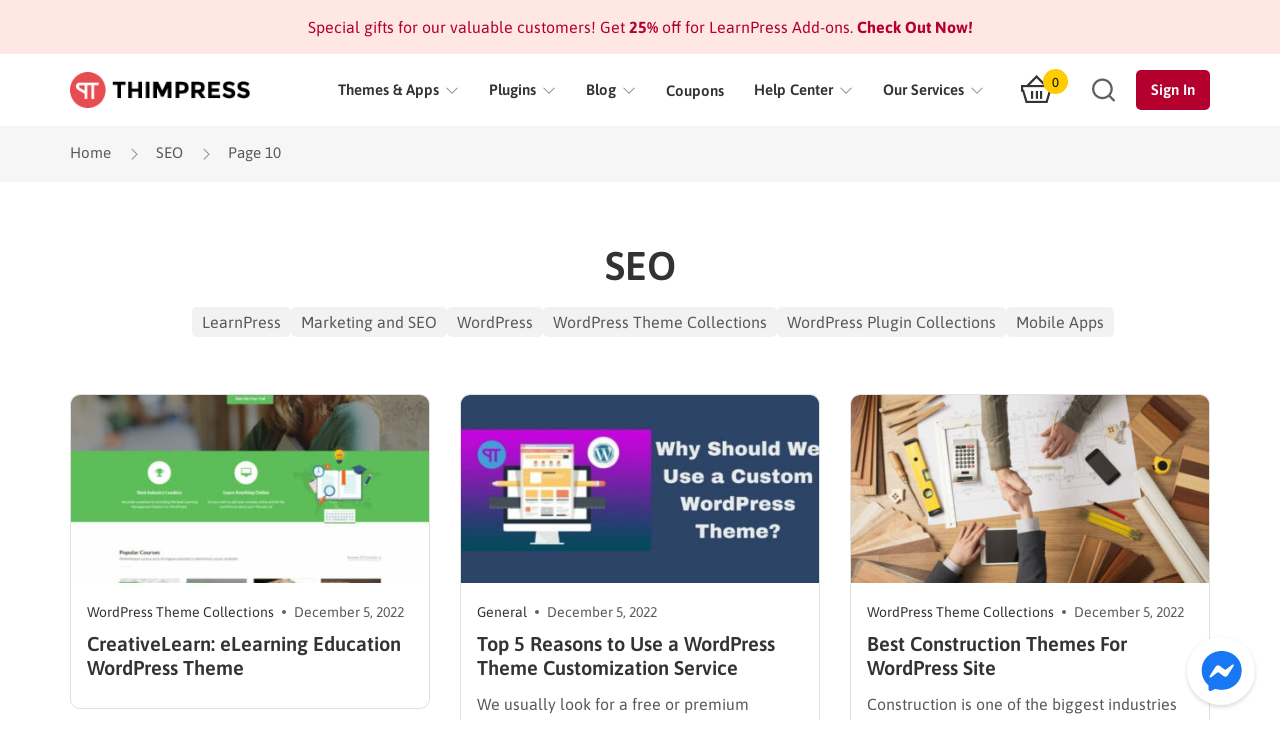

--- FILE ---
content_type: text/html; charset=UTF-8
request_url: https://thimpress.com/tags/seo/page/10/
body_size: 29249
content:
<!DOCTYPE html><html itemscope itemtype="http://schema.org/WebPage" lang="en-US" prefix="og: http://ogp.me/ns# fb: http://ogp.me/ns/fb#" prefix="og: https://ogp.me/ns#"><head><script data-no-optimize="1" type="abf5f7afce873cdeddb8274f-text/javascript">var litespeed_docref=sessionStorage.getItem("litespeed_docref");litespeed_docref&&(Object.defineProperty(document,"referrer",{get:function(){return litespeed_docref}}),sessionStorage.removeItem("litespeed_docref"));</script> <meta charset="UTF-8"><meta name="viewport" content="width=device-width, initial-scale=1"><link rel="profile" href="https://gmpg.org/xfn/11"><link rel="pingback" href="https://thimpress.com/xmlrpc.php"><title>SEO Archives | Page 10 of 14 | ThimPress</title><meta name="description" content="Boost your WordPress website&#039;s SEO with ThimPress&#039;s expert tips, guides, and resources."/><meta name="robots" content="follow, index, max-snippet:-1, max-video-preview:-1, max-image-preview:large"/><link rel="canonical" href="https://thimpress.com/tags/seo/" /><link rel="prev" href="https://thimpress.com/tags/seo/page/9/" /><link rel="next" href="https://thimpress.com/tags/seo/page/11/" /><meta property="og:locale" content="en_US" /><meta property="og:type" content="article" /><meta property="og:title" content="SEO Archives | Page 10 of 14 | ThimPress" /><meta property="og:description" content="Boost your WordPress website&#039;s SEO with ThimPress&#039;s expert tips, guides, and resources." /><meta property="og:url" content="https://thimpress.com/tags/seo/" /><meta property="og:site_name" content="ThimPress: Premium Themes, Plugins, SEO-Friendly Templates" /><meta property="article:publisher" content="https://www.facebook.com/thimpress" /><meta property="fb:app_id" content="100063949482363" /><meta property="og:image" content="https://thimpress.com/wp-content/uploads/2024/08/thimpress-og-image.jpg" /><meta property="og:image:secure_url" content="https://thimpress.com/wp-content/uploads/2024/08/thimpress-og-image.jpg" /><meta property="og:image:width" content="1200" /><meta property="og:image:height" content="628" /><meta property="og:image:alt" content="ThimPress: Premium WordPress Themes, Plugins, SEO Friendly" /><meta property="og:image:type" content="image/jpeg" /><meta name="twitter:card" content="summary_large_image" /><meta name="twitter:title" content="SEO Archives | Page 10 of 14 | ThimPress" /><meta name="twitter:description" content="Boost your WordPress website&#039;s SEO with ThimPress&#039;s expert tips, guides, and resources." /><meta name="twitter:site" content="@@thimpress" /><meta name="twitter:image" content="https://thimpress.com/wp-content/uploads/2024/08/thimpress-og-image.jpg" /><meta name="twitter:label1" content="Posts" /><meta name="twitter:data1" content="244" /> <script type="application/ld+json" class="rank-math-schema-pro">{"@context":"https://schema.org","@graph":[{"@type":"Place","@id":"https://thimpress.com/#place","address":{"@type":"PostalAddress","streetAddress":"143 Nguyen Tuan Street","addressLocality":"Ha Noi","addressRegion":"Viet Nam","postalCode":"100000","addressCountry":"VN"}},{"@type":"Organization","@id":"https://thimpress.com/#organization","name":"ThimPress: Premium Themes, Plugins, SEO-Friendly Templates","url":"https://thimpress.com","sameAs":["https://www.facebook.com/thimpress","https://twitter.com/@thimpress","https://twitter.com/thimpress/","https://www.youtube.com/channel/UCkahDxEXnxXvickJtFvRnwQ","https://www.figma.com/@thimpress","https://themeforest.net/user/thimpress/portfolio","https://profiles.wordpress.org/thimpress/"],"email":"contact@thimpress.com","address":{"@type":"PostalAddress","streetAddress":"143 Nguyen Tuan Street","addressLocality":"Ha Noi","addressRegion":"Viet Nam","postalCode":"100000","addressCountry":"VN"},"logo":{"@type":"ImageObject","@id":"https://thimpress.com/#logo","url":"https://thimpress.com/wp-content/uploads/2020/08/ThimPress-coupon-codes.png","contentUrl":"https://thimpress.com/wp-content/uploads/2020/08/ThimPress-coupon-codes.png","caption":"ThimPress: Premium Themes, Plugins, SEO-Friendly Templates","inLanguage":"en-US","width":"201","height":"125"},"description":"We - ThimPress are experts in creating exceptional WordPress, Shopify and Magento themes and extensions that deliver great user experiences. We are dedicated to optimizing the performance and functionality of your website. Our flagship products include LearnPress, Eduma, Coaching, etc. that showcase our expertise, along with a wide range of custom development services to suit your needs.","location":{"@id":"https://thimpress.com/#place"},"image":"https://thimpress.com/wp-content/uploads/2024/08/thimpress-og-image.jpg","telephone":"+84966880317","brand":"ThimPress","mainEntityOfPage":"https://thimpress.com/","slogan":"#1 World Theme Market, Better than Envato","keywords":["World Theme Market Place","Envato Alternative Themes","Premium WordPress Themes","Best Website Templates","Theme Market WordPress"],"founder":{"@type":"Person","@id":"https://www.facebook.com/hieuvuminh","name":"Vu Minh Hieu","description":"Founder of ThimPress, Eduma, LearnPress LMS, and products around: Coaching, Course Builder, Claue, and much more. Experienced in eLearning and AI technology","worksFor":{"@type":"Organization","url":"https://thimpress.com/#organization","name":"ThimPress"},"nationality":{"@type":"Country","name":"Vietnam"},"knowsLanguage":["Vietnamese","English"],"knowsAbout":["https://en.wikipedia.org/wiki/Learning_management_system","https://en.wikipedia.org/wiki/Coding","https://en.wikipedia.org/wiki/Computer_programming","https://en.wikipedia.org/wiki/Programming_language","https://en.wikipedia.org/wiki/Information_technology"]},"foundingDate":"2012","foundingLocation":{"@type":"Place","address":"143 Nguyen Tuan Street, Thanh Xuan Trung Ward, Thanh Xuan District, Hanoi, Vietnam"},"knowsAbout":["https://en.wikipedia.org/wiki/Data_migration","https://en.wikipedia.org/wiki/E-commerce","https://en.wikipedia.org/wiki/Software_as_a_service"],"areaServed":[{"@type":"AdministrativeArea","name":"United States","mainEntityOfPage":"https://www.google.com/search?kgmid=/m/09c7w0"},{"@type":"AdministrativeArea","name":"India","mainEntityOfPage":"https://www.google.com/search?kgmid=/m/03rk0"},{"@type":"AdministrativeArea","name":"United Kingdom","mainEntityOfPage":"https://www.google.com/search?kgmid=/m/07ssc"},{"@type":"AdministrativeArea","name":"Pakistan","mainEntityOfPage":"https://www.google.com/search?kgmid=/m/05sb1"},{"@type":"AdministrativeArea","name":"Indonesia","mainEntityOfPage":"https://www.google.com/search?kgmid=/m/03ryn"},{"@type":"AdministrativeArea","name":"List of countries and territories where English is an official language","mainEntityOfPage":"https://en.wikipedia.org/wiki/List_of_countries_and_territories_where_English_is_an_official_language"},{"@type":"AdministrativeArea","name":"Vietnam","mainEntityOfPage":"https://www.google.com/search?kgmid=/m/01crd5"}]},{"@type":"WebSite","@id":"https://thimpress.com/#website","url":"https://thimpress.com","name":"ThimPress: Premium Themes, Plugins, SEO-Friendly Templates","alternateName":"ThimPress","publisher":{"@id":"https://thimpress.com/#organization"},"inLanguage":"en-US"},{"@type":"CollectionPage","@id":"https://thimpress.com/tags/seo/#webpage","url":"https://thimpress.com/tags/seo/","name":"SEO Archives | Page 10 of 14 | ThimPress","isPartOf":{"@id":"https://thimpress.com/#website"},"inLanguage":"en-US"}]}</script> <link rel='dns-prefetch' href='//cdnjs.cloudflare.com' /><link rel="alternate" type="application/rss+xml" title="ThimPress &raquo; Feed" href="https://thimpress.com/feed/" /><link rel="alternate" type="application/rss+xml" title="ThimPress &raquo; Comments Feed" href="https://thimpress.com/comments/feed/" /><link rel="alternate" type="application/rss+xml" title="ThimPress &raquo; SEO Tag Feed" href="https://thimpress.com/tags/seo/feed/" /><style id='wp-img-auto-sizes-contain-inline-css' type='text/css'>img:is([sizes=auto i],[sizes^="auto," i]){contain-intrinsic-size:3000px 1500px}
/*# sourceURL=wp-img-auto-sizes-contain-inline-css */</style><link data-optimized="2" rel="stylesheet" href="https://thimpress.com/wp-content/litespeed/css/b14e51e08a0f06c2b31e8a5da035de2d.css?ver=9e74c" /><style id='wp-block-heading-inline-css' type='text/css'>h1:where(.wp-block-heading).has-background,h2:where(.wp-block-heading).has-background,h3:where(.wp-block-heading).has-background,h4:where(.wp-block-heading).has-background,h5:where(.wp-block-heading).has-background,h6:where(.wp-block-heading).has-background{padding:1.25em 2.375em}h1.has-text-align-left[style*=writing-mode]:where([style*=vertical-lr]),h1.has-text-align-right[style*=writing-mode]:where([style*=vertical-rl]),h2.has-text-align-left[style*=writing-mode]:where([style*=vertical-lr]),h2.has-text-align-right[style*=writing-mode]:where([style*=vertical-rl]),h3.has-text-align-left[style*=writing-mode]:where([style*=vertical-lr]),h3.has-text-align-right[style*=writing-mode]:where([style*=vertical-rl]),h4.has-text-align-left[style*=writing-mode]:where([style*=vertical-lr]),h4.has-text-align-right[style*=writing-mode]:where([style*=vertical-rl]),h5.has-text-align-left[style*=writing-mode]:where([style*=vertical-lr]),h5.has-text-align-right[style*=writing-mode]:where([style*=vertical-rl]),h6.has-text-align-left[style*=writing-mode]:where([style*=vertical-lr]),h6.has-text-align-right[style*=writing-mode]:where([style*=vertical-rl]){rotate:180deg}
/*# sourceURL=https://thimpress.com/wp-includes/blocks/heading/style.min.css */</style><style id='wp-block-paragraph-inline-css' type='text/css'>.is-small-text{font-size:.875em}.is-regular-text{font-size:1em}.is-large-text{font-size:2.25em}.is-larger-text{font-size:3em}.has-drop-cap:not(:focus):first-letter{float:left;font-size:8.4em;font-style:normal;font-weight:100;line-height:.68;margin:.05em .1em 0 0;text-transform:uppercase}body.rtl .has-drop-cap:not(:focus):first-letter{float:none;margin-left:.1em}p.has-drop-cap.has-background{overflow:hidden}:root :where(p.has-background){padding:1.25em 2.375em}:where(p.has-text-color:not(.has-link-color)) a{color:inherit}p.has-text-align-left[style*="writing-mode:vertical-lr"],p.has-text-align-right[style*="writing-mode:vertical-rl"]{rotate:180deg}
/*# sourceURL=https://thimpress.com/wp-includes/blocks/paragraph/style.min.css */</style><style id='wp-block-preformatted-inline-css' type='text/css'>.wp-block-preformatted{box-sizing:border-box;white-space:pre-wrap}:where(.wp-block-preformatted.has-background){padding:1.25em 2.375em}
/*# sourceURL=https://thimpress.com/wp-includes/blocks/preformatted/style.min.css */</style><style id='global-styles-inline-css' type='text/css'>:root{--wp--preset--aspect-ratio--square: 1;--wp--preset--aspect-ratio--4-3: 4/3;--wp--preset--aspect-ratio--3-4: 3/4;--wp--preset--aspect-ratio--3-2: 3/2;--wp--preset--aspect-ratio--2-3: 2/3;--wp--preset--aspect-ratio--16-9: 16/9;--wp--preset--aspect-ratio--9-16: 9/16;--wp--preset--color--black: #000000;--wp--preset--color--cyan-bluish-gray: #555555;--wp--preset--color--white: #ffffff;--wp--preset--color--pale-pink: #f78da7;--wp--preset--color--vivid-red: #cf2e2e;--wp--preset--color--luminous-vivid-orange: #ff6900;--wp--preset--color--luminous-vivid-amber: #FF9900;--wp--preset--color--light-green-cyan: #7bdcb5;--wp--preset--color--vivid-green-cyan: #00d084;--wp--preset--color--pale-cyan-blue: #8ed1fc;--wp--preset--color--vivid-cyan-blue: #6DAB3C;--wp--preset--color--vivid-purple: #9b51e0;--wp--preset--gradient--vivid-cyan-blue-to-vivid-purple: linear-gradient(135deg,rgb(6,147,227) 0%,rgb(155,81,224) 100%);--wp--preset--gradient--light-green-cyan-to-vivid-green-cyan: linear-gradient(135deg,rgb(122,220,180) 0%,rgb(0,208,130) 100%);--wp--preset--gradient--luminous-vivid-amber-to-luminous-vivid-orange: linear-gradient(135deg,rgb(252,185,0) 0%,rgb(255,105,0) 100%);--wp--preset--gradient--luminous-vivid-orange-to-vivid-red: linear-gradient(135deg,rgb(255,105,0) 0%,rgb(207,46,46) 100%);--wp--preset--gradient--very-light-gray-to-cyan-bluish-gray: linear-gradient(135deg,rgb(238,238,238) 0%,rgb(169,184,195) 100%);--wp--preset--gradient--cool-to-warm-spectrum: linear-gradient(135deg,rgb(74,234,220) 0%,rgb(151,120,209) 20%,rgb(207,42,186) 40%,rgb(238,44,130) 60%,rgb(251,105,98) 80%,rgb(254,248,76) 100%);--wp--preset--gradient--blush-light-purple: linear-gradient(135deg,rgb(255,206,236) 0%,rgb(152,150,240) 100%);--wp--preset--gradient--blush-bordeaux: linear-gradient(135deg,rgb(254,205,165) 0%,rgb(254,45,45) 50%,rgb(107,0,62) 100%);--wp--preset--gradient--luminous-dusk: linear-gradient(135deg,rgb(255,203,112) 0%,rgb(199,81,192) 50%,rgb(65,88,208) 100%);--wp--preset--gradient--pale-ocean: linear-gradient(135deg,rgb(255,245,203) 0%,rgb(182,227,212) 50%,rgb(51,167,181) 100%);--wp--preset--gradient--electric-grass: linear-gradient(135deg,rgb(202,248,128) 0%,rgb(113,206,126) 100%);--wp--preset--gradient--midnight: linear-gradient(135deg,rgb(2,3,129) 0%,rgb(40,116,252) 100%);--wp--preset--font-size--small: 13px;--wp--preset--font-size--medium: 20px;--wp--preset--font-size--large: 36px;--wp--preset--font-size--x-large: 42px;--wp--preset--spacing--20: 0.44rem;--wp--preset--spacing--30: 0.67rem;--wp--preset--spacing--40: 1rem;--wp--preset--spacing--50: 1.5rem;--wp--preset--spacing--60: 2.25rem;--wp--preset--spacing--70: 3.38rem;--wp--preset--spacing--80: 5.06rem;--wp--preset--shadow--natural: 6px 6px 9px rgba(0, 0, 0, 0.2);--wp--preset--shadow--deep: 12px 12px 50px rgba(0, 0, 0, 0.4);--wp--preset--shadow--sharp: 6px 6px 0px rgba(0, 0, 0, 0.2);--wp--preset--shadow--outlined: 6px 6px 0px -3px rgb(255, 255, 255), 6px 6px rgb(0, 0, 0);--wp--preset--shadow--crisp: 6px 6px 0px rgb(0, 0, 0);}:where(.is-layout-flex){gap: 0.5em;}:where(.is-layout-grid){gap: 0.5em;}body .is-layout-flex{display: flex;}.is-layout-flex{flex-wrap: wrap;align-items: center;}.is-layout-flex > :is(*, div){margin: 0;}body .is-layout-grid{display: grid;}.is-layout-grid > :is(*, div){margin: 0;}:where(.wp-block-columns.is-layout-flex){gap: 2em;}:where(.wp-block-columns.is-layout-grid){gap: 2em;}:where(.wp-block-post-template.is-layout-flex){gap: 1.25em;}:where(.wp-block-post-template.is-layout-grid){gap: 1.25em;}.has-black-color{color: var(--wp--preset--color--black) !important;}.has-cyan-bluish-gray-color{color: var(--wp--preset--color--cyan-bluish-gray) !important;}.has-white-color{color: var(--wp--preset--color--white) !important;}.has-pale-pink-color{color: var(--wp--preset--color--pale-pink) !important;}.has-vivid-red-color{color: var(--wp--preset--color--vivid-red) !important;}.has-luminous-vivid-orange-color{color: var(--wp--preset--color--luminous-vivid-orange) !important;}.has-luminous-vivid-amber-color{color: var(--wp--preset--color--luminous-vivid-amber) !important;}.has-light-green-cyan-color{color: var(--wp--preset--color--light-green-cyan) !important;}.has-vivid-green-cyan-color{color: var(--wp--preset--color--vivid-green-cyan) !important;}.has-pale-cyan-blue-color{color: var(--wp--preset--color--pale-cyan-blue) !important;}.has-vivid-cyan-blue-color{color: var(--wp--preset--color--vivid-cyan-blue) !important;}.has-vivid-purple-color{color: var(--wp--preset--color--vivid-purple) !important;}.has-black-background-color{background-color: var(--wp--preset--color--black) !important;}.has-cyan-bluish-gray-background-color{background-color: var(--wp--preset--color--cyan-bluish-gray) !important;}.has-white-background-color{background-color: var(--wp--preset--color--white) !important;}.has-pale-pink-background-color{background-color: var(--wp--preset--color--pale-pink) !important;}.has-vivid-red-background-color{background-color: var(--wp--preset--color--vivid-red) !important;}.has-luminous-vivid-orange-background-color{background-color: var(--wp--preset--color--luminous-vivid-orange) !important;}.has-luminous-vivid-amber-background-color{background-color: var(--wp--preset--color--luminous-vivid-amber) !important;}.has-light-green-cyan-background-color{background-color: var(--wp--preset--color--light-green-cyan) !important;}.has-vivid-green-cyan-background-color{background-color: var(--wp--preset--color--vivid-green-cyan) !important;}.has-pale-cyan-blue-background-color{background-color: var(--wp--preset--color--pale-cyan-blue) !important;}.has-vivid-cyan-blue-background-color{background-color: var(--wp--preset--color--vivid-cyan-blue) !important;}.has-vivid-purple-background-color{background-color: var(--wp--preset--color--vivid-purple) !important;}.has-black-border-color{border-color: var(--wp--preset--color--black) !important;}.has-cyan-bluish-gray-border-color{border-color: var(--wp--preset--color--cyan-bluish-gray) !important;}.has-white-border-color{border-color: var(--wp--preset--color--white) !important;}.has-pale-pink-border-color{border-color: var(--wp--preset--color--pale-pink) !important;}.has-vivid-red-border-color{border-color: var(--wp--preset--color--vivid-red) !important;}.has-luminous-vivid-orange-border-color{border-color: var(--wp--preset--color--luminous-vivid-orange) !important;}.has-luminous-vivid-amber-border-color{border-color: var(--wp--preset--color--luminous-vivid-amber) !important;}.has-light-green-cyan-border-color{border-color: var(--wp--preset--color--light-green-cyan) !important;}.has-vivid-green-cyan-border-color{border-color: var(--wp--preset--color--vivid-green-cyan) !important;}.has-pale-cyan-blue-border-color{border-color: var(--wp--preset--color--pale-cyan-blue) !important;}.has-vivid-cyan-blue-border-color{border-color: var(--wp--preset--color--vivid-cyan-blue) !important;}.has-vivid-purple-border-color{border-color: var(--wp--preset--color--vivid-purple) !important;}.has-vivid-cyan-blue-to-vivid-purple-gradient-background{background: var(--wp--preset--gradient--vivid-cyan-blue-to-vivid-purple) !important;}.has-light-green-cyan-to-vivid-green-cyan-gradient-background{background: var(--wp--preset--gradient--light-green-cyan-to-vivid-green-cyan) !important;}.has-luminous-vivid-amber-to-luminous-vivid-orange-gradient-background{background: var(--wp--preset--gradient--luminous-vivid-amber-to-luminous-vivid-orange) !important;}.has-luminous-vivid-orange-to-vivid-red-gradient-background{background: var(--wp--preset--gradient--luminous-vivid-orange-to-vivid-red) !important;}.has-very-light-gray-to-cyan-bluish-gray-gradient-background{background: var(--wp--preset--gradient--very-light-gray-to-cyan-bluish-gray) !important;}.has-cool-to-warm-spectrum-gradient-background{background: var(--wp--preset--gradient--cool-to-warm-spectrum) !important;}.has-blush-light-purple-gradient-background{background: var(--wp--preset--gradient--blush-light-purple) !important;}.has-blush-bordeaux-gradient-background{background: var(--wp--preset--gradient--blush-bordeaux) !important;}.has-luminous-dusk-gradient-background{background: var(--wp--preset--gradient--luminous-dusk) !important;}.has-pale-ocean-gradient-background{background: var(--wp--preset--gradient--pale-ocean) !important;}.has-electric-grass-gradient-background{background: var(--wp--preset--gradient--electric-grass) !important;}.has-midnight-gradient-background{background: var(--wp--preset--gradient--midnight) !important;}.has-small-font-size{font-size: var(--wp--preset--font-size--small) !important;}.has-medium-font-size{font-size: var(--wp--preset--font-size--medium) !important;}.has-large-font-size{font-size: var(--wp--preset--font-size--large) !important;}.has-x-large-font-size{font-size: var(--wp--preset--font-size--x-large) !important;}
/*# sourceURL=global-styles-inline-css */</style><style id='classic-theme-styles-inline-css' type='text/css'>/*! This file is auto-generated */
.wp-block-button__link{color:#fff;background-color:#32373c;border-radius:9999px;box-shadow:none;text-decoration:none;padding:calc(.667em + 2px) calc(1.333em + 2px);font-size:1.125em}.wp-block-file__button{background:#32373c;color:#fff;text-decoration:none}
/*# sourceURL=/wp-includes/css/classic-themes.min.css */</style><style id='woocommerce-inline-inline-css' type='text/css'>.woocommerce form .form-row .required { visibility: visible; }
/*# sourceURL=woocommerce-inline-inline-css */</style><style id='thim-style-inline-css' type='text/css'>:root{--thim-width_logo:180px;--thim-header_background_color:#ffffff;--thim-main_menu_font_weight:600;--thim-main_menu-font-size:16px;--thim-main_menu-line-height:1.6em;--thim-main_menu-color:#333;--thim-main_menu-text-transform:capitalize;--thim-main_menu_hover_color:#e64b50;--thim-sticky_menu-background_color:#4e45d5;--thim-sticky_menu-text_color:#fff;--thim-sticky_menu-text_color_hover:#e64b50;--thim-sub_menu-background_color:#fff;--thim-sub_menu-text_color:#333;--thim-sub_menu-text_color_hover:#e64b50;--thim-mobile_menu-background_color:#ffffff;--thim-mobile_menu-text_color:#333;--thim-mobile_menu-text_color_hover:#e64b50;--thim-mobile_menu-sub_text_color:#333;--thim-body_primary_color:#b3002e;--thim-font_body-font-family:Asap;--thim-font_body-variant:regular;--thim-font_body-font-size:16px;--thim-font_body-line-height:1.5em;--thim-font_body-letter-spacing:;--thim-font_body-color:#595959;--thim-font_body-text-transform:none;--thim-font_body-font-weight:300;--thim-font_body-font-style:normal;--thim-font_body-family-variant:500,600,700,regular;--thim-font_body-custom_line_bottom:;--thim-font_title-font-family:Asap;--thim-font_title-color:#333333;--thim-font_title-variant:600;--thim-font_h1-font-size:30px;--thim-font_h1-line-height:1.2em;--thim-font_h1-text-transform:none;--thim-font_h1-variant:regular;--thim-font_h1-font-weight:400;--thim-font_h1-font-style:normal;--thim-font_h2-font-size:26px;--thim-font_h2-line-height:1.2em;--thim-font_h2-text-transform:none;--thim-font_h2-variant:regular;--thim-font_h2-font-weight:400;--thim-font_h2-font-style:normal;--thim-font_h3-font-size:22px;--thim-font_h3-line-height:1.2em;--thim-font_h3-text-transform:none;--thim-font_h3-variant:regular;--thim-font_h3-font-weight:400;--thim-font_h3-font-style:normal;--thim-font_h4-font-size:20px;--thim-font_h4-line-height:1.2em;--thim-font_h4-text-transform:none;--thim-font_h4-variant:regular;--thim-font_h4-font-weight:400;--thim-font_h4-font-style:normal;--thim-font_h5-font-size:19px;--thim-font_h5-line-height:1.2em;--thim-font_h5-text-transform:none;--thim-font_h5-variant:regular;--thim-font_h5-font-weight:400;--thim-font_h5-font-style:normal;--thim-font_h6-font-size:18px;--thim-font_h6-line-height:1.2em;--thim-font_h6-text-transform:none;--thim-font_h6-variant:regular;--thim-font_h6-font-weight:400;--thim-font_h6-font-style:normal;--thim-theme_feature_preloading_style-background:#ffffff;--thim-theme_feature_preloading_style-color:#333333;--thim-background_main_color:#f7f7f7;--thim-footer_background_color:#1c1c1b;--thim-footer_color-title:#ffffff;--thim-footer_color-text:#d1d1d1;--thim-footer_color-link:#d1d1d1;--thim-footer_color-hover:#ffffff;--thim-copyright_background_color:#fff;--thim-font_copyright_color-text:#333;--thim-font_copyright_color-link:#000;--thim-font_copyright_color-hover:#e64c51;--thim-body_primary_color-rgb: 179,0,46;--thim-body_primary_color-rgba: 179,0,46;}.home #masthead,.page-template-home-page_new #masthead{--thim-header_background_color:#fff;--thim-sticky_menu-background_color:#fff;--thim-main_menu-color:#333;--thim-sticky_menu-text_color:#333;--thim-main_menu_hover_color:#e64b50;--thim-sticky_menu-text_color_hover:#e64b50;}header#masthead.site-header.affix.custom-sticky{box-shadow: 0 1px 3px rgb(0 0 0 / 9%);}
/*# sourceURL=thim-style-inline-css */</style> <script type="litespeed/javascript" data-src="https://thimpress.com/wp-includes/js/jquery/jquery.min.js?ver=3.7.1" id="jquery-core-js"></script> <script id="wc-add-to-cart-js-extra" type="litespeed/javascript">var wc_add_to_cart_params={"ajax_url":"/wp-admin/admin-ajax.php","wc_ajax_url":"/?wc-ajax=%%endpoint%%","i18n_view_cart":"View cart","cart_url":"https://thimpress.com/checkout/","is_cart":"","cart_redirect_after_add":"no"}</script> <script id="woocommerce-js-extra" type="litespeed/javascript">var woocommerce_params={"ajax_url":"/wp-admin/admin-ajax.php","wc_ajax_url":"/?wc-ajax=%%endpoint%%","i18n_password_show":"Show password","i18n_password_hide":"Hide password"}</script> <link rel="EditURI" type="application/rsd+xml" title="RSD" href="https://thimpress.com/xmlrpc.php?rsd" /><meta name="generator" content="WordPress 6.9" /><meta name='uap-token' content='33dc35a34b'>		 <script async src="https://www.googletagmanager.com/gtag/js?id=UA-160411161-1" data-cfasync="false"></script> <script data-cfasync="false">window.dataLayer = window.dataLayer || [];

			function gtag() {
				dataLayer.push(arguments);
			}

			gtag('js', new Date());
			gtag('config', 'UA-160411161-1');</script> <noscript><style>.woocommerce-product-gallery{ opacity: 1 !important; }</style></noscript> <script type="litespeed/javascript">function tc_insert_internal_css(css){var tc_style=document.createElement("style");tc_style.type="text/css";tc_style.setAttribute('data-type','tc-internal-css');var tc_style_content=document.createTextNode(css);tc_style.appendChild(tc_style_content);document.head.appendChild(tc_style)}</script> <link rel="icon" href="https://thimpress.com/wp-content/uploads/2020/03/cropped-favicon-32x32.png" sizes="32x32" /><link rel="icon" href="https://thimpress.com/wp-content/uploads/2020/03/cropped-favicon-192x192.png" sizes="192x192" /><link rel="apple-touch-icon" href="https://thimpress.com/wp-content/uploads/2020/03/cropped-favicon-180x180.png" /><meta name="msapplication-TileImage" content="https://thimpress.com/wp-content/uploads/2020/03/cropped-favicon-270x270.png" /><style type="text/css" id="wp-custom-css">/*
You can add your own CSS here.

Click the help icon above to learn more.
*/
.thim-hero-sections{
	overflow:hidden;
}
@media (max-width: 1100px) {
    body .content-pusher {
        overflow-x: hidden;
			   overflow-y: auto;
    }
}
#send_request .contact-button .wpcf7-submit{
	padding: 0 70px !important;
}
@media (max-width: 768px){
	footer#colophon .inwood-campaign-wrapper {
    display: none!important;
}
		footer#colophon .inwood-campaign-wrapper.inwood-campaign-open {
			bottom: -500px;
	}
}
 
.thim-about-author a {
	color:#B3002E;
}
.single-blog_content .tags-links a {
    color: #424242;
}
a:hover {
	color: #750020
}
.single-post .entry-content a {
text-decoration: underline;
}
.thim-social-share ul.links li .link-facebook {
    color: #0E3F7B;
}
footer#colophon .inwood-campaign-wrapper .widget-footer-title {
	background: #38368C
}
header#masthead .navigation .nav>.current-menu-item>a, header#masthead .navigation .nav>.current-menu-parent>a {
    color: #b3002e
}
header#masthead .navigation li .sub-menu li.current-menu-item a, header#masthead .navigation li .sub-menu li.current_page_item a {
    color: #b3002e
}
footer#colophon .inwood-campaign-wrapper .content-footer .btn {
    background: #38368C;
}

 .wp-block-uagb-slider .swiper-button-prev, .wp-block-uagb-slider .swiper-button-next{display:none}

.page-id-937893 .title {
	text-align: center;
}
.wp-block-uagb-slider{position:relative}
.wp-block-uagb-slider.container .uagb-slides { overflow: hidden;}
.extend-support-year{margin-bottom: 15px}
.wrapper-from-cart-top button{margin-top: 10px}
.search-form .search-field{
	font-family: var(--thim-font_body-font-family)
} 
.wp-block-group.alignfull .wp-block-group__inner-container{
     max-width: var(--width-site-wide);
     margin: 0 auto;
}
.thim-customers-cats{
	text-align:center;
}
.animate-box .childs{
	transition: all 350ms cubic-bezier(0.37,0,0.63,1);
}
.animate-box .childs:hover,
.thim-box-service:hover {
    transform: translate3d(0, -6px, 0) !important;
	transition: all 350ms cubic-bezier(0.37,0,0.63,1);
}
.bbp-topic-tools .chosen-container-single .chosen-drop{min-width: 120px}
.postid-877745 .product-top-info .wrapper-from-cart-top,.postid-877745 .product-top-info .price,.widget-area .widget_custom_html.list .add_to_cart_button,.widget-area .widget_custom_html.list .product-coupon{display: none} 
.wrap-product .content .product-coupon{text-align: center}
.product-category .columns-3 ul.list-products li .single-pr-short-description{margin: 0}
.product-category .columns-3 ul.list-products li .single-pr-short-description li{width: 100%; padding:0}
.mg-auto img{margin: 0 auto}
#chat-widget-container{ bottom: 100px!important; right: 25px!important}
#chat-widget-button{    background-color: #fff !important;
    width: 68px !important;
    height: 68px !important;
     box-shadow: 0px 2px 4px rgba(0, 0, 0, 0.15) !important;}
#chat-widget-button img{
	width: 40px!important;
	height: 40px!important
}
#chat-widget-send svg{
	overflow:visible!important
}
.footer-column-default b, .footer-column-default strong{color: #fff}
strong {
    font-weight: 600;
}
@media (max-width: 768px) {
	#chat-widget-container {
			bottom: 130px !important;
			right: 10px !important;
	}
	#chat-widget-button {
		width: 50px !important;
    height: 50px !important;
	}
	#chat-widget-button img {
    width: 34px !important;
    height: 34px !important;
  }
	.notice-messenger,
	.notice-chatbot{
		display:none!important;
	}
}
.thim-tabs-product .uagb-tabs__panel{
	    display: flex;
    align-items: center;
    flex-direction: row;
    max-width: 100%;
    flex-wrap: wrap;
    justify-content: center;
	list-style: none;
}
.thim-tabs-product .uagb-tabs__panel li a{
	display:inline-block;
}

.thim-tabs-product .uagb-tabs__body-wrap .uagb-tabs__body-container {
    padding: 10px 15px;
    display: none;
}
.thim-tabs-product .uagb-tabs__body-wrap .uagb-tabs__body-container.uagb-tabs-body__active {
    display: block;
}
.woocommerce-cart #chat-messenger-widget, .woocommerce-cart .wrapper-icon-sticky, .woocommerce-checkout #chat-messenger-widget, .woocommerce-checkout .wrapper-icon-sticky{
	 display: none!important;
} 
.padding-20{padding: 20px}
.contact-button p{margin: 0}
.contact-button .cf-turnstile-br{display:none}
.wp-block-list{
	list-style: revert;
}
.powerful-group .wp-block-button__link{    
	color: currentColor;
}
@media (max-width: 767px) {
	.thim-tabs-product .uagb-tabs__panel{
		flex-direction: column;
	}
	
	.thim-tabs-product .uagb-tabs__panel li{
		width: 100%;
	}
} 
.max-width-700{
   max-width: 800px; margin: 0 auto!important
}

@media (max-width: 480px) {
    .thim-hero-sections-left .thim-blocks-counter {
        max-width: 102px;
        flex: 1;
    }
	    .padding-top-80,        .padding-top-90 {
        padding-top: 30px;
    }
}
.place-order #cf-turnstile-woo-checkout{margin-top: 20px}
.place-order #ppcp-recaptcha-v2-container{margin: 0!important}
.place-order .cf-turnstile-br-woo-checkout{display: none}</style><style id="thim-customizer-inline-styles">/* vietnamese */
@font-face {
  font-family: 'Asap';
  font-style: normal;
  font-weight: 400;
  font-stretch: 100%;
  font-display: swap;
  src: url(https://thimpress.com/wp-content/uploads/thim-fonts/asap/KFO9CniXp96a4Tc2DaTeuDAoKsE615hGW36MAA.woff2) format('woff2');
  unicode-range: U+0102-0103, U+0110-0111, U+0128-0129, U+0168-0169, U+01A0-01A1, U+01AF-01B0, U+0300-0301, U+0303-0304, U+0308-0309, U+0323, U+0329, U+1EA0-1EF9, U+20AB;
}
/* latin-ext */
@font-face {
  font-family: 'Asap';
  font-style: normal;
  font-weight: 400;
  font-stretch: 100%;
  font-display: swap;
  src: url(https://thimpress.com/wp-content/uploads/thim-fonts/asap/KFO9CniXp96a4Tc2DaTeuDAoKsE615hHW36MAA.woff2) format('woff2');
  unicode-range: U+0100-02BA, U+02BD-02C5, U+02C7-02CC, U+02CE-02D7, U+02DD-02FF, U+0304, U+0308, U+0329, U+1D00-1DBF, U+1E00-1E9F, U+1EF2-1EFF, U+2020, U+20A0-20AB, U+20AD-20C0, U+2113, U+2C60-2C7F, U+A720-A7FF;
}
/* latin */
@font-face {
  font-family: 'Asap';
  font-style: normal;
  font-weight: 400;
  font-stretch: 100%;
  font-display: swap;
  src: url(https://thimpress.com/wp-content/uploads/thim-fonts/asap/KFO9CniXp96a4Tc2DaTeuDAoKsE615hJW34.woff2) format('woff2');
  unicode-range: U+0000-00FF, U+0131, U+0152-0153, U+02BB-02BC, U+02C6, U+02DA, U+02DC, U+0304, U+0308, U+0329, U+2000-206F, U+20AC, U+2122, U+2191, U+2193, U+2212, U+2215, U+FEFF, U+FFFD;
}
/* vietnamese */
@font-face {
  font-family: 'Asap';
  font-style: normal;
  font-weight: 500;
  font-stretch: 100%;
  font-display: swap;
  src: url(https://thimpress.com/wp-content/uploads/thim-fonts/asap/KFO9CniXp96a4Tc2DaTeuDAoKsE615hGW36MAA.woff2) format('woff2');
  unicode-range: U+0102-0103, U+0110-0111, U+0128-0129, U+0168-0169, U+01A0-01A1, U+01AF-01B0, U+0300-0301, U+0303-0304, U+0308-0309, U+0323, U+0329, U+1EA0-1EF9, U+20AB;
}
/* latin-ext */
@font-face {
  font-family: 'Asap';
  font-style: normal;
  font-weight: 500;
  font-stretch: 100%;
  font-display: swap;
  src: url(https://thimpress.com/wp-content/uploads/thim-fonts/asap/KFO9CniXp96a4Tc2DaTeuDAoKsE615hHW36MAA.woff2) format('woff2');
  unicode-range: U+0100-02BA, U+02BD-02C5, U+02C7-02CC, U+02CE-02D7, U+02DD-02FF, U+0304, U+0308, U+0329, U+1D00-1DBF, U+1E00-1E9F, U+1EF2-1EFF, U+2020, U+20A0-20AB, U+20AD-20C0, U+2113, U+2C60-2C7F, U+A720-A7FF;
}
/* latin */
@font-face {
  font-family: 'Asap';
  font-style: normal;
  font-weight: 500;
  font-stretch: 100%;
  font-display: swap;
  src: url(https://thimpress.com/wp-content/uploads/thim-fonts/asap/KFO9CniXp96a4Tc2DaTeuDAoKsE615hJW34.woff2) format('woff2');
  unicode-range: U+0000-00FF, U+0131, U+0152-0153, U+02BB-02BC, U+02C6, U+02DA, U+02DC, U+0304, U+0308, U+0329, U+2000-206F, U+20AC, U+2122, U+2191, U+2193, U+2212, U+2215, U+FEFF, U+FFFD;
}
/* vietnamese */
@font-face {
  font-family: 'Asap';
  font-style: normal;
  font-weight: 600;
  font-stretch: 100%;
  font-display: swap;
  src: url(https://thimpress.com/wp-content/uploads/thim-fonts/asap/KFO9CniXp96a4Tc2DaTeuDAoKsE615hGW36MAA.woff2) format('woff2');
  unicode-range: U+0102-0103, U+0110-0111, U+0128-0129, U+0168-0169, U+01A0-01A1, U+01AF-01B0, U+0300-0301, U+0303-0304, U+0308-0309, U+0323, U+0329, U+1EA0-1EF9, U+20AB;
}
/* latin-ext */
@font-face {
  font-family: 'Asap';
  font-style: normal;
  font-weight: 600;
  font-stretch: 100%;
  font-display: swap;
  src: url(https://thimpress.com/wp-content/uploads/thim-fonts/asap/KFO9CniXp96a4Tc2DaTeuDAoKsE615hHW36MAA.woff2) format('woff2');
  unicode-range: U+0100-02BA, U+02BD-02C5, U+02C7-02CC, U+02CE-02D7, U+02DD-02FF, U+0304, U+0308, U+0329, U+1D00-1DBF, U+1E00-1E9F, U+1EF2-1EFF, U+2020, U+20A0-20AB, U+20AD-20C0, U+2113, U+2C60-2C7F, U+A720-A7FF;
}
/* latin */
@font-face {
  font-family: 'Asap';
  font-style: normal;
  font-weight: 600;
  font-stretch: 100%;
  font-display: swap;
  src: url(https://thimpress.com/wp-content/uploads/thim-fonts/asap/KFO9CniXp96a4Tc2DaTeuDAoKsE615hJW34.woff2) format('woff2');
  unicode-range: U+0000-00FF, U+0131, U+0152-0153, U+02BB-02BC, U+02C6, U+02DA, U+02DC, U+0304, U+0308, U+0329, U+2000-206F, U+20AC, U+2122, U+2191, U+2193, U+2212, U+2215, U+FEFF, U+FFFD;
}
/* vietnamese */
@font-face {
  font-family: 'Asap';
  font-style: normal;
  font-weight: 700;
  font-stretch: 100%;
  font-display: swap;
  src: url(https://thimpress.com/wp-content/uploads/thim-fonts/asap/KFO9CniXp96a4Tc2DaTeuDAoKsE615hGW36MAA.woff2) format('woff2');
  unicode-range: U+0102-0103, U+0110-0111, U+0128-0129, U+0168-0169, U+01A0-01A1, U+01AF-01B0, U+0300-0301, U+0303-0304, U+0308-0309, U+0323, U+0329, U+1EA0-1EF9, U+20AB;
}
/* latin-ext */
@font-face {
  font-family: 'Asap';
  font-style: normal;
  font-weight: 700;
  font-stretch: 100%;
  font-display: swap;
  src: url(https://thimpress.com/wp-content/uploads/thim-fonts/asap/KFO9CniXp96a4Tc2DaTeuDAoKsE615hHW36MAA.woff2) format('woff2');
  unicode-range: U+0100-02BA, U+02BD-02C5, U+02C7-02CC, U+02CE-02D7, U+02DD-02FF, U+0304, U+0308, U+0329, U+1D00-1DBF, U+1E00-1E9F, U+1EF2-1EFF, U+2020, U+20A0-20AB, U+20AD-20C0, U+2113, U+2C60-2C7F, U+A720-A7FF;
}
/* latin */
@font-face {
  font-family: 'Asap';
  font-style: normal;
  font-weight: 700;
  font-stretch: 100%;
  font-display: swap;
  src: url(https://thimpress.com/wp-content/uploads/thim-fonts/asap/KFO9CniXp96a4Tc2DaTeuDAoKsE615hJW34.woff2) format('woff2');
  unicode-range: U+0000-00FF, U+0131, U+0152-0153, U+02BB-02BC, U+02C6, U+02DA, U+02DC, U+0304, U+0308, U+0329, U+2000-206F, U+20AC, U+2122, U+2191, U+2193, U+2212, U+2215, U+FEFF, U+FFFD;
}</style> <script type="litespeed/javascript">if(typeof ajaxurl==='undefined'){var ajaxurl="https://thimpress.com/wp-admin/admin-ajax.php"}</script> </head><body class="paged tag tag-seo tag-1166 paged-10 tag-paged-10 wp-theme-thimpress woocommerce-no-js"><div id="wrapper-container" class="content-pusher creative-left bg-type-color"><header id="masthead" class="site-header affix-top header-default sticky-header"><div id="custom_html-23" class="widget_text widget widget_custom_html"><div class="textwidget custom-html-widget"><div style="background-color: #FFE7E3;padding: 5px 0"><div class="padding-10 text-center" style="color: var(--thim-body_primary_color);">Special gifts for our valuable customers! Get <b>25%</b> off for LearnPress Add-ons.<b><a href="https://thimpress.com/coupons/"> Check Out Now!</a></b></div></div></div></div><div class="container"><div class="row align-items-center"><div class="menu-mobile-effect navbar-toggle" data-effect="mobile-effect">
<span class="icon-bar"></span>
<span class="icon-bar"></span>
<span class="icon-bar"></span></div><div class="width-logo"><div class="logo">
<a class="no-sticky-logo" href="https://thimpress.com/" title="ThimPress - High Speed WordPress Themes &amp; Plugins" rel="home"><img class="logo skip-lazy" src="https://thimpress.com/wp-content/uploads/2022/09/logo-black.png" alt="ThimPress" width="205" height="40" /><img class="mobile-logo skip-lazy" src="https://thimpress.com/wp-content/uploads/2022/09/logo-black.png" alt="ThimPress"  width="205" height="40" /></a>
<a class="sticky-logo" href="https://thimpress.com/" title="ThimPress - High Speed WordPress Themes &amp; Plugins" rel="home"><img class="logo skip-lazy" src="https://thimpress.com/wp-content/uploads/2022/09/logo-black.png" alt="ThimPress"  width="205" height="40" /></a></div></div><nav class="width-navigation navigation"><ul id="primary-menu" class="nav justify-content-end"><li id="menu-item-930613" class="menu-item menu-item-type-custom menu-item-object-custom menu-item-has-children menu-item-930613"><a href="https://thimpress.com/wordpress/themes/">Themes &#038; Apps</a><ul class="sub-menu"><li id="menu-item-930614" class="menu-item menu-item-type-custom menu-item-object-custom menu-item-930614"><a href="https://thimpress.com/wordpress/themes/">WordPress Theme</a></li><li id="menu-item-930615" class="menu-item menu-item-type-custom menu-item-object-custom menu-item-930615"><a href="https://thimpress.com/wordpress/themes/shopify-themes/">Shopify Theme</a></li><li id="menu-item-940069" class="menu-item menu-item-type-custom menu-item-object-custom menu-item-940069"><a href="https://thimpress.com/wordpress/magento-theme/">Magento Theme</a></li><li id="menu-item-998516" class="menu-item menu-item-type-custom menu-item-object-custom menu-item-998516"><a href="https://thimpress.com/product/learnpress-mobile-react-native-lms-mobile-application/">LearnPress Mobile App &#8211; React Native</a></li><li id="menu-item-999529" class="menu-item menu-item-type-post_type menu-item-object-product menu-item-999529"><a href="https://thimpress.com/product/learnpress-mobile-flutter-lms-mobile-application/">LearnPress Mobile App &#8211; Flutter</a></li></ul></li><li id="menu-item-930617" class="menu-item menu-item-type-custom menu-item-object-custom menu-item-has-children menu-item-930617"><a href="https://thimpress.com/wordpress/plugins/">Plugins</a><ul class="sub-menu"><li id="menu-item-930618" class="menu-item menu-item-type-custom menu-item-object-custom menu-item-930618"><a target="_blank" href="https://learnpresslms.com/">LearnPress</a></li><li id="menu-item-930619" class="menu-item menu-item-type-custom menu-item-object-custom menu-item-930619"><a href="https://thimpress.com/product/learnpress-pro/">LearnPress Pro Bundle</a></li><li id="menu-item-930621" class="menu-item menu-item-type-custom menu-item-object-custom menu-item-930621"><a href="https://thimpress.com/wordpress/plugins/learnpress/">LearnPress Premium Add-ons</a></li><li id="menu-item-930622" class="menu-item menu-item-type-custom menu-item-object-custom menu-item-930622"><a href="https://thimpress.com/product-tag/free-add-on/">LearnPress Free Add-ons</a></li><li id="menu-item-930623" class="menu-item menu-item-type-custom menu-item-object-custom menu-item-930623"><a href="https://thimpress.com/learnpress-mobile-app/">LearnPress Mobile App</a></li><li id="menu-item-930624" class="menu-item menu-item-type-custom menu-item-object-custom menu-item-930624"><a href="https://thimpress.com/wordpress/plugins/">All Plugins</a></li></ul></li><li id="menu-item-1009287" class="menu-item menu-item-type-post_type menu-item-object-page menu-item-has-children menu-item-1009287"><a href="https://thimpress.com/blog/">Blog</a><ul class="sub-menu"><li id="menu-item-930632" class="menu-item menu-item-type-custom menu-item-object-custom menu-item-930632"><a href="https://thimpress.com/blog/wordpress/">WordPress</a></li><li id="menu-item-930633" class="menu-item menu-item-type-custom menu-item-object-custom menu-item-930633"><a href="https://thimpress.com/blog/general/">General</a></li><li id="menu-item-930634" class="menu-item menu-item-type-custom menu-item-object-custom menu-item-930634"><a href="https://thimpress.com/blog/wordpress-theme-collections/">WordPress Theme Collections</a></li><li id="menu-item-930635" class="menu-item menu-item-type-custom menu-item-object-custom menu-item-930635"><a href="https://thimpress.com/blog/wordpress-plugin-collections/">WordPress Plugin Collections</a></li><li id="menu-item-976639" class="menu-item menu-item-type-custom menu-item-object-custom menu-item-976639"><a href="https://thimpress.com/blog/marketing-seo/">Marketing And SEO</a></li><li id="menu-item-976640" class="menu-item menu-item-type-custom menu-item-object-custom menu-item-976640"><a href="https://thimpress.com/blog/tutorials-updates/">Tutorials &#038; Updates</a></li></ul></li><li id="menu-item-934151" class="menu-item menu-item-type-post_type menu-item-object-page menu-item-934151"><a href="https://thimpress.com/coupons/">Coupons</a></li><li id="menu-item-930636" class="menu-item menu-item-type-custom menu-item-object-custom menu-item-has-children menu-item-930636"><a target="_blank" href="https://help.thimpress.com/">Help Center</a><ul class="sub-menu"><li id="menu-item-930639" class="menu-item menu-item-type-custom menu-item-object-custom menu-item-930639"><a href="https://docs.thimpress.com/">Documentation</a></li><li id="menu-item-930640" class="menu-item menu-item-type-custom menu-item-object-custom menu-item-930640"><a href="https://thimpress.com/knowledge-base/">Knowledge Base</a></li><li id="menu-item-930641" class="menu-item menu-item-type-custom menu-item-object-custom menu-item-930641"><a href="https://thimpress.com/faqs/">FAQs</a></li><li id="menu-item-930642" class="menu-item menu-item-type-custom menu-item-object-custom menu-item-930642"><a href="https://thimpress.com/contact-us/">Contact Us</a></li></ul></li><li id="menu-item-930643" class="menu-item menu-item-type-custom menu-item-object-custom menu-item-has-children menu-item-930643"><a href="https://thimpress.com/maintenance-service/">Our Services</a><ul class="sub-menu"><li id="menu-item-930644" class="menu-item menu-item-type-custom menu-item-object-custom menu-item-930644"><a href="https://thimpress.com/wordpress-theme-customization-services/">Customization</a></li><li id="menu-item-930645" class="menu-item menu-item-type-custom menu-item-object-custom menu-item-930645"><a href="https://thimpress.com/maintenance-service/">Maintainance</a></li><li id="menu-item-930646" class="menu-item menu-item-type-custom menu-item-object-custom menu-item-930646"><a href="https://thimpress.com/hosting-service/">Hosting</a></li><li id="menu-item-930647" class="menu-item menu-item-type-custom menu-item-object-custom menu-item-930647"><a href="https://thimpress.com/advertise/">Advertise</a></li></ul></li><li id="woocommerce_widget_cart-2" class="widget woocommerce widget_shopping_cart"><div class="minicart_hover" id="header-mini-cart"><span class="cart-items-number"><i class="las la-shopping-basket"></i><span class="wrapper-items-number "><span class="items-number">0</span></span></span><div class="clear"></div></div><div class="widget_shopping_cart_content" style="display: none;"></div></li><li id="theme-search-2" class="widget widget_theme-search"><div class="thim-widget-theme-search template-theme-search"><div class="ajax-search-widget"><div id="open-search">
<svg width="25" height="24" viewBox="0 0 25 24" fill="none" xmlns="http://www.w3.org/2000/svg">
<path fill-rule="evenodd" clip-rule="evenodd" d="M16.5765 16.8255C15.3447 17.8108 13.7823 18.4 12.0823 18.4C8.10587 18.4 4.88232 15.1764 4.88232 11.2C4.88232 7.22355 8.10587 4 12.0823 4C16.0588 4 19.2823 7.22355 19.2823 11.2C19.2823 12.9 18.6931 14.4624 17.7078 15.6941L20.648 18.6343C20.9604 18.9467 20.9604 19.4533 20.648 19.7657C20.3356 20.0781 19.8291 20.0781 19.5166 19.7657L16.5765 16.8255ZM6.48232 11.2C6.48232 8.1072 8.98952 5.6 12.0823 5.6C15.1751 5.6 17.6823 8.1072 17.6823 11.2C17.6823 12.7088 17.0856 14.0783 16.1153 15.0852C16.088 15.1063 16.0617 15.1293 16.0366 15.1543C16.0116 15.1794 15.9886 15.2056 15.9676 15.233C14.9606 16.2033 13.5911 16.8 12.0823 16.8C8.98952 16.8 6.48232 14.2928 6.48232 11.2Z" fill="#616161" />
</svg></div></div></div></li><li id="login-3" class="widget widget_login"><div class="thim-widget-login template-login"><div class="thim-loginout"><div class="guest">
<a class="login" data-effect="mfp-zoom-in" href="#thim-popup-login" title="Sign in"><span>Sign in</span></a></div></div></div></li></ul></nav></div></div></header><nav class="visible-xs mobile-menu-container mobile-effect" itemscope
itemtype="http://schema.org/SiteNavigationElement"><div class="icon-wrapper"><div class="icon-menu-back" data-close="">Back<span></span></div><div class="menu-mobile-effect navbar-toggle close-icon" data-effect="mobile-effect">
<span class="icon-bar"></span>
<span class="icon-bar"></span>
<span class="icon-bar"></span></div></div><ul class="nav navbar-nav"><li class="menu-item menu-item-type-custom menu-item-object-custom menu-item-has-children menu-item-930613"><a href="https://thimpress.com/wordpress/themes/">Themes &#038; Apps</a><ul class="sub-menu"><li class="menu-item menu-item-type-custom menu-item-object-custom menu-item-930614"><a href="https://thimpress.com/wordpress/themes/">WordPress Theme</a></li><li class="menu-item menu-item-type-custom menu-item-object-custom menu-item-930615"><a href="https://thimpress.com/wordpress/themes/shopify-themes/">Shopify Theme</a></li><li class="menu-item menu-item-type-custom menu-item-object-custom menu-item-940069"><a href="https://thimpress.com/wordpress/magento-theme/">Magento Theme</a></li><li class="menu-item menu-item-type-custom menu-item-object-custom menu-item-998516"><a href="https://thimpress.com/product/learnpress-mobile-react-native-lms-mobile-application/">LearnPress Mobile App &#8211; React Native</a></li><li class="menu-item menu-item-type-post_type menu-item-object-product menu-item-999529"><a href="https://thimpress.com/product/learnpress-mobile-flutter-lms-mobile-application/">LearnPress Mobile App &#8211; Flutter</a></li></ul></li><li class="menu-item menu-item-type-custom menu-item-object-custom menu-item-has-children menu-item-930617"><a href="https://thimpress.com/wordpress/plugins/">Plugins</a><ul class="sub-menu"><li class="menu-item menu-item-type-custom menu-item-object-custom menu-item-930618"><a target="_blank" href="https://learnpresslms.com/">LearnPress</a></li><li class="menu-item menu-item-type-custom menu-item-object-custom menu-item-930619"><a href="https://thimpress.com/product/learnpress-pro/">LearnPress Pro Bundle</a></li><li class="menu-item menu-item-type-custom menu-item-object-custom menu-item-930621"><a href="https://thimpress.com/wordpress/plugins/learnpress/">LearnPress Premium Add-ons</a></li><li class="menu-item menu-item-type-custom menu-item-object-custom menu-item-930622"><a href="https://thimpress.com/product-tag/free-add-on/">LearnPress Free Add-ons</a></li><li class="menu-item menu-item-type-custom menu-item-object-custom menu-item-930623"><a href="https://thimpress.com/learnpress-mobile-app/">LearnPress Mobile App</a></li><li class="menu-item menu-item-type-custom menu-item-object-custom menu-item-930624"><a href="https://thimpress.com/wordpress/plugins/">All Plugins</a></li></ul></li><li class="menu-item menu-item-type-post_type menu-item-object-page menu-item-has-children menu-item-1009287"><a href="https://thimpress.com/blog/">Blog</a><ul class="sub-menu"><li class="menu-item menu-item-type-custom menu-item-object-custom menu-item-930632"><a href="https://thimpress.com/blog/wordpress/">WordPress</a></li><li class="menu-item menu-item-type-custom menu-item-object-custom menu-item-930633"><a href="https://thimpress.com/blog/general/">General</a></li><li class="menu-item menu-item-type-custom menu-item-object-custom menu-item-930634"><a href="https://thimpress.com/blog/wordpress-theme-collections/">WordPress Theme Collections</a></li><li class="menu-item menu-item-type-custom menu-item-object-custom menu-item-930635"><a href="https://thimpress.com/blog/wordpress-plugin-collections/">WordPress Plugin Collections</a></li><li class="menu-item menu-item-type-custom menu-item-object-custom menu-item-976639"><a href="https://thimpress.com/blog/marketing-seo/">Marketing And SEO</a></li><li class="menu-item menu-item-type-custom menu-item-object-custom menu-item-976640"><a href="https://thimpress.com/blog/tutorials-updates/">Tutorials &#038; Updates</a></li></ul></li><li class="menu-item menu-item-type-post_type menu-item-object-page menu-item-934151"><a href="https://thimpress.com/coupons/">Coupons</a></li><li class="menu-item menu-item-type-custom menu-item-object-custom menu-item-has-children menu-item-930636"><a target="_blank" href="https://help.thimpress.com/">Help Center</a><ul class="sub-menu"><li class="menu-item menu-item-type-custom menu-item-object-custom menu-item-930639"><a href="https://docs.thimpress.com/">Documentation</a></li><li class="menu-item menu-item-type-custom menu-item-object-custom menu-item-930640"><a href="https://thimpress.com/knowledge-base/">Knowledge Base</a></li><li class="menu-item menu-item-type-custom menu-item-object-custom menu-item-930641"><a href="https://thimpress.com/faqs/">FAQs</a></li><li class="menu-item menu-item-type-custom menu-item-object-custom menu-item-930642"><a href="https://thimpress.com/contact-us/">Contact Us</a></li></ul></li><li class="menu-item menu-item-type-custom menu-item-object-custom menu-item-has-children menu-item-930643"><a href="https://thimpress.com/maintenance-service/">Our Services</a><ul class="sub-menu"><li class="menu-item menu-item-type-custom menu-item-object-custom menu-item-930644"><a href="https://thimpress.com/wordpress-theme-customization-services/">Customization</a></li><li class="menu-item menu-item-type-custom menu-item-object-custom menu-item-930645"><a href="https://thimpress.com/maintenance-service/">Maintainance</a></li><li class="menu-item menu-item-type-custom menu-item-object-custom menu-item-930646"><a href="https://thimpress.com/hosting-service/">Hosting</a></li><li class="menu-item menu-item-type-custom menu-item-object-custom menu-item-930647"><a href="https://thimpress.com/advertise/">Advertise</a></li></ul></li></ul></nav><div id="main-content"><section class="content-area"><div class="top_heading"><div class="top_site_main" style="color: 0;"><div class="container"><ul class="breadcrumbs" id="breadcrumbs"><li><a href="https://thimpress.com">Home</a></li><li><a href="https://thimpress.com/tags/seo/">SEO</a></li><li>Page 10</li></ul></div></div></div><div class="container site-content"><div class="row"><main id="main" class="site-main col-md-12 full-width"><h1 class="title">SEO</h1><div class="thim-blog-list-category"><ul><li>
<a class=""
href="https://thimpress.com/blog/learnpress/">LearnPress</a></li><li>
<a class=""
href="https://thimpress.com/blog/marketing-seo/">Marketing and SEO</a></li><li>
<a class=""
href="https://thimpress.com/blog/wordpress/">WordPress</a></li><li>
<a class=""
href="https://thimpress.com/blog/wordpress-theme-collections/">WordPress Theme Collections</a></li><li>
<a class=""
href="https://thimpress.com/blog/wordpress-plugin-collections/">WordPress Plugin Collections</a></li><li>
<a class=""
href="https://thimpress.com/blog/mobile-apps/">Mobile Apps</a></li></ul></div><div class="blog-content archive-blog row"><article id="post-259073" class="element hentry post-item item-new col-md-4 post-259073 post type-post status-publish format-standard has-post-thumbnail category-wordpress-theme-collections category-education-lms tag-education-wordpress-theme tag-learnpress tag-lms-plugin tag-lms-wordpress-theme tag-page-builder tag-seo tag-wordpress tag-wordpress-plugin tag-wordpress-theme"><div class="post-inner items"><div class="thumbnail entry-thumb"><a href="https://thimpress.com/creativelearn-elearning-education-wordpress-theme/" title = "CreativeLearn: eLearning Education WordPress Theme"><img data-lazyloaded="1" src="[data-uri]" width="410" height="216" data-src="https://thimpress.com/wp-content/uploads/2018/02/eln-2ft-410x216.jpg" class="attachment-410x216 size-410x216 wp-post-image" alt="elearning" decoding="async" fetchpriority="high" title="CreativeLearn: eLearning Education WordPress Theme 1"></a></div><div class="entry-content"><div class="entry-meta"><span class="article"><a href="https://thimpress.com/blog/wordpress-theme-collections/">WordPress Theme Collections</a></span><span class="empty"></span><span class="date-time">December 5, 2022</span></div><h4 class="entry-title"><a href="https://thimpress.com/creativelearn-elearning-education-wordpress-theme/" rel="bookmark">CreativeLearn: eLearning Education WordPress Theme</a></h4><div class="entry-description"></div></div></div></article><article id="post-761494" class="element hentry post-item item-new col-md-4 post-761494 post type-post status-publish format-standard has-post-thumbnail category-general tag-seo tag-wordpress tag-wordpress-plugin tag-wordpress-theme"><div class="post-inner items"><div class="thumbnail entry-thumb"><a href="https://thimpress.com/5-reasons-for-wordpress-theme-customization/" title = "Top 5 Reasons to Use a WordPress Theme Customization Service"><img data-lazyloaded="1" src="[data-uri]" width="410" height="216" data-src="https://thimpress.com/wp-content/uploads/2021/06/custom-wordpress-theme-1-410x216.jpg" class="attachment-410x216 size-410x216 wp-post-image" alt="custom wordpress theme" decoding="async" title="Top 5 Reasons to Use a WordPress Theme Customization Service 2"></a></div><div class="entry-content"><div class="entry-meta"><span class="article"><a href="https://thimpress.com/blog/general/">General</a></span><span class="empty"></span><span class="date-time">December 5, 2022</span></div><h4 class="entry-title"><a href="https://thimpress.com/5-reasons-for-wordpress-theme-customization/" rel="bookmark">Top 5 Reasons to Use a WordPress Theme Customization Service</a></h4><div class="entry-description"><p>We usually look for a free or premium WordPress theme when we want to build a website. That’s why there are a thousand of these themes available on the market. Together with that, there is another way to make your site amazing, it is called “WordPress Theme Customization Service”. So,&#8230;</p></div></div></div></article><article id="post-206749" class="element hentry post-item item-new col-md-4 post-206749 post type-post status-publish format-standard has-post-thumbnail category-wordpress-theme-collections tag-best-wordpress-theme tag-ecommerce-plugin tag-gallery-plugin tag-page-builder tag-seo tag-seo-plugin tag-wordpress tag-wordpress-plugin tag-wordpress-theme"><div class="post-inner items"><div class="thumbnail entry-thumb"><a href="https://thimpress.com/best-construction-themes-wordpress/" title = "Best Construction Themes For WordPress Site"><img data-lazyloaded="1" src="[data-uri]" width="410" height="216" data-src="https://thimpress.com/wp-content/uploads/2017/10/iStock-488560466-FB-410x216.jpg" class="attachment-410x216 size-410x216 wp-post-image" alt="handshake" decoding="async" data-srcset="https://thimpress.com/wp-content/uploads/2017/10/iStock-488560466-FB-410x216.jpg 410w, https://thimpress.com/wp-content/uploads/2017/10/iStock-488560466-FB-920x483.jpg 920w, https://thimpress.com/wp-content/uploads/2017/10/iStock-488560466-FB-381x200.jpg 381w, https://thimpress.com/wp-content/uploads/2017/10/iStock-488560466-FB-768x403.jpg 768w, https://thimpress.com/wp-content/uploads/2017/10/iStock-488560466-FB-1024x538.jpg 1024w, https://thimpress.com/wp-content/uploads/2017/10/iStock-488560466-FB.jpg 1196w" data-sizes="(max-width: 410px) 100vw, 410px" title="Best Construction Themes For WordPress Site 3"></a></div><div class="entry-content"><div class="entry-meta"><span class="article"><a href="https://thimpress.com/blog/wordpress-theme-collections/">WordPress Theme Collections</a></span><span class="empty"></span><span class="date-time">December 5, 2022</span></div><h4 class="entry-title"><a href="https://thimpress.com/best-construction-themes-wordpress/" rel="bookmark">Best Construction Themes For WordPress Site</a></h4><div class="entry-description"><p>Construction is one of the biggest industries in the economy. Not only your house, your building but also other public facilities also need the touch of construction. If you are looking for a solution for your construction business site, then we give you the best Construction Themes for WordPress to&#8230;</p></div></div></div></article><article id="post-118862" class="element hentry post-item item-new col-md-4 post-118862 post type-post status-publish format-standard has-post-thumbnail category-general tag-charity-wordpress-theme tag-ngo-wordpress-theme tag-seo tag-wordpress tag-wordpress-plugin tag-wordpress-theme"><div class="post-inner items"><div class="thumbnail entry-thumb"><a href="https://thimpress.com/running-crowdfunding-platform-charity-wp/" title = "PREPARATION FOR RUNNING A CROWDFUNDING PLATFORM WITH CHARITY WP"><img data-lazyloaded="1" src="[data-uri]" width="410" height="216" data-src="https://thimpress.com/wp-content/uploads/2017/01/charity-wp-featured-image-410x216.jpg" class="attachment-410x216 size-410x216 wp-post-image" alt="charity wp featured image" decoding="async" loading="lazy" title="PREPARATION FOR RUNNING A CROWDFUNDING PLATFORM WITH CHARITY WP 4"></a></div><div class="entry-content"><div class="entry-meta"><span class="article"><a href="https://thimpress.com/blog/general/">General</a></span><span class="empty"></span><span class="date-time">December 5, 2022</span></div><h4 class="entry-title"><a href="https://thimpress.com/running-crowdfunding-platform-charity-wp/" rel="bookmark">PREPARATION FOR RUNNING A CROWDFUNDING PLATFORM WITH CHARITY WP</a></h4><div class="entry-description"><p>Charity is not merely volunteer work. It is becoming trendy to business in modern-day. As a consequence, the request from non-governmental organizations of having a website to attract funders is getting bigger than ever. Besides, in the era of the startup, young and new entrepreneurs kick start their careers with&#8230;</p></div></div></div></article><article id="post-214530" class="element hentry post-item item-new col-md-4 post-214530 post type-post status-publish format-standard has-post-thumbnail category-general tag-best-wordpress-theme tag-marketing tag-seo tag-seo-plugin tag-web-design tag-wordpress tag-wordpress-blog-theme tag-wordpress-plugin tag-wordpress-theme"><div class="post-inner items"><div class="thumbnail entry-thumb"><a href="https://thimpress.com/choose-the-best-wordpress-theme-for-your-blog/" title = "Choose The Best WordPress Theme For Your Blog"><img data-lazyloaded="1" src="[data-uri]" width="410" height="216" data-src="https://thimpress.com/wp-content/uploads/2017/10/featured-image-410x216.png" class="attachment-410x216 size-410x216 wp-post-image" alt="best wordpress theme for your blog" decoding="async" loading="lazy" title="Choose The Best WordPress Theme For Your Blog 5"></a></div><div class="entry-content"><div class="entry-meta"><span class="article"><a href="https://thimpress.com/blog/general/">General</a></span><span class="empty"></span><span class="date-time">December 5, 2022</span></div><h4 class="entry-title"><a href="https://thimpress.com/choose-the-best-wordpress-theme-for-your-blog/" rel="bookmark">Choose The Best WordPress Theme For Your Blog</a></h4><div class="entry-description"><p>Having excellent content is half of having a good blog. Choosing a Best WordPress Theme is the other half that&#8217;s just as important, if not more. Learn how to select the best theme for your website with the guidance provided in this post. As of present, thousands of themes are&#8230;</p></div></div></div></article><article id="post-608131" class="element hentry post-item item-new col-md-4 post-608131 post type-post status-publish format-standard has-post-thumbnail category-wordpress-plugin-collections tag-gallery-plugin tag-learnpress tag-lms-plugin tag-page-builder tag-seo tag-seo-plugin tag-social-media tag-wordpress tag-wordpress-plugin"><div class="post-inner items"><div class="thumbnail entry-thumb"><a href="https://thimpress.com/most-used-wordpress-plugins-for-beginners/" title = "Plugins for WordPress &#8211; Most Used Plugins for Beginners"><img data-lazyloaded="1" src="[data-uri]" width="410" height="216" data-src="https://thimpress.com/wp-content/uploads/2020/09/plugins-for-wordpress-410x216.jpg" class="attachment-410x216 size-410x216 wp-post-image" alt="plugins for wordpress" decoding="async" loading="lazy" title="Plugins for WordPress - Most Used Plugins for Beginners 6"></a></div><div class="entry-content"><div class="entry-meta"><span class="article"><a href="https://thimpress.com/blog/wordpress-plugin-collections/">WordPress Plugin Collections</a></span><span class="empty"></span><span class="date-time">December 4, 2022</span></div><h4 class="entry-title"><a href="https://thimpress.com/most-used-wordpress-plugins-for-beginners/" rel="bookmark">Plugins for WordPress &#8211; Most Used Plugins for Beginners</a></h4><div class="entry-description"><p>What Do You Know About Plugins For WordPress? Plugins for WordPress, which are applied to computer science, are a kind of support tool for WordPress website development. In detail, each kind of Plugin will have its own function&nbsp;as well as usage. And it can be understood as feature support for&#8230;</p></div></div></div></article><article id="post-616556" class="element hentry post-item item-new col-md-4 post-616556 post type-post status-publish format-standard has-post-thumbnail category-marketing-seo tag-seo"><div class="post-inner items"><div class="thumbnail entry-thumb"><a href="https://thimpress.com/5-reasons-to-avail-local-seo-service-for-business/" title = "5 Reasons to Avail Local SEO Service for Business Enhancement"><img data-lazyloaded="1" src="[data-uri]" width="410" height="216" data-src="https://thimpress.com/wp-content/uploads/2020/10/5-reasons-to-avail-local-seo-service-for-business-enhancement-410x216.jpg" class="attachment-410x216 size-410x216 wp-post-image" alt="5 reasons to avail local seo service for business enhancement" decoding="async" loading="lazy" title="5 Reasons to Avail Local SEO Service for Business Enhancement 7"></a></div><div class="entry-content"><div class="entry-meta"><span class="article"><a href="https://thimpress.com/blog/marketing-seo/">Marketing and SEO</a></span><span class="empty"></span><span class="date-time">December 4, 2022</span></div><h4 class="entry-title"><a href="https://thimpress.com/5-reasons-to-avail-local-seo-service-for-business/" rel="bookmark">5 Reasons to Avail Local SEO Service for Business Enhancement</a></h4><div class="entry-description"><p>SEO Service has always been in demand as these are the most essential and effective factors that matter the most in enhancing the revenue and productivity of enterprises. Whether you run a small or large-scale business, without availing of professional assistance from local SEO, you will be unable to achieve&#8230;</p></div></div></div></article><article id="post-449292" class="element hentry post-item item-new col-md-4 post-449292 post type-post status-publish format-standard has-post-thumbnail category-marketing-seo tag-digital-marketing tag-email-marketing tag-marketing tag-seo tag-social-media tag-web-design"><div class="post-inner items"><div class="thumbnail entry-thumb"><a href="https://thimpress.com/how-real-estate-agent-benefit-from-digital-marketing/" title = "How Can Real Estate Agents Benefit From Digital Marketing?"><img data-lazyloaded="1" src="[data-uri]" width="410" height="216" data-src="https://thimpress.com/wp-content/uploads/2019/06/digital-marketing-410x216.jpeg" class="attachment-410x216 size-410x216 wp-post-image" alt="digital marketing" decoding="async" loading="lazy" title="How Can Real Estate Agents Benefit From Digital Marketing? 8"></a></div><div class="entry-content"><div class="entry-meta"><span class="article"><a href="https://thimpress.com/blog/marketing-seo/">Marketing and SEO</a></span><span class="empty"></span><span class="date-time">December 4, 2022</span></div><h4 class="entry-title"><a href="https://thimpress.com/how-real-estate-agent-benefit-from-digital-marketing/" rel="bookmark">How Can Real Estate Agents Benefit From Digital Marketing?</a></h4><div class="entry-description"><p>App development companies and real estate agents may not seem like natural partners but in reality. There are a number of reasons for these parties to come together. Real estate agents can benefit from app development companies in a variety of different ways. Digital Marketing, social media marketing, mobile marketing,&#8230;</p></div></div></div></article><article id="post-764921" class="element hentry post-item item-new col-md-4 post-764921 post type-post status-publish format-standard has-post-thumbnail category-general tag-seo tag-wordpress tag-wordpress-theme"><div class="post-inner items"><div class="thumbnail entry-thumb"><a href="https://thimpress.com/best-wordpress-ecommerce-templates/" title = "The 7 Best WordPress eCommerce Templates"><img data-lazyloaded="1" src="[data-uri]" width="410" height="216" data-src="https://thimpress.com/wp-content/uploads/2021/06/wordpress-ecommerce-templates-1-410x216.jpg" class="attachment-410x216 size-410x216 wp-post-image" alt="wordpress ecommerce templates" decoding="async" loading="lazy" data-srcset="https://thimpress.com/wp-content/uploads/2021/06/wordpress-ecommerce-templates-1-410x216.jpg 410w, https://thimpress.com/wp-content/uploads/2021/06/wordpress-ecommerce-templates-1-768x402.jpg 768w, https://thimpress.com/wp-content/uploads/2021/06/wordpress-ecommerce-templates-1.jpg 1200w" data-sizes="auto, (max-width: 410px) 100vw, 410px" title="The 7 Best WordPress eCommerce Templates 9"></a></div><div class="entry-content"><div class="entry-meta"><span class="article"><a href="https://thimpress.com/blog/general/">General</a></span><span class="empty"></span><span class="date-time">December 4, 2022</span></div><h4 class="entry-title"><a href="https://thimpress.com/best-wordpress-ecommerce-templates/" rel="bookmark">The 7 Best WordPress eCommerce Templates</a></h4><div class="entry-description"><p>Are you looking for some of the best WordPress eCommerce Templates? If you are a developer and planning to build an online store website, you need to create awesome templates. To save time, we have listed below some famous eCommerce templates for you to use. However, how we can consider&#8230;</p></div></div></div></article><article id="post-150196" class="element hentry post-item item-new col-md-4 post-150196 post type-post status-publish format-standard has-post-thumbnail category-marketing-seo tag-seo tag-wordpress tag-wordpress-theme"><div class="post-inner items"><div class="thumbnail entry-thumb"><a href="https://thimpress.com/best-ways-to-improve-seo/" title = "8 Best Ways To Improve SEO Help You To Stay Updated"><img data-lazyloaded="1" src="[data-uri]" width="410" height="216" data-src="https://thimpress.com/wp-content/uploads/2017/05/Improve-SEO-featured-image-410x216.jpg" class="attachment-410x216 size-410x216 wp-post-image" alt="improve seo featured image" decoding="async" loading="lazy" title="8 Best Ways To Improve SEO Help You To Stay Updated 10"></a></div><div class="entry-content"><div class="entry-meta"><span class="article"><a href="https://thimpress.com/blog/marketing-seo/">Marketing and SEO</a></span><span class="empty"></span><span class="date-time">December 4, 2022</span></div><h4 class="entry-title"><a href="https://thimpress.com/best-ways-to-improve-seo/" rel="bookmark">8 Best Ways To Improve SEO Help You To Stay Updated</a></h4><div class="entry-description"><p>Why you need to Improve SEO? In the super-competitive market today, whatever field your business is working on, SEO is always one of the most crucial factors you must bear in mind all the time, besides the quality of your products. Search engine nowadays is considered the most common channel&#8230;</p></div></div></div></article><article id="post-529220" class="element hentry post-item item-new col-md-4 post-529220 post type-post status-publish format-image has-post-thumbnail category-marketing-seo tag-seo tag-web-hosting tag-web-security tag-wordpress tag-wordpress-guide post_format-post-format-image"><div class="post-inner items"><div class="thumbnail entry-thumb"><a href="https://thimpress.com/choose-the-best-wordpress-hosting/" title = "How to Choose the Best WordPress Hosting"><img data-lazyloaded="1" src="[data-uri]" width="410" height="216" data-src="https://thimpress.com/wp-content/uploads/2020/08/best-wordpress-hosting-410x216.png" class="attachment-410x216 size-410x216 wp-post-image" alt="best wordpress hosting" decoding="async" loading="lazy" title="How to Choose the Best WordPress Hosting 11"></a></div><div class="entry-content"><div class="entry-meta"><span class="article"><a href="https://thimpress.com/blog/marketing-seo/">Marketing and SEO</a></span><span class="empty"></span><span class="date-time">December 4, 2022</span></div><h4 class="entry-title"><a href="https://thimpress.com/choose-the-best-wordpress-hosting/" rel="bookmark">How to Choose the Best WordPress Hosting</a></h4><div class="entry-description"><p>Running a website requires many elements to fit together and function as a single unit with Best WordPress Hosting. Right from the time when one chooses a domain name for their website and decides upon the kind of content that they want to put out, this machinery is set into&#8230;</p></div></div></div></article><article id="post-129300" class="element hentry post-item item-new col-md-4 post-129300 post type-post status-publish format-standard has-post-thumbnail category-general tag-best-wordpress-theme tag-magazine-wordpress-theme tag-seo tag-wordpress tag-wordpress-blog-theme tag-wordpress-newspaper-theme tag-wordpress-theme"><div class="post-inner items"><div class="thumbnail entry-thumb"><a href="https://thimpress.com/mag-wp-the-combination-of-new-york-times/" title = "Mag WP Theme: The Combination of New York Times"><img data-lazyloaded="1" src="[data-uri]" width="410" height="216" data-src="https://thimpress.com/wp-content/uploads/2017/02/Magwp-featured-image-410x216.jpg" class="attachment-410x216 size-410x216 wp-post-image" alt="magwp-magazine-wordpress-theme" decoding="async" loading="lazy" title="Mag WP Theme: The Combination of New York Times 12"></a></div><div class="entry-content"><div class="entry-meta"><span class="article"><a href="https://thimpress.com/blog/general/">General</a></span><span class="empty"></span><span class="date-time">December 4, 2022</span></div><h4 class="entry-title"><a href="https://thimpress.com/mag-wp-the-combination-of-new-york-times/" rel="bookmark">Mag WP Theme: The Combination of New York Times</a></h4><div class="entry-description"><p>Mag WP Theme Introduce &#8211; In the era of the cyber world, getting news and information from online sources has become a habit for most people these days. Consequently, online magazines and newspapers are now attractive fields of business to invest in. There are several news sites in the market&#8230;.</p></div></div></div></article><article id="post-349645" class="element hentry post-item item-new col-md-4 post-349645 post type-post status-publish format-standard has-post-thumbnail category-marketing-seo tag-digital-marketing tag-marketing tag-seo tag-web-design tag-web-hosting tag-wordpress-plugin"><div class="post-inner items"><div class="thumbnail entry-thumb"><a href="https://thimpress.com/6-basic-seo-concepts-ecommerce-sites-should-follow/" title = "6 Basic SEO Concepts eCommerce Sites Should Follow"><img data-lazyloaded="1" src="[data-uri]" width="410" height="216" data-src="https://thimpress.com/wp-content/uploads/2022/12/seo-concepts-e1672478525352-410x216.png" class="attachment-410x216 size-410x216 wp-post-image" alt="seo concepts" decoding="async" loading="lazy" title="6 Basic SEO Concepts eCommerce Sites Should Follow 13"></a></div><div class="entry-content"><div class="entry-meta"><span class="article"><a href="https://thimpress.com/blog/marketing-seo/">Marketing and SEO</a></span><span class="empty"></span><span class="date-time">December 4, 2022</span></div><h4 class="entry-title"><a href="https://thimpress.com/6-basic-seo-concepts-ecommerce-sites-should-follow/" rel="bookmark">6 Basic SEO Concepts eCommerce Sites Should Follow</a></h4><div class="entry-description"><p>SEO helps businesses to get more traffic and turn that targeted traffic into buying customers. However, it&#8217;s not that easy to create a good SEO Concepts strategy. It&#8217;s a hit-and-miss kind of work, and it requires constant practice. However, it&#8217;s possible to implement a successful SEO strategy and increase sales&#8230;</p></div></div></div></article><article id="post-789432" class="element hentry post-item item-new col-md-4 post-789432 post type-post status-publish format-standard has-post-thumbnail category-hotel-travel category-wordpress-theme-collections tag-best-wordpress-theme tag-booking-plugin tag-hotel-wordpress-theme tag-page-builder tag-seo tag-social-media tag-wordpress tag-wordpress-theme tag-wordpress-travel-theme"><div class="post-inner items"><div class="thumbnail entry-thumb"><a href="https://thimpress.com/best-hotel-wordpress-theme/" title = "The Best Hotel WordPress Theme Collection"><img data-lazyloaded="1" src="[data-uri]" width="410" height="216" data-src="https://thimpress.com/wp-content/uploads/2021/10/best-hotel-wordpress-theme-410x216.png" class="attachment-410x216 size-410x216 wp-post-image" alt="best hotel wordpress theme" decoding="async" loading="lazy" title="The Best Hotel WordPress Theme Collection 14"></a></div><div class="entry-content"><div class="entry-meta"><span class="article"><a href="https://thimpress.com/blog/wordpress-theme-collections/hotel-travel/">Hotel &amp; Travel Theme Collections</a></span><span class="empty"></span><span class="date-time">December 4, 2022</span></div><h4 class="entry-title"><a href="https://thimpress.com/best-hotel-wordpress-theme/" rel="bookmark">The Best Hotel WordPress Theme Collection</a></h4><div class="entry-description"><p>Searching for the most suitable Hotel WordPress Theme for your website? Accommodation plays an important part in your traveling tour. Thus, looking for it online will be a good choice, leading to the development of online hotel websites. On the other side, it is very easy to create and set&#8230;</p></div></div></div></article><article id="post-37051" class="element hentry post-item item-new col-md-4 post-37051 post type-post status-publish format-standard has-post-thumbnail category-general tag-best-wordpress-theme tag-booking-plugin tag-hotel-wordpress-theme tag-marketing tag-page-builder tag-seo tag-wordpress tag-wordpress-plugin tag-wordpress-theme"><div class="post-inner items"><div class="thumbnail entry-thumb"><a href="https://thimpress.com/wordpress-hotel-theme-sailing/" title = "Sailing: WordPress Hotel Theme with Online Reservation System"><img data-lazyloaded="1" src="[data-uri]" width="410" height="216" data-src="https://thimpress.com/wp-content/uploads/2015/11/wordpress-hotel-theme-with-online-reservation-system-sailing-e1664180720686-410x216.jpg" class="attachment-410x216 size-410x216 wp-post-image" alt="wordpress hotel theme with online reservation system sailing" decoding="async" loading="lazy" title="Sailing: WordPress Hotel Theme with Online Reservation System 15"></a></div><div class="entry-content"><div class="entry-meta"><span class="article"><a href="https://thimpress.com/blog/general/">General</a></span><span class="empty"></span><span class="date-time">December 3, 2022</span></div><h4 class="entry-title"><a href="https://thimpress.com/wordpress-hotel-theme-sailing/" rel="bookmark">Sailing: WordPress Hotel Theme with Online Reservation System</a></h4><div class="entry-description"><p>WordPress Hotel Theme Introduce: Wintertime is coming, pack your luggage and take a tour of tropical countries. So, you might need to find hotel accommodation for this trip. We &#8211; ThimPress also have an idea to release a new item at this moment. It is a special occasion to introduce&#8230;</p></div></div></div></article><article id="post-433010" class="element hentry post-item item-new col-md-4 post-433010 post type-post status-publish format-standard has-post-thumbnail category-general tag-ecommerce-wordpress-theme tag-seo tag-wordpress-theme"><div class="post-inner items"><div class="thumbnail entry-thumb"><a href="https://thimpress.com/5-ecommerce-conversion-tips-templates/" title = "5 eCommerce Conversion Tips + Templates That Do Things the Right Way"><img data-lazyloaded="1" src="[data-uri]" width="410" height="216" data-src="https://thimpress.com/wp-content/uploads/2019/04/ecommerce-410x216.jpg" class="attachment-410x216 size-410x216 wp-post-image" alt="ecommerce conversion tips templates" decoding="async" loading="lazy" title="5 eCommerce Conversion Tips + Templates That Do Things the Right Way 16"></a></div><div class="entry-content"><div class="entry-meta"><span class="article"><a href="https://thimpress.com/blog/general/">General</a></span><span class="empty"></span><span class="date-time">December 3, 2022</span></div><h4 class="entry-title"><a href="https://thimpress.com/5-ecommerce-conversion-tips-templates/" rel="bookmark">5 eCommerce Conversion Tips + Templates That Do Things the Right Way</a></h4><div class="entry-description"><p>When you hear the word optimization in the world of online business, chances are you immediately think about Search Engine Optimization or SEO. And, while it’s true that SEO has taken up much of the digital limelight (perhaps it’s their good SEO). There’s another important character in the optimization lineup&#8230;</p></div></div></div></article><article id="post-308907" class="element hentry post-item item-new col-md-4 post-308907 post type-post status-publish format-standard has-post-thumbnail category-news category-general tag-page-builder tag-seo tag-seo-plugin tag-social-media tag-web-hosting tag-wordpress tag-wordpress-plugin"><div class="post-inner items"><div class="thumbnail entry-thumb"><a href="https://thimpress.com/wordpress-seo-tips-to-improve-search-engine-ranking/" title = "WordPress SEO Tips To Improve Search Engine Ranking"><img data-lazyloaded="1" src="[data-uri]" width="410" height="216" data-src="https://thimpress.com/wp-content/uploads/2022/12/wordpress-seo-tips-e1672482051996-410x216.jpeg" class="attachment-410x216 size-410x216 wp-post-image" alt="wordpress seo tips" decoding="async" loading="lazy" title="WordPress SEO Tips To Improve Search Engine Ranking 17"></a></div><div class="entry-content"><div class="entry-meta"><span class="article"><a href="https://thimpress.com/blog/news/">News</a></span><span class="empty"></span><span class="date-time">December 3, 2022</span></div><h4 class="entry-title"><a href="https://thimpress.com/wordpress-seo-tips-to-improve-search-engine-ranking/" rel="bookmark">WordPress SEO Tips To Improve Search Engine Ranking</a></h4><div class="entry-description"><p>Are you wondering how to optimize your WordPress SEO? If you do, you have come to the right place for WordPress SEO Tips. WordPress SEO optimization starts from the time when you first install WordPress for the first time. As WordPress is open source and the most used content management&#8230;</p></div></div></div></article><article id="post-733282" class="element hentry post-item item-new col-md-4 post-733282 post type-post status-publish format-standard has-post-thumbnail category-marketing-seo tag-digital-marketing tag-marketing tag-seo"><div class="post-inner items"><div class="thumbnail entry-thumb"><a href="https://thimpress.com/consumer-psychology-affects-seo/" title = "How does Consumer Psychology Affect Your SEO?"><img data-lazyloaded="1" src="[data-uri]" width="410" height="216" data-src="https://thimpress.com/wp-content/uploads/2021/03/SEO-410x216.jpg" class="attachment-410x216 size-410x216 wp-post-image" alt="consumer psychology affects seo" decoding="async" loading="lazy" title="How does Consumer Psychology Affect Your SEO? 18"></a></div><div class="entry-content"><div class="entry-meta"><span class="article"><a href="https://thimpress.com/blog/marketing-seo/">Marketing and SEO</a></span><span class="empty"></span><span class="date-time">December 3, 2022</span></div><h4 class="entry-title"><a href="https://thimpress.com/consumer-psychology-affects-seo/" rel="bookmark">How does Consumer Psychology Affect Your SEO?</a></h4><div class="entry-description"><p>Imagine someone handed you a list of the perfect keywords for your SEO strategy. It&#8217;s full of variety, easy to integrate, and fits your business. But then you put it on your site, weave it into all your content, and wait. But then nothing happens. You get some more traffic,&#8230;</p></div></div></div></article></div><nav class="loop-pagination"><ul class='page-numbers'><li><a class="prev page-numbers" href="https://thimpress.com/tags/seo/page/9/"><i class="la la-angle-left"></i></a></li><li><a aria-label="Page 1" class="page-numbers" href="https://thimpress.com/tags/seo/">1</a></li><li><span class="page-numbers dots">&hellip;</span></li><li><a aria-label="Page 8" class="page-numbers" href="https://thimpress.com/tags/seo/page/8/">8</a></li><li><a aria-label="Page 9" class="page-numbers" href="https://thimpress.com/tags/seo/page/9/">9</a></li><li><span aria-label="Page 10" aria-current="page" class="page-numbers current">10</span></li><li><a aria-label="Page 11" class="page-numbers" href="https://thimpress.com/tags/seo/page/11/">11</a></li><li><a aria-label="Page 12" class="page-numbers" href="https://thimpress.com/tags/seo/page/12/">12</a></li><li><span class="page-numbers dots">&hellip;</span></li><li><a aria-label="Page 14" class="page-numbers" href="https://thimpress.com/tags/seo/page/14/">14</a></li><li><a class="next page-numbers" href="https://thimpress.com/tags/seo/page/11/"><i class="la la-angle-right"></i></a></li></ul></nav></main></div></div></section></div><footer id="colophon" class="site-footer"><div class="footer"><div class="container"><div class="footer-column-default"><aside id="text-23" class="col-26 widget widget_text"><div class="textwidget"><p><img data-lazyloaded="1" src="[data-uri]" loading="lazy" decoding="async" class="alignnone wp-image-591666 size-full" data-src="https://thimpress.com/wp-content/uploads/2020/08/logo.png" alt="whitle thimpress logo" width="205" height="40" data-srcset="https://thimpress.com/wp-content/uploads/2020/08/logo.png 205w, https://thimpress.com/wp-content/uploads/2020/08/logo-130x25.png 130w" data-sizes="auto, (max-width: 205px) 100vw, 205px" /></p><p>We are a company that is passionate about developing products to help you build your business online. Our very first priority is to guarantee our customers’ experience and satisfaction.</p></div></aside><aside id="nav_menu-8" class="col-16 widget widget_nav_menu"><h3 class="widget-footer-title">Company</h3><div class="menu-company-container"><ul id="menu-company" class="menu"><li id="menu-item-817641" class="menu-item menu-item-type-custom menu-item-object-custom menu-item-817641"><a href="https://thimpress.com/thimpresss-privacy-policy/">Privacy Policy</a></li><li id="menu-item-760046" class="menu-item menu-item-type-post_type menu-item-object-page menu-item-760046"><a href="https://thimpress.com/terms-conditions/">Terms &#038; Conditions</a></li><li id="menu-item-650857" class="menu-item menu-item-type-custom menu-item-object-custom menu-item-650857"><a href="https://thimpress.com/thimpress-refund-rules/">Refund Policy</a></li><li id="menu-item-817642" class="menu-item menu-item-type-custom menu-item-object-custom menu-item-817642"><a href="https://thimpress.com/themeforest-thimpress-item-support-policy/">Item Support Policy</a></li><li id="menu-item-915552" class="menu-item menu-item-type-post_type menu-item-object-page menu-item-915552"><a href="https://thimpress.com/partner/">Partner</a></li><li id="menu-item-915553" class="menu-item menu-item-type-post_type menu-item-object-page menu-item-915553"><a href="https://thimpress.com/advertise/">Advertise</a></li></ul></div></aside><aside id="custom_html-14" class="widget_text col-16 widget widget_custom_html"><h3 class="widget-footer-title">Affilicate</h3><div class="textwidget custom-html-widget"><ul><li><a href="https://thimpress.com/become-an-affiliate/" target="_blank" rel="noopener">Become an Affiliate</a></li><li><a href="https://thimpress.com/thimpress-affiliate-terms-policies/" target="_blank" rel="noopener">Affiliate Terms &amp; Policies</a></li></ul>
<br/><h3 class="widget-footer-title">Support</h3><ul><li><a href="https://docs.thimpress.com/" target="_blank" rel="noopener">Documentation</a></li><li><a href="https://help.thimpress.com/" target="_blank" rel="noopener">Forum</a></li><li><a href="https://thimpress.com/how-to-get-help-from-the-thimpress-support/" target="_blank" rel="noopener">How to get help</a></li></ul></div></aside><aside id="custom_html-15" class="widget_text col-16 widget widget_custom_html"><h3 class="widget-footer-title">Product</h3><div class="textwidget custom-html-widget"><ul><li><a href="https://thimpress.com/wordpress/plugins/" target="_blank">WordPress Plugins</a></li><li><a href="https://thimpress.com/wordpress/themes/" target="_blank">WordPress Themes</a></li><li><a href="https://thimpress.com/storepify/" target="_blank">Shopify Themes</a></li><li><a href="https://thimpress.com/wordpress/magento-theme/" target="_blank">Magento Theme</a></li><li><a href="https://thimpress.com/coupons/" target="_blank">Coupons</a></li><li><a href="https://thimpress.com/best-deals/" target="_blank">Best Deals</a></li><li><a href="https://thimpress.com/showcase/" target="_blank">Our Showcase</a></li></ul></div></aside><aside id="custom_html-16" class="widget_text col-26 thim-location widget widget_custom_html"><h3 class="widget-footer-title">Location</h3><div class="textwidget custom-html-widget"><ul><li class="us"><b>Headquarters:</b> 14936 DILLOW ST, #V301, Westminster, CA 92683.</li><li class="vn"><b>Vietnam Office:</b> 143 Nguyen Tuan Street, Hanoi, Vietnam.</li><li class="kr"><b>Republic of Korea Office:</b> 469, Dongdaegu-ro, Dong-gu, Daegu, Republic of Korea.</li></ul></div></aside></div></div></div><div class="copyright-area"><div class="back-to-top"><i class="las la-arrow-up"></i></div><div class="copyright-text container"><div class="row"><div class="col-md-6">
<a href="//www.dmca.com/Protection/Status.aspx?ID=869a07b9-54a8-46af-8698-707e9e8a412f" title="DMCA.com Protection Status" class="dmca-badge"> <img data-lazyloaded="1" src="[data-uri]" width="121" height="24" data-src="https://images.dmca.com/Badges/dmca_protected_sml_120m.png?ID=869a07b9-54a8-46af-8698-707e9e8a412f" alt="DMCA.com Protection Status" /></a></div><div class="col-md-6 text-right">
Copyright © 2025 <a href="https://thimpress.com/"><u><b>ThimPress</b></u></a>, All Rights Reserved.</div></div></div></div></footer></div><div class="mobile-menu-button"><a href="https://thimpress.com/" title="ThimPress" class="home"><svg width="24" height="24" viewBox="0 0 24 24" fill="none" xmlns="http://www.w3.org/2000/svg">
<path d="M22.0156 10.146L12.7068 1.5819C12.4042 1.30348 12.0056 1.15281 11.5945 1.16137C11.1834 1.16993 10.7915 1.33707 10.5008 1.62783L1.93936 10.1893L1.5 10.6286V23.2499H9.75V15.3749H14.25V23.2499H22.5V10.5917L22.0156 10.146ZM11.6268 2.66105C11.64 2.66105 11.6318 2.66391 11.6262 2.66949C11.6203 2.66391 11.6136 2.66105 11.6268 2.66105ZM21 21.7499H15.75V15.3749C15.75 14.9771 15.592 14.5956 15.3107 14.3143C15.0294 14.0329 14.6478 13.8749 14.25 13.8749H9.75C9.35218 13.8749 8.97064 14.0329 8.68934 14.3143C8.40804 14.5956 8.25 14.9771 8.25 15.3749V21.7499H3V11.2499L11.6268 2.68848C11.6274 2.68791 11.6274 2.6874 11.6279 2.68683L21 11.2499V21.7499Z" fill="black"/>
</svg><span>Home</span></a><a href="https://thimpress.com/wordpress/plugins/" title="Plugins" class="plugins"><svg width="24" height="24" viewBox="0 0 24 24" fill="none" xmlns="http://www.w3.org/2000/svg">
<path d="M23.0482 12.0326L20.4721 9.71414L21.2412 9.08573C21.5854 8.80291 21.8768 8.46135 22.102 8.07689C22.9526 6.60309 22.7051 4.79367 21.4858 3.57445C20.2666 2.35523 18.4571 2.10769 16.9834 2.95842C16.599 3.18354 16.2575 3.47495 15.9747 3.81914L15.3462 4.58822L13.0277 2.01216L13.0006 1.98352C12.7894 1.77286 12.5033 1.65456 12.2051 1.65456C11.9068 1.65456 11.6207 1.77286 11.4096 1.98352L8.33457 5.05875L8.39036 6.16969L9.94229 7.43794C10.1495 7.60726 10.3253 7.81178 10.4616 8.04211C10.9682 8.9197 10.8165 10.0015 10.084 10.734C9.35153 11.4664 8.26993 11.6181 7.39215 11.1117C7.16164 10.9753 6.95695 10.7994 6.78746 10.592L5.51964 9.04045L4.4087 8.98472L1.06839 12.325C0.963914 12.4295 0.881042 12.5535 0.824502 12.69C0.767962 12.8265 0.738861 12.9728 0.738861 13.1205C0.738861 13.2683 0.767962 13.4146 0.824502 13.5511C0.881042 13.6876 0.963914 13.8116 1.06839 13.9161L9.28825 22.136C9.63647 22.4842 10.0499 22.7605 10.5048 22.9489C10.9598 23.1374 11.4475 23.2344 11.9399 23.2344C12.4324 23.2344 12.92 23.1374 13.375 22.9489C13.83 22.7605 14.2434 22.4842 14.5916 22.136L23.0767 13.6508C23.2873 13.4396 23.4056 13.1535 23.4056 12.8553C23.4056 12.557 23.2873 12.271 23.0767 12.0598L23.0482 12.0326ZM13.5309 21.0754C13.322 21.2843 13.0739 21.4501 12.8009 21.5631C12.528 21.6762 12.2354 21.7344 11.9399 21.7344C11.6444 21.7344 11.3518 21.6762 11.0788 21.5631C10.8059 21.4501 10.5578 21.2843 10.3489 21.0754L2.39396 13.1204L4.88303 10.6316L5.62881 11.5444L5.6335 11.55C5.9163 11.8942 6.25784 12.1856 6.64229 12.4107C8.11609 13.2615 9.92546 13.0139 11.1447 11.7946C12.364 10.5753 12.6115 8.766 11.7608 7.29225C11.5357 6.9078 11.2443 6.56626 10.9 6.28345L9.98172 5.53298L12.1907 3.32405L14.8165 6.24159L15.9547 6.21445L17.1295 4.7768C17.2988 4.56957 17.5033 4.39379 17.7336 4.25752C18.6112 3.75094 19.693 3.90272 20.4255 4.63514C21.1579 5.36756 21.3097 6.4492 20.8031 7.32698C20.6669 7.55732 20.4911 7.76184 20.2838 7.93116L18.8462 9.10589L18.819 10.2441L21.7366 12.87L13.5309 21.0754Z" fill="black"/>
</svg><span>Plugins</span></a><a href="https://thimpress.com/wordpress/themes/" title="Themes" class="themes">
<svg width="24" height="24" viewBox="0 0 24 24" fill="none" xmlns="http://www.w3.org/2000/svg">
<path d="M22.125 1.875H1.875C1.57674 1.87535 1.29079 1.99399 1.07989 2.20489C0.868985 2.41579 0.750347 2.70174 0.75 3V21C0.750347 21.2983 0.868985 21.5842 1.07989 21.7951C1.29079 22.006 1.57674 22.1247 1.875 22.125H22.125C22.4233 22.1247 22.7092 22.006 22.9201 21.7951C23.131 21.5842 23.2497 21.2983 23.25 21V3C23.2497 2.70174 23.131 2.41579 22.9201 2.20489C22.7092 1.99399 22.4233 1.87535 22.125 1.875ZM2.25 3.375H6.75V6.75H2.25V3.375ZM21.75 20.625H2.25V8.25H21.75V20.625ZM21.75 6.75H8.25V3.375H21.75V6.75Z" fill="black"/>
<path d="M18 11.875H6V13.375H18V11.875Z" fill="black"/>
<path d="M18 15.625H6V17.125H18V15.625Z" fill="black"/>
</svg>
<span>Themes</span></a><a href="https://thimpress.com/cart/" title="Cart" class="link-cart">
<svg width="24" height="24" viewBox="0 0 24 24" fill="none" xmlns="http://www.w3.org/2000/svg">
<path d="M7.5 4.50183V6.00183H21.75V8.97112L20.0859 14.2518H7.02806L5.15306 0.75H0.75V2.25H3.84694L5.72194 15.7518H21.186L23.25 9.20184V4.50183H7.5Z" fill="black"/>
<path d="M8.29623 17.2664C7.50086 17.2673 6.73833 17.5836 6.17591 18.146C5.6135 18.7085 5.29714 19.471 5.29623 20.2664C5.29623 21.062 5.6123 21.8251 6.17491 22.3877C6.73752 22.9503 7.50058 23.2664 8.29623 23.2664C9.09188 23.2664 9.85494 22.9503 10.4175 22.3877C10.9802 21.8251 11.2962 21.062 11.2962 20.2664C11.2953 19.471 10.979 18.7084 10.4166 18.146C9.85415 17.5836 9.0916 17.2673 8.29623 17.2664ZM8.29623 21.7664C7.99956 21.7664 7.70955 21.6784 7.46288 21.5136C7.2162 21.3487 7.02394 21.1145 6.91041 20.8404C6.79688 20.5663 6.76718 20.2647 6.82505 19.9737C6.88293 19.6828 7.02579 19.4155 7.23557 19.2057C7.44535 18.9959 7.71262 18.8531 8.0036 18.7952C8.29457 18.7373 8.59617 18.767 8.87026 18.8805C9.14434 18.9941 9.37861 19.1863 9.54343 19.433C9.70826 19.6797 9.79623 19.9697 9.79623 20.2664C9.79576 20.664 9.63757 21.0453 9.35637 21.3265C9.07517 21.6077 8.69391 21.7659 8.29623 21.7664Z" fill="black"/>
<path d="M18.7962 17.2664C18.0009 17.2673 17.2383 17.5836 16.6759 18.146C16.1135 18.7085 15.7971 19.471 15.7962 20.2664C15.7962 21.062 16.1123 21.8251 16.6749 22.3877C17.2375 22.9503 18.0006 23.2664 18.7962 23.2664C19.5919 23.2664 20.3549 22.9503 20.9176 22.3877C21.4802 21.8251 21.7962 21.062 21.7962 20.2664C21.7953 19.471 21.479 18.7084 20.9166 18.146C20.3542 17.5836 19.5916 17.2673 18.7962 17.2664ZM18.7962 21.7664C18.4996 21.7664 18.2096 21.6784 17.9629 21.5136C17.7162 21.3487 17.5239 21.1145 17.4104 20.8404C17.2969 20.5663 17.2672 20.2647 17.3251 19.9737C17.3829 19.6828 17.5258 19.4155 17.7356 19.2057C17.9454 18.9959 18.2126 18.8531 18.5036 18.7952C18.7946 18.7373 19.0962 18.767 19.3703 18.8805C19.6443 18.9941 19.8786 19.1863 20.0434 19.433C20.2083 19.6797 20.2962 19.9697 20.2962 20.2664C20.2958 20.664 20.1376 21.0453 19.8564 21.3265C19.5752 21.6077 19.1939 21.7659 18.7962 21.7664Z" fill="black"/>
</svg>
<span>Cart</span>
</a></div><div class="wrapper-icon-sticky messenger-chat"><div class="notice notice-messenger">
<span class="close-notice"><svg width="16" height="16" viewBox="0 0 16 16" fill="none" xmlns="http://www.w3.org/2000/svg">
<path fill-rule="evenodd" clip-rule="evenodd" d="M12.4716 3.52864C12.7319 3.78899 12.7319 4.2111 12.4716 4.47145L4.47157 12.4714C4.21122 12.7318 3.78911 12.7318 3.52876 12.4714C3.26841 12.2111 3.26841 11.789 3.52876 11.5286L11.5288 3.52864C11.7891 3.26829 12.2112 3.26829 12.4716 3.52864Z" fill="#262626"/>
<path fill-rule="evenodd" clip-rule="evenodd" d="M3.52876 3.52864C3.78911 3.26829 4.21122 3.26829 4.47157 3.52864L12.4716 11.5286C12.7319 11.789 12.7319 12.2111 12.4716 12.4714C12.2112 12.7318 11.7891 12.7318 11.5288 12.4714L3.52876 4.47145C3.26841 4.2111 3.26841 3.78899 3.52876 3.52864Z" fill="#262626"/>
</svg></span><p><b>We're Here to Assist!</b><br/>
Click to Chat on Messenger.</p></div><a href="https://www.messenger.com/t/ThimPress" target="_blank" class="icon-messenger"><svg width="41" height="40" viewBox="0 0 41 40" fill="none" xmlns="http://www.w3.org/2000/svg">
<path d="M20.6768 0C9.41026 0 0.676758 8.25283 0.676758 19.3996C0.676758 25.2305 3.06626 30.2684 6.95776 33.7493C7.12005 33.8929 7.2514 34.068 7.3438 34.264C7.43621 34.46 7.48775 34.6727 7.49526 34.8893L7.60426 38.4492C7.61231 38.7112 7.6846 38.9671 7.81475 39.1946C7.94491 39.4221 8.12896 39.6141 8.35071 39.7538C8.57247 39.8935 8.82514 39.9766 9.08653 39.9957C9.34791 40.0149 9.61 39.9695 9.84976 39.8637L13.8193 38.1137C14.1557 37.9655 14.5329 37.938 14.8873 38.0357C16.7742 38.5485 18.7214 38.8053 20.6768 38.7992C31.9433 38.7992 40.6768 30.5494 40.6768 19.3996C40.6768 8.24983 31.9433 0 20.6768 0ZM32.6868 14.9262L26.8118 24.2495C26.5907 24.6001 26.2995 24.9011 25.9563 25.1335C25.6132 25.3659 25.2256 25.5247 24.818 25.5999C24.4104 25.675 23.9917 25.6649 23.5882 25.5702C23.1848 25.4755 22.8053 25.2982 22.4738 25.0495L17.8013 21.5446C17.5926 21.3881 17.3386 21.3039 17.0778 21.3047C16.8169 21.3056 16.5635 21.3913 16.3558 21.5491L10.0448 26.3365C9.20276 26.9754 8.10326 25.9675 8.66676 25.073L14.5418 15.7522C14.7628 15.4016 15.054 15.1006 15.3972 14.8682C15.7403 14.6358 16.1279 14.477 16.5355 14.4018C16.9431 14.3266 17.3618 14.3367 17.7653 14.4315C18.1687 14.5262 18.5482 14.7035 18.8798 14.9522L23.5528 18.4566C23.7615 18.6131 24.0154 18.6972 24.2763 18.6964C24.5371 18.6956 24.7905 18.6099 24.9983 18.4521L31.3088 13.6632C32.1513 13.0237 33.2508 14.0317 32.6868 14.9262Z" fill="#1877F2"/>
</svg></a></div> <script type="litespeed/javascript">(function(){var btn=document.getElementById('tp-google-login-btn');if(!btn)return;btn.addEventListener('click',function(e){e.preventDefault();var base=this.getAttribute('data-auth');var nonce=this.getAttribute('data-nonce');var state=btoa(JSON.stringify({n:nonce,popup:1,redirect:window.location.href}));var url=base+'&state='+encodeURIComponent(state);var w=500,h=600;var dualScreenLeft=window.screenLeft!==undefined?window.screenLeft:window.screenX;var dualScreenTop=window.screenTop!==undefined?window.screenTop:window.screenY;var width=window.innerWidth?window.innerWidth:document.documentElement.clientWidth?document.documentElement.clientWidth:screen.width;var height=window.innerHeight?window.innerHeight:document.documentElement.clientHeight?document.documentElement.clientHeight:screen.height;var left=((width-w)/2)+dualScreenLeft;var top=((height-h)/2)+dualScreenTop;var features=['scrollbars=yes','resizable=yes','toolbar=no','location=no','status=no','menubar=no','width='+w,'height='+h,'top='+Math.max(top,0),'left='+Math.max(left,0)].join(',');window.open(url,'google_oauth_popup',features)})})()</script> <div id="thim-popup-login" class="white-popup mfp-with-anim mfp-hide"><div class="loginwrapper"><div class="thim-login box-login active"><h3 class="title">Sign In</h3><div class="inner-login">
<input type="hidden" id="thimpress-nonce" name="thimpress-nonce" value="0210483736" /><input type="hidden" name="_wp_http_referer" value="/tags/seo/page/10/" /><form name="loginform" id="loginform" action="https://thimpress.com/wp-login.php" method="post"><p class="login-username">
<label for="thim_login">Username or Email Address</label>
<input type="text" name="log" id="thim_login" autocomplete="username" class="input" value="" size="20" /></p><p class="login-password">
<label for="thim_pass">Password</label>
<input type="password" name="pwd" id="thim_pass" autocomplete="current-password" spellcheck="false" class="input" value="" size="20" /></p><a class="lost-pass-link display-box" href="#lostpass" data-display=".box-lostpass" title="Lost Password">Lost your password?</a><p class="login-remember"><label><input name="rememberme" type="checkbox" id="rememberme" value="forever" /> Remember Me</label></p><p class="login-submit">
<input type="submit" name="wp-submit" id="wp-submit" class="button button-primary" value="Sign In" />
<input type="hidden" name="redirect_to" value="https://thimpress.com/tags/seo/page/10" /></p><input type="hidden" id="thimpress-nonce" name="thimpress-nonce" value="0210483736" /><input type="hidden" name="_wp_http_referer" value="/tags/seo/page/10/" /><input type="hidden" name="thimpress_login_user" value="1"></form><div class="tp-divider-text">
<span>Or</span><hr></div><div class="tp-container-buttons">
<a id="tp-google-login-btn" href="#" data-auth="https://accounts.google.com/o/oauth2/v2/auth?client_id=26271221660-qumtc7m7jsgk9qj8s4u0tlin3jgfne60.apps.googleusercontent.com&#038;redirect_uri=https://thimpress.com/google-oauth-callback&#038;response_type=code&#038;scope=openid%20email%20profile&#038;access_type=online&#038;include_granted_scopes=true&#038;prompt=select_account"
data-nonce="d8661af5a6"><div class="flex">
<svg version="1.1" xmlns="http://www.w3.org/2000/svg" viewBox="0 0 48 48" class="LgbsSe-Bz112c">
<g>
<path fill="#EA4335"
d="M24 9.5c3.54 0 6.71 1.22 9.21 3.6l6.85-6.85C35.9 2.38 30.47 0 24 0 14.62 0 6.51 5.38 2.56 13.22l7.98 6.19C12.43 13.72 17.74 9.5 24 9.5z"></path>
<path fill="#4285F4"
d="M46.98 24.55c0-1.57-.15-3.09-.38-4.55H24v9.02h12.94c-.58 2.96-2.26 5.48-4.78 7.18l7.73 6c4.51-4.18 7.09-10.36 7.09-17.65z"></path>
<path fill="#FBBC05"
d="M10.53 28.59c-.48-1.45-.76-2.99-.76-4.59s.27-3.14.76-4.59l-7.98-6.19C.92 16.46 0 20.12 0 24c0 3.88.92 7.54 2.56 10.78l7.97-6.19z"></path>
<path fill="#34A853"
d="M24 48c6.48 0 11.93-2.13 15.89-5.81l-7.73-6c-2.15 1.45-4.92 2.3-8.16 2.3-6.26 0-11.57-4.22-13.47-9.91l-7.98 6.19C6.51 42.62 14.62 48 24 48z"></path>
<path fill="none" d="M0 0h48v48H0z"></path>
</g>
</svg>
<span class="text">Sign in with Google</span></div>
</a></div><p class="link-bottom">Not a member yet? <a href="https://thimpress.com/login/?action=register" class="redirect" data-display=".box-register">Sign up now</a></p></div></div><div class="thim-login box-lostpass"><h3 class="title">Lost Password</h3><div class="inner-login"><form name="lostpasswordform" id="lostpasswordform"
action="https://thimpress.com/wp-login.php?action=lostpassword"
method="post"><p class="description">Please enter your username or email address. You will receive a link to create a new password via email.</p><p class="login-username">
<label for="user_login_lostpass"></label>
<input placeholder="Username or email"
type="text" name="user_login" id="user_login_lostpass" class="input"/></p><p class="login-submit">
<input type="submit" name="wp-submit-lostpass" id="wp-submit-lostpass"
class="btn btn-primary"
value="Reset password"/></p>
<input type="hidden" id="thimpress-nonce" name="thimpress-nonce" value="0210483736" /><input type="hidden" name="_wp_http_referer" value="/tags/seo/page/10/" /><p class="link-bottom">Are you a member? <a href="#login" class="display-box" data-display=".box-login">Sign in now</a></p></form></div></div></div><div class="thim-icon-loading"><div class="sk-three-bounce"><div class="sk-child sk-bounce1"></div><div class="sk-child sk-bounce2"></div><div class="sk-child sk-bounce3"></div></div></div></div> <script type="speculationrules">{"prefetch":[{"source":"document","where":{"and":[{"href_matches":"/*"},{"not":{"href_matches":["/wp-*.php","/wp-admin/*","/wp-content/uploads/*","/wp-content/*","/wp-content/plugins/*","/wp-content/themes/thimpress/*","/*\\?(.+)"]}},{"not":{"selector_matches":"a[rel~=\"nofollow\"]"}},{"not":{"selector_matches":".no-prefetch, .no-prefetch a"}}]},"eagerness":"conservative"}]}</script>  <script type="litespeed/javascript">(function(d,s,id){var js,fjs=d.getElementsByTagName(s)[0];if(d.getElementById(id))return;js=d.createElement(s);js.id=id;js.src="https://chatboz.com/api/embed/script?data_id=6854beb0238988fde068077f";fjs.parentNode.insertBefore(js,fjs)}(document,'script','chat-widget-embed'))</script> <script type="litespeed/javascript">(function(){var c=document.body.className;c=c.replace(/woocommerce-no-js/,'woocommerce-js');document.body.className=c})()</script> <div id="search-popup" class="search-popup"><div class="container"><form class="ajax-search-form-wd" id="ajax-search-form-wd">
<input type="text" name="s" class="search-input" placeholder="What are you looking for?" value=""><div class="reset-text">&times;</div>
<button type="submit" class="submit">
<svg width="25" height="24" viewBox="0 0 25 24" fill="none" xmlns="http://www.w3.org/2000/svg">
<path fill-rule="evenodd" clip-rule="evenodd" d="M16.5765 16.8255C15.3447 17.8108 13.7823 18.4 12.0823 18.4C8.10587 18.4 4.88232 15.1764 4.88232 11.2C4.88232 7.22355 8.10587 4 12.0823 4C16.0588 4 19.2823 7.22355 19.2823 11.2C19.2823 12.9 18.6931 14.4624 17.7078 15.6941L20.648 18.6343C20.9604 18.9467 20.9604 19.4533 20.648 19.7657C20.3356 20.0781 19.8291 20.0781 19.5166 19.7657L16.5765 16.8255ZM6.48232 11.2C6.48232 8.1072 8.98952 5.6 12.0823 5.6C15.1751 5.6 17.6823 8.1072 17.6823 11.2C17.6823 12.7088 17.0856 14.0783 16.1153 15.0852C16.088 15.1063 16.0617 15.1293 16.0366 15.1543C16.0116 15.1794 15.9886 15.2056 15.9676 15.233C14.9606 16.2033 13.5911 16.8 12.0823 16.8C8.98952 16.8 6.48232 14.2928 6.48232 11.2Z" fill="#616161" />
</svg>Search                </button>
<input type="hidden" name="layout_search" value="widget" class="layout_search"><div id="close-search">Close</div><div class="search-suggestions"></div></form></div></div> <script type="application/ld+json">{"@context":"https:\/\/schema.org\/","@type":"BreadcrumbList","itemListElement":[{"@type":"ListItem","position":1,"item":{"name":"Home","@id":"https:\/\/thimpress.com"}},{"@type":"ListItem","position":2,"item":{"name":"SEO","@id":"https:\/\/thimpress.com\/tags\/seo\/"}},{"@type":"ListItem","position":3,"item":{"name":"Page 10","@id":"https:\/\/thimpress.com\/tags\/seo\/page\/10\/"}}]}</script> <script id="wp-i18n-js-after" type="litespeed/javascript">wp.i18n.setLocaleData({'text direction\u0004ltr':['ltr']})</script> <script id="contact-form-7-js-before" type="litespeed/javascript">var wpcf7={"api":{"root":"https:\/\/thimpress.com\/wp-json\/","namespace":"contact-form-7\/v1"},"cached":1}</script> <script id="wp-api-fetch-js-after" type="litespeed/javascript">wp.apiFetch.use(wp.apiFetch.createRootURLMiddleware("https://thimpress.com/wp-json/"));wp.apiFetch.nonceMiddleware=wp.apiFetch.createNonceMiddleware("4fe48e5ac3");wp.apiFetch.use(wp.apiFetch.nonceMiddleware);wp.apiFetch.use(wp.apiFetch.mediaUploadMiddleware);wp.apiFetch.nonceEndpoint="https://thimpress.com/wp-admin/admin-ajax.php?action=rest-nonce"</script> <script id="thimpress-api-global-js-extra" type="litespeed/javascript">var THIMPRESS_API_GLOBAL_OBJECT={"rest_url":"https://thimpress.com/wp-json/","rest_namespace":"thimpress-api/v1","user_id":""}</script> <script type="abf5f7afce873cdeddb8274f-text/javascript" src="https://thimpress.com/wp-content/plugins/litespeed-cache/assets/js/instant_click.min.js?ver=7.7" id="litespeed-cache-js" defer="defer" data-wp-strategy="defer"></script> <script id="wc-order-attribution-js-extra" type="litespeed/javascript">var wc_order_attribution={"params":{"lifetime":1.0e-5,"session":30,"base64":!1,"ajaxurl":"https://thimpress.com/wp-admin/admin-ajax.php","prefix":"wc_order_attribution_","allowTracking":!0},"fields":{"source_type":"current.typ","referrer":"current_add.rf","utm_campaign":"current.cmp","utm_source":"current.src","utm_medium":"current.mdm","utm_content":"current.cnt","utm_id":"current.id","utm_term":"current.trm","utm_source_platform":"current.plt","utm_creative_format":"current.fmt","utm_marketing_tactic":"current.tct","session_entry":"current_add.ep","session_start_time":"current_add.fd","session_pages":"session.pgs","session_count":"udata.vst","user_agent":"udata.uag"}}</script> <script id="thim-custom-js-extra" type="litespeed/javascript">var thimpress={"url":"https://thimpress.com/wp-content/themes/thimpress/"}</script> <script type="litespeed/javascript" data-src="https://cdnjs.cloudflare.com/ajax/libs/animejs/3.2.1/anime.min.js?ver=3.2.1" id="anime-js-js"></script> <script id="wc-cart-fragments-js-extra" type="litespeed/javascript">var wc_cart_fragments_params={"ajax_url":"/wp-admin/admin-ajax.php","wc_ajax_url":"/?wc-ajax=%%endpoint%%","cart_hash_key":"wc_cart_hash_8da30abbc51c4551d6c184ba826e14bb","fragment_name":"wc_fragments_8da30abbc51c4551d6c184ba826e14bb","request_timeout":"5000"}</script> <script data-no-optimize="1" type="abf5f7afce873cdeddb8274f-text/javascript">window.lazyLoadOptions=Object.assign({},{threshold:300},window.lazyLoadOptions||{});!function(t,e){"object"==typeof exports&&"undefined"!=typeof module?module.exports=e():"function"==typeof define&&define.amd?define(e):(t="undefined"!=typeof globalThis?globalThis:t||self).LazyLoad=e()}(this,function(){"use strict";function e(){return(e=Object.assign||function(t){for(var e=1;e<arguments.length;e++){var n,a=arguments[e];for(n in a)Object.prototype.hasOwnProperty.call(a,n)&&(t[n]=a[n])}return t}).apply(this,arguments)}function o(t){return e({},at,t)}function l(t,e){return t.getAttribute(gt+e)}function c(t){return l(t,vt)}function s(t,e){return function(t,e,n){e=gt+e;null!==n?t.setAttribute(e,n):t.removeAttribute(e)}(t,vt,e)}function i(t){return s(t,null),0}function r(t){return null===c(t)}function u(t){return c(t)===_t}function d(t,e,n,a){t&&(void 0===a?void 0===n?t(e):t(e,n):t(e,n,a))}function f(t,e){et?t.classList.add(e):t.className+=(t.className?" ":"")+e}function _(t,e){et?t.classList.remove(e):t.className=t.className.replace(new RegExp("(^|\\s+)"+e+"(\\s+|$)")," ").replace(/^\s+/,"").replace(/\s+$/,"")}function g(t){return t.llTempImage}function v(t,e){!e||(e=e._observer)&&e.unobserve(t)}function b(t,e){t&&(t.loadingCount+=e)}function p(t,e){t&&(t.toLoadCount=e)}function n(t){for(var e,n=[],a=0;e=t.children[a];a+=1)"SOURCE"===e.tagName&&n.push(e);return n}function h(t,e){(t=t.parentNode)&&"PICTURE"===t.tagName&&n(t).forEach(e)}function a(t,e){n(t).forEach(e)}function m(t){return!!t[lt]}function E(t){return t[lt]}function I(t){return delete t[lt]}function y(e,t){var n;m(e)||(n={},t.forEach(function(t){n[t]=e.getAttribute(t)}),e[lt]=n)}function L(a,t){var o;m(a)&&(o=E(a),t.forEach(function(t){var e,n;e=a,(t=o[n=t])?e.setAttribute(n,t):e.removeAttribute(n)}))}function k(t,e,n){f(t,e.class_loading),s(t,st),n&&(b(n,1),d(e.callback_loading,t,n))}function A(t,e,n){n&&t.setAttribute(e,n)}function O(t,e){A(t,rt,l(t,e.data_sizes)),A(t,it,l(t,e.data_srcset)),A(t,ot,l(t,e.data_src))}function w(t,e,n){var a=l(t,e.data_bg_multi),o=l(t,e.data_bg_multi_hidpi);(a=nt&&o?o:a)&&(t.style.backgroundImage=a,n=n,f(t=t,(e=e).class_applied),s(t,dt),n&&(e.unobserve_completed&&v(t,e),d(e.callback_applied,t,n)))}function x(t,e){!e||0<e.loadingCount||0<e.toLoadCount||d(t.callback_finish,e)}function M(t,e,n){t.addEventListener(e,n),t.llEvLisnrs[e]=n}function N(t){return!!t.llEvLisnrs}function z(t){if(N(t)){var e,n,a=t.llEvLisnrs;for(e in a){var o=a[e];n=e,o=o,t.removeEventListener(n,o)}delete t.llEvLisnrs}}function C(t,e,n){var a;delete t.llTempImage,b(n,-1),(a=n)&&--a.toLoadCount,_(t,e.class_loading),e.unobserve_completed&&v(t,n)}function R(i,r,c){var l=g(i)||i;N(l)||function(t,e,n){N(t)||(t.llEvLisnrs={});var a="VIDEO"===t.tagName?"loadeddata":"load";M(t,a,e),M(t,"error",n)}(l,function(t){var e,n,a,o;n=r,a=c,o=u(e=i),C(e,n,a),f(e,n.class_loaded),s(e,ut),d(n.callback_loaded,e,a),o||x(n,a),z(l)},function(t){var e,n,a,o;n=r,a=c,o=u(e=i),C(e,n,a),f(e,n.class_error),s(e,ft),d(n.callback_error,e,a),o||x(n,a),z(l)})}function T(t,e,n){var a,o,i,r,c;t.llTempImage=document.createElement("IMG"),R(t,e,n),m(c=t)||(c[lt]={backgroundImage:c.style.backgroundImage}),i=n,r=l(a=t,(o=e).data_bg),c=l(a,o.data_bg_hidpi),(r=nt&&c?c:r)&&(a.style.backgroundImage='url("'.concat(r,'")'),g(a).setAttribute(ot,r),k(a,o,i)),w(t,e,n)}function G(t,e,n){var a;R(t,e,n),a=e,e=n,(t=Et[(n=t).tagName])&&(t(n,a),k(n,a,e))}function D(t,e,n){var a;a=t,(-1<It.indexOf(a.tagName)?G:T)(t,e,n)}function S(t,e,n){var a;t.setAttribute("loading","lazy"),R(t,e,n),a=e,(e=Et[(n=t).tagName])&&e(n,a),s(t,_t)}function V(t){t.removeAttribute(ot),t.removeAttribute(it),t.removeAttribute(rt)}function j(t){h(t,function(t){L(t,mt)}),L(t,mt)}function F(t){var e;(e=yt[t.tagName])?e(t):m(e=t)&&(t=E(e),e.style.backgroundImage=t.backgroundImage)}function P(t,e){var n;F(t),n=e,r(e=t)||u(e)||(_(e,n.class_entered),_(e,n.class_exited),_(e,n.class_applied),_(e,n.class_loading),_(e,n.class_loaded),_(e,n.class_error)),i(t),I(t)}function U(t,e,n,a){var o;n.cancel_on_exit&&(c(t)!==st||"IMG"===t.tagName&&(z(t),h(o=t,function(t){V(t)}),V(o),j(t),_(t,n.class_loading),b(a,-1),i(t),d(n.callback_cancel,t,e,a)))}function $(t,e,n,a){var o,i,r=(i=t,0<=bt.indexOf(c(i)));s(t,"entered"),f(t,n.class_entered),_(t,n.class_exited),o=t,i=a,n.unobserve_entered&&v(o,i),d(n.callback_enter,t,e,a),r||D(t,n,a)}function q(t){return t.use_native&&"loading"in HTMLImageElement.prototype}function H(t,o,i){t.forEach(function(t){return(a=t).isIntersecting||0<a.intersectionRatio?$(t.target,t,o,i):(e=t.target,n=t,a=o,t=i,void(r(e)||(f(e,a.class_exited),U(e,n,a,t),d(a.callback_exit,e,n,t))));var e,n,a})}function B(e,n){var t;tt&&!q(e)&&(n._observer=new IntersectionObserver(function(t){H(t,e,n)},{root:(t=e).container===document?null:t.container,rootMargin:t.thresholds||t.threshold+"px"}))}function J(t){return Array.prototype.slice.call(t)}function K(t){return t.container.querySelectorAll(t.elements_selector)}function Q(t){return c(t)===ft}function W(t,e){return e=t||K(e),J(e).filter(r)}function X(e,t){var n;(n=K(e),J(n).filter(Q)).forEach(function(t){_(t,e.class_error),i(t)}),t.update()}function t(t,e){var n,a,t=o(t);this._settings=t,this.loadingCount=0,B(t,this),n=t,a=this,Y&&window.addEventListener("online",function(){X(n,a)}),this.update(e)}var Y="undefined"!=typeof window,Z=Y&&!("onscroll"in window)||"undefined"!=typeof navigator&&/(gle|ing|ro)bot|crawl|spider/i.test(navigator.userAgent),tt=Y&&"IntersectionObserver"in window,et=Y&&"classList"in document.createElement("p"),nt=Y&&1<window.devicePixelRatio,at={elements_selector:".lazy",container:Z||Y?document:null,threshold:300,thresholds:null,data_src:"src",data_srcset:"srcset",data_sizes:"sizes",data_bg:"bg",data_bg_hidpi:"bg-hidpi",data_bg_multi:"bg-multi",data_bg_multi_hidpi:"bg-multi-hidpi",data_poster:"poster",class_applied:"applied",class_loading:"litespeed-loading",class_loaded:"litespeed-loaded",class_error:"error",class_entered:"entered",class_exited:"exited",unobserve_completed:!0,unobserve_entered:!1,cancel_on_exit:!0,callback_enter:null,callback_exit:null,callback_applied:null,callback_loading:null,callback_loaded:null,callback_error:null,callback_finish:null,callback_cancel:null,use_native:!1},ot="src",it="srcset",rt="sizes",ct="poster",lt="llOriginalAttrs",st="loading",ut="loaded",dt="applied",ft="error",_t="native",gt="data-",vt="ll-status",bt=[st,ut,dt,ft],pt=[ot],ht=[ot,ct],mt=[ot,it,rt],Et={IMG:function(t,e){h(t,function(t){y(t,mt),O(t,e)}),y(t,mt),O(t,e)},IFRAME:function(t,e){y(t,pt),A(t,ot,l(t,e.data_src))},VIDEO:function(t,e){a(t,function(t){y(t,pt),A(t,ot,l(t,e.data_src))}),y(t,ht),A(t,ct,l(t,e.data_poster)),A(t,ot,l(t,e.data_src)),t.load()}},It=["IMG","IFRAME","VIDEO"],yt={IMG:j,IFRAME:function(t){L(t,pt)},VIDEO:function(t){a(t,function(t){L(t,pt)}),L(t,ht),t.load()}},Lt=["IMG","IFRAME","VIDEO"];return t.prototype={update:function(t){var e,n,a,o=this._settings,i=W(t,o);{if(p(this,i.length),!Z&&tt)return q(o)?(e=o,n=this,i.forEach(function(t){-1!==Lt.indexOf(t.tagName)&&S(t,e,n)}),void p(n,0)):(t=this._observer,o=i,t.disconnect(),a=t,void o.forEach(function(t){a.observe(t)}));this.loadAll(i)}},destroy:function(){this._observer&&this._observer.disconnect(),K(this._settings).forEach(function(t){I(t)}),delete this._observer,delete this._settings,delete this.loadingCount,delete this.toLoadCount},loadAll:function(t){var e=this,n=this._settings;W(t,n).forEach(function(t){v(t,e),D(t,n,e)})},restoreAll:function(){var e=this._settings;K(e).forEach(function(t){P(t,e)})}},t.load=function(t,e){e=o(e);D(t,e)},t.resetStatus=function(t){i(t)},t}),function(t,e){"use strict";function n(){e.body.classList.add("litespeed_lazyloaded")}function a(){console.log("[LiteSpeed] Start Lazy Load"),o=new LazyLoad(Object.assign({},t.lazyLoadOptions||{},{elements_selector:"[data-lazyloaded]",callback_finish:n})),i=function(){o.update()},t.MutationObserver&&new MutationObserver(i).observe(e.documentElement,{childList:!0,subtree:!0,attributes:!0})}var o,i;t.addEventListener?t.addEventListener("load",a,!1):t.attachEvent("onload",a)}(window,document);</script><script data-no-optimize="1" type="abf5f7afce873cdeddb8274f-text/javascript">window.litespeed_ui_events=window.litespeed_ui_events||["mouseover","click","keydown","wheel","touchmove","touchstart"];var urlCreator=window.URL||window.webkitURL;function litespeed_load_delayed_js_force(){console.log("[LiteSpeed] Start Load JS Delayed"),litespeed_ui_events.forEach(e=>{window.removeEventListener(e,litespeed_load_delayed_js_force,{passive:!0})}),document.querySelectorAll("iframe[data-litespeed-src]").forEach(e=>{e.setAttribute("src",e.getAttribute("data-litespeed-src"))}),"loading"==document.readyState?window.addEventListener("DOMContentLoaded",litespeed_load_delayed_js):litespeed_load_delayed_js()}litespeed_ui_events.forEach(e=>{window.addEventListener(e,litespeed_load_delayed_js_force,{passive:!0})});async function litespeed_load_delayed_js(){let t=[];for(var d in document.querySelectorAll('script[type="litespeed/javascript"]').forEach(e=>{t.push(e)}),t)await new Promise(e=>litespeed_load_one(t[d],e));document.dispatchEvent(new Event("DOMContentLiteSpeedLoaded")),window.dispatchEvent(new Event("DOMContentLiteSpeedLoaded"))}function litespeed_load_one(t,e){console.log("[LiteSpeed] Load ",t);var d=document.createElement("script");d.addEventListener("load",e),d.addEventListener("error",e),t.getAttributeNames().forEach(e=>{"type"!=e&&d.setAttribute("data-src"==e?"src":e,t.getAttribute(e))});let a=!(d.type="text/javascript");!d.src&&t.textContent&&(d.src=litespeed_inline2src(t.textContent),a=!0),t.after(d),t.remove(),a&&e()}function litespeed_inline2src(t){try{var d=urlCreator.createObjectURL(new Blob([t.replace(/^(?:<!--)?(.*?)(?:-->)?$/gm,"$1")],{type:"text/javascript"}))}catch(e){d="data:text/javascript;base64,"+btoa(t.replace(/^(?:<!--)?(.*?)(?:-->)?$/gm,"$1"))}return d}</script><script data-no-optimize="1" type="abf5f7afce873cdeddb8274f-text/javascript">var litespeed_vary=document.cookie.replace(/(?:(?:^|.*;\s*)_lscache_vary\s*\=\s*([^;]*).*$)|^.*$/,"");litespeed_vary||fetch("/wp-content/plugins/litespeed-cache/guest.vary.php",{method:"POST",cache:"no-cache",redirect:"follow"}).then(e=>e.json()).then(e=>{console.log(e),e.hasOwnProperty("reload")&&"yes"==e.reload&&(sessionStorage.setItem("litespeed_docref",document.referrer),window.location.reload(!0))});</script><script data-optimized="1" type="litespeed/javascript" data-src="https://thimpress.com/wp-content/litespeed/js/7888cf04f40274172b4858d5338a8c77.js?ver=9e74c"></script><script src="/cdn-cgi/scripts/7d0fa10a/cloudflare-static/rocket-loader.min.js" data-cf-settings="abf5f7afce873cdeddb8274f-|49" defer></script></body></html>
<!-- Page optimized by LiteSpeed Cache @2026-01-18 12:30:08 -->

<!-- Page cached by LiteSpeed Cache 7.7 on 2026-01-18 12:30:08 -->
<!-- Guest Mode -->
<!-- QUIC.cloud UCSS in queue -->

--- FILE ---
content_type: text/css
request_url: https://thimpress.com/wp-content/litespeed/css/b14e51e08a0f06c2b31e8a5da035de2d.css?ver=9e74c
body_size: 173037
content:
.wcpb-bundled-product{width:100%;padding:0;margin:10px 0;border:none;border-collapse:collapse}.wcpb-bundled-product td{vertical-align:top}.wcpb-bundled-product td.wcpb-thumbnail-td{width:100px}.wcpb-bundled-product td a.wcpb-featured{width:80px;display:inline-block}.wcpb-bundled-product td a.wcpb-featured img{width:100%;height:auto}.wcpb-bundled-product-title{text-decoration:none}.wcpb-bundled-product-desc{margin-bottom:5px!important}.wcpb-bundled-product-stock span.wcpb-in-stock-label{font-weight:700}.wcpb-cart-item-container dd{margin-bottom:0px!important}.wp-block-accordion{box-sizing:border-box}.wp-block-accordion-item.is-open>.wp-block-accordion-heading .wp-block-accordion-heading__toggle-icon{transform:rotate(45deg)}@media (prefers-reduced-motion:no-preference){.wp-block-accordion-item{transition:grid-template-rows .3s ease-out}.wp-block-accordion-item>.wp-block-accordion-heading .wp-block-accordion-heading__toggle-icon{transition:transform .2s ease-in-out}}.wp-block-accordion-heading{margin:0}.wp-block-accordion-heading__toggle{align-items:center;background-color:inherit!important;border:none;color:inherit!important;cursor:pointer;display:flex;font-family:inherit;font-size:inherit;font-style:inherit;font-weight:inherit;letter-spacing:inherit;line-height:inherit;overflow:hidden;padding:var(--wp--preset--spacing--20,1em) 0;text-align:inherit;text-decoration:inherit;text-transform:inherit;width:100%;word-spacing:inherit}.wp-block-accordion-heading__toggle:not(:focus-visible){outline:none}.wp-block-accordion-heading__toggle:focus,.wp-block-accordion-heading__toggle:hover{background-color:inherit!important;border:none;box-shadow:none;color:inherit;padding:var(--wp--preset--spacing--20,1em) 0;text-decoration:none}.wp-block-accordion-heading__toggle:focus-visible{outline:auto;outline-offset:0}.wp-block-accordion-heading__toggle:hover .wp-block-accordion-heading__toggle-title{text-decoration:underline}.wp-block-accordion-heading__toggle-title{flex:1}.wp-block-accordion-heading__toggle-icon{align-items:center;display:flex;height:1.2em;justify-content:center;width:1.2em}.wp-block-accordion-panel[aria-hidden=true],.wp-block-accordion-panel[inert]{display:none;margin-block-start:0}.wp-block-archives{box-sizing:border-box}.wp-block-archives-dropdown label{display:block}.wp-block-avatar{line-height:0}.wp-block-avatar,.wp-block-avatar img{box-sizing:border-box}.wp-block-avatar.aligncenter{text-align:center}.wp-block-audio{box-sizing:border-box}.wp-block-audio :where(figcaption){margin-bottom:1em;margin-top:.5em}.wp-block-audio audio{min-width:300px;width:100%}.wp-block-breadcrumbs{box-sizing:border-box}.wp-block-breadcrumbs ol{flex-wrap:wrap;list-style:none}.wp-block-breadcrumbs li,.wp-block-breadcrumbs ol{align-items:center;display:flex;margin:0;padding:0}.wp-block-breadcrumbs li:not(:last-child):after{content:var(--separator,"/");margin:0 .5em;opacity:.7}.wp-block-breadcrumbs span{color:inherit}.wp-block-button__link{align-content:center;box-sizing:border-box;cursor:pointer;display:inline-block;height:100%;text-align:center;word-break:break-word}.wp-block-button__link.aligncenter{text-align:center}.wp-block-button__link.alignright{text-align:right}:where(.wp-block-button__link){border-radius:9999px;box-shadow:none;padding:calc(.667em + 2px) calc(1.333em + 2px);text-decoration:none}.wp-block-button[style*=text-decoration] .wp-block-button__link{text-decoration:inherit}.wp-block-buttons>.wp-block-button.has-custom-width{max-width:none}.wp-block-buttons>.wp-block-button.has-custom-width .wp-block-button__link{width:100%}.wp-block-buttons>.wp-block-button.has-custom-font-size .wp-block-button__link{font-size:inherit}.wp-block-buttons>.wp-block-button.wp-block-button__width-25{width:calc(25% - var(--wp--style--block-gap, .5em)*.75)}.wp-block-buttons>.wp-block-button.wp-block-button__width-50{width:calc(50% - var(--wp--style--block-gap, .5em)*.5)}.wp-block-buttons>.wp-block-button.wp-block-button__width-75{width:calc(75% - var(--wp--style--block-gap, .5em)*.25)}.wp-block-buttons>.wp-block-button.wp-block-button__width-100{flex-basis:100%;width:100%}.wp-block-buttons.is-vertical>.wp-block-button.wp-block-button__width-25{width:25%}.wp-block-buttons.is-vertical>.wp-block-button.wp-block-button__width-50{width:50%}.wp-block-buttons.is-vertical>.wp-block-button.wp-block-button__width-75{width:75%}.wp-block-button.is-style-squared,.wp-block-button__link.wp-block-button.is-style-squared{border-radius:0}.wp-block-button.no-border-radius,.wp-block-button__link.no-border-radius{border-radius:0!important}:root :where(.wp-block-button .wp-block-button__link.is-style-outline),:root :where(.wp-block-button.is-style-outline>.wp-block-button__link){border:2px solid;padding:.667em 1.333em}:root :where(.wp-block-button .wp-block-button__link.is-style-outline:not(.has-text-color)),:root :where(.wp-block-button.is-style-outline>.wp-block-button__link:not(.has-text-color)){color:currentColor}:root :where(.wp-block-button .wp-block-button__link.is-style-outline:not(.has-background)),:root :where(.wp-block-button.is-style-outline>.wp-block-button__link:not(.has-background)){background-color:initial;background-image:none}.wp-block-buttons{box-sizing:border-box}.wp-block-buttons.is-vertical{flex-direction:column}.wp-block-buttons.is-vertical>.wp-block-button:last-child{margin-bottom:0}.wp-block-buttons>.wp-block-button{display:inline-block;margin:0}.wp-block-buttons.is-content-justification-left{justify-content:flex-start}.wp-block-buttons.is-content-justification-left.is-vertical{align-items:flex-start}.wp-block-buttons.is-content-justification-center{justify-content:center}.wp-block-buttons.is-content-justification-center.is-vertical{align-items:center}.wp-block-buttons.is-content-justification-right{justify-content:flex-end}.wp-block-buttons.is-content-justification-right.is-vertical{align-items:flex-end}.wp-block-buttons.is-content-justification-space-between{justify-content:space-between}.wp-block-buttons.aligncenter{text-align:center}.wp-block-buttons:not(.is-content-justification-space-between,.is-content-justification-right,.is-content-justification-left,.is-content-justification-center) .wp-block-button.aligncenter{margin-left:auto;margin-right:auto;width:100%}.wp-block-buttons[style*=text-decoration] .wp-block-button,.wp-block-buttons[style*=text-decoration] .wp-block-button__link{text-decoration:inherit}.wp-block-buttons.has-custom-font-size .wp-block-button__link{font-size:inherit}.wp-block-buttons .wp-block-button__link{width:100%}.wp-block-button.aligncenter,.wp-block-calendar{text-align:center}.wp-block-calendar td,.wp-block-calendar th{border:1px solid;padding:.25em}.wp-block-calendar th{font-weight:400}.wp-block-calendar caption{background-color:inherit}.wp-block-calendar table{border-collapse:collapse;width:100%}.wp-block-calendar table.has-background th{background-color:inherit}.wp-block-calendar table.has-text-color th{color:inherit}.wp-block-calendar :where(table:not(.has-text-color)){color:#40464d}.wp-block-calendar :where(table:not(.has-text-color)) td,.wp-block-calendar :where(table:not(.has-text-color)) th{border-color:#ddd}:where(.wp-block-calendar table:not(.has-background) th){background:#ddd}.wp-block-categories{box-sizing:border-box}.wp-block-categories.alignleft{margin-right:2em}.wp-block-categories.alignright{margin-left:2em}.wp-block-categories.wp-block-categories-dropdown.aligncenter{text-align:center}.wp-block-categories .wp-block-categories__label{display:block;width:100%}.wp-block-code{box-sizing:border-box}.wp-block-code code{/*!rtl:begin:ignore*/direction:ltr;display:block;font-family:inherit;overflow-wrap:break-word;text-align:initial;white-space:pre-wrap /*!rtl:end:ignore*/}.wp-block-columns{box-sizing:border-box;display:flex;flex-wrap:wrap!important}@media (min-width:782px){.wp-block-columns{flex-wrap:nowrap!important}}.wp-block-columns{align-items:normal!important}.wp-block-columns.are-vertically-aligned-top{align-items:flex-start}.wp-block-columns.are-vertically-aligned-center{align-items:center}.wp-block-columns.are-vertically-aligned-bottom{align-items:flex-end}@media (max-width:781px){.wp-block-columns:not(.is-not-stacked-on-mobile)>.wp-block-column{flex-basis:100%!important}}@media (min-width:782px){.wp-block-columns:not(.is-not-stacked-on-mobile)>.wp-block-column{flex-basis:0%;flex-grow:1}.wp-block-columns:not(.is-not-stacked-on-mobile)>.wp-block-column[style*=flex-basis]{flex-grow:0}}.wp-block-columns.is-not-stacked-on-mobile{flex-wrap:nowrap!important}.wp-block-columns.is-not-stacked-on-mobile>.wp-block-column{flex-basis:0%;flex-grow:1}.wp-block-columns.is-not-stacked-on-mobile>.wp-block-column[style*=flex-basis]{flex-grow:0}:where(.wp-block-columns){margin-bottom:1.75em}:where(.wp-block-columns.has-background){padding:1.25em 2.375em}.wp-block-column{flex-grow:1;min-width:0;overflow-wrap:break-word;word-break:break-word}.wp-block-column.is-vertically-aligned-top{align-self:flex-start}.wp-block-column.is-vertically-aligned-center{align-self:center}.wp-block-column.is-vertically-aligned-bottom{align-self:flex-end}.wp-block-column.is-vertically-aligned-stretch{align-self:stretch}.wp-block-column.is-vertically-aligned-bottom,.wp-block-column.is-vertically-aligned-center,.wp-block-column.is-vertically-aligned-top{width:100%}.wp-block-post-comments{box-sizing:border-box}.wp-block-post-comments .alignleft{float:left}.wp-block-post-comments .alignright{float:right}.wp-block-post-comments .navigation:after{clear:both;content:"";display:table}.wp-block-post-comments .commentlist{clear:both;list-style:none;margin:0;padding:0}.wp-block-post-comments .commentlist .comment{min-height:2.25em;padding-left:3.25em}.wp-block-post-comments .commentlist .comment p{font-size:1em;line-height:1.8;margin:1em 0}.wp-block-post-comments .commentlist .children{list-style:none;margin:0;padding:0}.wp-block-post-comments .comment-author{line-height:1.5}.wp-block-post-comments .comment-author .avatar{border-radius:1.5em;display:block;float:left;height:2.5em;margin-right:.75em;margin-top:.5em;width:2.5em}.wp-block-post-comments .comment-author cite{font-style:normal}.wp-block-post-comments .comment-meta{font-size:.875em;line-height:1.5}.wp-block-post-comments .comment-meta b{font-weight:400}.wp-block-post-comments .comment-meta .comment-awaiting-moderation{display:block;margin-bottom:1em;margin-top:1em}.wp-block-post-comments .comment-body .commentmetadata{font-size:.875em}.wp-block-post-comments .comment-form-author label,.wp-block-post-comments .comment-form-comment label,.wp-block-post-comments .comment-form-email label,.wp-block-post-comments .comment-form-url label{display:block;margin-bottom:.25em}.wp-block-post-comments .comment-form input:not([type=submit]):not([type=checkbox]),.wp-block-post-comments .comment-form textarea{box-sizing:border-box;display:block;width:100%}.wp-block-post-comments .comment-form-cookies-consent{display:flex;gap:.25em}.wp-block-post-comments .comment-form-cookies-consent #wp-comment-cookies-consent{margin-top:.35em}.wp-block-post-comments .comment-reply-title{margin-bottom:0}.wp-block-post-comments .comment-reply-title :where(small){font-size:var(--wp--preset--font-size--medium,smaller);margin-left:.5em}.wp-block-post-comments .reply{font-size:.875em;margin-bottom:1.4em}.wp-block-post-comments input:not([type=submit]),.wp-block-post-comments textarea{border:1px solid #949494;font-family:inherit;font-size:1em}.wp-block-post-comments input:not([type=submit]):not([type=checkbox]),.wp-block-post-comments textarea{padding:calc(.667em + 2px)}:where(.wp-block-post-comments input[type=submit]){border:none}.wp-block-comments{box-sizing:border-box}.wp-block-comments-pagination>.wp-block-comments-pagination-next,.wp-block-comments-pagination>.wp-block-comments-pagination-numbers,.wp-block-comments-pagination>.wp-block-comments-pagination-previous{font-size:inherit}.wp-block-comments-pagination .wp-block-comments-pagination-previous-arrow{display:inline-block;margin-right:1ch}.wp-block-comments-pagination .wp-block-comments-pagination-previous-arrow:not(.is-arrow-chevron){transform:scaleX(1)}.wp-block-comments-pagination .wp-block-comments-pagination-next-arrow{display:inline-block;margin-left:1ch}.wp-block-comments-pagination .wp-block-comments-pagination-next-arrow:not(.is-arrow-chevron){transform:scaleX(1)}.wp-block-comments-pagination.aligncenter{justify-content:center}.wp-block-comment-template{box-sizing:border-box;list-style:none;margin-bottom:0;max-width:100%;padding:0}.wp-block-comment-template li{clear:both}.wp-block-comment-template ol{list-style:none;margin-bottom:0;max-width:100%;padding-left:2rem}.wp-block-comment-template.alignleft{float:left}.wp-block-comment-template.aligncenter{margin-left:auto;margin-right:auto;width:fit-content}.wp-block-comment-template.alignright{float:right}.wp-block-comment-date{box-sizing:border-box}.comment-awaiting-moderation{display:block;font-size:.875em;line-height:1.5}.wp-block-comment-author-name,.wp-block-comment-content,.wp-block-comment-edit-link,.wp-block-comment-reply-link{box-sizing:border-box}.wp-block-cover,.wp-block-cover-image{align-items:center;background-position:50%;box-sizing:border-box;display:flex;justify-content:center;min-height:430px;overflow:hidden;overflow:clip;padding:1em;position:relative}.wp-block-cover .has-background-dim:not([class*=-background-color]),.wp-block-cover-image .has-background-dim:not([class*=-background-color]),.wp-block-cover-image.has-background-dim:not([class*=-background-color]),.wp-block-cover.has-background-dim:not([class*=-background-color]){background-color:#000}.wp-block-cover .has-background-dim.has-background-gradient,.wp-block-cover-image .has-background-dim.has-background-gradient{background-color:initial}.wp-block-cover-image.has-background-dim:before,.wp-block-cover.has-background-dim:before{background-color:inherit;content:""}.wp-block-cover .wp-block-cover__background,.wp-block-cover .wp-block-cover__gradient-background,.wp-block-cover-image .wp-block-cover__background,.wp-block-cover-image .wp-block-cover__gradient-background,.wp-block-cover-image.has-background-dim:not(.has-background-gradient):before,.wp-block-cover.has-background-dim:not(.has-background-gradient):before{bottom:0;left:0;opacity:.5;position:absolute;right:0;top:0}.wp-block-cover-image.has-background-dim.has-background-dim-10 .wp-block-cover__background,.wp-block-cover-image.has-background-dim.has-background-dim-10 .wp-block-cover__gradient-background,.wp-block-cover-image.has-background-dim.has-background-dim-10:not(.has-background-gradient):before,.wp-block-cover.has-background-dim.has-background-dim-10 .wp-block-cover__background,.wp-block-cover.has-background-dim.has-background-dim-10 .wp-block-cover__gradient-background,.wp-block-cover.has-background-dim.has-background-dim-10:not(.has-background-gradient):before{opacity:.1}.wp-block-cover-image.has-background-dim.has-background-dim-20 .wp-block-cover__background,.wp-block-cover-image.has-background-dim.has-background-dim-20 .wp-block-cover__gradient-background,.wp-block-cover-image.has-background-dim.has-background-dim-20:not(.has-background-gradient):before,.wp-block-cover.has-background-dim.has-background-dim-20 .wp-block-cover__background,.wp-block-cover.has-background-dim.has-background-dim-20 .wp-block-cover__gradient-background,.wp-block-cover.has-background-dim.has-background-dim-20:not(.has-background-gradient):before{opacity:.2}.wp-block-cover-image.has-background-dim.has-background-dim-30 .wp-block-cover__background,.wp-block-cover-image.has-background-dim.has-background-dim-30 .wp-block-cover__gradient-background,.wp-block-cover-image.has-background-dim.has-background-dim-30:not(.has-background-gradient):before,.wp-block-cover.has-background-dim.has-background-dim-30 .wp-block-cover__background,.wp-block-cover.has-background-dim.has-background-dim-30 .wp-block-cover__gradient-background,.wp-block-cover.has-background-dim.has-background-dim-30:not(.has-background-gradient):before{opacity:.3}.wp-block-cover-image.has-background-dim.has-background-dim-40 .wp-block-cover__background,.wp-block-cover-image.has-background-dim.has-background-dim-40 .wp-block-cover__gradient-background,.wp-block-cover-image.has-background-dim.has-background-dim-40:not(.has-background-gradient):before,.wp-block-cover.has-background-dim.has-background-dim-40 .wp-block-cover__background,.wp-block-cover.has-background-dim.has-background-dim-40 .wp-block-cover__gradient-background,.wp-block-cover.has-background-dim.has-background-dim-40:not(.has-background-gradient):before{opacity:.4}.wp-block-cover-image.has-background-dim.has-background-dim-50 .wp-block-cover__background,.wp-block-cover-image.has-background-dim.has-background-dim-50 .wp-block-cover__gradient-background,.wp-block-cover-image.has-background-dim.has-background-dim-50:not(.has-background-gradient):before,.wp-block-cover.has-background-dim.has-background-dim-50 .wp-block-cover__background,.wp-block-cover.has-background-dim.has-background-dim-50 .wp-block-cover__gradient-background,.wp-block-cover.has-background-dim.has-background-dim-50:not(.has-background-gradient):before{opacity:.5}.wp-block-cover-image.has-background-dim.has-background-dim-60 .wp-block-cover__background,.wp-block-cover-image.has-background-dim.has-background-dim-60 .wp-block-cover__gradient-background,.wp-block-cover-image.has-background-dim.has-background-dim-60:not(.has-background-gradient):before,.wp-block-cover.has-background-dim.has-background-dim-60 .wp-block-cover__background,.wp-block-cover.has-background-dim.has-background-dim-60 .wp-block-cover__gradient-background,.wp-block-cover.has-background-dim.has-background-dim-60:not(.has-background-gradient):before{opacity:.6}.wp-block-cover-image.has-background-dim.has-background-dim-70 .wp-block-cover__background,.wp-block-cover-image.has-background-dim.has-background-dim-70 .wp-block-cover__gradient-background,.wp-block-cover-image.has-background-dim.has-background-dim-70:not(.has-background-gradient):before,.wp-block-cover.has-background-dim.has-background-dim-70 .wp-block-cover__background,.wp-block-cover.has-background-dim.has-background-dim-70 .wp-block-cover__gradient-background,.wp-block-cover.has-background-dim.has-background-dim-70:not(.has-background-gradient):before{opacity:.7}.wp-block-cover-image.has-background-dim.has-background-dim-80 .wp-block-cover__background,.wp-block-cover-image.has-background-dim.has-background-dim-80 .wp-block-cover__gradient-background,.wp-block-cover-image.has-background-dim.has-background-dim-80:not(.has-background-gradient):before,.wp-block-cover.has-background-dim.has-background-dim-80 .wp-block-cover__background,.wp-block-cover.has-background-dim.has-background-dim-80 .wp-block-cover__gradient-background,.wp-block-cover.has-background-dim.has-background-dim-80:not(.has-background-gradient):before{opacity:.8}.wp-block-cover-image.has-background-dim.has-background-dim-90 .wp-block-cover__background,.wp-block-cover-image.has-background-dim.has-background-dim-90 .wp-block-cover__gradient-background,.wp-block-cover-image.has-background-dim.has-background-dim-90:not(.has-background-gradient):before,.wp-block-cover.has-background-dim.has-background-dim-90 .wp-block-cover__background,.wp-block-cover.has-background-dim.has-background-dim-90 .wp-block-cover__gradient-background,.wp-block-cover.has-background-dim.has-background-dim-90:not(.has-background-gradient):before{opacity:.9}.wp-block-cover-image.has-background-dim.has-background-dim-100 .wp-block-cover__background,.wp-block-cover-image.has-background-dim.has-background-dim-100 .wp-block-cover__gradient-background,.wp-block-cover-image.has-background-dim.has-background-dim-100:not(.has-background-gradient):before,.wp-block-cover.has-background-dim.has-background-dim-100 .wp-block-cover__background,.wp-block-cover.has-background-dim.has-background-dim-100 .wp-block-cover__gradient-background,.wp-block-cover.has-background-dim.has-background-dim-100:not(.has-background-gradient):before{opacity:1}.wp-block-cover .wp-block-cover__background.has-background-dim.has-background-dim-0,.wp-block-cover .wp-block-cover__gradient-background.has-background-dim.has-background-dim-0,.wp-block-cover-image .wp-block-cover__background.has-background-dim.has-background-dim-0,.wp-block-cover-image .wp-block-cover__gradient-background.has-background-dim.has-background-dim-0{opacity:0}.wp-block-cover .wp-block-cover__background.has-background-dim.has-background-dim-10,.wp-block-cover .wp-block-cover__gradient-background.has-background-dim.has-background-dim-10,.wp-block-cover-image .wp-block-cover__background.has-background-dim.has-background-dim-10,.wp-block-cover-image .wp-block-cover__gradient-background.has-background-dim.has-background-dim-10{opacity:.1}.wp-block-cover .wp-block-cover__background.has-background-dim.has-background-dim-20,.wp-block-cover .wp-block-cover__gradient-background.has-background-dim.has-background-dim-20,.wp-block-cover-image .wp-block-cover__background.has-background-dim.has-background-dim-20,.wp-block-cover-image .wp-block-cover__gradient-background.has-background-dim.has-background-dim-20{opacity:.2}.wp-block-cover .wp-block-cover__background.has-background-dim.has-background-dim-30,.wp-block-cover .wp-block-cover__gradient-background.has-background-dim.has-background-dim-30,.wp-block-cover-image .wp-block-cover__background.has-background-dim.has-background-dim-30,.wp-block-cover-image .wp-block-cover__gradient-background.has-background-dim.has-background-dim-30{opacity:.3}.wp-block-cover .wp-block-cover__background.has-background-dim.has-background-dim-40,.wp-block-cover .wp-block-cover__gradient-background.has-background-dim.has-background-dim-40,.wp-block-cover-image .wp-block-cover__background.has-background-dim.has-background-dim-40,.wp-block-cover-image .wp-block-cover__gradient-background.has-background-dim.has-background-dim-40{opacity:.4}.wp-block-cover .wp-block-cover__background.has-background-dim.has-background-dim-50,.wp-block-cover .wp-block-cover__gradient-background.has-background-dim.has-background-dim-50,.wp-block-cover-image .wp-block-cover__background.has-background-dim.has-background-dim-50,.wp-block-cover-image .wp-block-cover__gradient-background.has-background-dim.has-background-dim-50{opacity:.5}.wp-block-cover .wp-block-cover__background.has-background-dim.has-background-dim-60,.wp-block-cover .wp-block-cover__gradient-background.has-background-dim.has-background-dim-60,.wp-block-cover-image .wp-block-cover__background.has-background-dim.has-background-dim-60,.wp-block-cover-image .wp-block-cover__gradient-background.has-background-dim.has-background-dim-60{opacity:.6}.wp-block-cover .wp-block-cover__background.has-background-dim.has-background-dim-70,.wp-block-cover .wp-block-cover__gradient-background.has-background-dim.has-background-dim-70,.wp-block-cover-image .wp-block-cover__background.has-background-dim.has-background-dim-70,.wp-block-cover-image .wp-block-cover__gradient-background.has-background-dim.has-background-dim-70{opacity:.7}.wp-block-cover .wp-block-cover__background.has-background-dim.has-background-dim-80,.wp-block-cover .wp-block-cover__gradient-background.has-background-dim.has-background-dim-80,.wp-block-cover-image .wp-block-cover__background.has-background-dim.has-background-dim-80,.wp-block-cover-image .wp-block-cover__gradient-background.has-background-dim.has-background-dim-80{opacity:.8}.wp-block-cover .wp-block-cover__background.has-background-dim.has-background-dim-90,.wp-block-cover .wp-block-cover__gradient-background.has-background-dim.has-background-dim-90,.wp-block-cover-image .wp-block-cover__background.has-background-dim.has-background-dim-90,.wp-block-cover-image .wp-block-cover__gradient-background.has-background-dim.has-background-dim-90{opacity:.9}.wp-block-cover .wp-block-cover__background.has-background-dim.has-background-dim-100,.wp-block-cover .wp-block-cover__gradient-background.has-background-dim.has-background-dim-100,.wp-block-cover-image .wp-block-cover__background.has-background-dim.has-background-dim-100,.wp-block-cover-image .wp-block-cover__gradient-background.has-background-dim.has-background-dim-100{opacity:1}.wp-block-cover-image.alignleft,.wp-block-cover-image.alignright,.wp-block-cover.alignleft,.wp-block-cover.alignright{max-width:420px;width:100%}.wp-block-cover-image.aligncenter,.wp-block-cover-image.alignleft,.wp-block-cover-image.alignright,.wp-block-cover.aligncenter,.wp-block-cover.alignleft,.wp-block-cover.alignright{display:flex}.wp-block-cover .wp-block-cover__inner-container,.wp-block-cover-image .wp-block-cover__inner-container{color:inherit;position:relative;width:100%}.wp-block-cover-image.is-position-top-left,.wp-block-cover.is-position-top-left{align-items:flex-start;justify-content:flex-start}.wp-block-cover-image.is-position-top-center,.wp-block-cover.is-position-top-center{align-items:flex-start;justify-content:center}.wp-block-cover-image.is-position-top-right,.wp-block-cover.is-position-top-right{align-items:flex-start;justify-content:flex-end}.wp-block-cover-image.is-position-center-left,.wp-block-cover.is-position-center-left{align-items:center;justify-content:flex-start}.wp-block-cover-image.is-position-center-center,.wp-block-cover.is-position-center-center{align-items:center;justify-content:center}.wp-block-cover-image.is-position-center-right,.wp-block-cover.is-position-center-right{align-items:center;justify-content:flex-end}.wp-block-cover-image.is-position-bottom-left,.wp-block-cover.is-position-bottom-left{align-items:flex-end;justify-content:flex-start}.wp-block-cover-image.is-position-bottom-center,.wp-block-cover.is-position-bottom-center{align-items:flex-end;justify-content:center}.wp-block-cover-image.is-position-bottom-right,.wp-block-cover.is-position-bottom-right{align-items:flex-end;justify-content:flex-end}.wp-block-cover-image.has-custom-content-position.has-custom-content-position .wp-block-cover__inner-container,.wp-block-cover.has-custom-content-position.has-custom-content-position .wp-block-cover__inner-container{margin:0}.wp-block-cover-image.has-custom-content-position.has-custom-content-position.is-position-bottom-left .wp-block-cover__inner-container,.wp-block-cover-image.has-custom-content-position.has-custom-content-position.is-position-bottom-right .wp-block-cover__inner-container,.wp-block-cover-image.has-custom-content-position.has-custom-content-position.is-position-center-left .wp-block-cover__inner-container,.wp-block-cover-image.has-custom-content-position.has-custom-content-position.is-position-center-right .wp-block-cover__inner-container,.wp-block-cover-image.has-custom-content-position.has-custom-content-position.is-position-top-left .wp-block-cover__inner-container,.wp-block-cover-image.has-custom-content-position.has-custom-content-position.is-position-top-right .wp-block-cover__inner-container,.wp-block-cover.has-custom-content-position.has-custom-content-position.is-position-bottom-left .wp-block-cover__inner-container,.wp-block-cover.has-custom-content-position.has-custom-content-position.is-position-bottom-right .wp-block-cover__inner-container,.wp-block-cover.has-custom-content-position.has-custom-content-position.is-position-center-left .wp-block-cover__inner-container,.wp-block-cover.has-custom-content-position.has-custom-content-position.is-position-center-right .wp-block-cover__inner-container,.wp-block-cover.has-custom-content-position.has-custom-content-position.is-position-top-left .wp-block-cover__inner-container,.wp-block-cover.has-custom-content-position.has-custom-content-position.is-position-top-right .wp-block-cover__inner-container{margin:0;width:auto}.wp-block-cover .wp-block-cover__image-background,.wp-block-cover video.wp-block-cover__video-background,.wp-block-cover-image .wp-block-cover__image-background,.wp-block-cover-image video.wp-block-cover__video-background{border:none;bottom:0;box-shadow:none;height:100%;left:0;margin:0;max-height:none;max-width:none;object-fit:cover;outline:none;padding:0;position:absolute;right:0;top:0;width:100%}.wp-block-cover-image.has-parallax,.wp-block-cover.has-parallax,.wp-block-cover__image-background.has-parallax,video.wp-block-cover__video-background.has-parallax{background-attachment:fixed;background-repeat:no-repeat;background-size:cover}@supports (-webkit-touch-callout:inherit){.wp-block-cover-image.has-parallax,.wp-block-cover.has-parallax,.wp-block-cover__image-background.has-parallax,video.wp-block-cover__video-background.has-parallax{background-attachment:scroll}}@media (prefers-reduced-motion:reduce){.wp-block-cover-image.has-parallax,.wp-block-cover.has-parallax,.wp-block-cover__image-background.has-parallax,video.wp-block-cover__video-background.has-parallax{background-attachment:scroll}}.wp-block-cover-image.is-repeated,.wp-block-cover.is-repeated,.wp-block-cover__image-background.is-repeated,video.wp-block-cover__video-background.is-repeated{background-repeat:repeat;background-size:auto}.wp-block-cover-image-text,.wp-block-cover-image-text a,.wp-block-cover-image-text a:active,.wp-block-cover-image-text a:focus,.wp-block-cover-image-text a:hover,.wp-block-cover-text,.wp-block-cover-text a,.wp-block-cover-text a:active,.wp-block-cover-text a:focus,.wp-block-cover-text a:hover,section.wp-block-cover-image h2,section.wp-block-cover-image h2 a,section.wp-block-cover-image h2 a:active,section.wp-block-cover-image h2 a:focus,section.wp-block-cover-image h2 a:hover{color:#fff}.wp-block-cover-image .wp-block-cover.has-left-content{justify-content:flex-start}.wp-block-cover-image .wp-block-cover.has-right-content{justify-content:flex-end}.wp-block-cover-image.has-left-content .wp-block-cover-image-text,.wp-block-cover.has-left-content .wp-block-cover-text,section.wp-block-cover-image.has-left-content>h2{margin-left:0;text-align:left}.wp-block-cover-image.has-right-content .wp-block-cover-image-text,.wp-block-cover.has-right-content .wp-block-cover-text,section.wp-block-cover-image.has-right-content>h2{margin-right:0;text-align:right}.wp-block-cover .wp-block-cover-text,.wp-block-cover-image .wp-block-cover-image-text,section.wp-block-cover-image>h2{font-size:2em;line-height:1.25;margin-bottom:0;max-width:840px;padding:.44em;text-align:center;z-index:1}:where(.wp-block-cover-image:not(.has-text-color)),:where(.wp-block-cover:not(.has-text-color)){color:#fff}:where(.wp-block-cover-image.is-light:not(.has-text-color)),:where(.wp-block-cover.is-light:not(.has-text-color)){color:#000}:root :where(.wp-block-cover h1:not(.has-text-color)),:root :where(.wp-block-cover h2:not(.has-text-color)),:root :where(.wp-block-cover h3:not(.has-text-color)),:root :where(.wp-block-cover h4:not(.has-text-color)),:root :where(.wp-block-cover h5:not(.has-text-color)),:root :where(.wp-block-cover h6:not(.has-text-color)),:root :where(.wp-block-cover p:not(.has-text-color)){color:inherit}body:not(.editor-styles-wrapper) .wp-block-cover:not(.wp-block-cover:has(.wp-block-cover__background+.wp-block-cover__inner-container)) .wp-block-cover__image-background,body:not(.editor-styles-wrapper) .wp-block-cover:not(.wp-block-cover:has(.wp-block-cover__background+.wp-block-cover__inner-container)) .wp-block-cover__video-background{z-index:0}body:not(.editor-styles-wrapper) .wp-block-cover:not(.wp-block-cover:has(.wp-block-cover__background+.wp-block-cover__inner-container)) .wp-block-cover__background,body:not(.editor-styles-wrapper) .wp-block-cover:not(.wp-block-cover:has(.wp-block-cover__background+.wp-block-cover__inner-container)) .wp-block-cover__gradient-background,body:not(.editor-styles-wrapper) .wp-block-cover:not(.wp-block-cover:has(.wp-block-cover__background+.wp-block-cover__inner-container)) .wp-block-cover__inner-container,body:not(.editor-styles-wrapper) .wp-block-cover:not(.wp-block-cover:has(.wp-block-cover__background+.wp-block-cover__inner-container)).has-background-dim:not(.has-background-gradient):before{z-index:1}.has-modal-open body:not(.editor-styles-wrapper) .wp-block-cover:not(.wp-block-cover:has(.wp-block-cover__background+.wp-block-cover__inner-container)) .wp-block-cover__inner-container{z-index:auto}.wp-block-details{box-sizing:border-box}.wp-block-details summary{cursor:pointer}.wp-block-embed.alignleft,.wp-block-embed.alignright,.wp-block[data-align=left]>[data-type="core/embed"],.wp-block[data-align=right]>[data-type="core/embed"]{max-width:360px;width:100%}.wp-block-embed.alignleft .wp-block-embed__wrapper,.wp-block-embed.alignright .wp-block-embed__wrapper,.wp-block[data-align=left]>[data-type="core/embed"] .wp-block-embed__wrapper,.wp-block[data-align=right]>[data-type="core/embed"] .wp-block-embed__wrapper{min-width:280px}.wp-block-cover .wp-block-embed{min-height:240px;min-width:320px}.wp-block-embed{overflow-wrap:break-word}.wp-block-embed :where(figcaption){margin-bottom:1em;margin-top:.5em}.wp-block-embed iframe{max-width:100%}.wp-block-embed__wrapper{position:relative}.wp-embed-responsive .wp-has-aspect-ratio .wp-block-embed__wrapper:before{content:"";display:block;padding-top:50%}.wp-embed-responsive .wp-has-aspect-ratio iframe{bottom:0;height:100%;left:0;position:absolute;right:0;top:0;width:100%}.wp-embed-responsive .wp-embed-aspect-21-9 .wp-block-embed__wrapper:before{padding-top:42.85%}.wp-embed-responsive .wp-embed-aspect-18-9 .wp-block-embed__wrapper:before{padding-top:50%}.wp-embed-responsive .wp-embed-aspect-16-9 .wp-block-embed__wrapper:before{padding-top:56.25%}.wp-embed-responsive .wp-embed-aspect-4-3 .wp-block-embed__wrapper:before{padding-top:75%}.wp-embed-responsive .wp-embed-aspect-1-1 .wp-block-embed__wrapper:before{padding-top:100%}.wp-embed-responsive .wp-embed-aspect-9-16 .wp-block-embed__wrapper:before{padding-top:177.77%}.wp-embed-responsive .wp-embed-aspect-1-2 .wp-block-embed__wrapper:before{padding-top:200%}.wp-block-file{box-sizing:border-box}.wp-block-file:not(.wp-element-button){font-size:.8em}.wp-block-file.aligncenter{text-align:center}.wp-block-file.alignright{text-align:right}.wp-block-file *+.wp-block-file__button{margin-left:.75em}:where(.wp-block-file){margin-bottom:1.5em}.wp-block-file__embed{margin-bottom:1em}:where(.wp-block-file__button){border-radius:2em;display:inline-block;padding:.5em 1em}:where(.wp-block-file__button):where(a):active,:where(.wp-block-file__button):where(a):focus,:where(.wp-block-file__button):where(a):hover,:where(.wp-block-file__button):where(a):visited{box-shadow:none;color:#fff;opacity:.85;text-decoration:none}.wp-block-form-input__label{display:flex;flex-direction:column;gap:.25em;margin-bottom:.5em;width:100%}.wp-block-form-input__label.is-label-inline{align-items:center;flex-direction:row;gap:.5em}.wp-block-form-input__label.is-label-inline .wp-block-form-input__label-content{margin-bottom:.5em}.wp-block-form-input__label:has(input[type=checkbox]){flex-direction:row;width:fit-content}.wp-block-form-input__label:has(input[type=checkbox]) .wp-block-form-input__label-content{margin:0}.wp-block-form-input__label:has(.wp-block-form-input__label-content+input[type=checkbox]){flex-direction:row-reverse}.wp-block-form-input__label-content{width:fit-content}:where(.wp-block-form-input__input){font-size:1em;margin-bottom:.5em;padding:0 .5em}:where(.wp-block-form-input__input)[type=date],:where(.wp-block-form-input__input)[type=datetime-local],:where(.wp-block-form-input__input)[type=datetime],:where(.wp-block-form-input__input)[type=email],:where(.wp-block-form-input__input)[type=month],:where(.wp-block-form-input__input)[type=number],:where(.wp-block-form-input__input)[type=password],:where(.wp-block-form-input__input)[type=search],:where(.wp-block-form-input__input)[type=tel],:where(.wp-block-form-input__input)[type=text],:where(.wp-block-form-input__input)[type=time],:where(.wp-block-form-input__input)[type=url],:where(.wp-block-form-input__input)[type=week]{border-style:solid;border-width:1px;line-height:2;min-height:2em}textarea.wp-block-form-input__input{min-height:10em}.blocks-gallery-grid:not(.has-nested-images),.wp-block-gallery:not(.has-nested-images){display:flex;flex-wrap:wrap;list-style-type:none;margin:0;padding:0}.blocks-gallery-grid:not(.has-nested-images) .blocks-gallery-image,.blocks-gallery-grid:not(.has-nested-images) .blocks-gallery-item,.wp-block-gallery:not(.has-nested-images) .blocks-gallery-image,.wp-block-gallery:not(.has-nested-images) .blocks-gallery-item{display:flex;flex-direction:column;flex-grow:1;justify-content:center;margin:0 1em 1em 0;position:relative;width:calc(50% - 1em)}.blocks-gallery-grid:not(.has-nested-images) .blocks-gallery-image:nth-of-type(2n),.blocks-gallery-grid:not(.has-nested-images) .blocks-gallery-item:nth-of-type(2n),.wp-block-gallery:not(.has-nested-images) .blocks-gallery-image:nth-of-type(2n),.wp-block-gallery:not(.has-nested-images) .blocks-gallery-item:nth-of-type(2n){margin-right:0}.blocks-gallery-grid:not(.has-nested-images) .blocks-gallery-image figure,.blocks-gallery-grid:not(.has-nested-images) .blocks-gallery-item figure,.wp-block-gallery:not(.has-nested-images) .blocks-gallery-image figure,.wp-block-gallery:not(.has-nested-images) .blocks-gallery-item figure{align-items:flex-end;display:flex;height:100%;justify-content:flex-start;margin:0}.blocks-gallery-grid:not(.has-nested-images) .blocks-gallery-image img,.blocks-gallery-grid:not(.has-nested-images) .blocks-gallery-item img,.wp-block-gallery:not(.has-nested-images) .blocks-gallery-image img,.wp-block-gallery:not(.has-nested-images) .blocks-gallery-item img{display:block;height:auto;max-width:100%;width:auto}.blocks-gallery-grid:not(.has-nested-images) .blocks-gallery-image figcaption,.blocks-gallery-grid:not(.has-nested-images) .blocks-gallery-item figcaption,.wp-block-gallery:not(.has-nested-images) .blocks-gallery-image figcaption,.wp-block-gallery:not(.has-nested-images) .blocks-gallery-item figcaption{background:linear-gradient(0deg,#000000b3,#0000004d 70%,#0000);bottom:0;box-sizing:border-box;color:#fff;font-size:.8em;margin:0;max-height:100%;overflow:auto;padding:3em .77em .7em;position:absolute;text-align:center;width:100%;z-index:2}.blocks-gallery-grid:not(.has-nested-images) .blocks-gallery-image figcaption img,.blocks-gallery-grid:not(.has-nested-images) .blocks-gallery-item figcaption img,.wp-block-gallery:not(.has-nested-images) .blocks-gallery-image figcaption img,.wp-block-gallery:not(.has-nested-images) .blocks-gallery-item figcaption img{display:inline}.blocks-gallery-grid:not(.has-nested-images) figcaption,.wp-block-gallery:not(.has-nested-images) figcaption{flex-grow:1}.blocks-gallery-grid:not(.has-nested-images).is-cropped .blocks-gallery-image a,.blocks-gallery-grid:not(.has-nested-images).is-cropped .blocks-gallery-image img,.blocks-gallery-grid:not(.has-nested-images).is-cropped .blocks-gallery-item a,.blocks-gallery-grid:not(.has-nested-images).is-cropped .blocks-gallery-item img,.wp-block-gallery:not(.has-nested-images).is-cropped .blocks-gallery-image a,.wp-block-gallery:not(.has-nested-images).is-cropped .blocks-gallery-image img,.wp-block-gallery:not(.has-nested-images).is-cropped .blocks-gallery-item a,.wp-block-gallery:not(.has-nested-images).is-cropped .blocks-gallery-item img{flex:1;height:100%;object-fit:cover;width:100%}.blocks-gallery-grid:not(.has-nested-images).columns-1 .blocks-gallery-image,.blocks-gallery-grid:not(.has-nested-images).columns-1 .blocks-gallery-item,.wp-block-gallery:not(.has-nested-images).columns-1 .blocks-gallery-image,.wp-block-gallery:not(.has-nested-images).columns-1 .blocks-gallery-item{margin-right:0;width:100%}@media (min-width:600px){.blocks-gallery-grid:not(.has-nested-images).columns-3 .blocks-gallery-image,.blocks-gallery-grid:not(.has-nested-images).columns-3 .blocks-gallery-item,.wp-block-gallery:not(.has-nested-images).columns-3 .blocks-gallery-image,.wp-block-gallery:not(.has-nested-images).columns-3 .blocks-gallery-item{margin-right:1em;width:calc(33.33333% - .66667em)}.blocks-gallery-grid:not(.has-nested-images).columns-4 .blocks-gallery-image,.blocks-gallery-grid:not(.has-nested-images).columns-4 .blocks-gallery-item,.wp-block-gallery:not(.has-nested-images).columns-4 .blocks-gallery-image,.wp-block-gallery:not(.has-nested-images).columns-4 .blocks-gallery-item{margin-right:1em;width:calc(25% - .75em)}.blocks-gallery-grid:not(.has-nested-images).columns-5 .blocks-gallery-image,.blocks-gallery-grid:not(.has-nested-images).columns-5 .blocks-gallery-item,.wp-block-gallery:not(.has-nested-images).columns-5 .blocks-gallery-image,.wp-block-gallery:not(.has-nested-images).columns-5 .blocks-gallery-item{margin-right:1em;width:calc(20% - .8em)}.blocks-gallery-grid:not(.has-nested-images).columns-6 .blocks-gallery-image,.blocks-gallery-grid:not(.has-nested-images).columns-6 .blocks-gallery-item,.wp-block-gallery:not(.has-nested-images).columns-6 .blocks-gallery-image,.wp-block-gallery:not(.has-nested-images).columns-6 .blocks-gallery-item{margin-right:1em;width:calc(16.66667% - .83333em)}.blocks-gallery-grid:not(.has-nested-images).columns-7 .blocks-gallery-image,.blocks-gallery-grid:not(.has-nested-images).columns-7 .blocks-gallery-item,.wp-block-gallery:not(.has-nested-images).columns-7 .blocks-gallery-image,.wp-block-gallery:not(.has-nested-images).columns-7 .blocks-gallery-item{margin-right:1em;width:calc(14.28571% - .85714em)}.blocks-gallery-grid:not(.has-nested-images).columns-8 .blocks-gallery-image,.blocks-gallery-grid:not(.has-nested-images).columns-8 .blocks-gallery-item,.wp-block-gallery:not(.has-nested-images).columns-8 .blocks-gallery-image,.wp-block-gallery:not(.has-nested-images).columns-8 .blocks-gallery-item{margin-right:1em;width:calc(12.5% - .875em)}.blocks-gallery-grid:not(.has-nested-images).columns-1 .blocks-gallery-image:nth-of-type(1n),.blocks-gallery-grid:not(.has-nested-images).columns-1 .blocks-gallery-item:nth-of-type(1n),.blocks-gallery-grid:not(.has-nested-images).columns-2 .blocks-gallery-image:nth-of-type(2n),.blocks-gallery-grid:not(.has-nested-images).columns-2 .blocks-gallery-item:nth-of-type(2n),.blocks-gallery-grid:not(.has-nested-images).columns-3 .blocks-gallery-image:nth-of-type(3n),.blocks-gallery-grid:not(.has-nested-images).columns-3 .blocks-gallery-item:nth-of-type(3n),.blocks-gallery-grid:not(.has-nested-images).columns-4 .blocks-gallery-image:nth-of-type(4n),.blocks-gallery-grid:not(.has-nested-images).columns-4 .blocks-gallery-item:nth-of-type(4n),.blocks-gallery-grid:not(.has-nested-images).columns-5 .blocks-gallery-image:nth-of-type(5n),.blocks-gallery-grid:not(.has-nested-images).columns-5 .blocks-gallery-item:nth-of-type(5n),.blocks-gallery-grid:not(.has-nested-images).columns-6 .blocks-gallery-image:nth-of-type(6n),.blocks-gallery-grid:not(.has-nested-images).columns-6 .blocks-gallery-item:nth-of-type(6n),.blocks-gallery-grid:not(.has-nested-images).columns-7 .blocks-gallery-image:nth-of-type(7n),.blocks-gallery-grid:not(.has-nested-images).columns-7 .blocks-gallery-item:nth-of-type(7n),.blocks-gallery-grid:not(.has-nested-images).columns-8 .blocks-gallery-image:nth-of-type(8n),.blocks-gallery-grid:not(.has-nested-images).columns-8 .blocks-gallery-item:nth-of-type(8n),.wp-block-gallery:not(.has-nested-images).columns-1 .blocks-gallery-image:nth-of-type(1n),.wp-block-gallery:not(.has-nested-images).columns-1 .blocks-gallery-item:nth-of-type(1n),.wp-block-gallery:not(.has-nested-images).columns-2 .blocks-gallery-image:nth-of-type(2n),.wp-block-gallery:not(.has-nested-images).columns-2 .blocks-gallery-item:nth-of-type(2n),.wp-block-gallery:not(.has-nested-images).columns-3 .blocks-gallery-image:nth-of-type(3n),.wp-block-gallery:not(.has-nested-images).columns-3 .blocks-gallery-item:nth-of-type(3n),.wp-block-gallery:not(.has-nested-images).columns-4 .blocks-gallery-image:nth-of-type(4n),.wp-block-gallery:not(.has-nested-images).columns-4 .blocks-gallery-item:nth-of-type(4n),.wp-block-gallery:not(.has-nested-images).columns-5 .blocks-gallery-image:nth-of-type(5n),.wp-block-gallery:not(.has-nested-images).columns-5 .blocks-gallery-item:nth-of-type(5n),.wp-block-gallery:not(.has-nested-images).columns-6 .blocks-gallery-image:nth-of-type(6n),.wp-block-gallery:not(.has-nested-images).columns-6 .blocks-gallery-item:nth-of-type(6n),.wp-block-gallery:not(.has-nested-images).columns-7 .blocks-gallery-image:nth-of-type(7n),.wp-block-gallery:not(.has-nested-images).columns-7 .blocks-gallery-item:nth-of-type(7n),.wp-block-gallery:not(.has-nested-images).columns-8 .blocks-gallery-image:nth-of-type(8n),.wp-block-gallery:not(.has-nested-images).columns-8 .blocks-gallery-item:nth-of-type(8n){margin-right:0}}.blocks-gallery-grid:not(.has-nested-images) .blocks-gallery-image:last-child,.blocks-gallery-grid:not(.has-nested-images) .blocks-gallery-item:last-child,.wp-block-gallery:not(.has-nested-images) .blocks-gallery-image:last-child,.wp-block-gallery:not(.has-nested-images) .blocks-gallery-item:last-child{margin-right:0}.blocks-gallery-grid:not(.has-nested-images).alignleft,.blocks-gallery-grid:not(.has-nested-images).alignright,.wp-block-gallery:not(.has-nested-images).alignleft,.wp-block-gallery:not(.has-nested-images).alignright{max-width:420px;width:100%}.blocks-gallery-grid:not(.has-nested-images).aligncenter .blocks-gallery-item figure,.wp-block-gallery:not(.has-nested-images).aligncenter .blocks-gallery-item figure{justify-content:center}.wp-block-gallery:not(.is-cropped) .blocks-gallery-item{align-self:flex-start}figure.wp-block-gallery.has-nested-images{align-items:normal}.wp-block-gallery.has-nested-images figure.wp-block-image:not(#individual-image){margin:0;width:calc(50% - var(--wp--style--unstable-gallery-gap, 16px)/2)}.wp-block-gallery.has-nested-images figure.wp-block-image{box-sizing:border-box;display:flex;flex-direction:column;flex-grow:1;justify-content:center;max-width:100%;position:relative}.wp-block-gallery.has-nested-images figure.wp-block-image>a,.wp-block-gallery.has-nested-images figure.wp-block-image>div{flex-direction:column;flex-grow:1;margin:0}.wp-block-gallery.has-nested-images figure.wp-block-image img{display:block;height:auto;max-width:100%!important;width:auto}.wp-block-gallery.has-nested-images figure.wp-block-image figcaption,.wp-block-gallery.has-nested-images figure.wp-block-image:has(figcaption):before{bottom:0;left:0;max-height:100%;position:absolute;right:0}.wp-block-gallery.has-nested-images figure.wp-block-image:has(figcaption):before{backdrop-filter:blur(3px);content:"";height:100%;-webkit-mask-image:linear-gradient(0deg,#000 20%,#0000);mask-image:linear-gradient(0deg,#000 20%,#0000);max-height:40%;pointer-events:none}.wp-block-gallery.has-nested-images figure.wp-block-image figcaption{box-sizing:border-box;color:#fff;font-size:13px;margin:0;overflow:auto;padding:1em;text-align:center;text-shadow:0 0 1.5px #000}.wp-block-gallery.has-nested-images figure.wp-block-image figcaption::-webkit-scrollbar{height:12px;width:12px}.wp-block-gallery.has-nested-images figure.wp-block-image figcaption::-webkit-scrollbar-track{background-color:initial}.wp-block-gallery.has-nested-images figure.wp-block-image figcaption::-webkit-scrollbar-thumb{background-clip:padding-box;background-color:initial;border:3px solid #0000;border-radius:8px}.wp-block-gallery.has-nested-images figure.wp-block-image figcaption:focus-within::-webkit-scrollbar-thumb,.wp-block-gallery.has-nested-images figure.wp-block-image figcaption:focus::-webkit-scrollbar-thumb,.wp-block-gallery.has-nested-images figure.wp-block-image figcaption:hover::-webkit-scrollbar-thumb{background-color:#fffc}.wp-block-gallery.has-nested-images figure.wp-block-image figcaption{scrollbar-color:#0000 #0000;scrollbar-gutter:stable both-edges;scrollbar-width:thin}.wp-block-gallery.has-nested-images figure.wp-block-image figcaption:focus,.wp-block-gallery.has-nested-images figure.wp-block-image figcaption:focus-within,.wp-block-gallery.has-nested-images figure.wp-block-image figcaption:hover{scrollbar-color:#fffc #0000}.wp-block-gallery.has-nested-images figure.wp-block-image figcaption{will-change:transform}@media (hover:none){.wp-block-gallery.has-nested-images figure.wp-block-image figcaption{scrollbar-color:#fffc #0000}}.wp-block-gallery.has-nested-images figure.wp-block-image figcaption{background:linear-gradient(0deg,#0006,#0000)}.wp-block-gallery.has-nested-images figure.wp-block-image figcaption img{display:inline}.wp-block-gallery.has-nested-images figure.wp-block-image figcaption a{color:inherit}.wp-block-gallery.has-nested-images figure.wp-block-image.has-custom-border img{box-sizing:border-box}.wp-block-gallery.has-nested-images figure.wp-block-image.has-custom-border>a,.wp-block-gallery.has-nested-images figure.wp-block-image.has-custom-border>div,.wp-block-gallery.has-nested-images figure.wp-block-image.is-style-rounded>a,.wp-block-gallery.has-nested-images figure.wp-block-image.is-style-rounded>div{flex:1 1 auto}.wp-block-gallery.has-nested-images figure.wp-block-image.has-custom-border figcaption,.wp-block-gallery.has-nested-images figure.wp-block-image.is-style-rounded figcaption{background:none;color:inherit;flex:initial;margin:0;padding:10px 10px 9px;position:relative;text-shadow:none}.wp-block-gallery.has-nested-images figure.wp-block-image.has-custom-border:before,.wp-block-gallery.has-nested-images figure.wp-block-image.is-style-rounded:before{content:none}.wp-block-gallery.has-nested-images figcaption{flex-basis:100%;flex-grow:1;text-align:center}.wp-block-gallery.has-nested-images:not(.is-cropped) figure.wp-block-image:not(#individual-image){margin-bottom:auto;margin-top:0}.wp-block-gallery.has-nested-images.is-cropped figure.wp-block-image:not(#individual-image){align-self:inherit}.wp-block-gallery.has-nested-images.is-cropped figure.wp-block-image:not(#individual-image)>a,.wp-block-gallery.has-nested-images.is-cropped figure.wp-block-image:not(#individual-image)>div:not(.components-drop-zone){display:flex}.wp-block-gallery.has-nested-images.is-cropped figure.wp-block-image:not(#individual-image) a,.wp-block-gallery.has-nested-images.is-cropped figure.wp-block-image:not(#individual-image) img{flex:1 0 0%;height:100%;object-fit:cover;width:100%}.wp-block-gallery.has-nested-images.columns-1 figure.wp-block-image:not(#individual-image){width:100%}@media (min-width:600px){.wp-block-gallery.has-nested-images.columns-3 figure.wp-block-image:not(#individual-image){width:calc(33.33333% - var(--wp--style--unstable-gallery-gap, 16px)*.66667)}.wp-block-gallery.has-nested-images.columns-4 figure.wp-block-image:not(#individual-image){width:calc(25% - var(--wp--style--unstable-gallery-gap, 16px)*.75)}.wp-block-gallery.has-nested-images.columns-5 figure.wp-block-image:not(#individual-image){width:calc(20% - var(--wp--style--unstable-gallery-gap, 16px)*.8)}.wp-block-gallery.has-nested-images.columns-6 figure.wp-block-image:not(#individual-image){width:calc(16.66667% - var(--wp--style--unstable-gallery-gap, 16px)*.83333)}.wp-block-gallery.has-nested-images.columns-7 figure.wp-block-image:not(#individual-image){width:calc(14.28571% - var(--wp--style--unstable-gallery-gap, 16px)*.85714)}.wp-block-gallery.has-nested-images.columns-8 figure.wp-block-image:not(#individual-image){width:calc(12.5% - var(--wp--style--unstable-gallery-gap, 16px)*.875)}.wp-block-gallery.has-nested-images.columns-default figure.wp-block-image:not(#individual-image){width:calc(33.33% - var(--wp--style--unstable-gallery-gap, 16px)*.66667)}.wp-block-gallery.has-nested-images.columns-default figure.wp-block-image:not(#individual-image):first-child:nth-last-child(2),.wp-block-gallery.has-nested-images.columns-default figure.wp-block-image:not(#individual-image):first-child:nth-last-child(2)~figure.wp-block-image:not(#individual-image){width:calc(50% - var(--wp--style--unstable-gallery-gap, 16px)*.5)}.wp-block-gallery.has-nested-images.columns-default figure.wp-block-image:not(#individual-image):first-child:last-child{width:100%}}.wp-block-gallery.has-nested-images.alignleft,.wp-block-gallery.has-nested-images.alignright{max-width:420px;width:100%}.wp-block-gallery.has-nested-images.aligncenter{justify-content:center}.wp-block-group{box-sizing:border-box}:where(.wp-block-group.wp-block-group-is-layout-constrained){position:relative}h1:where(.wp-block-heading).has-background,h2:where(.wp-block-heading).has-background,h3:where(.wp-block-heading).has-background,h4:where(.wp-block-heading).has-background,h5:where(.wp-block-heading).has-background,h6:where(.wp-block-heading).has-background{padding:1.25em 2.375em}h1.has-text-align-left[style*=writing-mode]:where([style*=vertical-lr]),h1.has-text-align-right[style*=writing-mode]:where([style*=vertical-rl]),h2.has-text-align-left[style*=writing-mode]:where([style*=vertical-lr]),h2.has-text-align-right[style*=writing-mode]:where([style*=vertical-rl]),h3.has-text-align-left[style*=writing-mode]:where([style*=vertical-lr]),h3.has-text-align-right[style*=writing-mode]:where([style*=vertical-rl]),h4.has-text-align-left[style*=writing-mode]:where([style*=vertical-lr]),h4.has-text-align-right[style*=writing-mode]:where([style*=vertical-rl]),h5.has-text-align-left[style*=writing-mode]:where([style*=vertical-lr]),h5.has-text-align-right[style*=writing-mode]:where([style*=vertical-rl]),h6.has-text-align-left[style*=writing-mode]:where([style*=vertical-lr]),h6.has-text-align-right[style*=writing-mode]:where([style*=vertical-rl]){rotate:180deg}.wp-block-image>a,.wp-block-image>figure>a{display:inline-block}.wp-block-image img{box-sizing:border-box;height:auto;max-width:100%;vertical-align:bottom}@media not (prefers-reduced-motion){.wp-block-image img.hide{visibility:hidden}.wp-block-image img.show{animation:show-content-image .4s}}.wp-block-image[style*=border-radius] img,.wp-block-image[style*=border-radius]>a{border-radius:inherit}.wp-block-image.has-custom-border img{box-sizing:border-box}.wp-block-image.aligncenter{text-align:center}.wp-block-image.alignfull>a,.wp-block-image.alignwide>a{width:100%}.wp-block-image.alignfull img,.wp-block-image.alignwide img{height:auto;width:100%}.wp-block-image .aligncenter,.wp-block-image .alignleft,.wp-block-image .alignright,.wp-block-image.aligncenter,.wp-block-image.alignleft,.wp-block-image.alignright{display:table}.wp-block-image .aligncenter>figcaption,.wp-block-image .alignleft>figcaption,.wp-block-image .alignright>figcaption,.wp-block-image.aligncenter>figcaption,.wp-block-image.alignleft>figcaption,.wp-block-image.alignright>figcaption{caption-side:bottom;display:table-caption}.wp-block-image .alignleft{float:left;margin:.5em 1em .5em 0}.wp-block-image .alignright{float:right;margin:.5em 0 .5em 1em}.wp-block-image .aligncenter{margin-left:auto;margin-right:auto}.wp-block-image :where(figcaption){margin-bottom:1em;margin-top:.5em}.wp-block-image.is-style-circle-mask img{border-radius:9999px}@supports ((-webkit-mask-image:none) or (mask-image:none)) or (-webkit-mask-image:none){.wp-block-image.is-style-circle-mask img{border-radius:0;-webkit-mask-image:url('data:image/svg+xml;utf8,<svg viewBox="0 0 100 100" xmlns="http://www.w3.org/2000/svg"><circle cx="50" cy="50" r="50"/></svg>');mask-image:url('data:image/svg+xml;utf8,<svg viewBox="0 0 100 100" xmlns="http://www.w3.org/2000/svg"><circle cx="50" cy="50" r="50"/></svg>');mask-mode:alpha;-webkit-mask-position:center;mask-position:center;-webkit-mask-repeat:no-repeat;mask-repeat:no-repeat;-webkit-mask-size:contain;mask-size:contain}}:root :where(.wp-block-image.is-style-rounded img,.wp-block-image .is-style-rounded img){border-radius:9999px}.wp-block-image figure{margin:0}.wp-lightbox-container{display:flex;flex-direction:column;position:relative}.wp-lightbox-container img{cursor:zoom-in}.wp-lightbox-container img:hover+button{opacity:1}.wp-lightbox-container button{align-items:center;backdrop-filter:blur(16px) saturate(180%);background-color:#5a5a5a40;border:none;border-radius:4px;cursor:zoom-in;display:flex;height:20px;justify-content:center;opacity:0;padding:0;position:absolute;right:16px;text-align:center;top:16px;width:20px;z-index:100}@media not (prefers-reduced-motion){.wp-lightbox-container button{transition:opacity .2s ease}}.wp-lightbox-container button:focus-visible{outline:3px auto #5a5a5a40;outline:3px auto -webkit-focus-ring-color;outline-offset:3px}.wp-lightbox-container button:hover{cursor:pointer;opacity:1}.wp-lightbox-container button:focus{opacity:1}.wp-lightbox-container button:focus,.wp-lightbox-container button:hover,.wp-lightbox-container button:not(:hover):not(:active):not(.has-background){background-color:#5a5a5a40;border:none}.wp-lightbox-overlay{box-sizing:border-box;cursor:zoom-out;height:100vh;left:0;overflow:hidden;position:fixed;top:0;visibility:hidden;width:100%;z-index:100000}.wp-lightbox-overlay .close-button{align-items:center;cursor:pointer;display:flex;justify-content:center;min-height:40px;min-width:40px;padding:0;position:absolute;right:calc(env(safe-area-inset-right) + 16px);top:calc(env(safe-area-inset-top) + 16px);z-index:5000000}.wp-lightbox-overlay .close-button:focus,.wp-lightbox-overlay .close-button:hover,.wp-lightbox-overlay .close-button:not(:hover):not(:active):not(.has-background){background:none;border:none}.wp-lightbox-overlay .lightbox-image-container{height:var(--wp--lightbox-container-height);left:50%;overflow:hidden;position:absolute;top:50%;transform:translate(-50%,-50%);transform-origin:top left;width:var(--wp--lightbox-container-width);z-index:9999999999}.wp-lightbox-overlay .wp-block-image{align-items:center;box-sizing:border-box;display:flex;height:100%;justify-content:center;margin:0;position:relative;transform-origin:0 0;width:100%;z-index:3000000}.wp-lightbox-overlay .wp-block-image img{height:var(--wp--lightbox-image-height);min-height:var(--wp--lightbox-image-height);min-width:var(--wp--lightbox-image-width);width:var(--wp--lightbox-image-width)}.wp-lightbox-overlay .wp-block-image figcaption{display:none}.wp-lightbox-overlay button{background:none;border:none}.wp-lightbox-overlay .scrim{background-color:#fff;height:100%;opacity:.9;position:absolute;width:100%;z-index:2000000}.wp-lightbox-overlay.active{visibility:visible}@media not (prefers-reduced-motion){.wp-lightbox-overlay.active{animation:turn-on-visibility .25s both}.wp-lightbox-overlay.active img{animation:turn-on-visibility .35s both}.wp-lightbox-overlay.show-closing-animation:not(.active){animation:turn-off-visibility .35s both}.wp-lightbox-overlay.show-closing-animation:not(.active) img{animation:turn-off-visibility .25s both}.wp-lightbox-overlay.zoom.active{animation:none;opacity:1;visibility:visible}.wp-lightbox-overlay.zoom.active .lightbox-image-container{animation:lightbox-zoom-in .4s}.wp-lightbox-overlay.zoom.active .lightbox-image-container img{animation:none}.wp-lightbox-overlay.zoom.active .scrim{animation:turn-on-visibility .4s forwards}.wp-lightbox-overlay.zoom.show-closing-animation:not(.active){animation:none}.wp-lightbox-overlay.zoom.show-closing-animation:not(.active) .lightbox-image-container{animation:lightbox-zoom-out .4s}.wp-lightbox-overlay.zoom.show-closing-animation:not(.active) .lightbox-image-container img{animation:none}.wp-lightbox-overlay.zoom.show-closing-animation:not(.active) .scrim{animation:turn-off-visibility .4s forwards}}@keyframes show-content-image{0%{visibility:hidden}99%{visibility:hidden}to{visibility:visible}}@keyframes turn-on-visibility{0%{opacity:0}to{opacity:1}}@keyframes turn-off-visibility{0%{opacity:1;visibility:visible}99%{opacity:0;visibility:visible}to{opacity:0;visibility:hidden}}@keyframes lightbox-zoom-in{0%{transform:translate(calc((-100vw + var(--wp--lightbox-scrollbar-width))/2 + var(--wp--lightbox-initial-left-position)),calc(-50vh + var(--wp--lightbox-initial-top-position))) scale(var(--wp--lightbox-scale))}to{transform:translate(-50%,-50%) scale(1)}}@keyframes lightbox-zoom-out{0%{transform:translate(-50%,-50%) scale(1);visibility:visible}99%{visibility:visible}to{transform:translate(calc((-100vw + var(--wp--lightbox-scrollbar-width))/2 + var(--wp--lightbox-initial-left-position)),calc(-50vh + var(--wp--lightbox-initial-top-position))) scale(var(--wp--lightbox-scale));visibility:hidden}}ol.wp-block-latest-comments{box-sizing:border-box;margin-left:0}:where(.wp-block-latest-comments:not([style*=line-height] .wp-block-latest-comments__comment)){line-height:1.1}:where(.wp-block-latest-comments:not([style*=line-height] .wp-block-latest-comments__comment-excerpt p)){line-height:1.8}.has-dates :where(.wp-block-latest-comments:not([style*=line-height])),.has-excerpts :where(.wp-block-latest-comments:not([style*=line-height])){line-height:1.5}.wp-block-latest-comments .wp-block-latest-comments{padding-left:0}.wp-block-latest-comments__comment{list-style:none;margin-bottom:1em}.has-avatars .wp-block-latest-comments__comment{list-style:none;min-height:2.25em}.has-avatars .wp-block-latest-comments__comment .wp-block-latest-comments__comment-excerpt,.has-avatars .wp-block-latest-comments__comment .wp-block-latest-comments__comment-meta{margin-left:3.25em}.wp-block-latest-comments__comment-excerpt p{font-size:.875em;margin:.36em 0 1.4em}.wp-block-latest-comments__comment-date{display:block;font-size:.75em}.wp-block-latest-comments .avatar,.wp-block-latest-comments__comment-avatar{border-radius:1.5em;display:block;float:left;height:2.5em;margin-right:.75em;width:2.5em}.wp-block-latest-comments[class*=-font-size] a,.wp-block-latest-comments[style*=font-size] a{font-size:inherit}.wp-block-latest-posts{box-sizing:border-box}.wp-block-latest-posts.alignleft{margin-right:2em}.wp-block-latest-posts.alignright{margin-left:2em}.wp-block-latest-posts.wp-block-latest-posts__list{list-style:none}.wp-block-latest-posts.wp-block-latest-posts__list li{clear:both;overflow-wrap:break-word}.wp-block-latest-posts.is-grid{display:flex;flex-wrap:wrap}.wp-block-latest-posts.is-grid li{margin:0 1.25em 1.25em 0;width:100%}@media (min-width:600px){.wp-block-latest-posts.columns-2 li{width:calc(50% - .625em)}.wp-block-latest-posts.columns-2 li:nth-child(2n){margin-right:0}.wp-block-latest-posts.columns-3 li{width:calc(33.33333% - .83333em)}.wp-block-latest-posts.columns-3 li:nth-child(3n){margin-right:0}.wp-block-latest-posts.columns-4 li{width:calc(25% - .9375em)}.wp-block-latest-posts.columns-4 li:nth-child(4n){margin-right:0}.wp-block-latest-posts.columns-5 li{width:calc(20% - 1em)}.wp-block-latest-posts.columns-5 li:nth-child(5n){margin-right:0}.wp-block-latest-posts.columns-6 li{width:calc(16.66667% - 1.04167em)}.wp-block-latest-posts.columns-6 li:nth-child(6n){margin-right:0}}:root :where(.wp-block-latest-posts.is-grid){padding:0}:root :where(.wp-block-latest-posts.wp-block-latest-posts__list){padding-left:0}.wp-block-latest-posts__post-author,.wp-block-latest-posts__post-date{display:block;font-size:.8125em}.wp-block-latest-posts__post-excerpt,.wp-block-latest-posts__post-full-content{margin-bottom:1em;margin-top:.5em}.wp-block-latest-posts__featured-image a{display:inline-block}.wp-block-latest-posts__featured-image img{height:auto;max-width:100%;width:auto}.wp-block-latest-posts__featured-image.alignleft{float:left;margin-right:1em}.wp-block-latest-posts__featured-image.alignright{float:right;margin-left:1em}.wp-block-latest-posts__featured-image.aligncenter{margin-bottom:1em;text-align:center}ol,ul{box-sizing:border-box}:root :where(.wp-block-list.has-background){padding:1.25em 2.375em}.wp-block-loginout{box-sizing:border-box}.wp-block-math{overflow-x:auto;overflow-y:hidden}.wp-block-media-text{box-sizing:border-box;/*!rtl:begin:ignore*/direction:ltr;/*!rtl:end:ignore*/display:grid;grid-template-columns:50% 1fr;grid-template-rows:auto}.wp-block-media-text.has-media-on-the-right{grid-template-columns:1fr 50%}.wp-block-media-text.is-vertically-aligned-top>.wp-block-media-text__content,.wp-block-media-text.is-vertically-aligned-top>.wp-block-media-text__media{align-self:start}.wp-block-media-text.is-vertically-aligned-center>.wp-block-media-text__content,.wp-block-media-text.is-vertically-aligned-center>.wp-block-media-text__media,.wp-block-media-text>.wp-block-media-text__content,.wp-block-media-text>.wp-block-media-text__media{align-self:center}.wp-block-media-text.is-vertically-aligned-bottom>.wp-block-media-text__content,.wp-block-media-text.is-vertically-aligned-bottom>.wp-block-media-text__media{align-self:end}.wp-block-media-text>.wp-block-media-text__media{/*!rtl:begin:ignore*/grid-column:1;grid-row:1;/*!rtl:end:ignore*/margin:0}.wp-block-media-text>.wp-block-media-text__content{direction:ltr;/*!rtl:begin:ignore*/grid-column:2;grid-row:1;/*!rtl:end:ignore*/padding:0 8%;word-break:break-word}.wp-block-media-text.has-media-on-the-right>.wp-block-media-text__media{/*!rtl:begin:ignore*/grid-column:2;grid-row:1 /*!rtl:end:ignore*/}.wp-block-media-text.has-media-on-the-right>.wp-block-media-text__content{/*!rtl:begin:ignore*/grid-column:1;grid-row:1 /*!rtl:end:ignore*/}.wp-block-media-text__media a{display:block}.wp-block-media-text__media img,.wp-block-media-text__media video{height:auto;max-width:unset;vertical-align:middle;width:100%}.wp-block-media-text.is-image-fill>.wp-block-media-text__media{background-size:cover;height:100%;min-height:250px}.wp-block-media-text.is-image-fill>.wp-block-media-text__media>a{display:block;height:100%}.wp-block-media-text.is-image-fill>.wp-block-media-text__media img{height:1px;margin:-1px;overflow:hidden;padding:0;position:absolute;width:1px;clip:rect(0,0,0,0);border:0}.wp-block-media-text.is-image-fill-element>.wp-block-media-text__media{height:100%;min-height:250px}.wp-block-media-text.is-image-fill-element>.wp-block-media-text__media>a{display:block;height:100%}.wp-block-media-text.is-image-fill-element>.wp-block-media-text__media img{height:100%;object-fit:cover;width:100%}@media (max-width:600px){.wp-block-media-text.is-stacked-on-mobile{grid-template-columns:100%!important}.wp-block-media-text.is-stacked-on-mobile>.wp-block-media-text__media{grid-column:1;grid-row:1}.wp-block-media-text.is-stacked-on-mobile>.wp-block-media-text__content{grid-column:1;grid-row:2}}.wp-block-navigation{position:relative}.wp-block-navigation ul{margin-bottom:0;margin-left:0;margin-top:0;padding-left:0}.wp-block-navigation ul,.wp-block-navigation ul li{list-style:none;padding:0}.wp-block-navigation .wp-block-navigation-item{align-items:center;display:flex;position:relative}.wp-block-navigation .wp-block-navigation-item .wp-block-navigation__submenu-container:empty{display:none}.wp-block-navigation .wp-block-navigation-item__content{display:block;z-index:1}.wp-block-navigation .wp-block-navigation-item__content.wp-block-navigation-item__content{color:inherit}.wp-block-navigation.has-text-decoration-underline .wp-block-navigation-item__content,.wp-block-navigation.has-text-decoration-underline .wp-block-navigation-item__content:active,.wp-block-navigation.has-text-decoration-underline .wp-block-navigation-item__content:focus{text-decoration:underline}.wp-block-navigation.has-text-decoration-line-through .wp-block-navigation-item__content,.wp-block-navigation.has-text-decoration-line-through .wp-block-navigation-item__content:active,.wp-block-navigation.has-text-decoration-line-through .wp-block-navigation-item__content:focus{text-decoration:line-through}.wp-block-navigation :where(a),.wp-block-navigation :where(a:active),.wp-block-navigation :where(a:focus){text-decoration:none}.wp-block-navigation .wp-block-navigation__submenu-icon{align-self:center;background-color:inherit;border:none;color:currentColor;display:inline-block;font-size:inherit;height:.6em;line-height:0;margin-left:.25em;padding:0;width:.6em}.wp-block-navigation .wp-block-navigation__submenu-icon svg{display:inline-block;stroke:currentColor;height:inherit;margin-top:.075em;width:inherit}.wp-block-navigation{--navigation-layout-justification-setting:flex-start;--navigation-layout-direction:row;--navigation-layout-wrap:wrap;--navigation-layout-justify:flex-start;--navigation-layout-align:center}.wp-block-navigation.is-vertical{--navigation-layout-direction:column;--navigation-layout-justify:initial;--navigation-layout-align:flex-start}.wp-block-navigation.no-wrap{--navigation-layout-wrap:nowrap}.wp-block-navigation.items-justified-center{--navigation-layout-justification-setting:center;--navigation-layout-justify:center}.wp-block-navigation.items-justified-center.is-vertical{--navigation-layout-align:center}.wp-block-navigation.items-justified-right{--navigation-layout-justification-setting:flex-end;--navigation-layout-justify:flex-end}.wp-block-navigation.items-justified-right.is-vertical{--navigation-layout-align:flex-end}.wp-block-navigation.items-justified-space-between{--navigation-layout-justification-setting:space-between;--navigation-layout-justify:space-between}.wp-block-navigation .has-child .wp-block-navigation__submenu-container{align-items:normal;background-color:inherit;color:inherit;display:flex;flex-direction:column;opacity:0;position:absolute;z-index:2}@media not (prefers-reduced-motion){.wp-block-navigation .has-child .wp-block-navigation__submenu-container{transition:opacity .1s linear}}.wp-block-navigation .has-child .wp-block-navigation__submenu-container{height:0;overflow:hidden;visibility:hidden;width:0}.wp-block-navigation .has-child .wp-block-navigation__submenu-container>.wp-block-navigation-item>.wp-block-navigation-item__content{display:flex;flex-grow:1;padding:.5em 1em}.wp-block-navigation .has-child .wp-block-navigation__submenu-container>.wp-block-navigation-item>.wp-block-navigation-item__content .wp-block-navigation__submenu-icon{margin-left:auto;margin-right:0}.wp-block-navigation .has-child .wp-block-navigation__submenu-container .wp-block-navigation-item__content{margin:0}.wp-block-navigation .has-child .wp-block-navigation__submenu-container{left:-1px;top:100%}@media (min-width:782px){.wp-block-navigation .has-child .wp-block-navigation__submenu-container .wp-block-navigation__submenu-container{left:100%;top:-1px}.wp-block-navigation .has-child .wp-block-navigation__submenu-container .wp-block-navigation__submenu-container:before{background:#0000;content:"";display:block;height:100%;position:absolute;right:100%;width:.5em}.wp-block-navigation .has-child .wp-block-navigation__submenu-container .wp-block-navigation__submenu-icon{margin-right:.25em}.wp-block-navigation .has-child .wp-block-navigation__submenu-container .wp-block-navigation__submenu-icon svg{transform:rotate(-90deg)}}.wp-block-navigation .has-child .wp-block-navigation-submenu__toggle[aria-expanded=true]~.wp-block-navigation__submenu-container,.wp-block-navigation .has-child:not(.open-on-click):hover>.wp-block-navigation__submenu-container,.wp-block-navigation .has-child:not(.open-on-click):not(.open-on-hover-click):focus-within>.wp-block-navigation__submenu-container{height:auto;min-width:200px;opacity:1;overflow:visible;visibility:visible;width:auto}.wp-block-navigation.has-background .has-child .wp-block-navigation__submenu-container{left:0;top:100%}@media (min-width:782px){.wp-block-navigation.has-background .has-child .wp-block-navigation__submenu-container .wp-block-navigation__submenu-container{left:100%;top:0}}.wp-block-navigation-submenu{display:flex;position:relative}.wp-block-navigation-submenu .wp-block-navigation__submenu-icon svg{stroke:currentColor}button.wp-block-navigation-item__content{background-color:initial;border:none;color:currentColor;font-family:inherit;font-size:inherit;font-style:inherit;font-weight:inherit;letter-spacing:inherit;line-height:inherit;text-align:left;text-transform:inherit}.wp-block-navigation-submenu__toggle{cursor:pointer}.wp-block-navigation-submenu__toggle[aria-expanded=true]+.wp-block-navigation__submenu-icon>svg,.wp-block-navigation-submenu__toggle[aria-expanded=true]>svg{transform:rotate(180deg)}.wp-block-navigation-item.open-on-click .wp-block-navigation-submenu__toggle{padding-left:0;padding-right:.85em}.wp-block-navigation-item.open-on-click .wp-block-navigation-submenu__toggle+.wp-block-navigation__submenu-icon{margin-left:-.6em;pointer-events:none}.wp-block-navigation-item.open-on-click button.wp-block-navigation-item__content:not(.wp-block-navigation-submenu__toggle){padding:0}.wp-block-navigation .wp-block-page-list,.wp-block-navigation__container,.wp-block-navigation__responsive-close,.wp-block-navigation__responsive-container,.wp-block-navigation__responsive-container-content,.wp-block-navigation__responsive-dialog{gap:inherit}:where(.wp-block-navigation.has-background .wp-block-navigation-item a:not(.wp-element-button)),:where(.wp-block-navigation.has-background .wp-block-navigation-submenu a:not(.wp-element-button)){padding:.5em 1em}:where(.wp-block-navigation .wp-block-navigation__submenu-container .wp-block-navigation-item a:not(.wp-element-button)),:where(.wp-block-navigation .wp-block-navigation__submenu-container .wp-block-navigation-submenu a:not(.wp-element-button)),:where(.wp-block-navigation .wp-block-navigation__submenu-container .wp-block-navigation-submenu button.wp-block-navigation-item__content),:where(.wp-block-navigation .wp-block-navigation__submenu-container .wp-block-pages-list__item button.wp-block-navigation-item__content){padding:.5em 1em}.wp-block-navigation.items-justified-right .wp-block-navigation__container .has-child .wp-block-navigation__submenu-container,.wp-block-navigation.items-justified-right .wp-block-page-list>.has-child .wp-block-navigation__submenu-container,.wp-block-navigation.items-justified-space-between .wp-block-page-list>.has-child:last-child .wp-block-navigation__submenu-container,.wp-block-navigation.items-justified-space-between>.wp-block-navigation__container>.has-child:last-child .wp-block-navigation__submenu-container{left:auto;right:0}.wp-block-navigation.items-justified-right .wp-block-navigation__container .has-child .wp-block-navigation__submenu-container .wp-block-navigation__submenu-container,.wp-block-navigation.items-justified-right .wp-block-page-list>.has-child .wp-block-navigation__submenu-container .wp-block-navigation__submenu-container,.wp-block-navigation.items-justified-space-between .wp-block-page-list>.has-child:last-child .wp-block-navigation__submenu-container .wp-block-navigation__submenu-container,.wp-block-navigation.items-justified-space-between>.wp-block-navigation__container>.has-child:last-child .wp-block-navigation__submenu-container .wp-block-navigation__submenu-container{left:-1px;right:-1px}@media (min-width:782px){.wp-block-navigation.items-justified-right .wp-block-navigation__container .has-child .wp-block-navigation__submenu-container .wp-block-navigation__submenu-container,.wp-block-navigation.items-justified-right .wp-block-page-list>.has-child .wp-block-navigation__submenu-container .wp-block-navigation__submenu-container,.wp-block-navigation.items-justified-space-between .wp-block-page-list>.has-child:last-child .wp-block-navigation__submenu-container .wp-block-navigation__submenu-container,.wp-block-navigation.items-justified-space-between>.wp-block-navigation__container>.has-child:last-child .wp-block-navigation__submenu-container .wp-block-navigation__submenu-container{left:auto;right:100%}}.wp-block-navigation:not(.has-background) .wp-block-navigation__submenu-container{background-color:#fff;border:1px solid #00000026}.wp-block-navigation.has-background .wp-block-navigation__submenu-container{background-color:inherit}.wp-block-navigation:not(.has-text-color) .wp-block-navigation__submenu-container{color:#000}.wp-block-navigation__container{align-items:var(--navigation-layout-align,initial);display:flex;flex-direction:var(--navigation-layout-direction,initial);flex-wrap:var(--navigation-layout-wrap,wrap);justify-content:var(--navigation-layout-justify,initial);list-style:none;margin:0;padding-left:0}.wp-block-navigation__container .is-responsive{display:none}.wp-block-navigation__container:only-child,.wp-block-page-list:only-child{flex-grow:1}@keyframes overlay-menu__fade-in-animation{0%{opacity:0;transform:translateY(.5em)}to{opacity:1;transform:translateY(0)}}.wp-block-navigation__responsive-container{bottom:0;display:none;left:0;position:fixed;right:0;top:0}.wp-block-navigation__responsive-container :where(.wp-block-navigation-item a){color:inherit}.wp-block-navigation__responsive-container .wp-block-navigation__responsive-container-content{align-items:var(--navigation-layout-align,initial);display:flex;flex-direction:var(--navigation-layout-direction,initial);flex-wrap:var(--navigation-layout-wrap,wrap);justify-content:var(--navigation-layout-justify,initial)}.wp-block-navigation__responsive-container:not(.is-menu-open.is-menu-open){background-color:inherit!important;color:inherit!important}.wp-block-navigation__responsive-container.is-menu-open{background-color:inherit;display:flex;flex-direction:column}@media not (prefers-reduced-motion){.wp-block-navigation__responsive-container.is-menu-open{animation:overlay-menu__fade-in-animation .1s ease-out;animation-fill-mode:forwards}}.wp-block-navigation__responsive-container.is-menu-open{overflow:auto;padding:clamp(1rem,var(--wp--style--root--padding-top),20rem) clamp(1rem,var(--wp--style--root--padding-right),20rem) clamp(1rem,var(--wp--style--root--padding-bottom),20rem) clamp(1rem,var(--wp--style--root--padding-left),20rem);z-index:100000}.wp-block-navigation__responsive-container.is-menu-open .wp-block-navigation__responsive-container-content{align-items:var(--navigation-layout-justification-setting,inherit);display:flex;flex-direction:column;flex-wrap:nowrap;overflow:visible;padding-top:calc(2rem + 24px)}.wp-block-navigation__responsive-container.is-menu-open .wp-block-navigation__responsive-container-content,.wp-block-navigation__responsive-container.is-menu-open .wp-block-navigation__responsive-container-content .wp-block-navigation__container,.wp-block-navigation__responsive-container.is-menu-open .wp-block-navigation__responsive-container-content .wp-block-page-list{justify-content:flex-start}.wp-block-navigation__responsive-container.is-menu-open .wp-block-navigation__responsive-container-content .wp-block-navigation__submenu-icon{display:none}.wp-block-navigation__responsive-container.is-menu-open .wp-block-navigation__responsive-container-content .has-child .wp-block-navigation__submenu-container{border:none;height:auto;min-width:200px;opacity:1;overflow:initial;padding-left:2rem;padding-right:2rem;position:static;visibility:visible;width:auto}.wp-block-navigation__responsive-container.is-menu-open .wp-block-navigation__responsive-container-content .wp-block-navigation__container,.wp-block-navigation__responsive-container.is-menu-open .wp-block-navigation__responsive-container-content .wp-block-navigation__submenu-container{gap:inherit}.wp-block-navigation__responsive-container.is-menu-open .wp-block-navigation__responsive-container-content .wp-block-navigation__submenu-container{padding-top:var(--wp--style--block-gap,2em)}.wp-block-navigation__responsive-container.is-menu-open .wp-block-navigation__responsive-container-content .wp-block-navigation-item__content{padding:0}.wp-block-navigation__responsive-container.is-menu-open .wp-block-navigation__responsive-container-content .wp-block-navigation-item,.wp-block-navigation__responsive-container.is-menu-open .wp-block-navigation__responsive-container-content .wp-block-navigation__container,.wp-block-navigation__responsive-container.is-menu-open .wp-block-navigation__responsive-container-content .wp-block-page-list{align-items:var(--navigation-layout-justification-setting,initial);display:flex;flex-direction:column}.wp-block-navigation__responsive-container.is-menu-open .wp-block-navigation-item,.wp-block-navigation__responsive-container.is-menu-open .wp-block-navigation-item .wp-block-navigation__submenu-container,.wp-block-navigation__responsive-container.is-menu-open .wp-block-navigation__container,.wp-block-navigation__responsive-container.is-menu-open .wp-block-page-list{background:#0000!important;color:inherit!important}.wp-block-navigation__responsive-container.is-menu-open .wp-block-navigation__submenu-container.wp-block-navigation__submenu-container.wp-block-navigation__submenu-container.wp-block-navigation__submenu-container{left:auto;right:auto}@media (min-width:600px){.wp-block-navigation__responsive-container:not(.hidden-by-default):not(.is-menu-open){background-color:inherit;display:block;position:relative;width:100%;z-index:auto}.wp-block-navigation__responsive-container:not(.hidden-by-default):not(.is-menu-open) .wp-block-navigation__responsive-container-close{display:none}.wp-block-navigation__responsive-container.is-menu-open .wp-block-navigation__submenu-container.wp-block-navigation__submenu-container.wp-block-navigation__submenu-container.wp-block-navigation__submenu-container{left:0}}.wp-block-navigation:not(.has-background) .wp-block-navigation__responsive-container.is-menu-open{background-color:#fff}.wp-block-navigation:not(.has-text-color) .wp-block-navigation__responsive-container.is-menu-open{color:#000}.wp-block-navigation__toggle_button_label{font-size:1rem;font-weight:700}.wp-block-navigation__responsive-container-close,.wp-block-navigation__responsive-container-open{background:#0000;border:none;color:currentColor;cursor:pointer;margin:0;padding:0;text-transform:inherit;vertical-align:middle}.wp-block-navigation__responsive-container-close svg,.wp-block-navigation__responsive-container-open svg{fill:currentColor;display:block;height:24px;pointer-events:none;width:24px}.wp-block-navigation__responsive-container-open{display:flex}.wp-block-navigation__responsive-container-open.wp-block-navigation__responsive-container-open.wp-block-navigation__responsive-container-open{font-family:inherit;font-size:inherit;font-weight:inherit}@media (min-width:600px){.wp-block-navigation__responsive-container-open:not(.always-shown){display:none}}.wp-block-navigation__responsive-container-close{position:absolute;right:0;top:0;z-index:2}.wp-block-navigation__responsive-container-close.wp-block-navigation__responsive-container-close.wp-block-navigation__responsive-container-close{font-family:inherit;font-size:inherit;font-weight:inherit}.wp-block-navigation__responsive-close{width:100%}.has-modal-open .wp-block-navigation__responsive-close{margin-left:auto;margin-right:auto;max-width:var(--wp--style--global--wide-size,100%)}.wp-block-navigation__responsive-close:focus{outline:none}.is-menu-open .wp-block-navigation__responsive-close,.is-menu-open .wp-block-navigation__responsive-container-content,.is-menu-open .wp-block-navigation__responsive-dialog{box-sizing:border-box}.wp-block-navigation__responsive-dialog{position:relative}.has-modal-open .admin-bar .is-menu-open .wp-block-navigation__responsive-dialog{margin-top:46px}@media (min-width:782px){.has-modal-open .admin-bar .is-menu-open .wp-block-navigation__responsive-dialog{margin-top:32px}}html.has-modal-open{overflow:hidden}.wp-block-navigation .wp-block-navigation-item__label{overflow-wrap:break-word}.wp-block-navigation .wp-block-navigation-item__description{display:none}.link-ui-tools{outline:1px solid #f0f0f0;padding:8px}.link-ui-block-inserter{padding-top:8px}.link-ui-block-inserter__back{margin-left:8px;text-transform:uppercase}.wp-block-navigation .wp-block-page-list{align-items:var(--navigation-layout-align,initial);background-color:inherit;display:flex;flex-direction:var(--navigation-layout-direction,initial);flex-wrap:var(--navigation-layout-wrap,wrap);justify-content:var(--navigation-layout-justify,initial)}.wp-block-navigation .wp-block-navigation-item{background-color:inherit}.wp-block-page-list{box-sizing:border-box}.is-small-text{font-size:.875em}.is-regular-text{font-size:1em}.is-large-text{font-size:2.25em}.is-larger-text{font-size:3em}.has-drop-cap:not(:focus):first-letter{float:left;font-size:8.4em;font-style:normal;font-weight:100;line-height:.68;margin:.05em .1em 0 0;text-transform:uppercase}body.rtl .has-drop-cap:not(:focus):first-letter{float:none;margin-left:.1em}p.has-drop-cap.has-background{overflow:hidden}:root :where(p.has-background){padding:1.25em 2.375em}:where(p.has-text-color:not(.has-link-color)) a{color:inherit}p.has-text-align-left[style*="writing-mode:vertical-lr"],p.has-text-align-right[style*="writing-mode:vertical-rl"]{rotate:180deg}.wp-block-post-author{box-sizing:border-box;display:flex;flex-wrap:wrap}.wp-block-post-author__byline{font-size:.5em;margin-bottom:0;margin-top:0;width:100%}.wp-block-post-author__avatar{margin-right:1em}.wp-block-post-author__bio{font-size:.7em;margin-bottom:.7em}.wp-block-post-author__content{flex-basis:0%;flex-grow:1}.wp-block-post-author__name{margin:0}.wp-block-post-author-biography{box-sizing:border-box}:where(.wp-block-post-comments-form input:not([type=submit])),:where(.wp-block-post-comments-form textarea){border:1px solid #949494;font-family:inherit;font-size:1em}:where(.wp-block-post-comments-form input:where(:not([type=submit]):not([type=checkbox]))),:where(.wp-block-post-comments-form textarea){padding:calc(.667em + 2px)}.wp-block-post-comments-form{box-sizing:border-box}.wp-block-post-comments-form[style*=font-weight] :where(.comment-reply-title){font-weight:inherit}.wp-block-post-comments-form[style*=font-family] :where(.comment-reply-title){font-family:inherit}.wp-block-post-comments-form[class*=-font-size] :where(.comment-reply-title),.wp-block-post-comments-form[style*=font-size] :where(.comment-reply-title){font-size:inherit}.wp-block-post-comments-form[style*=line-height] :where(.comment-reply-title){line-height:inherit}.wp-block-post-comments-form[style*=font-style] :where(.comment-reply-title){font-style:inherit}.wp-block-post-comments-form[style*=letter-spacing] :where(.comment-reply-title){letter-spacing:inherit}.wp-block-post-comments-form :where(input[type=submit]){box-shadow:none;cursor:pointer;display:inline-block;overflow-wrap:break-word;text-align:center}.wp-block-post-comments-form .comment-form input:not([type=submit]):not([type=checkbox]):not([type=hidden]),.wp-block-post-comments-form .comment-form textarea{box-sizing:border-box;display:block;width:100%}.wp-block-post-comments-form .comment-form-author label,.wp-block-post-comments-form .comment-form-email label,.wp-block-post-comments-form .comment-form-url label{display:block;margin-bottom:.25em}.wp-block-post-comments-form .comment-form-cookies-consent{display:flex;gap:.25em}.wp-block-post-comments-form .comment-form-cookies-consent #wp-comment-cookies-consent{margin-top:.35em}.wp-block-post-comments-form .comment-reply-title{margin-bottom:0}.wp-block-post-comments-form .comment-reply-title :where(small){font-size:var(--wp--preset--font-size--medium,smaller);margin-left:.5em}.wp-block-post-comments-count{box-sizing:border-box}.wp-block-post-content{display:flow-root}.wp-block-post-comments-link,.wp-block-post-date{box-sizing:border-box}:where(.wp-block-post-excerpt){box-sizing:border-box;margin-bottom:var(--wp--style--block-gap);margin-top:var(--wp--style--block-gap)}.wp-block-post-excerpt__excerpt{margin-bottom:0;margin-top:0}.wp-block-post-excerpt__more-text{margin-bottom:0;margin-top:var(--wp--style--block-gap)}.wp-block-post-excerpt__more-link{display:inline-block}.wp-block-post-featured-image{margin-left:0;margin-right:0}.wp-block-post-featured-image a{display:block;height:100%}.wp-block-post-featured-image :where(img){box-sizing:border-box;height:auto;max-width:100%;vertical-align:bottom;width:100%}.wp-block-post-featured-image.alignfull img,.wp-block-post-featured-image.alignwide img{width:100%}.wp-block-post-featured-image .wp-block-post-featured-image__overlay.has-background-dim{background-color:#000;inset:0;position:absolute}.wp-block-post-featured-image{position:relative}.wp-block-post-featured-image .wp-block-post-featured-image__overlay.has-background-gradient{background-color:initial}.wp-block-post-featured-image .wp-block-post-featured-image__overlay.has-background-dim-0{opacity:0}.wp-block-post-featured-image .wp-block-post-featured-image__overlay.has-background-dim-10{opacity:.1}.wp-block-post-featured-image .wp-block-post-featured-image__overlay.has-background-dim-20{opacity:.2}.wp-block-post-featured-image .wp-block-post-featured-image__overlay.has-background-dim-30{opacity:.3}.wp-block-post-featured-image .wp-block-post-featured-image__overlay.has-background-dim-40{opacity:.4}.wp-block-post-featured-image .wp-block-post-featured-image__overlay.has-background-dim-50{opacity:.5}.wp-block-post-featured-image .wp-block-post-featured-image__overlay.has-background-dim-60{opacity:.6}.wp-block-post-featured-image .wp-block-post-featured-image__overlay.has-background-dim-70{opacity:.7}.wp-block-post-featured-image .wp-block-post-featured-image__overlay.has-background-dim-80{opacity:.8}.wp-block-post-featured-image .wp-block-post-featured-image__overlay.has-background-dim-90{opacity:.9}.wp-block-post-featured-image .wp-block-post-featured-image__overlay.has-background-dim-100{opacity:1}.wp-block-post-featured-image:where(.alignleft,.alignright){width:100%}.wp-block-post-navigation-link .wp-block-post-navigation-link__arrow-previous{display:inline-block;margin-right:1ch}.wp-block-post-navigation-link .wp-block-post-navigation-link__arrow-previous:not(.is-arrow-chevron){transform:scaleX(1)}.wp-block-post-navigation-link .wp-block-post-navigation-link__arrow-next{display:inline-block;margin-left:1ch}.wp-block-post-navigation-link .wp-block-post-navigation-link__arrow-next:not(.is-arrow-chevron){transform:scaleX(1)}.wp-block-post-navigation-link.has-text-align-left[style*="writing-mode: vertical-lr"],.wp-block-post-navigation-link.has-text-align-right[style*="writing-mode: vertical-rl"]{rotate:180deg}.wp-block-post-terms{box-sizing:border-box}.wp-block-post-terms .wp-block-post-terms__separator{white-space:pre-wrap}.wp-block-post-time-to-read,.wp-block-post-title{box-sizing:border-box}.wp-block-post-title{word-break:break-word}.wp-block-post-title :where(a){display:inline-block;font-family:inherit;font-size:inherit;font-style:inherit;font-weight:inherit;letter-spacing:inherit;line-height:inherit;text-decoration:inherit}.wp-block-post-author-name{box-sizing:border-box}.wp-block-preformatted{box-sizing:border-box;white-space:pre-wrap}:where(.wp-block-preformatted.has-background){padding:1.25em 2.375em}.wp-block-pullquote{box-sizing:border-box;margin:0 0 1em;overflow-wrap:break-word;padding:4em 0;text-align:center}.wp-block-pullquote blockquote,.wp-block-pullquote p{color:inherit}.wp-block-pullquote blockquote{margin:0}.wp-block-pullquote p{margin-top:0}.wp-block-pullquote p:last-child{margin-bottom:0}.wp-block-pullquote.alignleft,.wp-block-pullquote.alignright{max-width:420px}.wp-block-pullquote cite,.wp-block-pullquote footer{position:relative}.wp-block-pullquote .has-text-color a{color:inherit}.wp-block-pullquote.has-text-align-left blockquote{text-align:left}.wp-block-pullquote.has-text-align-right blockquote{text-align:right}.wp-block-pullquote.has-text-align-center blockquote{text-align:center}.wp-block-pullquote.is-style-solid-color{border:none}.wp-block-pullquote.is-style-solid-color blockquote{margin-left:auto;margin-right:auto;max-width:60%}.wp-block-pullquote.is-style-solid-color blockquote p{font-size:2em;margin-bottom:0;margin-top:0}.wp-block-pullquote.is-style-solid-color blockquote cite{font-style:normal;text-transform:none}.wp-block-pullquote :where(cite){color:inherit;display:block}.wp-block-post-template{box-sizing:border-box;list-style:none;margin-bottom:0;margin-top:0;max-width:100%;padding:0}.wp-block-post-template.is-flex-container{display:flex;flex-direction:row;flex-wrap:wrap;gap:1.25em}.wp-block-post-template.is-flex-container>li{margin:0;width:100%}@media (min-width:600px){.wp-block-post-template.is-flex-container.is-flex-container.columns-2>li{width:calc(50% - .625em)}.wp-block-post-template.is-flex-container.is-flex-container.columns-3>li{width:calc(33.33333% - .83333em)}.wp-block-post-template.is-flex-container.is-flex-container.columns-4>li{width:calc(25% - .9375em)}.wp-block-post-template.is-flex-container.is-flex-container.columns-5>li{width:calc(20% - 1em)}.wp-block-post-template.is-flex-container.is-flex-container.columns-6>li{width:calc(16.66667% - 1.04167em)}}@media (max-width:600px){.wp-block-post-template-is-layout-grid.wp-block-post-template-is-layout-grid.wp-block-post-template-is-layout-grid.wp-block-post-template-is-layout-grid{grid-template-columns:1fr}}.wp-block-post-template-is-layout-constrained>li>.alignright,.wp-block-post-template-is-layout-flow>li>.alignright{float:right;margin-inline-end:0;margin-inline-start:2em}.wp-block-post-template-is-layout-constrained>li>.alignleft,.wp-block-post-template-is-layout-flow>li>.alignleft{float:left;margin-inline-end:2em;margin-inline-start:0}.wp-block-post-template-is-layout-constrained>li>.aligncenter,.wp-block-post-template-is-layout-flow>li>.aligncenter{margin-inline-end:auto;margin-inline-start:auto}.wp-block-query-pagination.is-content-justification-space-between>.wp-block-query-pagination-next:last-of-type{margin-inline-start:auto}.wp-block-query-pagination.is-content-justification-space-between>.wp-block-query-pagination-previous:first-child{margin-inline-end:auto}.wp-block-query-pagination .wp-block-query-pagination-previous-arrow{display:inline-block;margin-right:1ch}.wp-block-query-pagination .wp-block-query-pagination-previous-arrow:not(.is-arrow-chevron){transform:scaleX(1)}.wp-block-query-pagination .wp-block-query-pagination-next-arrow{display:inline-block;margin-left:1ch}.wp-block-query-pagination .wp-block-query-pagination-next-arrow:not(.is-arrow-chevron){transform:scaleX(1)}.wp-block-query-pagination.aligncenter{justify-content:center}.wp-block-query-title,.wp-block-query-total,.wp-block-quote{box-sizing:border-box}.wp-block-quote{overflow-wrap:break-word}.wp-block-quote.is-large:where(:not(.is-style-plain)),.wp-block-quote.is-style-large:where(:not(.is-style-plain)){margin-bottom:1em;padding:0 1em}.wp-block-quote.is-large:where(:not(.is-style-plain)) p,.wp-block-quote.is-style-large:where(:not(.is-style-plain)) p{font-size:1.5em;font-style:italic;line-height:1.6}.wp-block-quote.is-large:where(:not(.is-style-plain)) cite,.wp-block-quote.is-large:where(:not(.is-style-plain)) footer,.wp-block-quote.is-style-large:where(:not(.is-style-plain)) cite,.wp-block-quote.is-style-large:where(:not(.is-style-plain)) footer{font-size:1.125em;text-align:right}.wp-block-quote>cite{display:block}.wp-block-read-more{display:block;width:fit-content}.wp-block-read-more:where(:not([style*=text-decoration])){text-decoration:none}.wp-block-read-more:where(:not([style*=text-decoration])):active,.wp-block-read-more:where(:not([style*=text-decoration])):focus{text-decoration:none}ul.wp-block-rss.alignleft{margin-right:2em}ul.wp-block-rss.alignright{margin-left:2em}ul.wp-block-rss.is-grid{display:flex;flex-wrap:wrap;padding:0}ul.wp-block-rss.is-grid li{margin:0 1em 1em 0;width:100%}@media (min-width:600px){ul.wp-block-rss.columns-2 li{width:calc(50% - 1em)}ul.wp-block-rss.columns-3 li{width:calc(33.33333% - 1em)}ul.wp-block-rss.columns-4 li{width:calc(25% - 1em)}ul.wp-block-rss.columns-5 li{width:calc(20% - 1em)}ul.wp-block-rss.columns-6 li{width:calc(16.66667% - 1em)}}.wp-block-rss__item-author,.wp-block-rss__item-publish-date{display:block;font-size:.8125em}.wp-block-rss{box-sizing:border-box;list-style:none;padding:0}.wp-block-search__button{margin-left:10px;word-break:normal}.wp-block-search__button.has-icon{line-height:0}.wp-block-search__button svg{height:1.25em;min-height:24px;min-width:24px;width:1.25em;fill:currentColor;vertical-align:text-bottom}:where(.wp-block-search__button){border:1px solid #ccc;padding:6px 10px}.wp-block-search__inside-wrapper{display:flex;flex:auto;flex-wrap:nowrap;max-width:100%}.wp-block-search__label{width:100%}.wp-block-search.wp-block-search__button-only .wp-block-search__button{box-sizing:border-box;display:flex;flex-shrink:0;justify-content:center;margin-left:0;max-width:100%}.wp-block-search.wp-block-search__button-only .wp-block-search__inside-wrapper{min-width:0!important;transition-property:width}.wp-block-search.wp-block-search__button-only .wp-block-search__input{flex-basis:100%;transition-duration:.3s}.wp-block-search.wp-block-search__button-only.wp-block-search__searchfield-hidden,.wp-block-search.wp-block-search__button-only.wp-block-search__searchfield-hidden .wp-block-search__inside-wrapper{overflow:hidden}.wp-block-search.wp-block-search__button-only.wp-block-search__searchfield-hidden .wp-block-search__input{border-left-width:0!important;border-right-width:0!important;flex-basis:0%;flex-grow:0;margin:0;min-width:0!important;padding-left:0!important;padding-right:0!important;width:0!important}:where(.wp-block-search__input){appearance:none;border:1px solid #949494;flex-grow:1;font-family:inherit;font-size:inherit;font-style:inherit;font-weight:inherit;letter-spacing:inherit;line-height:inherit;margin-left:0;margin-right:0;min-width:3rem;padding:8px;text-decoration:unset!important;text-transform:inherit}:where(.wp-block-search__button-inside .wp-block-search__inside-wrapper){background-color:#fff;border:1px solid #949494;box-sizing:border-box;padding:4px}:where(.wp-block-search__button-inside .wp-block-search__inside-wrapper) .wp-block-search__input{border:none;border-radius:0;padding:0 4px}:where(.wp-block-search__button-inside .wp-block-search__inside-wrapper) .wp-block-search__input:focus{outline:none}:where(.wp-block-search__button-inside .wp-block-search__inside-wrapper) :where(.wp-block-search__button){padding:4px 8px}.wp-block-search.aligncenter .wp-block-search__inside-wrapper{margin:auto}.wp-block[data-align=right] .wp-block-search.wp-block-search__button-only .wp-block-search__inside-wrapper{float:right}.wp-block-separator{border:none;border-top:2px solid}:root :where(.wp-block-separator.is-style-dots){height:auto;line-height:1;text-align:center}:root :where(.wp-block-separator.is-style-dots):before{color:currentColor;content:"···";font-family:serif;font-size:1.5em;letter-spacing:2em;padding-left:2em}.wp-block-separator.is-style-dots{background:none!important;border:none!important}.wp-block-site-logo{box-sizing:border-box;line-height:0}.wp-block-site-logo a{display:inline-block;line-height:0}.wp-block-site-logo.is-default-size img{height:auto;width:120px}.wp-block-site-logo img{height:auto;max-width:100%}.wp-block-site-logo a,.wp-block-site-logo img{border-radius:inherit}.wp-block-site-logo.aligncenter{margin-left:auto;margin-right:auto;text-align:center}:root :where(.wp-block-site-logo.is-style-rounded){border-radius:9999px}.wp-block-site-tagline,.wp-block-site-title{box-sizing:border-box}.wp-block-site-title :where(a){color:inherit;font-family:inherit;font-size:inherit;font-style:inherit;font-weight:inherit;letter-spacing:inherit;line-height:inherit;text-decoration:inherit}.wp-block-social-links{background:none;box-sizing:border-box;margin-left:0;padding-left:0;padding-right:0;text-indent:0}.wp-block-social-links .wp-social-link a,.wp-block-social-links .wp-social-link a:hover{border-bottom:0;box-shadow:none;text-decoration:none}.wp-block-social-links .wp-social-link svg{height:1em;width:1em}.wp-block-social-links .wp-social-link span:not(.screen-reader-text){font-size:.65em;margin-left:.5em;margin-right:.5em}.wp-block-social-links.has-small-icon-size{font-size:16px}.wp-block-social-links,.wp-block-social-links.has-normal-icon-size{font-size:24px}.wp-block-social-links.has-large-icon-size{font-size:36px}.wp-block-social-links.has-huge-icon-size{font-size:48px}.wp-block-social-links.aligncenter{display:flex;justify-content:center}.wp-block-social-links.alignright{justify-content:flex-end}.wp-block-social-link{border-radius:9999px;display:block}@media not (prefers-reduced-motion){.wp-block-social-link{transition:transform .1s ease}}.wp-block-social-link{height:auto}.wp-block-social-link a{align-items:center;display:flex;line-height:0}.wp-block-social-link:hover{transform:scale(1.1)}.wp-block-social-links .wp-block-social-link.wp-social-link{display:inline-block;margin:0;padding:0}.wp-block-social-links .wp-block-social-link.wp-social-link .wp-block-social-link-anchor,.wp-block-social-links .wp-block-social-link.wp-social-link .wp-block-social-link-anchor svg,.wp-block-social-links .wp-block-social-link.wp-social-link .wp-block-social-link-anchor:active,.wp-block-social-links .wp-block-social-link.wp-social-link .wp-block-social-link-anchor:hover,.wp-block-social-links .wp-block-social-link.wp-social-link .wp-block-social-link-anchor:visited{color:currentColor;fill:currentColor}:where(.wp-block-social-links:not(.is-style-logos-only)) .wp-social-link{background-color:#f0f0f0;color:#444}:where(.wp-block-social-links:not(.is-style-logos-only)) .wp-social-link-amazon{background-color:#f90;color:#fff}:where(.wp-block-social-links:not(.is-style-logos-only)) .wp-social-link-bandcamp{background-color:#1ea0c3;color:#fff}:where(.wp-block-social-links:not(.is-style-logos-only)) .wp-social-link-behance{background-color:#0757fe;color:#fff}:where(.wp-block-social-links:not(.is-style-logos-only)) .wp-social-link-bluesky{background-color:#0a7aff;color:#fff}:where(.wp-block-social-links:not(.is-style-logos-only)) .wp-social-link-codepen{background-color:#1e1f26;color:#fff}:where(.wp-block-social-links:not(.is-style-logos-only)) .wp-social-link-deviantart{background-color:#02e49b;color:#fff}:where(.wp-block-social-links:not(.is-style-logos-only)) .wp-social-link-discord{background-color:#5865f2;color:#fff}:where(.wp-block-social-links:not(.is-style-logos-only)) .wp-social-link-dribbble{background-color:#e94c89;color:#fff}:where(.wp-block-social-links:not(.is-style-logos-only)) .wp-social-link-dropbox{background-color:#4280ff;color:#fff}:where(.wp-block-social-links:not(.is-style-logos-only)) .wp-social-link-etsy{background-color:#f45800;color:#fff}:where(.wp-block-social-links:not(.is-style-logos-only)) .wp-social-link-facebook{background-color:#0866ff;color:#fff}:where(.wp-block-social-links:not(.is-style-logos-only)) .wp-social-link-fivehundredpx{background-color:#000;color:#fff}:where(.wp-block-social-links:not(.is-style-logos-only)) .wp-social-link-flickr{background-color:#0461dd;color:#fff}:where(.wp-block-social-links:not(.is-style-logos-only)) .wp-social-link-foursquare{background-color:#e65678;color:#fff}:where(.wp-block-social-links:not(.is-style-logos-only)) .wp-social-link-github{background-color:#24292d;color:#fff}:where(.wp-block-social-links:not(.is-style-logos-only)) .wp-social-link-goodreads{background-color:#eceadd;color:#382110}:where(.wp-block-social-links:not(.is-style-logos-only)) .wp-social-link-google{background-color:#ea4434;color:#fff}:where(.wp-block-social-links:not(.is-style-logos-only)) .wp-social-link-gravatar{background-color:#1d4fc4;color:#fff}:where(.wp-block-social-links:not(.is-style-logos-only)) .wp-social-link-instagram{background-color:#f00075;color:#fff}:where(.wp-block-social-links:not(.is-style-logos-only)) .wp-social-link-lastfm{background-color:#e21b24;color:#fff}:where(.wp-block-social-links:not(.is-style-logos-only)) .wp-social-link-linkedin{background-color:#0d66c2;color:#fff}:where(.wp-block-social-links:not(.is-style-logos-only)) .wp-social-link-mastodon{background-color:#3288d4;color:#fff}:where(.wp-block-social-links:not(.is-style-logos-only)) .wp-social-link-medium{background-color:#000;color:#fff}:where(.wp-block-social-links:not(.is-style-logos-only)) .wp-social-link-meetup{background-color:#f6405f;color:#fff}:where(.wp-block-social-links:not(.is-style-logos-only)) .wp-social-link-patreon{background-color:#000;color:#fff}:where(.wp-block-social-links:not(.is-style-logos-only)) .wp-social-link-pinterest{background-color:#e60122;color:#fff}:where(.wp-block-social-links:not(.is-style-logos-only)) .wp-social-link-pocket{background-color:#ef4155;color:#fff}:where(.wp-block-social-links:not(.is-style-logos-only)) .wp-social-link-reddit{background-color:#ff4500;color:#fff}:where(.wp-block-social-links:not(.is-style-logos-only)) .wp-social-link-skype{background-color:#0478d7;color:#fff}:where(.wp-block-social-links:not(.is-style-logos-only)) .wp-social-link-snapchat{background-color:#fefc00;color:#fff;stroke:#000}:where(.wp-block-social-links:not(.is-style-logos-only)) .wp-social-link-soundcloud{background-color:#ff5600;color:#fff}:where(.wp-block-social-links:not(.is-style-logos-only)) .wp-social-link-spotify{background-color:#1bd760;color:#fff}:where(.wp-block-social-links:not(.is-style-logos-only)) .wp-social-link-telegram{background-color:#2aabee;color:#fff}:where(.wp-block-social-links:not(.is-style-logos-only)) .wp-social-link-threads{background-color:#000;color:#fff}:where(.wp-block-social-links:not(.is-style-logos-only)) .wp-social-link-tiktok{background-color:#000;color:#fff}:where(.wp-block-social-links:not(.is-style-logos-only)) .wp-social-link-tumblr{background-color:#011835;color:#fff}:where(.wp-block-social-links:not(.is-style-logos-only)) .wp-social-link-twitch{background-color:#6440a4;color:#fff}:where(.wp-block-social-links:not(.is-style-logos-only)) .wp-social-link-twitter{background-color:#1da1f2;color:#fff}:where(.wp-block-social-links:not(.is-style-logos-only)) .wp-social-link-vimeo{background-color:#1eb7ea;color:#fff}:where(.wp-block-social-links:not(.is-style-logos-only)) .wp-social-link-vk{background-color:#4680c2;color:#fff}:where(.wp-block-social-links:not(.is-style-logos-only)) .wp-social-link-wordpress{background-color:#3499cd;color:#fff}:where(.wp-block-social-links:not(.is-style-logos-only)) .wp-social-link-whatsapp{background-color:#25d366;color:#fff}:where(.wp-block-social-links:not(.is-style-logos-only)) .wp-social-link-x{background-color:#000;color:#fff}:where(.wp-block-social-links:not(.is-style-logos-only)) .wp-social-link-yelp{background-color:#d32422;color:#fff}:where(.wp-block-social-links:not(.is-style-logos-only)) .wp-social-link-youtube{background-color:red;color:#fff}:where(.wp-block-social-links.is-style-logos-only) .wp-social-link{background:none}:where(.wp-block-social-links.is-style-logos-only) .wp-social-link svg{height:1.25em;width:1.25em}:where(.wp-block-social-links.is-style-logos-only) .wp-social-link-amazon{color:#f90}:where(.wp-block-social-links.is-style-logos-only) .wp-social-link-bandcamp{color:#1ea0c3}:where(.wp-block-social-links.is-style-logos-only) .wp-social-link-behance{color:#0757fe}:where(.wp-block-social-links.is-style-logos-only) .wp-social-link-bluesky{color:#0a7aff}:where(.wp-block-social-links.is-style-logos-only) .wp-social-link-codepen{color:#1e1f26}:where(.wp-block-social-links.is-style-logos-only) .wp-social-link-deviantart{color:#02e49b}:where(.wp-block-social-links.is-style-logos-only) .wp-social-link-discord{color:#5865f2}:where(.wp-block-social-links.is-style-logos-only) .wp-social-link-dribbble{color:#e94c89}:where(.wp-block-social-links.is-style-logos-only) .wp-social-link-dropbox{color:#4280ff}:where(.wp-block-social-links.is-style-logos-only) .wp-social-link-etsy{color:#f45800}:where(.wp-block-social-links.is-style-logos-only) .wp-social-link-facebook{color:#0866ff}:where(.wp-block-social-links.is-style-logos-only) .wp-social-link-fivehundredpx{color:#000}:where(.wp-block-social-links.is-style-logos-only) .wp-social-link-flickr{color:#0461dd}:where(.wp-block-social-links.is-style-logos-only) .wp-social-link-foursquare{color:#e65678}:where(.wp-block-social-links.is-style-logos-only) .wp-social-link-github{color:#24292d}:where(.wp-block-social-links.is-style-logos-only) .wp-social-link-goodreads{color:#382110}:where(.wp-block-social-links.is-style-logos-only) .wp-social-link-google{color:#ea4434}:where(.wp-block-social-links.is-style-logos-only) .wp-social-link-gravatar{color:#1d4fc4}:where(.wp-block-social-links.is-style-logos-only) .wp-social-link-instagram{color:#f00075}:where(.wp-block-social-links.is-style-logos-only) .wp-social-link-lastfm{color:#e21b24}:where(.wp-block-social-links.is-style-logos-only) .wp-social-link-linkedin{color:#0d66c2}:where(.wp-block-social-links.is-style-logos-only) .wp-social-link-mastodon{color:#3288d4}:where(.wp-block-social-links.is-style-logos-only) .wp-social-link-medium{color:#000}:where(.wp-block-social-links.is-style-logos-only) .wp-social-link-meetup{color:#f6405f}:where(.wp-block-social-links.is-style-logos-only) .wp-social-link-patreon{color:#000}:where(.wp-block-social-links.is-style-logos-only) .wp-social-link-pinterest{color:#e60122}:where(.wp-block-social-links.is-style-logos-only) .wp-social-link-pocket{color:#ef4155}:where(.wp-block-social-links.is-style-logos-only) .wp-social-link-reddit{color:#ff4500}:where(.wp-block-social-links.is-style-logos-only) .wp-social-link-skype{color:#0478d7}:where(.wp-block-social-links.is-style-logos-only) .wp-social-link-snapchat{color:#fff;stroke:#000}:where(.wp-block-social-links.is-style-logos-only) .wp-social-link-soundcloud{color:#ff5600}:where(.wp-block-social-links.is-style-logos-only) .wp-social-link-spotify{color:#1bd760}:where(.wp-block-social-links.is-style-logos-only) .wp-social-link-telegram{color:#2aabee}:where(.wp-block-social-links.is-style-logos-only) .wp-social-link-threads{color:#000}:where(.wp-block-social-links.is-style-logos-only) .wp-social-link-tiktok{color:#000}:where(.wp-block-social-links.is-style-logos-only) .wp-social-link-tumblr{color:#011835}:where(.wp-block-social-links.is-style-logos-only) .wp-social-link-twitch{color:#6440a4}:where(.wp-block-social-links.is-style-logos-only) .wp-social-link-twitter{color:#1da1f2}:where(.wp-block-social-links.is-style-logos-only) .wp-social-link-vimeo{color:#1eb7ea}:where(.wp-block-social-links.is-style-logos-only) .wp-social-link-vk{color:#4680c2}:where(.wp-block-social-links.is-style-logos-only) .wp-social-link-whatsapp{color:#25d366}:where(.wp-block-social-links.is-style-logos-only) .wp-social-link-wordpress{color:#3499cd}:where(.wp-block-social-links.is-style-logos-only) .wp-social-link-x{color:#000}:where(.wp-block-social-links.is-style-logos-only) .wp-social-link-yelp{color:#d32422}:where(.wp-block-social-links.is-style-logos-only) .wp-social-link-youtube{color:red}.wp-block-social-links.is-style-pill-shape .wp-social-link{width:auto}:root :where(.wp-block-social-links .wp-social-link a){padding:.25em}:root :where(.wp-block-social-links.is-style-logos-only .wp-social-link a){padding:0}:root :where(.wp-block-social-links.is-style-pill-shape .wp-social-link a){padding-left:.6666666667em;padding-right:.6666666667em}.wp-block-social-links:not(.has-icon-color):not(.has-icon-background-color) .wp-social-link-snapchat .wp-block-social-link-label{color:#000}.wp-block-spacer{clear:both}.wp-block-tag-cloud{box-sizing:border-box}.wp-block-tag-cloud.aligncenter{justify-content:center;text-align:center}.wp-block-tag-cloud a{display:inline-block;margin-right:5px}.wp-block-tag-cloud span{display:inline-block;margin-left:5px;text-decoration:none}:root :where(.wp-block-tag-cloud.is-style-outline){display:flex;flex-wrap:wrap;gap:1ch}:root :where(.wp-block-tag-cloud.is-style-outline a){border:1px solid;font-size:unset!important;margin-right:0;padding:1ch 2ch;text-decoration:none!important}.wp-block-table{overflow-x:auto}.wp-block-table table{border-collapse:collapse;width:100%}.wp-block-table thead{border-bottom:3px solid}.wp-block-table tfoot{border-top:3px solid}.wp-block-table td,.wp-block-table th{border:1px solid;padding:.5em}.wp-block-table .has-fixed-layout{table-layout:fixed;width:100%}.wp-block-table .has-fixed-layout td,.wp-block-table .has-fixed-layout th{word-break:break-word}.wp-block-table.aligncenter,.wp-block-table.alignleft,.wp-block-table.alignright{display:table;width:auto}.wp-block-table.aligncenter td,.wp-block-table.aligncenter th,.wp-block-table.alignleft td,.wp-block-table.alignleft th,.wp-block-table.alignright td,.wp-block-table.alignright th{word-break:break-word}.wp-block-table .has-subtle-light-gray-background-color{background-color:#f3f4f5}.wp-block-table .has-subtle-pale-green-background-color{background-color:#e9fbe5}.wp-block-table .has-subtle-pale-blue-background-color{background-color:#e7f5fe}.wp-block-table .has-subtle-pale-pink-background-color{background-color:#fcf0ef}.wp-block-table.is-style-stripes{background-color:initial;border-collapse:inherit;border-spacing:0}.wp-block-table.is-style-stripes tbody tr:nth-child(odd){background-color:#f0f0f0}.wp-block-table.is-style-stripes.has-subtle-light-gray-background-color tbody tr:nth-child(odd){background-color:#f3f4f5}.wp-block-table.is-style-stripes.has-subtle-pale-green-background-color tbody tr:nth-child(odd){background-color:#e9fbe5}.wp-block-table.is-style-stripes.has-subtle-pale-blue-background-color tbody tr:nth-child(odd){background-color:#e7f5fe}.wp-block-table.is-style-stripes.has-subtle-pale-pink-background-color tbody tr:nth-child(odd){background-color:#fcf0ef}.wp-block-table.is-style-stripes td,.wp-block-table.is-style-stripes th{border-color:#0000}.wp-block-table.is-style-stripes{border-bottom:1px solid #f0f0f0}.wp-block-table .has-border-color td,.wp-block-table .has-border-color th,.wp-block-table .has-border-color tr,.wp-block-table .has-border-color>*{border-color:inherit}.wp-block-table table[style*=border-top-color] tr:first-child,.wp-block-table table[style*=border-top-color] tr:first-child td,.wp-block-table table[style*=border-top-color] tr:first-child th,.wp-block-table table[style*=border-top-color]>*,.wp-block-table table[style*=border-top-color]>* td,.wp-block-table table[style*=border-top-color]>* th{border-top-color:inherit}.wp-block-table table[style*=border-top-color] tr:not(:first-child){border-top-color:initial}.wp-block-table table[style*=border-right-color] td:last-child,.wp-block-table table[style*=border-right-color] th,.wp-block-table table[style*=border-right-color] tr,.wp-block-table table[style*=border-right-color]>*{border-right-color:inherit}.wp-block-table table[style*=border-bottom-color] tr:last-child,.wp-block-table table[style*=border-bottom-color] tr:last-child td,.wp-block-table table[style*=border-bottom-color] tr:last-child th,.wp-block-table table[style*=border-bottom-color]>*,.wp-block-table table[style*=border-bottom-color]>* td,.wp-block-table table[style*=border-bottom-color]>* th{border-bottom-color:inherit}.wp-block-table table[style*=border-bottom-color] tr:not(:last-child){border-bottom-color:initial}.wp-block-table table[style*=border-left-color] td:first-child,.wp-block-table table[style*=border-left-color] th,.wp-block-table table[style*=border-left-color] tr,.wp-block-table table[style*=border-left-color]>*{border-left-color:inherit}.wp-block-table table[style*=border-style] td,.wp-block-table table[style*=border-style] th,.wp-block-table table[style*=border-style] tr,.wp-block-table table[style*=border-style]>*{border-style:inherit}.wp-block-table table[style*=border-width] td,.wp-block-table table[style*=border-width] th,.wp-block-table table[style*=border-width] tr,.wp-block-table table[style*=border-width]>*{border-style:inherit;border-width:inherit}:root :where(.wp-block-table-of-contents){box-sizing:border-box}.wp-block-term-count{box-sizing:border-box}:where(.wp-block-term-description){box-sizing:border-box;margin-bottom:var(--wp--style--block-gap);margin-top:var(--wp--style--block-gap)}.wp-block-term-description p{margin-bottom:0;margin-top:0}.wp-block-term-name{box-sizing:border-box}.wp-block-term-template{box-sizing:border-box;list-style:none;margin-bottom:0;margin-top:0;max-width:100%;padding:0}.wp-block-text-columns,.wp-block-text-columns.aligncenter{display:flex}.wp-block-text-columns .wp-block-column{margin:0 1em;padding:0}.wp-block-text-columns .wp-block-column:first-child{margin-left:0}.wp-block-text-columns .wp-block-column:last-child{margin-right:0}.wp-block-text-columns.columns-2 .wp-block-column{width:50%}.wp-block-text-columns.columns-3 .wp-block-column{width:33.3333333333%}.wp-block-text-columns.columns-4 .wp-block-column{width:25%}pre.wp-block-verse{overflow:auto;white-space:pre-wrap}:where(pre.wp-block-verse){font-family:inherit}.wp-block-video{box-sizing:border-box}.wp-block-video video{height:auto;vertical-align:middle;width:100%}@supports (position:sticky){.wp-block-video [poster]{object-fit:cover}}.wp-block-video.aligncenter{text-align:center}.wp-block-video :where(figcaption){margin-bottom:1em;margin-top:.5em}.editor-styles-wrapper,.entry-content{counter-reset:footnotes}a[data-fn].fn{counter-increment:footnotes;display:inline-flex;font-size:smaller;text-decoration:none;text-indent:-9999999px;vertical-align:super}a[data-fn].fn:after{content:"[" counter(footnotes) "]";float:left;text-indent:0}:root{--wp-block-synced-color:#7a00df;--wp-block-synced-color--rgb:122,0,223;--wp-bound-block-color:var(--wp-block-synced-color);--wp-editor-canvas-background:#ddd;--wp-admin-theme-color:#007cba;--wp-admin-theme-color--rgb:0,124,186;--wp-admin-theme-color-darker-10:#006ba1;--wp-admin-theme-color-darker-10--rgb:0,107,160.5;--wp-admin-theme-color-darker-20:#005a87;--wp-admin-theme-color-darker-20--rgb:0,90,135;--wp-admin-border-width-focus:2px}@media (min-resolution:192dpi){:root{--wp-admin-border-width-focus:1.5px}}.wp-element-button{cursor:pointer}:root .has-very-light-gray-background-color{background-color:#eee}:root .has-very-dark-gray-background-color{background-color:#313131}:root .has-very-light-gray-color{color:#eee}:root .has-very-dark-gray-color{color:#313131}:root .has-vivid-green-cyan-to-vivid-cyan-blue-gradient-background{background:linear-gradient(135deg,#00d084,#0693e3)}:root .has-purple-crush-gradient-background{background:linear-gradient(135deg,#34e2e4,#4721fb 50%,#ab1dfe)}:root .has-hazy-dawn-gradient-background{background:linear-gradient(135deg,#faaca8,#dad0ec)}:root .has-subdued-olive-gradient-background{background:linear-gradient(135deg,#fafae1,#67a671)}:root .has-atomic-cream-gradient-background{background:linear-gradient(135deg,#fdd79a,#004a59)}:root .has-nightshade-gradient-background{background:linear-gradient(135deg,#330968,#31cdcf)}:root .has-midnight-gradient-background{background:linear-gradient(135deg,#020381,#2874fc)}:root{--wp--preset--font-size--normal:16px;--wp--preset--font-size--huge:42px}.has-regular-font-size{font-size:1em}.has-larger-font-size{font-size:2.625em}.has-normal-font-size{font-size:var(--wp--preset--font-size--normal)}.has-huge-font-size{font-size:var(--wp--preset--font-size--huge)}.has-text-align-center{text-align:center}.has-text-align-left{text-align:left}.has-text-align-right{text-align:right}.has-fit-text{white-space:nowrap!important}#end-resizable-editor-section{display:none}.aligncenter{clear:both}.items-justified-left{justify-content:flex-start}.items-justified-center{justify-content:center}.items-justified-right{justify-content:flex-end}.items-justified-space-between{justify-content:space-between}.screen-reader-text{border:0;clip-path:inset(50%);height:1px;margin:-1px;overflow:hidden;padding:0;position:absolute;width:1px;word-wrap:normal!important}.screen-reader-text:focus{background-color:#ddd;clip-path:none;color:#444;display:block;font-size:1em;height:auto;left:5px;line-height:normal;padding:15px 23px 14px;text-decoration:none;top:5px;width:auto;z-index:100000}html :where(.has-border-color){border-style:solid}html :where([style*=border-top-color]){border-top-style:solid}html :where([style*=border-right-color]){border-right-style:solid}html :where([style*=border-bottom-color]){border-bottom-style:solid}html :where([style*=border-left-color]){border-left-style:solid}html :where([style*=border-width]){border-style:solid}html :where([style*=border-top-width]){border-top-style:solid}html :where([style*=border-right-width]){border-right-style:solid}html :where([style*=border-bottom-width]){border-bottom-style:solid}html :where([style*=border-left-width]){border-left-style:solid}html :where(img[class*=wp-image-]){height:auto;max-width:100%}:where(figure){margin:0 0 1em}html :where(.is-position-sticky){--wp-admin--admin-bar--position-offset:var(--wp-admin--admin-bar--height,0px)}@media screen and (max-width:600px){html :where(.is-position-sticky){--wp-admin--admin-bar--position-offset:0px}}@keyframes wc-skeleton-shimmer{to{transform:translateX(100%)}}body.wc-block-product-gallery-modal-open,body.wc-modal--open{overflow:hidden}.wc-block-grid__products .wc-block-grid__product-image{display:block;position:relative;text-decoration:none}.wc-block-grid__products .wc-block-grid__product-image a{border:0;box-shadow:none;outline:0;text-decoration:none}.wc-block-grid__products .wc-block-grid__product-image img{height:auto;max-width:100%;width:100%}.wc-block-grid__products .wc-block-grid__product-image img[hidden]{display:none}.wc-block-grid__products .wc-block-grid__product-image img[alt=""]{border:1px solid #f2f2f2}.edit-post-visual-editor .editor-block-list__block .wc-block-grid__product-title,.editor-styles-wrapper .wc-block-grid__product-title,.wc-block-grid__product-title{color:inherit;display:block;font-family:inherit;font-size:inherit;font-weight:700;line-height:1.2;padding:0}.wc-block-grid__product-price{display:block}.wc-block-grid__product-price .wc-block-grid__product-price__regular{margin-right:.5em}.wc-block-grid__product-add-to-cart.wp-block-button{white-space:normal;word-break:break-word}.wc-block-grid__product-add-to-cart.wp-block-button .wp-block-button__link{display:inline-flex;font-size:1em;justify-content:center;text-align:center;white-space:normal;word-break:break-word}.wc-block-grid__product-add-to-cart.wp-block-button .wp-block-button__link.loading{opacity:.25}.wc-block-grid__product-add-to-cart.wp-block-button .wp-block-button__link.added:after{content:"";display:inline-block;font-family:WooCommerce;height:auto;margin-left:.5em;width:auto}.wc-block-grid__product-add-to-cart.wp-block-button .wp-block-button__link.loading:after{animation:spin 2s linear infinite;content:"";display:inline-block;font-family:WooCommerce;height:auto;margin-left:.5em;width:auto}.has-5-columns:not(.alignfull) .wc-block-grid__product-add-to-cart.wp-block-button .wp-block-button__link:after,.has-6-columns .wc-block-grid__product-add-to-cart.wp-block-button .wp-block-button__link:after,.has-7-columns .wc-block-grid__product-add-to-cart.wp-block-button .wp-block-button__link:after,.has-8-columns .wc-block-grid__product-add-to-cart.wp-block-button .wp-block-button__link:after,.has-9-columns .wc-block-grid__product-add-to-cart.wp-block-button .wp-block-button__link:after{content:"";margin:0}.wc-block-grid__product-rating,.wp-block-woocommerce-product-review-rating{display:block}.wc-block-grid__product-rating .star-rating,.wc-block-grid__product-rating .wc-block-grid__product-rating__stars,.wc-block-grid__product-rating .wc-block-product-review-rating__stars,.wp-block-woocommerce-product-review-rating .star-rating,.wp-block-woocommerce-product-review-rating .wc-block-grid__product-rating__stars,.wp-block-woocommerce-product-review-rating .wc-block-product-review-rating__stars{font-family:WooCommerce;font-size:1em;font-weight:400;height:1.618em;line-height:1.618;margin:0 auto;overflow:hidden;position:relative;text-align:left;width:5.3em}.wc-block-grid__product-rating .star-rating:before,.wc-block-grid__product-rating .wc-block-grid__product-rating__stars:before,.wc-block-grid__product-rating .wc-block-product-review-rating__stars:before,.wp-block-woocommerce-product-review-rating .star-rating:before,.wp-block-woocommerce-product-review-rating .wc-block-grid__product-rating__stars:before,.wp-block-woocommerce-product-review-rating .wc-block-product-review-rating__stars:before{content:"SSSSS";left:0;opacity:.5;position:absolute;right:0;top:0;white-space:nowrap}.wc-block-grid__product-rating .star-rating span,.wc-block-grid__product-rating .wc-block-grid__product-rating__stars span,.wc-block-grid__product-rating .wc-block-product-review-rating__stars span,.wp-block-woocommerce-product-review-rating .star-rating span,.wp-block-woocommerce-product-review-rating .wc-block-grid__product-rating__stars span,.wp-block-woocommerce-product-review-rating .wc-block-product-review-rating__stars span{left:0;overflow:hidden;padding-top:1.5em;position:absolute;right:0;top:0}.wc-block-grid__product-rating .star-rating span:before,.wc-block-grid__product-rating .wc-block-grid__product-rating__stars span:before,.wc-block-grid__product-rating .wc-block-product-review-rating__stars span:before,.wp-block-woocommerce-product-review-rating .star-rating span:before,.wp-block-woocommerce-product-review-rating .wc-block-grid__product-rating__stars span:before,.wp-block-woocommerce-product-review-rating .wc-block-product-review-rating__stars span:before{color:inherit;content:"SSSSS";left:0;position:absolute;right:0;top:0;white-space:nowrap}.wc-block-grid .wc-block-grid__product-onsale,.wc-block-grid__product-image .wc-block-grid__product-onsale{background:#fff;border:1px solid #43454b;border-radius:4px;color:#43454b;display:inline-block;font-size:.875em;font-weight:600;left:auto;padding:.25em .75em;position:absolute;right:4px;text-align:center;text-transform:uppercase;top:4px;width:auto;z-index:9}.wc-block-grid__product .wc-block-grid__product-image,.wc-block-grid__product .wc-block-grid__product-link{display:inline-block;position:relative}.wc-block-grid__product .wc-block-grid__product-image:not(.wc-block-components-product-image),.wc-block-grid__product .wc-block-grid__product-title{margin:0 0 12px}.wc-block-grid__product .wc-block-grid__product-add-to-cart,.wc-block-grid__product .wc-block-grid__product-onsale,.wc-block-grid__product .wc-block-grid__product-price,.wc-block-grid__product .wc-block-grid__product-rating{margin:0 auto 12px}.theme-twentysixteen .wc-block-grid .price ins{color:#77a464}.theme-twentynineteen .wc-block-grid__product{font-size:.88889em}.theme-twentynineteen .wc-block-components-product-sale-badge,.theme-twentynineteen .wc-block-components-product-title,.theme-twentynineteen .wc-block-grid__product-onsale,.theme-twentynineteen .wc-block-grid__product-title{font-family:-apple-system,BlinkMacSystemFont,Segoe UI,Roboto,Oxygen,Ubuntu,Cantarell,Fira Sans,Droid Sans,Helvetica Neue,sans-serif}.theme-twentynineteen .wc-block-grid__product-title:before{display:none}.theme-twentynineteen .wc-block-components-product-sale-badge,.theme-twentynineteen .wc-block-grid__product-onsale{line-height:1}.theme-twentynineteen .editor-styles-wrapper .wp-block-button .wp-block-button__link:not(.has-text-color){color:#fff}.theme-twentytwenty .wc-block-grid__product-link{color:#000}.theme-twentytwenty .wc-block-components-product-title,.theme-twentytwenty .wc-block-grid__product-title{color:#cd2653;font-family:-apple-system,blinkmacsystemfont,Helvetica Neue,helvetica,sans-serif;font-size:1em}.theme-twentytwenty .wp-block-columns .wc-block-components-product-title{margin-top:0}.theme-twentytwenty .wc-block-components-product-price .woocommerce-Price-amount,.theme-twentytwenty .wc-block-components-product-price__value,.theme-twentytwenty .wc-block-grid__product-price .woocommerce-Price-amount,.theme-twentytwenty .wc-block-grid__product-price__value{font-family:-apple-system,blinkmacsystemfont,Helvetica Neue,helvetica,sans-serif;font-size:.9em}.theme-twentytwenty .wc-block-components-product-price del,.theme-twentytwenty .wc-block-grid__product-price del{opacity:.7}.theme-twentytwenty .wc-block-components-product-price ins,.theme-twentytwenty .wc-block-grid__product-price ins{text-decoration:none}.theme-twentytwenty .star-rating,.theme-twentytwenty .wc-block-grid__product-rating{font-size:.7em}.theme-twentytwenty .star-rating .wc-block-components-product-rating__stars,.theme-twentytwenty .star-rating .wc-block-grid__product-rating__stars,.theme-twentytwenty .wc-block-grid__product-rating .wc-block-components-product-rating__stars,.theme-twentytwenty .wc-block-grid__product-rating .wc-block-grid__product-rating__stars{line-height:1}.theme-twentytwenty .wc-block-components-product-button>.wp-block-button__link,.theme-twentytwenty .wc-block-grid__product-add-to-cart>.wp-block-button__link{font-family:-apple-system,blinkmacsystemfont,Helvetica Neue,helvetica,sans-serif}.theme-twentytwenty .wc-block-components-product-sale-badge,.theme-twentytwenty .wc-block-grid__products .wc-block-grid__product-onsale{background:#cd2653;color:#fff;font-family:-apple-system,blinkmacsystemfont,Helvetica Neue,helvetica,sans-serif;font-weight:700;letter-spacing:-.02em;line-height:1.2;text-transform:uppercase}.theme-twentytwenty .wc-block-grid__products .wc-block-components-product-sale-badge{position:static}.theme-twentytwenty .wc-block-grid__products .wc-block-grid__product-image .wc-block-components-product-sale-badge{position:absolute}.theme-twentytwenty .wc-block-grid__products .wc-block-grid__product-onsale:not(.wc-block-components-product-sale-badge){position:absolute;right:4px;top:4px;z-index:1}.theme-twentytwenty .wc-block-active-filters__title,.theme-twentytwenty .wc-block-attribute-filter__title,.theme-twentytwenty .wc-block-price-filter__title,.theme-twentytwenty .wc-block-stock-filter__title{font-size:1em}.theme-twentytwenty .wc-block-active-filters .wc-block-active-filters__clear-all,.theme-twentytwenty .wc-block-grid__product-add-to-cart.wp-block-button .wp-block-button__link{font-size:.75em}@media only screen and (min-width:768px){.theme-twentytwenty .wc-block-grid__products .wc-block-grid__product-onsale{font-size:.875em;padding:.5em}}@media only screen and (min-width:1168px){.theme-twentytwenty .wc-block-grid__products .wc-block-grid__product-onsale{font-size:.875em;padding:.5em}}.theme-twentytwentytwo .wc-block-grid__product-add-to-cart .added_to_cart{display:block;margin-top:12px}.theme-twentytwentytwo .wc-block-components-product-price ins,.theme-twentytwentytwo .wc-block-grid__product-price ins{text-decoration:none}.screen-reader-text{clip:rect(1px,1px,1px,1px);word-wrap:normal!important;border:0;clip-path:inset(50%);height:1px;margin:-1px;overflow:hidden;overflow-wrap:normal!important;padding:0;position:absolute!important;width:1px}.screen-reader-text:focus{clip:auto!important;background-color:#fff;border-radius:3px;box-shadow:0 0 2px 2px rgb(0 0 0 / .6);clip-path:none;color:#2b2d2f;display:block;font-size:.875rem;font-weight:700;height:auto;left:5px;line-height:normal;padding:15px 23px 14px;text-decoration:none;top:5px;width:auto;z-index:100000}.wp-block-group.woocommerce.product .up-sells.upsells.products{max-width:var(--wp--style--global--wide-size)}@keyframes wc-skeleton-shimmer{to{transform:translateX(100%)}}.wc-block-components-notice-banner{align-content:flex-start;align-items:stretch;background-color:#fff;border:1px solid #2f2f2f;border-radius:4px;box-sizing:border-box;color:#2f2f2f;display:flex;font-size:.875em;font-weight:400;gap:12px;line-height:1.5;margin:16px 0;padding:16px!important}.wc-block-components-notice-banner>.wc-block-components-notice-banner__content{align-self:center;flex-basis:100%;padding-right:16px;white-space:normal}.wc-block-components-notice-banner>.wc-block-components-notice-banner__content:last-child{padding-right:0}.wc-block-components-notice-banner>.wc-block-components-notice-banner__content .wc-block-components-notice-banner__summary{font-weight:600;margin:0 0 8px}.wc-block-components-notice-banner>.wc-block-components-notice-banner__content ol,.wc-block-components-notice-banner>.wc-block-components-notice-banner__content ul{margin:0 0 0 24px;padding:0}.wc-block-components-notice-banner>.wc-block-components-notice-banner__content ol li:after,.wc-block-components-notice-banner>.wc-block-components-notice-banner__content ul li:after{clear:both;content:"";display:block}.wc-block-components-notice-banner>.wc-block-components-notice-banner__content .wc-forward{appearance:none;background:transparent!important;border:0;color:#2f2f2f!important;float:right;margin:0;opacity:.7;padding:0!important;text-decoration-line:underline;text-underline-position:under;transition:all .2s ease-in-out}.wc-block-components-notice-banner>.wc-block-components-notice-banner__content .wc-forward:active,.wc-block-components-notice-banner>.wc-block-components-notice-banner__content .wc-forward:focus,.wc-block-components-notice-banner>.wc-block-components-notice-banner__content .wc-forward:hover{opacity:1;text-decoration:none}.wc-block-components-notice-banner>svg{fill:#fff;background-color:#2f2f2f;border-radius:50%;flex-grow:0;flex-shrink:0;height:100%;padding:2px}.wc-block-components-notice-banner>.wc-block-components-button{background:#fff0 none!important;border:0!important;box-shadow:none!important;color:#2f2f2f!important;flex:0 0 16px;height:16px!important;margin:6px 0 0 auto!important;min-height:auto!important;min-width:0!important;opacity:.6;outline:none!important;padding:0!important;width:16px!important}.wc-block-components-notice-banner>.wc-block-components-button>svg{margin:0!important}.wc-block-components-notice-banner>.wc-block-components-button:active,.wc-block-components-notice-banner>.wc-block-components-button:focus,.wc-block-components-notice-banner>.wc-block-components-button:hover{opacity:1}.wc-block-components-notice-banner>.wc-block-components-button:focus{outline:2px solid currentColor!important;outline-offset:0}.wc-block-components-notice-banner.is-error{background-color:#fff0f0;border-color:#cc1818}.wc-block-components-notice-banner.is-error>svg{background-color:#cc1818;transform:rotate(180deg)}.wc-block-components-notice-banner.is-warning{background-color:#fffbf4;border-color:#f0b849}.wc-block-components-notice-banner.is-warning>svg{background-color:#f0b849;transform:rotate(180deg)}.wc-block-components-notice-banner.is-success{background-color:#f4fff7;border-color:#4ab866}.wc-block-components-notice-banner.is-success>svg{background-color:#4ab866}.wc-block-components-notice-banner.is-info{background-color:#f4f8ff;border-color:#007cba}.wc-block-components-notice-banner.is-info>svg{background-color:#007cba}.wc-block-components-notice-banner:focus{outline-width:0}.wc-block-components-notice-banner:focus-visible{outline-style:solid;outline-width:2px}.woocommerce.wc-block-store-notices.alignwide{max-width:var(--wp--style--global--wide-size)}.thim-responsive-control{margin-bottom:20px}.thim-responsive-control .thim-responsive-buttons{display:inline-flex;margin-left:auto;gap:0;justify-content:flex-end}.thim-responsive-control .components-base-control__label{margin:0;flex:none}.thim-responsive-control .components-base-control{margin-bottom:0!important}.thim-responsive-control .components-grid{margin-bottom:20px}.thim-responsive-control .components-font-size-picker{margin-bottom:20px;display:block}.thim-responsive-control .components-base-control__title{display:flex;justify-content:space-between;align-items:center;margin-bottom:30px}.thim-animated{animation-duration:2s;animation-play-state:paused}.thim-animated.in-view{animation-play-state:running}.editor-styles-wrapper .thim-animated{animation-play-state:running}@keyframes thim--scale{0%{opacity:0;filter:alpha(opacity=0);-webkit-transform:scale(.8) translateY(50px);-moz-transform:scale(.8) translateY(50px);-ms-transform:scale(.8) translateY(50px);-o-transform:scale(.8) translateY(50px);transform:scale(.8) translateY(50px);transition-property:opacity,transform;transition-duration:1.2s;transition-timing-function:cubic-bezier(.215,.61,.355,1)}100%{-webkit-transform:none;-moz-transform:none;-ms-transform:none;-o-transform:none;transform:none;opacity:1;filter:alpha(opacity=100)}}@-webkit-keyframes thim--scale{0%{opacity:0;filter:alpha(opacity=0);-webkit-transform:scale(.8) translateY(50px);-moz-transform:scale(.8) translateY(50px);-ms-transform:scale(.8) translateY(50px);-o-transform:scale(.8) translateY(50px);transform:scale(.8) translateY(50px);transition-property:opacity,transform;transition-duration:1.2s;transition-timing-function:cubic-bezier(.215,.61,.355,1)}100%{-webkit-transform:none;-moz-transform:none;-ms-transform:none;-o-transform:none;transform:none;opacity:1;filter:alpha(opacity=100)}}.thim--scale{animation-name:thim--scale}@-webkit-keyframes thim--fancy{0%{opacity:0;filter:alpha(opacity=0);-webkit-transform:translateY(110px) rotateY(20deg);-moz-transform:translateY(110px) rotateY(20deg);-ms-transform:translateY(110px) rotateY(20deg);-o-transform:translateY(110px) rotateY(20deg);transform:translateY(110px) rotateY(20deg);transform-origin:left;transition-property:opacity,transform;transition-duration:1.2s;transition-timing-function:cubic-bezier(.215,.61,.355,1)}100%{-webkit-transform:none;-moz-transform:none;-ms-transform:none;-o-transform:none;transform:none;opacity:1;filter:alpha(opacity=100)}}@keyframes thim--fancy{0%{opacity:0;filter:alpha(opacity=0);-webkit-transform:translateY(110px) rotateY(20deg);-moz-transform:translateY(110px) rotateY(20deg);-ms-transform:translateY(110px) rotateY(20deg);-o-transform:translateY(110px) rotateY(20deg);transform:translateY(110px) rotateY(20deg);transform-origin:left;transition-property:opacity,transform;transition-duration:1.2s;transition-timing-function:cubic-bezier(.215,.61,.355,1)}100%{-webkit-transform:none;-moz-transform:none;-ms-transform:none;-o-transform:none;transform:none;opacity:1;filter:alpha(opacity=100)}}.thim--fancy{animation-name:thim--fancy}@-webkit-keyframes thim--slide-up{0%{-webkit-transform:translate3d(0,3rem,0);transform:translate3d(0,3rem,0);opacity:0;filter:alpha(opacity=0);transition-property:opacity,transform;transition-timing-function:cubic-bezier(.215,.61,.355,1)}100%{opacity:1;filter:alpha(opacity=100);-webkit-transform:translate3d(0,0,0);transform:translate3d(0,0,0)}}@keyframes thim--slide-up{0%{-webkit-transform:translate3d(0,3rem,0);transform:translate3d(0,3rem,0);opacity:0;filter:alpha(opacity=0);transition-property:opacity,transform;transition-timing-function:cubic-bezier(.215,.61,.355,1)}100%{opacity:1;filter:alpha(opacity=100);-webkit-transform:translate3d(0,0,0);transform:translate3d(0,0,0)}}.thim--slide-up{animation-name:thim--slide-up}@-webkit-keyframes thim--slide-down{0%{-webkit-transform:translate3d(0,-3rem,0);transform:translate3d(0,-3rem,0);opacity:0;filter:alpha(opacity=0);transition-property:opacity,transform;transition-timing-function:cubic-bezier(.215,.61,.355,1)}100%{opacity:1;filter:alpha(opacity=100);-webkit-transform:translate3d(0,0,0);transform:translate3d(0,0,0)}}@keyframes thim--slide-down{0%{-webkit-transform:translate3d(0,-3rem,0);transform:translate3d(0,-3rem,0);opacity:0;filter:alpha(opacity=0);transition-property:opacity,transform;transition-timing-function:cubic-bezier(.215,.61,.355,1)}100%{opacity:1;filter:alpha(opacity=100);-webkit-transform:translate3d(0,0,0);transform:translate3d(0,0,0)}}.thim--slide-down{animation-name:thim--slide-down}@-webkit-keyframes thim--slide-left{0%{-webkit-transform:translate3d(3rem,0,0);transform:translate3d(3rem,0,0);opacity:0;filter:alpha(opacity=0);transition-property:opacity,transform;transition-timing-function:cubic-bezier(.215,.61,.355,1)}100%{opacity:1;filter:alpha(opacity=100);-webkit-transform:translate3d(0,0,0);transform:translate3d(0,0,0)}}@keyframes thim--slide-left{0%{-webkit-transform:translate3d(3rem,0,0);transform:translate3d(3rem,0,0);opacity:0;filter:alpha(opacity=0);transition-property:opacity,transform;transition-timing-function:cubic-bezier(.215,.61,.355,1)}100%{opacity:1;filter:alpha(opacity=100);-webkit-transform:translate3d(0,0,0);transform:translate3d(0,0,0)}}.thim--slide-left{animation-name:thim--slide-left}@-webkit-keyframes thim--slide-right{0%{-webkit-transform:translate3d(-3rem,0,0);transform:translate3d(-3rem,0,0);opacity:0;filter:alpha(opacity=0);transition-property:opacity,transform;transition-timing-function:cubic-bezier(.215,.61,.355,1)}100%{opacity:1;filter:alpha(opacity=100);-webkit-transform:translate3d(0,0,0);transform:translate3d(0,0,0)}}@keyframes thim--slide-right{0%{-webkit-transform:translate3d(-3rem,0,0);transform:translate3d(-3rem,0,0);opacity:0;filter:alpha(opacity=0);transition-property:opacity,transform;transition-timing-function:cubic-bezier(.215,.61,.355,1)}100%{opacity:1;filter:alpha(opacity=100);-webkit-transform:translate3d(0,0,0);transform:translate3d(0,0,0)}}.thim--slide-right{animation-name:thim--slide-right}.CodeMirror{font-family:monospace;height:300px;color:#000;direction:ltr}.CodeMirror-lines{padding:4px 0}.CodeMirror pre.CodeMirror-line,.CodeMirror pre.CodeMirror-line-like{padding:0 4px}.CodeMirror-scrollbar-filler,.CodeMirror-gutter-filler{background-color:#fff}.CodeMirror-gutters{border-right:1px solid #ddd;background-color:#f7f7f7;white-space:nowrap}.CodeMirror-linenumber{padding:0 3px 0 5px;min-width:20px;text-align:right;color:#999;white-space:nowrap}.CodeMirror-guttermarker{color:#000}.CodeMirror-guttermarker-subtle{color:#999}.CodeMirror-cursor{border-left:1px solid #000;border-right:none;width:0}.CodeMirror div.CodeMirror-secondarycursor{border-left:1px solid silver}.cm-fat-cursor .CodeMirror-cursor{width:auto;border:0!important;background:#7e7}.cm-fat-cursor div.CodeMirror-cursors{z-index:1}.cm-fat-cursor .CodeMirror-line::selection,.cm-fat-cursor .CodeMirror-line>span::selection,.cm-fat-cursor .CodeMirror-line>span>span::selection{background:#fff0}.cm-fat-cursor .CodeMirror-line::-moz-selection,.cm-fat-cursor .CodeMirror-line>span::-moz-selection,.cm-fat-cursor .CodeMirror-line>span>span::-moz-selection{background:#fff0}.cm-fat-cursor{caret-color:#fff0}@-moz-keyframes blink{50%{background-color:#fff0}}@-webkit-keyframes blink{50%{background-color:#fff0}}@keyframes blink{50%{background-color:#fff0}}.cm-tab{display:inline-block;text-decoration:inherit}.CodeMirror-rulers{position:absolute;left:0;right:0;top:-50px;bottom:0;overflow:hidden}.CodeMirror-ruler{border-left:1px solid #ccc;top:0;bottom:0;position:absolute}.cm-s-default .cm-header{color:blue}.cm-s-default .cm-quote{color:#090}.cm-negative{color:#d44}.cm-positive{color:#292}.cm-header,.cm-strong{font-weight:700}.cm-em{font-style:italic}.cm-link{text-decoration:underline}.cm-strikethrough{text-decoration:line-through}.cm-s-default .cm-keyword{color:#708}.cm-s-default .cm-atom{color:#219}.cm-s-default .cm-number{color:#164}.cm-s-default .cm-def{color:blue}.cm-s-default .cm-variable-2{color:#05a}.cm-s-default .cm-variable-3,.cm-s-default .cm-type{color:#085}.cm-s-default .cm-comment{color:#a50}.cm-s-default .cm-string{color:#a11}.cm-s-default .cm-string-2{color:#f50}.cm-s-default .cm-meta{color:#555}.cm-s-default .cm-qualifier{color:#555}.cm-s-default .cm-builtin{color:#30a}.cm-s-default .cm-bracket{color:#997}.cm-s-default .cm-tag{color:#170}.cm-s-default .cm-attribute{color:#00c}.cm-s-default .cm-hr{color:#999}.cm-s-default .cm-link{color:#00c}.cm-s-default .cm-error{color:red}.cm-invalidchar{color:red}.CodeMirror-composing{border-bottom:2px solid}div.CodeMirror span.CodeMirror-matchingbracket{color:#0b0}div.CodeMirror span.CodeMirror-nonmatchingbracket{color:#a22}.CodeMirror-matchingtag{background:rgb(255 150 0 / .3)}.CodeMirror-activeline-background{background:#e8f2ff}.CodeMirror{position:relative;overflow:hidden;background:#fff}.CodeMirror-scroll{overflow:scroll!important;margin-bottom:-50px;margin-right:-50px;padding-bottom:50px;height:100%;outline:none;position:relative;z-index:0}.CodeMirror-sizer{position:relative;border-right:50px solid #fff0}.CodeMirror-vscrollbar,.CodeMirror-hscrollbar,.CodeMirror-scrollbar-filler,.CodeMirror-gutter-filler{position:absolute;z-index:6;display:none;outline:none}.CodeMirror-vscrollbar{right:0;top:0;overflow-x:hidden;overflow-y:scroll}.CodeMirror-hscrollbar{bottom:0;left:0;overflow-y:hidden;overflow-x:scroll}.CodeMirror-scrollbar-filler{right:0;bottom:0}.CodeMirror-gutter-filler{left:0;bottom:0}.CodeMirror-gutters{position:absolute;left:0;top:0;min-height:100%;z-index:3}.CodeMirror-gutter{white-space:normal;height:100%;display:inline-block;vertical-align:top;margin-bottom:-50px}.CodeMirror-gutter-wrapper{position:absolute;z-index:4;background:none!important;border:none!important}.CodeMirror-gutter-background{position:absolute;top:0;bottom:0;z-index:4}.CodeMirror-gutter-elt{position:absolute;cursor:default;z-index:4}.CodeMirror-gutter-wrapper ::selection{background-color:#fff0}.CodeMirror-gutter-wrapper ::-moz-selection{background-color:#fff0}.CodeMirror-lines{cursor:text;min-height:1px}.CodeMirror pre.CodeMirror-line,.CodeMirror pre.CodeMirror-line-like{-moz-border-radius:0;-webkit-border-radius:0;border-radius:0;border-width:0;background:#fff0;font-family:inherit;font-size:inherit;margin:0;white-space:pre;word-wrap:normal;line-height:inherit;color:inherit;z-index:2;position:relative;overflow:visible;-webkit-tap-highlight-color:#fff0;-webkit-font-variant-ligatures:contextual;font-variant-ligatures:contextual}.CodeMirror-wrap pre.CodeMirror-line,.CodeMirror-wrap pre.CodeMirror-line-like{word-wrap:break-word;white-space:pre-wrap;word-break:normal}.CodeMirror-linebackground{position:absolute;left:0;right:0;top:0;bottom:0;z-index:0}.CodeMirror-linewidget{position:relative;z-index:2;padding:.1px}.CodeMirror-rtl pre{direction:rtl}.CodeMirror-code{outline:none}.CodeMirror-scroll,.CodeMirror-sizer,.CodeMirror-gutter,.CodeMirror-gutters,.CodeMirror-linenumber{-moz-box-sizing:content-box;box-sizing:content-box}.CodeMirror-measure{position:absolute;width:100%;height:0;overflow:hidden;visibility:hidden}.CodeMirror-cursor{position:absolute;pointer-events:none}.CodeMirror-measure pre{position:static}div.CodeMirror-cursors{visibility:hidden;position:relative;z-index:3}div.CodeMirror-dragcursors{visibility:visible}.CodeMirror-focused div.CodeMirror-cursors{visibility:visible}.CodeMirror-selected{background:#d9d9d9}.CodeMirror-focused .CodeMirror-selected{background:#d7d4f0}.CodeMirror-crosshair{cursor:crosshair}.CodeMirror-line::selection,.CodeMirror-line>span::selection,.CodeMirror-line>span>span::selection{background:#d7d4f0}.CodeMirror-line::-moz-selection,.CodeMirror-line>span::-moz-selection,.CodeMirror-line>span>span::-moz-selection{background:#d7d4f0}.cm-searching{background-color:#ffa;background-color:rgb(255 255 0 / .4)}.cm-force-border{padding-right:.1px}@media print{.CodeMirror div.CodeMirror-cursors{visibility:hidden}}.cm-tab-wrap-hack:after{content:""}span.CodeMirror-selectedtext{background:none}.block-editor-block-list__block .wp-block-button[class*=has-icon__] .wp-block-button__link::after,.block-editor-block-list__block .wp-block-button[class*=has-icon__] .wp-block-button__link::before{font-family:"tb-icon";speak:never;font-style:normal;font-weight:400;font-variant:normal;text-transform:none;line-height:1;-webkit-font-smoothing:antialiased;-moz-osx-font-smoothing:grayscale}.block-editor-block-list__block .wp-block-button[class*=has-icon__].has-icon-position__left .wp-block-button__link::after{content:none}.block-editor-block-list__block .wp-block-button[class*=has-icon__].has-icon-position__left .wp-block-button__link::before{margin-right:8px;display:inline-block}.block-editor-block-list__block .wp-block-button[class*=has-icon__].has-icon-position__right .wp-block-button__link::before{content:none}.block-editor-block-list__block .wp-block-button[class*=has-icon__].has-icon-position__right .wp-block-button__link::after{margin-left:8px;display:inline-block}.block-editor-block-list__block .wp-block-button.has-icon__svg .wp-block-button__link::after,.block-editor-block-list__block .wp-block-button.has-icon__svg .wp-block-button__link::before{content:"";display:inline-block;width:1em;height:1em;background-color:currentColor;mask:url([data-uri]) no-repeat center;-webkit-mask:url([data-uri]) no-repeat center;mask-size:1em 1em;-webkit-mask-size:1em 1em}.block-editor-block-list__block .has-icon__tb-icon-plus .wp-block-button__link::after,.block-editor-block-list__block .has-icon__tb-icon-plus .wp-block-button__link::before{content:""}.block-editor-block-list__block .has-icon__tb-icon-question .wp-block-button__link::after,.block-editor-block-list__block .has-icon__tb-icon-question .wp-block-button__link::before{content:""}.block-editor-block-list__block .has-icon__tb-icon-minus .wp-block-button__link::after,.block-editor-block-list__block .has-icon__tb-icon-minus .wp-block-button__link::before{content:""}.block-editor-block-list__block .has-icon__tb-icon-search .wp-block-button__link::after,.block-editor-block-list__block .has-icon__tb-icon-search .wp-block-button__link::before{content:""}.block-editor-block-list__block .has-icon__tb-icon-envelope-o .wp-block-button__link::after,.block-editor-block-list__block .has-icon__tb-icon-envelope-o .wp-block-button__link::before{content:""}.block-editor-block-list__block .has-icon__tb-icon-heart .wp-block-button__link::after,.block-editor-block-list__block .has-icon__tb-icon-heart .wp-block-button__link::before{content:""}.block-editor-block-list__block .has-icon__tb-icon-star .wp-block-button__link::after,.block-editor-block-list__block .has-icon__tb-icon-star .wp-block-button__link::before{content:"";color:#ffb606}.block-editor-block-list__block .has-icon__tb-icon-star-o .wp-block-button__link::after,.block-editor-block-list__block .has-icon__tb-icon-star-o .wp-block-button__link::before{content:""}.block-editor-block-list__block .has-icon__tb-icon-user .wp-block-button__link::after,.block-editor-block-list__block .has-icon__tb-icon-user .wp-block-button__link::before{content:""}.block-editor-block-list__block .has-icon__tb-icon-th-large .wp-block-button__link::after,.block-editor-block-list__block .has-icon__tb-icon-th-large .wp-block-button__link::before{content:""}.block-editor-block-list__block .has-icon__tb-icon-th .wp-block-button__link::after,.block-editor-block-list__block .has-icon__tb-icon-th .wp-block-button__link::before{content:""}.block-editor-block-list__block .has-icon__tb-icon-th-list .wp-block-button__link::after,.block-editor-block-list__block .has-icon__tb-icon-th-list .wp-block-button__link::before{content:""}.block-editor-block-list__block .has-icon__tb-icon-check .wp-block-button__link::after,.block-editor-block-list__block .has-icon__tb-icon-check .wp-block-button__link::before{content:""}.block-editor-block-list__block .has-icon__tb-icon-close .wp-block-button__link::after,.block-editor-block-list__block .has-icon__tb-icon-close .wp-block-button__link::before{content:""}.block-editor-block-list__block .has-icon__tb-icon-remove .wp-block-button__link::after,.block-editor-block-list__block .has-icon__tb-icon-remove .wp-block-button__link::before{content:""}.block-editor-block-list__block .has-icon__tb-icon-times .wp-block-button__link::after,.block-editor-block-list__block .has-icon__tb-icon-times .wp-block-button__link::before{content:""}.block-editor-block-list__block .has-icon__tb-icon-signal .wp-block-button__link::after,.block-editor-block-list__block .has-icon__tb-icon-signal .wp-block-button__link::before{content:""}.block-editor-block-list__block .has-icon__tb-icon-cog .wp-block-button__link::after,.block-editor-block-list__block .has-icon__tb-icon-cog .wp-block-button__link::before{content:""}.block-editor-block-list__block .has-icon__tb-icon-gear .wp-block-button__link::after,.block-editor-block-list__block .has-icon__tb-icon-gear .wp-block-button__link::before{content:""}.block-editor-block-list__block .has-icon__tb-icon-trash-o .wp-block-button__link::after,.block-editor-block-list__block .has-icon__tb-icon-trash-o .wp-block-button__link::before{content:""}.block-editor-block-list__block .has-icon__tb-icon-home .wp-block-button__link::after,.block-editor-block-list__block .has-icon__tb-icon-home .wp-block-button__link::before{content:""}.block-editor-block-list__block .has-icon__tb-icon-file-o .wp-block-button__link::after,.block-editor-block-list__block .has-icon__tb-icon-file-o .wp-block-button__link::before{content:""}.block-editor-block-list__block .has-icon__tb-icon-clock-o .wp-block-button__link::after,.block-editor-block-list__block .has-icon__tb-icon-clock-o .wp-block-button__link::before{content:""}.block-editor-block-list__block .has-icon__tb-icon-download .wp-block-button__link::after,.block-editor-block-list__block .has-icon__tb-icon-download .wp-block-button__link::before{content:""}.block-editor-block-list__block .has-icon__tb-icon-play-circle-o .wp-block-button__link::after,.block-editor-block-list__block .has-icon__tb-icon-play-circle-o .wp-block-button__link::before{content:""}.block-editor-block-list__block .has-icon__tb-icon-refresh .wp-block-button__link::after,.block-editor-block-list__block .has-icon__tb-icon-refresh .wp-block-button__link::before{content:""}.block-editor-block-list__block .has-icon__tb-icon-lock .wp-block-button__link::after,.block-editor-block-list__block .has-icon__tb-icon-lock .wp-block-button__link::before{content:""}.block-editor-block-list__block .has-icon__tb-icon-flag .wp-block-button__link::after,.block-editor-block-list__block .has-icon__tb-icon-flag .wp-block-button__link::before{content:""}.block-editor-block-list__block .has-icon__tb-icon-book .wp-block-button__link::after,.block-editor-block-list__block .has-icon__tb-icon-book .wp-block-button__link::before{content:""}.block-editor-block-list__block .has-icon__tb-icon-bookmark .wp-block-button__link::after,.block-editor-block-list__block .has-icon__tb-icon-bookmark .wp-block-button__link::before{content:""}.block-editor-block-list__block .has-icon__tb-icon-video-camera .wp-block-button__link::after,.block-editor-block-list__block .has-icon__tb-icon-video-camera .wp-block-button__link::before{content:""}.block-editor-block-list__block .has-icon__tb-icon-edit .wp-block-button__link::after,.block-editor-block-list__block .has-icon__tb-icon-edit .wp-block-button__link::before{content:""}.block-editor-block-list__block .has-icon__tb-icon-pencil-square-o .wp-block-button__link::after,.block-editor-block-list__block .has-icon__tb-icon-pencil-square-o .wp-block-button__link::before{content:""}.block-editor-block-list__block .has-icon__tb-icon-check-square-o .wp-block-button__link::after,.block-editor-block-list__block .has-icon__tb-icon-check-square-o .wp-block-button__link::before{content:""}.block-editor-block-list__block .has-icon__tb-icon-drag .wp-block-button__link::after,.block-editor-block-list__block .has-icon__tb-icon-drag .wp-block-button__link::before{content:""}.block-editor-block-list__block .has-icon__tb-icon-chevron-left .wp-block-button__link::after,.block-editor-block-list__block .has-icon__tb-icon-chevron-left .wp-block-button__link::before{content:""}.block-editor-block-list__block .has-icon__tb-icon-chevron-right .wp-block-button__link::after,.block-editor-block-list__block .has-icon__tb-icon-chevron-right .wp-block-button__link::before{content:""}.block-editor-block-list__block .has-icon__tb-icon-check-circle .wp-block-button__link::after,.block-editor-block-list__block .has-icon__tb-icon-check-circle .wp-block-button__link::before{content:""}.block-editor-block-list__block .has-icon__tb-icon-question-circle .wp-block-button__link::after,.block-editor-block-list__block .has-icon__tb-icon-question-circle .wp-block-button__link::before{content:""}.block-editor-block-list__block .has-icon__tb-icon-arrow-left .wp-block-button__link::after,.block-editor-block-list__block .has-icon__tb-icon-arrow-left .wp-block-button__link::before{content:""}.block-editor-block-list__block .has-icon__tb-icon-arrow-right .wp-block-button__link::after,.block-editor-block-list__block .has-icon__tb-icon-arrow-right .wp-block-button__link::before{content:""}.block-editor-block-list__block .has-icon__tb-icon-expand .wp-block-button__link::after,.block-editor-block-list__block .has-icon__tb-icon-expand .wp-block-button__link::before{content:""}.block-editor-block-list__block .has-icon__tb-icon-compress .wp-block-button__link::after,.block-editor-block-list__block .has-icon__tb-icon-compress .wp-block-button__link::before{content:""}.block-editor-block-list__block .has-icon__tb-icon-exclamation-circle .wp-block-button__link::after,.block-editor-block-list__block .has-icon__tb-icon-exclamation-circle .wp-block-button__link::before{content:""}.block-editor-block-list__block .has-icon__tb-icon-gift .wp-block-button__link::after,.block-editor-block-list__block .has-icon__tb-icon-gift .wp-block-button__link::before{content:""}.block-editor-block-list__block .has-icon__tb-icon-eye .wp-block-button__link::after,.block-editor-block-list__block .has-icon__tb-icon-eye .wp-block-button__link::before{content:""}.block-editor-block-list__block .has-icon__tb-icon-eye-slash .wp-block-button__link::after,.block-editor-block-list__block .has-icon__tb-icon-eye-slash .wp-block-button__link::before{content:""}.block-editor-block-list__block .has-icon__tb-icon-exclamation-triangle .wp-block-button__link::after,.block-editor-block-list__block .has-icon__tb-icon-exclamation-triangle .wp-block-button__link::before{content:""}.block-editor-block-list__block .has-icon__tb-icon-warning .wp-block-button__link::after,.block-editor-block-list__block .has-icon__tb-icon-warning .wp-block-button__link::before{content:""}.block-editor-block-list__block .has-icon__tb-icon-calendar .wp-block-button__link::after,.block-editor-block-list__block .has-icon__tb-icon-calendar .wp-block-button__link::before{content:""}.block-editor-block-list__block .has-icon__tb-icon-comment .wp-block-button__link::after,.block-editor-block-list__block .has-icon__tb-icon-comment .wp-block-button__link::before{content:""}.block-editor-block-list__block .has-icon__tb-icon-chevron-up .wp-block-button__link::after,.block-editor-block-list__block .has-icon__tb-icon-chevron-up .wp-block-button__link::before{content:""}.block-editor-block-list__block .has-icon__tb-icon-chevron-down .wp-block-button__link::after,.block-editor-block-list__block .has-icon__tb-icon-chevron-down .wp-block-button__link::before{content:""}.block-editor-block-list__block .has-icon__tb-icon-shopping-cart .wp-block-button__link::after,.block-editor-block-list__block .has-icon__tb-icon-shopping-cart .wp-block-button__link::before{content:""}.block-editor-block-list__block .has-icon__tb-icon-bar-chart .wp-block-button__link::after,.block-editor-block-list__block .has-icon__tb-icon-bar-chart .wp-block-button__link::before{content:""}.block-editor-block-list__block .has-icon__tb-icon-bar-chart-o .wp-block-button__link::after,.block-editor-block-list__block .has-icon__tb-icon-bar-chart-o .wp-block-button__link::before{content:""}.block-editor-block-list__block .has-icon__tb-icon-key .wp-block-button__link::after,.block-editor-block-list__block .has-icon__tb-icon-key .wp-block-button__link::before{content:""}.block-editor-block-list__block .has-icon__tb-icon-cogs .wp-block-button__link::after,.block-editor-block-list__block .has-icon__tb-icon-cogs .wp-block-button__link::before{content:""}.block-editor-block-list__block .has-icon__tb-icon-gears .wp-block-button__link::after,.block-editor-block-list__block .has-icon__tb-icon-gears .wp-block-button__link::before{content:""}.block-editor-block-list__block .has-icon__tb-icon-thumbs-o-up .wp-block-button__link::after,.block-editor-block-list__block .has-icon__tb-icon-thumbs-o-up .wp-block-button__link::before{content:""}.block-editor-block-list__block .has-icon__tb-icon-thumbs-o-down .wp-block-button__link::after,.block-editor-block-list__block .has-icon__tb-icon-thumbs-o-down .wp-block-button__link::before{content:""}.block-editor-block-list__block .has-icon__tb-icon-heart-o .wp-block-button__link::after,.block-editor-block-list__block .has-icon__tb-icon-heart-o .wp-block-button__link::before{content:""}.block-editor-block-list__block .has-icon__tb-icon-sign-out .wp-block-button__link::after,.block-editor-block-list__block .has-icon__tb-icon-sign-out .wp-block-button__link::before{content:""}.block-editor-block-list__block .has-icon__tb-icon-linkedin-square .wp-block-button__link::after,.block-editor-block-list__block .has-icon__tb-icon-linkedin-square .wp-block-button__link::before{content:""}.block-editor-block-list__block .has-icon__tb-icon-sign-in .wp-block-button__link::after,.block-editor-block-list__block .has-icon__tb-icon-sign-in .wp-block-button__link::before{content:""}.block-editor-block-list__block .has-icon__tb-icon-phone .wp-block-button__link::after,.block-editor-block-list__block .has-icon__tb-icon-phone .wp-block-button__link::before{content:""}.block-editor-block-list__block .has-icon__tb-icon-square-o .wp-block-button__link::after,.block-editor-block-list__block .has-icon__tb-icon-square-o .wp-block-button__link::before{content:""}.block-editor-block-list__block .has-icon__tb-icon-bookmark-o .wp-block-button__link::after,.block-editor-block-list__block .has-icon__tb-icon-bookmark-o .wp-block-button__link::before{content:""}.block-editor-block-list__block .has-icon__tb-icon-twitter .wp-block-button__link::after,.block-editor-block-list__block .has-icon__tb-icon-twitter .wp-block-button__link::before{content:""}.block-editor-block-list__block .has-icon__tb-icon-facebook .wp-block-button__link::after,.block-editor-block-list__block .has-icon__tb-icon-facebook .wp-block-button__link::before{content:""}.block-editor-block-list__block .has-icon__tb-icon-facebook-f .wp-block-button__link::after,.block-editor-block-list__block .has-icon__tb-icon-facebook-f .wp-block-button__link::before{content:""}.block-editor-block-list__block .has-icon__tb-icon-unlock .wp-block-button__link::after,.block-editor-block-list__block .has-icon__tb-icon-unlock .wp-block-button__link::before{content:""}.block-editor-block-list__block .has-icon__tb-icon-bullhorn .wp-block-button__link::after,.block-editor-block-list__block .has-icon__tb-icon-bullhorn .wp-block-button__link::before{content:""}.block-editor-block-list__block .has-icon__tb-icon-bell-o .wp-block-button__link::after,.block-editor-block-list__block .has-icon__tb-icon-bell-o .wp-block-button__link::before{content:""}.block-editor-block-list__block .has-icon__tb-icon-certificate .wp-block-button__link::after,.block-editor-block-list__block .has-icon__tb-icon-certificate .wp-block-button__link::before{content:""}.block-editor-block-list__block .has-icon__tb-icon-briefcase .wp-block-button__link::after,.block-editor-block-list__block .has-icon__tb-icon-briefcase .wp-block-button__link::before{content:""}.block-editor-block-list__block .has-icon__tb-icon-drag-alt .wp-block-button__link::after,.block-editor-block-list__block .has-icon__tb-icon-drag-alt .wp-block-button__link::before{content:""}.block-editor-block-list__block .has-icon__tb-icon-copy .wp-block-button__link::after,.block-editor-block-list__block .has-icon__tb-icon-copy .wp-block-button__link::before{content:""}.block-editor-block-list__block .has-icon__tb-icon-files-o .wp-block-button__link::after,.block-editor-block-list__block .has-icon__tb-icon-files-o .wp-block-button__link::before{content:""}.block-editor-block-list__block .has-icon__tb-icon-pinterest-square .wp-block-button__link::after,.block-editor-block-list__block .has-icon__tb-icon-pinterest-square .wp-block-button__link::before{content:""}.block-editor-block-list__block .has-icon__tb-icon-google-plus-square .wp-block-button__link::after,.block-editor-block-list__block .has-icon__tb-icon-google-plus-square .wp-block-button__link::before{content:""}.block-editor-block-list__block .has-icon__tb-icon-google-plus .wp-block-button__link::after,.block-editor-block-list__block .has-icon__tb-icon-google-plus .wp-block-button__link::before{content:""}.block-editor-block-list__block .has-icon__tb-icon-money-bill-alt .wp-block-button__link::after,.block-editor-block-list__block .has-icon__tb-icon-money-bill-alt .wp-block-button__link::before{content:""}.block-editor-block-list__block .has-icon__tb-icon-caret-down .wp-block-button__link::after,.block-editor-block-list__block .has-icon__tb-icon-caret-down .wp-block-button__link::before{content:""}.block-editor-block-list__block .has-icon__tb-icon-caret-up .wp-block-button__link::after,.block-editor-block-list__block .has-icon__tb-icon-caret-up .wp-block-button__link::before{content:""}.block-editor-block-list__block .has-icon__tb-icon-caret-left .wp-block-button__link::after,.block-editor-block-list__block .has-icon__tb-icon-caret-left .wp-block-button__link::before{content:""}.block-editor-block-list__block .has-icon__tb-icon-caret-right .wp-block-button__link::after,.block-editor-block-list__block .has-icon__tb-icon-caret-right .wp-block-button__link::before{content:""}.block-editor-block-list__block .has-icon__tb-icon-linkedin .wp-block-button__link::after,.block-editor-block-list__block .has-icon__tb-icon-linkedin .wp-block-button__link::before{content:""}.block-editor-block-list__block .has-icon__tb-icon-comment-o .wp-block-button__link::after,.block-editor-block-list__block .has-icon__tb-icon-comment-o .wp-block-button__link::before{content:""}.block-editor-block-list__block .has-icon__tb-icon-file-text-o .wp-block-button__link::after,.block-editor-block-list__block .has-icon__tb-icon-file-text-o .wp-block-button__link::before{content:""}.block-editor-block-list__block .has-icon__tb-icon-angle-double-left .wp-block-button__link::after,.block-editor-block-list__block .has-icon__tb-icon-angle-double-left .wp-block-button__link::before{content:""}.block-editor-block-list__block .has-icon__tb-icon-angle-double-right .wp-block-button__link::after,.block-editor-block-list__block .has-icon__tb-icon-angle-double-right .wp-block-button__link::before{content:""}.block-editor-block-list__block .has-icon__tb-icon-angle-double-up .wp-block-button__link::after,.block-editor-block-list__block .has-icon__tb-icon-angle-double-up .wp-block-button__link::before{content:""}.block-editor-block-list__block .has-icon__tb-icon-angle-double-down .wp-block-button__link::after,.block-editor-block-list__block .has-icon__tb-icon-angle-double-down .wp-block-button__link::before{content:""}.block-editor-block-list__block .has-icon__tb-icon-angle-left .wp-block-button__link::after,.block-editor-block-list__block .has-icon__tb-icon-angle-left .wp-block-button__link::before{content:""}.block-editor-block-list__block .has-icon__tb-icon-angle-right .wp-block-button__link::after,.block-editor-block-list__block .has-icon__tb-icon-angle-right .wp-block-button__link::before{content:""}.block-editor-block-list__block .has-icon__tb-icon-angle-up .wp-block-button__link::after,.block-editor-block-list__block .has-icon__tb-icon-angle-up .wp-block-button__link::before{content:""}.block-editor-block-list__block .has-icon__tb-icon-angle-down .wp-block-button__link::after,.block-editor-block-list__block .has-icon__tb-icon-angle-down .wp-block-button__link::before{content:""}.block-editor-block-list__block .has-icon__tb-icon-desktop .wp-block-button__link::after,.block-editor-block-list__block .has-icon__tb-icon-desktop .wp-block-button__link::before{content:""}.block-editor-block-list__block .has-icon__tb-icon-mobile .wp-block-button__link::after,.block-editor-block-list__block .has-icon__tb-icon-mobile .wp-block-button__link::before{content:""}.block-editor-block-list__block .has-icon__tb-icon-mobile-phone .wp-block-button__link::after,.block-editor-block-list__block .has-icon__tb-icon-mobile-phone .wp-block-button__link::before{content:""}.block-editor-block-list__block .has-icon__tb-icon-circle-o .wp-block-button__link::after,.block-editor-block-list__block .has-icon__tb-icon-circle-o .wp-block-button__link::before{content:""}.block-editor-block-list__block .has-icon__tb-icon-spinner .wp-block-button__link::after,.block-editor-block-list__block .has-icon__tb-icon-spinner .wp-block-button__link::before{content:""}.block-editor-block-list__block .has-icon__tb-icon-code .wp-block-button__link::after,.block-editor-block-list__block .has-icon__tb-icon-code .wp-block-button__link::before{content:""}.block-editor-block-list__block .has-icon__tb-icon-puzzle-piece .wp-block-button__link::after,.block-editor-block-list__block .has-icon__tb-icon-puzzle-piece .wp-block-button__link::before{content:""}.block-editor-block-list__block .has-icon__tb-icon-calendar-o .wp-block-button__link::after,.block-editor-block-list__block .has-icon__tb-icon-calendar-o .wp-block-button__link::before{content:""}.block-editor-block-list__block .has-icon__tb-icon-ellipsis-h .wp-block-button__link::after,.block-editor-block-list__block .has-icon__tb-icon-ellipsis-h .wp-block-button__link::before{content:""}.block-editor-block-list__block .has-icon__tb-icon-ellipsis-v .wp-block-button__link::after,.block-editor-block-list__block .has-icon__tb-icon-ellipsis-v .wp-block-button__link::before{content:""}.block-editor-block-list__block .has-icon__tb-icon-file .wp-block-button__link::after,.block-editor-block-list__block .has-icon__tb-icon-file .wp-block-button__link::before{content:""}.block-editor-block-list__block .has-icon__tb-icon-file-alt .wp-block-button__link::after,.block-editor-block-list__block .has-icon__tb-icon-file-alt .wp-block-button__link::before{content:""}.block-editor-block-list__block .has-icon__tb-icon-youtube .wp-block-button__link::after,.block-editor-block-list__block .has-icon__tb-icon-youtube .wp-block-button__link::before{content:""}.block-editor-block-list__block .has-icon__tb-icon-instagram .wp-block-button__link::after,.block-editor-block-list__block .has-icon__tb-icon-instagram .wp-block-button__link::before{content:""}.block-editor-block-list__block .has-icon__tb-icon-dot-circle-o .wp-block-button__link::after,.block-editor-block-list__block .has-icon__tb-icon-dot-circle-o .wp-block-button__link::before{content:""}.block-editor-block-list__block .has-icon__tb-icon-graduation-cap .wp-block-button__link::after,.block-editor-block-list__block .has-icon__tb-icon-graduation-cap .wp-block-button__link::before{content:""}.block-editor-block-list__block .has-icon__tb-icon-mortar-board .wp-block-button__link::after,.block-editor-block-list__block .has-icon__tb-icon-mortar-board .wp-block-button__link::before{content:""}.block-editor-block-list__block .has-icon__tb-icon-google .wp-block-button__link::after,.block-editor-block-list__block .has-icon__tb-icon-google .wp-block-button__link::before{content:""}.block-editor-block-list__block .has-icon__tb-icon-language .wp-block-button__link::after,.block-editor-block-list__block .has-icon__tb-icon-language .wp-block-button__link::before{content:""}.block-editor-block-list__block .has-icon__tb-icon-database .wp-block-button__link::after,.block-editor-block-list__block .has-icon__tb-icon-database .wp-block-button__link::before{content:""}.block-editor-block-list__block .has-icon__tb-icon-file-pdf .wp-block-button__link::after,.block-editor-block-list__block .has-icon__tb-icon-file-pdf .wp-block-button__link::before{content:""}.block-editor-block-list__block .has-icon__tb-icon-file-word .wp-block-button__link::after,.block-editor-block-list__block .has-icon__tb-icon-file-word .wp-block-button__link::before{content:""}.block-editor-block-list__block .has-icon__tb-icon-file-excel .wp-block-button__link::after,.block-editor-block-list__block .has-icon__tb-icon-file-excel .wp-block-button__link::before{content:""}.block-editor-block-list__block .has-icon__tb-icon-file-powerpoint .wp-block-button__link::after,.block-editor-block-list__block .has-icon__tb-icon-file-powerpoint .wp-block-button__link::before{content:""}.block-editor-block-list__block .has-icon__tb-icon-file-image .wp-block-button__link::after,.block-editor-block-list__block .has-icon__tb-icon-file-image .wp-block-button__link::before{content:""}.block-editor-block-list__block .has-icon__tb-icon-file-photo .wp-block-button__link::after,.block-editor-block-list__block .has-icon__tb-icon-file-photo .wp-block-button__link::before{content:""}.block-editor-block-list__block .has-icon__tb-icon-file-picture .wp-block-button__link::after,.block-editor-block-list__block .has-icon__tb-icon-file-picture .wp-block-button__link::before{content:""}.block-editor-block-list__block .has-icon__tb-icon-file-archive .wp-block-button__link::after,.block-editor-block-list__block .has-icon__tb-icon-file-archive .wp-block-button__link::before{content:""}.block-editor-block-list__block .has-icon__tb-icon-file-zip .wp-block-button__link::after,.block-editor-block-list__block .has-icon__tb-icon-file-zip .wp-block-button__link::before{content:""}.block-editor-block-list__block .has-icon__tb-icon-file-audio .wp-block-button__link::after,.block-editor-block-list__block .has-icon__tb-icon-file-audio .wp-block-button__link::before{content:""}.block-editor-block-list__block .has-icon__tb-icon-file-sound .wp-block-button__link::after,.block-editor-block-list__block .has-icon__tb-icon-file-sound .wp-block-button__link::before{content:""}.block-editor-block-list__block .has-icon__tb-icon-file-movie .wp-block-button__link::after,.block-editor-block-list__block .has-icon__tb-icon-file-movie .wp-block-button__link::before{content:""}.block-editor-block-list__block .has-icon__tb-icon-file-video .wp-block-button__link::after,.block-editor-block-list__block .has-icon__tb-icon-file-video .wp-block-button__link::before{content:""}.block-editor-block-list__block .has-icon__tb-icon-file-code .wp-block-button__link::after,.block-editor-block-list__block .has-icon__tb-icon-file-code .wp-block-button__link::before{content:""}.block-editor-block-list__block .has-icon__tb-icon-circle-thin .wp-block-button__link::after,.block-editor-block-list__block .has-icon__tb-icon-circle-thin .wp-block-button__link::before{content:""}.block-editor-block-list__block .has-icon__tb-icon-share-alt .wp-block-button__link::after,.block-editor-block-list__block .has-icon__tb-icon-share-alt .wp-block-button__link::before{content:""}.block-editor-block-list__block .has-icon__tb-icon-pie-chart .wp-block-button__link::after,.block-editor-block-list__block .has-icon__tb-icon-pie-chart .wp-block-button__link::before{content:""}.block-editor-block-list__block .has-icon__tb-icon-line-chart .wp-block-button__link::after,.block-editor-block-list__block .has-icon__tb-icon-line-chart .wp-block-button__link::before{content:""}.block-editor-block-list__block .has-icon__tb-icon-user-secret .wp-block-button__link::after,.block-editor-block-list__block .has-icon__tb-icon-user-secret .wp-block-button__link::before{content:""}.block-editor-block-list__block .has-icon__tb-icon-television .wp-block-button__link::after,.block-editor-block-list__block .has-icon__tb-icon-television .wp-block-button__link::before{content:""}.block-editor-block-list__block .has-icon__tb-icon-tv .wp-block-button__link::after,.block-editor-block-list__block .has-icon__tb-icon-tv .wp-block-button__link::before{content:""}.block-editor-block-list__block .has-icon__tb-icon-question-circle-o .wp-block-button__link::after,.block-editor-block-list__block .has-icon__tb-icon-question-circle-o .wp-block-button__link::before{content:""}.block-editor-block-list__block .has-icon__tb-icon-google-plus-circle .wp-block-button__link::after,.block-editor-block-list__block .has-icon__tb-icon-google-plus-circle .wp-block-button__link::before{content:""}.block-editor-block-list__block .has-icon__tb-icon-google-plus-official .wp-block-button__link::after,.block-editor-block-list__block .has-icon__tb-icon-google-plus-official .wp-block-button__link::before{content:""}.block-editor-block-list__block .has-icon__tb-icon-user-circle .wp-block-button__link::after,.block-editor-block-list__block .has-icon__tb-icon-user-circle .wp-block-button__link::before{content:""}.block-editor-block-list__block .has-icon__tb-icon-user-graduate .wp-block-button__link::after,.block-editor-block-list__block .has-icon__tb-icon-user-graduate .wp-block-button__link::before{content:""}.block-editor-block-list__block .has-icon__tb-icon-user-edit .wp-block-button__link::after,.block-editor-block-list__block .has-icon__tb-icon-user-edit .wp-block-button__link::before{content:""}.block-editor-block-list__block .has-icon__tb-icon-my-courses .wp-block-button__link::after,.block-editor-block-list__block .has-icon__tb-icon-my-courses .wp-block-button__link::before{content:""}.block-editor-block-list__block .has-icon__tb-icon-clock .wp-block-button__link::after,.block-editor-block-list__block .has-icon__tb-icon-clock .wp-block-button__link::before{content:""}.block-editor-block-list__block .has-icon__tb-icon-stopwatch .wp-block-button__link::after,.block-editor-block-list__block .has-icon__tb-icon-stopwatch .wp-block-button__link::before{content:""}.block-editor-block-list__block .has-icon__tb-icon-file-download .wp-block-button__link::after,.block-editor-block-list__block .has-icon__tb-icon-file-download .wp-block-button__link::before{content:""}.block-editor-block-list__block .has-icon__tb-icon-list .wp-block-button__link::after,.block-editor-block-list__block .has-icon__tb-icon-list .wp-block-button__link::before{content:""}.block-editor-block-list__block .has-icon__tb-icon-students .wp-block-button__link::after,.block-editor-block-list__block .has-icon__tb-icon-students .wp-block-button__link::before{content:""}.block-editor-block-list__block .has-icon__tb-icon-courses .wp-block-button__link::after,.block-editor-block-list__block .has-icon__tb-icon-courses .wp-block-button__link::before{content:""}.block-editor-block-list__block .has-icon__tb-icon-tiktok .wp-block-button__link::after,.block-editor-block-list__block .has-icon__tb-icon-tiktok .wp-block-button__link::before{content:""}.block-editor-block-list__block .has-icon__tb-icon-alarm-clock .wp-block-button__link::after,.block-editor-block-list__block .has-icon__tb-icon-alarm-clock .wp-block-button__link::before{content:""}.block-editor-block-list__block .has-icon__tb-icon-art-and-design .wp-block-button__link::after,.block-editor-block-list__block .has-icon__tb-icon-art-and-design .wp-block-button__link::before{content:""}.block-editor-block-list__block .has-icon__tb-icon-best-customer-experience .wp-block-button__link::after,.block-editor-block-list__block .has-icon__tb-icon-best-customer-experience .wp-block-button__link::before{content:""}.block-editor-block-list__block .has-icon__tb-icon-certificate-o .wp-block-button__link::after,.block-editor-block-list__block .has-icon__tb-icon-certificate-o .wp-block-button__link::before{content:""}.block-editor-block-list__block .has-icon__tb-icon-community .wp-block-button__link::after,.block-editor-block-list__block .has-icon__tb-icon-community .wp-block-button__link::before{content:""}.block-editor-block-list__block .has-icon__tb-icon-online-education .wp-block-button__link::after,.block-editor-block-list__block .has-icon__tb-icon-online-education .wp-block-button__link::before{content:""}.block-editor-block-list__block .has-icon__tb-icon-concierge-bell .wp-block-button__link::after,.block-editor-block-list__block .has-icon__tb-icon-concierge-bell .wp-block-button__link::before{content:""}.block-editor-block-list__block .has-icon__tb-icon-target .wp-block-button__link::after,.block-editor-block-list__block .has-icon__tb-icon-target .wp-block-button__link::before{content:""}.block-editor-block-list__block .has-icon__tb-icon-content-marketing .wp-block-button__link::after,.block-editor-block-list__block .has-icon__tb-icon-content-marketing .wp-block-button__link::before{content:""}.block-editor-block-list__block .has-icon__tb-icon-dollar-sign .wp-block-button__link::after,.block-editor-block-list__block .has-icon__tb-icon-dollar-sign .wp-block-button__link::before{content:""}.block-editor-block-list__block .has-icon__tb-icon-website .wp-block-button__link::after,.block-editor-block-list__block .has-icon__tb-icon-website .wp-block-button__link::before{content:""}.block-editor-block-list__block .has-icon__tb-icon-worldwide-security .wp-block-button__link::after,.block-editor-block-list__block .has-icon__tb-icon-worldwide-security .wp-block-button__link::before{content:""}.block-editor-block-list__block .has-icon__tb-icon-educational-programs .wp-block-button__link::after,.block-editor-block-list__block .has-icon__tb-icon-educational-programs .wp-block-button__link::before{content:""}.block-editor-block-list__block .has-icon__tb-icon-online-class .wp-block-button__link::after,.block-editor-block-list__block .has-icon__tb-icon-online-class .wp-block-button__link::before{content:""}.block-editor-block-list__block .has-icon__tb-icon-monitor .wp-block-button__link::after,.block-editor-block-list__block .has-icon__tb-icon-monitor .wp-block-button__link::before{content:""}.block-editor-block-list__block .has-icon__tb-icon-lucide .wp-block-button__link::after,.block-editor-block-list__block .has-icon__tb-icon-lucide .wp-block-button__link::before{content:""}.block-editor-block-list__block .has-icon__tb-icon-ebook .wp-block-button__link::after,.block-editor-block-list__block .has-icon__tb-icon-ebook .wp-block-button__link::before{content:""}.block-editor-block-list__block .has-icon__tb-icon-co-instructor .wp-block-button__link::after,.block-editor-block-list__block .has-icon__tb-icon-co-instructor .wp-block-button__link::before{content:""}.block-editor-block-list__block .has-icon__tb-icon-close-circle .wp-block-button__link::after,.block-editor-block-list__block .has-icon__tb-icon-close-circle .wp-block-button__link::before{content:""}.block-editor-block-list__block .has-icon__tb-icon-layers .wp-block-button__link::after,.block-editor-block-list__block .has-icon__tb-icon-layers .wp-block-button__link::before{content:""}.block-editor-block-list__block .has-icon__tb-icon-filter .wp-block-button__link::after,.block-editor-block-list__block .has-icon__tb-icon-filter .wp-block-button__link::before{content:""}.block-editor-block-list__block .has-icon__tb-icon-in_progress_course .wp-block-button__link::after,.block-editor-block-list__block .has-icon__tb-icon-in_progress_course .wp-block-button__link::before{content:""}.block-editor-block-list__block .has-icon__tb-icon-finished_courses .wp-block-button__link::after,.block-editor-block-list__block .has-icon__tb-icon-finished_courses .wp-block-button__link::before{content:""}.block-editor-block-list__block .has-icon__tb-icon-failed_courses .wp-block-button__link::after,.block-editor-block-list__block .has-icon__tb-icon-failed_courses .wp-block-button__link::before{content:""}.block-editor-block-list__block .has-icon__tb-icon-passed_courses .wp-block-button__link::after,.block-editor-block-list__block .has-icon__tb-icon-passed_courses .wp-block-button__link::before{content:""}.block-editor-block-list__block .has-icon__tb-icon-student_in_progress .wp-block-button__link::after,.block-editor-block-list__block .has-icon__tb-icon-student_in_progress .wp-block-button__link::before{content:""}.block-editor-block-list__block .has-icon__tb-icon-student_completed .wp-block-button__link::after,.block-editor-block-list__block .has-icon__tb-icon-student_completed .wp-block-button__link::before{content:""}.block-editor-block-list__block .has-icon__tb-icon-published_course .wp-block-button__link::after,.block-editor-block-list__block .has-icon__tb-icon-published_course .wp-block-button__link::before{content:""}.block-editor-block-list__block .has-icon__tb-icon-pending_course .wp-block-button__link::after,.block-editor-block-list__block .has-icon__tb-icon-pending_course .wp-block-button__link::before{content:""}.block-editor-block-list__block .has-icon__tb-icon-list-check .wp-block-button__link::after,.block-editor-block-list__block .has-icon__tb-icon-list-check .wp-block-button__link::before{content:""}.block-editor-block-list__block .has-icon__tb-icon-icon-h5p .wp-block-button__link::after,.block-editor-block-list__block .has-icon__tb-icon-icon-h5p .wp-block-button__link::before{content:""}.block-editor-block-list__block .has-icon__tb-icon-comment-written .wp-block-button__link::after,.block-editor-block-list__block .has-icon__tb-icon-comment-written .wp-block-button__link::before{content:""}.block-editor-block-list__block .has-icon__tb-icon-book-open .wp-block-button__link::after,.block-editor-block-list__block .has-icon__tb-icon-book-open .wp-block-button__link::before{content:""}.block-editor-block-list__block .has-icon__tb-icon-pinterest .wp-block-button__link::after,.block-editor-block-list__block .has-icon__tb-icon-pinterest .wp-block-button__link::before{content:""}.block-editor-block-list__block .has-icon__tb-icon-dropbox .wp-block-button__link::after,.block-editor-block-list__block .has-icon__tb-icon-dropbox .wp-block-button__link::before{content:""}.block-editor-block-list__block .has-icon__tb-icon-map-pin .wp-block-button__link::after,.block-editor-block-list__block .has-icon__tb-icon-map-pin .wp-block-button__link::before{content:""}.block-editor-block-list__block .has-icon__tb-icon-map-marker .wp-block-button__link::after,.block-editor-block-list__block .has-icon__tb-icon-map-marker .wp-block-button__link::before{content:""}.block-editor-block-list__block .has-icon__tb-icon-box .wp-block-button__link::after,.block-editor-block-list__block .has-icon__tb-icon-box .wp-block-button__link::before{content:""}.block-editor-block-list__block .has-icon__tb-icon-reddit .wp-block-button__link::after,.block-editor-block-list__block .has-icon__tb-icon-reddit .wp-block-button__link::before{content:"";color:#55acee}.block-editor-block-list__block .has-icon__tb-icon-whatsapp .wp-block-button__link::after,.block-editor-block-list__block .has-icon__tb-icon-whatsapp .wp-block-button__link::before{content:"";color:#25d366}.block-editor-block-list__block .has-icon__tb-icon-pocket .wp-block-button__link::after,.block-editor-block-list__block .has-icon__tb-icon-pocket .wp-block-button__link::before{content:"";color:#ef4056}.block-editor-block-list__block .has-icon__tb-icon-stumbleupon .wp-block-button__link::after,.block-editor-block-list__block .has-icon__tb-icon-stumbleupon .wp-block-button__link::before{content:"";color:#eb4924}.block-editor-block-list__block .has-icon__tb-icon-tumblr .wp-block-button__link::after,.block-editor-block-list__block .has-icon__tb-icon-tumblr .wp-block-button__link::before{content:"";color:#bd081c}.block-editor-block-list__block .has-icon__tb-icon-blogger .wp-block-button__link::after,.block-editor-block-list__block .has-icon__tb-icon-blogger .wp-block-button__link::before{content:"";color:#3b5998}@font-face{font-display:swap;font-family:'tb-icon';src:url(/wp-content/plugins/thim-blocks/assets/dist/fonts/tb-icon/tb-icon.woff2) format('woff2');font-weight:400;font-style:normal;font-display:swap}[class^="tb-icon-"],[class*=" tb-icon-"]{font-family:'tb-icon';speak:never;font-style:normal;font-weight:400;font-variant:normal;text-transform:none;line-height:1;-webkit-font-smoothing:antialiased;-moz-osx-font-smoothing:grayscale}.tb-icon-plus:before{content:"\f067"}.tb-icon-question:before{content:"\f128"}.tb-icon-minus:before{content:"\f068"}.tb-icon-search:before{content:"\f002"}.tb-icon-envelope-o:before{content:"\f003"}.tb-icon-heart:before{content:"\f004"}.tb-icon-star:before{content:"\f005";color:#ffb606}.tb-icon-star-o:before{content:"\f006"}.tb-icon-user:before{content:"\f007"}.tb-icon-th-large:before{content:"\f009"}.tb-icon-th:before{content:"\f00a"}.tb-icon-th-list:before{content:"\f00b"}.tb-icon-check:before{content:"\f00c"}.tb-icon-close:before{content:"\f00d"}.tb-icon-remove:before{content:"\f00d"}.tb-icon-times:before{content:"\f00d"}.tb-icon-signal:before{content:"\f012"}.tb-icon-cog:before{content:"\f013"}.tb-icon-gear:before{content:"\f013"}.tb-icon-trash-o:before{content:"\f014"}.tb-icon-home:before{content:"\f015"}.tb-icon-file-o:before{content:"\f016"}.tb-icon-clock-o:before{content:"\f017"}.tb-icon-download:before{content:"\f019"}.tb-icon-play-circle-o:before{content:"\f01d"}.tb-icon-refresh:before{content:"\f021"}.tb-icon-lock:before{content:"\f023"}.tb-icon-flag:before{content:"\f024"}.tb-icon-book:before{content:"\f02d"}.tb-icon-bookmark:before{content:"\f02e"}.tb-icon-video-camera:before{content:"\f03d"}.tb-icon-edit:before{content:"\f044"}.tb-icon-pencil-square-o:before{content:"\f044"}.tb-icon-check-square-o:before{content:"\f046"}.tb-icon-drag:before{content:"\f047"}.tb-icon-chevron-left:before{content:"\f053"}.tb-icon-chevron-right:before{content:"\f054"}.tb-icon-check-circle:before{content:"\f058"}.tb-icon-question-circle:before{content:"\f059"}.tb-icon-arrow-left:before{content:"\f060"}.tb-icon-arrow-right:before{content:"\f061"}.tb-icon-expand:before{content:"\f065"}.tb-icon-compress:before{content:"\f066"}.tb-icon-exclamation-circle:before{content:"\f06a"}.tb-icon-gift:before{content:"\f06b"}.tb-icon-eye:before{content:"\f06e"}.tb-icon-eye-slash:before{content:"\f070"}.tb-icon-exclamation-triangle:before{content:"\f071"}.tb-icon-warning:before{content:"\f071"}.tb-icon-calendar:before{content:"\f073"}.tb-icon-comment:before{content:"\f075"}.tb-icon-chevron-up:before{content:"\f077"}.tb-icon-chevron-down:before{content:"\f078"}.tb-icon-shopping-cart:before{content:"\f07a"}.tb-icon-bar-chart:before{content:"\f080"}.tb-icon-bar-chart-o:before{content:"\f080"}.tb-icon-key:before{content:"\f084"}.tb-icon-cogs:before{content:"\f085"}.tb-icon-gears:before{content:"\f085"}.tb-icon-thumbs-o-up:before{content:"\f087"}.tb-icon-thumbs-o-down:before{content:"\f088"}.tb-icon-heart-o:before{content:"\f08a"}.tb-icon-sign-out:before{content:"\f08b"}.tb-icon-linkedin-square:before{content:"\f08c"}.tb-icon-sign-in:before{content:"\f090"}.tb-icon-phone:before{content:"\f095"}.tb-icon-square-o:before{content:"\f096"}.tb-icon-bookmark-o:before{content:"\f097"}.tb-icon-twitter:before{content:"\f099"}.tb-icon-facebook:before{content:"\f09a"}.tb-icon-facebook-f:before{content:"\f09a"}.tb-icon-unlock:before{content:"\f09c"}.tb-icon-bullhorn:before{content:"\f0a1"}.tb-icon-bell-o:before{content:"\f0a2"}.tb-icon-certificate:before{content:"\f0a3"}.tb-icon-briefcase:before{content:"\f0b1"}.tb-icon-drag-alt:before{content:"\f0b2"}.tb-icon-copy:before{content:"\f0c5"}.tb-icon-files-o:before{content:"\f0c5"}.tb-icon-pinterest-square:before{content:"\f0d3"}.tb-icon-google-plus-square:before{content:"\f0d4"}.tb-icon-google-plus:before{content:"\f0d5"}.tb-icon-money-bill-alt:before{content:"\f0d6"}.tb-icon-caret-down:before{content:"\f0d7"}.tb-icon-caret-up:before{content:"\f0d8"}.tb-icon-caret-left:before{content:"\f0d9"}.tb-icon-caret-right:before{content:"\f0da"}.tb-icon-linkedin:before{content:"\f0e1"}.tb-icon-comment-o:before{content:"\f0e5"}.tb-icon-file-text-o:before{content:"\f0f6"}.tb-icon-angle-double-left:before{content:"\f100"}.tb-icon-angle-double-right:before{content:"\f101"}.tb-icon-angle-double-up:before{content:"\f102"}.tb-icon-angle-double-down:before{content:"\f103"}.tb-icon-angle-left:before{content:"\f104"}.tb-icon-angle-right:before{content:"\f105"}.tb-icon-angle-up:before{content:"\f106"}.tb-icon-angle-down:before{content:"\f107"}.tb-icon-desktop:before{content:"\f108"}.tb-icon-mobile:before{content:"\f10b"}.tb-icon-mobile-phone:before{content:"\f10b"}.tb-icon-circle-o:before{content:"\f10c"}.tb-icon-spinner:before{content:"\f110"}.tb-icon-code:before{content:"\f121"}.tb-icon-puzzle-piece:before{content:"\f12e"}.tb-icon-calendar-o:before{content:"\f133"}.tb-icon-ellipsis-h:before{content:"\f141"}.tb-icon-ellipsis-v:before{content:"\f142"}.tb-icon-file:before{content:"\f15b"}.tb-icon-file-alt:before{content:"\f15c"}.tb-icon-youtube:before{content:"\f16a"}.tb-icon-instagram:before{content:"\f16d"}.tb-icon-dot-circle-o:before{content:"\f192"}.tb-icon-graduation-cap:before{content:"\f19d"}.tb-icon-mortar-board:before{content:"\f19d"}.tb-icon-google:before{content:"\f1a0"}.tb-icon-language:before{content:"\f1ab"}.tb-icon-database:before{content:"\f1c0"}.tb-icon-file-pdf:before{content:"\f1c1"}.tb-icon-file-word:before{content:"\f1c2"}.tb-icon-file-excel:before{content:"\f1c3"}.tb-icon-file-powerpoint:before{content:"\f1c4"}.tb-icon-file-image:before{content:"\f1c5"}.tb-icon-file-photo:before{content:"\f1c5"}.tb-icon-file-picture:before{content:"\f1c5"}.tb-icon-file-archive:before{content:"\f1c6"}.tb-icon-file-zip:before{content:"\f1c6"}.tb-icon-file-audio:before{content:"\f1c7"}.tb-icon-file-sound:before{content:"\f1c7"}.tb-icon-file-movie:before{content:"\f1c8"}.tb-icon-file-video:before{content:"\f1c8"}.tb-icon-file-code:before{content:"\f1c9"}.tb-icon-circle-thin:before{content:"\f1db"}.tb-icon-share-alt:before{content:"\f1e0"}.tb-icon-pie-chart:before{content:"\f200"}.tb-icon-line-chart:before{content:"\f201"}.tb-icon-user-secret:before{content:"\f21b"}.tb-icon-television:before{content:"\f26c"}.tb-icon-tv:before{content:"\f26c"}.tb-icon-question-circle-o:before{content:"\f29c"}.tb-icon-google-plus-circle:before{content:"\f2b3"}.tb-icon-google-plus-official:before{content:"\f2b3"}.tb-icon-user-circle:before{content:"\f2bd"}.tb-icon-user-graduate:before{content:"\f501"}.tb-icon-user-edit:before{content:"\f4ff"}.tb-icon-my-courses:before{content:"\e900"}.tb-icon-clock:before{content:"\e901"}.tb-icon-stopwatch:before{content:"\f2f2"}.tb-icon-file-download:before{content:"\f56d"}.tb-icon-list:before{content:"\f03a"}.tb-icon-students:before{content:"\e902"}.tb-icon-courses:before{content:"\e903"}.tb-icon-tiktok:before{content:"\e908"}.tb-icon-alarm-clock:before{content:"\e909"}.tb-icon-art-and-design:before{content:"\e90a"}.tb-icon-best-customer-experience:before{content:"\e90b"}.tb-icon-certificate-o:before{content:"\e90c"}.tb-icon-community:before{content:"\e90d"}.tb-icon-online-education:before{content:"\e90e"}.tb-icon-concierge-bell:before{content:"\e90f"}.tb-icon-target:before{content:"\e910"}.tb-icon-content-marketing:before{content:"\e911"}.tb-icon-dollar-sign:before{content:"\e912"}.tb-icon-website:before{content:"\e913"}.tb-icon-worldwide-security:before{content:"\e914"}.tb-icon-educational-programs:before{content:"\e915"}.tb-icon-online-class:before{content:"\e916"}.tb-icon-monitor:before{content:"\e917"}.tb-icon-lucide:before{content:"\e918"}.tb-icon-ebook:before{content:"\e919"}.tb-icon-co-instructor:before{content:"\e904"}.tb-icon-close-circle:before{content:"\e907"}.tb-icon-layers:before{content:"\e91a"}.tb-icon-filter:before{content:"\e91c"}.tb-icon-in_progress_course:before{content:"\e91d"}.tb-icon-finished_courses:before{content:"\e91e"}.tb-icon-failed_courses:before{content:"\e91f"}.tb-icon-passed_courses:before{content:"\e920"}.tb-icon-student_in_progress:before{content:"\e924"}.tb-icon-student_completed:before{content:"\e925"}.tb-icon-published_course:before{content:"\e926"}.tb-icon-pending_course:before{content:"\e927"}.tb-icon-list-check:before{content:"\e929"}.tb-icon-icon-h5p:before{content:"\e92a"}.tb-icon-comment-written:before{content:"\e921"}.tb-icon-book-open:before{content:"\f518"}.tb-icon-pinterest:before{content:"\f231"}.tb-icon-dropbox:before{content:"\e905"}.tb-icon-map-pin:before{content:"\e91b"}.tb-icon-map-marker:before{content:"\e91b"}.tb-icon-box:before{content:"\e906"}.tb-icon-reddit:before{content:"\e92d";color:#55acee}.tb-icon-whatsapp:before{content:"\e922";color:#25d366}.tb-icon-pocket:before{content:"\e923";color:#ef4056}.tb-icon-stumbleupon:before{content:"\e928";color:#eb4924}.tb-icon-tumblr:before{content:"\e92b";color:#bd081c}.tb-icon-blogger:before{content:"\e92c";color:#3b5998}.wpcf7 .screen-reader-response{position:absolute;overflow:hidden;clip:rect(1px,1px,1px,1px);clip-path:inset(50%);height:1px;width:1px;margin:-1px;padding:0;border:0;word-wrap:normal!important}.wpcf7 .hidden-fields-container{display:none}.wpcf7 form .wpcf7-response-output{margin:2em .5em 1em;padding:.2em 1em;border:2px solid #00a0d2}.wpcf7 form.init .wpcf7-response-output,.wpcf7 form.resetting .wpcf7-response-output,.wpcf7 form.submitting .wpcf7-response-output{display:none}.wpcf7 form.sent .wpcf7-response-output{border-color:#46b450}.wpcf7 form.failed .wpcf7-response-output,.wpcf7 form.aborted .wpcf7-response-output{border-color:#dc3232}.wpcf7 form.spam .wpcf7-response-output{border-color:#f56e28}.wpcf7 form.invalid .wpcf7-response-output,.wpcf7 form.unaccepted .wpcf7-response-output,.wpcf7 form.payment-required .wpcf7-response-output{border-color:#ffb900}.wpcf7-form-control-wrap{position:relative}.wpcf7-not-valid-tip{color:#dc3232;font-size:1em;font-weight:400;display:block}.use-floating-validation-tip .wpcf7-not-valid-tip{position:relative;top:-2ex;left:1em;z-index:100;border:1px solid #dc3232;background:#fff;padding:.2em .8em;width:24em}.wpcf7-list-item{display:inline-block;margin:0 0 0 1em}.wpcf7-list-item-label::before,.wpcf7-list-item-label::after{content:" "}.wpcf7-spinner{visibility:hidden;display:inline-block;background-color:#23282d;opacity:.75;width:24px;height:24px;border:none;border-radius:100%;padding:0;margin:0 24px;position:relative}form.submitting .wpcf7-spinner{visibility:visible}.wpcf7-spinner::before{content:'';position:absolute;background-color:#fbfbfc;top:4px;left:4px;width:6px;height:6px;border:none;border-radius:100%;transform-origin:8px 8px;animation-name:spin;animation-duration:1000ms;animation-timing-function:linear;animation-iteration-count:infinite}@media (prefers-reduced-motion:reduce){.wpcf7-spinner::before{animation-name:blink;animation-duration:2000ms}}@keyframes spin{from{transform:rotate(0deg)}to{transform:rotate(360deg)}}@keyframes blink{from{opacity:0}50%{opacity:1}to{opacity:0}}.wpcf7 [inert]{opacity:.5}.wpcf7 input[type="file"]{cursor:pointer}.wpcf7 input[type="file"]:disabled{cursor:default}.wpcf7 .wpcf7-submit:disabled{cursor:not-allowed}.wpcf7 input[type="url"],.wpcf7 input[type="email"],.wpcf7 input[type="tel"]{direction:ltr}.wpcf7-reflection>output{display:list-item;list-style:none}.wpcf7-reflection>output[hidden]{display:none}:root{--woocommerce:#720eec;--wc-green:#7ad03a;--wc-red:#a00;--wc-orange:#ffba00;--wc-blue:#2ea2cc;--wc-primary:#720eec;--wc-primary-text:#fcfbfe;--wc-secondary:#e9e6ed;--wc-secondary-text:#515151;--wc-highlight:#958e09;--wc-highligh-text:white;--wc-content-bg:#fff;--wc-subtext:#767676;--wc-form-border-color:rgba(32, 7, 7, 0.8);--wc-form-border-radius:4px;--wc-form-border-width:1px}.woocommerce .woocommerce-error .button,.woocommerce .woocommerce-info .button,.woocommerce .woocommerce-message .button,.woocommerce-page .woocommerce-error .button,.woocommerce-page .woocommerce-info .button,.woocommerce-page .woocommerce-message .button{float:right}.woocommerce .col2-set,.woocommerce-page .col2-set{width:100%}.woocommerce .col2-set::after,.woocommerce .col2-set::before,.woocommerce-page .col2-set::after,.woocommerce-page .col2-set::before{content:" ";display:table}.woocommerce .col2-set::after,.woocommerce-page .col2-set::after{clear:both}.woocommerce .col2-set .col-1,.woocommerce-page .col2-set .col-1{float:left;width:48%}.woocommerce .col2-set .col-2,.woocommerce-page .col2-set .col-2{float:right;width:48%}.woocommerce img,.woocommerce-page img{height:auto;max-width:100%}.woocommerce #content div.product div.images,.woocommerce div.product div.images,.woocommerce-page #content div.product div.images,.woocommerce-page div.product div.images{float:left;width:48%}.woocommerce #content div.product div.thumbnails::after,.woocommerce #content div.product div.thumbnails::before,.woocommerce div.product div.thumbnails::after,.woocommerce div.product div.thumbnails::before,.woocommerce-page #content div.product div.thumbnails::after,.woocommerce-page #content div.product div.thumbnails::before,.woocommerce-page div.product div.thumbnails::after,.woocommerce-page div.product div.thumbnails::before{content:" ";display:table}.woocommerce #content div.product div.thumbnails::after,.woocommerce div.product div.thumbnails::after,.woocommerce-page #content div.product div.thumbnails::after,.woocommerce-page div.product div.thumbnails::after{clear:both}.woocommerce #content div.product div.thumbnails a,.woocommerce div.product div.thumbnails a,.woocommerce-page #content div.product div.thumbnails a,.woocommerce-page div.product div.thumbnails a{float:left;width:30.75%;margin-right:3.8%;margin-bottom:1em}.woocommerce #content div.product div.thumbnails a.last,.woocommerce div.product div.thumbnails a.last,.woocommerce-page #content div.product div.thumbnails a.last,.woocommerce-page div.product div.thumbnails a.last{margin-right:0}.woocommerce #content div.product div.thumbnails a.first,.woocommerce div.product div.thumbnails a.first,.woocommerce-page #content div.product div.thumbnails a.first,.woocommerce-page div.product div.thumbnails a.first{clear:both}.woocommerce #content div.product div.thumbnails.columns-1 a,.woocommerce div.product div.thumbnails.columns-1 a,.woocommerce-page #content div.product div.thumbnails.columns-1 a,.woocommerce-page div.product div.thumbnails.columns-1 a{width:100%;margin-right:0;float:none}.woocommerce #content div.product div.thumbnails.columns-2 a,.woocommerce div.product div.thumbnails.columns-2 a,.woocommerce-page #content div.product div.thumbnails.columns-2 a,.woocommerce-page div.product div.thumbnails.columns-2 a{width:48%}.woocommerce #content div.product div.thumbnails.columns-4 a,.woocommerce div.product div.thumbnails.columns-4 a,.woocommerce-page #content div.product div.thumbnails.columns-4 a,.woocommerce-page div.product div.thumbnails.columns-4 a{width:22.05%}.woocommerce #content div.product div.thumbnails.columns-5 a,.woocommerce div.product div.thumbnails.columns-5 a,.woocommerce-page #content div.product div.thumbnails.columns-5 a,.woocommerce-page div.product div.thumbnails.columns-5 a{width:16.9%}.woocommerce #content div.product div.summary,.woocommerce div.product div.summary,.woocommerce-page #content div.product div.summary,.woocommerce-page div.product div.summary{float:right;width:48%;clear:none}.woocommerce #content div.product .woocommerce-tabs,.woocommerce div.product .woocommerce-tabs,.woocommerce-page #content div.product .woocommerce-tabs,.woocommerce-page div.product .woocommerce-tabs{clear:both}.woocommerce #content div.product .woocommerce-tabs ul.tabs::after,.woocommerce #content div.product .woocommerce-tabs ul.tabs::before,.woocommerce div.product .woocommerce-tabs ul.tabs::after,.woocommerce div.product .woocommerce-tabs ul.tabs::before,.woocommerce-page #content div.product .woocommerce-tabs ul.tabs::after,.woocommerce-page #content div.product .woocommerce-tabs ul.tabs::before,.woocommerce-page div.product .woocommerce-tabs ul.tabs::after,.woocommerce-page div.product .woocommerce-tabs ul.tabs::before{content:" ";display:table}.woocommerce #content div.product .woocommerce-tabs ul.tabs::after,.woocommerce div.product .woocommerce-tabs ul.tabs::after,.woocommerce-page #content div.product .woocommerce-tabs ul.tabs::after,.woocommerce-page div.product .woocommerce-tabs ul.tabs::after{clear:both}.woocommerce #content div.product .woocommerce-tabs ul.tabs li,.woocommerce div.product .woocommerce-tabs ul.tabs li,.woocommerce-page #content div.product .woocommerce-tabs ul.tabs li,.woocommerce-page div.product .woocommerce-tabs ul.tabs li{display:inline-block}.woocommerce #content div.product #reviews .comment::after,.woocommerce #content div.product #reviews .comment::before,.woocommerce div.product #reviews .comment::after,.woocommerce div.product #reviews .comment::before,.woocommerce-page #content div.product #reviews .comment::after,.woocommerce-page #content div.product #reviews .comment::before,.woocommerce-page div.product #reviews .comment::after,.woocommerce-page div.product #reviews .comment::before{content:" ";display:table}.woocommerce #content div.product #reviews .comment::after,.woocommerce div.product #reviews .comment::after,.woocommerce-page #content div.product #reviews .comment::after,.woocommerce-page div.product #reviews .comment::after{clear:both}.woocommerce #content div.product #reviews .comment img,.woocommerce div.product #reviews .comment img,.woocommerce-page #content div.product #reviews .comment img,.woocommerce-page div.product #reviews .comment img{float:right;height:auto}.woocommerce ul.products,.woocommerce-page ul.products{clear:both}.woocommerce ul.products::after,.woocommerce ul.products::before,.woocommerce-page ul.products::after,.woocommerce-page ul.products::before{content:" ";display:table}.woocommerce ul.products::after,.woocommerce-page ul.products::after{clear:both}.woocommerce ul.products li.product,.woocommerce-page ul.products li.product{float:left;margin:0 3.8% 2.992em 0;padding:0;position:relative;width:22.05%;margin-left:0}.woocommerce ul.products li.first,.woocommerce-page ul.products li.first{clear:both}.woocommerce ul.products li.last,.woocommerce-page ul.products li.last{margin-right:0}.woocommerce ul.products.columns-1 li.product,.woocommerce-page ul.products.columns-1 li.product{width:100%;margin-right:0}.woocommerce ul.products.columns-2 li.product,.woocommerce-page ul.products.columns-2 li.product{width:48%}.woocommerce ul.products.columns-3 li.product,.woocommerce-page ul.products.columns-3 li.product{width:30.75%}.woocommerce ul.products.columns-5 li.product,.woocommerce-page ul.products.columns-5 li.product{width:16.95%}.woocommerce ul.products.columns-6 li.product,.woocommerce-page ul.products.columns-6 li.product{width:13.5%}.woocommerce-page.columns-1 ul.products li.product,.woocommerce.columns-1 ul.products li.product{width:100%;margin-right:0}.woocommerce-page.columns-2 ul.products li.product,.woocommerce.columns-2 ul.products li.product{width:48%}.woocommerce-page.columns-3 ul.products li.product,.woocommerce.columns-3 ul.products li.product{width:30.75%}.woocommerce-page.columns-5 ul.products li.product,.woocommerce.columns-5 ul.products li.product{width:16.95%}.woocommerce-page.columns-6 ul.products li.product,.woocommerce.columns-6 ul.products li.product{width:13.5%}.woocommerce .woocommerce-result-count,.woocommerce-page .woocommerce-result-count{float:left}.woocommerce .woocommerce-ordering,.woocommerce-page .woocommerce-ordering{float:right}.woocommerce .woocommerce-pagination ul.page-numbers::after,.woocommerce .woocommerce-pagination ul.page-numbers::before,.woocommerce-page .woocommerce-pagination ul.page-numbers::after,.woocommerce-page .woocommerce-pagination ul.page-numbers::before{content:" ";display:table}.woocommerce .woocommerce-pagination ul.page-numbers::after,.woocommerce-page .woocommerce-pagination ul.page-numbers::after{clear:both}.woocommerce .woocommerce-pagination ul.page-numbers li,.woocommerce-page .woocommerce-pagination ul.page-numbers li{display:inline-block}.woocommerce #content table.cart img,.woocommerce table.cart img,.woocommerce-page #content table.cart img,.woocommerce-page table.cart img{height:auto}.woocommerce #content table.cart td.actions,.woocommerce table.cart td.actions,.woocommerce-page #content table.cart td.actions,.woocommerce-page table.cart td.actions{text-align:right}.woocommerce #content table.cart td.actions .input-text,.woocommerce table.cart td.actions .input-text,.woocommerce-page #content table.cart td.actions .input-text,.woocommerce-page table.cart td.actions .input-text{width:80px}.woocommerce #content table.cart td.actions .coupon,.woocommerce table.cart td.actions .coupon,.woocommerce-page #content table.cart td.actions .coupon,.woocommerce-page table.cart td.actions .coupon{float:left}.woocommerce .cart-collaterals,.woocommerce-page .cart-collaterals{width:100%}.woocommerce .cart-collaterals::after,.woocommerce .cart-collaterals::before,.woocommerce-page .cart-collaterals::after,.woocommerce-page .cart-collaterals::before{content:" ";display:table}.woocommerce .cart-collaterals::after,.woocommerce-page .cart-collaterals::after{clear:both}.woocommerce .cart-collaterals .related,.woocommerce-page .cart-collaterals .related{width:30.75%;float:left}.woocommerce .cart-collaterals .cross-sells,.woocommerce-page .cart-collaterals .cross-sells{width:48%;float:left}.woocommerce .cart-collaterals .cross-sells ul.products,.woocommerce-page .cart-collaterals .cross-sells ul.products{float:none}.woocommerce .cart-collaterals .cross-sells ul.products li,.woocommerce-page .cart-collaterals .cross-sells ul.products li{width:48%}.woocommerce .cart-collaterals .shipping_calculator,.woocommerce-page .cart-collaterals .shipping_calculator{width:48%;clear:right;float:right}.woocommerce .cart-collaterals .shipping_calculator::after,.woocommerce .cart-collaterals .shipping_calculator::before,.woocommerce-page .cart-collaterals .shipping_calculator::after,.woocommerce-page .cart-collaterals .shipping_calculator::before{content:" ";display:table}.woocommerce .cart-collaterals .shipping_calculator::after,.woocommerce-page .cart-collaterals .shipping_calculator::after{clear:both}.woocommerce .cart-collaterals .shipping_calculator .col2-set .col-1,.woocommerce .cart-collaterals .shipping_calculator .col2-set .col-2,.woocommerce-page .cart-collaterals .shipping_calculator .col2-set .col-1,.woocommerce-page .cart-collaterals .shipping_calculator .col2-set .col-2{width:47%}.woocommerce .cart-collaterals .cart_totals,.woocommerce-page .cart-collaterals .cart_totals{float:right;width:48%}.woocommerce ul.cart_list li::after,.woocommerce ul.cart_list li::before,.woocommerce ul.product_list_widget li::after,.woocommerce ul.product_list_widget li::before,.woocommerce-page ul.cart_list li::after,.woocommerce-page ul.cart_list li::before,.woocommerce-page ul.product_list_widget li::after,.woocommerce-page ul.product_list_widget li::before{content:" ";display:table}.woocommerce ul.cart_list li::after,.woocommerce ul.product_list_widget li::after,.woocommerce-page ul.cart_list li::after,.woocommerce-page ul.product_list_widget li::after{clear:both}.woocommerce ul.cart_list li img,.woocommerce ul.product_list_widget li img,.woocommerce-page ul.cart_list li img,.woocommerce-page ul.product_list_widget li img{float:right;height:auto}.woocommerce form .form-row::after,.woocommerce form .form-row::before,.woocommerce-page form .form-row::after,.woocommerce-page form .form-row::before{content:" ";display:table}.woocommerce form .form-row::after,.woocommerce-page form .form-row::after{clear:both}.woocommerce form .form-row label,.woocommerce-page form .form-row label{display:block}.woocommerce form .form-row label.checkbox,.woocommerce-page form .form-row label.checkbox{display:inline}.woocommerce form .form-row select,.woocommerce-page form .form-row select{width:100%}.woocommerce form .form-row .input-text,.woocommerce-page form .form-row .input-text{box-sizing:border-box;width:100%}.woocommerce form .form-row-first,.woocommerce form .form-row-last,.woocommerce-page form .form-row-first,.woocommerce-page form .form-row-last{width:47%;overflow:visible}.woocommerce form .form-row-first,.woocommerce-page form .form-row-first{float:left}.woocommerce form .form-row-last,.woocommerce-page form .form-row-last{float:right}.woocommerce form .form-row-wide,.woocommerce-page form .form-row-wide{clear:both}.woocommerce form .password-input,.woocommerce-page form .password-input{display:flex;flex-direction:column;justify-content:center;position:relative}.woocommerce form .password-input input[type=password],.woocommerce-page form .password-input input[type=password]{padding-right:2.5rem}.woocommerce form .password-input input::-ms-reveal,.woocommerce-page form .password-input input::-ms-reveal{display:none}.woocommerce form .show-password-input,.woocommerce-page form .show-password-input{background-color:#fff0;border-radius:0;border:0;color:var(--wc-form-color-text,#000);cursor:pointer;font-size:inherit;line-height:inherit;margin:0;padding:0;position:absolute;right:.7em;text-decoration:none;top:50%;transform:translateY(-50%);-moz-osx-font-smoothing:inherit;-webkit-appearance:none;-webkit-font-smoothing:inherit}.woocommerce form .show-password-input::before,.woocommerce-page form .show-password-input::before{background-repeat:no-repeat;background-size:cover;background-image:url('data:image/svg+xml,<svg width="20" height="20" viewBox="0 0 20 20" fill="none" xmlns="http://www.w3.org/2000/svg"><path d="M17.3 3.3C16.9 2.9 16.2 2.9 15.7 3.3L13.3 5.7C12.2437 5.3079 11.1267 5.1048 10 5.1C6.2 5.2 2.8 7.2 1 10.5C1.2 10.9 1.5 11.3 1.8 11.7C2.6 12.8 3.6 13.7 4.7 14.4L3 16.1C2.6 16.5 2.5 17.2 3 17.7C3.4 18.1 4.1 18.2 4.6 17.7L17.3 4.9C17.7 4.4 17.7 3.7 17.3 3.3ZM6.7 12.3L5.4 13.6C4.2 12.9 3.1 11.9 2.3 10.7C3.5 9 5.1 7.8 7 7.2C5.7 8.6 5.6 10.8 6.7 12.3ZM10.1 9C9.6 8.5 9.7 7.7 10.2 7.2C10.7 6.8 11.4 6.8 11.9 7.2L10.1 9ZM18.3 9.5C17.8 8.8 17.2 8.1 16.5 7.6L15.5 8.6C16.3 9.2 17 9.9 17.6 10.8C15.9 13.4 13 15 9.9 15H9.1L8.1 16C8.8 15.9 9.4 16 10 16C13.3 16 16.4 14.4 18.3 11.7C18.6 11.3 18.8 10.9 19.1 10.5C18.8 10.2 18.6 9.8 18.3 9.5ZM14 10L10 14C12.2 14 14 12.2 14 10Z" fill="%23111111"/></svg>');content:"";display:block;height:22px;width:22px}.woocommerce form .show-password-input.display-password::before,.woocommerce-page form .show-password-input.display-password::before{background-image:url('data:image/svg+xml,<svg width="20" height="20" viewBox="0 0 20 20" fill="none" xmlns="http://www.w3.org/2000/svg"><path d="M18.3 9.49999C15 4.89999 8.50002 3.79999 3.90002 7.19999C2.70002 8.09999 1.70002 9.29999 0.900024 10.6C1.10002 11 1.40002 11.4 1.70002 11.8C5.00002 16.4 11.3 17.4 15.9 14.2C16.8 13.5 17.6 12.8 18.3 11.8C18.6 11.4 18.8 11 19.1 10.6C18.8 10.2 18.6 9.79999 18.3 9.49999ZM10.1 7.19999C10.6 6.69999 11.4 6.69999 11.9 7.19999C12.4 7.69999 12.4 8.49999 11.9 8.99999C11.4 9.49999 10.6 9.49999 10.1 8.99999C9.60003 8.49999 9.60003 7.69999 10.1 7.19999ZM10 14.9C6.90002 14.9 4.00002 13.3 2.30002 10.7C3.50002 8.99999 5.10002 7.79999 7.00002 7.19999C6.30002 7.99999 6.00002 8.89999 6.00002 9.89999C6.00002 12.1 7.70002 14 10 14C12.2 14 14.1 12.3 14.1 9.99999V9.89999C14.1 8.89999 13.7 7.89999 13 7.19999C14.9 7.79999 16.5 8.99999 17.7 10.7C16 13.3 13.1 14.9 10 14.9Z" fill="%23111111"/></svg>')}.woocommerce #payment .form-row select,.woocommerce-page #payment .form-row select{width:auto}.woocommerce #payment .terms,.woocommerce #payment .wc-terms-and-conditions,.woocommerce-page #payment .terms,.woocommerce-page #payment .wc-terms-and-conditions{text-align:left;padding:0 1em 0 0;float:left}.woocommerce #payment #place_order,.woocommerce-page #payment #place_order{float:right}.woocommerce .woocommerce-billing-fields::after,.woocommerce .woocommerce-billing-fields::before,.woocommerce .woocommerce-shipping-fields::after,.woocommerce .woocommerce-shipping-fields::before,.woocommerce-page .woocommerce-billing-fields::after,.woocommerce-page .woocommerce-billing-fields::before,.woocommerce-page .woocommerce-shipping-fields::after,.woocommerce-page .woocommerce-shipping-fields::before{content:" ";display:table}.woocommerce .woocommerce-billing-fields::after,.woocommerce .woocommerce-shipping-fields::after,.woocommerce-page .woocommerce-billing-fields::after,.woocommerce-page .woocommerce-shipping-fields::after{clear:both}.woocommerce .woocommerce-terms-and-conditions,.woocommerce-page .woocommerce-terms-and-conditions{margin-bottom:1.618em;padding:1.618em}.woocommerce .woocommerce-oembed,.woocommerce-page .woocommerce-oembed{position:relative}.woocommerce-account .woocommerce-MyAccount-navigation{float:left;width:30%}.woocommerce-account .woocommerce-MyAccount-content{float:right;width:68%}.woocommerce-account .woocommerce-MyAccount-content mark{background-color:#fff0;color:inherit;font-weight:700}.woocommerce-page.left-sidebar #content.twentyeleven{width:58.4%;margin:0 7.6%;float:right}.woocommerce-page.right-sidebar #content.twentyeleven{margin:0 7.6%;width:58.4%;float:left}.twentyfourteen .tfwc{padding:12px 10px 0;max-width:474px;margin:0 auto}.twentyfourteen .tfwc .product .entry-summary{padding:0!important;margin:0 0 1.618em!important}.twentyfourteen .tfwc div.product.hentry.has-post-thumbnail{margin-top:0}@media screen and (min-width:673px){.twentyfourteen .tfwc{padding-right:30px;padding-left:30px}}@media screen and (min-width:1040px){.twentyfourteen .tfwc{padding-right:15px;padding-left:15px}}@media screen and (min-width:1110px){.twentyfourteen .tfwc{padding-right:30px;padding-left:30px}}@media screen and (min-width:1218px){.twentyfourteen .tfwc{margin-right:54px}.full-width .twentyfourteen .tfwc{margin-right:auto}}.twentyfifteen .t15wc{padding-left:7.6923%;padding-right:7.6923%;padding-top:7.6923%;margin-bottom:7.6923%;background:#fff;box-shadow:0 0 1px rgb(0 0 0 / .15)}.twentyfifteen .t15wc .page-title{margin-left:0}@media screen and (min-width:38.75em){.twentyfifteen .t15wc{margin-right:7.6923%;margin-left:7.6923%;margin-top:8.3333%}}@media screen and (min-width:59.6875em){.twentyfifteen .t15wc{margin-left:8.3333%;margin-right:8.3333%;padding:10%}.single-product .twentyfifteen .entry-summary{padding:0!important}}.twentysixteen .site-main{margin-right:7.6923%;margin-left:7.6923%}.twentysixteen .entry-summary{margin-right:0;margin-left:0}#content .twentysixteen div.product div.images,#content .twentysixteen div.product div.summary{width:46.42857%}@media screen and (min-width:44.375em){.twentysixteen .site-main{margin-right:23.0769%}}@media screen and (min-width:56.875em){.twentysixteen .site-main{margin-right:0;margin-left:0}.no-sidebar .twentysixteen .site-main{margin-right:15%;margin-left:15%}.no-sidebar .twentysixteen .entry-summary{margin-right:0;margin-left:0}}.rtl .woocommerce .col2-set .col-1,.rtl .woocommerce-page .col2-set .col-1{float:right}.rtl .woocommerce .col2-set .col-2,.rtl .woocommerce-page .col2-set .col-2{float:left}@media only screen and (max-width:768px){:root{--woocommerce:#720eec;--wc-green:#7ad03a;--wc-red:#a00;--wc-orange:#ffba00;--wc-blue:#2ea2cc;--wc-primary:#720eec;--wc-primary-text:#fcfbfe;--wc-secondary:#e9e6ed;--wc-secondary-text:#515151;--wc-highlight:#958e09;--wc-highligh-text:white;--wc-content-bg:#fff;--wc-subtext:#767676;--wc-form-border-color:rgba(32, 7, 7, 0.8);--wc-form-border-radius:4px;--wc-form-border-width:1px}.woocommerce table.shop_table_responsive thead,.woocommerce-page table.shop_table_responsive thead{display:none}.woocommerce table.shop_table_responsive tbody tr:first-child td:first-child,.woocommerce-page table.shop_table_responsive tbody tr:first-child td:first-child{border-top:0}.woocommerce table.shop_table_responsive tbody th,.woocommerce-page table.shop_table_responsive tbody th{display:none}.woocommerce table.shop_table_responsive tr,.woocommerce-page table.shop_table_responsive tr{display:block}.woocommerce table.shop_table_responsive tr td,.woocommerce-page table.shop_table_responsive tr td{display:block;text-align:right!important}.woocommerce table.shop_table_responsive tr td.order-actions,.woocommerce-page table.shop_table_responsive tr td.order-actions{text-align:left!important}.woocommerce table.shop_table_responsive tr td::before,.woocommerce-page table.shop_table_responsive tr td::before{content:attr(data-title) ": ";font-weight:700;float:left}.woocommerce table.shop_table_responsive tr td.actions::before,.woocommerce table.shop_table_responsive tr td.product-remove::before,.woocommerce-page table.shop_table_responsive tr td.actions::before,.woocommerce-page table.shop_table_responsive tr td.product-remove::before{display:none}.woocommerce table.shop_table_responsive tr:nth-child(2n) td,.woocommerce-page table.shop_table_responsive tr:nth-child(2n) td{background-color:rgb(0 0 0 / .025)}.woocommerce table.my_account_orders tr td.order-actions,.woocommerce-page table.my_account_orders tr td.order-actions{text-align:left}.woocommerce table.my_account_orders tr td.order-actions::before,.woocommerce-page table.my_account_orders tr td.order-actions::before{display:none}.woocommerce table.my_account_orders tr td.order-actions .button,.woocommerce-page table.my_account_orders tr td.order-actions .button{float:none;margin:.125em .25em .125em 0}.woocommerce .col2-set .col-1,.woocommerce .col2-set .col-2,.woocommerce-page .col2-set .col-1,.woocommerce-page .col2-set .col-2{float:none;width:100%}.woocommerce ul.products[class*=columns-] li.product,.woocommerce-page ul.products[class*=columns-] li.product{width:48%;float:left;clear:both;margin:0 0 2.992em}.woocommerce ul.products[class*=columns-] li.product:nth-child(2n),.woocommerce-page ul.products[class*=columns-] li.product:nth-child(2n){float:right;clear:none!important}.woocommerce #content div.product div.images,.woocommerce #content div.product div.summary,.woocommerce div.product div.images,.woocommerce div.product div.summary,.woocommerce-page #content div.product div.images,.woocommerce-page #content div.product div.summary,.woocommerce-page div.product div.images,.woocommerce-page div.product div.summary{float:none;width:100%}.woocommerce #content table.cart .product-thumbnail,.woocommerce table.cart .product-thumbnail,.woocommerce-page #content table.cart .product-thumbnail,.woocommerce-page table.cart .product-thumbnail{display:none}.woocommerce #content table.cart td.actions,.woocommerce table.cart td.actions,.woocommerce-page #content table.cart td.actions,.woocommerce-page table.cart td.actions{text-align:left}.woocommerce #content table.cart td.actions .coupon,.woocommerce table.cart td.actions .coupon,.woocommerce-page #content table.cart td.actions .coupon,.woocommerce-page table.cart td.actions .coupon{float:none;padding-bottom:.5em}.woocommerce #content table.cart td.actions .coupon::after,.woocommerce #content table.cart td.actions .coupon::before,.woocommerce table.cart td.actions .coupon::after,.woocommerce table.cart td.actions .coupon::before,.woocommerce-page #content table.cart td.actions .coupon::after,.woocommerce-page #content table.cart td.actions .coupon::before,.woocommerce-page table.cart td.actions .coupon::after,.woocommerce-page table.cart td.actions .coupon::before{content:" ";display:table}.woocommerce #content table.cart td.actions .coupon::after,.woocommerce table.cart td.actions .coupon::after,.woocommerce-page #content table.cart td.actions .coupon::after,.woocommerce-page table.cart td.actions .coupon::after{clear:both}.woocommerce #content table.cart td.actions .coupon .button,.woocommerce #content table.cart td.actions .coupon .input-text,.woocommerce #content table.cart td.actions .coupon input,.woocommerce table.cart td.actions .coupon .button,.woocommerce table.cart td.actions .coupon .input-text,.woocommerce table.cart td.actions .coupon input,.woocommerce-page #content table.cart td.actions .coupon .button,.woocommerce-page #content table.cart td.actions .coupon .input-text,.woocommerce-page #content table.cart td.actions .coupon input,.woocommerce-page table.cart td.actions .coupon .button,.woocommerce-page table.cart td.actions .coupon .input-text,.woocommerce-page table.cart td.actions .coupon input{width:48%;box-sizing:border-box}.woocommerce #content table.cart td.actions .coupon .button.alt,.woocommerce #content table.cart td.actions .coupon .input-text+.button,.woocommerce table.cart td.actions .coupon .button.alt,.woocommerce table.cart td.actions .coupon .input-text+.button,.woocommerce-page #content table.cart td.actions .coupon .button.alt,.woocommerce-page #content table.cart td.actions .coupon .input-text+.button,.woocommerce-page table.cart td.actions .coupon .button.alt,.woocommerce-page table.cart td.actions .coupon .input-text+.button{float:right}.woocommerce #content table.cart td.actions .coupon .coupon-error-notice,.woocommerce table.cart td.actions .coupon .coupon-error-notice,.woocommerce-page #content table.cart td.actions .coupon .coupon-error-notice,.woocommerce-page table.cart td.actions .coupon .coupon-error-notice{clear:left;color:var(--wc-red);float:left;font-size:.75em;margin-bottom:0;text-align:left;width:48%}.woocommerce #content table.cart td.actions .button,.woocommerce table.cart td.actions .button,.woocommerce-page #content table.cart td.actions .button,.woocommerce-page table.cart td.actions .button{display:block;width:100%}.woocommerce .cart-collaterals .cart_totals,.woocommerce .cart-collaterals .cross-sells,.woocommerce .cart-collaterals .shipping_calculator,.woocommerce-page .cart-collaterals .cart_totals,.woocommerce-page .cart-collaterals .cross-sells,.woocommerce-page .cart-collaterals .shipping_calculator{width:100%;float:none;text-align:left}.woocommerce-page.woocommerce-checkout form.login .form-row,.woocommerce.woocommerce-checkout form.login .form-row{width:100%;float:none}.woocommerce #payment .terms,.woocommerce-page #payment .terms{text-align:left;padding:0}.woocommerce #payment #place_order,.woocommerce-page #payment #place_order{float:none;width:100%;box-sizing:border-box;margin-bottom:1em}.woocommerce .lost_reset_password .form-row-first,.woocommerce .lost_reset_password .form-row-last,.woocommerce-page .lost_reset_password .form-row-first,.woocommerce-page .lost_reset_password .form-row-last{width:100%;float:none;margin-right:0}.woocommerce-account .woocommerce-MyAccount-content,.woocommerce-account .woocommerce-MyAccount-navigation{float:none;width:100%}.single-product .twentythirteen .panel{padding-left:20px!important;padding-right:20px!important}}:root{--woocommerce:#720eec;--wc-green:#7ad03a;--wc-red:#a00;--wc-orange:#ffba00;--wc-blue:#2ea2cc;--wc-primary:#720eec;--wc-primary-text:#fcfbfe;--wc-secondary:#e9e6ed;--wc-secondary-text:#515151;--wc-highlight:#958e09;--wc-highligh-text:white;--wc-content-bg:#fff;--wc-subtext:#767676;--wc-form-border-color:rgba(32, 7, 7, 0.8);--wc-form-border-radius:4px;--wc-form-border-width:1px}@keyframes spin{100%{transform:rotate(360deg)}}@font-face{font-display:swap;font-family:star;src:url(/wp-content/plugins/woocommerce/assets/fonts/WooCommerce.woff2) format("woff2"),url(/wp-content/plugins/woocommerce/assets/fonts/WooCommerce.woff) format("woff"),url(/wp-content/plugins/woocommerce/assets/fonts/WooCommerce.ttf) format("truetype");font-weight:400;font-style:normal}@font-face{font-display:swap;font-family:WooCommerce;src:url(/wp-content/plugins/woocommerce/assets/fonts/WooCommerce.woff2) format("woff2"),url(/wp-content/plugins/woocommerce/assets/fonts/WooCommerce.woff) format("woff"),url(/wp-content/plugins/woocommerce/assets/fonts/WooCommerce.ttf) format("truetype");font-weight:400;font-style:normal}.woocommerce form .form-row{padding:3px;margin:0 0 6px}.woocommerce form .form-row [placeholder]:focus::-webkit-input-placeholder{-webkit-transition:opacity .5s .5s ease;transition:opacity .5s .5s ease;opacity:0}.woocommerce form .form-row label{line-height:2}.woocommerce form .form-row label.hidden{visibility:hidden}.woocommerce form .form-row label.inline{display:inline}.woocommerce form .form-row .woocommerce-input-wrapper .description{background:#1e85be;color:#fff;border-radius:3px;padding:1em;margin:.5em 0 0;clear:both;display:none;position:relative}.woocommerce form .form-row .woocommerce-input-wrapper .description a{color:#fff;text-decoration:underline;border:0;box-shadow:none}.woocommerce form .form-row .woocommerce-input-wrapper .description::before{left:50%;top:0;margin-top:-4px;transform:translateX(-50%) rotate(180deg);content:"";position:absolute;border-width:4px 6px 0 6px;border-style:solid;border-color:#1e85be #fff0 #fff0 #fff0;z-index:100;display:block}.woocommerce form .form-row .input-checkbox{display:inline;margin:-2px 8px 0 0;text-align:center;vertical-align:middle}.woocommerce form .form-row .input-text,.woocommerce form .form-row select{font-family:inherit;font-weight:400;letter-spacing:normal;padding:.5em;display:block;background-color:var(--wc-form-color-background,#fff);border:var(--wc-form-border-width) solid var(--wc-form-border-color);border-radius:var(--wc-form-border-radius);color:var(--wc-form-color-text,#000);box-sizing:border-box;width:100%;margin:0;line-height:normal;height:auto}.woocommerce form .form-row .input-text:focus,.woocommerce form .form-row select:focus{border-color:currentColor}.woocommerce form .form-row select{cursor:pointer;appearance:none;padding-right:3em;background-image:url([data-uri]);background-repeat:no-repeat;background-size:16px;background-position:calc(100% - .5em) 50%}.woocommerce form .form-row textarea{height:4em;line-height:1.5;box-shadow:none}.woocommerce form .form-row .required{color:var(--wc-red);font-weight:700;border:0!important;text-decoration:none;visibility:hidden}.woocommerce form .form-row .optional{visibility:visible}.woocommerce form .form-row.woocommerce-invalid label{color:var(--wc-red)}.woocommerce form .form-row.woocommerce-invalid input.input-text,.woocommerce form .form-row.woocommerce-invalid select{border-color:var(--wc-red)}.woocommerce form .form-row.woocommerce-invalid .select2-container:not(.select2-container--open) .select2-selection{border-color:var(--wc-red)}.woocommerce form .form-row.woocommerce-validated input.input-text,.woocommerce form .form-row.woocommerce-validated select{border-color:var(--wc-green)}.woocommerce form .form-row.woocommerce-validated .select2-container:not(.select2-container--open) .select2-selection{border-color:var(--wc-green)}.woocommerce form .form-row ::-webkit-input-placeholder{line-height:normal}.woocommerce form .form-row :-moz-placeholder{line-height:normal}.woocommerce form .form-row :-ms-input-placeholder{line-height:normal}.select2-container{width:100%}.select2-container .select2-selection--single{height:auto}.select2-container .select2-selection--single .select2-selection__rendered{padding:.5em;line-height:normal;box-sizing:border-box;color:var(--wc-form-color-text,#444);font-weight:400}.select2-container .select2-selection--single .select2-selection__placeholder{color:#999}.select2-container .select2-selection--single .select2-selection__arrow{position:absolute;top:2px;right:.5em;height:100%;width:16px}.select2-container .select2-selection--single .select2-selection__arrow b{border:none;display:block;background:url([data-uri]) no-repeat;background-size:16px;width:16px;height:16px;position:absolute;top:50%;left:0;margin:-8px 0 0}.select2-container .select2-dropdown,.select2-container .select2-selection{background-color:var(--wc-form-color-background,#fff);border:var(--wc-form-border-width,1px) solid var(--wc-form-border-color,#aaa);border-radius:var(--wc-form-border-radius,4px)}.select2-container.select2-container--open .select2-dropdown--above{border-bottom:none;border-bottom-left-radius:0;border-bottom-right-radius:0}.select2-container.select2-container--open .select2-dropdown--below{border-top:none;border-top-left-radius:0;border-top-right-radius:0}.select2-results__options{list-style:none;margin:0;padding:0}.select2-results__option{margin:0}.woocommerce-store-notice,p.demo_store{position:absolute;top:0;left:0;right:0;margin:0;width:100%;font-size:1em;padding:1em 0;text-align:center;background-color:#720eec;color:#fcfbfe;z-index:99998;box-shadow:0 1px 1em rgb(0 0 0 / .2);display:none}.woocommerce-store-notice a,p.demo_store a{color:#fcfbfe;text-decoration:underline}.screen-reader-text{clip:rect(1px,1px,1px,1px);height:1px;overflow:hidden;position:absolute!important;width:1px;word-wrap:normal!important}.admin-bar p.demo_store{top:32px}.clear{clear:both}.woocommerce .blockUI.blockOverlay{position:relative}.woocommerce .blockUI.blockOverlay::before{height:1em;width:1em;display:block;position:absolute;top:50%;left:50%;margin-left:-.5em;margin-top:-.5em;content:"";animation:spin 1s ease-in-out infinite;background:url(/wp-content/plugins/woocommerce/assets/images/icons/loader.svg) center center;background-size:cover;line-height:1;text-align:center;font-size:2em;color:rgb(0 0 0 / .75)}.woocommerce .loader::before{height:1em;width:1em;display:block;position:absolute;top:50%;left:50%;margin-left:-.5em;margin-top:-.5em;content:"";animation:spin 1s ease-in-out infinite;background:url(/wp-content/plugins/woocommerce/assets/images/icons/loader.svg) center center;background-size:cover;line-height:1;text-align:center;font-size:2em;color:rgb(0 0 0 / .75)}.woocommerce a.remove{display:block;font-size:1.5em;height:1em;width:1em;text-align:center;line-height:1;border-radius:100%;color:var(--wc-red)!important;text-decoration:none;font-weight:700;border:0}.woocommerce a.remove:hover{color:#fff!important;background:var(--wc-red)}.woocommerce small.note{display:block;color:#767676;font-size:.857em;margin-top:10px}.woocommerce .woocommerce-breadcrumb{margin:0 0 1em;padding:0}.woocommerce .woocommerce-breadcrumb::after,.woocommerce .woocommerce-breadcrumb::before{content:" ";display:table}.woocommerce .woocommerce-breadcrumb::after{clear:both}.woocommerce .quantity .qty{width:3.631em;text-align:center}.woocommerce div.product{margin-bottom:0;position:relative}.woocommerce div.product .product_title{clear:none;margin-top:0;padding:0}.woocommerce div.product p.price ins,.woocommerce div.product span.price ins{background:inherit;font-weight:700;display:inline-block}.woocommerce div.product p.price del,.woocommerce div.product span.price del{opacity:.7;display:inline-block}.woocommerce div.product p.stock{font-size:.92em}.woocommerce div.product .woocommerce-product-rating{margin-bottom:1.618em}.woocommerce div.product div.images{margin-bottom:2em}.woocommerce div.product div.images img{display:block;width:100%;height:auto;box-shadow:none}.woocommerce div.product div.images div.thumbnails{padding-top:1em}.woocommerce div.product div.images.woocommerce-product-gallery{position:relative}.woocommerce div.product div.images .woocommerce-product-gallery__wrapper{transition:all cubic-bezier(.795,-.035,0,1) .5s;margin:0;padding:0}.woocommerce div.product div.images .woocommerce-product-gallery__wrapper .zoomImg{background-color:#fff;opacity:0}.woocommerce div.product div.images .woocommerce-product-gallery__image--placeholder{border:1px solid #f2f2f2}.woocommerce div.product div.images .woocommerce-product-gallery__image:nth-child(n+2){width:25%;display:inline-block}.woocommerce div.product div.images .woocommerce-product-gallery__image a{display:block;outline-offset:-2px}.woocommerce div.product div.images .woocommerce-product-gallery__trigger{background:#fff;border:none;box-sizing:content-box;border-radius:100%;cursor:pointer;font-size:2em;height:36px;padding:0;position:absolute;right:.5em;text-indent:-9999px;top:.5em;width:36px;z-index:99}.woocommerce div.product div.images .woocommerce-product-gallery__trigger::before{border:2px solid #000;border-radius:100%;box-sizing:content-box;content:"";display:block;height:10px;left:9px;top:9px;position:absolute;width:10px}.woocommerce div.product div.images .woocommerce-product-gallery__trigger::after{background:#000;border-radius:6px;box-sizing:content-box;content:"";display:block;height:8px;left:22px;position:absolute;top:19px;transform:rotate(-45deg);width:2px}.woocommerce div.product div.images .woocommerce-product-gallery__trigger span[aria-hidden=true]{border:0;clip-path:inset(50%);height:1px;left:50%;margin:-1px;overflow:hidden;position:absolute;top:50%;width:1px}.woocommerce div.product div.images .flex-control-thumbs{overflow:hidden;zoom:1;margin:0;padding:0}.woocommerce div.product div.images .flex-control-thumbs li{width:25%;float:left;margin:0;list-style:none}.woocommerce div.product div.images .flex-control-thumbs li img{cursor:pointer;opacity:.5;margin:0}.woocommerce div.product div.images .flex-control-thumbs li img.flex-active,.woocommerce div.product div.images .flex-control-thumbs li img:hover{opacity:1}.woocommerce div.product .woocommerce-product-gallery--columns-3 .flex-control-thumbs li:nth-child(3n+1){clear:left}.woocommerce div.product .woocommerce-product-gallery--columns-4 .flex-control-thumbs li:nth-child(4n+1){clear:left}.woocommerce div.product .woocommerce-product-gallery--columns-5 .flex-control-thumbs li:nth-child(5n+1){clear:left}.woocommerce div.product div.summary{margin-bottom:2em}.woocommerce div.product div.social{text-align:right;margin:0 0 1em}.woocommerce div.product div.social span{margin:0 0 0 2px}.woocommerce div.product div.social span span{margin:0}.woocommerce div.product div.social span .stButton .chicklets{padding-left:16px;width:0}.woocommerce div.product div.social iframe{float:left;margin-top:3px}.woocommerce div.product .woocommerce-tabs ul.tabs{list-style:none;padding:0 0 0 1em;margin:0 0 1.618em;overflow:hidden;position:relative}.woocommerce div.product .woocommerce-tabs ul.tabs li{border:1px solid #cfc8d8;background-color:#e9e6ed;color:#515151;display:inline-block;position:relative;z-index:0;border-radius:4px 4px 0 0;margin:0 -5px;padding:0 1em}.woocommerce div.product .woocommerce-tabs ul.tabs li a{display:inline-block;padding:.5em 0;font-weight:700;color:#515151;text-decoration:none}.woocommerce div.product .woocommerce-tabs ul.tabs li a:hover{text-decoration:none;color:#6b6b6b}.woocommerce div.product .woocommerce-tabs ul.tabs li.active{background:#fff;color:#515151;z-index:2;border-bottom-color:#fff}.woocommerce div.product .woocommerce-tabs ul.tabs li.active a{color:inherit;text-shadow:inherit}.woocommerce div.product .woocommerce-tabs ul.tabs li.active::before{box-shadow:2px 2px 0 #fff}.woocommerce div.product .woocommerce-tabs ul.tabs li.active::after{box-shadow:-2px 2px 0 #fff}.woocommerce div.product .woocommerce-tabs ul.tabs li::after,.woocommerce div.product .woocommerce-tabs ul.tabs li::before{border:1px solid #cfc8d8;position:absolute;bottom:-1px;width:5px;height:5px;content:" ";box-sizing:border-box}.woocommerce div.product .woocommerce-tabs ul.tabs li::before{left:-5px;border-bottom-right-radius:4px;border-width:0 1px 1px 0;box-shadow:2px 2px 0 #e9e6ed}.woocommerce div.product .woocommerce-tabs ul.tabs li::after{right:-5px;border-bottom-left-radius:4px;border-width:0 0 1px 1px;box-shadow:-2px 2px 0 #e9e6ed}.woocommerce div.product .woocommerce-tabs ul.tabs::before{position:absolute;content:" ";width:100%;bottom:0;left:0;border-bottom:1px solid #cfc8d8;z-index:1}.woocommerce div.product .woocommerce-tabs .panel{margin:0 0 2em;padding:0}.woocommerce div.product p.cart{margin-bottom:2em}.woocommerce div.product p.cart::after,.woocommerce div.product p.cart::before{content:" ";display:table}.woocommerce div.product p.cart::after{clear:both}.woocommerce div.product form.cart{margin-bottom:2em}.woocommerce div.product form.cart::after,.woocommerce div.product form.cart::before{content:" ";display:table}.woocommerce div.product form.cart::after{clear:both}.woocommerce div.product form.cart div.quantity{float:left;margin:0 4px 0 0}.woocommerce div.product form.cart table{border-width:0 0 1px}.woocommerce div.product form.cart table td{padding-left:0}.woocommerce div.product form.cart table div.quantity{float:none;margin:0}.woocommerce div.product form.cart table small.stock{display:block;float:none}.woocommerce div.product form.cart .variations{margin-bottom:1em;border:0;width:100%}.woocommerce div.product form.cart .variations td,.woocommerce div.product form.cart .variations th{border:0;line-height:2em;vertical-align:top}.woocommerce div.product form.cart .variations label{font-weight:700;text-align:left}.woocommerce div.product form.cart .variations select{max-width:100%;min-width:75%;display:inline-block;margin-right:1em;appearance:none;-webkit-appearance:none;-moz-appearance:none;padding-right:3em;background:url([data-uri]) no-repeat;background-size:16px;-webkit-background-size:16px;background-position:calc(100% - 12px) 50%;-webkit-background-position:calc(100% - 12px) 50%}.woocommerce div.product form.cart .variations td.label{padding-right:1em}.woocommerce div.product form.cart .woocommerce-variation-description p{margin-bottom:1em}.woocommerce div.product form.cart .reset_variations{visibility:hidden;font-size:.83em}.woocommerce div.product form.cart .wc-no-matching-variations{display:none}.woocommerce div.product form.cart .button{vertical-align:middle;float:left}.woocommerce div.product form.cart .group_table td.woocommerce-grouped-product-list-item__label{padding-right:1em;padding-left:1em}.woocommerce div.product form.cart .group_table td{vertical-align:top;padding-bottom:.5em;border:0}.woocommerce div.product form.cart .group_table td:first-child{width:4em;text-align:center}.woocommerce div.product form.cart .group_table .wc-grouped-product-add-to-cart-checkbox{display:inline-block;width:auto;margin:0 auto;transform:scale(1.5,1.5)}.woocommerce span.onsale{min-height:3.236em;min-width:3.236em;padding:.202em;font-size:1em;font-weight:700;position:absolute;text-align:center;line-height:3.236;top:-.5em;left:-.5em;margin:0;border-radius:100%;background-color:#958e09;color:#fff;font-size:.857em;z-index:9}.woocommerce .products ul,.woocommerce ul.products{margin:0 0 1em;padding:0;list-style:none outside;clear:both}.woocommerce .products ul::after,.woocommerce .products ul::before,.woocommerce ul.products::after,.woocommerce ul.products::before{content:" ";display:table}.woocommerce .products ul::after,.woocommerce ul.products::after{clear:both}.woocommerce .products ul li,.woocommerce ul.products li{list-style:none outside}.woocommerce ul.products li.product .onsale{top:0;right:0;left:auto;margin:-.5em -.5em 0 0}.woocommerce ul.products li.product .woocommerce-loop-category__title,.woocommerce ul.products li.product .woocommerce-loop-product__title,.woocommerce ul.products li.product h3{padding:.5em 0;margin:0;font-size:1em}.woocommerce ul.products li.product a{text-decoration:none}.woocommerce ul.products li.product a.woocommerce-loop-product__link{display:block}.woocommerce ul.products li.product a img{width:100%;height:auto;display:block;margin:0 0 1em;box-shadow:none}.woocommerce ul.products li.product strong{display:block}.woocommerce ul.products li.product .woocommerce-placeholder{border:1px solid #f2f2f2}.woocommerce ul.products li.product .star-rating{font-size:.857em}.woocommerce ul.products li.product .button{display:inline-block;margin-top:1em}.woocommerce ul.products li.product .price{display:block;font-weight:400;margin-bottom:.5em;font-size:.857em}.woocommerce ul.products li.product .price del{color:inherit;opacity:.7;display:inline-block}.woocommerce ul.products li.product .price ins{background:0 0;font-weight:700;display:inline-block}.woocommerce ul.products li.product .price .from{font-size:.67em;margin:-2px 0 0 0;text-transform:uppercase;color:rgb(90 89 68 / .5)}.woocommerce .woocommerce-result-count{margin:0 0 1em}.woocommerce .woocommerce-ordering{margin:0 0 1em}.woocommerce .woocommerce-ordering>label{margin-right:.25rem}.woocommerce .woocommerce-ordering select{vertical-align:top}.woocommerce nav.woocommerce-pagination{text-align:center}.woocommerce nav.woocommerce-pagination ul{display:inline-block;white-space:nowrap;padding:0;clear:both;border:1px solid #cfc8d8;border-right:0;margin:1px}.woocommerce nav.woocommerce-pagination ul li{border-right:1px solid #cfc8d8;padding:0;margin:0;float:left;display:inline;overflow:hidden}.woocommerce nav.woocommerce-pagination ul li a,.woocommerce nav.woocommerce-pagination ul li span{margin:0;text-decoration:none;padding:0;line-height:1;font-size:1em;font-weight:400;padding:.5em;min-width:1em;display:block}.woocommerce nav.woocommerce-pagination ul li a:focus,.woocommerce nav.woocommerce-pagination ul li a:hover,.woocommerce nav.woocommerce-pagination ul li span.current{background:#e9e6ed;color:#816f98}.woocommerce .cart .button,.woocommerce .cart input.button{float:none}.woocommerce a.added_to_cart{padding-top:.5em;display:inline-block}.woocommerce #reviews h2 small{float:right;color:#767676;font-size:15px;margin:10px 0 0}.woocommerce #reviews h2 small a{text-decoration:none;color:#767676}.woocommerce #reviews h3{margin:0}.woocommerce #reviews #respond{margin:0;border:0;padding:0}.woocommerce #reviews #comment{height:75px}.woocommerce #reviews #comments .add_review::after,.woocommerce #reviews #comments .add_review::before{content:" ";display:table}.woocommerce #reviews #comments .add_review::after{clear:both}.woocommerce #reviews #comments h2{clear:none}.woocommerce #reviews #comments ol.commentlist{margin:0;width:100%;background:0 0;list-style:none}.woocommerce #reviews #comments ol.commentlist::after,.woocommerce #reviews #comments ol.commentlist::before{content:" ";display:table}.woocommerce #reviews #comments ol.commentlist::after{clear:both}.woocommerce #reviews #comments ol.commentlist li{padding:0;margin:0 0 20px;border:0;position:relative;background:0;border:0}.woocommerce #reviews #comments ol.commentlist li img.avatar{float:left;position:absolute;top:0;left:0;padding:3px;width:32px;height:auto;background:#e9e6ed;border:1px solid #e1dde7;margin:0;box-shadow:none}.woocommerce #reviews #comments ol.commentlist li .comment-text{margin:0 0 0 50px;border:1px solid #e1dde7;border-radius:4px;padding:1em 1em 0}.woocommerce #reviews #comments ol.commentlist li .comment-text::after,.woocommerce #reviews #comments ol.commentlist li .comment-text::before{content:" ";display:table}.woocommerce #reviews #comments ol.commentlist li .comment-text::after{clear:both}.woocommerce #reviews #comments ol.commentlist li .comment-text p{margin:0 0 1em}.woocommerce #reviews #comments ol.commentlist li .comment-text p.meta{font-size:.83em}.woocommerce #reviews #comments ol.commentlist ul.children{list-style:none outside;margin:20px 0 0 50px}.woocommerce #reviews #comments ol.commentlist ul.children .star-rating{display:none}.woocommerce #reviews #comments ol.commentlist #respond{border:1px solid #e1dde7;border-radius:4px;padding:1em 1em 0;margin:20px 0 0 50px}.woocommerce #reviews #comments .commentlist>li::before{content:""}.woocommerce .star-rating{float:right;overflow:hidden;position:relative;height:1em;line-height:1;font-size:1em;width:5.4em;font-family:WooCommerce}.woocommerce .star-rating::before{content:"sssss";color:#cfc8d8;float:left;top:0;left:0;position:absolute}.woocommerce .star-rating span{overflow:hidden;float:left;top:0;left:0;position:absolute;padding-top:1.5em}.woocommerce .star-rating span::before{content:"SSSSS";top:0;position:absolute;left:0}.woocommerce .woocommerce-product-rating{line-height:2;display:block}.woocommerce .woocommerce-product-rating::after,.woocommerce .woocommerce-product-rating::before{content:" ";display:table}.woocommerce .woocommerce-product-rating::after{clear:both}.woocommerce .woocommerce-product-rating .star-rating{margin:.5em 4px 0 0;float:left}.woocommerce .products .star-rating{display:block;margin:0 0 .5em;float:none}.woocommerce .hreview-aggregate .star-rating{margin:10px 0 0}.woocommerce #review_form #respond{position:static;margin:0;width:auto;padding:0;background:#fff0 none;border:0}.woocommerce #review_form #respond::after,.woocommerce #review_form #respond::before{content:" ";display:table}.woocommerce #review_form #respond::after{clear:both}.woocommerce #review_form #respond p{margin:0 0 10px}.woocommerce #review_form #respond .form-submit input{left:auto}.woocommerce #review_form #respond textarea{box-sizing:border-box;width:100%}.woocommerce p.stars a{position:relative;height:1em;width:1em;text-indent:-999em;display:inline-block;text-decoration:none;font-size:24px}.woocommerce p.stars a::before{display:block;position:absolute;top:0;left:0;width:1em;height:1em;line-height:1;font-family:WooCommerce;content:"\e021";text-indent:0}.woocommerce p.stars a:hover~a::before{content:"\e021"}.woocommerce p.stars:hover a::before{content:"\e020"}.woocommerce p.stars.selected a.active::before{content:"\e020"}.woocommerce p.stars.selected a.active~a::before{content:"\e021"}.woocommerce p.stars.selected a:not(.active)::before{content:"\e020"}.woocommerce table.shop_attributes{border:0;border-top:1px dotted rgb(0 0 0 / .1);margin-bottom:1.618em;width:100%}.woocommerce table.shop_attributes th{width:150px;font-weight:700;padding:8px;border-top:0;border-bottom:1px dotted rgb(0 0 0 / .1);margin:0;line-height:1.5}.woocommerce table.shop_attributes td{font-style:italic;padding:0;border-top:0;border-bottom:1px dotted rgb(0 0 0 / .1);margin:0;line-height:1.5}.woocommerce table.shop_attributes td p{margin:0;padding:8px 0}.woocommerce table.shop_attributes tr:nth-child(even) td,.woocommerce table.shop_attributes tr:nth-child(even) th{background:rgb(0 0 0 / .025)}.woocommerce table.shop_table{border:1px solid rgb(0 0 0 / .1);margin:0 -1px 24px 0;text-align:left;width:100%;border-collapse:separate;border-radius:5px}.woocommerce table.shop_table th{font-weight:700;padding:9px 12px;line-height:1.5em}.woocommerce table.shop_table td{border-top:1px solid rgb(0 0 0 / .1);padding:9px 12px;vertical-align:middle;line-height:1.5em}.woocommerce table.shop_table td small{font-weight:400}.woocommerce table.shop_table td del{font-weight:400}.woocommerce table.shop_table tbody:first-child tr:first-child td,.woocommerce table.shop_table tbody:first-child tr:first-child th{border-top:0}.woocommerce table.shop_table tbody th,.woocommerce table.shop_table tfoot td,.woocommerce table.shop_table tfoot th{font-weight:700;border-top:1px solid rgb(0 0 0 / .1)}.woocommerce table.my_account_orders{font-size:.85em}.woocommerce table.my_account_orders td,.woocommerce table.my_account_orders th{padding:4px 8px;vertical-align:middle}.woocommerce table.my_account_orders .button{white-space:nowrap}.woocommerce table.woocommerce-MyAccount-downloads td,.woocommerce table.woocommerce-MyAccount-downloads th{vertical-align:top;text-align:center}.woocommerce table.woocommerce-MyAccount-downloads td:first-child,.woocommerce table.woocommerce-MyAccount-downloads th:first-child{text-align:left}.woocommerce table.woocommerce-MyAccount-downloads td:last-child,.woocommerce table.woocommerce-MyAccount-downloads th:last-child{text-align:left}.woocommerce table.woocommerce-MyAccount-downloads td .woocommerce-MyAccount-downloads-file::before,.woocommerce table.woocommerce-MyAccount-downloads th .woocommerce-MyAccount-downloads-file::before{content:"↓";display:inline-block}.woocommerce td.product-name .wc-item-meta,.woocommerce td.product-name dl.variation{list-style:none outside}.woocommerce td.product-name .wc-item-meta .wc-item-meta-label,.woocommerce td.product-name .wc-item-meta dt,.woocommerce td.product-name dl.variation .wc-item-meta-label,.woocommerce td.product-name dl.variation dt{float:left;clear:both;margin-right:.25em;display:inline-block;list-style:none outside}.woocommerce td.product-name .wc-item-meta dd,.woocommerce td.product-name dl.variation dd{margin:0}.woocommerce td.product-name .wc-item-meta p,.woocommerce td.product-name .wc-item-meta:last-child,.woocommerce td.product-name dl.variation p,.woocommerce td.product-name dl.variation:last-child{margin-bottom:0}.woocommerce td.product-name p.backorder_notification{font-size:.83em}.woocommerce td.product-quantity{min-width:80px}.woocommerce ul.cart_list,.woocommerce ul.product_list_widget{list-style:none outside;padding:0;margin:0}.woocommerce ul.cart_list li,.woocommerce ul.product_list_widget li{padding:4px 0;margin:0;list-style:none}.woocommerce ul.cart_list li::after,.woocommerce ul.cart_list li::before,.woocommerce ul.product_list_widget li::after,.woocommerce ul.product_list_widget li::before{content:" ";display:table}.woocommerce ul.cart_list li::after,.woocommerce ul.product_list_widget li::after{clear:both}.woocommerce ul.cart_list li a,.woocommerce ul.product_list_widget li a{display:block;font-weight:700}.woocommerce ul.cart_list li img,.woocommerce ul.product_list_widget li img{float:right;margin-left:4px;width:32px;height:auto;box-shadow:none}.woocommerce ul.cart_list li dl,.woocommerce ul.product_list_widget li dl{margin:0;padding-left:1em;border-left:2px solid rgb(0 0 0 / .1)}.woocommerce ul.cart_list li dl::after,.woocommerce ul.cart_list li dl::before,.woocommerce ul.product_list_widget li dl::after,.woocommerce ul.product_list_widget li dl::before{content:" ";display:table}.woocommerce ul.cart_list li dl::after,.woocommerce ul.product_list_widget li dl::after{clear:both}.woocommerce ul.cart_list li dl dd,.woocommerce ul.cart_list li dl dt,.woocommerce ul.product_list_widget li dl dd,.woocommerce ul.product_list_widget li dl dt{display:inline-block;float:left;margin-bottom:1em}.woocommerce ul.cart_list li dl dt,.woocommerce ul.product_list_widget li dl dt{font-weight:700;padding:0 0 .25em;margin:0 4px 0 0;clear:left}.woocommerce ul.cart_list li dl dd,.woocommerce ul.product_list_widget li dl dd{padding:0 0 .25em}.woocommerce ul.cart_list li dl dd p:last-child,.woocommerce ul.product_list_widget li dl dd p:last-child{margin-bottom:0}.woocommerce ul.cart_list li .star-rating,.woocommerce ul.product_list_widget li .star-rating{float:none}.woocommerce .widget_shopping_cart .total,.woocommerce.widget_shopping_cart .total{border-top:3px double #e9e6ed;padding:4px 0 0}.woocommerce .widget_shopping_cart .total strong,.woocommerce.widget_shopping_cart .total strong{min-width:40px;display:inline-block}.woocommerce .widget_shopping_cart .cart_list li,.woocommerce.widget_shopping_cart .cart_list li{padding-left:2em;position:relative;padding-top:0}.woocommerce .widget_shopping_cart .cart_list li a.remove,.woocommerce.widget_shopping_cart .cart_list li a.remove{position:absolute;top:0;left:0}.woocommerce .widget_shopping_cart .buttons::after,.woocommerce .widget_shopping_cart .buttons::before,.woocommerce.widget_shopping_cart .buttons::after,.woocommerce.widget_shopping_cart .buttons::before{content:" ";display:table}.woocommerce .widget_shopping_cart .buttons::after,.woocommerce.widget_shopping_cart .buttons::after{clear:both}.woocommerce .widget_shopping_cart .buttons a,.woocommerce.widget_shopping_cart .buttons a{margin-right:5px;margin-bottom:5px}.woocommerce form.checkout_coupon,.woocommerce form.login,.woocommerce form.register{border:1px solid #cfc8d8;padding:20px;margin:2em 0;text-align:left;border-radius:5px}.woocommerce form.checkout_coupon .coupon-error-notice{color:var(--wc-red);display:block;font-size:.75em;margin-top:8px}.woocommerce form.checkout_coupon .input-text.has-error:focus{border-color:var(--wc-red)}.woocommerce ul#shipping_method{list-style:none outside;margin:0;padding:0}.woocommerce ul#shipping_method li{margin:0 0 .5em;line-height:1.5em;list-style:none outside}.woocommerce ul#shipping_method li input{margin:3px .4375em 0 0;vertical-align:top}.woocommerce ul#shipping_method li label{display:inline}.woocommerce ul#shipping_method .amount{font-weight:700}.woocommerce p.woocommerce-shipping-contents{margin:0}.woocommerce .wc_bis_form{margin:2em 0;padding:0}.woocommerce .wc_bis_form.hidden{display:none}.woocommerce .wc_bis_form__form-row{display:flex;flex-wrap:wrap;flex-direction:row;align-items:center;justify-content:flex-start;gap:.7em;margin:.7em 0}.woocommerce .wc_bis_form__input{box-sizing:border-box;width:auto;white-space:nowrap}.woocommerce .wc_bis_form__button{box-sizing:border-box;white-space:nowrap}.woocommerce .wc_bis_form__checkbox{font-size:var(--wp--preset--font-size--small,.7em);display:block}.woocommerce :where(.wc_bis_form__input,.wc_bis_form__button){padding:.9rem 1.1rem;line-height:1}.woocommerce ul.order_details{margin:0 0 3em;list-style:none}.woocommerce ul.order_details::after,.woocommerce ul.order_details::before{content:" ";display:table}.woocommerce ul.order_details::after{clear:both}.woocommerce ul.order_details li{float:left;margin-right:2em;text-transform:uppercase;font-size:.715em;line-height:1;border-right:1px dashed #cfc8d8;padding-right:2em;margin-left:0;padding-left:0;list-style-type:none}.woocommerce ul.order_details li strong{display:block;font-size:1.4em;text-transform:none;line-height:1.5}.woocommerce ul.order_details li:last-of-type{border:none}.woocommerce .wc-bacs-bank-details-account-name{font-weight:700}.woocommerce .woocommerce-customer-details,.woocommerce .woocommerce-order-details,.woocommerce .woocommerce-order-downloads{margin-bottom:2em}.woocommerce .woocommerce-customer-details .order-actions--heading,.woocommerce .woocommerce-order-details .order-actions--heading,.woocommerce .woocommerce-order-downloads .order-actions--heading{vertical-align:middle}.woocommerce .woocommerce-customer-details .order-actions-button,.woocommerce .woocommerce-order-details .order-actions-button,.woocommerce .woocommerce-order-downloads .order-actions-button{margin-right:10px}.woocommerce .woocommerce-customer-details .order-actions-button:last-child,.woocommerce .woocommerce-order-details .order-actions-button:last-child,.woocommerce .woocommerce-order-downloads .order-actions-button:last-child{margin-right:0}.woocommerce .woocommerce-customer-details :last-child,.woocommerce .woocommerce-order-details :last-child,.woocommerce .woocommerce-order-downloads :last-child{margin-bottom:0}.woocommerce .woocommerce-customer-details .additional-fields,.woocommerce .woocommerce-customer-details .addresses{margin-bottom:2em}.woocommerce .woocommerce-customer-details .additional-fields:last-child,.woocommerce .woocommerce-customer-details .addresses:last-child{margin-bottom:0}.woocommerce .addresses .wc-block-components-additional-fields-list{margin:0;padding:0}.woocommerce .addresses .wc-block-components-additional-fields-list dt{margin:0;padding:0;font-style:normal;font-weight:700;display:inline}.woocommerce .addresses .wc-block-components-additional-fields-list dt::after{content:": "}.woocommerce .addresses .wc-block-components-additional-fields-list dt::before{content:"";display:block}.woocommerce .addresses .wc-block-components-additional-fields-list dd{margin:0;padding:0;font-style:normal;display:inline}.woocommerce .wc-block-order-confirmation-additional-fields-wrapper .wc-block-components-additional-fields-list{border:1px solid rgb(0 0 0 / .1);padding:0;display:grid;grid-template-columns:1fr max-content}.woocommerce .wc-block-order-confirmation-additional-fields-wrapper .wc-block-components-additional-fields-list dt{border-bottom:1px solid rgb(0 0 0 / .1);font-style:normal;font-weight:700;padding:1rem;box-sizing:border-box;margin:0!important}.woocommerce .wc-block-order-confirmation-additional-fields-wrapper .wc-block-components-additional-fields-list dt::after{display:none}.woocommerce .wc-block-order-confirmation-additional-fields-wrapper .wc-block-components-additional-fields-list dt:last-of-type{border-bottom:0}.woocommerce .wc-block-order-confirmation-additional-fields-wrapper .wc-block-components-additional-fields-list dd{border-bottom:1px solid rgb(0 0 0 / .1);padding:1rem;box-sizing:border-box;text-align:right;margin:0!important}.woocommerce .wc-block-order-confirmation-additional-fields-wrapper .wc-block-components-additional-fields-list dd:last-of-type{border-bottom:0}.woocommerce .woocommerce-customer-details .woocommerce-column__title{margin-top:0}.woocommerce .woocommerce-customer-details address{font-style:normal;margin-bottom:0;border:1px solid rgb(0 0 0 / .1);border-bottom-width:2px;border-right-width:2px;text-align:left;width:100%;border-radius:5px;padding:6px 12px;box-sizing:border-box}.woocommerce .woocommerce-customer-details .woocommerce-customer-details--email,.woocommerce .woocommerce-customer-details .woocommerce-customer-details--phone{padding-left:1.5em}.woocommerce .woocommerce-customer-details .woocommerce-customer-details--email:last-child,.woocommerce .woocommerce-customer-details .woocommerce-customer-details--phone:last-child{margin-bottom:0}.woocommerce .woocommerce-customer-details .woocommerce-customer-details--phone::before{font-family:WooCommerce;speak:never;font-weight:400;font-variant:normal;text-transform:none;line-height:1;-webkit-font-smoothing:antialiased;margin-right:.618em;content:"\e037";text-decoration:none;margin-left:-1.5em;line-height:1.75;position:absolute}.woocommerce .woocommerce-customer-details .woocommerce-customer-details--email::before{font-family:WooCommerce;speak:never;font-weight:400;font-variant:normal;text-transform:none;line-height:1;-webkit-font-smoothing:antialiased;margin-right:.618em;content:"\e02d";text-decoration:none;margin-left:-1.5em;line-height:1.75;position:absolute}.woocommerce .woocommerce-widget-layered-nav-list{margin:0;padding:0;border:0;list-style:none outside}.woocommerce .woocommerce-widget-layered-nav-list .woocommerce-widget-layered-nav-list__item{padding:0 0 1px;list-style:none}.woocommerce .woocommerce-widget-layered-nav-list .woocommerce-widget-layered-nav-list__item::after,.woocommerce .woocommerce-widget-layered-nav-list .woocommerce-widget-layered-nav-list__item::before{content:" ";display:table}.woocommerce .woocommerce-widget-layered-nav-list .woocommerce-widget-layered-nav-list__item::after{clear:both}.woocommerce .woocommerce-widget-layered-nav-list .woocommerce-widget-layered-nav-list__item a,.woocommerce .woocommerce-widget-layered-nav-list .woocommerce-widget-layered-nav-list__item span{padding:1px 0}.woocommerce .woocommerce-widget-layered-nav-list .woocommerce-widget-layered-nav-list__item--chosen a::before{font-family:WooCommerce;speak:never;font-weight:400;font-variant:normal;text-transform:none;line-height:1;-webkit-font-smoothing:antialiased;margin-right:.618em;content:"\e013";text-decoration:none;color:var(--wc-red)}.woocommerce .woocommerce-widget-layered-nav-dropdown__submit{margin-top:1em}.woocommerce .widget_layered_nav_filters ul{margin:0;padding:0;border:0;list-style:none outside;overflow:hidden;zoom:1}.woocommerce .widget_layered_nav_filters ul li{float:left;padding:0 1em 1px 1px;list-style:none}.woocommerce .widget_layered_nav_filters ul li a{text-decoration:none}.woocommerce .widget_layered_nav_filters ul li a::before{font-family:WooCommerce;speak:never;font-weight:400;font-variant:normal;text-transform:none;line-height:1;-webkit-font-smoothing:antialiased;margin-right:.618em;content:"\e013";text-decoration:none;color:var(--wc-red);vertical-align:inherit;margin-right:.5em}.woocommerce .widget_price_filter .price_slider{margin-bottom:1em}.woocommerce .widget_price_filter .price_slider_amount{text-align:right;line-height:2.4;font-size:.8751em}.woocommerce .widget_price_filter .price_slider_amount .button{font-size:1.15em;float:left}.woocommerce .widget_price_filter .ui-slider{position:relative;text-align:left;margin-left:.5em;margin-right:.5em}.woocommerce .widget_price_filter .ui-slider .ui-slider-handle{position:absolute;z-index:2;width:1em;height:1em;background-color:#7f54b3;border-radius:1em;cursor:ew-resize;outline:0;top:-.3em;margin-left:-.5em}.woocommerce .widget_price_filter .ui-slider .ui-slider-range{position:absolute;z-index:1;font-size:.7em;display:block;border:0;border-radius:1em;background-color:#7f54b3}.woocommerce .widget_price_filter .price_slider_wrapper .ui-widget-content{border-radius:1em;background-color:#35224c;border:0}.woocommerce .widget_price_filter .ui-slider-horizontal{height:.5em}.woocommerce .widget_price_filter .ui-slider-horizontal .ui-slider-range{top:0;height:100%}.woocommerce .widget_price_filter .ui-slider-horizontal .ui-slider-range-min{left:-1px}.woocommerce .widget_price_filter .ui-slider-horizontal .ui-slider-range-max{right:-1px}.woocommerce .widget_rating_filter ul{margin:0;padding:0;border:0;list-style:none outside}.woocommerce .widget_rating_filter ul li{padding:0 0 1px;list-style:none}.woocommerce .widget_rating_filter ul li::after,.woocommerce .widget_rating_filter ul li::before{content:" ";display:table}.woocommerce .widget_rating_filter ul li::after{clear:both}.woocommerce .widget_rating_filter ul li a{padding:1px 0;text-decoration:none}.woocommerce .widget_rating_filter ul li .star-rating{float:none;display:inline-block}.woocommerce .widget_rating_filter ul li.chosen a::before{font-family:WooCommerce;speak:never;font-weight:400;font-variant:normal;text-transform:none;line-height:1;-webkit-font-smoothing:antialiased;margin-right:.618em;content:"\e013";text-decoration:none;color:var(--wc-red)}.woocommerce .woocommerce-form-login .woocommerce-form-login__submit{float:left;margin-right:1em}.woocommerce .woocommerce-form-login .woocommerce-form-login__rememberme{display:inline-block}.woocommerce:where(body:not(.woocommerce-block-theme-has-button-styles)) #respond input#submit,.woocommerce:where(body:not(.woocommerce-block-theme-has-button-styles)) a.button,.woocommerce:where(body:not(.woocommerce-block-theme-has-button-styles)) button.button,.woocommerce:where(body:not(.woocommerce-block-theme-has-button-styles)) input.button,:where(body:not(.woocommerce-block-theme-has-button-styles)):where(:not(.edit-post-visual-editor)) .woocommerce #respond input#submit,:where(body:not(.woocommerce-block-theme-has-button-styles)):where(:not(.edit-post-visual-editor)) .woocommerce a.button,:where(body:not(.woocommerce-block-theme-has-button-styles)):where(:not(.edit-post-visual-editor)) .woocommerce button.button,:where(body:not(.woocommerce-block-theme-has-button-styles)):where(:not(.edit-post-visual-editor)) .woocommerce input.button{font-size:100%;margin:0;line-height:1;cursor:pointer;position:relative;text-decoration:none;overflow:visible;padding:.618em 1em;font-weight:700;border-radius:3px;left:auto;color:#515151;background-color:#e9e6ed;border:0;display:inline-block;background-image:none;box-shadow:none;text-shadow:none}.woocommerce:where(body:not(.woocommerce-block-theme-has-button-styles)) #respond input#submit.loading,.woocommerce:where(body:not(.woocommerce-block-theme-has-button-styles)) a.button.loading,.woocommerce:where(body:not(.woocommerce-block-theme-has-button-styles)) button.button.loading,.woocommerce:where(body:not(.woocommerce-block-theme-has-button-styles)) input.button.loading,:where(body:not(.woocommerce-block-theme-has-button-styles)):where(:not(.edit-post-visual-editor)) .woocommerce #respond input#submit.loading,:where(body:not(.woocommerce-block-theme-has-button-styles)):where(:not(.edit-post-visual-editor)) .woocommerce a.button.loading,:where(body:not(.woocommerce-block-theme-has-button-styles)):where(:not(.edit-post-visual-editor)) .woocommerce button.button.loading,:where(body:not(.woocommerce-block-theme-has-button-styles)):where(:not(.edit-post-visual-editor)) .woocommerce input.button.loading{opacity:.25;padding-right:2.618em}.woocommerce:where(body:not(.woocommerce-block-theme-has-button-styles)) #respond input#submit.loading::after,.woocommerce:where(body:not(.woocommerce-block-theme-has-button-styles)) a.button.loading::after,.woocommerce:where(body:not(.woocommerce-block-theme-has-button-styles)) button.button.loading::after,.woocommerce:where(body:not(.woocommerce-block-theme-has-button-styles)) input.button.loading::after,:where(body:not(.woocommerce-block-theme-has-button-styles)):where(:not(.edit-post-visual-editor)) .woocommerce #respond input#submit.loading::after,:where(body:not(.woocommerce-block-theme-has-button-styles)):where(:not(.edit-post-visual-editor)) .woocommerce a.button.loading::after,:where(body:not(.woocommerce-block-theme-has-button-styles)):where(:not(.edit-post-visual-editor)) .woocommerce button.button.loading::after,:where(body:not(.woocommerce-block-theme-has-button-styles)):where(:not(.edit-post-visual-editor)) .woocommerce input.button.loading::after{font-family:WooCommerce;content:"\e01c";vertical-align:top;font-weight:400;position:absolute;top:.618em;right:1em;animation:spin 2s linear infinite}.woocommerce:where(body:not(.woocommerce-block-theme-has-button-styles)) #respond input#submit.added::after,.woocommerce:where(body:not(.woocommerce-block-theme-has-button-styles)) a.button.added::after,.woocommerce:where(body:not(.woocommerce-block-theme-has-button-styles)) button.button.added::after,.woocommerce:where(body:not(.woocommerce-block-theme-has-button-styles)) input.button.added::after,:where(body:not(.woocommerce-block-theme-has-button-styles)):where(:not(.edit-post-visual-editor)) .woocommerce #respond input#submit.added::after,:where(body:not(.woocommerce-block-theme-has-button-styles)):where(:not(.edit-post-visual-editor)) .woocommerce a.button.added::after,:where(body:not(.woocommerce-block-theme-has-button-styles)):where(:not(.edit-post-visual-editor)) .woocommerce button.button.added::after,:where(body:not(.woocommerce-block-theme-has-button-styles)):where(:not(.edit-post-visual-editor)) .woocommerce input.button.added::after{font-family:WooCommerce;content:"\e017";margin-left:.53em;vertical-align:bottom}.woocommerce:where(body:not(.woocommerce-block-theme-has-button-styles)) #respond input#submit:hover,.woocommerce:where(body:not(.woocommerce-block-theme-has-button-styles)) a.button:hover,.woocommerce:where(body:not(.woocommerce-block-theme-has-button-styles)) button.button:hover,.woocommerce:where(body:not(.woocommerce-block-theme-has-button-styles)) input.button:hover,:where(body:not(.woocommerce-block-theme-has-button-styles)):where(:not(.edit-post-visual-editor)) .woocommerce #respond input#submit:hover,:where(body:not(.woocommerce-block-theme-has-button-styles)):where(:not(.edit-post-visual-editor)) .woocommerce a.button:hover,:where(body:not(.woocommerce-block-theme-has-button-styles)):where(:not(.edit-post-visual-editor)) .woocommerce button.button:hover,:where(body:not(.woocommerce-block-theme-has-button-styles)):where(:not(.edit-post-visual-editor)) .woocommerce input.button:hover{background-color:#dcd7e2;text-decoration:none;background-image:none;color:#515151}.woocommerce:where(body:not(.woocommerce-block-theme-has-button-styles)) #respond input#submit.alt,.woocommerce:where(body:not(.woocommerce-block-theme-has-button-styles)) a.button.alt,.woocommerce:where(body:not(.woocommerce-block-theme-has-button-styles)) button.button.alt,.woocommerce:where(body:not(.woocommerce-block-theme-has-button-styles)) input.button.alt,:where(body:not(.woocommerce-block-theme-has-button-styles)):where(:not(.edit-post-visual-editor)) .woocommerce #respond input#submit.alt,:where(body:not(.woocommerce-block-theme-has-button-styles)):where(:not(.edit-post-visual-editor)) .woocommerce a.button.alt,:where(body:not(.woocommerce-block-theme-has-button-styles)):where(:not(.edit-post-visual-editor)) .woocommerce button.button.alt,:where(body:not(.woocommerce-block-theme-has-button-styles)):where(:not(.edit-post-visual-editor)) .woocommerce input.button.alt{background-color:#7f54b3;color:#fff;-webkit-font-smoothing:antialiased}.woocommerce:where(body:not(.woocommerce-block-theme-has-button-styles)) #respond input#submit.alt:hover,.woocommerce:where(body:not(.woocommerce-block-theme-has-button-styles)) a.button.alt:hover,.woocommerce:where(body:not(.woocommerce-block-theme-has-button-styles)) button.button.alt:hover,.woocommerce:where(body:not(.woocommerce-block-theme-has-button-styles)) input.button.alt:hover,:where(body:not(.woocommerce-block-theme-has-button-styles)):where(:not(.edit-post-visual-editor)) .woocommerce #respond input#submit.alt:hover,:where(body:not(.woocommerce-block-theme-has-button-styles)):where(:not(.edit-post-visual-editor)) .woocommerce a.button.alt:hover,:where(body:not(.woocommerce-block-theme-has-button-styles)):where(:not(.edit-post-visual-editor)) .woocommerce button.button.alt:hover,:where(body:not(.woocommerce-block-theme-has-button-styles)):where(:not(.edit-post-visual-editor)) .woocommerce input.button.alt:hover{background-color:#7249a4;color:#fff}.woocommerce:where(body:not(.woocommerce-block-theme-has-button-styles)) #respond input#submit.alt.disabled,.woocommerce:where(body:not(.woocommerce-block-theme-has-button-styles)) #respond input#submit.alt.disabled:hover,.woocommerce:where(body:not(.woocommerce-block-theme-has-button-styles)) #respond input#submit.alt:disabled,.woocommerce:where(body:not(.woocommerce-block-theme-has-button-styles)) #respond input#submit.alt:disabled:hover,.woocommerce:where(body:not(.woocommerce-block-theme-has-button-styles)) #respond input#submit.alt:disabled[disabled],.woocommerce:where(body:not(.woocommerce-block-theme-has-button-styles)) #respond input#submit.alt:disabled[disabled]:hover,.woocommerce:where(body:not(.woocommerce-block-theme-has-button-styles)) a.button.alt.disabled,.woocommerce:where(body:not(.woocommerce-block-theme-has-button-styles)) a.button.alt.disabled:hover,.woocommerce:where(body:not(.woocommerce-block-theme-has-button-styles)) a.button.alt:disabled,.woocommerce:where(body:not(.woocommerce-block-theme-has-button-styles)) a.button.alt:disabled:hover,.woocommerce:where(body:not(.woocommerce-block-theme-has-button-styles)) a.button.alt:disabled[disabled],.woocommerce:where(body:not(.woocommerce-block-theme-has-button-styles)) a.button.alt:disabled[disabled]:hover,.woocommerce:where(body:not(.woocommerce-block-theme-has-button-styles)) button.button.alt.disabled,.woocommerce:where(body:not(.woocommerce-block-theme-has-button-styles)) button.button.alt.disabled:hover,.woocommerce:where(body:not(.woocommerce-block-theme-has-button-styles)) button.button.alt:disabled,.woocommerce:where(body:not(.woocommerce-block-theme-has-button-styles)) button.button.alt:disabled:hover,.woocommerce:where(body:not(.woocommerce-block-theme-has-button-styles)) button.button.alt:disabled[disabled],.woocommerce:where(body:not(.woocommerce-block-theme-has-button-styles)) button.button.alt:disabled[disabled]:hover,.woocommerce:where(body:not(.woocommerce-block-theme-has-button-styles)) input.button.alt.disabled,.woocommerce:where(body:not(.woocommerce-block-theme-has-button-styles)) input.button.alt.disabled:hover,.woocommerce:where(body:not(.woocommerce-block-theme-has-button-styles)) input.button.alt:disabled,.woocommerce:where(body:not(.woocommerce-block-theme-has-button-styles)) input.button.alt:disabled:hover,.woocommerce:where(body:not(.woocommerce-block-theme-has-button-styles)) input.button.alt:disabled[disabled],.woocommerce:where(body:not(.woocommerce-block-theme-has-button-styles)) input.button.alt:disabled[disabled]:hover,:where(body:not(.woocommerce-block-theme-has-button-styles)):where(:not(.edit-post-visual-editor)) .woocommerce #respond input#submit.alt.disabled,:where(body:not(.woocommerce-block-theme-has-button-styles)):where(:not(.edit-post-visual-editor)) .woocommerce #respond input#submit.alt.disabled:hover,:where(body:not(.woocommerce-block-theme-has-button-styles)):where(:not(.edit-post-visual-editor)) .woocommerce #respond input#submit.alt:disabled,:where(body:not(.woocommerce-block-theme-has-button-styles)):where(:not(.edit-post-visual-editor)) .woocommerce #respond input#submit.alt:disabled:hover,:where(body:not(.woocommerce-block-theme-has-button-styles)):where(:not(.edit-post-visual-editor)) .woocommerce #respond input#submit.alt:disabled[disabled],:where(body:not(.woocommerce-block-theme-has-button-styles)):where(:not(.edit-post-visual-editor)) .woocommerce #respond input#submit.alt:disabled[disabled]:hover,:where(body:not(.woocommerce-block-theme-has-button-styles)):where(:not(.edit-post-visual-editor)) .woocommerce a.button.alt.disabled,:where(body:not(.woocommerce-block-theme-has-button-styles)):where(:not(.edit-post-visual-editor)) .woocommerce a.button.alt.disabled:hover,:where(body:not(.woocommerce-block-theme-has-button-styles)):where(:not(.edit-post-visual-editor)) .woocommerce a.button.alt:disabled,:where(body:not(.woocommerce-block-theme-has-button-styles)):where(:not(.edit-post-visual-editor)) .woocommerce a.button.alt:disabled:hover,:where(body:not(.woocommerce-block-theme-has-button-styles)):where(:not(.edit-post-visual-editor)) .woocommerce a.button.alt:disabled[disabled],:where(body:not(.woocommerce-block-theme-has-button-styles)):where(:not(.edit-post-visual-editor)) .woocommerce a.button.alt:disabled[disabled]:hover,:where(body:not(.woocommerce-block-theme-has-button-styles)):where(:not(.edit-post-visual-editor)) .woocommerce button.button.alt.disabled,:where(body:not(.woocommerce-block-theme-has-button-styles)):where(:not(.edit-post-visual-editor)) .woocommerce button.button.alt.disabled:hover,:where(body:not(.woocommerce-block-theme-has-button-styles)):where(:not(.edit-post-visual-editor)) .woocommerce button.button.alt:disabled,:where(body:not(.woocommerce-block-theme-has-button-styles)):where(:not(.edit-post-visual-editor)) .woocommerce button.button.alt:disabled:hover,:where(body:not(.woocommerce-block-theme-has-button-styles)):where(:not(.edit-post-visual-editor)) .woocommerce button.button.alt:disabled[disabled],:where(body:not(.woocommerce-block-theme-has-button-styles)):where(:not(.edit-post-visual-editor)) .woocommerce button.button.alt:disabled[disabled]:hover,:where(body:not(.woocommerce-block-theme-has-button-styles)):where(:not(.edit-post-visual-editor)) .woocommerce input.button.alt.disabled,:where(body:not(.woocommerce-block-theme-has-button-styles)):where(:not(.edit-post-visual-editor)) .woocommerce input.button.alt.disabled:hover,:where(body:not(.woocommerce-block-theme-has-button-styles)):where(:not(.edit-post-visual-editor)) .woocommerce input.button.alt:disabled,:where(body:not(.woocommerce-block-theme-has-button-styles)):where(:not(.edit-post-visual-editor)) .woocommerce input.button.alt:disabled:hover,:where(body:not(.woocommerce-block-theme-has-button-styles)):where(:not(.edit-post-visual-editor)) .woocommerce input.button.alt:disabled[disabled],:where(body:not(.woocommerce-block-theme-has-button-styles)):where(:not(.edit-post-visual-editor)) .woocommerce input.button.alt:disabled[disabled]:hover{background-color:#7f54b3;color:#fff}.woocommerce:where(body:not(.woocommerce-block-theme-has-button-styles)) #respond input#submit.disabled,.woocommerce:where(body:not(.woocommerce-block-theme-has-button-styles)) #respond input#submit:disabled,.woocommerce:where(body:not(.woocommerce-block-theme-has-button-styles)) #respond input#submit:disabled[disabled],.woocommerce:where(body:not(.woocommerce-block-theme-has-button-styles)) a.button.disabled,.woocommerce:where(body:not(.woocommerce-block-theme-has-button-styles)) a.button:disabled,.woocommerce:where(body:not(.woocommerce-block-theme-has-button-styles)) a.button:disabled[disabled],.woocommerce:where(body:not(.woocommerce-block-theme-has-button-styles)) button.button.disabled,.woocommerce:where(body:not(.woocommerce-block-theme-has-button-styles)) button.button:disabled,.woocommerce:where(body:not(.woocommerce-block-theme-has-button-styles)) button.button:disabled[disabled],.woocommerce:where(body:not(.woocommerce-block-theme-has-button-styles)) input.button.disabled,.woocommerce:where(body:not(.woocommerce-block-theme-has-button-styles)) input.button:disabled,.woocommerce:where(body:not(.woocommerce-block-theme-has-button-styles)) input.button:disabled[disabled],:where(body:not(.woocommerce-block-theme-has-button-styles)):where(:not(.edit-post-visual-editor)) .woocommerce #respond input#submit.disabled,:where(body:not(.woocommerce-block-theme-has-button-styles)):where(:not(.edit-post-visual-editor)) .woocommerce #respond input#submit:disabled,:where(body:not(.woocommerce-block-theme-has-button-styles)):where(:not(.edit-post-visual-editor)) .woocommerce #respond input#submit:disabled[disabled],:where(body:not(.woocommerce-block-theme-has-button-styles)):where(:not(.edit-post-visual-editor)) .woocommerce a.button.disabled,:where(body:not(.woocommerce-block-theme-has-button-styles)):where(:not(.edit-post-visual-editor)) .woocommerce a.button:disabled,:where(body:not(.woocommerce-block-theme-has-button-styles)):where(:not(.edit-post-visual-editor)) .woocommerce a.button:disabled[disabled],:where(body:not(.woocommerce-block-theme-has-button-styles)):where(:not(.edit-post-visual-editor)) .woocommerce button.button.disabled,:where(body:not(.woocommerce-block-theme-has-button-styles)):where(:not(.edit-post-visual-editor)) .woocommerce button.button:disabled,:where(body:not(.woocommerce-block-theme-has-button-styles)):where(:not(.edit-post-visual-editor)) .woocommerce button.button:disabled[disabled],:where(body:not(.woocommerce-block-theme-has-button-styles)):where(:not(.edit-post-visual-editor)) .woocommerce input.button.disabled,:where(body:not(.woocommerce-block-theme-has-button-styles)):where(:not(.edit-post-visual-editor)) .woocommerce input.button:disabled,:where(body:not(.woocommerce-block-theme-has-button-styles)):where(:not(.edit-post-visual-editor)) .woocommerce input.button:disabled[disabled]{color:inherit;cursor:not-allowed;opacity:.5;padding:.618em 1em}.woocommerce:where(body:not(.woocommerce-block-theme-has-button-styles)) #respond input#submit.disabled:hover,.woocommerce:where(body:not(.woocommerce-block-theme-has-button-styles)) #respond input#submit:disabled:hover,.woocommerce:where(body:not(.woocommerce-block-theme-has-button-styles)) #respond input#submit:disabled[disabled]:hover,.woocommerce:where(body:not(.woocommerce-block-theme-has-button-styles)) a.button.disabled:hover,.woocommerce:where(body:not(.woocommerce-block-theme-has-button-styles)) a.button:disabled:hover,.woocommerce:where(body:not(.woocommerce-block-theme-has-button-styles)) a.button:disabled[disabled]:hover,.woocommerce:where(body:not(.woocommerce-block-theme-has-button-styles)) button.button.disabled:hover,.woocommerce:where(body:not(.woocommerce-block-theme-has-button-styles)) button.button:disabled:hover,.woocommerce:where(body:not(.woocommerce-block-theme-has-button-styles)) button.button:disabled[disabled]:hover,.woocommerce:where(body:not(.woocommerce-block-theme-has-button-styles)) input.button.disabled:hover,.woocommerce:where(body:not(.woocommerce-block-theme-has-button-styles)) input.button:disabled:hover,.woocommerce:where(body:not(.woocommerce-block-theme-has-button-styles)) input.button:disabled[disabled]:hover,:where(body:not(.woocommerce-block-theme-has-button-styles)):where(:not(.edit-post-visual-editor)) .woocommerce #respond input#submit.disabled:hover,:where(body:not(.woocommerce-block-theme-has-button-styles)):where(:not(.edit-post-visual-editor)) .woocommerce #respond input#submit:disabled:hover,:where(body:not(.woocommerce-block-theme-has-button-styles)):where(:not(.edit-post-visual-editor)) .woocommerce #respond input#submit:disabled[disabled]:hover,:where(body:not(.woocommerce-block-theme-has-button-styles)):where(:not(.edit-post-visual-editor)) .woocommerce a.button.disabled:hover,:where(body:not(.woocommerce-block-theme-has-button-styles)):where(:not(.edit-post-visual-editor)) .woocommerce a.button:disabled:hover,:where(body:not(.woocommerce-block-theme-has-button-styles)):where(:not(.edit-post-visual-editor)) .woocommerce a.button:disabled[disabled]:hover,:where(body:not(.woocommerce-block-theme-has-button-styles)):where(:not(.edit-post-visual-editor)) .woocommerce button.button.disabled:hover,:where(body:not(.woocommerce-block-theme-has-button-styles)):where(:not(.edit-post-visual-editor)) .woocommerce button.button:disabled:hover,:where(body:not(.woocommerce-block-theme-has-button-styles)):where(:not(.edit-post-visual-editor)) .woocommerce button.button:disabled[disabled]:hover,:where(body:not(.woocommerce-block-theme-has-button-styles)):where(:not(.edit-post-visual-editor)) .woocommerce input.button.disabled:hover,:where(body:not(.woocommerce-block-theme-has-button-styles)):where(:not(.edit-post-visual-editor)) .woocommerce input.button:disabled:hover,:where(body:not(.woocommerce-block-theme-has-button-styles)):where(:not(.edit-post-visual-editor)) .woocommerce input.button:disabled[disabled]:hover{color:inherit;background-color:#e9e6ed}.woocommerce:where(body:not(.woocommerce-uses-block-theme)) .woocommerce-breadcrumb{font-size:.92em;color:#767676}.woocommerce:where(body:not(.woocommerce-uses-block-theme)) .woocommerce-breadcrumb a{color:#767676}.woocommerce:where(body:not(.woocommerce-uses-block-theme)) div.product p.price,.woocommerce:where(body:not(.woocommerce-uses-block-theme)) div.product span.price{color:#958e09;font-size:1.25em}.woocommerce:where(body:not(.woocommerce-uses-block-theme)) div.product .stock{color:#958e09}.woocommerce:where(body:not(.woocommerce-uses-block-theme)) div.product .out-of-stock{color:var(--wc-red)}.woocommerce:where(body:not(.woocommerce-uses-block-theme)) ul.products li.product .price{color:#958e09}.woocommerce:where(body:not(.woocommerce-uses-block-theme)) #reviews #comments ol.commentlist li .meta{color:#767676;font-size:.75em}.woocommerce-no-js form.woocommerce-form-coupon,.woocommerce-no-js form.woocommerce-form-login{display:block!important}.woocommerce-no-js .showcoupon,.woocommerce-no-js .woocommerce-form-coupon-toggle,.woocommerce-no-js .woocommerce-form-login-toggle{display:none!important}.woocommerce-error,.woocommerce-info,.woocommerce-message{padding:1em 2em 1em 3.5em;margin:0 0 2em;position:relative;background-color:#f6f5f8;color:#515151;border-top:3px solid #720eec;list-style:none outside;width:auto;word-wrap:break-word}.woocommerce-error::after,.woocommerce-error::before,.woocommerce-info::after,.woocommerce-info::before,.woocommerce-message::after,.woocommerce-message::before{content:" ";display:table}.woocommerce-error::after,.woocommerce-info::after,.woocommerce-message::after{clear:both}.woocommerce-error::before,.woocommerce-info::before,.woocommerce-message::before{font-family:WooCommerce;content:"\e028";content:"\e028"/"";display:inline-block;position:absolute;top:1em;left:1.5em}.woocommerce-error .button,.woocommerce-info .button,.woocommerce-message .button{float:right}.woocommerce-error li,.woocommerce-info li,.woocommerce-message li{list-style:none outside!important;padding-left:0!important;margin-left:0!important}.rtl.woocommerce .price_label,.rtl.woocommerce .price_label span{direction:ltr;unicode-bidi:embed}.woocommerce-message{border-top-color:#8fae1b}.woocommerce-message::before{content:"\e015";color:#8fae1b}.woocommerce-info{border-top-color:#1e85be}.woocommerce-info::before{color:#1e85be}.woocommerce-error{border-top-color:#b81c23}.woocommerce-error::before{content:"\e016";color:#b81c23}.woocommerce-account .woocommerce::after,.woocommerce-account .woocommerce::before{content:" ";display:table}.woocommerce-account .woocommerce::after{clear:both}.woocommerce-account .addresses .title::after,.woocommerce-account .addresses .title::before{content:" ";display:table}.woocommerce-account .addresses .title::after{clear:both}.woocommerce-account .addresses .title h3{float:left}.woocommerce-account .addresses .title .edit{float:right}.woocommerce-account ol.commentlist.notes li.note p.meta{font-weight:700;margin-bottom:0}.woocommerce-account ol.commentlist.notes li.note .description p:last-child{margin-bottom:0}.woocommerce-account ul.digital-downloads{margin-left:0;padding-left:0}.woocommerce-account ul.digital-downloads li{list-style:none;margin-left:0;padding-left:0}.woocommerce-account ul.digital-downloads li::before{font-family:WooCommerce;speak:never;font-weight:400;font-variant:normal;text-transform:none;line-height:1;-webkit-font-smoothing:antialiased;margin-right:.618em;content:"\e00a";text-decoration:none}.woocommerce-account ul.digital-downloads li .count{float:right}#add_payment_method table.cart .product-thumbnail,.woocommerce-cart table.cart .product-thumbnail,.woocommerce-checkout table.cart .product-thumbnail{min-width:32px}#add_payment_method table.cart img,.woocommerce-cart table.cart img,.woocommerce-checkout table.cart img{width:32px;box-shadow:none}#add_payment_method table.cart td,#add_payment_method table.cart th,.woocommerce-cart table.cart td,.woocommerce-cart table.cart th,.woocommerce-checkout table.cart td,.woocommerce-checkout table.cart th{vertical-align:middle}#add_payment_method table.cart td.actions .coupon .input-text,.woocommerce-cart table.cart td.actions .coupon .input-text,.woocommerce-checkout table.cart td.actions .coupon .input-text{float:left;box-sizing:border-box;border:1px solid #cfc8d8;padding:6px 6px 5px;margin:0 4px 0 0;outline:0}#add_payment_method table.cart td.actions .coupon .input-text.has-error:focus,.woocommerce-cart table.cart td.actions .coupon .input-text.has-error:focus,.woocommerce-checkout table.cart td.actions .coupon .input-text.has-error:focus{border-color:var(--wc-red)}#add_payment_method table.cart td.actions .coupon .coupon-error-notice,.woocommerce-cart table.cart td.actions .coupon .coupon-error-notice,.woocommerce-checkout table.cart td.actions .coupon .coupon-error-notice{clear:left;color:var(--wc-red);flex-basis:100%;float:none;font-size:.75em;margin-bottom:0;margin-top:8px;text-align:left;width:auto}#add_payment_method table.cart input,.woocommerce-cart table.cart input,.woocommerce-checkout table.cart input{margin:0;vertical-align:middle}#add_payment_method .wc-proceed-to-checkout,.woocommerce-cart .wc-proceed-to-checkout,.woocommerce-checkout .wc-proceed-to-checkout{padding:1em 0}#add_payment_method .wc-proceed-to-checkout::after,#add_payment_method .wc-proceed-to-checkout::before,.woocommerce-cart .wc-proceed-to-checkout::after,.woocommerce-cart .wc-proceed-to-checkout::before,.woocommerce-checkout .wc-proceed-to-checkout::after,.woocommerce-checkout .wc-proceed-to-checkout::before{content:" ";display:table}#add_payment_method .wc-proceed-to-checkout::after,.woocommerce-cart .wc-proceed-to-checkout::after,.woocommerce-checkout .wc-proceed-to-checkout::after{clear:both}#add_payment_method .wc-proceed-to-checkout a.checkout-button,.woocommerce-cart .wc-proceed-to-checkout a.checkout-button,.woocommerce-checkout .wc-proceed-to-checkout a.checkout-button{display:block;text-align:center;margin-bottom:1em;font-size:1.25em;padding:1em}#add_payment_method .cart-collaterals .shipping-calculator-button,.woocommerce-cart .cart-collaterals .shipping-calculator-button,.woocommerce-checkout .cart-collaterals .shipping-calculator-button{float:none;margin-top:.5em;display:inline-block}#add_payment_method .cart-collaterals .shipping-calculator-button::after,.woocommerce-cart .cart-collaterals .shipping-calculator-button::after,.woocommerce-checkout .cart-collaterals .shipping-calculator-button::after{font-family:WooCommerce;speak:never;font-weight:400;font-variant:normal;text-transform:none;line-height:1;-webkit-font-smoothing:antialiased;margin-left:.618em;content:"\e019";text-decoration:none}#add_payment_method .cart-collaterals .shipping-calculator-form,.woocommerce-cart .cart-collaterals .shipping-calculator-form,.woocommerce-checkout .cart-collaterals .shipping-calculator-form{margin:1em 0 0 0}#add_payment_method .cart-collaterals .cart_totals p small,.woocommerce-cart .cart-collaterals .cart_totals p small,.woocommerce-checkout .cart-collaterals .cart_totals p small{color:#767676;font-size:.83em}#add_payment_method .cart-collaterals .cart_totals table,.woocommerce-cart .cart-collaterals .cart_totals table,.woocommerce-checkout .cart-collaterals .cart_totals table{border-collapse:separate;margin:0 0 6px;padding:0}#add_payment_method .cart-collaterals .cart_totals table tr:first-child td,#add_payment_method .cart-collaterals .cart_totals table tr:first-child th,.woocommerce-cart .cart-collaterals .cart_totals table tr:first-child td,.woocommerce-cart .cart-collaterals .cart_totals table tr:first-child th,.woocommerce-checkout .cart-collaterals .cart_totals table tr:first-child td,.woocommerce-checkout .cart-collaterals .cart_totals table tr:first-child th{border-top:0}#add_payment_method .cart-collaterals .cart_totals table th,.woocommerce-cart .cart-collaterals .cart_totals table th,.woocommerce-checkout .cart-collaterals .cart_totals table th{width:35%}#add_payment_method .cart-collaterals .cart_totals table td,#add_payment_method .cart-collaterals .cart_totals table th,.woocommerce-cart .cart-collaterals .cart_totals table td,.woocommerce-cart .cart-collaterals .cart_totals table th,.woocommerce-checkout .cart-collaterals .cart_totals table td,.woocommerce-checkout .cart-collaterals .cart_totals table th{vertical-align:top;border-left:0;border-right:0;line-height:1.5em}#add_payment_method .cart-collaterals .cart_totals table small,.woocommerce-cart .cart-collaterals .cart_totals table small,.woocommerce-checkout .cart-collaterals .cart_totals table small{color:#767676}#add_payment_method .cart-collaterals .cart_totals table select,.woocommerce-cart .cart-collaterals .cart_totals table select,.woocommerce-checkout .cart-collaterals .cart_totals table select{width:100%}#add_payment_method .cart-collaterals .cart_totals .discount td,.woocommerce-cart .cart-collaterals .cart_totals .discount td,.woocommerce-checkout .cart-collaterals .cart_totals .discount td{color:#958e09}#add_payment_method .cart-collaterals .cart_totals tr td,#add_payment_method .cart-collaterals .cart_totals tr th,.woocommerce-cart .cart-collaterals .cart_totals tr td,.woocommerce-cart .cart-collaterals .cart_totals tr th,.woocommerce-checkout .cart-collaterals .cart_totals tr td,.woocommerce-checkout .cart-collaterals .cart_totals tr th{border-top:1px solid #e9e6ed}#add_payment_method .cart-collaterals .cart_totals .woocommerce-shipping-destination,.woocommerce-cart .cart-collaterals .cart_totals .woocommerce-shipping-destination,.woocommerce-checkout .cart-collaterals .cart_totals .woocommerce-shipping-destination{margin-bottom:0}#add_payment_method .cart-collaterals .cross-sells ul.products li.product,.woocommerce-cart .cart-collaterals .cross-sells ul.products li.product,.woocommerce-checkout .cart-collaterals .cross-sells ul.products li.product{margin-top:0}#add_payment_method .checkout .col-2 h3#ship-to-different-address,.woocommerce-cart .checkout .col-2 h3#ship-to-different-address,.woocommerce-checkout .checkout .col-2 h3#ship-to-different-address{float:left;clear:none}#add_payment_method .checkout .col-2 .notes,.woocommerce-cart .checkout .col-2 .notes,.woocommerce-checkout .checkout .col-2 .notes{clear:left}#add_payment_method .checkout .col-2 .form-row-first,.woocommerce-cart .checkout .col-2 .form-row-first,.woocommerce-checkout .checkout .col-2 .form-row-first{clear:left}#add_payment_method .checkout .create-account small,.woocommerce-cart .checkout .create-account small,.woocommerce-checkout .checkout .create-account small{font-size:11px;color:#767676;font-weight:400}#add_payment_method .checkout div.shipping-address,.woocommerce-cart .checkout div.shipping-address,.woocommerce-checkout .checkout div.shipping-address{padding:0;clear:left;width:100%}#add_payment_method .checkout .shipping_address,.woocommerce-cart .checkout .shipping_address,.woocommerce-checkout .checkout .shipping_address{clear:both}#add_payment_method .checkout .checkout-inline-error-message,.woocommerce-cart .checkout .checkout-inline-error-message,.woocommerce-checkout .checkout .checkout-inline-error-message{color:var(--wc-red);font-size:.75em;margin-bottom:0}#add_payment_method #payment,.woocommerce-cart #payment,.woocommerce-checkout #payment{background:rgb(129 110 153 / .14);border-radius:5px}#add_payment_method #payment ul.payment_methods,.woocommerce-cart #payment ul.payment_methods,.woocommerce-checkout #payment ul.payment_methods{text-align:left;padding:1em;border-bottom:1px solid rgb(104 87 125 / .14);margin:0;list-style:none outside}#add_payment_method #payment ul.payment_methods::after,#add_payment_method #payment ul.payment_methods::before,.woocommerce-cart #payment ul.payment_methods::after,.woocommerce-cart #payment ul.payment_methods::before,.woocommerce-checkout #payment ul.payment_methods::after,.woocommerce-checkout #payment ul.payment_methods::before{content:" ";display:table}#add_payment_method #payment ul.payment_methods::after,.woocommerce-cart #payment ul.payment_methods::after,.woocommerce-checkout #payment ul.payment_methods::after{clear:both}#add_payment_method #payment ul.payment_methods li,.woocommerce-cart #payment ul.payment_methods li,.woocommerce-checkout #payment ul.payment_methods li{line-height:2;text-align:left;margin:0;font-weight:400}#add_payment_method #payment ul.payment_methods li input,.woocommerce-cart #payment ul.payment_methods li input,.woocommerce-checkout #payment ul.payment_methods li input{margin:0 1em 0 0}#add_payment_method #payment ul.payment_methods li img,.woocommerce-cart #payment ul.payment_methods li img,.woocommerce-checkout #payment ul.payment_methods li img{vertical-align:middle;margin:-2px 0 0 .5em;padding:0;position:relative;box-shadow:none}#add_payment_method #payment ul.payment_methods li img+img,.woocommerce-cart #payment ul.payment_methods li img+img,.woocommerce-checkout #payment ul.payment_methods li img+img{margin-left:2px}#add_payment_method #payment ul.payment_methods li:not(.woocommerce-notice)::after,#add_payment_method #payment ul.payment_methods li:not(.woocommerce-notice)::before,.woocommerce-cart #payment ul.payment_methods li:not(.woocommerce-notice)::after,.woocommerce-cart #payment ul.payment_methods li:not(.woocommerce-notice)::before,.woocommerce-checkout #payment ul.payment_methods li:not(.woocommerce-notice)::after,.woocommerce-checkout #payment ul.payment_methods li:not(.woocommerce-notice)::before{content:" ";display:table}#add_payment_method #payment ul.payment_methods li:not(.woocommerce-notice)::after,.woocommerce-cart #payment ul.payment_methods li:not(.woocommerce-notice)::after,.woocommerce-checkout #payment ul.payment_methods li:not(.woocommerce-notice)::after{clear:both}#add_payment_method #payment div.form-row,.woocommerce-cart #payment div.form-row,.woocommerce-checkout #payment div.form-row{padding:1em}#add_payment_method #payment div.payment_box,.woocommerce-cart #payment div.payment_box,.woocommerce-checkout #payment div.payment_box{position:relative;box-sizing:border-box;width:100%;padding:1em;margin:1em 0;font-size:.92em;border-radius:2px;line-height:1.5;background-color:#dcd7e2;color:#515151}#add_payment_method #payment div.payment_box input.input-text,#add_payment_method #payment div.payment_box textarea,.woocommerce-cart #payment div.payment_box input.input-text,.woocommerce-cart #payment div.payment_box textarea,.woocommerce-checkout #payment div.payment_box input.input-text,.woocommerce-checkout #payment div.payment_box textarea{border-color:#c2bacd;border-top-color:#b5abc2}#add_payment_method #payment div.payment_box ::-webkit-input-placeholder,.woocommerce-cart #payment div.payment_box ::-webkit-input-placeholder,.woocommerce-checkout #payment div.payment_box ::-webkit-input-placeholder{color:#b5abc2}#add_payment_method #payment div.payment_box :-moz-placeholder,.woocommerce-cart #payment div.payment_box :-moz-placeholder,.woocommerce-checkout #payment div.payment_box :-moz-placeholder{color:#b5abc2}#add_payment_method #payment div.payment_box :-ms-input-placeholder,.woocommerce-cart #payment div.payment_box :-ms-input-placeholder,.woocommerce-checkout #payment div.payment_box :-ms-input-placeholder{color:#b5abc2}#add_payment_method #payment div.payment_box .woocommerce-SavedPaymentMethods,.woocommerce-cart #payment div.payment_box .woocommerce-SavedPaymentMethods,.woocommerce-checkout #payment div.payment_box .woocommerce-SavedPaymentMethods{list-style:none outside;margin:0}#add_payment_method #payment div.payment_box .woocommerce-SavedPaymentMethods .woocommerce-SavedPaymentMethods-new,#add_payment_method #payment div.payment_box .woocommerce-SavedPaymentMethods .woocommerce-SavedPaymentMethods-token,.woocommerce-cart #payment div.payment_box .woocommerce-SavedPaymentMethods .woocommerce-SavedPaymentMethods-new,.woocommerce-cart #payment div.payment_box .woocommerce-SavedPaymentMethods .woocommerce-SavedPaymentMethods-token,.woocommerce-checkout #payment div.payment_box .woocommerce-SavedPaymentMethods .woocommerce-SavedPaymentMethods-new,.woocommerce-checkout #payment div.payment_box .woocommerce-SavedPaymentMethods .woocommerce-SavedPaymentMethods-token{margin:0 0 .5em}#add_payment_method #payment div.payment_box .woocommerce-SavedPaymentMethods .woocommerce-SavedPaymentMethods-new label,#add_payment_method #payment div.payment_box .woocommerce-SavedPaymentMethods .woocommerce-SavedPaymentMethods-token label,.woocommerce-cart #payment div.payment_box .woocommerce-SavedPaymentMethods .woocommerce-SavedPaymentMethods-new label,.woocommerce-cart #payment div.payment_box .woocommerce-SavedPaymentMethods .woocommerce-SavedPaymentMethods-token label,.woocommerce-checkout #payment div.payment_box .woocommerce-SavedPaymentMethods .woocommerce-SavedPaymentMethods-new label,.woocommerce-checkout #payment div.payment_box .woocommerce-SavedPaymentMethods .woocommerce-SavedPaymentMethods-token label{cursor:pointer}#add_payment_method #payment div.payment_box .woocommerce-SavedPaymentMethods .woocommerce-SavedPaymentMethods-tokenInput,.woocommerce-cart #payment div.payment_box .woocommerce-SavedPaymentMethods .woocommerce-SavedPaymentMethods-tokenInput,.woocommerce-checkout #payment div.payment_box .woocommerce-SavedPaymentMethods .woocommerce-SavedPaymentMethods-tokenInput{vertical-align:middle;margin:-3px 1em 0 0;position:relative}#add_payment_method #payment div.payment_box .wc-credit-card-form,.woocommerce-cart #payment div.payment_box .wc-credit-card-form,.woocommerce-checkout #payment div.payment_box .wc-credit-card-form{border:0;padding:0;margin:1em 0 0}#add_payment_method #payment div.payment_box .wc-credit-card-form-card-cvc,#add_payment_method #payment div.payment_box .wc-credit-card-form-card-expiry,#add_payment_method #payment div.payment_box .wc-credit-card-form-card-number,.woocommerce-cart #payment div.payment_box .wc-credit-card-form-card-cvc,.woocommerce-cart #payment div.payment_box .wc-credit-card-form-card-expiry,.woocommerce-cart #payment div.payment_box .wc-credit-card-form-card-number,.woocommerce-checkout #payment div.payment_box .wc-credit-card-form-card-cvc,.woocommerce-checkout #payment div.payment_box .wc-credit-card-form-card-expiry,.woocommerce-checkout #payment div.payment_box .wc-credit-card-form-card-number{font-size:1.5em;padding:8px;background-repeat:no-repeat;background-position:right .618em center;background-size:32px 20px}#add_payment_method #payment div.payment_box .wc-credit-card-form-card-cvc.visa,#add_payment_method #payment div.payment_box .wc-credit-card-form-card-expiry.visa,#add_payment_method #payment div.payment_box .wc-credit-card-form-card-number.visa,.woocommerce-cart #payment div.payment_box .wc-credit-card-form-card-cvc.visa,.woocommerce-cart #payment div.payment_box .wc-credit-card-form-card-expiry.visa,.woocommerce-cart #payment div.payment_box .wc-credit-card-form-card-number.visa,.woocommerce-checkout #payment div.payment_box .wc-credit-card-form-card-cvc.visa,.woocommerce-checkout #payment div.payment_box .wc-credit-card-form-card-expiry.visa,.woocommerce-checkout #payment div.payment_box .wc-credit-card-form-card-number.visa{background-image:url(/wp-content/plugins/woocommerce/assets/images/icons/credit-cards/visa.svg)}#add_payment_method #payment div.payment_box .wc-credit-card-form-card-cvc.mastercard,#add_payment_method #payment div.payment_box .wc-credit-card-form-card-expiry.mastercard,#add_payment_method #payment div.payment_box .wc-credit-card-form-card-number.mastercard,.woocommerce-cart #payment div.payment_box .wc-credit-card-form-card-cvc.mastercard,.woocommerce-cart #payment div.payment_box .wc-credit-card-form-card-expiry.mastercard,.woocommerce-cart #payment div.payment_box .wc-credit-card-form-card-number.mastercard,.woocommerce-checkout #payment div.payment_box .wc-credit-card-form-card-cvc.mastercard,.woocommerce-checkout #payment div.payment_box .wc-credit-card-form-card-expiry.mastercard,.woocommerce-checkout #payment div.payment_box .wc-credit-card-form-card-number.mastercard{background-image:url(/wp-content/plugins/woocommerce/assets/images/icons/credit-cards/mastercard.svg)}#add_payment_method #payment div.payment_box .wc-credit-card-form-card-cvc.laser,#add_payment_method #payment div.payment_box .wc-credit-card-form-card-expiry.laser,#add_payment_method #payment div.payment_box .wc-credit-card-form-card-number.laser,.woocommerce-cart #payment div.payment_box .wc-credit-card-form-card-cvc.laser,.woocommerce-cart #payment div.payment_box .wc-credit-card-form-card-expiry.laser,.woocommerce-cart #payment div.payment_box .wc-credit-card-form-card-number.laser,.woocommerce-checkout #payment div.payment_box .wc-credit-card-form-card-cvc.laser,.woocommerce-checkout #payment div.payment_box .wc-credit-card-form-card-expiry.laser,.woocommerce-checkout #payment div.payment_box .wc-credit-card-form-card-number.laser{background-image:url(/wp-content/plugins/woocommerce/assets/images/icons/credit-cards/laser.svg)}#add_payment_method #payment div.payment_box .wc-credit-card-form-card-cvc.dinersclub,#add_payment_method #payment div.payment_box .wc-credit-card-form-card-expiry.dinersclub,#add_payment_method #payment div.payment_box .wc-credit-card-form-card-number.dinersclub,.woocommerce-cart #payment div.payment_box .wc-credit-card-form-card-cvc.dinersclub,.woocommerce-cart #payment div.payment_box .wc-credit-card-form-card-expiry.dinersclub,.woocommerce-cart #payment div.payment_box .wc-credit-card-form-card-number.dinersclub,.woocommerce-checkout #payment div.payment_box .wc-credit-card-form-card-cvc.dinersclub,.woocommerce-checkout #payment div.payment_box .wc-credit-card-form-card-expiry.dinersclub,.woocommerce-checkout #payment div.payment_box .wc-credit-card-form-card-number.dinersclub{background-image:url(/wp-content/plugins/woocommerce/assets/images/icons/credit-cards/diners.svg)}#add_payment_method #payment div.payment_box .wc-credit-card-form-card-cvc.maestro,#add_payment_method #payment div.payment_box .wc-credit-card-form-card-expiry.maestro,#add_payment_method #payment div.payment_box .wc-credit-card-form-card-number.maestro,.woocommerce-cart #payment div.payment_box .wc-credit-card-form-card-cvc.maestro,.woocommerce-cart #payment div.payment_box .wc-credit-card-form-card-expiry.maestro,.woocommerce-cart #payment div.payment_box .wc-credit-card-form-card-number.maestro,.woocommerce-checkout #payment div.payment_box .wc-credit-card-form-card-cvc.maestro,.woocommerce-checkout #payment div.payment_box .wc-credit-card-form-card-expiry.maestro,.woocommerce-checkout #payment div.payment_box .wc-credit-card-form-card-number.maestro{background-image:url(/wp-content/plugins/woocommerce/assets/images/icons/credit-cards/maestro.svg)}#add_payment_method #payment div.payment_box .wc-credit-card-form-card-cvc.jcb,#add_payment_method #payment div.payment_box .wc-credit-card-form-card-expiry.jcb,#add_payment_method #payment div.payment_box .wc-credit-card-form-card-number.jcb,.woocommerce-cart #payment div.payment_box .wc-credit-card-form-card-cvc.jcb,.woocommerce-cart #payment div.payment_box .wc-credit-card-form-card-expiry.jcb,.woocommerce-cart #payment div.payment_box .wc-credit-card-form-card-number.jcb,.woocommerce-checkout #payment div.payment_box .wc-credit-card-form-card-cvc.jcb,.woocommerce-checkout #payment div.payment_box .wc-credit-card-form-card-expiry.jcb,.woocommerce-checkout #payment div.payment_box .wc-credit-card-form-card-number.jcb{background-image:url(/wp-content/plugins/woocommerce/assets/images/icons/credit-cards/jcb.svg)}#add_payment_method #payment div.payment_box .wc-credit-card-form-card-cvc.amex,#add_payment_method #payment div.payment_box .wc-credit-card-form-card-expiry.amex,#add_payment_method #payment div.payment_box .wc-credit-card-form-card-number.amex,.woocommerce-cart #payment div.payment_box .wc-credit-card-form-card-cvc.amex,.woocommerce-cart #payment div.payment_box .wc-credit-card-form-card-expiry.amex,.woocommerce-cart #payment div.payment_box .wc-credit-card-form-card-number.amex,.woocommerce-checkout #payment div.payment_box .wc-credit-card-form-card-cvc.amex,.woocommerce-checkout #payment div.payment_box .wc-credit-card-form-card-expiry.amex,.woocommerce-checkout #payment div.payment_box .wc-credit-card-form-card-number.amex{background-image:url(/wp-content/plugins/woocommerce/assets/images/icons/credit-cards/amex.svg)}#add_payment_method #payment div.payment_box .wc-credit-card-form-card-cvc.discover,#add_payment_method #payment div.payment_box .wc-credit-card-form-card-expiry.discover,#add_payment_method #payment div.payment_box .wc-credit-card-form-card-number.discover,.woocommerce-cart #payment div.payment_box .wc-credit-card-form-card-cvc.discover,.woocommerce-cart #payment div.payment_box .wc-credit-card-form-card-expiry.discover,.woocommerce-cart #payment div.payment_box .wc-credit-card-form-card-number.discover,.woocommerce-checkout #payment div.payment_box .wc-credit-card-form-card-cvc.discover,.woocommerce-checkout #payment div.payment_box .wc-credit-card-form-card-expiry.discover,.woocommerce-checkout #payment div.payment_box .wc-credit-card-form-card-number.discover{background-image:url(/wp-content/plugins/woocommerce/assets/images/icons/credit-cards/discover.svg)}#add_payment_method #payment div.payment_box span.help,.woocommerce-cart #payment div.payment_box span.help,.woocommerce-checkout #payment div.payment_box span.help{font-size:.857em;color:#767676;font-weight:400}#add_payment_method #payment div.payment_box .form-row,.woocommerce-cart #payment div.payment_box .form-row,.woocommerce-checkout #payment div.payment_box .form-row{margin:0 0 1em}#add_payment_method #payment div.payment_box p:last-child,.woocommerce-cart #payment div.payment_box p:last-child,.woocommerce-checkout #payment div.payment_box p:last-child{margin-bottom:0}#add_payment_method #payment div.payment_box::before,.woocommerce-cart #payment div.payment_box::before,.woocommerce-checkout #payment div.payment_box::before{content:"";display:block;border:1em solid #dcd7e2;border-right-color:#fff0;border-left-color:#fff0;border-top-color:#fff0;position:absolute;top:-.75em;left:0;margin:-1em 0 0 2em}#add_payment_method #payment .payment_method_paypal .about_paypal,.woocommerce-cart #payment .payment_method_paypal .about_paypal,.woocommerce-checkout #payment .payment_method_paypal .about_paypal{float:right;line-height:52px;font-size:.83em}#add_payment_method #payment .payment_method_paypal img,.woocommerce-cart #payment .payment_method_paypal img,.woocommerce-checkout #payment .payment_method_paypal img{max-height:52px;vertical-align:middle}.woocommerce-terms-and-conditions{border:1px solid rgb(0 0 0 / .2);box-shadow:inset 0 1px 2px rgb(0 0 0 / .1);background:rgb(0 0 0 / .05)}.woocommerce-invalid #terms{outline:2px solid var(--wc-red);outline-offset:2px}.woocommerce-password-strength{text-align:center;font-weight:600;padding:3px .5em;font-size:1em}.woocommerce-password-strength.strong{background-color:#c1e1b9;border-color:#83c373}.woocommerce-password-strength.short{background-color:#f1adad;border-color:#e35b5b}.woocommerce-password-strength.bad{background-color:#fbc5a9;border-color:#f78b53}.woocommerce-password-strength.good{background-color:#ffe399;border-color:#ffc733}.woocommerce-password-hint{margin:.5em 0 0;display:block}#content.twentyeleven .woocommerce-pagination a{font-size:1em;line-height:1}.single-product .twentythirteen #reply-title,.single-product .twentythirteen #respond #commentform,.single-product .twentythirteen .entry-summary{padding:0}.single-product .twentythirteen p.stars{clear:both}.twentythirteen .woocommerce-breadcrumb{padding-top:40px}.twentyfourteen ul.products li.product{margin-top:0!important}body:not(.search-results) .twentysixteen .entry-summary{color:inherit;font-size:inherit;line-height:inherit}.twentysixteen .price ins{background:inherit;color:inherit}.la,.las,.lar,.lal,.lad,.lab{-moz-osx-font-smoothing:grayscale;-webkit-font-smoothing:antialiased;display:inline-block;font-style:normal;font-variant:normal;text-rendering:auto;line-height:1}.la-lg{font-size:1.33333em;line-height:.75em;vertical-align:-.0667em}.la-xs{font-size:.75em}.la-sm{font-size:.875em}.la-1x{font-size:1em}.la-2x{font-size:2em}.la-3x{font-size:3em}.la-4x{font-size:4em}.la-5x{font-size:5em}.la-6x{font-size:6em}.la-7x{font-size:7em}.la-8x{font-size:8em}.la-9x{font-size:9em}.la-10x{font-size:10em}.la-fw{text-align:center;width:1.25em}.la-ul{list-style-type:none;margin-left:2.5em;padding-left:0}.la-ul>li{position:relative}.la-li{left:-2em;position:absolute;text-align:center;width:2em;line-height:inherit}.la-border{border:solid .08em #eee;border-radius:.1em;padding:.2em .25em .15em}.la-pull-left{float:left}.la-pull-right{float:right}.la.la-pull-left,.las.la-pull-left,.lar.la-pull-left,.lal.la-pull-left,.lab.la-pull-left{margin-right:.3em}.la.la-pull-right,.las.la-pull-right,.lar.la-pull-right,.lal.la-pull-right,.lab.la-pull-right{margin-left:.3em}.la-spin{-webkit-animation:la-spin 2s infinite linear;animation:la-spin 2s infinite linear}.la-pulse{-webkit-animation:la-spin 1s infinite steps(8);animation:la-spin 1s infinite steps(8)}@-webkit-keyframes la-spin{0%{-webkit-transform:rotate(0deg);transform:rotate(0deg)}100%{-webkit-transform:rotate(360deg);transform:rotate(360deg)}}@keyframes la-spin{0%{-webkit-transform:rotate(0deg);transform:rotate(0deg)}100%{-webkit-transform:rotate(360deg);transform:rotate(360deg)}}.la-rotate-90{-ms-filter:"progid:DXImageTransform.Microsoft.BasicImage(rotation=1)";-webkit-transform:rotate(90deg);transform:rotate(90deg)}.la-rotate-180{-ms-filter:"progid:DXImageTransform.Microsoft.BasicImage(rotation=2)";-webkit-transform:rotate(180deg);transform:rotate(180deg)}.la-rotate-270{-ms-filter:"progid:DXImageTransform.Microsoft.BasicImage(rotation=3)";-webkit-transform:rotate(270deg);transform:rotate(270deg)}.la-flip-horizontal{-ms-filter:"progid:DXImageTransform.Microsoft.BasicImage(rotation=0, mirror=1)";-webkit-transform:scale(-1,1);transform:scale(-1,1)}.la-flip-vertical{-ms-filter:"progid:DXImageTransform.Microsoft.BasicImage(rotation=2, mirror=1)";-webkit-transform:scale(1,-1);transform:scale(1,-1)}.la-flip-both,.la-flip-horizontal.la-flip-vertical{-ms-filter:"progid:DXImageTransform.Microsoft.BasicImage(rotation=2, mirror=1)";-webkit-transform:scale(-1,-1);transform:scale(-1,-1)}:root .la-rotate-90,:root .la-rotate-180,:root .la-rotate-270,:root .la-flip-horizontal,:root .la-flip-vertical,:root .la-flip-both{-webkit-filter:none;filter:none}.la-stack{display:inline-block;height:2em;line-height:2em;position:relative;vertical-align:middle;width:2.5em}.la-stack-1x,.la-stack-2x{left:0;position:absolute;text-align:center;width:100%}.la-stack-1x{line-height:inherit}.la-stack-2x{font-size:2em}.la-inverse{color:#fff}.la-500px:before{content:"\f26e"}.la-accessible-icon:before{content:"\f368"}.la-accusoft:before{content:"\f369"}.la-acquisitions-incorporated:before{content:"\f6af"}.la-ad:before{content:"\f641"}.la-address-book:before{content:"\f2b9"}.la-address-card:before{content:"\f2bb"}.la-adjust:before{content:"\f042"}.la-adn:before{content:"\f170"}.la-adobe:before{content:"\f778"}.la-adversal:before{content:"\f36a"}.la-affiliatetheme:before{content:"\f36b"}.la-air-freshener:before{content:"\f5d0"}.la-airbnb:before{content:"\f834"}.la-algolia:before{content:"\f36c"}.la-align-center:before{content:"\f037"}.la-align-justify:before{content:"\f039"}.la-align-left:before{content:"\f036"}.la-align-right:before{content:"\f038"}.la-alipay:before{content:"\f642"}.la-allergies:before{content:"\f461"}.la-amazon:before{content:"\f270"}.la-amazon-pay:before{content:"\f42c"}.la-ambulance:before{content:"\f0f9"}.la-american-sign-language-interpreting:before{content:"\f2a3"}.la-amilia:before{content:"\f36d"}.la-anchor:before{content:"\f13d"}.la-android:before{content:"\f17b"}.la-angellist:before{content:"\f209"}.la-angle-double-down:before{content:"\f103"}.la-angle-double-left:before{content:"\f100"}.la-angle-double-right:before{content:"\f101"}.la-angle-double-up:before{content:"\f102"}.la-angle-down:before{content:"\f107"}.la-angle-left:before{content:"\f104"}.la-angle-right:before{content:"\f105"}.la-angle-up:before{content:"\f106"}.la-angry:before{content:"\f556"}.la-angrycreative:before{content:"\f36e"}.la-angular:before{content:"\f420"}.la-ankh:before{content:"\f644"}.la-app-store:before{content:"\f36f"}.la-app-store-ios:before{content:"\f370"}.la-apper:before{content:"\f371"}.la-apple:before{content:"\f179"}.la-apple-alt:before{content:"\f5d1"}.la-apple-pay:before{content:"\f415"}.la-archive:before{content:"\f187"}.la-archway:before{content:"\f557"}.la-arrow-alt-circle-down:before{content:"\f358"}.la-arrow-alt-circle-left:before{content:"\f359"}.la-arrow-alt-circle-right:before{content:"\f35a"}.la-arrow-alt-circle-up:before{content:"\f35b"}.la-arrow-circle-down:before{content:"\f0ab"}.la-arrow-circle-left:before{content:"\f0a8"}.la-arrow-circle-right:before{content:"\f0a9"}.la-arrow-circle-up:before{content:"\f0aa"}.la-arrow-down:before{content:"\f063"}.la-arrow-left:before{content:"\f060"}.la-arrow-right:before{content:"\f061"}.la-arrow-up:before{content:"\f062"}.la-arrows-alt:before{content:"\f0b2"}.la-arrows-alt-h:before{content:"\f337"}.la-arrows-alt-v:before{content:"\f338"}.la-artstation:before{content:"\f77a"}.la-assistive-listening-systems:before{content:"\f2a2"}.la-asterisk:before{content:"\f069"}.la-asymmetrik:before{content:"\f372"}.la-at:before{content:"\f1fa"}.la-atlas:before{content:"\f558"}.la-atlassian:before{content:"\f77b"}.la-atom:before{content:"\f5d2"}.la-audible:before{content:"\f373"}.la-audio-description:before{content:"\f29e"}.la-autoprefixer:before{content:"\f41c"}.la-avianex:before{content:"\f374"}.la-aviato:before{content:"\f421"}.la-award:before{content:"\f559"}.la-aws:before{content:"\f375"}.la-baby:before{content:"\f77c"}.la-baby-carriage:before{content:"\f77d"}.la-backspace:before{content:"\f55a"}.la-backward:before{content:"\f04a"}.la-bacon:before{content:"\f7e5"}.la-balance-scale:before{content:"\f24e"}.la-balance-scale-left:before{content:"\f515"}.la-balance-scale-right:before{content:"\f516"}.la-ban:before{content:"\f05e"}.la-band-aid:before{content:"\f462"}.la-bandcamp:before{content:"\f2d5"}.la-barcode:before{content:"\f02a"}.la-bars:before{content:"\f0c9"}.la-baseball-ball:before{content:"\f433"}.la-basketball-ball:before{content:"\f434"}.la-bath:before{content:"\f2cd"}.la-battery-empty:before{content:"\f244"}.la-battery-full:before{content:"\f240"}.la-battery-half:before{content:"\f242"}.la-battery-quarter:before{content:"\f243"}.la-battery-three-quarters:before{content:"\f241"}.la-battle-net:before{content:"\f835"}.la-bed:before{content:"\f236"}.la-beer:before{content:"\f0fc"}.la-behance:before{content:"\f1b4"}.la-behance-square:before{content:"\f1b5"}.la-bell:before{content:"\f0f3"}.la-bell-slash:before{content:"\f1f6"}.la-bezier-curve:before{content:"\f55b"}.la-bible:before{content:"\f647"}.la-bicycle:before{content:"\f206"}.la-biking:before{content:"\f84a"}.la-bimobject:before{content:"\f378"}.la-binoculars:before{content:"\f1e5"}.la-biohazard:before{content:"\f780"}.la-birthday-cake:before{content:"\f1fd"}.la-bitbucket:before{content:"\f171"}.la-bitcoin:before{content:"\f379"}.la-bity:before{content:"\f37a"}.la-black-tie:before{content:"\f27e"}.la-blackberry:before{content:"\f37b"}.la-blender:before{content:"\f517"}.la-blender-phone:before{content:"\f6b6"}.la-blind:before{content:"\f29d"}.la-blog:before{content:"\f781"}.la-blogger:before{content:"\f37c"}.la-blogger-b:before{content:"\f37d"}.la-bluetooth:before{content:"\f293"}.la-bluetooth-b:before{content:"\f294"}.la-bold:before{content:"\f032"}.la-bolt:before{content:"\f0e7"}.la-bomb:before{content:"\f1e2"}.la-bone:before{content:"\f5d7"}.la-bong:before{content:"\f55c"}.la-book:before{content:"\f02d"}.la-book-dead:before{content:"\f6b7"}.la-book-medical:before{content:"\f7e6"}.la-book-open:before{content:"\f518"}.la-book-reader:before{content:"\f5da"}.la-bookmark:before{content:"\f02e"}.la-bootstrap:before{content:"\f836"}.la-border-all:before{content:"\f84c"}.la-border-none:before{content:"\f850"}.la-border-style:before{content:"\f853"}.la-bowling-ball:before{content:"\f436"}.la-box:before{content:"\f466"}.la-box-open:before{content:"\f49e"}.la-boxes:before{content:"\f468"}.la-braille:before{content:"\f2a1"}.la-brain:before{content:"\f5dc"}.la-bread-slice:before{content:"\f7ec"}.la-briefcase:before{content:"\f0b1"}.la-briefcase-medical:before{content:"\f469"}.la-broadcast-tower:before{content:"\f519"}.la-broom:before{content:"\f51a"}.la-brush:before{content:"\f55d"}.la-btc:before{content:"\f15a"}.la-buffer:before{content:"\f837"}.la-bug:before{content:"\f188"}.la-building:before{content:"\f1ad"}.la-bullhorn:before{content:"\f0a1"}.la-bullseye:before{content:"\f140"}.la-burn:before{content:"\f46a"}.la-buromobelexperte:before{content:"\f37f"}.la-bus:before{content:"\f207"}.la-bus-alt:before{content:"\f55e"}.la-business-time:before{content:"\f64a"}.la-buy-n-large:before{content:"\f8a6"}.la-buysellads:before{content:"\f20d"}.la-calculator:before{content:"\f1ec"}.la-calendar:before{content:"\f133"}.la-calendar-alt:before{content:"\f073"}.la-calendar-check:before{content:"\f274"}.la-calendar-day:before{content:"\f783"}.la-calendar-minus:before{content:"\f272"}.la-calendar-plus:before{content:"\f271"}.la-calendar-times:before{content:"\f273"}.la-calendar-week:before{content:"\f784"}.la-camera:before{content:"\f030"}.la-camera-retro:before{content:"\f083"}.la-campground:before{content:"\f6bb"}.la-canadian-maple-leaf:before{content:"\f785"}.la-candy-cane:before{content:"\f786"}.la-cannabis:before{content:"\f55f"}.la-capsules:before{content:"\f46b"}.la-car:before{content:"\f1b9"}.la-car-alt:before{content:"\f5de"}.la-car-battery:before{content:"\f5df"}.la-car-crash:before{content:"\f5e1"}.la-car-side:before{content:"\f5e4"}.la-caret-down:before{content:"\f0d7"}.la-caret-left:before{content:"\f0d9"}.la-caret-right:before{content:"\f0da"}.la-caret-square-down:before{content:"\f150"}.la-caret-square-left:before{content:"\f191"}.la-caret-square-right:before{content:"\f152"}.la-caret-square-up:before{content:"\f151"}.la-caret-up:before{content:"\f0d8"}.la-carrot:before{content:"\f787"}.la-cart-arrow-down:before{content:"\f218"}.la-cart-plus:before{content:"\f217"}.la-cash-register:before{content:"\f788"}.la-cat:before{content:"\f6be"}.la-cc-amazon-pay:before{content:"\f42d"}.la-cc-amex:before{content:"\f1f3"}.la-cc-apple-pay:before{content:"\f416"}.la-cc-diners-club:before{content:"\f24c"}.la-cc-discover:before{content:"\f1f2"}.la-cc-jcb:before{content:"\f24b"}.la-cc-mastercard:before{content:"\f1f1"}.la-cc-paypal:before{content:"\f1f4"}.la-cc-stripe:before{content:"\f1f5"}.la-cc-visa:before{content:"\f1f0"}.la-centercode:before{content:"\f380"}.la-centos:before{content:"\f789"}.la-certificate:before{content:"\f0a3"}.la-chair:before{content:"\f6c0"}.la-chalkboard:before{content:"\f51b"}.la-chalkboard-teacher:before{content:"\f51c"}.la-charging-station:before{content:"\f5e7"}.la-chart-area:before{content:"\f1fe"}.la-chart-bar:before{content:"\f080"}.la-chart-line:before{content:"\f201"}.la-chart-pie:before{content:"\f200"}.la-check:before{content:"\f00c"}.la-check-circle:before{content:"\f058"}.la-check-double:before{content:"\f560"}.la-check-square:before{content:"\f14a"}.la-cheese:before{content:"\f7ef"}.la-chess:before{content:"\f439"}.la-chess-bishop:before{content:"\f43a"}.la-chess-board:before{content:"\f43c"}.la-chess-king:before{content:"\f43f"}.la-chess-knight:before{content:"\f441"}.la-chess-pawn:before{content:"\f443"}.la-chess-queen:before{content:"\f445"}.la-chess-rook:before{content:"\f447"}.la-chevron-circle-down:before{content:"\f13a"}.la-chevron-circle-left:before{content:"\f137"}.la-chevron-circle-right:before{content:"\f138"}.la-chevron-circle-up:before{content:"\f139"}.la-chevron-down:before{content:"\f078"}.la-chevron-left:before{content:"\f053"}.la-chevron-right:before{content:"\f054"}.la-chevron-up:before{content:"\f077"}.la-child:before{content:"\f1ae"}.la-chrome:before{content:"\f268"}.la-chromecast:before{content:"\f838"}.la-church:before{content:"\f51d"}.la-circle:before{content:"\f111"}.la-circle-notch:before{content:"\f1ce"}.la-city:before{content:"\f64f"}.la-clinic-medical:before{content:"\f7f2"}.la-clipboard:before{content:"\f328"}.la-clipboard-check:before{content:"\f46c"}.la-clipboard-list:before{content:"\f46d"}.la-clock:before{content:"\f017"}.la-clone:before{content:"\f24d"}.la-closed-captioning:before{content:"\f20a"}.la-cloud:before{content:"\f0c2"}.la-cloud-download-alt:before{content:"\f381"}.la-cloud-meatball:before{content:"\f73b"}.la-cloud-moon:before{content:"\f6c3"}.la-cloud-moon-rain:before{content:"\f73c"}.la-cloud-rain:before{content:"\f73d"}.la-cloud-showers-heavy:before{content:"\f740"}.la-cloud-sun:before{content:"\f6c4"}.la-cloud-sun-rain:before{content:"\f743"}.la-cloud-upload-alt:before{content:"\f382"}.la-cloudscale:before{content:"\f383"}.la-cloudsmith:before{content:"\f384"}.la-cloudversify:before{content:"\f385"}.la-cocktail:before{content:"\f561"}.la-code:before{content:"\f121"}.la-code-branch:before{content:"\f126"}.la-codepen:before{content:"\f1cb"}.la-codiepie:before{content:"\f284"}.la-coffee:before{content:"\f0f4"}.la-cog:before{content:"\f013"}.la-cogs:before{content:"\f085"}.la-coins:before{content:"\f51e"}.la-columns:before{content:"\f0db"}.la-comment:before{content:"\f075"}.la-comment-alt:before{content:"\f27a"}.la-comment-dollar:before{content:"\f651"}.la-comment-dots:before{content:"\f4ad"}.la-comment-medical:before{content:"\f7f5"}.la-comment-slash:before{content:"\f4b3"}.la-comments:before{content:"\f086"}.la-comments-dollar:before{content:"\f653"}.la-compact-disc:before{content:"\f51f"}.la-compass:before{content:"\f14e"}.la-compress:before{content:"\f066"}.la-compress-arrows-alt:before{content:"\f78c"}.la-concierge-bell:before{content:"\f562"}.la-confluence:before{content:"\f78d"}.la-connectdevelop:before{content:"\f20e"}.la-contao:before{content:"\f26d"}.la-cookie:before{content:"\f563"}.la-cookie-bite:before{content:"\f564"}.la-copy:before{content:"\f0c5"}.la-copyright:before{content:"\f1f9"}.la-cotton-bureau:before{content:"\f89e"}.la-couch:before{content:"\f4b8"}.la-cpanel:before{content:"\f388"}.la-creative-commons:before{content:"\f25e"}.la-creative-commons-by:before{content:"\f4e7"}.la-creative-commons-nc:before{content:"\f4e8"}.la-creative-commons-nc-eu:before{content:"\f4e9"}.la-creative-commons-nc-jp:before{content:"\f4ea"}.la-creative-commons-nd:before{content:"\f4eb"}.la-creative-commons-pd:before{content:"\f4ec"}.la-creative-commons-pd-alt:before{content:"\f4ed"}.la-creative-commons-remix:before{content:"\f4ee"}.la-creative-commons-sa:before{content:"\f4ef"}.la-creative-commons-sampling:before{content:"\f4f0"}.la-creative-commons-sampling-plus:before{content:"\f4f1"}.la-creative-commons-share:before{content:"\f4f2"}.la-creative-commons-zero:before{content:"\f4f3"}.la-credit-card:before{content:"\f09d"}.la-critical-role:before{content:"\f6c9"}.la-crop:before{content:"\f125"}.la-crop-alt:before{content:"\f565"}.la-cross:before{content:"\f654"}.la-crosshairs:before{content:"\f05b"}.la-crow:before{content:"\f520"}.la-crown:before{content:"\f521"}.la-crutch:before{content:"\f7f7"}.la-css3:before{content:"\f13c"}.la-css3-alt:before{content:"\f38b"}.la-cube:before{content:"\f1b2"}.la-cubes:before{content:"\f1b3"}.la-cut:before{content:"\f0c4"}.la-cuttlefish:before{content:"\f38c"}.la-d-and-d:before{content:"\f38d"}.la-d-and-d-beyond:before{content:"\f6ca"}.la-dashcube:before{content:"\f210"}.la-database:before{content:"\f1c0"}.la-deaf:before{content:"\f2a4"}.la-delicious:before{content:"\f1a5"}.la-democrat:before{content:"\f747"}.la-deploydog:before{content:"\f38e"}.la-deskpro:before{content:"\f38f"}.la-desktop:before{content:"\f108"}.la-dev:before{content:"\f6cc"}.la-deviantart:before{content:"\f1bd"}.la-dharmachakra:before{content:"\f655"}.la-dhl:before{content:"\f790"}.la-diagnoses:before{content:"\f470"}.la-diaspora:before{content:"\f791"}.la-dice:before{content:"\f522"}.la-dice-d20:before{content:"\f6cf"}.la-dice-d6:before{content:"\f6d1"}.la-dice-five:before{content:"\f523"}.la-dice-four:before{content:"\f524"}.la-dice-one:before{content:"\f525"}.la-dice-six:before{content:"\f526"}.la-dice-three:before{content:"\f527"}.la-dice-two:before{content:"\f528"}.la-digg:before{content:"\f1a6"}.la-digital-ocean:before{content:"\f391"}.la-digital-tachograph:before{content:"\f566"}.la-directions:before{content:"\f5eb"}.la-discord:before{content:"\f392"}.la-discourse:before{content:"\f393"}.la-divide:before{content:"\f529"}.la-dizzy:before{content:"\f567"}.la-dna:before{content:"\f471"}.la-dochub:before{content:"\f394"}.la-docker:before{content:"\f395"}.la-dog:before{content:"\f6d3"}.la-dollar-sign:before{content:"\f155"}.la-dolly:before{content:"\f472"}.la-dolly-flatbed:before{content:"\f474"}.la-donate:before{content:"\f4b9"}.la-door-closed:before{content:"\f52a"}.la-door-open:before{content:"\f52b"}.la-dot-circle:before{content:"\f192"}.la-dove:before{content:"\f4ba"}.la-download:before{content:"\f019"}.la-draft2digital:before{content:"\f396"}.la-drafting-compass:before{content:"\f568"}.la-dragon:before{content:"\f6d5"}.la-draw-polygon:before{content:"\f5ee"}.la-dribbble:before{content:"\f17d"}.la-dribbble-square:before{content:"\f397"}.la-dropbox:before{content:"\f16b"}.la-drum:before{content:"\f569"}.la-drum-steelpan:before{content:"\f56a"}.la-drumstick-bite:before{content:"\f6d7"}.la-drupal:before{content:"\f1a9"}.la-dumbbell:before{content:"\f44b"}.la-dumpster:before{content:"\f793"}.la-dumpster-fire:before{content:"\f794"}.la-dungeon:before{content:"\f6d9"}.la-dyalog:before{content:"\f399"}.la-earlybirds:before{content:"\f39a"}.la-ebay:before{content:"\f4f4"}.la-edge:before{content:"\f282"}.la-edit:before{content:"\f044"}.la-egg:before{content:"\f7fb"}.la-eject:before{content:"\f052"}.la-elementor:before{content:"\f430"}.la-ellipsis-h:before{content:"\f141"}.la-ellipsis-v:before{content:"\f142"}.la-ello:before{content:"\f5f1"}.la-ember:before{content:"\f423"}.la-empire:before{content:"\f1d1"}.la-envelope:before{content:"\f0e0"}.la-envelope-open:before{content:"\f2b6"}.la-envelope-open-text:before{content:"\f658"}.la-envelope-square:before{content:"\f199"}.la-envira:before{content:"\f299"}.la-equals:before{content:"\f52c"}.la-eraser:before{content:"\f12d"}.la-erlang:before{content:"\f39d"}.la-ethereum:before{content:"\f42e"}.la-ethernet:before{content:"\f796"}.la-etsy:before{content:"\f2d7"}.la-euro-sign:before{content:"\f153"}.la-evernote:before{content:"\f839"}.la-exchange-alt:before{content:"\f362"}.la-exclamation:before{content:"\f12a"}.la-exclamation-circle:before{content:"\f06a"}.la-exclamation-triangle:before{content:"\f071"}.la-expand:before{content:"\f065"}.la-expand-arrows-alt:before{content:"\f31e"}.la-expeditedssl:before{content:"\f23e"}.la-external-link-alt:before{content:"\f35d"}.la-external-link-square-alt:before{content:"\f360"}.la-eye:before{content:"\f06e"}.la-eye-dropper:before{content:"\f1fb"}.la-eye-slash:before{content:"\f070"}.la-facebook:before{content:"\f09a"}.la-facebook-f:before{content:"\f39e"}.la-facebook-messenger:before{content:"\f39f"}.la-facebook-square:before{content:"\f082"}.la-fan:before{content:"\f863"}.la-fantasy-flight-games:before{content:"\f6dc"}.la-fast-backward:before{content:"\f049"}.la-fast-forward:before{content:"\f050"}.la-fax:before{content:"\f1ac"}.la-feather:before{content:"\f52d"}.la-feather-alt:before{content:"\f56b"}.la-fedex:before{content:"\f797"}.la-fedora:before{content:"\f798"}.la-female:before{content:"\f182"}.la-fighter-jet:before{content:"\f0fb"}.la-figma:before{content:"\f799"}.la-file:before{content:"\f15b"}.la-file-alt:before{content:"\f15c"}.la-file-archive:before{content:"\f1c6"}.la-file-audio:before{content:"\f1c7"}.la-file-code:before{content:"\f1c9"}.la-file-contract:before{content:"\f56c"}.la-file-csv:before{content:"\f6dd"}.la-file-download:before{content:"\f56d"}.la-file-excel:before{content:"\f1c3"}.la-file-export:before{content:"\f56e"}.la-file-image:before{content:"\f1c5"}.la-file-import:before{content:"\f56f"}.la-file-invoice:before{content:"\f570"}.la-file-invoice-dollar:before{content:"\f571"}.la-file-medical:before{content:"\f477"}.la-file-medical-alt:before{content:"\f478"}.la-file-pdf:before{content:"\f1c1"}.la-file-powerpoint:before{content:"\f1c4"}.la-file-prescription:before{content:"\f572"}.la-file-signature:before{content:"\f573"}.la-file-upload:before{content:"\f574"}.la-file-video:before{content:"\f1c8"}.la-file-word:before{content:"\f1c2"}.la-fill:before{content:"\f575"}.la-fill-drip:before{content:"\f576"}.la-film:before{content:"\f008"}.la-filter:before{content:"\f0b0"}.la-fingerprint:before{content:"\f577"}.la-fire:before{content:"\f06d"}.la-fire-alt:before{content:"\f7e4"}.la-fire-extinguisher:before{content:"\f134"}.la-firefox:before{content:"\f269"}.la-first-aid:before{content:"\f479"}.la-first-order:before{content:"\f2b0"}.la-first-order-alt:before{content:"\f50a"}.la-firstdraft:before{content:"\f3a1"}.la-fish:before{content:"\f578"}.la-fist-raised:before{content:"\f6de"}.la-flag:before{content:"\f024"}.la-flag-checkered:before{content:"\f11e"}.la-flag-usa:before{content:"\f74d"}.la-flask:before{content:"\f0c3"}.la-flickr:before{content:"\f16e"}.la-flipboard:before{content:"\f44d"}.la-flushed:before{content:"\f579"}.la-fly:before{content:"\f417"}.la-folder:before{content:"\f07b"}.la-folder-minus:before{content:"\f65d"}.la-folder-open:before{content:"\f07c"}.la-folder-plus:before{content:"\f65e"}.la-font:before{content:"\f031"}.la-font-awesome:before{content:"\f2b4"}.la-font-awesome-alt:before{content:"\f35c"}.la-font-awesome-flag:before{content:"\f425"}.la-font-awesome-logo-full:before{content:"\f4e6"}.la-fonticons:before{content:"\f280"}.la-fonticons-fi:before{content:"\f3a2"}.la-football-ball:before{content:"\f44e"}.la-fort-awesome:before{content:"\f286"}.la-fort-awesome-alt:before{content:"\f3a3"}.la-forumbee:before{content:"\f211"}.la-forward:before{content:"\f04e"}.la-foursquare:before{content:"\f180"}.la-free-code-camp:before{content:"\f2c5"}.la-freebsd:before{content:"\f3a4"}.la-frog:before{content:"\f52e"}.la-frown:before{content:"\f119"}.la-frown-open:before{content:"\f57a"}.la-fulcrum:before{content:"\f50b"}.la-funnel-dollar:before{content:"\f662"}.la-futbol:before{content:"\f1e3"}.la-galactic-republic:before{content:"\f50c"}.la-galactic-senate:before{content:"\f50d"}.la-gamepad:before{content:"\f11b"}.la-gas-pump:before{content:"\f52f"}.la-gavel:before{content:"\f0e3"}.la-gem:before{content:"\f3a5"}.la-genderless:before{content:"\f22d"}.la-get-pocket:before{content:"\f265"}.la-gg:before{content:"\f260"}.la-gg-circle:before{content:"\f261"}.la-ghost:before{content:"\f6e2"}.la-gift:before{content:"\f06b"}.la-gifts:before{content:"\f79c"}.la-git:before{content:"\f1d3"}.la-git-alt:before{content:"\f841"}.la-git-square:before{content:"\f1d2"}.la-github:before{content:"\f09b"}.la-github-alt:before{content:"\f113"}.la-github-square:before{content:"\f092"}.la-gitkraken:before{content:"\f3a6"}.la-gitlab:before{content:"\f296"}.la-gitter:before{content:"\f426"}.la-glass-cheers:before{content:"\f79f"}.la-glass-martini:before{content:"\f000"}.la-glass-martini-alt:before{content:"\f57b"}.la-glass-whiskey:before{content:"\f7a0"}.la-glasses:before{content:"\f530"}.la-glide:before{content:"\f2a5"}.la-glide-g:before{content:"\f2a6"}.la-globe:before{content:"\f0ac"}.la-globe-africa:before{content:"\f57c"}.la-globe-americas:before{content:"\f57d"}.la-globe-asia:before{content:"\f57e"}.la-globe-europe:before{content:"\f7a2"}.la-gofore:before{content:"\f3a7"}.la-golf-ball:before{content:"\f450"}.la-goodreads:before{content:"\f3a8"}.la-goodreads-g:before{content:"\f3a9"}.la-google:before{content:"\f1a0"}.la-google-drive:before{content:"\f3aa"}.la-google-play:before{content:"\f3ab"}.la-google-plus:before{content:"\f2b3"}.la-google-plus-g:before{content:"\f0d5"}.la-google-plus-square:before{content:"\f0d4"}.la-google-wallet:before{content:"\f1ee"}.la-gopuram:before{content:"\f664"}.la-graduation-cap:before{content:"\f19d"}.la-gratipay:before{content:"\f184"}.la-grav:before{content:"\f2d6"}.la-greater-than:before{content:"\f531"}.la-greater-than-equal:before{content:"\f532"}.la-grimace:before{content:"\f57f"}.la-grin:before{content:"\f580"}.la-grin-alt:before{content:"\f581"}.la-grin-beam:before{content:"\f582"}.la-grin-beam-sweat:before{content:"\f583"}.la-grin-hearts:before{content:"\f584"}.la-grin-squint:before{content:"\f585"}.la-grin-squint-tears:before{content:"\f586"}.la-grin-stars:before{content:"\f587"}.la-grin-tears:before{content:"\f588"}.la-grin-tongue:before{content:"\f589"}.la-grin-tongue-squint:before{content:"\f58a"}.la-grin-tongue-wink:before{content:"\f58b"}.la-grin-wink:before{content:"\f58c"}.la-grip-horizontal:before{content:"\f58d"}.la-grip-lines:before{content:"\f7a4"}.la-grip-lines-vertical:before{content:"\f7a5"}.la-grip-vertical:before{content:"\f58e"}.la-gripfire:before{content:"\f3ac"}.la-grunt:before{content:"\f3ad"}.la-guitar:before{content:"\f7a6"}.la-gulp:before{content:"\f3ae"}.la-h-square:before{content:"\f0fd"}.la-hacker-news:before{content:"\f1d4"}.la-hacker-news-square:before{content:"\f3af"}.la-hackerrank:before{content:"\f5f7"}.la-hamburger:before{content:"\f805"}.la-hammer:before{content:"\f6e3"}.la-hamsa:before{content:"\f665"}.la-hand-holding:before{content:"\f4bd"}.la-hand-holding-heart:before{content:"\f4be"}.la-hand-holding-usd:before{content:"\f4c0"}.la-hand-lizard:before{content:"\f258"}.la-hand-middle-finger:before{content:"\f806"}.la-hand-paper:before{content:"\f256"}.la-hand-peace:before{content:"\f25b"}.la-hand-point-down:before{content:"\f0a7"}.la-hand-point-left:before{content:"\f0a5"}.la-hand-point-right:before{content:"\f0a4"}.la-hand-point-up:before{content:"\f0a6"}.la-hand-pointer:before{content:"\f25a"}.la-hand-rock:before{content:"\f255"}.la-hand-scissors:before{content:"\f257"}.la-hand-spock:before{content:"\f259"}.la-hands:before{content:"\f4c2"}.la-hands-helping:before{content:"\f4c4"}.la-handshake:before{content:"\f2b5"}.la-hanukiah:before{content:"\f6e6"}.la-hard-hat:before{content:"\f807"}.la-hashtag:before{content:"\f292"}.la-hat-cowboy:before{content:"\f8c0"}.la-hat-cowboy-side:before{content:"\f8c1"}.la-hat-wizard:before{content:"\f6e8"}.la-haykal:before{content:"\f666"}.la-hdd:before{content:"\f0a0"}.la-heading:before{content:"\f1dc"}.la-headphones:before{content:"\f025"}.la-headphones-alt:before{content:"\f58f"}.la-headset:before{content:"\f590"}.la-heart:before{content:"\f004"}.la-heart-broken:before{content:"\f7a9"}.la-heartbeat:before{content:"\f21e"}.la-helicopter:before{content:"\f533"}.la-highlighter:before{content:"\f591"}.la-hiking:before{content:"\f6ec"}.la-hippo:before{content:"\f6ed"}.la-hips:before{content:"\f452"}.la-hire-a-helper:before{content:"\f3b0"}.la-history:before{content:"\f1da"}.la-hockey-puck:before{content:"\f453"}.la-holly-berry:before{content:"\f7aa"}.la-home:before{content:"\f015"}.la-hooli:before{content:"\f427"}.la-hornbill:before{content:"\f592"}.la-horse:before{content:"\f6f0"}.la-horse-head:before{content:"\f7ab"}.la-hospital:before{content:"\f0f8"}.la-hospital-alt:before{content:"\f47d"}.la-hospital-symbol:before{content:"\f47e"}.la-hot-tub:before{content:"\f593"}.la-hotdog:before{content:"\f80f"}.la-hotel:before{content:"\f594"}.la-hotjar:before{content:"\f3b1"}.la-hourglass:before{content:"\f254"}.la-hourglass-end:before{content:"\f253"}.la-hourglass-half:before{content:"\f252"}.la-hourglass-start:before{content:"\f251"}.la-house-damage:before{content:"\f6f1"}.la-houzz:before{content:"\f27c"}.la-hryvnia:before{content:"\f6f2"}.la-html5:before{content:"\f13b"}.la-hubspot:before{content:"\f3b2"}.la-i-cursor:before{content:"\f246"}.la-ice-cream:before{content:"\f810"}.la-icicles:before{content:"\f7ad"}.la-icons:before{content:"\f86d"}.la-id-badge:before{content:"\f2c1"}.la-id-card:before{content:"\f2c2"}.la-id-card-alt:before{content:"\f47f"}.la-igloo:before{content:"\f7ae"}.la-image:before{content:"\f03e"}.la-images:before{content:"\f302"}.la-imdb:before{content:"\f2d8"}.la-inbox:before{content:"\f01c"}.la-indent:before{content:"\f03c"}.la-industry:before{content:"\f275"}.la-infinity:before{content:"\f534"}.la-info:before{content:"\f129"}.la-info-circle:before{content:"\f05a"}.la-instagram:before{content:"\f16d"}.la-intercom:before{content:"\f7af"}.la-internet-explorer:before{content:"\f26b"}.la-invision:before{content:"\f7b0"}.la-ioxhost:before{content:"\f208"}.la-italic:before{content:"\f033"}.la-itch-io:before{content:"\f83a"}.la-itunes:before{content:"\f3b4"}.la-itunes-note:before{content:"\f3b5"}.la-java:before{content:"\f4e4"}.la-jedi:before{content:"\f669"}.la-jedi-order:before{content:"\f50e"}.la-jenkins:before{content:"\f3b6"}.la-jira:before{content:"\f7b1"}.la-joget:before{content:"\f3b7"}.la-joint:before{content:"\f595"}.la-joomla:before{content:"\f1aa"}.la-journal-whills:before{content:"\f66a"}.la-js:before{content:"\f3b8"}.la-js-square:before{content:"\f3b9"}.la-jsfiddle:before{content:"\f1cc"}.la-kaaba:before{content:"\f66b"}.la-kaggle:before{content:"\f5fa"}.la-key:before{content:"\f084"}.la-keybase:before{content:"\f4f5"}.la-keyboard:before{content:"\f11c"}.la-keycdn:before{content:"\f3ba"}.la-khanda:before{content:"\f66d"}.la-kickstarter:before{content:"\f3bb"}.la-kickstarter-k:before{content:"\f3bc"}.la-kiss:before{content:"\f596"}.la-kiss-beam:before{content:"\f597"}.la-kiss-wink-heart:before{content:"\f598"}.la-kiwi-bird:before{content:"\f535"}.la-korvue:before{content:"\f42f"}.la-landmark:before{content:"\f66f"}.la-language:before{content:"\f1ab"}.la-laptop:before{content:"\f109"}.la-laptop-code:before{content:"\f5fc"}.la-laptop-medical:before{content:"\f812"}.la-laravel:before{content:"\f3bd"}.la-lastfm:before{content:"\f202"}.la-lastfm-square:before{content:"\f203"}.la-laugh:before{content:"\f599"}.la-laugh-beam:before{content:"\f59a"}.la-laugh-squint:before{content:"\f59b"}.la-laugh-wink:before{content:"\f59c"}.la-layer-group:before{content:"\f5fd"}.la-leaf:before{content:"\f06c"}.la-leanpub:before{content:"\f212"}.la-lemon:before{content:"\f094"}.la-less:before{content:"\f41d"}.la-less-than:before{content:"\f536"}.la-less-than-equal:before{content:"\f537"}.la-level-down-alt:before{content:"\f3be"}.la-level-up-alt:before{content:"\f3bf"}.la-life-ring:before{content:"\f1cd"}.la-lightbulb:before{content:"\f0eb"}.la-line:before{content:"\f3c0"}.la-link:before{content:"\f0c1"}.la-linkedin:before{content:"\f08c"}.la-linkedin-in:before{content:"\f0e1"}.la-linode:before{content:"\f2b8"}.la-linux:before{content:"\f17c"}.la-lira-sign:before{content:"\f195"}.la-list:before{content:"\f03a"}.la-list-alt:before{content:"\f022"}.la-list-ol:before{content:"\f0cb"}.la-list-ul:before{content:"\f0ca"}.la-location-arrow:before{content:"\f124"}.la-lock:before{content:"\f023"}.la-lock-open:before{content:"\f3c1"}.la-long-arrow-alt-down:before{content:"\f309"}.la-long-arrow-alt-left:before{content:"\f30a"}.la-long-arrow-alt-right:before{content:"\f30b"}.la-long-arrow-alt-up:before{content:"\f30c"}.la-low-vision:before{content:"\f2a8"}.la-luggage-cart:before{content:"\f59d"}.la-lyft:before{content:"\f3c3"}.la-magento:before{content:"\f3c4"}.la-magic:before{content:"\f0d0"}.la-magnet:before{content:"\f076"}.la-mail-bulk:before{content:"\f674"}.la-mailchimp:before{content:"\f59e"}.la-male:before{content:"\f183"}.la-mandalorian:before{content:"\f50f"}.la-map:before{content:"\f279"}.la-map-marked:before{content:"\f59f"}.la-map-marked-alt:before{content:"\f5a0"}.la-map-marker:before{content:"\f041"}.la-map-marker-alt:before{content:"\f3c5"}.la-map-pin:before{content:"\f276"}.la-map-signs:before{content:"\f277"}.la-markdown:before{content:"\f60f"}.la-marker:before{content:"\f5a1"}.la-mars:before{content:"\f222"}.la-mars-double:before{content:"\f227"}.la-mars-stroke:before{content:"\f229"}.la-mars-stroke-h:before{content:"\f22b"}.la-mars-stroke-v:before{content:"\f22a"}.la-mask:before{content:"\f6fa"}.la-mastodon:before{content:"\f4f6"}.la-maxcdn:before{content:"\f136"}.la-mdb:before{content:"\f8ca"}.la-medal:before{content:"\f5a2"}.la-medapps:before{content:"\f3c6"}.la-medium:before{content:"\f23a"}.la-medium-m:before{content:"\f3c7"}.la-medkit:before{content:"\f0fa"}.la-medrt:before{content:"\f3c8"}.la-meetup:before{content:"\f2e0"}.la-megaport:before{content:"\f5a3"}.la-meh:before{content:"\f11a"}.la-meh-blank:before{content:"\f5a4"}.la-meh-rolling-eyes:before{content:"\f5a5"}.la-memory:before{content:"\f538"}.la-mendeley:before{content:"\f7b3"}.la-menorah:before{content:"\f676"}.la-mercury:before{content:"\f223"}.la-meteor:before{content:"\f753"}.la-microchip:before{content:"\f2db"}.la-microphone:before{content:"\f130"}.la-microphone-alt:before{content:"\f3c9"}.la-microphone-alt-slash:before{content:"\f539"}.la-microphone-slash:before{content:"\f131"}.la-microscope:before{content:"\f610"}.la-microsoft:before{content:"\f3ca"}.la-minus:before{content:"\f068"}.la-minus-circle:before{content:"\f056"}.la-minus-square:before{content:"\f146"}.la-mitten:before{content:"\f7b5"}.la-mix:before{content:"\f3cb"}.la-mixcloud:before{content:"\f289"}.la-mizuni:before{content:"\f3cc"}.la-mobile:before{content:"\f10b"}.la-mobile-alt:before{content:"\f3cd"}.la-modx:before{content:"\f285"}.la-monero:before{content:"\f3d0"}.la-money-bill:before{content:"\f0d6"}.la-money-bill-alt:before{content:"\f3d1"}.la-money-bill-wave:before{content:"\f53a"}.la-money-bill-wave-alt:before{content:"\f53b"}.la-money-check:before{content:"\f53c"}.la-money-check-alt:before{content:"\f53d"}.la-monument:before{content:"\f5a6"}.la-moon:before{content:"\f186"}.la-mortar-pestle:before{content:"\f5a7"}.la-mosque:before{content:"\f678"}.la-motorcycle:before{content:"\f21c"}.la-mountain:before{content:"\f6fc"}.la-mouse:before{content:"\f8cc"}.la-mouse-pointer:before{content:"\f245"}.la-mug-hot:before{content:"\f7b6"}.la-music:before{content:"\f001"}.la-napster:before{content:"\f3d2"}.la-neos:before{content:"\f612"}.la-network-wired:before{content:"\f6ff"}.la-neuter:before{content:"\f22c"}.la-newspaper:before{content:"\f1ea"}.la-nimblr:before{content:"\f5a8"}.la-node:before{content:"\f419"}.la-node-js:before{content:"\f3d3"}.la-not-equal:before{content:"\f53e"}.la-notes-medical:before{content:"\f481"}.la-npm:before{content:"\f3d4"}.la-ns8:before{content:"\f3d5"}.la-nutritionix:before{content:"\f3d6"}.la-object-group:before{content:"\f247"}.la-object-ungroup:before{content:"\f248"}.la-odnoklassniki:before{content:"\f263"}.la-odnoklassniki-square:before{content:"\f264"}.la-oil-can:before{content:"\f613"}.la-old-republic:before{content:"\f510"}.la-om:before{content:"\f679"}.la-opencart:before{content:"\f23d"}.la-openid:before{content:"\f19b"}.la-opera:before{content:"\f26a"}.la-optin-monster:before{content:"\f23c"}.la-orcid:before{content:"\f8d2"}.la-osi:before{content:"\f41a"}.la-otter:before{content:"\f700"}.la-outdent:before{content:"\f03b"}.la-page4:before{content:"\f3d7"}.la-pagelines:before{content:"\f18c"}.la-pager:before{content:"\f815"}.la-paint-brush:before{content:"\f1fc"}.la-paint-roller:before{content:"\f5aa"}.la-palette:before{content:"\f53f"}.la-palfed:before{content:"\f3d8"}.la-pallet:before{content:"\f482"}.la-paper-plane:before{content:"\f1d8"}.la-paperclip:before{content:"\f0c6"}.la-parachute-box:before{content:"\f4cd"}.la-paragraph:before{content:"\f1dd"}.la-parking:before{content:"\f540"}.la-passport:before{content:"\f5ab"}.la-pastafarianism:before{content:"\f67b"}.la-paste:before{content:"\f0ea"}.la-patreon:before{content:"\f3d9"}.la-pause:before{content:"\f04c"}.la-pause-circle:before{content:"\f28b"}.la-paw:before{content:"\f1b0"}.la-paypal:before{content:"\f1ed"}.la-peace:before{content:"\f67c"}.la-pen:before{content:"\f304"}.la-pen-alt:before{content:"\f305"}.la-pen-fancy:before{content:"\f5ac"}.la-pen-nib:before{content:"\f5ad"}.la-pen-square:before{content:"\f14b"}.la-pencil-alt:before{content:"\f303"}.la-pencil-ruler:before{content:"\f5ae"}.la-penny-arcade:before{content:"\f704"}.la-people-carry:before{content:"\f4ce"}.la-pepper-hot:before{content:"\f816"}.la-percent:before{content:"\f295"}.la-percentage:before{content:"\f541"}.la-periscope:before{content:"\f3da"}.la-person-booth:before{content:"\f756"}.la-phabricator:before{content:"\f3db"}.la-phoenix-framework:before{content:"\f3dc"}.la-phoenix-squadron:before{content:"\f511"}.la-phone:before{content:"\f095"}.la-phone-alt:before{content:"\f879"}.la-phone-slash:before{content:"\f3dd"}.la-phone-square:before{content:"\f098"}.la-phone-square-alt:before{content:"\f87b"}.la-phone-volume:before{content:"\f2a0"}.la-photo-video:before{content:"\f87c"}.la-php:before{content:"\f457"}.la-pied-piper:before{content:"\f2ae"}.la-pied-piper-alt:before{content:"\f1a8"}.la-pied-piper-hat:before{content:"\f4e5"}.la-pied-piper-pp:before{content:"\f1a7"}.la-piggy-bank:before{content:"\f4d3"}.la-pills:before{content:"\f484"}.la-pinterest:before{content:"\f0d2"}.la-pinterest-p:before{content:"\f231"}.la-pinterest-square:before{content:"\f0d3"}.la-pizza-slice:before{content:"\f818"}.la-place-of-worship:before{content:"\f67f"}.la-plane:before{content:"\f072"}.la-plane-arrival:before{content:"\f5af"}.la-plane-departure:before{content:"\f5b0"}.la-play:before{content:"\f04b"}.la-play-circle:before{content:"\f144"}.la-playstation:before{content:"\f3df"}.la-plug:before{content:"\f1e6"}.la-plus:before{content:"\f067"}.la-plus-circle:before{content:"\f055"}.la-plus-square:before{content:"\f0fe"}.la-podcast:before{content:"\f2ce"}.la-poll:before{content:"\f681"}.la-poll-h:before{content:"\f682"}.la-poo:before{content:"\f2fe"}.la-poo-storm:before{content:"\f75a"}.la-poop:before{content:"\f619"}.la-portrait:before{content:"\f3e0"}.la-pound-sign:before{content:"\f154"}.la-power-off:before{content:"\f011"}.la-pray:before{content:"\f683"}.la-praying-hands:before{content:"\f684"}.la-prescription:before{content:"\f5b1"}.la-prescription-bottle:before{content:"\f485"}.la-prescription-bottle-alt:before{content:"\f486"}.la-print:before{content:"\f02f"}.la-procedures:before{content:"\f487"}.la-product-hunt:before{content:"\f288"}.la-project-diagram:before{content:"\f542"}.la-pushed:before{content:"\f3e1"}.la-puzzle-piece:before{content:"\f12e"}.la-python:before{content:"\f3e2"}.la-qq:before{content:"\f1d6"}.la-qrcode:before{content:"\f029"}.la-question:before{content:"\f128"}.la-question-circle:before{content:"\f059"}.la-quidditch:before{content:"\f458"}.la-quinscape:before{content:"\f459"}.la-quora:before{content:"\f2c4"}.la-quote-left:before{content:"\f10d"}.la-quote-right:before{content:"\f10e"}.la-quran:before{content:"\f687"}.la-r-project:before{content:"\f4f7"}.la-radiation:before{content:"\f7b9"}.la-radiation-alt:before{content:"\f7ba"}.la-rainbow:before{content:"\f75b"}.la-random:before{content:"\f074"}.la-raspberry-pi:before{content:"\f7bb"}.la-ravelry:before{content:"\f2d9"}.la-react:before{content:"\f41b"}.la-reacteurope:before{content:"\f75d"}.la-readme:before{content:"\f4d5"}.la-rebel:before{content:"\f1d0"}.la-receipt:before{content:"\f543"}.la-record-vinyl:before{content:"\f8d9"}.la-recycle:before{content:"\f1b8"}.la-red-river:before{content:"\f3e3"}.la-reddit:before{content:"\f1a1"}.la-reddit-alien:before{content:"\f281"}.la-reddit-square:before{content:"\f1a2"}.la-redhat:before{content:"\f7bc"}.la-redo:before{content:"\f01e"}.la-redo-alt:before{content:"\f2f9"}.la-registered:before{content:"\f25d"}.la-remove-format:before{content:"\f87d"}.la-renren:before{content:"\f18b"}.la-reply:before{content:"\f3e5"}.la-reply-all:before{content:"\f122"}.la-replyd:before{content:"\f3e6"}.la-republican:before{content:"\f75e"}.la-researchgate:before{content:"\f4f8"}.la-resolving:before{content:"\f3e7"}.la-restroom:before{content:"\f7bd"}.la-retweet:before{content:"\f079"}.la-rev:before{content:"\f5b2"}.la-ribbon:before{content:"\f4d6"}.la-ring:before{content:"\f70b"}.la-road:before{content:"\f018"}.la-robot:before{content:"\f544"}.la-rocket:before{content:"\f135"}.la-rocketchat:before{content:"\f3e8"}.la-rockrms:before{content:"\f3e9"}.la-route:before{content:"\f4d7"}.la-rss:before{content:"\f09e"}.la-rss-square:before{content:"\f143"}.la-ruble-sign:before{content:"\f158"}.la-ruler:before{content:"\f545"}.la-ruler-combined:before{content:"\f546"}.la-ruler-horizontal:before{content:"\f547"}.la-ruler-vertical:before{content:"\f548"}.la-running:before{content:"\f70c"}.la-rupee-sign:before{content:"\f156"}.la-sad-cry:before{content:"\f5b3"}.la-sad-tear:before{content:"\f5b4"}.la-safari:before{content:"\f267"}.la-salesforce:before{content:"\f83b"}.la-sass:before{content:"\f41e"}.la-satellite:before{content:"\f7bf"}.la-satellite-dish:before{content:"\f7c0"}.la-save:before{content:"\f0c7"}.la-schlix:before{content:"\f3ea"}.la-school:before{content:"\f549"}.la-screwdriver:before{content:"\f54a"}.la-scribd:before{content:"\f28a"}.la-scroll:before{content:"\f70e"}.la-sd-card:before{content:"\f7c2"}.la-search:before{content:"\f002"}.la-search-dollar:before{content:"\f688"}.la-search-location:before{content:"\f689"}.la-search-minus:before{content:"\f010"}.la-search-plus:before{content:"\f00e"}.la-searchengin:before{content:"\f3eb"}.la-seedling:before{content:"\f4d8"}.la-sellcast:before{content:"\f2da"}.la-sellsy:before{content:"\f213"}.la-server:before{content:"\f233"}.la-servicestack:before{content:"\f3ec"}.la-shapes:before{content:"\f61f"}.la-share:before{content:"\f064"}.la-share-alt:before{content:"\f1e0"}.la-share-alt-square:before{content:"\f1e1"}.la-share-square:before{content:"\f14d"}.la-shekel-sign:before{content:"\f20b"}.la-shield-alt:before{content:"\f3ed"}.la-ship:before{content:"\f21a"}.la-shipping-fast:before{content:"\f48b"}.la-shirtsinbulk:before{content:"\f214"}.la-shoe-prints:before{content:"\f54b"}.la-shopping-bag:before{content:"\f290"}.la-shopping-basket:before{content:"\f291"}.la-shopping-cart:before{content:"\f07a"}.la-shopware:before{content:"\f5b5"}.la-shower:before{content:"\f2cc"}.la-shuttle-van:before{content:"\f5b6"}.la-sign:before{content:"\f4d9"}.la-sign-in-alt:before{content:"\f2f6"}.la-sign-language:before{content:"\f2a7"}.la-sign-out-alt:before{content:"\f2f5"}.la-signal:before{content:"\f012"}.la-signature:before{content:"\f5b7"}.la-sim-card:before{content:"\f7c4"}.la-simplybuilt:before{content:"\f215"}.la-sistrix:before{content:"\f3ee"}.la-sitemap:before{content:"\f0e8"}.la-sith:before{content:"\f512"}.la-skating:before{content:"\f7c5"}.la-sketch:before{content:"\f7c6"}.la-skiing:before{content:"\f7c9"}.la-skiing-nordic:before{content:"\f7ca"}.la-skull:before{content:"\f54c"}.la-skull-crossbones:before{content:"\f714"}.la-skyatlas:before{content:"\f216"}.la-skype:before{content:"\f17e"}.la-slack:before{content:"\f198"}.la-slack-hash:before{content:"\f3ef"}.la-slash:before{content:"\f715"}.la-sleigh:before{content:"\f7cc"}.la-sliders-h:before{content:"\f1de"}.la-slideshare:before{content:"\f1e7"}.la-smile:before{content:"\f118"}.la-smile-beam:before{content:"\f5b8"}.la-smile-wink:before{content:"\f4da"}.la-smog:before{content:"\f75f"}.la-smoking:before{content:"\f48d"}.la-smoking-ban:before{content:"\f54d"}.la-sms:before{content:"\f7cd"}.la-snapchat:before{content:"\f2ab"}.la-snapchat-ghost:before{content:"\f2ac"}.la-snapchat-square:before{content:"\f2ad"}.la-snowboarding:before{content:"\f7ce"}.la-snowflake:before{content:"\f2dc"}.la-snowman:before{content:"\f7d0"}.la-snowplow:before{content:"\f7d2"}.la-socks:before{content:"\f696"}.la-solar-panel:before{content:"\f5ba"}.la-sort:before{content:"\f0dc"}.la-sort-alpha-down:before{content:"\f15d"}.la-sort-alpha-down-alt:before{content:"\f881"}.la-sort-alpha-up:before{content:"\f15e"}.la-sort-alpha-up-alt:before{content:"\f882"}.la-sort-amount-down:before{content:"\f160"}.la-sort-amount-down-alt:before{content:"\f884"}.la-sort-amount-up:before{content:"\f161"}.la-sort-amount-up-alt:before{content:"\f885"}.la-sort-down:before{content:"\f0dd"}.la-sort-numeric-down:before{content:"\f162"}.la-sort-numeric-down-alt:before{content:"\f886"}.la-sort-numeric-up:before{content:"\f163"}.la-sort-numeric-up-alt:before{content:"\f887"}.la-sort-up:before{content:"\f0de"}.la-soundcloud:before{content:"\f1be"}.la-sourcetree:before{content:"\f7d3"}.la-spa:before{content:"\f5bb"}.la-space-shuttle:before{content:"\f197"}.la-speakap:before{content:"\f3f3"}.la-speaker-deck:before{content:"\f83c"}.la-spell-check:before{content:"\f891"}.la-spider:before{content:"\f717"}.la-spinner:before{content:"\f110"}.la-splotch:before{content:"\f5bc"}.la-spotify:before{content:"\f1bc"}.la-spray-can:before{content:"\f5bd"}.la-square:before{content:"\f0c8"}.la-square-full:before{content:"\f45c"}.la-square-root-alt:before{content:"\f698"}.la-squarespace:before{content:"\f5be"}.la-stack-exchange:before{content:"\f18d"}.la-stack-overflow:before{content:"\f16c"}.la-stackpath:before{content:"\f842"}.la-stamp:before{content:"\f5bf"}.la-star:before{content:"\f005"}.la-star-and-crescent:before{content:"\f699"}.la-star-half:before{content:"\f089"}.la-star-half-alt:before{content:"\f5c0"}.la-star-of-david:before{content:"\f69a"}.la-star-of-life:before{content:"\f621"}.la-staylinked:before{content:"\f3f5"}.la-steam:before{content:"\f1b6"}.la-steam-square:before{content:"\f1b7"}.la-steam-symbol:before{content:"\f3f6"}.la-step-backward:before{content:"\f048"}.la-step-forward:before{content:"\f051"}.la-stethoscope:before{content:"\f0f1"}.la-sticker-mule:before{content:"\f3f7"}.la-sticky-note:before{content:"\f249"}.la-stop:before{content:"\f04d"}.la-stop-circle:before{content:"\f28d"}.la-stopwatch:before{content:"\f2f2"}.la-store:before{content:"\f54e"}.la-store-alt:before{content:"\f54f"}.la-strava:before{content:"\f428"}.la-stream:before{content:"\f550"}.la-street-view:before{content:"\f21d"}.la-strikethrough:before{content:"\f0cc"}.la-stripe:before{content:"\f429"}.la-stripe-s:before{content:"\f42a"}.la-stroopwafel:before{content:"\f551"}.la-studiovinari:before{content:"\f3f8"}.la-stumbleupon:before{content:"\f1a4"}.la-stumbleupon-circle:before{content:"\f1a3"}.la-subscript:before{content:"\f12c"}.la-subway:before{content:"\f239"}.la-suitcase:before{content:"\f0f2"}.la-suitcase-rolling:before{content:"\f5c1"}.la-sun:before{content:"\f185"}.la-superpowers:before{content:"\f2dd"}.la-superscript:before{content:"\f12b"}.la-supple:before{content:"\f3f9"}.la-surprise:before{content:"\f5c2"}.la-suse:before{content:"\f7d6"}.la-swatchbook:before{content:"\f5c3"}.la-swift:before{content:"\f8e1"}.la-swimmer:before{content:"\f5c4"}.la-swimming-pool:before{content:"\f5c5"}.la-symfony:before{content:"\f83d"}.la-synagogue:before{content:"\f69b"}.la-sync:before{content:"\f021"}.la-sync-alt:before{content:"\f2f1"}.la-syringe:before{content:"\f48e"}.la-table:before{content:"\f0ce"}.la-table-tennis:before{content:"\f45d"}.la-tablet:before{content:"\f10a"}.la-tablet-alt:before{content:"\f3fa"}.la-tablets:before{content:"\f490"}.la-tachometer-alt:before{content:"\f3fd"}.la-tag:before{content:"\f02b"}.la-tags:before{content:"\f02c"}.la-tape:before{content:"\f4db"}.la-tasks:before{content:"\f0ae"}.la-taxi:before{content:"\f1ba"}.la-teamspeak:before{content:"\f4f9"}.la-teeth:before{content:"\f62e"}.la-teeth-open:before{content:"\f62f"}.la-telegram:before{content:"\f2c6"}.la-telegram-plane:before{content:"\f3fe"}.la-temperature-high:before{content:"\f769"}.la-temperature-low:before{content:"\f76b"}.la-tencent-weibo:before{content:"\f1d5"}.la-tenge:before{content:"\f7d7"}.la-terminal:before{content:"\f120"}.la-text-height:before{content:"\f034"}.la-text-width:before{content:"\f035"}.la-th:before{content:"\f00a"}.la-th-large:before{content:"\f009"}.la-th-list:before{content:"\f00b"}.la-the-red-yeti:before{content:"\f69d"}.la-theater-masks:before{content:"\f630"}.la-themeco:before{content:"\f5c6"}.la-themeisle:before{content:"\f2b2"}.la-thermometer:before{content:"\f491"}.la-thermometer-empty:before{content:"\f2cb"}.la-thermometer-full:before{content:"\f2c7"}.la-thermometer-half:before{content:"\f2c9"}.la-thermometer-quarter:before{content:"\f2ca"}.la-thermometer-three-quarters:before{content:"\f2c8"}.la-think-peaks:before{content:"\f731"}.la-thumbs-down:before{content:"\f165"}.la-thumbs-up:before{content:"\f164"}.la-thumbtack:before{content:"\f08d"}.la-ticket-alt:before{content:"\f3ff"}.la-times:before{content:"\f00d"}.la-times-circle:before{content:"\f057"}.la-tint:before{content:"\f043"}.la-tint-slash:before{content:"\f5c7"}.la-tired:before{content:"\f5c8"}.la-toggle-off:before{content:"\f204"}.la-toggle-on:before{content:"\f205"}.la-toilet:before{content:"\f7d8"}.la-toilet-paper:before{content:"\f71e"}.la-toolbox:before{content:"\f552"}.la-tools:before{content:"\f7d9"}.la-tooth:before{content:"\f5c9"}.la-torah:before{content:"\f6a0"}.la-torii-gate:before{content:"\f6a1"}.la-tractor:before{content:"\f722"}.la-trade-federation:before{content:"\f513"}.la-trademark:before{content:"\f25c"}.la-traffic-light:before{content:"\f637"}.la-train:before{content:"\f238"}.la-tram:before{content:"\f7da"}.la-transgender:before{content:"\f224"}.la-transgender-alt:before{content:"\f225"}.la-trash:before{content:"\f1f8"}.la-trash-alt:before{content:"\f2ed"}.la-trash-restore:before{content:"\f829"}.la-trash-restore-alt:before{content:"\f82a"}.la-tree:before{content:"\f1bb"}.la-trello:before{content:"\f181"}.la-tripadvisor:before{content:"\f262"}.la-trophy:before{content:"\f091"}.la-truck:before{content:"\f0d1"}.la-truck-loading:before{content:"\f4de"}.la-truck-monster:before{content:"\f63b"}.la-truck-moving:before{content:"\f4df"}.la-truck-pickup:before{content:"\f63c"}.la-tshirt:before{content:"\f553"}.la-tty:before{content:"\f1e4"}.la-tumblr:before{content:"\f173"}.la-tumblr-square:before{content:"\f174"}.la-tv:before{content:"\f26c"}.la-twitch:before{content:"\f1e8"}.la-twitter:before{content:"\f099"}.la-twitter-square:before{content:"\f081"}.la-typo3:before{content:"\f42b"}.la-uber:before{content:"\f402"}.la-ubuntu:before{content:"\f7df"}.la-uikit:before{content:"\f403"}.la-umbraco:before{content:"\f8e8"}.la-umbrella:before{content:"\f0e9"}.la-umbrella-beach:before{content:"\f5ca"}.la-underline:before{content:"\f0cd"}.la-undo:before{content:"\f0e2"}.la-undo-alt:before{content:"\f2ea"}.la-uniregistry:before{content:"\f404"}.la-universal-access:before{content:"\f29a"}.la-university:before{content:"\f19c"}.la-unlink:before{content:"\f127"}.la-unlock:before{content:"\f09c"}.la-unlock-alt:before{content:"\f13e"}.la-untappd:before{content:"\f405"}.la-upload:before{content:"\f093"}.la-ups:before{content:"\f7e0"}.la-usb:before{content:"\f287"}.la-user:before{content:"\f007"}.la-user-alt:before{content:"\f406"}.la-user-alt-slash:before{content:"\f4fa"}.la-user-astronaut:before{content:"\f4fb"}.la-user-check:before{content:"\f4fc"}.la-user-circle:before{content:"\f2bd"}.la-user-clock:before{content:"\f4fd"}.la-user-cog:before{content:"\f4fe"}.la-user-edit:before{content:"\f4ff"}.la-user-friends:before{content:"\f500"}.la-user-graduate:before{content:"\f501"}.la-user-injured:before{content:"\f728"}.la-user-lock:before{content:"\f502"}.la-user-md:before{content:"\f0f0"}.la-user-minus:before{content:"\f503"}.la-user-ninja:before{content:"\f504"}.la-user-nurse:before{content:"\f82f"}.la-user-plus:before{content:"\f234"}.la-user-secret:before{content:"\f21b"}.la-user-shield:before{content:"\f505"}.la-user-slash:before{content:"\f506"}.la-user-tag:before{content:"\f507"}.la-user-tie:before{content:"\f508"}.la-user-times:before{content:"\f235"}.la-users:before{content:"\f0c0"}.la-users-cog:before{content:"\f509"}.la-usps:before{content:"\f7e1"}.la-ussunnah:before{content:"\f407"}.la-utensil-spoon:before{content:"\f2e5"}.la-utensils:before{content:"\f2e7"}.la-vaadin:before{content:"\f408"}.la-vector-square:before{content:"\f5cb"}.la-venus:before{content:"\f221"}.la-venus-double:before{content:"\f226"}.la-venus-mars:before{content:"\f228"}.la-viacoin:before{content:"\f237"}.la-viadeo:before{content:"\f2a9"}.la-viadeo-square:before{content:"\f2aa"}.la-vial:before{content:"\f492"}.la-vials:before{content:"\f493"}.la-viber:before{content:"\f409"}.la-video:before{content:"\f03d"}.la-video-slash:before{content:"\f4e2"}.la-vihara:before{content:"\f6a7"}.la-vimeo:before{content:"\f40a"}.la-vimeo-square:before{content:"\f194"}.la-vimeo-v:before{content:"\f27d"}.la-vine:before{content:"\f1ca"}.la-vk:before{content:"\f189"}.la-vnv:before{content:"\f40b"}.la-voicemail:before{content:"\f897"}.la-volleyball-ball:before{content:"\f45f"}.la-volume-down:before{content:"\f027"}.la-volume-mute:before{content:"\f6a9"}.la-volume-off:before{content:"\f026"}.la-volume-up:before{content:"\f028"}.la-vote-yea:before{content:"\f772"}.la-vr-cardboard:before{content:"\f729"}.la-vuejs:before{content:"\f41f"}.la-walking:before{content:"\f554"}.la-wallet:before{content:"\f555"}.la-warehouse:before{content:"\f494"}.la-water:before{content:"\f773"}.la-wave-square:before{content:"\f83e"}.la-waze:before{content:"\f83f"}.la-weebly:before{content:"\f5cc"}.la-weibo:before{content:"\f18a"}.la-weight:before{content:"\f496"}.la-weight-hanging:before{content:"\f5cd"}.la-weixin:before{content:"\f1d7"}.la-whatsapp:before{content:"\f232"}.la-whatsapp-square:before{content:"\f40c"}.la-wheelchair:before{content:"\f193"}.la-whmcs:before{content:"\f40d"}.la-wifi:before{content:"\f1eb"}.la-wikipedia-w:before{content:"\f266"}.la-wind:before{content:"\f72e"}.la-window-close:before{content:"\f410"}.la-window-maximize:before{content:"\f2d0"}.la-window-minimize:before{content:"\f2d1"}.la-window-restore:before{content:"\f2d2"}.la-windows:before{content:"\f17a"}.la-wine-bottle:before{content:"\f72f"}.la-wine-glass:before{content:"\f4e3"}.la-wine-glass-alt:before{content:"\f5ce"}.la-wix:before{content:"\f5cf"}.la-wizards-of-the-coast:before{content:"\f730"}.la-wolf-pack-battalion:before{content:"\f514"}.la-won-sign:before{content:"\f159"}.la-wordpress:before{content:"\f19a"}.la-wordpress-simple:before{content:"\f411"}.la-wpbeginner:before{content:"\f297"}.la-wpexplorer:before{content:"\f2de"}.la-wpforms:before{content:"\f298"}.la-wpressr:before{content:"\f3e4"}.la-wrench:before{content:"\f0ad"}.la-x-ray:before{content:"\f497"}.la-xbox:before{content:"\f412"}.la-xing:before{content:"\f168"}.la-xing-square:before{content:"\f169"}.la-y-combinator:before{content:"\f23b"}.la-yahoo:before{content:"\f19e"}.la-yammer:before{content:"\f840"}.la-yandex:before{content:"\f413"}.la-yandex-international:before{content:"\f414"}.la-yarn:before{content:"\f7e3"}.la-yelp:before{content:"\f1e9"}.la-yen-sign:before{content:"\f157"}.la-yin-yang:before{content:"\f6ad"}.la-yoast:before{content:"\f2b1"}.la-youtube:before{content:"\f167"}.la-youtube-square:before{content:"\f431"}.la-zhihu:before{content:"\f63f"}.sr-only{border:0;clip:rect(0,0,0,0);height:1px;margin:-1px;overflow:hidden;padding:0;position:absolute;width:1px}.sr-only-focusable:active,.sr-only-focusable:focus{clip:auto;height:auto;margin:0;overflow:visible;position:static;width:auto}@font-face{font-display:swap;font-family:'Line Awesome Brands';font-style:normal;font-weight:400;font-display:swap;src:url(/wp-content/themes/thimpress/assets/fonts/line-awesome/la-brands-400.woff2) format("woff2"),url(/wp-content/themes/thimpress/assets/fonts/line-awesome/la-brands-400.woff) format("woff")}.lab{font-family:'Line Awesome Brands'}@font-face{font-display:swap;font-family:'Line Awesome Free';font-style:normal;font-weight:400;font-display:swap;src:url(/wp-content/themes/thimpress/assets/fonts/line-awesome/la-regular-400.woff2) format("woff2"),url(/wp-content/themes/thimpress/assets/fonts/line-awesome/la-regular-400.woff) format("woff")}.lar{font-family:'Line Awesome Free';font-weight:400}@font-face{font-display:swap;font-family:'Line Awesome Free';font-style:normal;font-weight:900;font-display:swap;src:url(/wp-content/themes/thimpress/assets/fonts/line-awesome/la-solid-900.woff2) format("woff2"),url(/wp-content/themes/thimpress/assets/fonts/line-awesome/la-solid-900.woff) format("woff")}.la,.las{font-family:'Line Awesome Free';font-weight:900}.la.la-glass:before{content:"\f000"}.la.la-meetup{font-family:'Line Awesome Brands';font-weight:400}.la.la-star-o{font-family:'Line Awesome Free';font-weight:400}.la.la-star-o:before{content:"\f005"}.la.la-remove:before{content:"\f00d"}.la.la-close:before{content:"\f00d"}.la.la-gear:before{content:"\f013"}.la.la-trash-o{font-family:'Line Awesome Free';font-weight:400}.la.la-trash-o:before{content:"\f2ed"}.la.la-file-o{font-family:'Line Awesome Free';font-weight:400}.la.la-file-o:before{content:"\f15b"}.la.la-clock-o{font-family:'Line Awesome Free';font-weight:400}.la.la-clock-o:before{content:"\f017"}.la.la-arrow-circle-o-down{font-family:'Line Awesome Free';font-weight:400}.la.la-arrow-circle-o-down:before{content:"\f358"}.la.la-arrow-circle-o-up{font-family:'Line Awesome Free';font-weight:400}.la.la-arrow-circle-o-up:before{content:"\f35b"}.la.la-play-circle-o{font-family:'Line Awesome Free';font-weight:400}.la.la-play-circle-o:before{content:"\f144"}.la.la-repeat:before{content:"\f01e"}.la.la-rotate-right:before{content:"\f01e"}.la.la-refresh:before{content:"\f021"}.la.la-list-alt{font-family:'Line Awesome Free';font-weight:400}.la.la-dedent:before{content:"\f03b"}.la.la-video-camera:before{content:"\f03d"}.la.la-picture-o{font-family:'Line Awesome Free';font-weight:400}.la.la-picture-o:before{content:"\f03e"}.la.la-photo{font-family:'Line Awesome Free';font-weight:400}.la.la-photo:before{content:"\f03e"}.la.la-image{font-family:'Line Awesome Free';font-weight:400}.la.la-image:before{content:"\f03e"}.la.la-pencil:before{content:"\f303"}.la.la-map-marker:before{content:"\f3c5"}.la.la-pencil-square-o{font-family:'Line Awesome Free';font-weight:400}.la.la-pencil-square-o:before{content:"\f044"}.la.la-share-square-o{font-family:'Line Awesome Free';font-weight:400}.la.la-share-square-o:before{content:"\f14d"}.la.la-check-square-o{font-family:'Line Awesome Free';font-weight:400}.la.la-check-square-o:before{content:"\f14a"}.la.la-arrows:before{content:"\f0b2"}.la.la-times-circle-o{font-family:'Line Awesome Free';font-weight:400}.la.la-times-circle-o:before{content:"\f057"}.la.la-check-circle-o{font-family:'Line Awesome Free';font-weight:400}.la.la-check-circle-o:before{content:"\f058"}.la.la-mail-forward:before{content:"\f064"}.la.la-eye{font-family:'Line Awesome Free';font-weight:400}.la.la-eye-slash{font-family:'Line Awesome Free';font-weight:400}.la.la-warning:before{content:"\f071"}.la.la-calendar:before{content:"\f073"}.la.la-arrows-v:before{content:"\f338"}.la.la-arrows-h:before{content:"\f337"}.la.la-bar-chart{font-family:'Line Awesome Free';font-weight:400}.la.la-bar-chart:before{content:"\f080"}.la.la-bar-chart-o{font-family:'Line Awesome Free';font-weight:400}.la.la-bar-chart-o:before{content:"\f080"}.la.la-twitter-square{font-family:'Line Awesome Brands';font-weight:400}.la.la-facebook-square{font-family:'Line Awesome Brands';font-weight:400}.la.la-gears:before{content:"\f085"}.la.la-thumbs-o-up{font-family:'Line Awesome Free';font-weight:400}.la.la-thumbs-o-up:before{content:"\f164"}.la.la-thumbs-o-down{font-family:'Line Awesome Free';font-weight:400}.la.la-thumbs-o-down:before{content:"\f165"}.la.la-heart-o{font-family:'Line Awesome Free';font-weight:400}.la.la-heart-o:before{content:"\f004"}.la.la-sign-out:before{content:"\f2f5"}.la.la-linkedin-square{font-family:'Line Awesome Brands';font-weight:400}.la.la-linkedin-square:before{content:"\f08c"}.la.la-thumb-tack:before{content:"\f08d"}.la.la-external-link:before{content:"\f35d"}.la.la-sign-in:before{content:"\f2f6"}.la.la-github-square{font-family:'Line Awesome Brands';font-weight:400}.la.la-lemon-o{font-family:'Line Awesome Free';font-weight:400}.la.la-lemon-o:before{content:"\f094"}.la.la-square-o{font-family:'Line Awesome Free';font-weight:400}.la.la-square-o:before{content:"\f0c8"}.la.la-bookmark-o{font-family:'Line Awesome Free';font-weight:400}.la.la-bookmark-o:before{content:"\f02e"}.la.la-twitter{font-family:'Line Awesome Brands';font-weight:400}.la.la-facebook{font-family:'Line Awesome Brands';font-weight:400}.la.la-facebook:before{content:"\f39e"}.la.la-facebook-f{font-family:'Line Awesome Brands';font-weight:400}.la.la-facebook-f:before{content:"\f39e"}.la.la-github{font-family:'Line Awesome Brands';font-weight:400}.la.la-credit-card{font-family:'Line Awesome Free';font-weight:400}.la.la-feed:before{content:"\f09e"}.la.la-hdd-o{font-family:'Line Awesome Free';font-weight:400}.la.la-hdd-o:before{content:"\f0a0"}.la.la-hand-o-right{font-family:'Line Awesome Free';font-weight:400}.la.la-hand-o-right:before{content:"\f0a4"}.la.la-hand-o-left{font-family:'Line Awesome Free';font-weight:400}.la.la-hand-o-left:before{content:"\f0a5"}.la.la-hand-o-up{font-family:'Line Awesome Free';font-weight:400}.la.la-hand-o-up:before{content:"\f0a6"}.la.la-hand-o-down{font-family:'Line Awesome Free';font-weight:400}.la.la-hand-o-down:before{content:"\f0a7"}.la.la-arrows-alt:before{content:"\f31e"}.la.la-group:before{content:"\f0c0"}.la.la-chain:before{content:"\f0c1"}.la.la-scissors:before{content:"\f0c4"}.la.la-files-o{font-family:'Line Awesome Free';font-weight:400}.la.la-files-o:before{content:"\f0c5"}.la.la-floppy-o{font-family:'Line Awesome Free';font-weight:400}.la.la-floppy-o:before{content:"\f0c7"}.la.la-navicon:before{content:"\f0c9"}.la.la-reorder:before{content:"\f0c9"}.la.la-pinterest{font-family:'Line Awesome Brands';font-weight:400}.la.la-pinterest-square{font-family:'Line Awesome Brands';font-weight:400}.la.la-google-plus-square{font-family:'Line Awesome Brands';font-weight:400}.la.la-google-plus{font-family:'Line Awesome Brands';font-weight:400}.la.la-google-plus:before{content:"\f0d5"}.la.la-money{font-family:'Line Awesome Free';font-weight:400}.la.la-money:before{content:"\f3d1"}.la.la-unsorted:before{content:"\f0dc"}.la.la-sort-desc:before{content:"\f0dd"}.la.la-sort-asc:before{content:"\f0de"}.la.la-linkedin{font-family:'Line Awesome Brands';font-weight:400}.la.la-linkedin:before{content:"\f0e1"}.la.la-rotate-left:before{content:"\f0e2"}.la.la-legal:before{content:"\f0e3"}.la.la-tachometer:before{content:"\f3fd"}.la.la-dashboard:before{content:"\f3fd"}.la.la-comment-o{font-family:'Line Awesome Free';font-weight:400}.la.la-comment-o:before{content:"\f075"}.la.la-comments-o{font-family:'Line Awesome Free';font-weight:400}.la.la-comments-o:before{content:"\f086"}.la.la-flash:before{content:"\f0e7"}.la.la-clipboard{font-family:'Line Awesome Free';font-weight:400}.la.la-paste{font-family:'Line Awesome Free';font-weight:400}.la.la-paste:before{content:"\f328"}.la.la-lightbulb-o{font-family:'Line Awesome Free';font-weight:400}.la.la-lightbulb-o:before{content:"\f0eb"}.la.la-exchange:before{content:"\f362"}.la.la-cloud-download:before{content:"\f381"}.la.la-cloud-upload:before{content:"\f382"}.la.la-bell-o{font-family:'Line Awesome Free';font-weight:400}.la.la-bell-o:before{content:"\f0f3"}.la.la-cutlery:before{content:"\f2e7"}.la.la-file-text-o{font-family:'Line Awesome Free';font-weight:400}.la.la-file-text-o:before{content:"\f15c"}.la.la-building-o{font-family:'Line Awesome Free';font-weight:400}.la.la-building-o:before{content:"\f1ad"}.la.la-hospital-o{font-family:'Line Awesome Free';font-weight:400}.la.la-hospital-o:before{content:"\f0f8"}.la.la-tablet:before{content:"\f3fa"}.la.la-mobile:before{content:"\f3cd"}.la.la-mobile-phone:before{content:"\f3cd"}.la.la-circle-o{font-family:'Line Awesome Free';font-weight:400}.la.la-circle-o:before{content:"\f111"}.la.la-mail-reply:before{content:"\f3e5"}.la.la-github-alt{font-family:'Line Awesome Brands';font-weight:400}.la.la-folder-o{font-family:'Line Awesome Free';font-weight:400}.la.la-folder-o:before{content:"\f07b"}.la.la-folder-open-o{font-family:'Line Awesome Free';font-weight:400}.la.la-folder-open-o:before{content:"\f07c"}.la.la-smile-o{font-family:'Line Awesome Free';font-weight:400}.la.la-smile-o:before{content:"\f118"}.la.la-frown-o{font-family:'Line Awesome Free';font-weight:400}.la.la-frown-o:before{content:"\f119"}.la.la-meh-o{font-family:'Line Awesome Free';font-weight:400}.la.la-meh-o:before{content:"\f11a"}.la.la-keyboard-o{font-family:'Line Awesome Free';font-weight:400}.la.la-keyboard-o:before{content:"\f11c"}.la.la-flag-o{font-family:'Line Awesome Free';font-weight:400}.la.la-flag-o:before{content:"\f024"}.la.la-mail-reply-all:before{content:"\f122"}.la.la-star-half-o{font-family:'Line Awesome Free';font-weight:400}.la.la-star-half-o:before{content:"\f089"}.la.la-star-half-empty{font-family:'Line Awesome Free';font-weight:400}.la.la-star-half-empty:before{content:"\f089"}.la.la-star-half-full{font-family:'Line Awesome Free';font-weight:400}.la.la-star-half-full:before{content:"\f089"}.la.la-code-fork:before{content:"\f126"}.la.la-chain-broken:before{content:"\f127"}.la.la-shield:before{content:"\f3ed"}.la.la-calendar-o{font-family:'Line Awesome Free';font-weight:400}.la.la-calendar-o:before{content:"\f133"}.la.la-maxcdn{font-family:'Line Awesome Brands';font-weight:400}.la.la-html5{font-family:'Line Awesome Brands';font-weight:400}.la.la-css3{font-family:'Line Awesome Brands';font-weight:400}.la.la-ticket:before{content:"\f3ff"}.la.la-minus-square-o{font-family:'Line Awesome Free';font-weight:400}.la.la-minus-square-o:before{content:"\f146"}.la.la-level-up:before{content:"\f3bf"}.la.la-level-down:before{content:"\f3be"}.la.la-pencil-square:before{content:"\f14b"}.la.la-external-link-square:before{content:"\f360"}.la.la-compass{font-family:'Line Awesome Free';font-weight:400}.la.la-caret-square-o-down{font-family:'Line Awesome Free';font-weight:400}.la.la-caret-square-o-down:before{content:"\f150"}.la.la-toggle-down{font-family:'Line Awesome Free';font-weight:400}.la.la-toggle-down:before{content:"\f150"}.la.la-caret-square-o-up{font-family:'Line Awesome Free';font-weight:400}.la.la-caret-square-o-up:before{content:"\f151"}.la.la-toggle-up{font-family:'Line Awesome Free';font-weight:400}.la.la-toggle-up:before{content:"\f151"}.la.la-caret-square-o-right{font-family:'Line Awesome Free';font-weight:400}.la.la-caret-square-o-right:before{content:"\f152"}.la.la-toggle-right{font-family:'Line Awesome Free';font-weight:400}.la.la-toggle-right:before{content:"\f152"}.la.la-eur:before{content:"\f153"}.la.la-euro:before{content:"\f153"}.la.la-gbp:before{content:"\f154"}.la.la-usd:before{content:"\f155"}.la.la-dollar:before{content:"\f155"}.la.la-inr:before{content:"\f156"}.la.la-rupee:before{content:"\f156"}.la.la-jpy:before{content:"\f157"}.la.la-cny:before{content:"\f157"}.la.la-rmb:before{content:"\f157"}.la.la-yen:before{content:"\f157"}.la.la-rub:before{content:"\f158"}.la.la-ruble:before{content:"\f158"}.la.la-rouble:before{content:"\f158"}.la.la-krw:before{content:"\f159"}.la.la-won:before{content:"\f159"}.la.la-btc{font-family:'Line Awesome Brands';font-weight:400}.la.la-bitcoin{font-family:'Line Awesome Brands';font-weight:400}.la.la-bitcoin:before{content:"\f15a"}.la.la-file-text:before{content:"\f15c"}.la.la-sort-alpha-asc:before{content:"\f15d"}.la.la-sort-alpha-desc:before{content:"\f881"}.la.la-sort-amount-asc:before{content:"\f160"}.la.la-sort-amount-desc:before{content:"\f884"}.la.la-sort-numeric-asc:before{content:"\f162"}.la.la-sort-numeric-desc:before{content:"\f886"}.la.la-youtube-square{font-family:'Line Awesome Brands';font-weight:400}.la.la-youtube{font-family:'Line Awesome Brands';font-weight:400}.la.la-xing{font-family:'Line Awesome Brands';font-weight:400}.la.la-xing-square{font-family:'Line Awesome Brands';font-weight:400}.la.la-youtube-play{font-family:'Line Awesome Brands';font-weight:400}.la.la-youtube-play:before{content:"\f167"}.la.la-dropbox{font-family:'Line Awesome Brands';font-weight:400}.la.la-stack-overflow{font-family:'Line Awesome Brands';font-weight:400}.la.la-instagram{font-family:'Line Awesome Brands';font-weight:400}.la.la-flickr{font-family:'Line Awesome Brands';font-weight:400}.la.la-adn{font-family:'Line Awesome Brands';font-weight:400}.la.la-bitbucket{font-family:'Line Awesome Brands';font-weight:400}.la.la-bitbucket-square{font-family:'Line Awesome Brands';font-weight:400}.la.la-bitbucket-square:before{content:"\f171"}.la.la-tumblr{font-family:'Line Awesome Brands';font-weight:400}.la.la-tumblr-square{font-family:'Line Awesome Brands';font-weight:400}.la.la-long-arrow-down:before{content:"\f309"}.la.la-long-arrow-up:before{content:"\f30c"}.la.la-long-arrow-left:before{content:"\f30a"}.la.la-long-arrow-right:before{content:"\f30b"}.la.la-apple{font-family:'Line Awesome Brands';font-weight:400}.la.la-windows{font-family:'Line Awesome Brands';font-weight:400}.la.la-android{font-family:'Line Awesome Brands';font-weight:400}.la.la-linux{font-family:'Line Awesome Brands';font-weight:400}.la.la-dribbble{font-family:'Line Awesome Brands';font-weight:400}.la.la-skype{font-family:'Line Awesome Brands';font-weight:400}.la.la-foursquare{font-family:'Line Awesome Brands';font-weight:400}.la.la-trello{font-family:'Line Awesome Brands';font-weight:400}.la.la-gratipay{font-family:'Line Awesome Brands';font-weight:400}.la.la-gittip{font-family:'Line Awesome Brands';font-weight:400}.la.la-gittip:before{content:"\f184"}.la.la-sun-o{font-family:'Line Awesome Free';font-weight:400}.la.la-sun-o:before{content:"\f185"}.la.la-moon-o{font-family:'Line Awesome Free';font-weight:400}.la.la-moon-o:before{content:"\f186"}.la.la-vk{font-family:'Line Awesome Brands';font-weight:400}.la.la-weibo{font-family:'Line Awesome Brands';font-weight:400}.la.la-renren{font-family:'Line Awesome Brands';font-weight:400}.la.la-pagelines{font-family:'Line Awesome Brands';font-weight:400}.la.la-stack-exchange{font-family:'Line Awesome Brands';font-weight:400}.la.la-arrow-circle-o-right{font-family:'Line Awesome Free';font-weight:400}.la.la-arrow-circle-o-right:before{content:"\f35a"}.la.la-arrow-circle-o-left{font-family:'Line Awesome Free';font-weight:400}.la.la-arrow-circle-o-left:before{content:"\f359"}.la.la-caret-square-o-left{font-family:'Line Awesome Free';font-weight:400}.la.la-caret-square-o-left:before{content:"\f191"}.la.la-toggle-left{font-family:'Line Awesome Free';font-weight:400}.la.la-toggle-left:before{content:"\f191"}.la.la-dot-circle-o{font-family:'Line Awesome Free';font-weight:400}.la.la-dot-circle-o:before{content:"\f192"}.la.la-vimeo-square{font-family:'Line Awesome Brands';font-weight:400}.la.la-try:before{content:"\f195"}.la.la-turkish-lira:before{content:"\f195"}.la.la-plus-square-o{font-family:'Line Awesome Free';font-weight:400}.la.la-plus-square-o:before{content:"\f0fe"}.la.la-slack{font-family:'Line Awesome Brands';font-weight:400}.la.la-wordpress{font-family:'Line Awesome Brands';font-weight:400}.la.la-openid{font-family:'Line Awesome Brands';font-weight:400}.la.la-institution:before{content:"\f19c"}.la.la-bank:before{content:"\f19c"}.la.la-mortar-board:before{content:"\f19d"}.la.la-yahoo{font-family:'Line Awesome Brands';font-weight:400}.la.la-google{font-family:'Line Awesome Brands';font-weight:400}.la.la-reddit{font-family:'Line Awesome Brands';font-weight:400}.la.la-reddit-square{font-family:'Line Awesome Brands';font-weight:400}.la.la-stumbleupon-circle{font-family:'Line Awesome Brands';font-weight:400}.la.la-stumbleupon{font-family:'Line Awesome Brands';font-weight:400}.la.la-delicious{font-family:'Line Awesome Brands';font-weight:400}.la.la-digg{font-family:'Line Awesome Brands';font-weight:400}.la.la-pied-piper-pp{font-family:'Line Awesome Brands';font-weight:400}.la.la-pied-piper-alt{font-family:'Line Awesome Brands';font-weight:400}.la.la-drupal{font-family:'Line Awesome Brands';font-weight:400}.la.la-joomla{font-family:'Line Awesome Brands';font-weight:400}.la.la-spoon:before{content:"\f2e5"}.la.la-behance{font-family:'Line Awesome Brands';font-weight:400}.la.la-behance-square{font-family:'Line Awesome Brands';font-weight:400}.la.la-steam{font-family:'Line Awesome Brands';font-weight:400}.la.la-steam-square{font-family:'Line Awesome Brands';font-weight:400}.la.la-automobile:before{content:"\f1b9"}.la.la-cab:before{content:"\f1ba"}.la.la-envelope-o{font-family:'Line Awesome Free';font-weight:400}.la.la-envelope-o:before{content:"\f0e0"}.la.la-deviantart{font-family:'Line Awesome Brands';font-weight:400}.la.la-soundcloud{font-family:'Line Awesome Brands';font-weight:400}.la.la-file-pdf-o{font-family:'Line Awesome Free';font-weight:400}.la.la-file-pdf-o:before{content:"\f1c1"}.la.la-file-word-o{font-family:'Line Awesome Free';font-weight:400}.la.la-file-word-o:before{content:"\f1c2"}.la.la-file-excel-o{font-family:'Line Awesome Free';font-weight:400}.la.la-file-excel-o:before{content:"\f1c3"}.la.la-file-powerpoint-o{font-family:'Line Awesome Free';font-weight:400}.la.la-file-powerpoint-o:before{content:"\f1c4"}.la.la-file-image-o{font-family:'Line Awesome Free';font-weight:400}.la.la-file-image-o:before{content:"\f1c5"}.la.la-file-photo-o{font-family:'Line Awesome Free';font-weight:400}.la.la-file-photo-o:before{content:"\f1c5"}.la.la-file-picture-o{font-family:'Line Awesome Free';font-weight:400}.la.la-file-picture-o:before{content:"\f1c5"}.la.la-file-archive-o{font-family:'Line Awesome Free';font-weight:400}.la.la-file-archive-o:before{content:"\f1c6"}.la.la-file-zip-o{font-family:'Line Awesome Free';font-weight:400}.la.la-file-zip-o:before{content:"\f1c6"}.la.la-file-audio-o{font-family:'Line Awesome Free';font-weight:400}.la.la-file-audio-o:before{content:"\f1c7"}.la.la-file-sound-o{font-family:'Line Awesome Free';font-weight:400}.la.la-file-sound-o:before{content:"\f1c7"}.la.la-file-video-o{font-family:'Line Awesome Free';font-weight:400}.la.la-file-video-o:before{content:"\f1c8"}.la.la-file-movie-o{font-family:'Line Awesome Free';font-weight:400}.la.la-file-movie-o:before{content:"\f1c8"}.la.la-file-code-o{font-family:'Line Awesome Free';font-weight:400}.la.la-file-code-o:before{content:"\f1c9"}.la.la-vine{font-family:'Line Awesome Brands';font-weight:400}.la.la-codepen{font-family:'Line Awesome Brands';font-weight:400}.la.la-jsfiddle{font-family:'Line Awesome Brands';font-weight:400}.la.la-life-ring{font-family:'Line Awesome Free';font-weight:400}.la.la-life-bouy{font-family:'Line Awesome Free';font-weight:400}.la.la-life-bouy:before{content:"\f1cd"}.la.la-life-buoy{font-family:'Line Awesome Free';font-weight:400}.la.la-life-buoy:before{content:"\f1cd"}.la.la-life-saver{font-family:'Line Awesome Free';font-weight:400}.la.la-life-saver:before{content:"\f1cd"}.la.la-support{font-family:'Line Awesome Free';font-weight:400}.la.la-support:before{content:"\f1cd"}.la.la-circle-o-notch:before{content:"\f1ce"}.la.la-rebel{font-family:'Line Awesome Brands';font-weight:400}.la.la-ra{font-family:'Line Awesome Brands';font-weight:400}.la.la-ra:before{content:"\f1d0"}.la.la-resistance{font-family:'Line Awesome Brands';font-weight:400}.la.la-resistance:before{content:"\f1d0"}.la.la-empire{font-family:'Line Awesome Brands';font-weight:400}.la.la-ge{font-family:'Line Awesome Brands';font-weight:400}.la.la-ge:before{content:"\f1d1"}.la.la-git-square{font-family:'Line Awesome Brands';font-weight:400}.la.la-git{font-family:'Line Awesome Brands';font-weight:400}.la.la-hacker-news{font-family:'Line Awesome Brands';font-weight:400}.la.la-y-combinator-square{font-family:'Line Awesome Brands';font-weight:400}.la.la-y-combinator-square:before{content:"\f1d4"}.la.la-yc-square{font-family:'Line Awesome Brands';font-weight:400}.la.la-yc-square:before{content:"\f1d4"}.la.la-tencent-weibo{font-family:'Line Awesome Brands';font-weight:400}.la.la-qq{font-family:'Line Awesome Brands';font-weight:400}.la.la-weixin{font-family:'Line Awesome Brands';font-weight:400}.la.la-wechat{font-family:'Line Awesome Brands';font-weight:400}.la.la-wechat:before{content:"\f1d7"}.la.la-send:before{content:"\f1d8"}.la.la-paper-plane-o{font-family:'Line Awesome Free';font-weight:400}.la.la-paper-plane-o:before{content:"\f1d8"}.la.la-send-o{font-family:'Line Awesome Free';font-weight:400}.la.la-send-o:before{content:"\f1d8"}.la.la-circle-thin{font-family:'Line Awesome Free';font-weight:400}.la.la-circle-thin:before{content:"\f111"}.la.la-header:before{content:"\f1dc"}.la.la-sliders:before{content:"\f1de"}.la.la-futbol-o{font-family:'Line Awesome Free';font-weight:400}.la.la-futbol-o:before{content:"\f1e3"}.la.la-soccer-ball-o{font-family:'Line Awesome Free';font-weight:400}.la.la-soccer-ball-o:before{content:"\f1e3"}.la.la-slideshare{font-family:'Line Awesome Brands';font-weight:400}.la.la-twitch{font-family:'Line Awesome Brands';font-weight:400}.la.la-yelp{font-family:'Line Awesome Brands';font-weight:400}.la.la-newspaper-o{font-family:'Line Awesome Free';font-weight:400}.la.la-newspaper-o:before{content:"\f1ea"}.la.la-paypal{font-family:'Line Awesome Brands';font-weight:400}.la.la-google-wallet{font-family:'Line Awesome Brands';font-weight:400}.la.la-cc-visa{font-family:'Line Awesome Brands';font-weight:400}.la.la-cc-mastercard{font-family:'Line Awesome Brands';font-weight:400}.la.la-cc-discover{font-family:'Line Awesome Brands';font-weight:400}.la.la-cc-amex{font-family:'Line Awesome Brands';font-weight:400}.la.la-cc-paypal{font-family:'Line Awesome Brands';font-weight:400}.la.la-cc-stripe{font-family:'Line Awesome Brands';font-weight:400}.la.la-bell-slash-o{font-family:'Line Awesome Free';font-weight:400}.la.la-bell-slash-o:before{content:"\f1f6"}.la.la-trash:before{content:"\f2ed"}.la.la-copyright{font-family:'Line Awesome Free';font-weight:400}.la.la-eyedropper:before{content:"\f1fb"}.la.la-area-chart:before{content:"\f1fe"}.la.la-pie-chart:before{content:"\f200"}.la.la-line-chart:before{content:"\f201"}.la.la-lastfm{font-family:'Line Awesome Brands';font-weight:400}.la.la-lastfm-square{font-family:'Line Awesome Brands';font-weight:400}.la.la-ioxhost{font-family:'Line Awesome Brands';font-weight:400}.la.la-angellist{font-family:'Line Awesome Brands';font-weight:400}.la.la-cc{font-family:'Line Awesome Free';font-weight:400}.la.la-cc:before{content:"\f20a"}.la.la-ils:before{content:"\f20b"}.la.la-shekel:before{content:"\f20b"}.la.la-sheqel:before{content:"\f20b"}.la.la-meanpath{font-family:'Line Awesome Brands';font-weight:400}.la.la-meanpath:before{content:"\f2b4"}.la.la-buysellads{font-family:'Line Awesome Brands';font-weight:400}.la.la-connectdevelop{font-family:'Line Awesome Brands';font-weight:400}.la.la-dashcube{font-family:'Line Awesome Brands';font-weight:400}.la.la-forumbee{font-family:'Line Awesome Brands';font-weight:400}.la.la-leanpub{font-family:'Line Awesome Brands';font-weight:400}.la.la-sellsy{font-family:'Line Awesome Brands';font-weight:400}.la.la-shirtsinbulk{font-family:'Line Awesome Brands';font-weight:400}.la.la-simplybuilt{font-family:'Line Awesome Brands';font-weight:400}.la.la-skyatlas{font-family:'Line Awesome Brands';font-weight:400}.la.la-diamond{font-family:'Line Awesome Free';font-weight:400}.la.la-diamond:before{content:"\f3a5"}.la.la-intersex:before{content:"\f224"}.la.la-facebook-official{font-family:'Line Awesome Brands';font-weight:400}.la.la-facebook-official:before{content:"\f09a"}.la.la-pinterest-p{font-family:'Line Awesome Brands';font-weight:400}.la.la-whatsapp{font-family:'Line Awesome Brands';font-weight:400}.la.la-hotel:before{content:"\f236"}.la.la-viacoin{font-family:'Line Awesome Brands';font-weight:400}.la.la-medium{font-family:'Line Awesome Brands';font-weight:400}.la.la-y-combinator{font-family:'Line Awesome Brands';font-weight:400}.la.la-yc{font-family:'Line Awesome Brands';font-weight:400}.la.la-yc:before{content:"\f23b"}.la.la-optin-monster{font-family:'Line Awesome Brands';font-weight:400}.la.la-opencart{font-family:'Line Awesome Brands';font-weight:400}.la.la-expeditedssl{font-family:'Line Awesome Brands';font-weight:400}.la.la-battery-4:before{content:"\f240"}.la.la-battery:before{content:"\f240"}.la.la-battery-3:before{content:"\f241"}.la.la-battery-2:before{content:"\f242"}.la.la-battery-1:before{content:"\f243"}.la.la-battery-0:before{content:"\f244"}.la.la-object-group{font-family:'Line Awesome Free';font-weight:400}.la.la-object-ungroup{font-family:'Line Awesome Free';font-weight:400}.la.la-sticky-note-o{font-family:'Line Awesome Free';font-weight:400}.la.la-sticky-note-o:before{content:"\f249"}.la.la-cc-jcb{font-family:'Line Awesome Brands';font-weight:400}.la.la-cc-diners-club{font-family:'Line Awesome Brands';font-weight:400}.la.la-clone{font-family:'Line Awesome Free';font-weight:400}.la.la-hourglass-o{font-family:'Line Awesome Free';font-weight:400}.la.la-hourglass-o:before{content:"\f254"}.la.la-hourglass-1:before{content:"\f251"}.la.la-hourglass-2:before{content:"\f252"}.la.la-hourglass-3:before{content:"\f253"}.la.la-hand-rock-o{font-family:'Line Awesome Free';font-weight:400}.la.la-hand-rock-o:before{content:"\f255"}.la.la-hand-grab-o{font-family:'Line Awesome Free';font-weight:400}.la.la-hand-grab-o:before{content:"\f255"}.la.la-hand-paper-o{font-family:'Line Awesome Free';font-weight:400}.la.la-hand-paper-o:before{content:"\f256"}.la.la-hand-stop-o{font-family:'Line Awesome Free';font-weight:400}.la.la-hand-stop-o:before{content:"\f256"}.la.la-hand-scissors-o{font-family:'Line Awesome Free';font-weight:400}.la.la-hand-scissors-o:before{content:"\f257"}.la.la-hand-lizard-o{font-family:'Line Awesome Free';font-weight:400}.la.la-hand-lizard-o:before{content:"\f258"}.la.la-hand-spock-o{font-family:'Line Awesome Free';font-weight:400}.la.la-hand-spock-o:before{content:"\f259"}.la.la-hand-pointer-o{font-family:'Line Awesome Free';font-weight:400}.la.la-hand-pointer-o:before{content:"\f25a"}.la.la-hand-peace-o{font-family:'Line Awesome Free';font-weight:400}.la.la-hand-peace-o:before{content:"\f25b"}.la.la-registered{font-family:'Line Awesome Free';font-weight:400}.la.la-creative-commons{font-family:'Line Awesome Brands';font-weight:400}.la.la-gg{font-family:'Line Awesome Brands';font-weight:400}.la.la-gg-circle{font-family:'Line Awesome Brands';font-weight:400}.la.la-tripadvisor{font-family:'Line Awesome Brands';font-weight:400}.la.la-odnoklassniki{font-family:'Line Awesome Brands';font-weight:400}.la.la-odnoklassniki-square{font-family:'Line Awesome Brands';font-weight:400}.la.la-get-pocket{font-family:'Line Awesome Brands';font-weight:400}.la.la-wikipedia-w{font-family:'Line Awesome Brands';font-weight:400}.la.la-safari{font-family:'Line Awesome Brands';font-weight:400}.la.la-chrome{font-family:'Line Awesome Brands';font-weight:400}.la.la-firefox{font-family:'Line Awesome Brands';font-weight:400}.la.la-opera{font-family:'Line Awesome Brands';font-weight:400}.la.la-internet-explorer{font-family:'Line Awesome Brands';font-weight:400}.la.la-television:before{content:"\f26c"}.la.la-contao{font-family:'Line Awesome Brands';font-weight:400}.la.la-500px{font-family:'Line Awesome Brands';font-weight:400}.la.la-amazon{font-family:'Line Awesome Brands';font-weight:400}.la.la-calendar-plus-o{font-family:'Line Awesome Free';font-weight:400}.la.la-calendar-plus-o:before{content:"\f271"}.la.la-calendar-minus-o{font-family:'Line Awesome Free';font-weight:400}.la.la-calendar-minus-o:before{content:"\f272"}.la.la-calendar-times-o{font-family:'Line Awesome Free';font-weight:400}.la.la-calendar-times-o:before{content:"\f273"}.la.la-calendar-check-o{font-family:'Line Awesome Free';font-weight:400}.la.la-calendar-check-o:before{content:"\f274"}.la.la-map-o{font-family:'Line Awesome Free';font-weight:400}.la.la-map-o:before{content:"\f279"}.la.la-commenting:before{content:"\f4ad"}.la.la-commenting-o{font-family:'Line Awesome Free';font-weight:400}.la.la-commenting-o:before{content:"\f4ad"}.la.la-houzz{font-family:'Line Awesome Brands';font-weight:400}.la.la-vimeo{font-family:'Line Awesome Brands';font-weight:400}.la.la-vimeo:before{content:"\f27d"}.la.la-black-tie{font-family:'Line Awesome Brands';font-weight:400}.la.la-fonticons{font-family:'Line Awesome Brands';font-weight:400}.la.la-reddit-alien{font-family:'Line Awesome Brands';font-weight:400}.la.la-edge{font-family:'Line Awesome Brands';font-weight:400}.la.la-credit-card-alt:before{content:"\f09d"}.la.la-codiepie{font-family:'Line Awesome Brands';font-weight:400}.la.la-modx{font-family:'Line Awesome Brands';font-weight:400}.la.la-fort-awesome{font-family:'Line Awesome Brands';font-weight:400}.la.la-usb{font-family:'Line Awesome Brands';font-weight:400}.la.la-product-hunt{font-family:'Line Awesome Brands';font-weight:400}.la.la-mixcloud{font-family:'Line Awesome Brands';font-weight:400}.la.la-scribd{font-family:'Line Awesome Brands';font-weight:400}.la.la-pause-circle-o{font-family:'Line Awesome Free';font-weight:400}.la.la-pause-circle-o:before{content:"\f28b"}.la.la-stop-circle-o{font-family:'Line Awesome Free';font-weight:400}.la.la-stop-circle-o:before{content:"\f28d"}.la.la-bluetooth{font-family:'Line Awesome Brands';font-weight:400}.la.la-bluetooth-b{font-family:'Line Awesome Brands';font-weight:400}.la.la-gitlab{font-family:'Line Awesome Brands';font-weight:400}.la.la-wpbeginner{font-family:'Line Awesome Brands';font-weight:400}.la.la-wpforms{font-family:'Line Awesome Brands';font-weight:400}.la.la-envira{font-family:'Line Awesome Brands';font-weight:400}.la.la-wheelchair-alt{font-family:'Line Awesome Brands';font-weight:400}.la.la-wheelchair-alt:before{content:"\f368"}.la.la-question-circle-o{font-family:'Line Awesome Free';font-weight:400}.la.la-question-circle-o:before{content:"\f059"}.la.la-volume-control-phone:before{content:"\f2a0"}.la.la-asl-interpreting:before{content:"\f2a3"}.la.la-deafness:before{content:"\f2a4"}.la.la-hard-of-hearing:before{content:"\f2a4"}.la.la-glide{font-family:'Line Awesome Brands';font-weight:400}.la.la-glide-g{font-family:'Line Awesome Brands';font-weight:400}.la.la-signing:before{content:"\f2a7"}.la.la-viadeo{font-family:'Line Awesome Brands';font-weight:400}.la.la-viadeo-square{font-family:'Line Awesome Brands';font-weight:400}.la.la-snapchat{font-family:'Line Awesome Brands';font-weight:400}.la.la-snapchat-ghost{font-family:'Line Awesome Brands';font-weight:400}.la.la-snapchat-square{font-family:'Line Awesome Brands';font-weight:400}.la.la-pied-piper{font-family:'Line Awesome Brands';font-weight:400}.la.la-first-order{font-family:'Line Awesome Brands';font-weight:400}.la.la-yoast{font-family:'Line Awesome Brands';font-weight:400}.la.la-themeisle{font-family:'Line Awesome Brands';font-weight:400}.la.la-google-plus-official{font-family:'Line Awesome Brands';font-weight:400}.la.la-google-plus-official:before{content:"\f2b3"}.la.la-google-plus-circle{font-family:'Line Awesome Brands';font-weight:400}.la.la-google-plus-circle:before{content:"\f2b3"}.la.la-font-awesome{font-family:'Line Awesome Brands';font-weight:400}.la.la-fa{font-family:'Line Awesome Brands';font-weight:400}.la.la-fa:before{content:"\f2b4"}.la.la-handshake-o{font-family:'Line Awesome Free';font-weight:400}.la.la-handshake-o:before{content:"\f2b5"}.la.la-envelope-open-o{font-family:'Line Awesome Free';font-weight:400}.la.la-envelope-open-o:before{content:"\f2b6"}.la.la-linode{font-family:'Line Awesome Brands';font-weight:400}.la.la-address-book-o{font-family:'Line Awesome Free';font-weight:400}.la.la-address-book-o:before{content:"\f2b9"}.la.la-vcard:before{content:"\f2bb"}.la.la-address-card-o{font-family:'Line Awesome Free';font-weight:400}.la.la-address-card-o:before{content:"\f2bb"}.la.la-vcard-o{font-family:'Line Awesome Free';font-weight:400}.la.la-vcard-o:before{content:"\f2bb"}.la.la-user-circle-o{font-family:'Line Awesome Free';font-weight:400}.la.la-user-circle-o:before{content:"\f2bd"}.la.la-user-o{font-family:'Line Awesome Free';font-weight:400}.la.la-user-o:before{content:"\f007"}.la.la-id-badge{font-family:'Line Awesome Free';font-weight:400}.la.la-drivers-license:before{content:"\f2c2"}.la.la-id-card-o{font-family:'Line Awesome Free';font-weight:400}.la.la-id-card-o:before{content:"\f2c2"}.la.la-drivers-license-o{font-family:'Line Awesome Free';font-weight:400}.la.la-drivers-license-o:before{content:"\f2c2"}.la.la-quora{font-family:'Line Awesome Brands';font-weight:400}.la.la-free-code-camp{font-family:'Line Awesome Brands';font-weight:400}.la.la-telegram{font-family:'Line Awesome Brands';font-weight:400}.la.la-thermometer-4:before{content:"\f2c7"}.la.la-thermometer:before{content:"\f2c7"}.la.la-thermometer-3:before{content:"\f2c8"}.la.la-thermometer-2:before{content:"\f2c9"}.la.la-thermometer-1:before{content:"\f2ca"}.la.la-thermometer-0:before{content:"\f2cb"}.la.la-bathtub:before{content:"\f2cd"}.la.la-s15:before{content:"\f2cd"}.la.la-window-maximize{font-family:'Line Awesome Free';font-weight:400}.la.la-window-restore{font-family:'Line Awesome Free';font-weight:400}.la.la-times-rectangle:before{content:"\f410"}.la.la-window-close-o{font-family:'Line Awesome Free';font-weight:400}.la.la-window-close-o:before{content:"\f410"}.la.la-times-rectangle-o{font-family:'Line Awesome Free';font-weight:400}.la.la-times-rectangle-o:before{content:"\f410"}.la.la-bandcamp{font-family:'Line Awesome Brands';font-weight:400}.la.la-grav{font-family:'Line Awesome Brands';font-weight:400}.la.la-etsy{font-family:'Line Awesome Brands';font-weight:400}.la.la-imdb{font-family:'Line Awesome Brands';font-weight:400}.la.la-ravelry{font-family:'Line Awesome Brands';font-weight:400}.la.la-eercast{font-family:'Line Awesome Brands';font-weight:400}.la.la-eercast:before{content:"\f2da"}.la.la-snowflake-o{font-family:'Line Awesome Free';font-weight:400}.la.la-snowflake-o:before{content:"\f2dc"}.la.la-superpowers{font-family:'Line Awesome Brands';font-weight:400}.la.la-wpexplorer{font-family:'Line Awesome Brands';font-weight:400}.la.la-spotify{font-family:'Line Awesome Brands';font-weight:400}/*!
Theme Name: ThimPress
Theme URI: https://thimpress.com/
Author: ThimPress
Author URI: http://thimpress.com
Description: ThimPress Version
Version: 1.8.2.1
License: GNU General Public License v2 or later
License URI: http://www.gnu.org/licenses/gpl-2.0.html
Tags: two-columns, three-columns, left-sidebar, right-sidebar, custom-background, custom-header, custom-menu, editor-style, post-formats, rtl-language-support, sticky-post, theme-options, translation-ready, accessibility-ready
Text Domain: thim-starter-theme
Domain Path: /languages/
*/:root{--c-inputHeight:48px;--wp--preset--gradient--light-green-cyan-to-vivid-green-cyan:linear-gradient(135deg,rgb(109,171,60) 0%,rgb(6,161,104) 100%)}html{box-sizing:border-box}*,*::before,*::after{box-sizing:inherit}@-ms-viewport{width:device-width}html{-ms-overflow-style:scrollbar;-webkit-tap-highlight-color:#fff0}body{font-family:-apple-system,system-ui,BlinkMacSystemFont,"Segoe UI",Roboto,"Helvetica Neue",Arial,sans-serif;font-size:1rem;font-weight:400;line-height:1.5;color:#292b2c;background-color:#fff}[tabindex="-1"]:focus{outline:none!important}h1,h2,h3,h4,h5,h6{margin-top:0;margin-bottom:.5rem}p{margin-top:0;margin-bottom:1rem}abbr[title],abbr[data-original-title]{cursor:help}address{margin-bottom:1rem;font-style:normal;line-height:inherit}ol,ul,dl{margin-top:0;margin-bottom:1rem}ol ol,ul ul,ol ul,ul ol{margin-bottom:0}dt{font-weight:700}dd{margin-bottom:.5rem;margin-left:0}blockquote{margin:0 0 1rem}a{color:#0275d8;text-decoration:none}a:focus,a:hover{color:#014c8c;text-decoration:underline}a:not([href]):not([tabindex]){color:inherit;text-decoration:none}a:not([href]):not([tabindex]):focus,a:not([href]):not([tabindex]):hover{color:inherit;text-decoration:none}a:not([href]):not([tabindex]):focus{outline:0}pre{margin-top:0;margin-bottom:1rem;overflow:auto}figure{margin:0 0 1rem}img{vertical-align:middle}[role=button]{cursor:pointer}a,area,button,[role=button],input,label,select,summary,textarea{touch-action:manipulation}table{border-collapse:collapse;background-color:#fff0}caption{padding-top:.75rem;padding-bottom:.75rem;color:#636c72;text-align:left;caption-side:bottom}th{text-align:left}label{display:inline-block;margin-bottom:.5rem}input,button,select,textarea{line-height:inherit}input[type=radio]:disabled,input[type=checkbox]:disabled{cursor:not-allowed}input[type=date],input[type=time],input[type=datetime-local],input[type=month]{-webkit-appearance:listbox}textarea{resize:vertical}fieldset{min-width:0;padding:0;margin:0;border:0}legend{display:block;width:100%;padding:0;margin-bottom:.5rem;font-size:1.5rem;line-height:inherit}input[type=search]{-webkit-appearance:none}output{display:inline-block}[hidden]{display:none!important}h1,h2,h3,h4,h5,h6,.h1,.h2,.h3,.h4,.h5,.h6{margin-bottom:.5rem;font-family:inherit;font-weight:500;line-height:1.1;color:inherit}h1,.h1{font-size:2.5rem}h2,.h2{font-size:2rem}h3,.h3{font-size:1.75rem}h4,.h4{font-size:1.5rem}h5,.h5{font-size:1.25rem}h6,.h6{font-size:1rem}.lead{font-size:1.25rem;font-weight:300}.display-1{font-size:6rem;font-weight:300;line-height:1.1}.display-2{font-size:5.5rem;font-weight:300;line-height:1.1}.display-3{font-size:4.5rem;font-weight:300;line-height:1.1}.display-4{font-size:3.5rem;font-weight:300;line-height:1.1}hr{margin-top:1rem;margin-bottom:1rem;border:0;border-top:1px solid rgb(0 0 0 / .1)}small,.small{font-size:80%;font-weight:400}mark,.mark{padding:.2em;background-color:#fcf8e3}.list-unstyled{padding-left:0;list-style:none}.list-inline{padding-left:0;list-style:none}.list-inline-item{display:inline-block}.list-inline-item:not(:last-child){margin-right:5px}.initialism{font-size:90%;text-transform:uppercase}.blockquote{padding:.5rem 1rem;margin-bottom:1rem;font-size:1.25rem;border-left:.25rem solid #eceeef}.blockquote-footer{display:block;font-size:80%;color:#636c72}.blockquote-footer::before{content:"— "}.blockquote-reverse{padding-right:1rem;padding-left:0;text-align:right;border-right:.25rem solid #eceeef;border-left:0}.blockquote-reverse .blockquote-footer::before{content:""}.blockquote-reverse .blockquote-footer::after{content:" —"}.img-fluid{max-width:100%;height:auto}.img-thumbnail{padding:.25rem;background-color:#fff;border:1px solid #ddd;border-radius:30px;transition:all 0.2s ease-in-out;max-width:100%;height:auto}.figure{display:inline-block}.figure-img{margin-bottom:.5rem;line-height:1}.figure-caption{font-size:90%;color:#636c72}code,kbd,pre,samp{font-family:Menlo,Monaco,Consolas,"Liberation Mono","Courier New",monospace}code{padding:.2rem .4rem;font-size:90%;color:#bd4147;background-color:#f7f7f9;border-radius:30px}a>code{padding:0;color:inherit;background-color:inherit}kbd{padding:.2rem .4rem;font-size:90%;color:#fff;background-color:#292b2c;border-radius:30px}kbd kbd{padding:0;font-size:100%;font-weight:700}pre{display:block;margin-top:0;margin-bottom:1rem;font-size:90%;color:#292b2c}pre code{padding:0;font-size:inherit;color:inherit;background-color:#fff0;border-radius:0}.pre-scrollable{max-height:340px;overflow-y:scroll}.container{position:relative;margin-left:auto;margin-right:auto;padding-right:15px;padding-left:15px}@media (min-width:576px){.container{padding-right:15px;padding-left:15px}}@media (min-width:768px){.container{padding-right:15px;padding-left:15px}}@media (min-width:992px){.container{padding-right:15px;padding-left:15px}}@media (min-width:1200px){.container{padding-right:15px;padding-left:15px}}@media (min-width:576px){.container{max-width:100%}}@media (min-width:768px){.container{max-width:100%}}@media (min-width:992px){.container{max-width:100%}}@media (min-width:1200px){.container{max-width:1170px}}.container-fluid{position:relative;margin-left:auto;margin-right:auto;padding-right:15px;padding-left:15px}@media (min-width:576px){.container-fluid{padding-right:15px;padding-left:15px}}@media (min-width:768px){.container-fluid{padding-right:15px;padding-left:15px}}@media (min-width:992px){.container-fluid{padding-right:15px;padding-left:15px}}@media (min-width:1200px){.container-fluid{padding-right:15px;padding-left:15px}}.row{display:flex;flex-wrap:wrap;margin-right:-15px;margin-left:-15px}@media (min-width:576px){.row{margin-right:-15px;margin-left:-15px}}@media (min-width:768px){.row{margin-right:-15px;margin-left:-15px}}@media (min-width:992px){.row{margin-right:-15px;margin-left:-15px}}@media (min-width:1200px){.row{margin-right:-15px;margin-left:-15px}}.no-gutters{margin-right:0;margin-left:0}.no-gutters>.col,.no-gutters>[class*=col-]{padding-right:0;padding-left:0}.col-xl,.col-xl-12,.col-xl-11,.col-xl-10,.col-xl-9,.col-xl-8,.col-xl-7,.col-xl-6,.col-xl-5,.col-xl-4,.col-xl-3,.col-xl-2,.col-xl-1,.col-lg,.col-lg-12,.col-lg-11,.col-lg-10,.col-lg-9,.col-lg-8,.col-lg-7,.col-lg-6,.col-lg-5,.col-lg-4,.col-lg-3,.col-lg-2,.col-lg-1,.col-md,.col-md-12,.col-md-11,.col-md-10,.col-md-9,.col-md-8,.col-md-7,.col-md-6,.col-md-5,.col-md-4,.col-md-3,.col-md-2,.col-md-1,.col-sm,.col-sm-12,.col-sm-11,.col-sm-10,.col-sm-9,.col-sm-8,.col-sm-7,.col-sm-6,.col-sm-5,.col-sm-4,.col-sm-3,.col-sm-2,.col-sm-1,.col,.col-12,.col-11,.col-10,.col-9,.col-8,.col-7,.col-6,.col-5,.col-4,.col-3,.col-2,.col-1{position:relative;width:100%;min-height:1px;padding-right:15px;padding-left:15px}@media (min-width:576px){.col-xl,.col-xl-12,.col-xl-11,.col-xl-10,.col-xl-9,.col-xl-8,.col-xl-7,.col-xl-6,.col-xl-5,.col-xl-4,.col-xl-3,.col-xl-2,.col-xl-1,.col-lg,.col-lg-12,.col-lg-11,.col-lg-10,.col-lg-9,.col-lg-8,.col-lg-7,.col-lg-6,.col-lg-5,.col-lg-4,.col-lg-3,.col-lg-2,.col-lg-1,.col-md,.col-md-12,.col-md-11,.col-md-10,.col-md-9,.col-md-8,.col-md-7,.col-md-6,.col-md-5,.col-md-4,.col-md-3,.col-md-2,.col-md-1,.col-sm,.col-sm-12,.col-sm-11,.col-sm-10,.col-sm-9,.col-sm-8,.col-sm-7,.col-sm-6,.col-sm-5,.col-sm-4,.col-sm-3,.col-sm-2,.col-sm-1,.col,.col-12,.col-11,.col-10,.col-9,.col-8,.col-7,.col-6,.col-5,.col-4,.col-3,.col-2,.col-1{padding-right:15px;padding-left:15px}}@media (min-width:768px){.col-xl,.col-xl-12,.col-xl-11,.col-xl-10,.col-xl-9,.col-xl-8,.col-xl-7,.col-xl-6,.col-xl-5,.col-xl-4,.col-xl-3,.col-xl-2,.col-xl-1,.col-lg,.col-lg-12,.col-lg-11,.col-lg-10,.col-lg-9,.col-lg-8,.col-lg-7,.col-lg-6,.col-lg-5,.col-lg-4,.col-lg-3,.col-lg-2,.col-lg-1,.col-md,.col-md-12,.col-md-11,.col-md-10,.col-md-9,.col-md-8,.col-md-7,.col-md-6,.col-md-5,.col-md-4,.col-md-3,.col-md-2,.col-md-1,.col-sm,.col-sm-12,.col-sm-11,.col-sm-10,.col-sm-9,.col-sm-8,.col-sm-7,.col-sm-6,.col-sm-5,.col-sm-4,.col-sm-3,.col-sm-2,.col-sm-1,.col,.col-12,.col-11,.col-10,.col-9,.col-8,.col-7,.col-6,.col-5,.col-4,.col-3,.col-2,.col-1{padding-right:15px;padding-left:15px}}@media (min-width:992px){.col-xl,.col-xl-12,.col-xl-11,.col-xl-10,.col-xl-9,.col-xl-8,.col-xl-7,.col-xl-6,.col-xl-5,.col-xl-4,.col-xl-3,.col-xl-2,.col-xl-1,.col-lg,.col-lg-12,.col-lg-11,.col-lg-10,.col-lg-9,.col-lg-8,.col-lg-7,.col-lg-6,.col-lg-5,.col-lg-4,.col-lg-3,.col-lg-2,.col-lg-1,.col-md,.col-md-12,.col-md-11,.col-md-10,.col-md-9,.col-md-8,.col-md-7,.col-md-6,.col-md-5,.col-md-4,.col-md-3,.col-md-2,.col-md-1,.col-sm,.col-sm-12,.col-sm-11,.col-sm-10,.col-sm-9,.col-sm-8,.col-sm-7,.col-sm-6,.col-sm-5,.col-sm-4,.col-sm-3,.col-sm-2,.col-sm-1,.col,.col-12,.col-11,.col-10,.col-9,.col-8,.col-7,.col-6,.col-5,.col-4,.col-3,.col-2,.col-1{padding-right:15px;padding-left:15px}}@media (min-width:1200px){.col-xl,.col-xl-12,.col-xl-11,.col-xl-10,.col-xl-9,.col-xl-8,.col-xl-7,.col-xl-6,.col-xl-5,.col-xl-4,.col-xl-3,.col-xl-2,.col-xl-1,.col-lg,.col-lg-12,.col-lg-11,.col-lg-10,.col-lg-9,.col-lg-8,.col-lg-7,.col-lg-6,.col-lg-5,.col-lg-4,.col-lg-3,.col-lg-2,.col-lg-1,.col-md,.col-md-12,.col-md-11,.col-md-10,.col-md-9,.col-md-8,.col-md-7,.col-md-6,.col-md-5,.col-md-4,.col-md-3,.col-md-2,.col-md-1,.col-sm,.col-sm-12,.col-sm-11,.col-sm-10,.col-sm-9,.col-sm-8,.col-sm-7,.col-sm-6,.col-sm-5,.col-sm-4,.col-sm-3,.col-sm-2,.col-sm-1,.col,.col-12,.col-11,.col-10,.col-9,.col-8,.col-7,.col-6,.col-5,.col-4,.col-3,.col-2,.col-1{padding-right:15px;padding-left:15px}}.col{flex-basis:0%;flex-grow:1;max-width:100%}.col-auto{flex:0 0 auto;width:auto}.col-1{flex:0 0 8.3333333333%;max-width:8.3333333333%}.col-2{flex:0 0 16.6666666667%;max-width:16.6666666667%}.col-3{flex:0 0 25%;max-width:25%}.col-4{flex:0 0 33.3333333333%;max-width:33.3333333333%}.col-5{flex:0 0 41.6666666667%;max-width:41.6666666667%}.col-6{flex:0 0 50%;max-width:50%}.col-7{flex:0 0 58.3333333333%;max-width:58.3333333333%}.col-8{flex:0 0 66.6666666667%;max-width:66.6666666667%}.col-9{flex:0 0 75%;max-width:75%}.col-10{flex:0 0 83.3333333333%;max-width:83.3333333333%}.col-11{flex:0 0 91.6666666667%;max-width:91.6666666667%}.col-12{flex:0 0 100%;max-width:100%}.pull-0{right:auto}.pull-1{right:8.3333333333%}.pull-2{right:16.6666666667%}.pull-3{right:25%}.pull-4{right:33.3333333333%}.pull-5{right:41.6666666667%}.pull-6{right:50%}.pull-7{right:58.3333333333%}.pull-8{right:66.6666666667%}.pull-9{right:75%}.pull-10{right:83.3333333333%}.pull-11{right:91.6666666667%}.pull-12{right:100%}.push-0{left:auto}.push-1{left:8.3333333333%}.push-2{left:16.6666666667%}.push-3{left:25%}.push-4{left:33.3333333333%}.push-5{left:41.6666666667%}.push-6{left:50%}.push-7{left:58.3333333333%}.push-8{left:66.6666666667%}.push-9{left:75%}.push-10{left:83.3333333333%}.push-11{left:91.6666666667%}.push-12{left:100%}.offset-1{margin-left:8.3333333333%}.offset-2{margin-left:16.6666666667%}.offset-3{margin-left:25%}.offset-4{margin-left:33.3333333333%}.offset-5{margin-left:41.6666666667%}.offset-6{margin-left:50%}.offset-7{margin-left:58.3333333333%}.offset-8{margin-left:66.6666666667%}.offset-9{margin-left:75%}.offset-10{margin-left:83.3333333333%}.offset-11{margin-left:91.6666666667%}@media (min-width:576px){.col-sm{flex-basis:0%;flex-grow:1;max-width:100%}.col-sm-auto{flex:0 0 auto;width:auto}.col-sm-1{flex:0 0 8.3333333333%;max-width:8.3333333333%}.col-sm-2{flex:0 0 16.6666666667%;max-width:16.6666666667%}.col-sm-3{flex:0 0 25%;max-width:25%}.col-sm-4{flex:0 0 33.3333333333%;max-width:33.3333333333%}.col-sm-5{flex:0 0 41.6666666667%;max-width:41.6666666667%}.col-sm-6{flex:0 0 50%;max-width:50%}.col-sm-7{flex:0 0 58.3333333333%;max-width:58.3333333333%}.col-sm-8{flex:0 0 66.6666666667%;max-width:66.6666666667%}.col-sm-9{flex:0 0 75%;max-width:75%}.col-sm-10{flex:0 0 83.3333333333%;max-width:83.3333333333%}.col-sm-11{flex:0 0 91.6666666667%;max-width:91.6666666667%}.col-sm-12{flex:0 0 100%;max-width:100%}.pull-sm-0{right:auto}.pull-sm-1{right:8.3333333333%}.pull-sm-2{right:16.6666666667%}.pull-sm-3{right:25%}.pull-sm-4{right:33.3333333333%}.pull-sm-5{right:41.6666666667%}.pull-sm-6{right:50%}.pull-sm-7{right:58.3333333333%}.pull-sm-8{right:66.6666666667%}.pull-sm-9{right:75%}.pull-sm-10{right:83.3333333333%}.pull-sm-11{right:91.6666666667%}.pull-sm-12{right:100%}.push-sm-0{left:auto}.push-sm-1{left:8.3333333333%}.push-sm-2{left:16.6666666667%}.push-sm-3{left:25%}.push-sm-4{left:33.3333333333%}.push-sm-5{left:41.6666666667%}.push-sm-6{left:50%}.push-sm-7{left:58.3333333333%}.push-sm-8{left:66.6666666667%}.push-sm-9{left:75%}.push-sm-10{left:83.3333333333%}.push-sm-11{left:91.6666666667%}.push-sm-12{left:100%}.offset-sm-0{margin-left:0%}.offset-sm-1{margin-left:8.3333333333%}.offset-sm-2{margin-left:16.6666666667%}.offset-sm-3{margin-left:25%}.offset-sm-4{margin-left:33.3333333333%}.offset-sm-5{margin-left:41.6666666667%}.offset-sm-6{margin-left:50%}.offset-sm-7{margin-left:58.3333333333%}.offset-sm-8{margin-left:66.6666666667%}.offset-sm-9{margin-left:75%}.offset-sm-10{margin-left:83.3333333333%}.offset-sm-11{margin-left:91.6666666667%}}@media (min-width:768px){.col-md{flex-basis:0%;flex-grow:1;max-width:100%}.col-md-auto{flex:0 0 auto;width:auto}.col-md-1{flex:0 0 8.3333333333%;max-width:8.3333333333%}.col-md-2{flex:0 0 16.6666666667%;max-width:16.6666666667%}.col-md-3{flex:0 0 25%;max-width:25%}.col-md-4{flex:0 0 33.3333333333%;max-width:33.3333333333%}.col-md-5{flex:0 0 41.6666666667%;max-width:41.6666666667%}.col-md-6{flex:0 0 50%;max-width:50%}.col-md-7{flex:0 0 58.3333333333%;max-width:58.3333333333%}.col-md-8{flex:0 0 66.6666666667%;max-width:66.6666666667%}.col-md-9{flex:0 0 75%;max-width:75%}.col-md-10{flex:0 0 83.3333333333%;max-width:83.3333333333%}.col-md-11{flex:0 0 91.6666666667%;max-width:91.6666666667%}.col-md-12{flex:0 0 100%;max-width:100%}.pull-md-0{right:auto}.pull-md-1{right:8.3333333333%}.pull-md-2{right:16.6666666667%}.pull-md-3{right:25%}.pull-md-4{right:33.3333333333%}.pull-md-5{right:41.6666666667%}.pull-md-6{right:50%}.pull-md-7{right:58.3333333333%}.pull-md-8{right:66.6666666667%}.pull-md-9{right:75%}.pull-md-10{right:83.3333333333%}.pull-md-11{right:91.6666666667%}.pull-md-12{right:100%}.push-md-0{left:auto}.push-md-1{left:8.3333333333%}.push-md-2{left:16.6666666667%}.push-md-3{left:25%}.push-md-4{left:33.3333333333%}.push-md-5{left:41.6666666667%}.push-md-6{left:50%}.push-md-7{left:58.3333333333%}.push-md-8{left:66.6666666667%}.push-md-9{left:75%}.push-md-10{left:83.3333333333%}.push-md-11{left:91.6666666667%}.push-md-12{left:100%}.offset-md-0{margin-left:0%}.offset-md-1{margin-left:8.3333333333%}.offset-md-2{margin-left:16.6666666667%}.offset-md-3{margin-left:25%}.offset-md-4{margin-left:33.3333333333%}.offset-md-5{margin-left:41.6666666667%}.offset-md-6{margin-left:50%}.offset-md-7{margin-left:58.3333333333%}.offset-md-8{margin-left:66.6666666667%}.offset-md-9{margin-left:75%}.offset-md-10{margin-left:83.3333333333%}.offset-md-11{margin-left:91.6666666667%}}@media (min-width:992px){.col-lg{flex-basis:0%;flex-grow:1;max-width:100%}.col-lg-auto{flex:0 0 auto;width:auto}.col-lg-1{flex:0 0 8.3333333333%;max-width:8.3333333333%}.col-lg-2{flex:0 0 16.6666666667%;max-width:16.6666666667%}.col-lg-3{flex:0 0 25%;max-width:25%}.col-lg-4{flex:0 0 33.3333333333%;max-width:33.3333333333%}.col-lg-5{flex:0 0 41.6666666667%;max-width:41.6666666667%}.col-lg-6{flex:0 0 50%;max-width:50%}.col-lg-7{flex:0 0 58.3333333333%;max-width:58.3333333333%}.col-lg-8{flex:0 0 66.6666666667%;max-width:66.6666666667%}.col-lg-9{flex:0 0 75%;max-width:75%}.col-lg-10{flex:0 0 83.3333333333%;max-width:83.3333333333%}.col-lg-11{flex:0 0 91.6666666667%;max-width:91.6666666667%}.col-lg-12{flex:0 0 100%;max-width:100%}.pull-lg-0{right:auto}.pull-lg-1{right:8.3333333333%}.pull-lg-2{right:16.6666666667%}.pull-lg-3{right:25%}.pull-lg-4{right:33.3333333333%}.pull-lg-5{right:41.6666666667%}.pull-lg-6{right:50%}.pull-lg-7{right:58.3333333333%}.pull-lg-8{right:66.6666666667%}.pull-lg-9{right:75%}.pull-lg-10{right:83.3333333333%}.pull-lg-11{right:91.6666666667%}.pull-lg-12{right:100%}.push-lg-0{left:auto}.push-lg-1{left:8.3333333333%}.push-lg-2{left:16.6666666667%}.push-lg-3{left:25%}.push-lg-4{left:33.3333333333%}.push-lg-5{left:41.6666666667%}.push-lg-6{left:50%}.push-lg-7{left:58.3333333333%}.push-lg-8{left:66.6666666667%}.push-lg-9{left:75%}.push-lg-10{left:83.3333333333%}.push-lg-11{left:91.6666666667%}.push-lg-12{left:100%}.offset-lg-0{margin-left:0%}.offset-lg-1{margin-left:8.3333333333%}.offset-lg-2{margin-left:16.6666666667%}.offset-lg-3{margin-left:25%}.offset-lg-4{margin-left:33.3333333333%}.offset-lg-5{margin-left:41.6666666667%}.offset-lg-6{margin-left:50%}.offset-lg-7{margin-left:58.3333333333%}.offset-lg-8{margin-left:66.6666666667%}.offset-lg-9{margin-left:75%}.offset-lg-10{margin-left:83.3333333333%}.offset-lg-11{margin-left:91.6666666667%}}@media (min-width:1200px){.col-xl{flex-basis:0%;flex-grow:1;max-width:100%}.col-xl-auto{flex:0 0 auto;width:auto}.col-xl-1{flex:0 0 8.3333333333%;max-width:8.3333333333%}.col-xl-2{flex:0 0 16.6666666667%;max-width:16.6666666667%}.col-xl-3{flex:0 0 25%;max-width:25%}.col-xl-4{flex:0 0 33.3333333333%;max-width:33.3333333333%}.col-xl-5{flex:0 0 41.6666666667%;max-width:41.6666666667%}.col-xl-6{flex:0 0 50%;max-width:50%}.col-xl-7{flex:0 0 58.3333333333%;max-width:58.3333333333%}.col-xl-8{flex:0 0 66.6666666667%;max-width:66.6666666667%}.col-xl-9{flex:0 0 75%;max-width:75%}.col-xl-10{flex:0 0 83.3333333333%;max-width:83.3333333333%}.col-xl-11{flex:0 0 91.6666666667%;max-width:91.6666666667%}.col-xl-12{flex:0 0 100%;max-width:100%}.pull-xl-0{right:auto}.pull-xl-1{right:8.3333333333%}.pull-xl-2{right:16.6666666667%}.pull-xl-3{right:25%}.pull-xl-4{right:33.3333333333%}.pull-xl-5{right:41.6666666667%}.pull-xl-6{right:50%}.pull-xl-7{right:58.3333333333%}.pull-xl-8{right:66.6666666667%}.pull-xl-9{right:75%}.pull-xl-10{right:83.3333333333%}.pull-xl-11{right:91.6666666667%}.pull-xl-12{right:100%}.push-xl-0{left:auto}.push-xl-1{left:8.3333333333%}.push-xl-2{left:16.6666666667%}.push-xl-3{left:25%}.push-xl-4{left:33.3333333333%}.push-xl-5{left:41.6666666667%}.push-xl-6{left:50%}.push-xl-7{left:58.3333333333%}.push-xl-8{left:66.6666666667%}.push-xl-9{left:75%}.push-xl-10{left:83.3333333333%}.push-xl-11{left:91.6666666667%}.push-xl-12{left:100%}.offset-xl-0{margin-left:0%}.offset-xl-1{margin-left:8.3333333333%}.offset-xl-2{margin-left:16.6666666667%}.offset-xl-3{margin-left:25%}.offset-xl-4{margin-left:33.3333333333%}.offset-xl-5{margin-left:41.6666666667%}.offset-xl-6{margin-left:50%}.offset-xl-7{margin-left:58.3333333333%}.offset-xl-8{margin-left:66.6666666667%}.offset-xl-9{margin-left:75%}.offset-xl-10{margin-left:83.3333333333%}.offset-xl-11{margin-left:91.6666666667%}}.table{width:100%;max-width:100%;margin-bottom:1rem}.table th,.table td{padding:.75rem;vertical-align:top;border-top:1px solid #eceeef}.table thead th{vertical-align:bottom;border-bottom:2px solid #eceeef}.table tbody+tbody{border-top:2px solid #eceeef}.table .table{background-color:#fff}.table-sm th,.table-sm td{padding:.3rem}.table-bordered{border:1px solid #eceeef}.table-bordered th,.table-bordered td{border:1px solid #eceeef}.table-bordered thead th,.table-bordered thead td{border-bottom-width:2px}.table-striped tbody tr:nth-of-type(odd){background-color:rgb(0 0 0 / .05)}.table-hover tbody tr:hover{background-color:rgb(0 0 0 / .075)}.table-active,.table-active>th,.table-active>td{background-color:rgb(0 0 0 / .075)}.table-hover .table-active:hover{background-color:rgb(0 0 0 / .075)}.table-hover .table-active:hover>td,.table-hover .table-active:hover>th{background-color:rgb(0 0 0 / .075)}.table-success,.table-success>th,.table-success>td{background-color:#dff0d8}.table-hover .table-success:hover{background-color:#d0e9c6}.table-hover .table-success:hover>td,.table-hover .table-success:hover>th{background-color:#d0e9c6}.table-info,.table-info>th,.table-info>td{background-color:#d9edf7}.table-hover .table-info:hover{background-color:#c4e3f3}.table-hover .table-info:hover>td,.table-hover .table-info:hover>th{background-color:#c4e3f3}.table-warning,.table-warning>th,.table-warning>td{background-color:#fcf8e3}.table-hover .table-warning:hover{background-color:#faf2cc}.table-hover .table-warning:hover>td,.table-hover .table-warning:hover>th{background-color:#faf2cc}.table-danger,.table-danger>th,.table-danger>td{background-color:#f2dede}.table-hover .table-danger:hover{background-color:#ebcccc}.table-hover .table-danger:hover>td,.table-hover .table-danger:hover>th{background-color:#ebcccc}.thead-inverse th{color:#fff;background-color:#292b2c}.thead-default th{color:#464a4c;background-color:#eceeef}.table-inverse{color:#fff;background-color:#292b2c}.table-inverse th,.table-inverse td,.table-inverse thead th{border-color:#fff}.table-inverse.table-bordered{border:0}.table-responsive{display:block;width:100%;overflow-x:auto;-ms-overflow-style:-ms-autohiding-scrollbar}.table-responsive.table-bordered{border:0}.form-control{display:block;width:100%;padding:.5rem .75rem;font-size:1rem;line-height:1.25;color:#464a4c;background-color:#fff;background-image:none;background-clip:padding-box;border:1px solid rgb(0 0 0 / .15);border-radius:30px;transition:border-color ease-in-out 0.15s,box-shadow ease-in-out 0.15s}.form-control::-ms-expand{background-color:#fff0;border:0}.form-control:focus{color:#464a4c;background-color:#fff;border-color:#5cb3fd;outline:none}.form-control::placeholder{color:#636c72;opacity:1}.form-control:disabled,.form-control[readonly]{background-color:#eceeef;opacity:1}.form-control:disabled{cursor:not-allowed}select.form-control:not([size]):not([multiple]){height:calc(2.25rem + 2px)}select.form-control:focus::-ms-value{color:#464a4c;background-color:#fff}.form-control-file,.form-control-range{display:block}.col-form-label{padding-top:calc(0.5rem - 1px * 2);padding-bottom:calc(0.5rem - 1px * 2);margin-bottom:0}.col-form-label-lg{padding-top:calc(0.75rem - 1px * 2);padding-bottom:calc(0.75rem - 1px * 2);font-size:1.25rem}.col-form-label-sm{padding-top:calc(0.25rem - 1px * 2);padding-bottom:calc(0.25rem - 1px * 2);font-size:.875rem}.col-form-legend{padding-top:.5rem;padding-bottom:.5rem;margin-bottom:0;font-size:1rem}.form-control-static{padding-top:.5rem;padding-bottom:.5rem;margin-bottom:0;line-height:1.25;border:solid #fff0;border-width:1px 0}.form-control-static.form-control-sm,.form-control-static.form-control-lg{padding-right:0;padding-left:0}.form-control-sm{padding:.25rem .5rem;font-size:.875rem;border-radius:30px}select.form-control-sm:not([size]):not([multiple]){height:1.8125rem}.form-control-lg{padding:.75rem 1.5rem;font-size:1.25rem;border-radius:30px}select.form-control-lg:not([size]):not([multiple]){height:3.1666666667rem}.form-group{margin-bottom:1rem}.form-text{display:block;margin-top:.25rem}.form-check{position:relative;display:block;margin-bottom:.5rem}.form-check.disabled .form-check-label{color:#636c72;cursor:not-allowed}.form-check-label{padding-left:1.25rem;margin-bottom:0;cursor:pointer}.form-check-input{position:absolute;margin-top:.25rem;margin-left:-1.25rem}.form-check-input:only-child{position:static}.form-check-inline{display:inline-block}.form-check-inline .form-check-label{vertical-align:middle}.form-check-inline+.form-check-inline{margin-left:.75rem}.form-control-feedback{margin-top:.25rem}.form-control-success,.form-control-warning,.form-control-danger{padding-right:2.25rem;background-repeat:no-repeat;background-position:center right .5625rem;background-size:1.125rem 1.125rem}.has-success .form-control-feedback,.has-success .form-control-label,.has-success .col-form-label,.has-success .form-check-label,.has-success .custom-control{color:#5cb85c}.has-success .form-control{border-color:#5cb85c}.has-success .input-group-addon{color:#5cb85c;border-color:#5cb85c;background-color:#eaf6ea}.has-success .form-control-success{background-image:url("data:image/svg+xml;charset=utf8,%3Csvg xmlns='http://www.w3.org/2000/svg' viewBox='0 0 8 8'%3E%3Cpath fill='%235cb85c' d='M2.3 6.73L.6 4.53c-.4-1.04.46-1.4 1.1-.8l1.1 1.4 3.4-3.8c.6-.63 1.6-.27 1.2.7l-4 4.6c-.43.5-.8.4-1.1.1z'/%3E%3C/svg%3E")}.has-warning .form-control-feedback,.has-warning .form-control-label,.has-warning .col-form-label,.has-warning .form-check-label,.has-warning .custom-control{color:#f0ad4e}.has-warning .form-control{border-color:#f0ad4e}.has-warning .input-group-addon{color:#f0ad4e;border-color:#f0ad4e;background-color:#fff}.has-warning .form-control-warning{background-image:url("data:image/svg+xml;charset=utf8,%3Csvg xmlns='http://www.w3.org/2000/svg' viewBox='0 0 8 8'%3E%3Cpath fill='%23f0ad4e' d='M4.4 5.324h-.8v-2.46h.8zm0 1.42h-.8V5.89h.8zM3.76.63L.04 7.075c-.115.2.016.425.26.426h7.397c.242 0 .372-.226.258-.426C6.726 4.924 5.47 2.79 4.253.63c-.113-.174-.39-.174-.494 0z'/%3E%3C/svg%3E")}.has-danger .form-control-feedback,.has-danger .form-control-label,.has-danger .col-form-label,.has-danger .form-check-label,.has-danger .custom-control{color:#d9534f}.has-danger .form-control{border-color:#d9534f}.has-danger .input-group-addon{color:#d9534f;border-color:#d9534f;background-color:#fdf7f7}.has-danger .form-control-danger{background-image:url("data:image/svg+xml;charset=utf8,%3Csvg xmlns='http://www.w3.org/2000/svg' fill='%23d9534f' viewBox='-2 -2 7 7'%3E%3Cpath stroke='%23d9534f' d='M0 0l3 3m0-3L0 3'/%3E%3Ccircle r='.5'/%3E%3Ccircle cx='3' r='.5'/%3E%3Ccircle cy='3' r='.5'/%3E%3Ccircle cx='3' cy='3' r='.5'/%3E%3C/svg%3E")}.form-inline{display:flex;flex-flow:row wrap;align-items:center}.form-inline .form-check{width:100%}@media (min-width:576px){.form-inline label{display:flex;align-items:center;justify-content:center;margin-bottom:0}.form-inline .form-group{display:flex;flex:0 0 auto;flex-flow:row wrap;align-items:center;margin-bottom:0}.form-inline .form-control{display:inline-block;width:auto;vertical-align:middle}.form-inline .form-control-static{display:inline-block}.form-inline .input-group{width:auto}.form-inline .form-control-label{margin-bottom:0;vertical-align:middle}.form-inline .form-check{display:flex;align-items:center;justify-content:center;width:auto;margin-top:0;margin-bottom:0}.form-inline .form-check-label{padding-left:0}.form-inline .form-check-input{position:relative;margin-top:0;margin-right:.25rem;margin-left:0}.form-inline .custom-control{display:flex;align-items:center;justify-content:center;padding-left:0}.form-inline .custom-control-indicator{position:static;display:inline-block;margin-right:.25rem;vertical-align:text-bottom}.form-inline .has-feedback .form-control-feedback{top:0}}.btn{display:inline-block;font-weight:400;line-height:52px;text-align:center;white-space:nowrap;vertical-align:middle;user-select:none;border:1px solid #fff0;padding:0 40px;font-size:1rem;border-radius:30px;transition:all 0.2s ease-in-out}.btn:focus,.btn:hover{text-decoration:none}.btn:focus,.btn.focus{outline:0;box-shadow:0 0 0 2px rgb(2 117 216 / .25)}.btn.disabled,.btn:disabled{cursor:not-allowed;opacity:.65}.btn:active,.btn.active{background-image:none}a.btn.disabled,fieldset[disabled] a.btn{pointer-events:none}.btn-primary{color:#fff;background-color:#0275d8;border-color:#0275d8}.btn-primary:hover{color:#fff;background-color:#025aa5;border-color:#01549b}.btn-primary:focus,.btn-primary.focus{box-shadow:0 0 0 2px rgb(2 117 216 / .5)}.btn-primary.disabled,.btn-primary:disabled{background-color:#0275d8;border-color:#0275d8}.btn-primary:active,.btn-primary.active,.show>.btn-primary.dropdown-toggle{color:#fff;background-color:#025aa5;background-image:none;border-color:#01549b}.btn-secondary{color:#292b2c;background-color:#fff0;border-color:#ccc}.btn-secondary:hover{color:#292b2c;background-color:#fff0;border-color:#adadad}.btn-secondary:focus,.btn-secondary.focus{box-shadow:0 0 0 2px rgb(204 204 204 / .5)}.btn-secondary.disabled,.btn-secondary:disabled{background-color:#fff0;border-color:#ccc}.btn-secondary:active,.btn-secondary.active,.show>.btn-secondary.dropdown-toggle{color:#292b2c;background-color:#fff0;background-image:none;border-color:#adadad}.btn-info{color:#fff;background-color:#5bc0de;border-color:#5bc0de}.btn-info:hover{color:#fff;background-color:#31b0d5;border-color:#2aabd2}.btn-info:focus,.btn-info.focus{box-shadow:0 0 0 2px rgb(91 192 222 / .5)}.btn-info.disabled,.btn-info:disabled{background-color:#5bc0de;border-color:#5bc0de}.btn-info:active,.btn-info.active,.show>.btn-info.dropdown-toggle{color:#fff;background-color:#31b0d5;background-image:none;border-color:#2aabd2}.btn-success{color:#fff;background-color:#5cb85c;border-color:#5cb85c}.btn-success:hover{color:#fff;background-color:#449d44;border-color:#419641}.btn-success:focus,.btn-success.focus{box-shadow:0 0 0 2px rgb(92 184 92 / .5)}.btn-success.disabled,.btn-success:disabled{background-color:#5cb85c;border-color:#5cb85c}.btn-success:active,.btn-success.active,.show>.btn-success.dropdown-toggle{color:#fff;background-color:#449d44;background-image:none;border-color:#419641}.btn-warning{color:#fff;background-color:#f0ad4e;border-color:#f0ad4e}.btn-warning:hover{color:#fff;background-color:#ec971f;border-color:#eb9316}.btn-warning:focus,.btn-warning.focus{box-shadow:0 0 0 2px rgb(240 173 78 / .5)}.btn-warning.disabled,.btn-warning:disabled{background-color:#f0ad4e;border-color:#f0ad4e}.btn-warning:active,.btn-warning.active,.show>.btn-warning.dropdown-toggle{color:#fff;background-color:#ec971f;background-image:none;border-color:#eb9316}.btn-danger{color:#fff;background-color:#d9534f;border-color:#d9534f}.btn-danger:hover{color:#fff;background-color:#c9302c;border-color:#c12e2a}.btn-danger:focus,.btn-danger.focus{box-shadow:0 0 0 2px rgb(217 83 79 / .5)}.btn-danger.disabled,.btn-danger:disabled{background-color:#d9534f;border-color:#d9534f}.btn-danger:active,.btn-danger.active,.show>.btn-danger.dropdown-toggle{color:#fff;background-color:#c9302c;background-image:none;border-color:#c12e2a}.btn-outline-primary{color:#0275d8;background-image:none;background-color:#fff0;border-color:#0275d8}.btn-outline-primary:hover{color:#fff;background-color:#0275d8;border-color:#0275d8}.btn-outline-primary:focus,.btn-outline-primary.focus{box-shadow:0 0 0 2px rgb(2 117 216 / .5)}.btn-outline-primary.disabled,.btn-outline-primary:disabled{color:#0275d8;background-color:#fff0}.btn-outline-primary:active,.btn-outline-primary.active,.show>.btn-outline-primary.dropdown-toggle{color:#fff;background-color:#0275d8;border-color:#0275d8}.btn-outline-secondary{color:#ccc;background-image:none;background-color:#fff0;border-color:#ccc}.btn-outline-secondary:hover{color:#fff;background-color:#ccc;border-color:#ccc}.btn-outline-secondary:focus,.btn-outline-secondary.focus{box-shadow:0 0 0 2px rgb(204 204 204 / .5)}.btn-outline-secondary.disabled,.btn-outline-secondary:disabled{color:#ccc;background-color:#fff0}.btn-outline-secondary:active,.btn-outline-secondary.active,.show>.btn-outline-secondary.dropdown-toggle{color:#fff;background-color:#ccc;border-color:#ccc}.btn-outline-info{color:#5bc0de;background-image:none;background-color:#fff0;border-color:#5bc0de}.btn-outline-info:hover{color:#fff;background-color:#5bc0de;border-color:#5bc0de}.btn-outline-info:focus,.btn-outline-info.focus{box-shadow:0 0 0 2px rgb(91 192 222 / .5)}.btn-outline-info.disabled,.btn-outline-info:disabled{color:#5bc0de;background-color:#fff0}.btn-outline-info:active,.btn-outline-info.active,.show>.btn-outline-info.dropdown-toggle{color:#fff;background-color:#5bc0de;border-color:#5bc0de}.btn-outline-success{color:#5cb85c;background-image:none;background-color:#fff0;border-color:#5cb85c}.btn-outline-success:hover{color:#fff;background-color:#5cb85c;border-color:#5cb85c}.btn-outline-success:focus,.btn-outline-success.focus{box-shadow:0 0 0 2px rgb(92 184 92 / .5)}.btn-outline-success.disabled,.btn-outline-success:disabled{color:#5cb85c;background-color:#fff0}.btn-outline-success:active,.btn-outline-success.active,.show>.btn-outline-success.dropdown-toggle{color:#fff;background-color:#5cb85c;border-color:#5cb85c}.btn-outline-warning{color:#f0ad4e;background-image:none;background-color:#fff0;border-color:#f0ad4e}.btn-outline-warning:hover{color:#fff;background-color:#f0ad4e;border-color:#f0ad4e}.btn-outline-warning:focus,.btn-outline-warning.focus{box-shadow:0 0 0 2px rgb(240 173 78 / .5)}.btn-outline-warning.disabled,.btn-outline-warning:disabled{color:#f0ad4e;background-color:#fff0}.btn-outline-warning:active,.btn-outline-warning.active,.show>.btn-outline-warning.dropdown-toggle{color:#fff;background-color:#f0ad4e;border-color:#f0ad4e}.btn-outline-danger{color:#d9534f;background-image:none;background-color:#fff0;border-color:#d9534f}.btn-outline-danger:hover{color:#fff;background-color:#d9534f;border-color:#d9534f}.btn-outline-danger:focus,.btn-outline-danger.focus{box-shadow:0 0 0 2px rgb(217 83 79 / .5)}.btn-outline-danger.disabled,.btn-outline-danger:disabled{color:#d9534f;background-color:#fff0}.btn-outline-danger:active,.btn-outline-danger.active,.show>.btn-outline-danger.dropdown-toggle{color:#fff;background-color:#d9534f;border-color:#d9534f}.btn-link{font-weight:400;color:#0275d8;border-radius:0}.btn-link,.btn-link:active,.btn-link.active,.btn-link:disabled{background-color:#fff0}.btn-link,.btn-link:focus,.btn-link:active{border-color:#fff0}.btn-link:hover{border-color:#fff0}.btn-link:focus,.btn-link:hover{color:#014c8c;text-decoration:underline;background-color:#fff0}.btn-link:disabled{color:#636c72}.btn-link:disabled:focus,.btn-link:disabled:hover{text-decoration:none}.btn-lg{padding:0 40px;font-size:1.25rem;border-radius:30px}.btn-sm{padding:0 40px;font-size:.875rem;border-radius:30px;line-height:30px}.btn-block{display:block;width:100%}.btn-block+.btn-block{margin-top:.5rem}input[type=submit].btn-block,input[type=reset].btn-block,input[type=button].btn-block{width:100%}.nav{display:flex;padding-left:0;margin-bottom:0;list-style:none}.nav-link{display:block;padding:.5em 1em}.nav-link:focus,.nav-link:hover{text-decoration:none}.nav-link.disabled{color:#636c72;cursor:not-allowed}.nav-tabs{border-bottom:1px solid #ddd}.nav-tabs .nav-item{margin-bottom:-1px}.nav-tabs .nav-link{border:1px solid #fff0;border-top-right-radius:30px;border-top-left-radius:30px}.nav-tabs .nav-link:focus,.nav-tabs .nav-link:hover{border-color:#eceeef #eceeef #ddd}.nav-tabs .nav-link.disabled{color:#636c72;background-color:#fff0;border-color:#fff0}.nav-tabs .nav-link.active,.nav-tabs .nav-item.show .nav-link{color:#464a4c;background-color:#fff;border-color:#ddd #ddd #fff}.nav-tabs .dropdown-menu{margin-top:-1px;border-top-right-radius:0;border-top-left-radius:0}.nav-pills .nav-link{border-radius:30px}.nav-pills .nav-link.active,.nav-pills .nav-item.show .nav-link{color:#fff;cursor:default;background-color:#0275d8}.nav-fill .nav-item{flex:1 1 auto;text-align:center}.nav-justified .nav-item{flex:1 1 100%;text-align:center}.tab-content>.tab-pane{display:none}.tab-content>.active{display:block}.navbar{position:relative;display:flex;flex-direction:column;padding:.5rem 1rem}.navbar-brand{display:inline-block;padding-top:.25rem;padding-bottom:.25rem;margin-right:1rem;font-size:1.25rem;line-height:inherit;white-space:nowrap}.navbar-brand:focus,.navbar-brand:hover{text-decoration:none}.navbar-nav{display:flex;flex-direction:column;padding-left:0;margin-bottom:0;list-style:none}.navbar-nav .nav-link{padding-right:0;padding-left:0}.navbar-text{display:inline-block;padding-top:.425rem;padding-bottom:.425rem}.navbar-toggler{align-self:flex-start;padding:.25rem .75rem;font-size:1.25rem;line-height:1;background:#fff0;border:1px solid #fff0;border-radius:30px}.navbar-toggler:focus,.navbar-toggler:hover{text-decoration:none}.navbar-toggler-icon{display:inline-block;width:1.5em;height:1.5em;vertical-align:middle;content:"";background:no-repeat center center;background-size:100% 100%}.navbar-toggler-left{position:absolute;left:1rem}.navbar-toggler-right{position:absolute;right:1rem}@media (max-width:575px){.navbar-toggleable .navbar-nav .dropdown-menu{position:static;float:none}.navbar-toggleable>.container{padding-right:0;padding-left:0}}@media (min-width:576px){.navbar-toggleable{flex-direction:row;flex-wrap:nowrap;align-items:center}.navbar-toggleable .navbar-nav{flex-direction:row}.navbar-toggleable .navbar-nav .nav-link{padding-right:.5rem;padding-left:.5rem}.navbar-toggleable>.container{display:flex;flex-wrap:nowrap;align-items:center}.navbar-toggleable .navbar-collapse{display:flex!important;width:100%}.navbar-toggleable .navbar-toggler{display:none}}@media (max-width:767px){.navbar-toggleable-sm .navbar-nav .dropdown-menu{position:static;float:none}.navbar-toggleable-sm>.container{padding-right:0;padding-left:0}}@media (min-width:768px){.navbar-toggleable-sm{flex-direction:row;flex-wrap:nowrap;align-items:center}.navbar-toggleable-sm .navbar-nav{flex-direction:row}.navbar-toggleable-sm .navbar-nav .nav-link{padding-right:.5rem;padding-left:.5rem}.navbar-toggleable-sm>.container{display:flex;flex-wrap:nowrap;align-items:center}.navbar-toggleable-sm .navbar-collapse{display:flex!important;width:100%}.navbar-toggleable-sm .navbar-toggler{display:none}}@media (max-width:991px){.navbar-toggleable-md .navbar-nav .dropdown-menu{position:static;float:none}.navbar-toggleable-md>.container{padding-right:0;padding-left:0}}@media (min-width:992px){.navbar-toggleable-md{flex-direction:row;flex-wrap:nowrap;align-items:center}.navbar-toggleable-md .navbar-nav{flex-direction:row}.navbar-toggleable-md .navbar-nav .nav-link{padding-right:.5rem;padding-left:.5rem}.navbar-toggleable-md>.container{display:flex;flex-wrap:nowrap;align-items:center}.navbar-toggleable-md .navbar-collapse{display:flex!important;width:100%}.navbar-toggleable-md .navbar-toggler{display:none}}@media (max-width:1199px){.navbar-toggleable-lg .navbar-nav .dropdown-menu{position:static;float:none}.navbar-toggleable-lg>.container{padding-right:0;padding-left:0}}@media (min-width:1200px){.navbar-toggleable-lg{flex-direction:row;flex-wrap:nowrap;align-items:center}.navbar-toggleable-lg .navbar-nav{flex-direction:row}.navbar-toggleable-lg .navbar-nav .nav-link{padding-right:.5rem;padding-left:.5rem}.navbar-toggleable-lg>.container{display:flex;flex-wrap:nowrap;align-items:center}.navbar-toggleable-lg .navbar-collapse{display:flex!important;width:100%}.navbar-toggleable-lg .navbar-toggler{display:none}}.navbar-toggleable-xl{flex-direction:row;flex-wrap:nowrap;align-items:center}.navbar-toggleable-xl .navbar-nav .dropdown-menu{position:static;float:none}.navbar-toggleable-xl>.container{padding-right:0;padding-left:0}.navbar-toggleable-xl .navbar-nav{flex-direction:row}.navbar-toggleable-xl .navbar-nav .nav-link{padding-right:.5rem;padding-left:.5rem}.navbar-toggleable-xl>.container{display:flex;flex-wrap:nowrap;align-items:center}.navbar-toggleable-xl .navbar-collapse{display:flex!important;width:100%}.navbar-toggleable-xl .navbar-toggler{display:none}.navbar-light .navbar-brand,.navbar-light .navbar-toggler{color:rgb(0 0 0 / .9)}.navbar-light .navbar-brand:focus,.navbar-light .navbar-brand:hover,.navbar-light .navbar-toggler:focus,.navbar-light .navbar-toggler:hover{color:rgb(0 0 0 / .9)}.navbar-light .navbar-nav .nav-link{color:rgb(0 0 0 / .5)}.navbar-light .navbar-nav .nav-link:focus,.navbar-light .navbar-nav .nav-link:hover{color:rgb(0 0 0 / .7)}.navbar-light .navbar-nav .nav-link.disabled{color:rgb(0 0 0 / .3)}.navbar-light .navbar-nav .open>.nav-link,.navbar-light .navbar-nav .active>.nav-link,.navbar-light .navbar-nav .nav-link.open,.navbar-light .navbar-nav .nav-link.active{color:rgb(0 0 0 / .9)}.navbar-light .navbar-toggler{border-color:rgb(0 0 0 / .1)}.navbar-light .navbar-toggler-icon{background-image:url("data:image/svg+xml;charset=utf8,%3Csvg viewBox='0 0 32 32' xmlns='http://www.w3.org/2000/svg'%3E%3Cpath stroke='rgba(0, 0, 0, 0.5)' stroke-width='2' stroke-linecap='round' stroke-miterlimit='10' d='M4 8h24M4 16h24M4 24h24'/%3E%3C/svg%3E")}.navbar-light .navbar-text{color:rgb(0 0 0 / .5)}.navbar-inverse .navbar-brand,.navbar-inverse .navbar-toggler{color:#fff}.navbar-inverse .navbar-brand:focus,.navbar-inverse .navbar-brand:hover,.navbar-inverse .navbar-toggler:focus,.navbar-inverse .navbar-toggler:hover{color:#fff}.navbar-inverse .navbar-nav .nav-link{color:rgb(255 255 255 / .5)}.navbar-inverse .navbar-nav .nav-link:focus,.navbar-inverse .navbar-nav .nav-link:hover{color:rgb(255 255 255 / .75)}.navbar-inverse .navbar-nav .nav-link.disabled{color:rgb(255 255 255 / .25)}.navbar-inverse .navbar-nav .open>.nav-link,.navbar-inverse .navbar-nav .active>.nav-link,.navbar-inverse .navbar-nav .nav-link.open,.navbar-inverse .navbar-nav .nav-link.active{color:#fff}.navbar-inverse .navbar-toggler{border-color:rgb(255 255 255 / .1)}.navbar-inverse .navbar-toggler-icon{background-image:url("data:image/svg+xml;charset=utf8,%3Csvg viewBox='0 0 32 32' xmlns='http://www.w3.org/2000/svg'%3E%3Cpath stroke='rgba(255, 255, 255, 0.5)' stroke-width='2' stroke-linecap='round' stroke-miterlimit='10' d='M4 8h24M4 16h24M4 24h24'/%3E%3C/svg%3E")}.navbar-inverse .navbar-text{color:rgb(255 255 255 / .5)}.align-baseline{vertical-align:baseline!important}.align-top{vertical-align:top!important}.align-middle{vertical-align:middle!important}.align-bottom{vertical-align:bottom!important}.align-text-bottom{vertical-align:text-bottom!important}.align-text-top{vertical-align:text-top!important}.bg-faded{background-color:#f7f7f7}.bg-primary{background-color:#0275d8!important}a.bg-primary:focus,a.bg-primary:hover{background-color:#025aa5!important}.bg-success{background-color:#5cb85c!important}a.bg-success:focus,a.bg-success:hover{background-color:#449d44!important}.bg-info{background-color:#5bc0de!important}a.bg-info:focus,a.bg-info:hover{background-color:#31b0d5!important}.bg-warning{background-color:#f0ad4e!important}a.bg-warning:focus,a.bg-warning:hover{background-color:#ec971f!important}.bg-danger{background-color:#d9534f!important}a.bg-danger:focus,a.bg-danger:hover{background-color:#c9302c!important}.bg-inverse{background-color:#292b2c!important}a.bg-inverse:focus,a.bg-inverse:hover{background-color:#101112!important}.border-0{border:0!important}.border-top-0{border-top:0!important}.border-right-0{border-right:0!important}.border-bottom-0{border-bottom:0!important}.border-left-0{border-left:0!important}.rounded{border-radius:30px}.rounded-top{border-top-right-radius:30px;border-top-left-radius:30px}.rounded-right{border-bottom-right-radius:30px;border-top-right-radius:30px}.rounded-bottom{border-bottom-right-radius:30px;border-bottom-left-radius:30px}.rounded-left{border-bottom-left-radius:30px;border-top-left-radius:30px}.rounded-circle{border-radius:50%}.rounded-0{border-radius:0}.clearfix::after{display:block;content:"";clear:both}.d-none{display:none!important}.d-inline{display:inline!important}.d-inline-block{display:inline-block!important}.d-block{display:block!important}.d-table{display:table!important}.d-table-cell{display:table-cell!important}.d-flex{display:flex!important}.d-inline-flex{display:inline-flex!important}@media (min-width:576px){.d-sm-none{display:none!important}.d-sm-inline{display:inline!important}.d-sm-inline-block{display:inline-block!important}.d-sm-block{display:block!important}.d-sm-table{display:table!important}.d-sm-table-cell{display:table-cell!important}.d-sm-flex{display:flex!important}.d-sm-inline-flex{display:inline-flex!important}}@media (min-width:768px){.d-md-none{display:none!important}.d-md-inline{display:inline!important}.d-md-inline-block{display:inline-block!important}.d-md-block{display:block!important}.d-md-table{display:table!important}.d-md-table-cell{display:table-cell!important}.d-md-flex{display:flex!important}.d-md-inline-flex{display:inline-flex!important}}@media (min-width:992px){.d-lg-none{display:none!important}.d-lg-inline{display:inline!important}.d-lg-inline-block{display:inline-block!important}.d-lg-block{display:block!important}.d-lg-table{display:table!important}.d-lg-table-cell{display:table-cell!important}.d-lg-flex{display:flex!important}.d-lg-inline-flex{display:inline-flex!important}}@media (min-width:1200px){.d-xl-none{display:none!important}.d-xl-inline{display:inline!important}.d-xl-inline-block{display:inline-block!important}.d-xl-block{display:block!important}.d-xl-table{display:table!important}.d-xl-table-cell{display:table-cell!important}.d-xl-flex{display:flex!important}.d-xl-inline-flex{display:inline-flex!important}}.flex-first{order:-1}.flex-last{order:1}.flex-unordered{order:0}.flex-row{flex-direction:row!important}.flex-column{flex-direction:column!important}.flex-row-reverse{flex-direction:row-reverse!important}.flex-column-reverse{flex-direction:column-reverse!important}.flex-wrap{flex-wrap:wrap!important}.flex-nowrap{flex-wrap:nowrap!important}.flex-wrap-reverse{flex-wrap:wrap-reverse!important}.justify-content-start{justify-content:flex-start!important}.justify-content-end{justify-content:flex-end!important}.justify-content-center{justify-content:center!important}.justify-content-between{justify-content:space-between!important}.justify-content-around{justify-content:space-around!important}.align-items-start{align-items:flex-start!important}.align-items-end{align-items:flex-end!important}.align-items-center{align-items:center!important}.align-items-baseline{align-items:baseline!important}.align-items-stretch{align-items:stretch!important}.align-content-start{align-content:flex-start!important}.align-content-end{align-content:flex-end!important}.align-content-center{align-content:center!important}.align-content-between{align-content:space-between!important}.align-content-around{align-content:space-around!important}.align-content-stretch{align-content:stretch!important}.align-self-auto{align-self:auto!important}.align-self-start{align-self:flex-start!important}.align-self-end{align-self:flex-end!important}.align-self-center{align-self:center!important}.align-self-baseline{align-self:baseline!important}.align-self-stretch{align-self:stretch!important}@media (min-width:576px){.flex-sm-first{order:-1}.flex-sm-last{order:1}.flex-sm-unordered{order:0}.flex-sm-row{flex-direction:row!important}.flex-sm-column{flex-direction:column!important}.flex-sm-row-reverse{flex-direction:row-reverse!important}.flex-sm-column-reverse{flex-direction:column-reverse!important}.flex-sm-wrap{flex-wrap:wrap!important}.flex-sm-nowrap{flex-wrap:nowrap!important}.flex-sm-wrap-reverse{flex-wrap:wrap-reverse!important}.justify-content-sm-start{justify-content:flex-start!important}.justify-content-sm-end{justify-content:flex-end!important}.justify-content-sm-center{justify-content:center!important}.justify-content-sm-between{justify-content:space-between!important}.justify-content-sm-around{justify-content:space-around!important}.align-items-sm-start{align-items:flex-start!important}.align-items-sm-end{align-items:flex-end!important}.align-items-sm-center{align-items:center!important}.align-items-sm-baseline{align-items:baseline!important}.align-items-sm-stretch{align-items:stretch!important}.align-content-sm-start{align-content:flex-start!important}.align-content-sm-end{align-content:flex-end!important}.align-content-sm-center{align-content:center!important}.align-content-sm-between{align-content:space-between!important}.align-content-sm-around{align-content:space-around!important}.align-content-sm-stretch{align-content:stretch!important}.align-self-sm-auto{align-self:auto!important}.align-self-sm-start{align-self:flex-start!important}.align-self-sm-end{align-self:flex-end!important}.align-self-sm-center{align-self:center!important}.align-self-sm-baseline{align-self:baseline!important}.align-self-sm-stretch{align-self:stretch!important}}@media (min-width:768px){.flex-md-first{order:-1}.flex-md-last{order:1}.flex-md-unordered{order:0}.flex-md-row{flex-direction:row!important}.flex-md-column{flex-direction:column!important}.flex-md-row-reverse{flex-direction:row-reverse!important}.flex-md-column-reverse{flex-direction:column-reverse!important}.flex-md-wrap{flex-wrap:wrap!important}.flex-md-nowrap{flex-wrap:nowrap!important}.flex-md-wrap-reverse{flex-wrap:wrap-reverse!important}.justify-content-md-start{justify-content:flex-start!important}.justify-content-md-end{justify-content:flex-end!important}.justify-content-md-center{justify-content:center!important}.justify-content-md-between{justify-content:space-between!important}.justify-content-md-around{justify-content:space-around!important}.align-items-md-start{align-items:flex-start!important}.align-items-md-end{align-items:flex-end!important}.align-items-md-center{align-items:center!important}.align-items-md-baseline{align-items:baseline!important}.align-items-md-stretch{align-items:stretch!important}.align-content-md-start{align-content:flex-start!important}.align-content-md-end{align-content:flex-end!important}.align-content-md-center{align-content:center!important}.align-content-md-between{align-content:space-between!important}.align-content-md-around{align-content:space-around!important}.align-content-md-stretch{align-content:stretch!important}.align-self-md-auto{align-self:auto!important}.align-self-md-start{align-self:flex-start!important}.align-self-md-end{align-self:flex-end!important}.align-self-md-center{align-self:center!important}.align-self-md-baseline{align-self:baseline!important}.align-self-md-stretch{align-self:stretch!important}}@media (min-width:992px){.flex-lg-first{order:-1}.flex-lg-last{order:1}.flex-lg-unordered{order:0}.flex-lg-row{flex-direction:row!important}.flex-lg-column{flex-direction:column!important}.flex-lg-row-reverse{flex-direction:row-reverse!important}.flex-lg-column-reverse{flex-direction:column-reverse!important}.flex-lg-wrap{flex-wrap:wrap!important}.flex-lg-nowrap{flex-wrap:nowrap!important}.flex-lg-wrap-reverse{flex-wrap:wrap-reverse!important}.justify-content-lg-start{justify-content:flex-start!important}.justify-content-lg-end{justify-content:flex-end!important}.justify-content-lg-center{justify-content:center!important}.justify-content-lg-between{justify-content:space-between!important}.justify-content-lg-around{justify-content:space-around!important}.align-items-lg-start{align-items:flex-start!important}.align-items-lg-end{align-items:flex-end!important}.align-items-lg-center{align-items:center!important}.align-items-lg-baseline{align-items:baseline!important}.align-items-lg-stretch{align-items:stretch!important}.align-content-lg-start{align-content:flex-start!important}.align-content-lg-end{align-content:flex-end!important}.align-content-lg-center{align-content:center!important}.align-content-lg-between{align-content:space-between!important}.align-content-lg-around{align-content:space-around!important}.align-content-lg-stretch{align-content:stretch!important}.align-self-lg-auto{align-self:auto!important}.align-self-lg-start{align-self:flex-start!important}.align-self-lg-end{align-self:flex-end!important}.align-self-lg-center{align-self:center!important}.align-self-lg-baseline{align-self:baseline!important}.align-self-lg-stretch{align-self:stretch!important}}@media (min-width:1200px){.flex-xl-first{order:-1}.flex-xl-last{order:1}.flex-xl-unordered{order:0}.flex-xl-row{flex-direction:row!important}.flex-xl-column{flex-direction:column!important}.flex-xl-row-reverse{flex-direction:row-reverse!important}.flex-xl-column-reverse{flex-direction:column-reverse!important}.flex-xl-wrap{flex-wrap:wrap!important}.flex-xl-nowrap{flex-wrap:nowrap!important}.flex-xl-wrap-reverse{flex-wrap:wrap-reverse!important}.justify-content-xl-start{justify-content:flex-start!important}.justify-content-xl-end{justify-content:flex-end!important}.justify-content-xl-center{justify-content:center!important}.justify-content-xl-between{justify-content:space-between!important}.justify-content-xl-around{justify-content:space-around!important}.align-items-xl-start{align-items:flex-start!important}.align-items-xl-end{align-items:flex-end!important}.align-items-xl-center{align-items:center!important}.align-items-xl-baseline{align-items:baseline!important}.align-items-xl-stretch{align-items:stretch!important}.align-content-xl-start{align-content:flex-start!important}.align-content-xl-end{align-content:flex-end!important}.align-content-xl-center{align-content:center!important}.align-content-xl-between{align-content:space-between!important}.align-content-xl-around{align-content:space-around!important}.align-content-xl-stretch{align-content:stretch!important}.align-self-xl-auto{align-self:auto!important}.align-self-xl-start{align-self:flex-start!important}.align-self-xl-end{align-self:flex-end!important}.align-self-xl-center{align-self:center!important}.align-self-xl-baseline{align-self:baseline!important}.align-self-xl-stretch{align-self:stretch!important}}.float-left{float:left!important}.float-right{float:right!important}.float-none{float:none!important}@media (min-width:576px){.float-sm-left{float:left!important}.float-sm-right{float:right!important}.float-sm-none{float:none!important}}@media (min-width:768px){.float-md-left{float:left!important}.float-md-right{float:right!important}.float-md-none{float:none!important}}@media (min-width:992px){.float-lg-left{float:left!important}.float-lg-right{float:right!important}.float-lg-none{float:none!important}}@media (min-width:1200px){.float-xl-left{float:left!important}.float-xl-right{float:right!important}.float-xl-none{float:none!important}}.fixed-top{position:fixed;top:0;right:0;left:0;z-index:1030}.fixed-bottom{position:fixed;right:0;bottom:0;left:0;z-index:1030}.sticky-top{position:sticky;top:0;z-index:1030}.sr-only{position:absolute;width:1px;height:1px;padding:0;margin:-1px;overflow:hidden;clip:rect(0,0,0,0);border:0}.sr-only-focusable:active,.sr-only-focusable:focus{position:static;width:auto;height:auto;margin:0;overflow:visible;clip:auto}.w-25{width:25%!important}.w-50{width:50%!important}.w-75{width:75%!important}.w-100{width:100%!important}.h-25{height:25%!important}.h-50{height:50%!important}.h-75{height:75%!important}.h-100{height:100%!important}.mw-100{max-width:100%!important}.mh-100{max-height:100%!important}.m-0{margin:0 0!important}.mt-0{margin-top:0!important}.mr-0{margin-right:0!important}.mb-0{margin-bottom:0!important}.ml-0{margin-left:0!important}.mx-0{margin-right:0!important;margin-left:0!important}.my-0{margin-top:0!important;margin-bottom:0!important}.m-1{margin:.25rem 0.25rem!important}.mt-1{margin-top:0.25rem!important}.mr-1{margin-right:0.25rem!important}.mb-1{margin-bottom:0.25rem!important}.ml-1{margin-left:0.25rem!important}.mx-1{margin-right:0.25rem!important;margin-left:0.25rem!important}.my-1{margin-top:0.25rem!important;margin-bottom:0.25rem!important}.m-2{margin:.5rem 0.5rem!important}.mt-2{margin-top:0.5rem!important}.mr-2{margin-right:0.5rem!important}.mb-2{margin-bottom:0.5rem!important}.ml-2{margin-left:0.5rem!important}.mx-2{margin-right:0.5rem!important;margin-left:0.5rem!important}.my-2{margin-top:0.5rem!important;margin-bottom:0.5rem!important}.m-3{margin:1rem 1rem!important}.mt-3{margin-top:1rem!important}.mr-3{margin-right:1rem!important}.mb-3{margin-bottom:1rem!important}.ml-3{margin-left:1rem!important}.mx-3{margin-right:1rem!important;margin-left:1rem!important}.my-3{margin-top:1rem!important;margin-bottom:1rem!important}.m-4{margin:1.5rem 1.5rem!important}.mt-4{margin-top:1.5rem!important}.mr-4{margin-right:1.5rem!important}.mb-4{margin-bottom:1.5rem!important}.ml-4{margin-left:1.5rem!important}.mx-4{margin-right:1.5rem!important;margin-left:1.5rem!important}.my-4{margin-top:1.5rem!important;margin-bottom:1.5rem!important}.m-5{margin:3rem 3rem!important}.mt-5{margin-top:3rem!important}.mr-5{margin-right:3rem!important}.mb-5{margin-bottom:3rem!important}.ml-5{margin-left:3rem!important}.mx-5{margin-right:3rem!important;margin-left:3rem!important}.my-5{margin-top:3rem!important;margin-bottom:3rem!important}.p-0{padding:0 0!important}.pt-0{padding-top:0!important}.pr-0{padding-right:0!important}.pb-0{padding-bottom:0!important}.pl-0{padding-left:0!important}.px-0{padding-right:0!important;padding-left:0!important}.py-0{padding-top:0!important;padding-bottom:0!important}.p-1{padding:.25rem 0.25rem!important}.pt-1{padding-top:0.25rem!important}.pr-1{padding-right:0.25rem!important}.pb-1{padding-bottom:0.25rem!important}.pl-1{padding-left:0.25rem!important}.px-1{padding-right:0.25rem!important;padding-left:0.25rem!important}.py-1{padding-top:0.25rem!important;padding-bottom:0.25rem!important}.p-2{padding:.5rem 0.5rem!important}.pt-2{padding-top:0.5rem!important}.pr-2{padding-right:0.5rem!important}.pb-2{padding-bottom:0.5rem!important}.pl-2{padding-left:0.5rem!important}.px-2{padding-right:0.5rem!important;padding-left:0.5rem!important}.py-2{padding-top:0.5rem!important;padding-bottom:0.5rem!important}.p-3{padding:1rem 1rem!important}.pt-3{padding-top:1rem!important}.pr-3{padding-right:1rem!important}.pb-3{padding-bottom:1rem!important}.pl-3{padding-left:1rem!important}.px-3{padding-right:1rem!important;padding-left:1rem!important}.py-3{padding-top:1rem!important;padding-bottom:1rem!important}.p-4{padding:1.5rem 1.5rem!important}.pt-4{padding-top:1.5rem!important}.pr-4{padding-right:1.5rem!important}.pb-4{padding-bottom:1.5rem!important}.pl-4{padding-left:1.5rem!important}.px-4{padding-right:1.5rem!important;padding-left:1.5rem!important}.py-4{padding-top:1.5rem!important;padding-bottom:1.5rem!important}.p-5{padding:3rem 3rem!important}.pt-5{padding-top:3rem!important}.pr-5{padding-right:3rem!important}.pb-5{padding-bottom:3rem!important}.pl-5{padding-left:3rem!important}.px-5{padding-right:3rem!important;padding-left:3rem!important}.py-5{padding-top:3rem!important;padding-bottom:3rem!important}.m-auto{margin:auto!important}.mt-auto{margin-top:auto!important}.mr-auto{margin-right:auto!important}.mb-auto{margin-bottom:auto!important}.ml-auto{margin-left:auto!important}.mx-auto{margin-right:auto!important;margin-left:auto!important}.my-auto{margin-top:auto!important;margin-bottom:auto!important}@media (min-width:576px){.m-sm-0{margin:0 0!important}.mt-sm-0{margin-top:0!important}.mr-sm-0{margin-right:0!important}.mb-sm-0{margin-bottom:0!important}.ml-sm-0{margin-left:0!important}.mx-sm-0{margin-right:0!important;margin-left:0!important}.my-sm-0{margin-top:0!important;margin-bottom:0!important}.m-sm-1{margin:.25rem 0.25rem!important}.mt-sm-1{margin-top:0.25rem!important}.mr-sm-1{margin-right:0.25rem!important}.mb-sm-1{margin-bottom:0.25rem!important}.ml-sm-1{margin-left:0.25rem!important}.mx-sm-1{margin-right:0.25rem!important;margin-left:0.25rem!important}.my-sm-1{margin-top:0.25rem!important;margin-bottom:0.25rem!important}.m-sm-2{margin:.5rem 0.5rem!important}.mt-sm-2{margin-top:0.5rem!important}.mr-sm-2{margin-right:0.5rem!important}.mb-sm-2{margin-bottom:0.5rem!important}.ml-sm-2{margin-left:0.5rem!important}.mx-sm-2{margin-right:0.5rem!important;margin-left:0.5rem!important}.my-sm-2{margin-top:0.5rem!important;margin-bottom:0.5rem!important}.m-sm-3{margin:1rem 1rem!important}.mt-sm-3{margin-top:1rem!important}.mr-sm-3{margin-right:1rem!important}.mb-sm-3{margin-bottom:1rem!important}.ml-sm-3{margin-left:1rem!important}.mx-sm-3{margin-right:1rem!important;margin-left:1rem!important}.my-sm-3{margin-top:1rem!important;margin-bottom:1rem!important}.m-sm-4{margin:1.5rem 1.5rem!important}.mt-sm-4{margin-top:1.5rem!important}.mr-sm-4{margin-right:1.5rem!important}.mb-sm-4{margin-bottom:1.5rem!important}.ml-sm-4{margin-left:1.5rem!important}.mx-sm-4{margin-right:1.5rem!important;margin-left:1.5rem!important}.my-sm-4{margin-top:1.5rem!important;margin-bottom:1.5rem!important}.m-sm-5{margin:3rem 3rem!important}.mt-sm-5{margin-top:3rem!important}.mr-sm-5{margin-right:3rem!important}.mb-sm-5{margin-bottom:3rem!important}.ml-sm-5{margin-left:3rem!important}.mx-sm-5{margin-right:3rem!important;margin-left:3rem!important}.my-sm-5{margin-top:3rem!important;margin-bottom:3rem!important}.p-sm-0{padding:0 0!important}.pt-sm-0{padding-top:0!important}.pr-sm-0{padding-right:0!important}.pb-sm-0{padding-bottom:0!important}.pl-sm-0{padding-left:0!important}.px-sm-0{padding-right:0!important;padding-left:0!important}.py-sm-0{padding-top:0!important;padding-bottom:0!important}.p-sm-1{padding:.25rem 0.25rem!important}.pt-sm-1{padding-top:0.25rem!important}.pr-sm-1{padding-right:0.25rem!important}.pb-sm-1{padding-bottom:0.25rem!important}.pl-sm-1{padding-left:0.25rem!important}.px-sm-1{padding-right:0.25rem!important;padding-left:0.25rem!important}.py-sm-1{padding-top:0.25rem!important;padding-bottom:0.25rem!important}.p-sm-2{padding:.5rem 0.5rem!important}.pt-sm-2{padding-top:0.5rem!important}.pr-sm-2{padding-right:0.5rem!important}.pb-sm-2{padding-bottom:0.5rem!important}.pl-sm-2{padding-left:0.5rem!important}.px-sm-2{padding-right:0.5rem!important;padding-left:0.5rem!important}.py-sm-2{padding-top:0.5rem!important;padding-bottom:0.5rem!important}.p-sm-3{padding:1rem 1rem!important}.pt-sm-3{padding-top:1rem!important}.pr-sm-3{padding-right:1rem!important}.pb-sm-3{padding-bottom:1rem!important}.pl-sm-3{padding-left:1rem!important}.px-sm-3{padding-right:1rem!important;padding-left:1rem!important}.py-sm-3{padding-top:1rem!important;padding-bottom:1rem!important}.p-sm-4{padding:1.5rem 1.5rem!important}.pt-sm-4{padding-top:1.5rem!important}.pr-sm-4{padding-right:1.5rem!important}.pb-sm-4{padding-bottom:1.5rem!important}.pl-sm-4{padding-left:1.5rem!important}.px-sm-4{padding-right:1.5rem!important;padding-left:1.5rem!important}.py-sm-4{padding-top:1.5rem!important;padding-bottom:1.5rem!important}.p-sm-5{padding:3rem 3rem!important}.pt-sm-5{padding-top:3rem!important}.pr-sm-5{padding-right:3rem!important}.pb-sm-5{padding-bottom:3rem!important}.pl-sm-5{padding-left:3rem!important}.px-sm-5{padding-right:3rem!important;padding-left:3rem!important}.py-sm-5{padding-top:3rem!important;padding-bottom:3rem!important}.m-sm-auto{margin:auto!important}.mt-sm-auto{margin-top:auto!important}.mr-sm-auto{margin-right:auto!important}.mb-sm-auto{margin-bottom:auto!important}.ml-sm-auto{margin-left:auto!important}.mx-sm-auto{margin-right:auto!important;margin-left:auto!important}.my-sm-auto{margin-top:auto!important;margin-bottom:auto!important}}@media (min-width:768px){.m-md-0{margin:0 0!important}.mt-md-0{margin-top:0!important}.mr-md-0{margin-right:0!important}.mb-md-0{margin-bottom:0!important}.ml-md-0{margin-left:0!important}.mx-md-0{margin-right:0!important;margin-left:0!important}.my-md-0{margin-top:0!important;margin-bottom:0!important}.m-md-1{margin:.25rem 0.25rem!important}.mt-md-1{margin-top:0.25rem!important}.mr-md-1{margin-right:0.25rem!important}.mb-md-1{margin-bottom:0.25rem!important}.ml-md-1{margin-left:0.25rem!important}.mx-md-1{margin-right:0.25rem!important;margin-left:0.25rem!important}.my-md-1{margin-top:0.25rem!important;margin-bottom:0.25rem!important}.m-md-2{margin:.5rem 0.5rem!important}.mt-md-2{margin-top:0.5rem!important}.mr-md-2{margin-right:0.5rem!important}.mb-md-2{margin-bottom:0.5rem!important}.ml-md-2{margin-left:0.5rem!important}.mx-md-2{margin-right:0.5rem!important;margin-left:0.5rem!important}.my-md-2{margin-top:0.5rem!important;margin-bottom:0.5rem!important}.m-md-3{margin:1rem 1rem!important}.mt-md-3{margin-top:1rem!important}.mr-md-3{margin-right:1rem!important}.mb-md-3{margin-bottom:1rem!important}.ml-md-3{margin-left:1rem!important}.mx-md-3{margin-right:1rem!important;margin-left:1rem!important}.my-md-3{margin-top:1rem!important;margin-bottom:1rem!important}.m-md-4{margin:1.5rem 1.5rem!important}.mt-md-4{margin-top:1.5rem!important}.mr-md-4{margin-right:1.5rem!important}.mb-md-4{margin-bottom:1.5rem!important}.ml-md-4{margin-left:1.5rem!important}.mx-md-4{margin-right:1.5rem!important;margin-left:1.5rem!important}.my-md-4{margin-top:1.5rem!important;margin-bottom:1.5rem!important}.m-md-5{margin:3rem 3rem!important}.mt-md-5{margin-top:3rem!important}.mr-md-5{margin-right:3rem!important}.mb-md-5{margin-bottom:3rem!important}.ml-md-5{margin-left:3rem!important}.mx-md-5{margin-right:3rem!important;margin-left:3rem!important}.my-md-5{margin-top:3rem!important;margin-bottom:3rem!important}.p-md-0{padding:0 0!important}.pt-md-0{padding-top:0!important}.pr-md-0{padding-right:0!important}.pb-md-0{padding-bottom:0!important}.pl-md-0{padding-left:0!important}.px-md-0{padding-right:0!important;padding-left:0!important}.py-md-0{padding-top:0!important;padding-bottom:0!important}.p-md-1{padding:.25rem 0.25rem!important}.pt-md-1{padding-top:0.25rem!important}.pr-md-1{padding-right:0.25rem!important}.pb-md-1{padding-bottom:0.25rem!important}.pl-md-1{padding-left:0.25rem!important}.px-md-1{padding-right:0.25rem!important;padding-left:0.25rem!important}.py-md-1{padding-top:0.25rem!important;padding-bottom:0.25rem!important}.p-md-2{padding:.5rem 0.5rem!important}.pt-md-2{padding-top:0.5rem!important}.pr-md-2{padding-right:0.5rem!important}.pb-md-2{padding-bottom:0.5rem!important}.pl-md-2{padding-left:0.5rem!important}.px-md-2{padding-right:0.5rem!important;padding-left:0.5rem!important}.py-md-2{padding-top:0.5rem!important;padding-bottom:0.5rem!important}.p-md-3{padding:1rem 1rem!important}.pt-md-3{padding-top:1rem!important}.pr-md-3{padding-right:1rem!important}.pb-md-3{padding-bottom:1rem!important}.pl-md-3{padding-left:1rem!important}.px-md-3{padding-right:1rem!important;padding-left:1rem!important}.py-md-3{padding-top:1rem!important;padding-bottom:1rem!important}.p-md-4{padding:1.5rem 1.5rem!important}.pt-md-4{padding-top:1.5rem!important}.pr-md-4{padding-right:1.5rem!important}.pb-md-4{padding-bottom:1.5rem!important}.pl-md-4{padding-left:1.5rem!important}.px-md-4{padding-right:1.5rem!important;padding-left:1.5rem!important}.py-md-4{padding-top:1.5rem!important;padding-bottom:1.5rem!important}.p-md-5{padding:3rem 3rem!important}.pt-md-5{padding-top:3rem!important}.pr-md-5{padding-right:3rem!important}.pb-md-5{padding-bottom:3rem!important}.pl-md-5{padding-left:3rem!important}.px-md-5{padding-right:3rem!important;padding-left:3rem!important}.py-md-5{padding-top:3rem!important;padding-bottom:3rem!important}.m-md-auto{margin:auto!important}.mt-md-auto{margin-top:auto!important}.mr-md-auto{margin-right:auto!important}.mb-md-auto{margin-bottom:auto!important}.ml-md-auto{margin-left:auto!important}.mx-md-auto{margin-right:auto!important;margin-left:auto!important}.my-md-auto{margin-top:auto!important;margin-bottom:auto!important}}@media (min-width:992px){.m-lg-0{margin:0 0!important}.mt-lg-0{margin-top:0!important}.mr-lg-0{margin-right:0!important}.mb-lg-0{margin-bottom:0!important}.ml-lg-0{margin-left:0!important}.mx-lg-0{margin-right:0!important;margin-left:0!important}.my-lg-0{margin-top:0!important;margin-bottom:0!important}.m-lg-1{margin:.25rem 0.25rem!important}.mt-lg-1{margin-top:0.25rem!important}.mr-lg-1{margin-right:0.25rem!important}.mb-lg-1{margin-bottom:0.25rem!important}.ml-lg-1{margin-left:0.25rem!important}.mx-lg-1{margin-right:0.25rem!important;margin-left:0.25rem!important}.my-lg-1{margin-top:0.25rem!important;margin-bottom:0.25rem!important}.m-lg-2{margin:.5rem 0.5rem!important}.mt-lg-2{margin-top:0.5rem!important}.mr-lg-2{margin-right:0.5rem!important}.mb-lg-2{margin-bottom:0.5rem!important}.ml-lg-2{margin-left:0.5rem!important}.mx-lg-2{margin-right:0.5rem!important;margin-left:0.5rem!important}.my-lg-2{margin-top:0.5rem!important;margin-bottom:0.5rem!important}.m-lg-3{margin:1rem 1rem!important}.mt-lg-3{margin-top:1rem!important}.mr-lg-3{margin-right:1rem!important}.mb-lg-3{margin-bottom:1rem!important}.ml-lg-3{margin-left:1rem!important}.mx-lg-3{margin-right:1rem!important;margin-left:1rem!important}.my-lg-3{margin-top:1rem!important;margin-bottom:1rem!important}.m-lg-4{margin:1.5rem 1.5rem!important}.mt-lg-4{margin-top:1.5rem!important}.mr-lg-4{margin-right:1.5rem!important}.mb-lg-4{margin-bottom:1.5rem!important}.ml-lg-4{margin-left:1.5rem!important}.mx-lg-4{margin-right:1.5rem!important;margin-left:1.5rem!important}.my-lg-4{margin-top:1.5rem!important;margin-bottom:1.5rem!important}.m-lg-5{margin:3rem 3rem!important}.mt-lg-5{margin-top:3rem!important}.mr-lg-5{margin-right:3rem!important}.mb-lg-5{margin-bottom:3rem!important}.ml-lg-5{margin-left:3rem!important}.mx-lg-5{margin-right:3rem!important;margin-left:3rem!important}.my-lg-5{margin-top:3rem!important;margin-bottom:3rem!important}.p-lg-0{padding:0 0!important}.pt-lg-0{padding-top:0!important}.pr-lg-0{padding-right:0!important}.pb-lg-0{padding-bottom:0!important}.pl-lg-0{padding-left:0!important}.px-lg-0{padding-right:0!important;padding-left:0!important}.py-lg-0{padding-top:0!important;padding-bottom:0!important}.p-lg-1{padding:.25rem 0.25rem!important}.pt-lg-1{padding-top:0.25rem!important}.pr-lg-1{padding-right:0.25rem!important}.pb-lg-1{padding-bottom:0.25rem!important}.pl-lg-1{padding-left:0.25rem!important}.px-lg-1{padding-right:0.25rem!important;padding-left:0.25rem!important}.py-lg-1{padding-top:0.25rem!important;padding-bottom:0.25rem!important}.p-lg-2{padding:.5rem 0.5rem!important}.pt-lg-2{padding-top:0.5rem!important}.pr-lg-2{padding-right:0.5rem!important}.pb-lg-2{padding-bottom:0.5rem!important}.pl-lg-2{padding-left:0.5rem!important}.px-lg-2{padding-right:0.5rem!important;padding-left:0.5rem!important}.py-lg-2{padding-top:0.5rem!important;padding-bottom:0.5rem!important}.p-lg-3{padding:1rem 1rem!important}.pt-lg-3{padding-top:1rem!important}.pr-lg-3{padding-right:1rem!important}.pb-lg-3{padding-bottom:1rem!important}.pl-lg-3{padding-left:1rem!important}.px-lg-3{padding-right:1rem!important;padding-left:1rem!important}.py-lg-3{padding-top:1rem!important;padding-bottom:1rem!important}.p-lg-4{padding:1.5rem 1.5rem!important}.pt-lg-4{padding-top:1.5rem!important}.pr-lg-4{padding-right:1.5rem!important}.pb-lg-4{padding-bottom:1.5rem!important}.pl-lg-4{padding-left:1.5rem!important}.px-lg-4{padding-right:1.5rem!important;padding-left:1.5rem!important}.py-lg-4{padding-top:1.5rem!important;padding-bottom:1.5rem!important}.p-lg-5{padding:3rem 3rem!important}.pt-lg-5{padding-top:3rem!important}.pr-lg-5{padding-right:3rem!important}.pb-lg-5{padding-bottom:3rem!important}.pl-lg-5{padding-left:3rem!important}.px-lg-5{padding-right:3rem!important;padding-left:3rem!important}.py-lg-5{padding-top:3rem!important;padding-bottom:3rem!important}.m-lg-auto{margin:auto!important}.mt-lg-auto{margin-top:auto!important}.mr-lg-auto{margin-right:auto!important}.mb-lg-auto{margin-bottom:auto!important}.ml-lg-auto{margin-left:auto!important}.mx-lg-auto{margin-right:auto!important;margin-left:auto!important}.my-lg-auto{margin-top:auto!important;margin-bottom:auto!important}}@media (min-width:1200px){.m-xl-0{margin:0 0!important}.mt-xl-0{margin-top:0!important}.mr-xl-0{margin-right:0!important}.mb-xl-0{margin-bottom:0!important}.ml-xl-0{margin-left:0!important}.mx-xl-0{margin-right:0!important;margin-left:0!important}.my-xl-0{margin-top:0!important;margin-bottom:0!important}.m-xl-1{margin:.25rem 0.25rem!important}.mt-xl-1{margin-top:0.25rem!important}.mr-xl-1{margin-right:0.25rem!important}.mb-xl-1{margin-bottom:0.25rem!important}.ml-xl-1{margin-left:0.25rem!important}.mx-xl-1{margin-right:0.25rem!important;margin-left:0.25rem!important}.my-xl-1{margin-top:0.25rem!important;margin-bottom:0.25rem!important}.m-xl-2{margin:.5rem 0.5rem!important}.mt-xl-2{margin-top:0.5rem!important}.mr-xl-2{margin-right:0.5rem!important}.mb-xl-2{margin-bottom:0.5rem!important}.ml-xl-2{margin-left:0.5rem!important}.mx-xl-2{margin-right:0.5rem!important;margin-left:0.5rem!important}.my-xl-2{margin-top:0.5rem!important;margin-bottom:0.5rem!important}.m-xl-3{margin:1rem 1rem!important}.mt-xl-3{margin-top:1rem!important}.mr-xl-3{margin-right:1rem!important}.mb-xl-3{margin-bottom:1rem!important}.ml-xl-3{margin-left:1rem!important}.mx-xl-3{margin-right:1rem!important;margin-left:1rem!important}.my-xl-3{margin-top:1rem!important;margin-bottom:1rem!important}.m-xl-4{margin:1.5rem 1.5rem!important}.mt-xl-4{margin-top:1.5rem!important}.mr-xl-4{margin-right:1.5rem!important}.mb-xl-4{margin-bottom:1.5rem!important}.ml-xl-4{margin-left:1.5rem!important}.mx-xl-4{margin-right:1.5rem!important;margin-left:1.5rem!important}.my-xl-4{margin-top:1.5rem!important;margin-bottom:1.5rem!important}.m-xl-5{margin:3rem 3rem!important}.mt-xl-5{margin-top:3rem!important}.mr-xl-5{margin-right:3rem!important}.mb-xl-5{margin-bottom:3rem!important}.ml-xl-5{margin-left:3rem!important}.mx-xl-5{margin-right:3rem!important;margin-left:3rem!important}.my-xl-5{margin-top:3rem!important;margin-bottom:3rem!important}.p-xl-0{padding:0 0!important}.pt-xl-0{padding-top:0!important}.pr-xl-0{padding-right:0!important}.pb-xl-0{padding-bottom:0!important}.pl-xl-0{padding-left:0!important}.px-xl-0{padding-right:0!important;padding-left:0!important}.py-xl-0{padding-top:0!important;padding-bottom:0!important}.p-xl-1{padding:.25rem 0.25rem!important}.pt-xl-1{padding-top:0.25rem!important}.pr-xl-1{padding-right:0.25rem!important}.pb-xl-1{padding-bottom:0.25rem!important}.pl-xl-1{padding-left:0.25rem!important}.px-xl-1{padding-right:0.25rem!important;padding-left:0.25rem!important}.py-xl-1{padding-top:0.25rem!important;padding-bottom:0.25rem!important}.p-xl-2{padding:.5rem 0.5rem!important}.pt-xl-2{padding-top:0.5rem!important}.pr-xl-2{padding-right:0.5rem!important}.pb-xl-2{padding-bottom:0.5rem!important}.pl-xl-2{padding-left:0.5rem!important}.px-xl-2{padding-right:0.5rem!important;padding-left:0.5rem!important}.py-xl-2{padding-top:0.5rem!important;padding-bottom:0.5rem!important}.p-xl-3{padding:1rem 1rem!important}.pt-xl-3{padding-top:1rem!important}.pr-xl-3{padding-right:1rem!important}.pb-xl-3{padding-bottom:1rem!important}.pl-xl-3{padding-left:1rem!important}.px-xl-3{padding-right:1rem!important;padding-left:1rem!important}.py-xl-3{padding-top:1rem!important;padding-bottom:1rem!important}.p-xl-4{padding:1.5rem 1.5rem!important}.pt-xl-4{padding-top:1.5rem!important}.pr-xl-4{padding-right:1.5rem!important}.pb-xl-4{padding-bottom:1.5rem!important}.pl-xl-4{padding-left:1.5rem!important}.px-xl-4{padding-right:1.5rem!important;padding-left:1.5rem!important}.py-xl-4{padding-top:1.5rem!important;padding-bottom:1.5rem!important}.p-xl-5{padding:3rem 3rem!important}.pt-xl-5{padding-top:3rem!important}.pr-xl-5{padding-right:3rem!important}.pb-xl-5{padding-bottom:3rem!important}.pl-xl-5{padding-left:3rem!important}.px-xl-5{padding-right:3rem!important;padding-left:3rem!important}.py-xl-5{padding-top:3rem!important;padding-bottom:3rem!important}.m-xl-auto{margin:auto!important}.mt-xl-auto{margin-top:auto!important}.mr-xl-auto{margin-right:auto!important}.mb-xl-auto{margin-bottom:auto!important}.ml-xl-auto{margin-left:auto!important}.mx-xl-auto{margin-right:auto!important;margin-left:auto!important}.my-xl-auto{margin-top:auto!important;margin-bottom:auto!important}}.text-justify{text-align:justify!important}.text-nowrap{white-space:nowrap!important}.text-truncate{overflow:hidden;text-overflow:ellipsis;white-space:nowrap}.text-left{text-align:left!important}.text-right{text-align:right!important}.text-center{text-align:center!important}@media (min-width:576px){.text-sm-left{text-align:left!important}.text-sm-right{text-align:right!important}.text-sm-center{text-align:center!important}}@media (min-width:768px){.text-md-left{text-align:left!important}.text-md-right{text-align:right!important}.text-md-center{text-align:center!important}}@media (min-width:992px){.text-lg-left{text-align:left!important}.text-lg-right{text-align:right!important}.text-lg-center{text-align:center!important}}@media (min-width:1200px){.text-xl-left{text-align:left!important}.text-xl-right{text-align:right!important}.text-xl-center{text-align:center!important}}.text-lowercase{text-transform:lowercase!important}.text-uppercase{text-transform:uppercase!important}.text-capitalize{text-transform:capitalize!important}.font-weight-normal{font-weight:400}.font-weight-bold{font-weight:700}.font-italic{font-style:italic}.text-white{color:#fff!important}.text-muted{color:#636c72!important}a.text-muted:focus,a.text-muted:hover{color:#4b5257!important}.text-primary{color:#0275d8!important}a.text-primary:focus,a.text-primary:hover{color:#025aa5!important}.text-success{color:#5cb85c!important}a.text-success:focus,a.text-success:hover{color:#449d44!important}.text-info{color:#5bc0de!important}a.text-info:focus,a.text-info:hover{color:#31b0d5!important}.text-warning{color:#f0ad4e!important}a.text-warning:focus,a.text-warning:hover{color:#ec971f!important}.text-danger{color:#d9534f!important}a.text-danger:focus,a.text-danger:hover{color:#c9302c!important}.text-gray-dark{color:#292b2c!important}a.text-gray-dark:focus,a.text-gray-dark:hover{color:#101112!important}.text-hide{font:0/0 a;color:#fff0;text-shadow:none;background-color:#fff0;border:0}.invisible{visibility:hidden!important}.hidden-xs-up{display:none!important}@media (max-width:575px){.hidden-xs-down{display:none!important}}@media (min-width:576px){.hidden-sm-up{display:none!important}}@media (max-width:767px){.hidden-sm-down{display:none!important}}@media (min-width:768px){.hidden-md-up{display:none!important}}@media (max-width:991px){.hidden-md-down{display:none!important}}@media (min-width:992px){.hidden-lg-up{display:none!important}}@media (max-width:1199px){.hidden-lg-down{display:none!important}}@media (min-width:1200px){.hidden-xl-up{display:none!important}}.hidden-xl-down{display:none!important}.visible-print-block{display:none!important}@media print{.visible-print-block{display:block!important}}.visible-print-inline{display:none!important}@media print{.visible-print-inline{display:inline!important}}.visible-print-inline-block{display:none!important}@media print{.visible-print-inline-block{display:inline-block!important}}@media print{.hidden-print{display:none!important}}.clear-after{clear:both;content:"";display:block}.screen-reader-text{display:none}.box-shadow .boxed-area{box-shadow:0 0 32px rgb(0 0 0 / .23)}.content-pusher.boxed-area{max-width:1200px;overflow:hidden;margin:0 auto}.content-pusher.boxed-area header.site-header{max-width:1200px;margin:0 auto}*{margin:0;padding:0}h1,h2,h3,h4,h5,h6,.h1,.h2,.h3,.h4,.h5,.h6{line-height:inherit}p{margin-bottom:20px}p:last-child{margin-bottom:0}hr{border:none;background:rgb(0 0 0 / .1);height:1px;margin:20px 0}code{white-space:normal}.clear{clear:both}mark{background-color:#ff0;color:#000}.alert{-webkit-border-radius:2px;-moz-border-radius:2px;border-radius:2px}input:focus,textarea:focus,a:focus{outline:none;box-shadow:none;text-decoration:none}.post.sticky .content-inner{border-bottom:none!important}.alignleft{float:left}.alignright{float:right;order:1}.aligncenter{display:block;margin-left:auto;margin-right:auto}.full,.alignfull{position:relative;max-width:none;width:100%;margin-left:0;margin-right:0;padding:0 15px}.wide,.alignwide{max-width:var(--width-site-wide);width:100%;margin-left:auto;margin-right:auto;padding:0 15px;margin-bottom:0}.wide .alignwide,.alignwide .alignwide{padding:0}@media (max-width:767px){.alignleft,.alignright{float:none}}img{max-width:100%;height:auto}blockquote.alignleft,img.alignleft{margin:7px 24px 7px 0}.wp-caption.alignleft{margin:7px 14px 7px 0}blockquote.alignright,img.alignright{margin:7px 0 7px 24px}.wp-caption.alignright{margin:7px 0 7px 14px}.wp-caption-text{-webkit-box-sizing:border-box;-moz-box-sizing:border-box;box-sizing:border-box;font-size:12px;font-style:italic;line-height:1.5;margin:9px 0;padding-right:10px}.gallery-caption{background-color:rgb(0 0 0 / .7);-webkit-box-sizing:border-box;-moz-box-sizing:border-box;box-sizing:border-box;color:#fff;font-size:12px;line-height:1.5;margin:0;max-height:50%;opacity:0;padding:6px 8px;position:absolute;bottom:0;left:0;text-align:left;width:100%}.gallery-caption:before{content:"";height:100%;min-height:49px;position:absolute;top:0;left:0;width:100%}.gallery-item:hover .gallery-caption{opacity:1}.gallery-columns-7 .gallery-caption,.gallery-columns-8 .gallery-caption,.gallery-columns-9 .gallery-caption{display:none}.gallery{margin-bottom:20px}.gallery-item{float:left;margin:0 4px 4px 0;overflow:hidden;position:relative}.gallery-columns-1 .gallery-item{max-width:100%}.gallery-columns-2 .gallery-item{max-width:48%;max-width:-webkit-calc(50% - 4px);max-width:calc(50% - 4px)}.gallery-columns-3 .gallery-item{max-width:32%;max-width:-webkit-calc(33.3% - 4px);max-width:calc(33.3% - 4px)}.gallery-columns-4 .gallery-item{max-width:23%;max-width:-webkit-calc(25% - 4px);max-width:calc(25% - 4px)}.gallery-columns-5 .gallery-item{max-width:19%;max-width:-webkit-calc(20% - 4px);max-width:calc(20% - 4px)}.gallery-columns-6 .gallery-item{max-width:15%;max-width:-webkit-calc(16.7% - 4px);max-width:calc(16.7% - 4px)}.gallery-columns-7 .gallery-item{max-width:13%;max-width:-webkit-calc(14.28% - 4px);max-width:calc(14.28% - 4px)}.gallery-columns-8 .gallery-item{max-width:11%;max-width:-webkit-calc(12.5% - 4px);max-width:calc(12.5% - 4px)}.gallery-columns-9 .gallery-item{max-width:9%;max-width:-webkit-calc(11.1% - 4px);max-width:calc(11.1% - 4px)}.gallery-columns-1 .gallery-item:nth-of-type(1n),.gallery-columns-2 .gallery-item:nth-of-type(2n),.gallery-columns-3 .gallery-item:nth-of-type(3n),.gallery-columns-4 .gallery-item:nth-of-type(4n),.gallery-columns-5 .gallery-item:nth-of-type(5n),.gallery-columns-6 .gallery-item:nth-of-type(6n),.gallery-columns-7 .gallery-item:nth-of-type(7n),.gallery-columns-8 .gallery-item:nth-of-type(8n),.gallery-columns-9 .gallery-item:nth-of-type(9n){margin-right:0}.gallery-columns-1.gallery-size-medium figure.gallery-item:nth-of-type(1n+1),.gallery-columns-1.gallery-size-thumbnail figure.gallery-item:nth-of-type(1n+1),.gallery-columns-2.gallery-size-thumbnail figure.gallery-item:nth-of-type(2n+1),.gallery-columns-3.gallery-size-thumbnail figure.gallery-item:nth-of-type(3n+1){clear:left}.gallery-caption{background-color:rgb(0 0 0 / .7);-webkit-box-sizing:border-box;-moz-box-sizing:border-box;box-sizing:border-box;color:#fff;font-size:12px;line-height:1.5;margin:0;max-height:50%;opacity:0;padding:6px 8px;position:absolute;bottom:0;left:0;text-align:left;width:100%}.gallery-caption:before{content:"";height:100%;min-height:49px;position:absolute;top:0;left:0;width:100%}.gallery-item:hover .gallery-caption{opacity:1}.gallery-columns-7 .gallery-caption,.gallery-columns-8 .gallery-caption,.gallery-columns-9 .gallery-caption{display:none}.gallery:after{content:"";display:block;clear:both}.bypostauthor>article .fn:before{content:"\f408";margin:0 2px 0 -2px;position:relative;top:-1px}ul,ol{margin-bottom:10px;margin-left:25px}ol{list-style:decimal;margin-left:15px}ul.square{list-style:square outside}ul.circle{list-style:circle outside}ul ul,ul ol,ol ol,ol ul{margin:4px 0 5px 30px}ul ul li,ul ol li,ol ol li,ol ul li{margin-bottom:6px}th,td{padding:4px 6px}table,td,tr{border:1px #ccc solid}table{border-collapse:collapse;border-spacing:0;margin-bottom:24px;width:100%}caption,th,td{font-weight:400;text-align:left}th{border-width:0 1px 1px 0;font-weight:700}td{border-width:0 1px 1px 0}dd{margin-bottom:24px}a:hover,a:focus{text-decoration:none}.breadcrumb{background:#fff0}figure{max-width:100%}.hidden{display:none!important;visibility:hidden!important}.hide{display:none!important}.show{display:block!important}.invisible{visibility:hidden}.pull-right{float:right!important}.pull-left{float:left!important}#thim-header-topbar{padding-top:11px;padding-bottom:11px}#thim-header-topbar .wpb_content_element{margin-bottom:0}@media (max-width:736px){#thim-header-topbar{display:none}}header#masthead{position:inherit;z-index:999999}header#masthead.sticky-header{position:absolute;left:0;right:0;z-index:99999}@media (max-width:736px){header#masthead.sticky-header{top:0!important}}header#masthead.sticky-header.affix{position:fixed;-webkit-transition:all 0.4s;-khtml-transition:all 0.4s;-moz-transition:all 0.4s;-ms-transition:all 0.4s;-o-transition:all 0.4s;transition:all 0.4s}header#masthead.sticky-header.no-transition.affix.menu-show{-webkit-transition:none;-khtml-transition:none;-moz-transition:none;-ms-transition:none;-o-transition:none;transition:none;-webkit-transform:translate(0,-100%);-moz-transform:translate(0,-100%);-ms-transform:translate(0,-100%);-o-transform:translate(0,-100%)}header#masthead.sticky-header.no-transition.affix.menu-hidden{-webkit-transition:none;-khtml-transition:none;-moz-transition:none;-ms-transition:none;-o-transition:none;transition:none}header#masthead.sticky-header.no-transition.affix-top.menu-show{-webkit-transition:none;-khtml-transition:none;-moz-transition:none;-ms-transition:none;-o-transition:none;transition:none}header#masthead .mobile-logo{display:none}header#masthead .retina-logo{display:none}@media (-webkit-min-device-pixel-ratio:2),(min--moz-device-pixel-ratio:2),(-o-min-device-pixel-ratio:2/1),(min-device-pixel-ratio:2),(min-resolution:192dpi),(min-resolution:2dppx){header#masthead.has-retina-logo .no-sticky-logo{width:180px;max-width:180px;display:inline-block!important}header#masthead.has-retina-logo .logo,header#masthead.has-retina-logo .mobile-logo,header#masthead.has-retina-logo .sticky-logo img{display:none!important}header#masthead.has-retina-logo .retina-logo{display:inline-block!important}}header#masthead li.menu-item.search-icon{padding:14px 0}header#masthead .search-form{line-height:86px}header#masthead .search-form:after{width:80px;color:#000;font-size:28px;z-index:-1;height:50px;line-height:50px;display:none}header#masthead .search-form .search-field{line-height:50px;height:50px;padding:0;font-size:14px;-webkit-transition:all 0.3s ease-in-out;-khtml-transition:all 0.3s ease-in-out;-moz-transition:all 0.3s ease-in-out;-ms-transition:all 0.3s ease-in-out;-o-transition:all 0.3s ease-in-out;transition:all 0.3s ease-in-out;background:#fff0;border-radius:0;width:50px;border:0;padding:0 30px}header#masthead .search-form .search-field:-moz-placeholder{color:#000}header#masthead .search-form .search-field::-moz-placeholder{color:#000}header#masthead .search-form .search-field:-ms-input-placeholder{color:#000}header#masthead .search-form .search-field::-webkit-input-placeholder{color:#000}header#masthead .search-form .search-submit{cursor:pointer;height:50px;font-size:0;line-height:109px}header#masthead .search-form .search-submit i{font-size:28px;color:#000}header#masthead .search-form .search-submit:hover{-webkit-box-shadow:none;-khtml-box-shadow:none;-moz-box-shadow:none;-ms-box-shadow:none;-o-box-shadow:none;box-shadow:none}header#masthead .search-form:before{content:"";left:30px;right:72px;bottom:5px;position:absolute;height:1px;background:#FFF;display:block;z-index:222;-webkit-transition:all 0.3s 0.3s;-khtml-transition:all 0.3s 0.3s;-moz-transition:all 0.3s 0.3s;-ms-transition:all 0.3s 0.3s;-o-transition:all 0.3s 0.3s;transition:all 0.3s 0.3s;-webkit-transform:scale(0,1);-moz-transform:scale(0,1);-ms-transform:scale(0,1);-o-transform:scale(0,1)}header#masthead .search-form.active:before{-webkit-transform:scale(1,1);-moz-transform:scale(1,1);-ms-transform:scale(1,1);-o-transform:scale(1,1)}header#masthead .search-form.active .search-field{width:300px;color:#000;border:1px solid #eee}.custom-sticky.affix .search-form .search-submit i{color:#FFF!important}.custom-sticky.affix .search-form .search-field::placeholder{color:#FFF!important}.tp-divider-text{position:relative;text-align:center;margin-block:2rem}.tp-divider-text span{background-color:#fff;padding-inline:1.5rem;position:relative;z-index:1;font-size:18px;display:inline-block;font-weight:600}.tp-divider-text hr{margin:0;width:100%;position:absolute;top:50%;left:50%;transform:translate(-50%,-50%)}.tp-container-buttons{text-align:center}.tp-container-buttons svg{height:18px;margin-right:8px;min-width:18px;width:18px}.tp-container-buttons .flex{display:flex;align-items:center}.tp-container-buttons a{border:1px solid #dadce0;display:inline-block;padding:8px 16px;border-radius:8px;color:#3c4043;cursor:pointer}.tp-container-buttons a:hover{background:rgb(66 133 244 / .08);color:#3c4043}@media (max-width:1200px){body #primary-menu{display:none}body .content-pusher.mobile-menu-open .navigation .menu-mobile-effect,body .content-pusher.mobile-menu-open .navigation-top .menu-mobile-effect{display:none}body .content-pusher.mobile-menu-open .mobile-menu-container .menu-mobile-effect{position:relative;top:0;right:15px}body .content-pusher.mobile-menu-open .mobile-menu-container .menu-mobile-effect .icon-bar{-webkit-transform:rotate(-45deg);-moz-transform:rotate(-45deg);-ms-transform:rotate(-45deg);-o-transform:rotate(-45deg);top:13px}body .content-pusher.mobile-menu-open .mobile-menu-container .menu-mobile-effect .icon-bar:nth-child(2){filter:alpha(opacity=0);-ms-filter:"progid:DXImageTransform.Microsoft.Alpha(Opacity=0)";-webkit-opacity:0;-khtml-opacity:0;-moz-opacity:0;-ms-opacity:0;-o-opacity:0;opacity:0}body .content-pusher.mobile-menu-open .mobile-menu-container .menu-mobile-effect .icon-bar:nth-child(3){-webkit-transform:rotate(45deg);-moz-transform:rotate(45deg);-ms-transform:rotate(45deg);-o-transform:rotate(45deg);top:13px}body .content-pusher.creative-left .mobile-menu-container,body .content-pusher.creative-left .mobile-menu-container>.nav>li>.sub-menu{-webkit-transform:translate(-270px);-moz-transform:translate(-270px);-ms-transform:translate(-270px);-o-transform:translate(-270px);left:0}body .content-pusher.creative-right .menu-mobile-effect.navbar-toggle{right:15px}body .content-pusher.creative-right .mobile-menu-container{right:0;-webkit-transform:translate(100%,0);-moz-transform:translate(100%,0);-ms-transform:translate(100%,0);-o-transform:translate(100%,0)}body .content-pusher.mobile-menu-open.content-pusher:after{filter:alpha(opacity=100);-ms-filter:"progid:DXImageTransform.Microsoft.Alpha(Opacity=100)";-webkit-opacity:1;-khtml-opacity:1;-moz-opacity:1;-ms-opacity:1;-o-opacity:1;opacity:1}body .content-pusher.mobile-menu-open .mobile-effect.mobile-menu-container{visibility:visible;box-shadow:0 1px 5px -2px rgb(42 42 42 / .4);-webkit-transform:translate(0,0);-moz-transform:translate(0,0);-ms-transform:translate(0,0);-o-transform:translate(0,0)}body .mobile-menu-container .icon-wrapper{display:flex;flex-direction:row;flex-wrap:nowrap;justify-content:space-between;align-items:center;padding:0 15px;z-index:3;position:absolute;top:0;left:0;right:0;background:rgb(0 0 0 / .05)}body .mobile-menu-container .icon-wrapper .menu-mobile-effect .icon-bar{top:24px!important}body .mobile-menu-container .icon-menu-back{color:var(--thim-mobile_menu-text_color)}body .mobile-menu-container .icon-menu-back:not(.show-icon){opacity:0;visibility:hidden;z-index:-11}body .mobile-menu-container .icon-menu-back:before{font-family:"Line Awesome Free";font-weight:900;speak:never;font-size:16px;margin-right:8px;line-height:1;content:"\f104"}body .mobile-menu-container>.nav{float:none;display:inline-block;width:100%;margin:70px 0 0;padding:0 15px}body .mobile-menu-container>.nav li{float:left;width:100%;position:relative;margin:0 0 10px 0;list-style:none}body .mobile-menu-container>.nav li a,body .mobile-menu-container>.nav li span{line-height:1.8em}body .mobile-menu-container>.nav li .icon-toggle{position:absolute;right:0;width:40px;height:40px;top:0;text-align:center}body .mobile-menu-container>.nav .sub-menu{margin-left:0;padding-top:0;background-color:var(--thim-mobile_menu-background_color)}body .mobile-menu-container>.nav .sub-menu li a{font-size:15px}body .mobile-menu-container>.nav .sub-menu li ul{display:block}body .mobile-menu-container,body .mobile-menu-container>.nav>li>.sub-menu{position:fixed;visibility:hidden;top:0;bottom:0;z-index:99999;width:270px;height:100%;overflow:auto;padding-top:0;-webkit-transition:all 0.5s;-khtml-transition:all 0.5s;-moz-transition:all 0.5s;-ms-transition:all 0.5s;-o-transition:all 0.5s;transition:all 0.5s}body .mobile-menu-container ul,body .mobile-menu-container>.nav>li>.sub-menu ul{float:none}body .mobile-menu-container ul li,body .mobile-menu-container>.nav>li>.sub-menu ul li{float:none;flex:0 0 100%;max-width:100%}body .mobile-menu-container ul li.current-menu-parent ul.sub-menu,body .mobile-menu-container>.nav>li>.sub-menu ul li.current-menu-parent ul.sub-menu{display:block}body .mobile-menu-container ul li.disable_link,body .mobile-menu-container>.nav>li>.sub-menu ul li.disable_link{margin-left:20px}body .mobile-menu-container ul li a,body .mobile-menu-container>.nav>li>.sub-menu ul li a{display:block;outline:none;-webkit-transition:background 0.3s,box-shadow 0.3s;transition:background 0.3s,box-shadow 0.3s}body .mobile-menu-container ul li a:hover,body .mobile-menu-container ul li a :focus,body .mobile-menu-container>.nav>li>.sub-menu ul li a:hover,body .mobile-menu-container>.nav>li>.sub-menu ul li a :focus{background:#fff0}body .mobile-menu-container>.nav>li>.sub-menu{top:70px;padding:0 15px;z-index:1;height:calc(100% - 75px)}body .mobile-menu-container>.nav>li>.sub-menu .title-sub-menu{text-transform:uppercase;font-weight:600;color:var(--thim-mobile_menu-sub_text_color)}body .mobile-menu-container>.nav>li>.sub-menu .sub-menu{margin:5px 0 0 0;position:relative;padding-left:20px}body .mobile-menu-container>.nav>li>.sub-menu .sub-menu:before{content:"";position:absolute;background:rgb(0 0 0 / .1);left:5px;top:5px;width:1px;bottom:5px}body .content-pusher.creative-left .mobile-menu-container>.nav>.show-sub-menu>.sub-menu{visibility:visible;-webkit-transform:translate(0,0);-moz-transform:translate(0,0);-ms-transform:translate(0,0);-o-transform:translate(0,0)}body .admin-bar .affix{top:0}body .content-pusher{right:0;position:relative;-webkit-transition:all 0.5s;-khtml-transition:all 0.5s;-moz-transition:all 0.5s;-ms-transition:all 0.5s;-o-transition:all 0.5s;transition:all 0.5s;height:100%}body .menu-mobile-effect.navbar-toggle{cursor:pointer;float:right;display:inline-block;z-index:1;vertical-align:middle;width:50px;height:50px;padding:0;position:absolute;top:50%;margin:0;margin-top:-14px}body .menu-mobile-effect.navbar-toggle span.icon-bar{width:24px;-webkit-border-radius:0;-moz-border-radius:0;border-radius:0;position:absolute;left:0;right:0;margin:0 auto;top:6px;-webkit-transition:all 0.3s ease-in-out;-khtml-transition:all 0.3s ease-in-out;-moz-transition:all 0.3s ease-in-out;-ms-transition:all 0.3s ease-in-out;-o-transition:all 0.3s ease-in-out;transition:all 0.3s ease-in-out}body .menu-mobile-effect.navbar-toggle span.icon-bar:nth-child(2){top:13px}body .menu-mobile-effect.navbar-toggle span.icon-bar:nth-child(3){top:20px}}@media (min-width:769px){.mobile-menu-container{display:none}}@media (max-width:768px){body div#wpadminbar{z-index:1}body header#masthead.sticky-header.affix{top:0!important}}@media (max-width:1440px){.navigation .nav>li .sub-menu li.menu-item-has-children:before{line-height:40px!important}.navigation .nav>li .sub-menu li a{padding:7px 20px!important}}#masthead{background-repeat:no-repeat;background-size:cover;-webkit-transition:all ease-out 0.3s;-khtml-transition:all ease-out 0.3s;-moz-transition:all ease-out 0.3s;-ms-transition:all ease-out 0.3s;-o-transition:all ease-out 0.3s;transition:all ease-out 0.3s}#masthead.affix.menu-hidden{-webkit-transform:translate(0,-100%);-moz-transform:translate(0,-100%);-ms-transform:translate(0,-100%);-o-transform:translate(0,-100%)}#masthead .width-logo{float:left;min-height:50px;display:-webkit-flex;-webkit-align-items:center;display:flex;align-items:center}.tc-menu-item-description{display:none}a:focus,a:active{text-decoration:none}a{-webkit-transition:all 0.3s;-khtml-transition:all 0.3s;-moz-transition:all 0.3s;-ms-transition:all 0.3s;-o-transition:all 0.3s;transition:all 0.3s}.navigation{text-align:right}.navigation ul li{list-style:none;display:inline-block;vertical-align:middle}.navigation a:hover{text-decoration:none}.navigation .nav{margin-bottom:0;border:none;padding:0;text-align:right;min-height:inherit;align-items:center}.navigation .nav>li.menu-item{float:none}.navigation .nav>li.menu-item>a{display:inline-block;line-height:71px;white-space:nowrap}.navigation .nav>li.menu-item>ul.sub-menu{left:20px}.navigation .nav>li.menu-item.tc-menu-align-right>ul.sub-menu{left:auto;right:0}.navigation .nav li a{padding:0 20px;display:block}.navigation .btn-search-header i{font-size:28px;color:#000;line-height:93px}.search-header-warp{display:none;text-align:center;border-top:1px solid #eee;border-bottom:1px solid #eee;width:100%;height:70px;position:absolute;bottom:-75px;background:#fff}.search-header-warp .searchform{margin-top:13px}#masthead.header-overlay{position:absolute;top:0;right:0;left:0;z-index:999}#masthead.header-default{position:relative}#masthead.no-affix-top .no-sticky-logo{display:none}#masthead.no-affix-top .sticky-logo{display:block}#masthead.affix-top{background-color:#fff0;-webkit-transition:all ease-out 0.3s;-khtml-transition:all ease-out 0.3s;-moz-transition:all ease-out 0.3s;-ms-transition:all ease-out 0.3s;-o-transition:all ease-out 0.3s;transition:all ease-out 0.3s}#masthead.affix-top .width-logo .no-sticky-logo{display:block}#masthead.affix-top .width-logo .sticky-logo{display:none}#masthead.affix{z-index:9999;position:fixed;width:100%;background-color:rgb(10 10 10 / .85);-webkit-transition:all ease-out 0.3s;-khtml-transition:all ease-out 0.3s;-moz-transition:all ease-out 0.3s;-ms-transition:all ease-out 0.3s;-o-transition:all ease-out 0.3s;transition:all ease-out 0.3s}#masthead.affix .width-logo .no-sticky-logo{display:none}#masthead.affix .width-logo .sticky-logo{display:block}@media (min-width:769px){.width-logo a:hover{text-decoration:none}.width-logo a img{-webkit-transition:all ease-out 0.3s;-khtml-transition:all ease-out 0.3s;-moz-transition:all ease-out 0.3s;-ms-transition:all ease-out 0.3s;-o-transition:all ease-out 0.3s;transition:all ease-out 0.3s}.navigation .nav>li{position:relative}.navigation .nav>li.menu-item-has-children>a,.navigation .nav>li.menu-item-has-children>span,.navigation .nav>li.tc-menu-layout-builder>a,.navigation .nav>li.tc-menu-layout-builder>span{position:relative}.navigation .nav>li.menu-item-has-children>a:after,.navigation .nav>li.menu-item-has-children>span:after,.navigation .nav>li.tc-menu-layout-builder>a:after,.navigation .nav>li.tc-menu-layout-builder>span:after{content:"\f107";font-family:"Line Awesome Free";font-weight:900;margin-left:6px;font-size:14px;opacity:.6}.navigation .nav>li .sub-menu{min-width:320px;position:absolute;top:auto;right:0;display:none;z-index:999;padding:20px 0;margin:0;background-color:#fff;box-shadow:0 0 5px rgb(0 0 0 / .09);-moz-box-shadow:0 0 5px rgb(0 0 0 / .09);-o-box-shadow:0 0 5px rgb(0 0 0 / .09);-ms-box-shadow:0 0 5px rgb(0 0 0 / .09);border:1px solid #f5f3f3}.navigation .nav>li .sub-menu:before{content:"";background:url(/wp-content/themes/thimpress/assets/images/icon-arrow-notice.svg);position:absolute;width:13px;height:20px;display:inline-block;top:-16px;left:30px;transform:rotate(-90deg)}.navigation .nav>li .sub-menu li{width:100%;text-align:left;position:relative;margin-bottom:0;display:block}.navigation .nav>li .sub-menu li.menu-item-has-children:before{content:"\f105";font-family:"Line Awesome Free";font-size:14px;position:absolute;right:25px;top:50%;line-height:1;margin-top:-7px}.navigation .nav>li .sub-menu li a{color:#3a3a3a;padding:4px 20px;font-size:16px;line-height:1.8em}.navigation .nav>li .sub-menu li>.sub-menu{top:0;left:100%}.navigation .nav>li.tc-menu-layout-builder,.navigation .nav>li.tc-menu-layout-column{position:static}.navigation .nav>li.tc-menu-layout-builder .mega-sub-menu,.navigation .nav>li.tc-menu-layout-column .mega-sub-menu{width:100%;max-width:1290px;left:50%;transform:translate(-50%,0);-webkit-transform:translate(-50%,0);-moz-transform:translate(-50%,0)}.navigation .nav>li.tc-menu-layout-column .tc-columns-2{max-width:770px}.navigation .nav>li>.sub-menu[class*=tc-columns-]>ul{margin:0}.navigation .nav>li>.sub-menu[class*=tc-columns-]>ul>li>a,.navigation .nav>li>.sub-menu[class*=tc-columns-]>ul>li>span{padding:0;font-weight:700;text-transform:uppercase}.navigation .nav>li>.sub-menu[class*=tc-columns-]>ul>li .sub-menu{display:block!important;opacity:1!important;visibility:visible;margin-top:10px;top:auto;left:0;right:auto;padding:0;position:relative;min-width:auto;box-shadow:0 0 0;background:#fff0}.navigation .nav>li>.sub-menu[class*=tc-columns-]>ul>li .sub-menu a,.navigation .nav>li>.sub-menu[class*=tc-columns-]>ul>li .sub-menu span{border:0}.navigation .nav>li>.sub-menu[class*=tc-columns-]>ul>li .sub-menu li{padding-left:0}.navigation .nav>li>.sub-menu[class*=tc-columns-]>ul>li .sub-menu li>a,.navigation .nav>li>.sub-menu[class*=tc-columns-]>ul>li .sub-menu li>span{padding:8px 0}}.site-header .align-items-center{margin:0}.content-pusher{position:relative;left:0;z-index:99;height:100%}.thim-widget-login .thim-loginout .guest{margin-left:15px}.thim-widget-login .thim-loginout .guest a{color:#FFF;font-weight:var(--thim-main_menu_font_weight);font-size:var(--thim-main_menu-font-size);text-transform:var(--thim-main_menu-text-transform);background:var(--thim-body_primary_color);padding:5px 20px!important;white-space:nowrap;border-radius:5px}.thim-widget-login .thim-loginout .guest a:hover{background:rgba(var(--thim-body_primary_color-rgb),.8)}.thim-widget-login .thim-loginout .guest a i{font-size:24px;vertical-align:middle;display:none;margin-top:-3px}@media (max-width:1440px){.thim-widget-login .thim-loginout .guest a{padding:8px 15px!important}}.thim-widget-login .thim-loginout .thim-user{position:relative}.thim-widget-login .thim-loginout .thim-user .toggle-button{cursor:pointer;display:flex;align-items:center;padding:20px}.thim-widget-login .thim-loginout .thim-user .toggle-button:before,.thim-widget-login .thim-loginout .thim-user .toggle-button:after{content:" ";display:table}.thim-widget-login .thim-loginout .thim-user .toggle-button:after{clear:both}.thim-widget-login .thim-loginout .thim-user .toggle-button .avatar{width:28px;margin-right:10px}.thim-widget-login .thim-loginout .thim-user .toggle-button .avatar:before,.thim-widget-login .thim-loginout .thim-user .toggle-button .avatar:after{content:" ";display:table}.thim-widget-login .thim-loginout .thim-user .toggle-button .avatar:after{clear:both}.thim-widget-login .thim-loginout .thim-user .toggle-button i{float:left;color:#000}.thim-widget-login .thim-loginout .thim-user .wrapper-hover{display:none;position:absolute;right:15px;width:300px;background:#FFF;padding:20px;box-shadow:0 2px 3px rgb(0 0 0 / .3);border:2px solid #ddd;font-weight:600}.thim-widget-login .thim-loginout .thim-user .wrapper-hover:after{z-index:10;right:15px;content:"";height:0;width:0;position:absolute;pointer-events:none;top:-16px;border-color:#fff0;border-bottom-color:#fff;border-width:8px;margin-left:-8px}.thim-widget-login .thim-loginout .thim-user .wrapper-hover:before{top:-22px;border:solid #fff0;content:"";height:0;width:0;position:absolute;pointer-events:none;z-index:-999;border-bottom-color:#ddd;border-width:11px;margin-left:-11px;right:30px}.thim-widget-login .thim-loginout .thim-user .wrapper-hover a{text-transform:initial;padding-right:0}.thim-widget-login .thim-loginout .thim-user .wrapper-hover a:hover{background:#fff0}.thim-widget-login .thim-loginout .thim-user .wrapper-hover .avatar{width:60px;height:100%;float:left;overflow:hidden}.thim-widget-login .thim-loginout .thim-user .wrapper-hover .avatar a{padding:0;border:0}.thim-widget-login .thim-loginout .thim-user .wrapper-hover .avatar a img{height:60px}.thim-widget-login .thim-loginout .thim-user .wrapper-hover .top-info{display:flex;align-items:center}.thim-widget-login .thim-loginout .thim-user .wrapper-hover .details{width:196px;float:left;text-align:left}.thim-widget-login .thim-loginout .thim-user .wrapper-hover .details a{text-transform:uppercase}.thim-widget-login .thim-loginout .thim-user .wrapper-hover .links{clear:both;width:100%;padding-top:15px;text-align:left}.thim-widget-login .thim-loginout .thim-user .wrapper-hover .links li{display:block;padding-left:0;padding-right:0}.thim-widget-login .thim-loginout .thim-user .wrapper-hover .links li a{padding-left:0;color:var(--thim-font_body-color);line-height:1.4em}.thim-widget-login .thim-loginout .thim-user .wrapper-hover .links li a:hover{color:var(--thim-body_primary_color)}.thim-widget-login .thim-loginout .thim-user .wrapper-hover ul{margin:0}.thim-widget-login .thim-loginout .thim-user:hover .wrapper-hover{display:block}#thim-popup-login{background:#fff url(/wp-content/themes/thimpress/images/bg-singup.png) no-repeat top center;position:relative;max-width:500px;margin:0 auto}#thim-popup-login:before,#thim-popup-login:after{content:" ";display:table}#thim-popup-login:after{clear:both}#thim-popup-login .loginwrapper:before,#thim-popup-login .loginwrapper:after{content:" ";display:table}#thim-popup-login .loginwrapper:after{clear:both}#thim-popup-login.loading .loginwrapper{position:relative}#thim-popup-login.loading .loginwrapper:before{content:"";position:absolute;z-index:2;width:100%;height:100%;top:0;left:0;right:0;bottom:0;background:rgb(255 255 255 / .6);display:block}#thim-popup-login .thim-login{height:0;left:0;right:0;bottom:0;top:0;-webkit-transition:all 0.6s;-khtml-transition:all 0.6s;-moz-transition:all 0.6s;-ms-transition:all 0.6s;-o-transition:all 0.6s;transition:all 0.6s;filter:alpha(opacity=0);-ms-filter:"progid:DXImageTransform.Microsoft.Alpha(Opacity=0)";-webkit-opacity:0;-khtml-opacity:0;-moz-opacity:0;-ms-opacity:0;-o-opacity:0;opacity:0;visibility:hidden;max-width:500px;overflow-x:hidden}#thim-popup-login .thim-login.active{z-index:2;filter:alpha(opacity=100);-ms-filter:"progid:DXImageTransform.Microsoft.Alpha(Opacity=100)";-webkit-opacity:1;-khtml-opacity:1;-moz-opacity:1;-ms-opacity:1;-o-opacity:1;opacity:1;visibility:visible;height:auto}#thim-popup-login .thim-login form input[type=password],#thim-popup-login .thim-login form input[type=email],#thim-popup-login .thim-login form input[type=text],#thim-popup-login .thim-login #loginform input[type=password],#thim-popup-login .thim-login #loginform input[type=email],#thim-popup-login .thim-login #loginform input[type=text]{width:92%;padding:0 20px}#thim-popup-login .thim-login .inner-login{padding:0 50px 30px}#thim-popup-login .mfp-close{cursor:pointer;position:absolute;right:0;top:0;line-height:50px;text-align:center;font-size:0;color:#7a7979;opacity:1;width:50px;height:50px}#thim-popup-login .mfp-close:before{font-size:30px;content:"\f00d";font-family:"Line Awesome Free";font-weight:900}#thim-popup-login .mfp-close:hover{color:var(--thim-body_primary_color)}#thim-popup-login .message{position:static;display:block;font-size:13px!important}#thim-popup-login .thim-login-container>br{display:none}#thim-popup-login .thim-login>.title{text-align:center;margin:0;padding:50px 20px;margin-bottom:40px;color:#333;text-transform:uppercase;font-size:var(--thim-font_h1-font-size)}#thim-popup-login .thim-login>.title a{color:inherit}@media (max-width:568px){#thim-popup-login .thim-login .inner-login{padding:0 30px 20px}#thim-popup-login .thim-login>.title{padding:30px 20px;margin-bottom:0}}#loginform .login-password #show_pass,#loginform .login-password #show_pass_ac{position:absolute;cursor:pointer;top:50%;right:0;font-size:18px;color:#777;-webkit-transform:translate(0,-50%);-moz-transform:translate(0,-50%);-ms-transform:translate(0,-50%);-o-transform:translate(0,-50%)}.thim-login p,.thim-form-login p{font-size:16px;margin-bottom:25px!important}.thim-login p:before,.thim-login p:after,.thim-form-login p:before,.thim-form-login p:after{content:" ";display:table}.thim-login p:after,.thim-form-login p:after{clear:both}.thim-login p.no-mg-bottom,.thim-form-login p.no-mg-bottom{margin-bottom:0!important}.thim-login .desc,.thim-form-login .desc{font-size:.8rem;line-height:1.3;padding-top:8px;padding-left:30px;color:#7a7a7a}.thim-login label:before,.thim-form-login label:before{color:#777;display:inline-block;font-family:"Line Awesome Free";font-weight:900;font-size:24px;text-rendering:auto;-webkit-font-smoothing:antialiased;-moz-osx-font-smoothing:grayscale}.thim-login .login-email,.thim-login .login-username,.thim-login .login-password,.thim-form-login .login-email,.thim-form-login .login-username,.thim-form-login .login-password{line-height:40px;position:relative}.thim-login .login-email label,.thim-login .login-username label,.thim-login .login-password label,.thim-form-login .login-email label,.thim-form-login .login-username label,.thim-form-login .login-password label{font-size:0;position:absolute;top:50%;left:-5px;text-align:center;line-height:1;-webkit-transform:translate(0,-50%);-moz-transform:translate(0,-50%);-ms-transform:translate(0,-50%);-o-transform:translate(0,-50%)}.thim-login .login-username label:before,.thim-form-login .login-username label:before{content:"\f007"}.thim-login .login-password label:before,.thim-form-login .login-password label:before{content:"\f3c1"}.thim-login .login-email label:before,.thim-form-login .login-email label:before{content:"\f0e0"}.thim-login form,.thim-form-login form{font-size:1em}.thim-login form input[type=password],.thim-login form input[type=email],.thim-login form input[type=text],.thim-form-login form input[type=password],.thim-form-login form input[type=email],.thim-form-login form input[type=text]{width:calc(100% - 30px);color:#555;-webkit-border-top-right-radius:0;-webkit-border-bottom-right-radius:0;-webkit-border-bottom-left-radius:0;-webkit-border-top-left-radius:0;-moz-border-radius-topright:0;-moz-border-radius-bottomright:0;-moz-border-radius-bottomleft:0;-moz-border-radius-topleft:0;border-top-right-radius:0;border-bottom-right-radius:0;border-bottom-left-radius:0;border-top-left-radius:0;-webkit-background-clip:padding-box;-khtml-background-clip:padding-box;-moz-background-clip:padding-box;-ms-background-clip:padding-box;-o-background-clip:padding-box;background-clip:padding-box;border:0;margin-left:30px;border-bottom:1px solid #e5e5e5;font-size:16px;background:#fff0;padding-left:0}.thim-login form input[type=password]:-moz-placeholder,.thim-login form input[type=email]:-moz-placeholder,.thim-login form input[type=text]:-moz-placeholder,.thim-form-login form input[type=password]:-moz-placeholder,.thim-form-login form input[type=email]:-moz-placeholder,.thim-form-login form input[type=text]:-moz-placeholder{color:#878787}.thim-login form input[type=password]::-moz-placeholder,.thim-login form input[type=email]::-moz-placeholder,.thim-login form input[type=text]::-moz-placeholder,.thim-form-login form input[type=password]::-moz-placeholder,.thim-form-login form input[type=email]::-moz-placeholder,.thim-form-login form input[type=text]::-moz-placeholder{color:#878787}.thim-login form input[type=password]:-ms-input-placeholder,.thim-login form input[type=email]:-ms-input-placeholder,.thim-login form input[type=text]:-ms-input-placeholder,.thim-form-login form input[type=password]:-ms-input-placeholder,.thim-form-login form input[type=email]:-ms-input-placeholder,.thim-form-login form input[type=text]:-ms-input-placeholder{color:#878787}.thim-login form input[type=password]::-webkit-input-placeholder,.thim-login form input[type=email]::-webkit-input-placeholder,.thim-login form input[type=text]::-webkit-input-placeholder,.thim-form-login form input[type=password]::-webkit-input-placeholder,.thim-form-login form input[type=email]::-webkit-input-placeholder,.thim-form-login form input[type=text]::-webkit-input-placeholder{color:#878787}.thim-login form .login-submit,.thim-form-login form .login-submit{text-align:center}.thim-login form .login-submit .button,.thim-login form .login-submit .btn,.thim-form-login form .login-submit .button,.thim-form-login form .login-submit .btn{padding:8px 40px;width:100%;font-size:1em;font-weight:500;line-height:35px;cursor:pointer}.thim-login .lost-pass-link,.thim-form-login .lost-pass-link{float:right;font-size:16px;font-weight:400;width:50%;display:block;margin-top:7px;margin-bottom:14px;line-height:25px;text-align:right;color:#818181!important}.thim-login p.login-remember,.thim-form-login p.login-remember{justify-content:flex-start}.thim-login .login-remember label,.thim-form-login .login-remember label{float:left;font-weight:400;margin-top:7px;margin-bottom:14px;line-height:25px;text-align:left;color:#818181;font-size:16px}.thim-login .sc-plugin,.thim-form-login .sc-plugin{margin:30px 0 0}.thim-login .sc-plugin .the_champ_login_container,.thim-form-login .sc-plugin .the_champ_login_container{margin:0!important}.thim-login .sc-plugin>div,.thim-form-login .sc-plugin>div{text-align:center}.thim-login .sc-plugin>div>div:first-child,.thim-form-login .sc-plugin>div>div:first-child{position:relative;display:inline-block;padding:0 25px;color:#999;font-size:14px;font-weight:400}.thim-login .sc-plugin>div>div:first-child:before,.thim-login .sc-plugin>div>div:first-child:after,.thim-form-login .sc-plugin>div>div:first-child:before,.thim-form-login .sc-plugin>div>div:first-child:after{position:absolute;top:50%;content:"";width:15px;background:#999;height:1px;-webkit-transform:translate(0,-50%);-moz-transform:translate(0,-50%);-ms-transform:translate(0,-50%);-o-transform:translate(0,-50%)}.thim-login .sc-plugin>div>div:first-child:before,.thim-form-login .sc-plugin>div>div:first-child:before{left:0}.thim-login .sc-plugin>div>div:first-child:after,.thim-form-login .sc-plugin>div>div:first-child:after{right:0}.thim-login .sc-plugin ul li,.thim-form-login .sc-plugin ul li{float:none}.thim-login .link-bottom,.thim-form-login .link-bottom{margin-top:30px;text-align:center;font-weight:400;color:#333}.thim-login .link-bottom a:hover,.thim-form-login .link-bottom a:hover{text-decoration:underline}.thim-link-login.show-icon a:before{display:inline-block;font:normal normal normal 12px/1 FontAwesome;text-rendering:auto;-webkit-font-smoothing:antialiased;-moz-osx-font-smoothing:grayscale}.thim-link-login.show-icon a.login{font-size:0}.thim-link-login.show-icon a.login:before{content:"\f007"}.thim-link-login.show-icon a.logout{font-size:0}.thim-link-login.show-icon a.logout:before{content:"\f235"}form#registerform>p.text-mail{margin-bottom:10px;text-align:center}form#registerform .wp-social-login-widget{text-align:center}form#registerform .wp-social-login-widget .wp-social-login-connect-with{position:relative;display:inline-block;padding:0 25px;color:#999;font-size:15px;font-weight:400}form#registerform .wp-social-login-widget .wp-social-login-connect-with:before,form#registerform .wp-social-login-widget .wp-social-login-connect-with:after{position:absolute;top:50%;content:"";width:15px;background:#999;height:1px;-webkit-transform:translate(0,-50%);-moz-transform:translate(0,-50%);-ms-transform:translate(0,-50%);-o-transform:translate(0,-50%)}form#registerform .wp-social-login-widget .wp-social-login-connect-with:before{left:0}form#registerform .wp-social-login-widget .wp-social-login-connect-with:after{right:0}form#registerform .button-submit{margin-top:25px}form#lostpasswordform{padding-top:10%}form#lostpasswordform .login-username{margin-bottom:30px!important}@media (max-width:767px){form#lostpasswordform input[type=text]{max-width:85%;margin-left:24px}}.thim-login .invalid,.thim-form-login .invalid{border-bottom-color:var(--thim-body_primary_color)!important}.thim-login .invalid#termFormFieldPopup{border-color:var(--thim-body_primary_color)!important}.thim-login input[type=checkbox],.thim-form-login input[type=checkbox]{border:1px solid #b4b9be;background:#fff;color:#555;clear:none;cursor:pointer;display:inline-block;height:16px;margin:-4px 4px 0 0;outline:0;padding:0!important;text-align:center;vertical-align:middle;width:16px;min-width:16px;-webkit-appearance:none;-webkit-box-shadow:inset 0 1px 2px rgb(0 0 0 / .1);box-shadow:inset 0 1px 2px rgb(0 0 0 / .1);-webkit-transition:0.05s border-color ease-in-out;transition:0.05s border-color ease-in-out}.thim-login input[type=checkbox]:checked:before,.thim-form-login input[type=checkbox]:checked:before{float:left;display:inline-block;vertical-align:middle;width:14px;font-family:"Line Awesome Free";font-size:12px;speak:none;-webkit-font-smoothing:antialiased;-moz-osx-font-smoothing:grayscale;content:"\f00c";margin:0;font-weight:900;line-height:15px}.thim-form-login{max-width:420px;margin:0 auto;box-shadow:0 0 15px #ddd;padding:35px 35px 10px 35px;background:#fff url(/wp-content/themes/thimpress/images/bg-singup.png) no-repeat top center;position:relative}.thim-form-login>.title{text-align:center;margin:0!important;padding:30px 20px;color:#333;text-transform:uppercase;font-size:2rem}.thim-form-login>.title a{color:inherit}@media (max-width:568px){.thim-form-login{padding:0 30px 20px}.thim-form-login>.title{padding:30px 20px;margin-bottom:0}}.thim-login-message{max-width:420px}.thim-login-message,.page-template-login .message{margin:0 auto 30px auto;color:#155724;background-color:#d4edda;border:1px solid #c3e6cb;padding:6px 15px;font-size:.95em}.thim-login-message.message-error,.page-template-login .message.message-error{color:#721c24;background-color:#f8d7da;border-color:#f5c6cb}.thim-client-logo .clients .client{margin:25px 0}.thim-client-logo .clients .client img{-webkit-filter:grayscale(100%);filter:grayscale(100%);filter:alpha(opacity=30);-ms-filter:"progid:DXImageTransform.Microsoft.Alpha(Opacity=30)";-webkit-opacity:.3;-khtml-opacity:.3;-moz-opacity:.3;-ms-opacity:.3;-o-opacity:.3;opacity:.3;-webkit-transition:all 0.2s ease-in-out 0s;-khtml-transition:all 0.2s ease-in-out 0s;-moz-transition:all 0.2s ease-in-out 0s;-ms-transition:all 0.2s ease-in-out 0s;-o-transition:all 0.2s ease-in-out 0s;transition:all 0.2s ease-in-out 0s}.thim-client-logo .clients .client:hover img{-webkit-filter:grayscale(0%);filter:grayscale(0%);filter:alpha(opacity=100);-ms-filter:"progid:DXImageTransform.Microsoft.Alpha(Opacity=100)";-webkit-opacity:1;-khtml-opacity:1;-moz-opacity:1;-ms-opacity:1;-o-opacity:1;opacity:1}.thim-kb-list{margin-bottom:30px}.thim-kb-list ul{margin:0;padding:0}.thim-kb-list ul li{list-style-type:none;margin-bottom:10px;font-size:13px;position:relative;padding-left:25px}.thim-kb-list ul li a{font-weight:600}.thim-kb-list ul li a.title{display:block;font-size:15px;font-weight:600}.thim-kb-list ul li .category a{color:#666}.thim-kb-list ul li:before{content:"\f0f6";font:normal normal normal 14px/1 FontAwesome;left:0;position:absolute;top:7px;padding-left:1px}.thim-kb-categories ul.kb-categories{margin:0 -5px;padding:0}.thim-kb-categories ul.kb-categories:before,.thim-kb-categories ul.kb-categories:after{content:" ";display:table}.thim-kb-categories ul.kb-categories:after{clear:both}.thim-kb-categories ul.kb-categories li{list-style:none;float:left;margin:7px 7px}.thim-kb-categories ul.kb-categories li a{font-size:13px;line-height:30px;height:30px;display:inline-block;padding:0 15px;position:relative;text-transform:capitalize;border:2px solid #e64b50;font-weight:600;-webkit-transition:all 0.5s;-khtml-transition:all 0.5s;-moz-transition:all 0.5s;-ms-transition:all 0.5s;-o-transition:all 0.5s;transition:all 0.5s}.thim-kb-categories ul.kb-categories li a .count{position:absolute;margin:auto;width:20px;height:20px;display:inline-block;left:0;right:0;top:0;bottom:0;text-align:center;line-height:20px;border-radius:50%;font-size:14px;-webkit-transform:translateY(0%) scale(0);-moz-transform:translateY(0%) scale(0);-ms-transform:translateY(0%) scale(0);-o-transform:translateY(0%) scale(0);-webkit-transition:all 0.5s;-khtml-transition:all 0.5s;-moz-transition:all 0.5s;-ms-transition:all 0.5s;-o-transition:all 0.5s;transition:all 0.5s}.thim-kb-categories ul.kb-categories li a:hover{background:#e64b50;color:#FFF}.thim-kb-categories ul.kb-categories li a:hover .count{color:#e64b50;-webkit-transform:translateY(-100%) scale(1);-moz-transform:translateY(-100%) scale(1);-ms-transform:translateY(-100%) scale(1);-o-transform:translateY(-100%) scale(1)}.widget_bbp_topics_widget ul{margin:0;padding:0}.widget_bbp_topics_widget ul li{list-style-type:none;margin-bottom:10px;font-size:13px;position:relative;padding-left:25px}.widget_bbp_topics_widget ul li a{font-weight:600}.widget_bbp_topics_widget ul li a.bbp-forum-title{display:block;font-size:15px;font-weight:600}.widget_bbp_topics_widget ul li .topic-author a{color:#666}.widget_bbp_topics_widget ul li:before{content:"\f0e6";font:normal normal normal 14px/1 FontAwesome;left:0;position:absolute;top:7px;padding-left:1px}.thim-overflow{overflow:visible!important;z-index:999!important}.thim-sc-posts{padding-top:0;padding-bottom:80px}.thim-sc-posts .thim-sc-heading{margin-top:30px}.thim-sc-posts .counter{position:absolute;font-size:109px;z-index:-1;color:rgb(238 238 238 / .5019607843);bottom:17%;right:0}.thim-sc-posts.blog-content .content-inner{padding:0 25px}.thim-sc-posts.blog-content .content-inner .entry-content{position:relative;z-index:1}.thim-sc-posts.blog-content .content-inner .entry-top{margin-bottom:25px;position:relative}.thim-sc-posts.blog-content .content-inner .entry-top a{display:block}.thim-sc-posts.blog-content .content-inner .entry-top a:before{content:"";position:absolute;top:0;left:0;right:0;bottom:0;z-index:2;background:#000;filter:alpha(opacity=0);-ms-filter:"progid:DXImageTransform.Microsoft.Alpha(Opacity=0)";-webkit-opacity:0;-khtml-opacity:0;-moz-opacity:0;-ms-opacity:0;-o-opacity:0;opacity:0;-webkit-transition:all 0.5s ease-in-out;-khtml-transition:all 0.5s ease-in-out;-moz-transition:all 0.5s ease-in-out;-ms-transition:all 0.5s ease-in-out;-o-transition:all 0.5s ease-in-out;transition:all 0.5s ease-in-out}.thim-sc-posts.blog-content .content-inner .entry-header{margin-bottom:30px}.thim-sc-posts.blog-content .content-inner .entry-cat{margin-bottom:10px;text-transform:uppercase}.thim-sc-posts.blog-content .content-inner .entry-title{font-weight:500}.thim-sc-posts.blog-content .content-inner .entry-title a{color:var(--thim-font_title-color)}.thim-sc-posts.blog-content .content-inner .entry-title a:hover{color:var(--thim-body_primary_color)}.thim-sc-posts.blog-content .content-inner:hover .entry-top a:before{filter:alpha(opacity=50);-ms-filter:"progid:DXImageTransform.Microsoft.Alpha(Opacity=50)";-webkit-opacity:.5;-khtml-opacity:.5;-moz-opacity:.5;-ms-opacity:.5;-o-opacity:.5;opacity:.5}.thim-sc-posts .readmore a:hover{border-color:var(--thim-body_primary_color);color:var(--thim-body_primary_color)}.thim-sc-posts .slick-dots{margin-top:40px}.thim-posts-style-2{margin-top:110px;overflow:hidden}.thim-posts-style-2 .list-posts{margin:0;list-style:none;counter-reset:my-sec-counter}.thim-posts-style-2 .list-posts .blog-items{position:relative;list-style:none;margin:50px 0 60px;border-bottom:2px solid #000;padding-bottom:70px}.thim-posts-style-2 .list-posts .blog-items:last-child{border-bottom:0;padding-bottom:0}.thim-posts-style-2 .list-posts .blog-items .category a{font-size:20px;color:#69c78b;text-transform:uppercase}.thim-posts-style-2 .list-posts .blog-items .category a:hover{text-decoration:underline}.thim-posts-style-2 .list-posts .blog-items .entry-title{margin:27px 0 52px;-webkit-line-clamp:3;-webkit-box-orient:vertical;overflow:hidden;display:-webkit-box}.thim-posts-style-2 .list-posts .blog-items .entry-title a{font-size:32px;line-height:40px;font-weight:500;color:#000}.thim-posts-style-2 .list-posts .blog-items .entry-title a:hover{color:var(--thim-body_primary_color)}@media (max-width:1024px){.thim-posts-style-2 .list-posts .blog-items .entry-title a{font-size:28px;line-height:30px}}.thim-posts-style-2 .list-posts .blog-items .readmore{border:2px solid #f5f5f5;padding:12px 42px;font-size:18px;color:#000;font-weight:500;background:#fff}.thim-posts-style-2 .list-posts .blog-items .readmore:hover{box-shadow:0 3px 5px #ddd}.thim-posts-style-2 .list-posts .blog-items:before{position:absolute;font-size:150px;color:#f7f7f7;font-weight:500;top:60px;right:0;bottom:0;margin:auto 0;z-index:-1;counter-increment:my-sec-counter;content:"0" counter(my-sec-counter)}.thim-posts-style-2 .list-posts .blog-items:nth-child(n+10){content:counter(my-sec-counter)}.thim-posts-style-2 .blog-all-post{position:relative}.thim-posts-style-2 .blog-all-post .title{text-align:center;margin:0 auto;font-size:36px;text-transform:uppercase;background:var(--thim-body_primary_color);color:#fff;font-weight:500;width:max-content;padding:10px 35px;position:relative}@media (max-width:1024px){.thim-posts-style-2 .blog-all-post .title{font-size:28px}}.thim-posts-style-2 .blog-all-post .thumbnail{margin-top:-40px}.thim-posts-style-2 .blog-all-post .thumbnail img{width:100%;height:auto}.thim-posts-style-2 .blog-all-post .thumbnail .view-all{position:absolute;bottom:80px;left:80px;background:#fff;padding:25px 40px}.thim-posts-style-2 .blog-all-post .thumbnail .view-all a{font-size:36px;color:#000;padding:25px 0}.thim-posts-style-2 .blog-all-post .thumbnail .view-all a:hover{color:var(--thim-body_primary_color)}.thim-posts-style-2 .blog-all-post .thumbnail .view-all a i{padding-right:20px;font-size:42px}@media (max-width:1024px){.thim-posts-style-2 .blog-all-post .thumbnail .view-all a{font-size:24px}}@media (max-width:991px){.thim-posts-style-2 .blog-all-post .thumbnail .view-all a{font-size:18px}}@media (max-width:991px){.thim-posts-style-2 .blog-all-post .thumbnail .view-all{left:40px;bottom:40px;padding:10px 30px}}@media (max-width:768px){.thim-posts-style-2 .blog-all-post .thumbnail .view-all{display:none}}@media (min-width:1440px){.thim-posts-style-2{padding-left:calc((100% - 1320px) / 2)}.thim-posts-style-2 .list-posts{padding-right:60px;padding-left:0}.thim-posts-style-2 .content-right{padding-left:60px;padding-right:0}}@media (min-width:768px) and (max-width:1440px){.thim-posts-style-2 .list-posts .blog-items{margin:30px 0;padding-bottom:40px}.thim-posts-style-2 .list-posts .blog-items .entry-title{margin-bottom:0}.thim-posts-style-2 .list-posts .blog-items .readmore{display:none}}@media (min-width:768px) and (max-width:991px){.thim-posts-style-2 .list-posts .blog-items .entry-title{-webkit-line-clamp:2}}@media (max-width:767px){.thim-posts-style-2 .content-right{order:-1}}.thim-posts-style-3 .widget-title-warp{text-align:left}.thim-posts-style-3 .list-posts{display:flex;flex-wrap:wrap;justify-content:start}.thim-posts-style-3 .blog-item-image{width:40%}.thim-posts-style-3 .blog-item-content{width:60%;margin-left:20px}.thim-posts-style-3 .blog-item-content .entry-title a{font-size:14px;line-height:24px;font-weight:500}@media screen and (max-width:1024px) and (min-width:768px){.thim-posts-style-3 .blog-item{display:block!important}.thim-posts-style-3 .blog-item-image{width:100%}.thim-posts-style-3 .blog-item-content{width:100%;margin-left:0}}.thim-sc-icon-box.layout-1{padding-left:25px;padding-right:25px;text-align:center;margin-bottom:3px}.thim-sc-icon-box.layout-1 .box-icon{margin-top:28px;margin-bottom:35px}.thim-sc-icon-box.layout-1 .title{font-size:18px;margin:1em 0;text-transform:uppercase;font-weight:600;line-height:18px}.thim-sc-icon-box.layout-2{margin-bottom:40px}.thim-sc-icon-box.layout-2 .icon-box-wrapper{display:flex;flex-direction:row}.thim-sc-icon-box.layout-2 .box-icon{flex:0 0 130px}.thim-sc-icon-box.layout-2 .box-icon img{-webkit-transition:all 0.2s ease-in-out 0s;-khtml-transition:all 0.2s ease-in-out 0s;-moz-transition:all 0.2s ease-in-out 0s;-ms-transition:all 0.2s ease-in-out 0s;-o-transition:all 0.2s ease-in-out 0s;transition:all 0.2s ease-in-out 0s}.thim-sc-icon-box.layout-2 .box-icon:hover img{-webkit-transform:scale(1.1,1.1);-moz-transform:scale(1.1,1.1);-ms-transform:scale(1.1,1.1);-o-transform:scale(1.1,1.1)}.thim-sc-icon-box.layout-2 .box-content{padding-left:35px}.thim-sc-icon-box.layout-2 .title{font-size:18px;text-transform:uppercase;font-weight:600;line-height:18px;margin-bottom:19px}.thim-sc-icon-box.layout-2 .title:hover{text-decoration:underline}.thim-sc-icon-box.layout-2 .readmore{font-weight:500;font-size:15px;margin-top:20px;display:inline-block;color:inherit}.thim-sc-icon-box.layout-2 .readmore:hover{text-decoration:underline}.thim-sc-icon-box.layout-3{margin-bottom:30px}.thim-sc-icon-box.layout-3 .box-icon{display:inline-block;float:left;margin-right:17px;font-size:22px;margin-top:3px}.thim-sc-icon-box.layout-3 .title{padding:5px 0 0;margin:0 0 15px 0}@media (max-width:480px){.thim-sc-icon-box.layout-2{margin-bottom:30px}.thim-sc-icon-box.layout-2 .icon-box-wrapper{display:block}.thim-sc-icon-box.layout-2 .icon-box-wrapper .box-icon{max-width:130px}.thim-sc-icon-box.layout-2 .icon-box-wrapper .box-content{padding-left:0;padding-top:25px}}@-webkit-keyframes MG_fadeInDown{0%{opacity:.05;-webkit-transform:translateY(-15px);transform:translateY(-15px)}100%{opacity:1;-webkit-transform:translateY(0);transform:translateY(0)}}@keyframes MG_fadeInDown{0%{opacity:.05;-webkit-transform:translateY(-15px);-ms-transform:translateY(-15px);transform:translateY(-15px)}100%{opacity:1;-webkit-transform:translateY(0);-ms-transform:translateY(0);transform:translateY(0)}}.thim-sc-megamenu{position:relative}.thim-sc-megamenu .sc-loop .sc-title{margin-bottom:30px}.thim-sc-megamenu .item{float:left}.thim-sc-megamenu .item.first{clear:none}.thim-sc-megamenu .item .thumbnail{position:relative}.thim-sc-megamenu .item .thumbnail .img-link{position:absolute;top:0;right:0;left:0;bottom:0}.thim-sc-megamenu .item .content .title{font-weight:400;font-size:18px;line-height:25px}.thim-sc-megamenu .item .content .title a{padding:3px 0 0!important}.thim-sc-megamenu .item .content .meta a,.thim-sc-megamenu .item .content .meta span{font-size:13px!important;font-weight:300;padding:0!important;display:inline-block!important}.thim-sc-megamenu .item .content .meta .date:before{content:"-";margin:0 7px 0 4px}.thim-sc-megamenu .item .content .meta span{margin:0!important;padding:0!important}.thim-sc-megamenu .item .content .meta i{display:none}.thim-sc-megamenu .item .meta-category{position:absolute;left:0!important;top:0!important;z-index:15!important;height:22px;line-height:22px;text-transform:uppercase}.thim-sc-megamenu .item .meta-category a{padding:0 10px!important;color:#fff;font-size:10px!important;font-weight:500;float:left;margin-bottom:5px;margin-right:5px}.thim-sc-megamenu.layout-tabs .item.col-sm-3.col-xs-6{padding-bottom:20px}.thim-sc-megamenu.layout-tabs{margin:0;width:100%;padding:30px 0;overflow:hidden;max-height:350px}.thim-sc-megamenu.layout-tabs .wrapper-sc-loop{overflow:hidden}@media (min-width:1200px){.thim-sc-megamenu.layout-tabs .sc-loop{position:relative;min-height:100%;display:block!important;-webkit-animation-duration:0.6s;animation-duration:0.6s;-webkit-animation-fill-mode:both;animation-fill-mode:both;-webkit-animation-name:MG_fadeInDown;animation-name:MG_fadeInDown}}.thim-sc-megamenu.layout-tabs.loading .tabs:before{content:"";position:absolute;display:block;left:-6px;right:0;top:0;bottom:0;z-index:8;background-color:rgb(255 255 255 / .5)!important}.thim-sc-megamenu.layout-tabs .nav-filter{position:relative;right:auto;z-index:1}.thim-sc-megamenu.layout-tabs .nav-filter .cat-list .cat-item{margin:0;float:none;position:relative;transition:all 0.3s ease-in-out}.thim-sc-megamenu.layout-tabs .nav-filter .cat-list .cat-item:after{content:"";position:absolute;top:8px;left:0;width:2px;bottom:8px;background-color:var(--thim-body_primary_color);opacity:0}.thim-sc-megamenu.layout-tabs .nav-filter .cat-list .cat-item:before{content:"\f105";position:absolute;top:50%;right:15px;line-height:0;color:#555;font-size:18px;opacity:0;font-family:"Line Awesome Free";font-weight:900;margin-top:-3px}.thim-sc-megamenu.layout-tabs .nav-filter .cat-list .cat-item a{display:block;font-weight:500}.thim-sc-megamenu.layout-tabs .nav-filter .cat-list .cat-item:hover:after,.thim-sc-megamenu.layout-tabs .nav-filter .cat-list .cat-item:hover:before{opacity:1}.thim-sc-megamenu.layout-tabs .nav-filter .cat-list .current a{color:var(--thim-body_primary_color)!important}.thim-sc-megamenu.layout-tabs .nav-filter .cat-list .current:after,.thim-sc-megamenu.layout-tabs .nav-filter .cat-list .current:before{opacity:1}.thim-sc-megamenu .page-navigation .nav{float:left;margin-right:10px;border:1px solid #ddd;color:#ddd;text-align:center;cursor:pointer;width:30px;height:30px;font-size:16px;padding:0!important;display:inline-block;line-height:30px}.thim-sc-megamenu .page-navigation .nav:hover{background-color:var(--thim-body_primary_color)!important;color:#fff!important;border-color:var(--thim-body_primary_color)!important}.thim-sc-megamenu .page-navigation .nav.disabled{cursor:default;pointer-events:none}.thim-sc-megamenu .nav-filter{font-size:14px;color:#333;float:left}.thim-sc-megamenu .nav-filter .cat-list{display:inline;margin:0;position:relative;min-width:auto;opacity:1;visibility:unset;padding:0}.thim-sc-megamenu .nav-filter .cat-list .cat-item{float:left;list-style:none;margin-left:15px;margin-right:15px}.thim-sc-megamenu .nav-filter .cat-list .cat-item:last-child{margin-right:0}.thim-sc-megamenu .nav-filter .cat-list .cat-item a{color:#333;cursor:pointer}.thim-sc-megamenu .nav-filter .cat-dropdown{margin-left:30px;float:left;position:relative}.thim-sc-megamenu .nav-filter .cat-dropdown .cat-more span{line-height:inherit;padding:7px 0;cursor:pointer}.thim-sc-megamenu .nav-filter .cat-dropdown .cat-more i{font-size:11px;color:#555;margin-left:5px}.thim-sc-megamenu .nav-filter .cat-dropdown .pulldown-list{position:absolute;right:0;background-color:#fff;opacity:0;margin:6px 0 0;text-align:right;padding:10px 30px;z-index:-1;transition:all 0.3s;box-shadow:0 3px 3px 1px rgb(0 0 0 / .1)}.thim-sc-megamenu .nav-filter .cat-dropdown .pulldown-list .cat-item{white-space:nowrap;list-style:none}.thim-sc-megamenu .nav-filter .cat-dropdown .pulldown-list .cat-item a{cursor:pointer}.thim-sc-megamenu .nav-filter .cat-dropdown:hover .pulldown-list{z-index:98;opacity:1}.thim-sc-megamenu.layout-tabs .nav-filter{padding:0;z-index:2}.thim-sc-megamenu.layout-tabs .nav-filter .cat-list .cat-item{padding:0}.thim-sc-megamenu.layout-tabs .item{padding-left:10px;padding-right:10px}.thim-sc-megamenu.layout-tabs .tabs{float:left;padding:0 70px;text-align:left;border-left:1px solid #f2f2f2}.thim-sc-megamenu.layout-tabs .tabs .title-cat-name{margin:0 0 20px 0;display:inline-block;position:relative}.thim-sc-megamenu.layout-tabs .tabs .title-cat-name span{display:block;background:var(--thim-body_primary_color);position:absolute;top:-7px;right:-30px;color:#fff;font-size:14px;line-height:30px;width:30px;height:30px;text-align:center;border-radius:50%;-webkit-border-radius:50%;-moz-border-radius:50%}.thim-sc-megamenu.layout-tabs .tabs .tab{display:none}.thim-sc-megamenu.layout-tabs .tabs .tab:first-child{display:block}@media (max-width:1200px){.thim-sc-megamenu.layout-tabs{padding:0}.thim-sc-megamenu.layout-tabs .tabs{display:none!important}.thim-sc-megamenu.layout-tabs .nav-filter{flex:0 0 100%;max-width:100%}.thim-sc-megamenu.layout-tabs .nav-filter ul.cat-list{display:block}.thim-sc-megamenu.layout-tabs .nav-filter ul.cat-list li.cat-item{margin-bottom:10px}.thim-sc-megamenu.layout-tabs .nav-filter ul.cat-list li.cat-item:before,.thim-sc-megamenu.layout-tabs .nav-filter ul.cat-list li.cat-item:after{display:none}.thim-sc-megamenu.layout-tabs .nav-filter ul.cat-list li.cat-item a{color:var(--thim-mobile_menu-sub_text_color)}.thim-sc-megamenu.layout-tabs .nav-filter ul.cat-list li.cat-item a:hover{color:var(--thim-mobile_menu-text_color_hover)}}.wrapper-sc-loop .sc-loop{text-align:left;overflow:hidden;margin:0 -10px}.sc-loop .item-inner .thumbnail a{display:block;overflow:hidden;-webkit-transition:0.3s;transition:0.3s;padding:0;position:relative}.sc-loop .item-inner .thumbnail a:before{-webkit-transition:0.3s;transition:0.3s;content:"";width:100%;height:100%;position:absolute;top:0;left:0;border:3px solid var(--thim-body_primary_color);background:rgb(0 0 0 / .3);opacity:0}.sc-loop .item-inner .title{font-size:16px;text-decoration:none;margin:15px 0;display:inline-block;color:#000;padding:0;-webkit-line-clamp:2;-webkit-box-orient:vertical;overflow:hidden;display:-webkit-box;line-height:1.5em}.sc-loop .item-inner .title:hover{color:var(--thim-body_primary_color)}.sc-loop .item-inner p{font-size:16px;-webkit-line-clamp:3;-webkit-box-orient:vertical;overflow:hidden;display:-webkit-box;line-height:1.4em;font-weight:300;margin-bottom:15px}.sc-loop .item-inner .read-more{padding:0;color:#525252;margin-bottom:20px;font-size:14px}.sc-loop .item-inner .read-more:after{content:"\f061";font-family:"Line Awesome Free";font-weight:900;font-size:18px;margin-left:10px;line-height:normal;display:inline-block;vertical-align:middle;-webkit-transition:all 0.5s;-khtml-transition:all 0.5s;-moz-transition:all 0.5s;-ms-transition:all 0.5s;-o-transition:all 0.5s;transition:all 0.5s}.sc-loop .item-inner .read-more:hover{color:var(--thim-body_primary_color)}.sc-loop .item-inner .price{font-size:22px;color:var(--thim-body_primary_color);margin-bottom:10px;display:block;font-weight:500;text-decoration:none}.sc-loop .item-inner .price del{color:#a7a7a7}.sc-loop .item-inner .price ins{text-decoration:none}.sc-loop .item-inner:hover .thumbnail a:before{opacity:1}.thim-list-product .product-image{position:relative}.thim-list-product .product-image .actions{display:flex;justify-content:center;align-items:center;position:absolute;top:50%;-webkit-transform:translate(-50%,-50%);-moz-transform:translate(-50%,-50%);-ms-transform:translate(-50%,-50%);-o-transform:translate(-50%,-50%);filter:alpha(opacity=0);-ms-filter:"progid:DXImageTransform.Microsoft.Alpha(Opacity=0)";-webkit-opacity:0;-khtml-opacity:0;-moz-opacity:0;-ms-opacity:0;-o-opacity:0;opacity:0;left:50%;-webkit-transition:all 0.5s ease-in-out;-khtml-transition:all 0.5s ease-in-out;-moz-transition:all 0.5s ease-in-out;-ms-transition:all 0.5s ease-in-out;-o-transition:all 0.5s ease-in-out;transition:all 0.5s ease-in-out}.thim-list-product .product-image .actions>div{display:inline-block;margin:0}.thim-list-product .product-image .actions .add_to_cart_button.added{display:none}.thim-list-product .product-image .actions a{border:2px solid #fff;color:#fff;line-height:44px;background:#fff0;font-size:15px;padding:0 25px;margin:5px;border-radius:50px;white-space:nowrap;-webkit-transition:all 0.5s;-khtml-transition:all 0.5s;-moz-transition:all 0.5s;-ms-transition:all 0.5s;-o-transition:all 0.5s;transition:all 0.5s}.thim-list-product .product-image .actions a:hover{color:#fff}.thim-list-product .product-image .actions .add_to_cart_inline{padding:0px!important;border:none!important;display:inline-block;text-align:center}.thim-list-product .product-image .actions .button,.thim-list-product .product-image .actions .added_to_cart{border:none;line-height:48px;color:#fff;font-size:15px;padding:0 25px;border-radius:50px;position:relative;font-weight:400;text-transform:capitalize;-webkit-transition:all 0.5s;-khtml-transition:all 0.5s;-moz-transition:all 0.5s;-ms-transition:all 0.5s;-o-transition:all 0.5s;transition:all 0.5s}.thim-list-product .product-image .actions .button.loading:after,.thim-list-product .product-image .actions .added_to_cart.loading:after{content:"\f021";line-height:48px;display:inline-block;margin-left:10px;position:static}.thim-list-product .product-image .actions .button:after,.thim-list-product .product-image .actions .added_to_cart:after{content:"\f061";font-family:"Line Awesome Free";font-weight:900;font-size:18px;margin-left:10px;line-height:normal;color:#fff;display:inline-block;vertical-align:middle;-webkit-transition:all 0.5s;-khtml-transition:all 0.5s;-moz-transition:all 0.5s;-ms-transition:all 0.5s;-o-transition:all 0.5s;transition:all 0.5s}.thim-list-product .product-image .actions .button:hover,.thim-list-product .product-image .actions .added_to_cart:hover{background:#222;-webkit-box-shadow:0 5px 20px #222;-khtml-box-shadow:0 5px 20px #222;-moz-box-shadow:0 5px 20px #222;-ms-box-shadow:0 5px 20px #222;-o-box-shadow:0 5px 20px #222;box-shadow:0 5px 20px #222}.thim-list-product .product-title-wrapper{text-align:center}.thim-list-product .product-title-wrapper h5{margin:0 0 5px}.thim-list-product .product-title-wrapper h5 a{color:#333}.thim-list-product .product-title-wrapper .product-price{color:var(--thim-body_primary_color);font-weight:600;font-size:17px}.thim-list-product .link_read_more{text-align:center;margin:0}.thim-list-product .link_read_more a{display:inline-block;padding:0 50px;color:#fff;border-radius:0;-webkit-transition:all 0.5s;-khtml-transition:all 0.5s;-moz-transition:all 0.5s;-ms-transition:all 0.5s;-o-transition:all 0.5s;transition:all 0.5s}.thim-list-product .link_read_more a:after{content:"\f061";font-family:"Line Awesome Free";font-weight:900;font-size:20px;margin-left:10px;line-height:normal;color:#fff;-webkit-transition:all 0.5s;-khtml-transition:all 0.5s;-moz-transition:all 0.5s;-ms-transition:all 0.5s;-o-transition:all 0.5s;transition:all 0.5s}.thim-list-product .link_read_more a:hover{background:#222;-webkit-box-shadow:0 5px 20px #85a2ce;-khtml-box-shadow:0 5px 20px #85a2ce;-moz-box-shadow:0 5px 20px #85a2ce;-ms-box-shadow:0 5px 20px #85a2ce;-o-box-shadow:0 5px 20px #85a2ce;box-shadow:0 5px 20px #85a2ce}.thim-list-product.default .item-post,.thim-list-product.style-1 .item-post{margin:0 0 40px!important}.thim-list-product.default .item-post:hover .product-image .image-link,.thim-list-product.style-1 .item-post:hover .product-image .image-link{box-shadow:0 20px 40px -20px #6980a3}.thim-list-product.default .item-post:hover .product-image .image-link:before,.thim-list-product.style-1 .item-post:hover .product-image .image-link:before{opacity:1;visibility:visible}.thim-list-product.default .item-post:hover .product-image .actions,.thim-list-product.style-1 .item-post:hover .product-image .actions{filter:alpha(opacity=100);-ms-filter:"progid:DXImageTransform.Microsoft.Alpha(Opacity=100)";-webkit-opacity:1;-khtml-opacity:1;-moz-opacity:1;-ms-opacity:1;-o-opacity:1;opacity:1;visibility:visible}.thim-list-product.default .product-price,.thim-list-product.style-1 .product-price{font-size:20px;margin-top:15px}.thim-list-product.default .product-image,.thim-list-product.style-1 .product-image{margin:0 0 20px;position:relative}.thim-list-product.default .product-image .image-link,.thim-list-product.style-1 .product-image .image-link{width:100%;display:inline-block;box-shadow:0 25px 40px -20px #85a2ce;-webkit-transition:box-shadow 0.4s;-khtml-transition:box-shadow 0.4s;-moz-transition:box-shadow 0.4s;-ms-transition:box-shadow 0.4s;-o-transition:box-shadow 0.4s;transition:box-shadow 0.4s}.thim-list-product.default .product-image .image-link:before,.thim-list-product.style-1 .product-image .image-link:before{content:"";position:absolute;top:0;left:0;width:100%;height:100%;background:rgb(0 0 0 / .5);opacity:0;visibility:hidden;-webkit-transition:all 0.5s ease-in-out;-khtml-transition:all 0.5s ease-in-out;-moz-transition:all 0.5s ease-in-out;-ms-transition:all 0.5s ease-in-out;-o-transition:all 0.5s ease-in-out;transition:all 0.5s ease-in-out}.thim-list-product.style_1 .slick-list{margin:0 -15px}.thim-list-product.style_1>.item-post{width:33.33%;float:left;display:none}.thim-list-product.style_1>.item-post:nth-child(1),.thim-list-product.style_1>.item-post:nth-child(2),.thim-list-product.style_1>.item-post:nth-child(3){display:block}.thim-list-product.style_1 .item-post{padding:0 15px}.thim-list-product.style_1 .item-post:hover .product-image .actions{filter:alpha(opacity=100);-ms-filter:"progid:DXImageTransform.Microsoft.Alpha(Opacity=100)";-webkit-opacity:1;-khtml-opacity:1;-moz-opacity:1;-ms-opacity:1;-o-opacity:1;opacity:1;visibility:visible}.thim-list-product.style_1 .slick-dots{margin-top:30px}.thim-list-product.style_1 .product-image{overflow:hidden}.thim-list-product.style_1 .product-image .actions>a{border-color:#000;background:#000}.thim-list-product.style_1 .product-image .product-price{position:absolute;bottom:0;left:40px;padding:3px 30px;background:#fc0;color:#333;border-radius:30px}.thim-list-product.style_1 .product-title-wrapper{text-align:left;padding-top:25px}.thim-list-product.style_1 .product-title-wrapper h5{font-size:var(--thim-font_h4-font-size);font-weight:400}.thim-list-product.style_1.has-border-item .product-title-wrapper{padding:25px 20px;border:1px solid #f1f1f1}.thim-list-product.style_2>.item-post{display:none}.thim-list-product.style_2>.item-post:nth-child(1){display:block}.thim-list-product.style_2 .slick-dots{margin-top:30px}.thim-list-product.style_2 .slick-dots button{background-color:#e0e0e0}.thim-list-product.style_2 .slick-dots li.slick-active button{border:3px solid var(--thim-body_primary_color);background-color:#fff}.thim-list-product.style_2 .product-title-wrapper .btn-view-more a{padding:10px 25px;background-color:var(--thim-body_primary_color);color:#fff;border:0;text-transform:uppercase;font-size:1.04em;display:inline-block}.thim-list-product.style_2 .product-title-wrapper .btn-view-more a:hover{-webkit-box-shadow:0 5px 20px #fec1c1;-khtml-box-shadow:0 5px 20px #fec1c1;-moz-box-shadow:0 5px 20px #fec1c1;-ms-box-shadow:0 5px 20px #fec1c1;-o-box-shadow:0 5px 20px #fec1c1;box-shadow:0 5px 20px #fec1c1}.thim-list-product.style_2 .product-title-wrapper h5 a{font-size:28px;line-height:40px;color:#323232;font-weight:500;margin-bottom:42px}.thim-list-product.style_2 .product-title-wrapper .description{margin-bottom:38px;color:#323232}.thim-list-product.style_2 .product-title-wrapper h4{margin-top:20px;font-size:20px;color:#323232;font-weight:400}.thim-list-product.style_2 .product-title-wrapper h4 span{color:var(--thim-body_primary_color)}.thim-list-product .text-blue{color:var(--thim-body_primary_color)}.thim-list-product .product-item-flex{display:flex;flex-wrap:wrap;background-color:#fff}.thim-list-product .product-item-flex .product-image,.thim-list-product .product-item-flex .product-title-wrapper{width:50%}.thim-list-product .product-item-flex .product-image{margin:60px 0 0 0;order:2}.thim-list-product .product-item-flex .product-image .product-price{position:absolute;top:10px;left:-5px;background:#ff6158;color:#fff;font-size:12px;text-transform:uppercase;line-height:1;padding:5px 10px;font-weight:500}.thim-list-product .product-item-flex .product-image .product-price:before{content:"";width:0;height:0;border-top:5px solid #ff6158;border-left:5px solid #fff0;position:absolute;bottom:-5px;left:0}.thim-list-product .product-item-flex .product-title-wrapper{padding:80px 90px;order:1;text-align:left}.thim-list-product .product-item-flex .product-title-wrapper h5{font-size:25px;font-weight:600;line-height:35px;margin-bottom:20px}.thim-list-product .slick-prev{left:-72px}.thim-list-product .slick-next{right:-72px}.thim-list-product.text-left .product-title-wrapper{text-align:left}.thim-list-product.text-left .link_read_more a{background:#fff0;border:2px solid #ddd;border-radius:0;color:var(--thim-font_body-color);padding:0 30px}.thim-list-product.text-left .link_read_more a:hover{box-shadow:0 0 0;color:var(--thim-body_primary_color);border-color:var(--thim-body_primary_color)}.thim-list-product.text-left .link_read_more a:after{display:none}.thim-list-product.style-slider .slick-slide{padding:0;margin:0 10px}.thim-list-product.style-slider .slick-slide:first-child{margin-right:20px;margin-left:0}.thim-list-product.style-slider .slick-slide:last-child{margin-left:20px;margin-right:0}.thim-list-product.style-slider .slick-dots{display:none!important}.landing-page-content .thim-list-product .product-title-wrapper h5 a:hover{color:#00a8ff}.landing-page-content .thim-list-product .product-image .actions .button,.landing-page-content .thim-list-product .product-image .actions .added_to_cart{color:#fff;background-image:-webkit-gradient(linear,left top,right bottom,from(#00a8ff),to(#38d967));background-image:linear-gradient(to right bottom,#00a8ff,#38d967)}.landing-page-content .thim-list-product .product-image .actions a:hover{background:#38d967;background-image:-webkit-gradient(linear,left top,right bottom,from(#38d967),to(#00a8ff));background-image:linear-gradient(to right bottom,#38d967,#00a8ff);border-color:#38d967}.landing-page-content .thim-list-product .link_read_more a{color:#fff;background-image:-webkit-gradient(linear,left top,right bottom,from(#00a8ff),to(#38d967));background-image:linear-gradient(to right bottom,#00a8ff,#38d967);border:none}.landing-page-content .thim-list-product .link_read_more a:hover{background-image:-webkit-gradient(linear,left top,right bottom,from(#38d967),to(#00a8ff));background-image:linear-gradient(to right bottom,#38d967,#00a8ff)}.landing-page-content .thim-list-product .product-title-wrapper .product-price{color:#00a8ff}.landing-page-content .lp-footer .elementor-widget-wp-widget-nav_menu h5,.landing-page-content .lp-footer .elementor-widget h5{color:#fff}.landing-page-content .lp-footer .elementor-widget-wp-widget-nav_menu ul:before,.landing-page-content .lp-footer .elementor-widget ul:before{background:#5cd4ef}.landing-page-content .lp-footer .elementor-widget-wp-widget-nav_menu ul li a:hover,.landing-page-content .lp-footer .elementor-widget ul li a:hover{border-left-color:#fff}.hidden-class{display:none}@media screen and (max-width:1440px){.thim-list-product .slick-next{right:-38px}.thim-list-product .slick-prev{left:-38px}}@media screen and (max-width:1360px) and (min-width:1024px){.thim-list-product.style_2 .slick-next,.thim-list-product.style_2 .slick-prev{display:none}.thim-list-product.style_2 .product-title-wrapper{padding:27px 46px}}@media screen and (max-width:1024px){.thim-list-product.style_2 .product-title-wrapper{padding:28px 28px}.thim-list-product.style_2 .product-title-wrapper a{font-size:16px}}@media screen and (max-width:768px){.thim-list-product.style_2 .product-title-wrapper h5{margin-bottom:8px}.thim-list-product.style_2 .product-title-wrapper h5 a{font-size:25px}.thim-list-product.style-slider .slick-dots{display:block!important;margin-top:25px}}@media screen and (max-width:625px){.thim-list-product.style_2 .product-image,.thim-list-product.style_2 .product-title-wrapper{width:100%}.thim-list-product.style_2 .product-item-flex .product-image{margin-top:0}.thim-list-product.style_2 .product-item-flex .product-image .product-price{left:0}.product-image{order:0!important}}.thim-widget-why-thim{position:relative}.thim-widget-why-thim .widget-title-warp{text-align:center}.thim-widget-why-thim .widget-title-warp .widget-title{font-size:36px;margin-bottom:30px}.thim-widget-why-thim .block-start .why-content .items .slick-slide{padding:0;margin:0 10px}.thim-widget-why-thim .block-start .why-content .items .slick-slide:first-child{margin-right:20px;margin-left:0}.thim-widget-why-thim .block-start .why-content .items .slick-slide:last-child{margin-left:20px;margin-right:0}.thim-widget-why-thim .block-start .why-content .items .slick-dots{display:none}.thim-widget-why-thim .block-start .why-content .items .item{padding:20px;background-color:#fff;border:1px solid #eee;text-align:left;margin-bottom:30px}.thim-widget-why-thim .block-start .why-content .items .item span{width:50px;height:50px;border-radius:50%;background-color:#69c78b;color:#fff;font-size:24px;font-weight:600;padding:10px 13px;float:left;margin-right:20px}.thim-widget-why-thim .block-start .why-content .items .item .content{padding-top:5px}.thim-widget-why-thim .block-start .why-content .items .item .content h4{font-size:20px;font-weight:600;color:#000}.thim-widget-why-thim .block-start .why-content .items .item .content p{font-size:16px;line-height:26px;color:#8a8a8a;overflow:hidden}.thim-widget-why-thim .block-end{display:flex;flex-direction:row-reverse}.thim-widget-why-thim .block-end li{-ms-flex:0 0 33.333333%;flex:0 0 33.333333%;max-width:33.333333%}.thim-widget-why-thim .block-end li:nth-child(1),.thim-widget-why-thim .block-end li:nth-child(2){background:#f7f7f7}@media only screen and (min-width:1440px) and (max-width:1650px){.thim-widget-why-thim .list-item-block li{padding:60px 50px}.thim-widget-why-thim .block-start .why-content .items .title{font-size:30px}.thim-widget-why-thim .block-start .why-content .list-item-block li{padding-top:60px}}@media only screen and (min-width:1200px) and (max-width:1440px){.thim-widget-why-thim .list-item-block li{padding:40px 30px}.thim-widget-why-thim .block-start .why-content .items{margin-top:40px}.thim-widget-why-thim .block-start .why-content .items .title{font-size:28px}.thim-widget-why-thim .block-start .why-content .list-item-block li{padding-top:25px;padding-bottom:25px}}@media only screen and (min-width:991px) and (max-width:1200px){.thim-widget-why-thim .list-item-block li{padding:40px 30px}.thim-widget-why-thim .list-item-block li .content h4{font-size:22px}.thim-widget-why-thim .list-item-block li .content p{font-size:16px}.thim-widget-why-thim .list-item-block li span{width:42px;height:42px;font-size:20px;padding:0;display:block;float:none;text-align:center;margin:0 0 15px 0;line-height:42px}.thim-widget-why-thim .block-start .why-image{display:block}.thim-widget-why-thim .block-start .why-content{display:block}.thim-widget-why-thim .block-start .why-content .items{grid-template-columns:repeat(2,1fr);position:relative}.thim-widget-why-thim .block-start .why-content .items .item{margin:10px}.thim-widget-why-thim .block-start .why-content .items .title{font-size:24px;padding:10px 30px}.thim-widget-why-thim .block-start .why-content .list-item-block li{padding-top:25px;padding-bottom:25px}.thim-widget-why-thim .block-end li:nth-child(2){position:relative}.thim-widget-why-thim .block-end li:nth-child(2):before{content:"";left:0;right:0;top:-300px;height:300px;background:#f7f7f7;display:block;position:absolute;z-index:-1}}@media screen and (max-width:991px){.thim-widget-why-thim .block-start .why-content .items{margin-top:37px}.thim-widget-why-thim .list-item-block li{display:block;-ms-flex:0 0 100%;flex:0 0 100%;max-width:100%;width:100%;padding:50px 15px 0 15px}.thim-widget-why-thim .list-item-block li .inner-item{max-width:480px;margin:0 auto}.thim-widget-why-thim .block-end{display:block;background:#f7f7f7;padding-bottom:50px}.thim-widget-why-thim .block-start{display:block}.thim-widget-why-thim .block-start .why-image,.thim-widget-why-thim .block-start .why-content{-ms-flex:0 0 100%;flex:0 0 100%;max-width:100%;display:block;width:100%}.thim-widget-why-thim .block-start .why-content .list-item-block li{padding-top:50px}.thim-widget-why-thim .block-start .why-content .items .title{font-size:24px;padding:10px 30px}}@media screen and (max-width:625px){.thim-widget-why-thim .list-item-block li .content h4{font-size:22px}.thim-widget-why-thim .list-item-block li .content p{font-size:16px}.thim-widget-why-thim .list-item-block li span{width:42px;height:42px;font-size:20px;padding:0;display:block;float:none;text-align:center;margin:0 0 15px 0;line-height:42px}.thim-widget-why-thim .block-start .why-content .items{padding:0}}.wrapp-why-thim{overflow-x:hidden;padding-top:90px;margin-top:70px;position:relative}.wrapp-why-thim .thim-sc-heading{margin-top:0}.wrapp-why-thim:before{content:"";position:absolute;display:block;left:15px;right:15px;top:0;height:5px;border-top:1px solid #eee;border-bottom:1px solid #eee}@media only screen and (min-width:991px) and (max-width:1200px){.wrapp-why-thim{padding-top:34px;margin-top:69px}.wrapp-why-thim .widget-title{margin-bottom:0}}@media screen and (max-width:991px){.wrapp-why-thim{padding-top:42px;margin-top:56px}.wrapp-why-thim .widget-title-warp .widget-title{margin-bottom:0}}@media screen and (max-width:660px){.thim-widget-why-thim .block-start .why-content .items .slick-dots{display:block}}@media screen and (max-width:425px){.wrapp-why-thim .item{margin:0 0 15px 0}}.awesome-plugin{overflow:hidden;padding-bottom:80px}.awesome-plugin .items-plugin{margin-top:70px}.awesome-plugin .items-plugin a{display:inline-block;position:relative;transition:all 0.3s ease-in;overflow:hidden}.awesome-plugin .items-plugin a:before{content:"";position:absolute;top:0;left:0;right:0;bottom:0;background:rgb(0 0 0 / .4);opacity:0}.awesome-plugin .items-plugin a:after{content:"\f360";font-family:"Line Awesome Free";font-weight:900;font-size:50px;color:#fff;position:absolute;top:50%;left:50%;margin-left:-25px;margin-top:-25px;z-index:1;opacity:0;transform:scale(0);transition:all 0.3s ease-in}.awesome-plugin .items-plugin a:hover{z-index:3;transform:scale(1.01);transition:all 0.3s}.awesome-plugin .items-plugin a:hover:after{transform:scale(1)}.awesome-plugin .items-plugin a:hover:after,.awesome-plugin .items-plugin a:hover:before{opacity:1;transition:all 0.3s ease-in}@media (min-width:578px){.awesome-plugin .items-plugin:nth-child(7n+1) a{margin-right:-25%}.awesome-plugin .items-plugin:nth-child(7n+2) a{margin-left:-6%;margin-top:60px;margin-right:-40%}.awesome-plugin .items-plugin:nth-child(7n+3) a{margin-left:-60%;margin-right:10%;margin-top:-70px}.awesome-plugin .items-plugin:nth-child(7n+4) a{z-index:2;position:relative;margin-left:-45%;margin-right:-45%;margin-top:-35px}.awesome-plugin .items-plugin:nth-child(7n+5) a{margin-right:-95%;margin-left:55%;margin-top:-70px;z-index:1}.awesome-plugin .items-plugin:nth-child(7n+6) a{margin-right:40%;margin-top:70px;margin-left:-90%}.awesome-plugin .items-plugin:nth-child(7n+7) a{margin-left:-25%}}@media (min-width:578px) and (max-width:1200px){.awesome-plugin .items-plugin:nth-child(7n+1) a{margin-right:-20%;margin-left:-60%;margin-top:-40px}.awesome-plugin .items-plugin:nth-child(7n+3) a{margin-left:-45%}.awesome-plugin .items-plugin:nth-child(7n+7) a{margin-left:-25%;margin-top:60px;margin-right:-50%}}.awesome-plugin .slick-dots{margin-top:30px}.awesome-plugin .title_after{font-size:100px;text-align:center;opacity:.05;font-style:italic;line-height:1;margin-top:-13px;font-weight:400;letter-spacing:5px;position:absolute;bottom:0;left:0;right:0;z-index:-1}@media (min-width:1200px){.awesome-plugin .slick-dots{display:none}}@media (max-width:1200px){.awesome-plugin{padding-bottom:0}.awesome-plugin .title_after{font-size:80px;letter-spacing:1px}}@media (max-width:768px){.awesome-plugin .title_after{font-size:60px}}.lp-block-plugin h4{font-size:20px;text-transform:uppercase;color:#bfbfbf;font-weight:500;margin-bottom:35px;text-align:center}.lp-block-plugin .slick-carousel{margin:0 -15px}.lp-block-plugin .items{padding:1px 15px 15px}.lp-block-plugin .inner-items{background-color:#fff;box-shadow:0 5px 15px #ddd;text-align:center;padding:20px 10px;margin-bottom:20px;transition:all 0.3s ease-in-out;cursor:pointer;border-radius:8px}.lp-block-plugin .inner-items img{margin:5px auto}.lp-block-plugin .inner-items span{font-size:18px;color:#9a9a9a;margin:15px 0 0;display:block}@media (max-width:1200px){.lp-block-plugin .inner-items span{font-size:16px}}.lp-block-plugin .inner-items:hover{box-shadow:0 0}.footer .lp-block-plugin{border-bottom:1px solid rgb(238 238 238 / .1803921569)}.footer .lp-block-plugin .inner-items{background-color:unset;box-shadow:unset}.footer .lp-block-plugin .slick-current{position:relative}.footer .lp-block-plugin .slick-current::after{content:"";width:50px;position:absolute;left:50%;margin-left:-25px;height:10px;bottom:7px;-webkit-mask:url(/wp-content/themes/thimpress/images/line-menu.svg) no-repeat 100% 100%;mask:url(/wp-content/themes/thimpress/images/line-menu.svg) no-repeat 100% 100%;-webkit-mask-size:contain;mask-size:contain;background-color:#fff}.footer .lp-block-plugin button.slick-next{right:0}.elementor-widget-heading.color-number .elementor-heading-title span{background:-webkit-gradient(linear,left top,right top,from(#00a8ff),to(#c52ae0));background:linear-gradient(to right,#00a8ff,#c52ae0);-webkit-background-clip:text;-webkit-text-fill-color:#fff0;padding-left:10px}.wrapper-testimonial-style_1{position:relative;background-image:url(/wp-content/themes/thimpress/images/bg-testimonial.png);background-repeat:no-repeat;background-size:contain;background-position:center center}.thim-testimonial-slider{padding-top:30px;padding-bottom:120px}.thim-testimonial-slider .testimonial-slider{text-align:center;max-width:770px;margin:auto;position:relative}.thim-testimonial-slider .testimonial-slider ul.scrollable{list-style:none;margin:-10px 0;padding:0;position:relative;overflow:hidden;display:block;margin:0 auto}.thim-testimonial-slider .testimonial-slider ul.scrollable li{list-style:none;position:absolute;top:0}.thim-testimonial-slider .testimonial-slider ul.scrollable li img{border-radius:50%}.thim-testimonial-slider .testimonial-slider ul.scrollable li .slide-content{position:relative}.thim-testimonial-slider .testimonial-slider ul.scrollable li .slide-content:before{content:"";position:absolute;top:0;left:0;right:0;bottom:0;border-radius:50%;opacity:.7;background:#1e2735;-ms-filter:alpha(opacity=60);filter:alpha(opacity=60);-webkit-transition:all 0.2s;-khtml-transition:all 0.2s;-moz-transition:all 0.2s;-ms-transition:all 0.2s;-o-transition:all 0.2s;transition:all 0.2s;cursor:pointer}.thim-testimonial-slider .testimonial-slider ul.scrollable li.mid-item .slide-content:before{opacity:0;-ms-filter:alpha(opacity=0);filter:alpha(opacity=0);cursor:default}.thim-testimonial-slider .testimonial-slider .slides-content .slide-content:not(.current){display:none}.thim-testimonial-slider .testimonial-slider .slides-content .title{font-weight:600;font-size:17px;text-transform:uppercase;color:#009ae2;line-height:22px;margin:0 0 5px}.thim-testimonial-slider .testimonial-slider .slides-content .regency{font-size:15px;line-height:22px;text-transform:none;color:#666;font-weight:400}.thim-testimonial-slider .testimonial-slider .slides-content .description{color:#ccc;font-size:20px;line-height:28px;font-weight:400;position:relative;padding:30px 40px 25px;z-index:1}.thim-testimonial-slider .testimonial-slider .slides-content .description:before{font-family:"Line Awesome Free";font-weight:900;content:"\f10d";font-size:62px;line-height:62px;color:#262f3e;position:absolute;top:0;left:0;z-index:-1}.thim-testimonial-slider .testimonial-slider .slides-wrapper{position:relative;margin-top:50px}.thim-testimonial-slider .testimonial-slider .control-nav{position:absolute;left:50%;top:50%!important;margin-top:-15px!important;bottom:0;margin:auto;width:30px;height:30px;line-height:30px;text-align:center;border-radius:50%;margin-left:-195px}.thim-testimonial-slider .testimonial-slider .control-nav:before{display:block;font-size:20px;color:#64686f;line-height:30px;-webkit-transition:all 0.3s;-khtml-transition:all 0.3s;-moz-transition:all 0.3s;-ms-transition:all 0.3s;-o-transition:all 0.3s;transition:all 0.3s;font-family:"Line Awesome Free";font-weight:900;content:"\f104"}.thim-testimonial-slider .testimonial-slider .control-nav:hover:before{color:#fff}.thim-testimonial-slider .testimonial-slider .control-nav.next{left:auto;right:50%;margin-left:0;margin-right:-195px}.thim-testimonial-slider .testimonial-slider .control-nav.next:before{content:"\f105"}.testimonial-slider-style_1{margin:0 -15px;display:block}.testimonial-slider-style_1>.items{width:50%;float:left;display:none}.testimonial-slider-style_1>.items:nth-child(1),.testimonial-slider-style_1>.items:nth-child(2){display:block}.testimonial-slider-style_1 .items .item-contents{position:relative;padding:80px 60px 40px;margin:50px 10px;background:#fff;border:3px solid #f5f5f5}@media (max-width:414px){.testimonial-slider-style_1 .items .item-contents{padding:50px 20px 40px}}.testimonial-slider-style_1 .items .item-contents .content .description{-webkit-line-clamp:4;-webkit-box-orient:vertical;overflow:hidden;display:-webkit-box;font-size:16px;color:#717171}.testimonial-slider-style_1 .items .item-contents .content .title{font-size:24px;font-weight:500;margin-top:50px}.testimonial-slider-style_1 .items .item-contents .content .title a{color:#000}.testimonial-slider-style_1 .items .item-contents .content .regency{font-size:16px;color:#8c8c8c;margin-bottom:25px}.testimonial-slider-style_1 .items .item-contents .image{position:relative}.testimonial-slider-style_1 .items .item-contents .image img{max-width:110px;object-fit:cover;border-radius:50%;position:absolute;bottom:-95px;right:-7px;border:15px solid #fff}.testimonial-slider-style_1 .items .item-contents .image:after{content:"";position:absolute;top:0;right:8px;width:80px;height:80px;border-radius:50%}.testimonial-slider-style_1 .items .item-contents .image:before{content:"";position:absolute;top:30px;right:35px;z-index:1;-webkit-mask-size:cover;mask-size:cover;width:24px;height:20px}.testimonial-slider-style_1 .items .item-contents:before{background-color:#e84a4d;-webkit-mask-image:url(/wp-content/themes/thimpress/images/icon-quoc.svg);mask-image:url(/wp-content/themes/thimpress/images/icon-quoc.svg);content:"";position:absolute;-webkit-mask-size:cover;mask-size:cover;width:82px;height:70px;top:-35px;left:65px;z-index:2;transition:0.2s all ease-in-out}@media (max-width:767px){.testimonial-slider-style_1 .items .item-contents:before{width:60px;height:50px;top:-30px;left:30px}}.testimonial-slider-style_1 .items .item-contents>svg{position:absolute;bottom:-43px}.testimonial-slider-style_1 .items .item-contents>svg polyline{stroke:#f5f5f5}.testimonial-slider-style_1 .slick-current .item-contents{border-color:#40c426}.testimonial-slider-style_1 .slick-current .item-contents .title{text-decoration:underline}.testimonial-slider-style_1 .slick-current .item-contents>svg polyline{stroke:#40c426}.testimonial-slider-style_1 .slick-current .item-contents .image:after{background-image:linear-gradient(to bottom right,rgb(50 212 119 / .8901960784),rgb(9 176 231 / .4705882353))}.testimonial-slider-style_1 .slick-current .item-contents .image:before{background-color:#fff;-webkit-mask-image:url(/wp-content/themes/thimpress/images/icon-quoc.svg);mask-image:url(/wp-content/themes/thimpress/images/icon-quoc.svg)}.testimonial-slider-style_1 .slick-next{right:-40px}.testimonial-slider-style_1 .slick-prev{left:-40px}@media (min-width:1480px){.testimonial-slider-style_1 .slick-next{right:-90px}.testimonial-slider-style_1 .slick-prev{left:-90px}}@media (max-width:1400px){.testimonial-slider-style_1 .slick-next,.testimonial-slider-style_1 .slick-prev{display:none!important}.testimonial-slider-style_1 .slick-dots{margin-top:30px;display:block!important}}.text-align-center{text-align:center}.thim-widget-box-html .description{font-size:16px}.thim-widget-box-html .sub_title{text-transform:uppercase;font-weight:500}.thim-widget-box-html .view-detail a{font-size:18px;font-weight:500;display:inline-block}.thim-widget-box-html .slick-dots{position:static!important;text-align:left;left:auto;margin-top:40px}.widget-box-html-style-1{padding-left:30px}.widget-box-html-style-1 .block-title .title{font-size:80px;padding-top:15px;margin-bottom:15px;position:relative;width:max-content}.widget-box-html-style-1 .block-title .number{position:absolute;top:10px;right:-75px;width:70px;height:70px;background-image:linear-gradient(to bottom right,#32d477,#09b0e7);border-radius:50%;text-align:center;font-size:24px;font-weight:600;color:#fff;line-height:70px}.widget-box-html-style-1 .block-title .number:before{content:"";border:2px dashed #fff;position:absolute;top:3px;left:3px;bottom:3px;right:3px;border-radius:50%}.widget-box-html-style-1 .sub_title{font-size:24px}.widget-box-html-style-1 .description{margin:30px 0}.widget-box-html-style-1 .view-detail{padding-bottom:5px}.widget-box-html-style-1 .view-detail a{background-color:var(--thim-body_primary_color);color:#fff;text-transform:uppercase;padding:15px 35px}.widget-box-html-style-1 .view-detail a:hover{box-shadow:0 3px 5px #ddd}@media (min-width:992px) and (max-width:1400px){.widget-box-html-style-1 .block-title .title{font-size:60px}.widget-box-html-style-1 .block-title .number{width:60px;height:60px;font-size:22px;line-height:60px}}@media (max-width:992px){.widget-box-html-style-1{padding-left:0;text-align:center}.widget-box-html-style-1 .block-title .title{font-size:36px;letter-spacing:unset;width:auto}.widget-box-html-style-1 .block-title .number{position:relative;top:auto;right:auto;width:60px;height:60px;font-size:20px;line-height:60px;display:block;margin:0 auto 10px auto}.widget-box-html-style-1 .slick-dots{text-align:center}.widget-box-html-style-1 .sub_title{font-size:22px}}.widget-box-html-style-1>.slick-carousel>.item-content{display:none}.widget-box-html-style-1>.slick-carousel>.item-content:first-child{display:block}.widget-box-html-style-2>.slick-carousel>.item-content{display:none;width:33.33%;float:left;padding:0 20px}.widget-box-html-style-2>.slick-carousel>.item-content:nth-child(1),.widget-box-html-style-2>.slick-carousel>.item-content:nth-child(2),.widget-box-html-style-2>.slick-carousel>.item-content:nth-child(3){display:block}.widget-box-html-style-2 .item-content{padding:15px 20px 40px 20px}.widget-box-html-style-2 .support-detail{position:relative;padding:35px 30px;background-color:#fff;overflow:hidden;box-shadow:0 12px 25px #ddd;transition:all 0.3s ease-in-out}.widget-box-html-style-2 .support-detail img{position:absolute;top:-25px;right:-45px;width:130px;-webkit-filter:grayscale(100%);filter:grayscale(100%)}.widget-box-html-style-2 .support-detail .block-title .title{font-size:28px;font-weight:600;display:table-caption;line-height:1.3em}.widget-box-html-style-2 .support-detail .sub_title{font-size:20px}.widget-box-html-style-2 .support-detail .description{color:#8a8a8a;margin:15px 0 40px;text-overflow:ellipsis;display:-webkit-box;line-height:20px;max-height:44px;-webkit-line-clamp:8;-webkit-box-orient:vertical}.widget-box-html-style-2 .support-detail .view-detail a{border:3px solid #eee;padding:12px 35px;font-size:16px;line-height:26px;text-transform:uppercase;color:#000;font-weight:600}.widget-box-html-style-2 .support-detail:hover{background-color:#69c78b;box-shadow:0 0}.widget-box-html-style-2 .support-detail:hover img{-webkit-filter:none;filter:none}.widget-box-html-style-2 .support-detail:hover .block-title .title,.widget-box-html-style-2 .support-detail:hover .description,.widget-box-html-style-2 .support-detail:hover .sub_title{color:#fff}.widget-box-html-style-2 .support-detail:hover .view-detail a{background:#000;color:#fff;border:3px solid #fff0}.widget-box-html-style-2 .slick-dots{text-align:center;margin-top:0}@media (min-width:1200px){.widget-box-html-style-2 .slick-dots{display:none}}@media (max-width:767px){.widget-box-html-style-2{margin:0}}.widget-box-html-style-4>.slick-carousel>.item-content,.thim-sc-posts>.slick-carousel>.item-content{display:none;width:33.33%;float:left;padding:0 20px}.widget-box-html-style-4>.slick-carousel>.item-content:nth-child(1),.widget-box-html-style-4>.slick-carousel>.item-content:nth-child(2),.widget-box-html-style-4>.slick-carousel>.item-content:nth-child(3),.thim-sc-posts>.slick-carousel>.item-content:nth-child(1),.thim-sc-posts>.slick-carousel>.item-content:nth-child(2),.thim-sc-posts>.slick-carousel>.item-content:nth-child(3){display:block}.widget-box-html-style-4 .slick-carousel,.thim-sc-posts .slick-carousel{margin:0 -25px}.widget-box-html-style-4 .slick-dots,.thim-sc-posts .slick-dots{text-align:center;margin-top:0}@media (min-width:1200px){.widget-box-html-style-4 .slick-dots,.thim-sc-posts .slick-dots{display:none}}@media (max-width:767px){.widget-box-html-style-4,.thim-sc-posts{margin:0}}.widget-box-html-style-4{padding-bottom:50px}.widget-box-html-style-4 .item-content{padding:15px 25px;text-align:center}.widget-box-html-style-4 .support-detail img{margin:0 auto 20px auto}.widget-box-html-style-4 .support-detail .description{margin-bottom:25px}.widget-box-html-style-4 .support-detail .view-detail a:hover{border-color:var(--thim-body_primary_color);color:var(--thim-body_primary_color)}.widget-box-html-style-3{padding:0 15px}.widget-box-html-style-3 .slick-dots{text-align:center}@media (min-width:1200px){.widget-box-html-style-3{transform:translateX(calc((100% - 1320px) / 2))}.widget-box-html-style-3 .slick-dots{display:none}.widget-box-html-style-3>.slick-carousel>.item-content{display:none;width:33.33%;float:left;padding:0 30px}.widget-box-html-style-3>.slick-carousel>.item-content:nth-child(1),.widget-box-html-style-3>.slick-carousel>.item-content:nth-child(2),.widget-box-html-style-3>.slick-carousel>.item-content:nth-child(3){display:block}}.widget-box-html-style-3 .slick-carousel{margin:10px -30px 50px -30px}.widget-box-html-style-3 .item-content{position:relative;padding:0 30px}.widget-box-html-style-3 .item-content:before{content:"";position:absolute;left:70px;top:105px;bottom:0;width:1px;border-left:1px dashed #8a8a8a}.widget-box-html-style-3 .icon-left{width:80px;float:left}.widget-box-html-style-3 .content-right{position:relative;float:left;width:calc(100% - 80px);padding-left:35px}.widget-box-html-style-3 .content-right .view-detail a{margin-top:15px;text-transform:uppercase;text-decoration:underline;color:#333}.widget-box-html-style-3 .content-right .view-detail a:hover{color:var(--thim-body_primary_color)}.widget-box-html-style-3 .content-right .block-title{max-width:200px;margin-bottom:20px}.widget-box-html-style-3 .content-right .description{-webkit-line-clamp:3;-webkit-box-orient:vertical;overflow:hidden;display:-webkit-box;color:#8a8a8a}@media (max-width:375px){.widget-box-html-style-3 .item-content:before{left:60px;top:85px}.widget-box-html-style-3 .icon-left{width:60px}.widget-box-html-style-3 .content-right{width:calc(100% - 60px);padding-left:15px}.widget-box-html-style-3 .title{font-size:20px}.widget-box-html-style-3 .description{font-size:16px}}.btn-square{border-radius:0;background-color:var(--thim-body_primary_color);color:#fff}.btn-square:hover{color:#fff;opacity:.8}.step-item-content{position:relative;padding-left:50px;list-style:none;margin-left:0}.step-item-content::before{width:2px;content:"";position:absolute;top:60px;bottom:60px;left:11px;background-color:var(--thim-body_primary_color)}.step-item-content li{position:relative;border:1px solid #ddd;border-radius:5px;margin-bottom:25px}.step-item-content li::after{content:"";display:table;clear:both}.step-item-content li .number{width:110px;background-color:#F6F6F6;color:var(--thim-body_primary_color);font-size:24px;font-weight:600;height:110px;display:flex;border-radius:4px 0 0 4px;justify-content:center;align-items:center;float:left}.step-item-content li::before{width:22px;height:22px;border-radius:50%;position:absolute;left:-50px;content:"";display:block;top:50%;margin-top:-11px;background-color:var(--thim-body_primary_color);border-width:4px;border-style:double;border-color:#fff}.step-item-content li .sc-content-right{padding:15px;float:left;width:calc(100% - 110px);margin:0}.step-item-content li .sc-content-right .title{font-size:18px;font-weight:600;margin-bottom:10px;overflow:hidden;text-overflow:ellipsis;white-space:nowrap;width:100%}.step-item-content li .sc-content-right .description{display:-webkit-box;-webkit-line-clamp:2;-webkit-box-orient:vertical;overflow:hidden;text-overflow:ellipsis;font-size:16px;line-height:1.3}@media (max-width:420px){.step-item-content{padding-left:0}.step-item-content::before{display:none}.step-item-content li::before{display:none}.step-item-content li .number{height:60px;border-radius:4px 4px 0 0}.step-item-content li .number,.step-item-content li .sc-content-right{width:100%}}.banner-lp-style-1 .title,.banner-lp-style-2 .title{font-size:60px;font-weight:600;color:#fff;line-height:1.1em}.banner-lp-style-1 .desscription,.banner-lp-style-2 .desscription{font-size:30px;line-height:1.1em;color:#fff}.banner-lp-style-1 .icon-version,.banner-lp-style-2 .icon-version{width:105px;height:105px;border-radius:50%;display:block;background:#42b57a;font-size:44px;font-weight:700;text-align:center;color:#fff;position:relative;line-height:105px;margin:0 auto 10px auto}.banner-lp-style-1 .icon-version:before,.banner-lp-style-2 .icon-version:before{content:"";border-radius:50%;border:3px solid #2e8562;position:absolute;display:block;top:-5px;bottom:5px;right:-5px;left:5px}.banner-lp-style-1 .inner-store{width:fit-content;margin:0 auto;position:relative;text-align:center}.banner-lp-style-1 .inner-store .desscription{line-height:1.3em;max-width:700px;margin:30px auto}.banner-lp-style-1 .download-number{background:url(/wp-content/themes/thimpress/images/lp-download-number.png);background-repeat:no-repeat;background-size:cover;width:309px;height:306px;position:absolute;color:#fff;z-index:2;top:-10px;right:-309px;text-align:center;padding-top:130px}.banner-lp-style-1 .download-number strong{font-size:36px;display:block}.banner-lp-style-1 .download-number span{font-size:45px;line-height:1.3em;font-weight:100}.banner-lp-style-1 .scroll-down a{width:230px;height:230px;background:#efc034;border-radius:50%;text-align:center;padding:30px;margin:0 auto;position:relative;margin-top:40px;box-shadow:0 0 6px 3px rgb(255 255 255 / .47);line-height:160px;display:block;color:#fff;font-size:50px}.banner-lp-style-1 .scroll-down a:after{position:absolute;content:"";top:10px;left:10px;width:210px;height:210px;border:2px dotted #fff;border-radius:50%}.banner-lp-style-1 .scroll-down a span{font-size:27px;text-transform:uppercase;font-weight:500;color:#fff;text-shadow:1px 2px rgb(0 0 0 / .21);margin-top:45px;position:relative;z-index:3;line-height:1.2em;display:inherit}.banner-lp-style-1 .scroll-down a span i{position:absolute;top:50px;left:50%;opacity:0;font-size:34px;margin-left:-17px;transform:scale3d(.5,.5,.5);animation:move 3s ease-out infinite}.banner-lp-style-1 .scroll-down a span i:first-child{animation:move 3s ease-out 1s infinite}.banner-lp-style-1 .scroll-down a span i:nth-child(2){animation:move 3s ease-out 2s infinite}@keyframes move{25%{opacity:1}33%{opacity:1;transform:translateY(30px)}67%{opacity:1;transform:translateY(40px)}100%{opacity:0;transform:translateY(55px) scale3d(.5,.5,.5)}}@keyframes pulse{to{opacity:1}}.banner-lp-style-2{padding:0 15px}.banner-lp-style-2 .title{position:relative;width:fit-content;padding-right:120px}.banner-lp-style-2 .desscription{margin-top:20px}.banner-lp-style-2 .icon-version{position:absolute;top:-45px;right:0;background:#ff5840}.banner-lp-style-2 .icon-version:before{border:3px solid #d15036}.banner-lp-style-2 .download-number{margin-top:20px;color:#fff;display:block}.banner-lp-style-2 .download-number strong{display:inline-block;font-size:30px;font-weight:400}.banner-lp-style-2 .download-number span{padding-left:10px;font-size:30px;font-weight:400}.banner-lp-style-2 .scroll-down{display:flex;margin-top:35px}.banner-lp-style-2 .scroll-down .thim-btn{color:#fff;text-transform:uppercase;font-size:18px;padding:15px 35px;font-weight:500;position:relative;border-radius:50px;text-decoration:none;margin-right:20px;background-color:#efc034}.banner-lp-style-2 .scroll-down .thim-btn:nth-child(1) span:before{font-family:"Line Awesome Free";font-weight:900;content:"\f218";font-size:24px;display:inline-block;vertical-align:middle;margin-top:-4px;margin-right:4px}.banner-lp-style-2 .scroll-down .thim-btn:hover{background-color:#e8b313}.banner-lp-style-2 .scroll-down .thim-btn:last-child{margin-right:0}.banner-lp-style-2 .scroll-down .thim-btn:before{content:"";position:absolute;top:3px;left:3px;right:3px;bottom:3px;border:1px dashed #fff;border-radius:50px}.banner-lp-style-2 .scroll-down .thim-btn:nth-child(2){background-image:linear-gradient(to right bottom,#00a8ff,#38d967)}.banner-lp-style-2 .scroll-down .thim-btn:nth-child(2):hover{background-color:#00a8ff;background-image:linear-gradient(to right bottom,#38d967,#00a8ff)}.banner-lp-home_new{margin-top:130px}.banner-lp-home_new .inner-banner-lp{display:flex;flex-wrap:wrap;justify-content:start;max-width:1320px;margin:0 auto;padding-left:15px;padding-right:15px}.banner-lp-home_new .inner-store{padding-top:43px;width:30%}.banner-lp-home_new .title{font-size:2.8em;line-height:1.2em;font-weight:500}.banner-lp-home_new .desscription{opacity:.9}.banner-lp-home_new .img-banner-right{width:70%;padding-left:60px}.banner-lp-home_new .scroll-down{margin:30px 0;display:flex;align-items:center;flex-direction:row;flex-wrap:nowrap;gap:19px}.banner-lp-home_new .scroll-down .thim-btn{background:var(--thim-body_primary_color);display:inline-block;padding:12px 40px;text-transform:uppercase;color:#fff;font-weight:500}.banner-lp-home_new .scroll-down .thim-btn:hover{background:rgba(var(--thim-body_primary_color-rgb),.8)}@media (max-width:1200px){.banner-lp-style-1 .scroll-down a{width:180px;height:180px;margin-top:30px;line-height:70px}.banner-lp-style-1 .scroll-down a:after{width:160px;height:160px}.banner-lp-style-1 .scroll-down a span{font-size:20px;margin-top:25px}.banner-lp-style-1 .scroll-down a span i{top:20px}.banner-lp-style-1 .title,.banner-lp-style-2 .title{font-size:80px}.banner-lp-style-1 .desscription,.banner-lp-style-2 .desscription{font-size:40px;margin-top:15px}.banner-lp-home_new .inner-store{margin-top:43px;padding:0;width:50%}.banner-lp-home_new .img-banner-right{width:50%;padding-left:20px;position:relative}}@media (max-width:992px){.banner-lp-style-1 .download-number{background:#fff0;position:static;width:auto;height:auto;padding:0;margin-top:20px}.banner-lp-style-1 .download-number strong{display:inline-block;font-size:24px}.banner-lp-style-1 .download-number span{padding-left:5px;font-size:24px}.banner-lp-style-1 .scroll-down a{width:160px;height:160px;margin-top:30px;line-height:60px}.banner-lp-style-1 .scroll-down a:after{width:140px;height:140px}.banner-lp-style-1 .scroll-down a span{font-size:18px;margin-top:25px}.banner-lp-style-1 .title,.banner-lp-style-2 .title{font-size:60px}.banner-lp-style-1 .desscription,.banner-lp-style-2 .desscription{font-size:30px}.banner-lp-style-2 .title{padding-right:90px}.banner-lp-style-2 .icon-version{width:80px;height:80px;font-size:32px;line-height:80px}.banner-lp-style-2 .icon-version:before{top:-3px;bottom:3px;right:-3px;left:3px}.banner-lp-style-2 .download-number{margin-top:20px}.banner-lp-style-2 .download-number strong,.banner-lp-style-2 .download-number span{font-size:26px}.banner-lp-home_new .inner-store{width:100%;order:1;margin-top:20px;text-align:center}.banner-lp-home_new .inner-store .scroll-down{justify-content:center}.banner-lp-home_new .img-banner-right{width:100%;padding-left:0}}@media (max-width:560px){.banner-lp-style-2 .scroll-down{display:block}.banner-lp-style-2 .scroll-down .thim-btn{display:inline-block;margin-bottom:15px;min-width:245px;text-align:center}.banner-lp-home_new .title{font-size:2.6em}}@media (max-width:480px){.banner-lp-style-1 .title,.banner-lp-style-2 .title{font-size:40px}.banner-lp-style-1 .desscription,.banner-lp-style-2 .desscription{font-size:24px}.banner-lp-style-2 .download-number strong,.banner-lp-style-2 .download-number span{font-size:24px}.banner-lp-style-2 .inner-store{text-align:center}.banner-lp-style-2 .title{padding-right:0;width:auto}.banner-lp-style-2 .icon-version{position:relative;top:auto;right:auto;margin:0 auto 25px auto}.banner-lp-style-2 .scroll-down .thim-btn{margin-right:0}.banner-lp-home_new .title{font-size:2.2em}.thim-widget-why-thim .widget-title-warp .widget-title{font-size:32px}}@media (max-width:420px){.banner-lp-style-1 .inner-store .title{font-size:40px}}.slrv_slide-wrappersr .image-item{padding:48px 34px 54px 38px}.slrv_slide-wrappersr .image-item:hover{border:3px solid #FF4566}.slrv_slide-wrappersr .slick-dots{margin-top:30px}.slrv_slide-wrappersr .slick-dots li{width:12px;height:12px}.slrv_slide-wrappersr .slick-dots li:not(.slick-active) button{width:6px;height:6px}.slrv_slide-wrappersr .slick-dots .slick-active button{border:2px solid #FF4566;position:relative;width:6px;height:6px}.person-image img{width:70px;height:70px;float:left;border-radius:100%}.person-image .Stars{float:right;line-height:70px}.inner1{display:flex}.slrv_slide-wrapper .slick-dots{list-style:none;display:flex;justify-content:center;margin-top:70px;padding:0}.slrv_slide-wrapper .slick-dots li{width:14px;height:14px;background:#E4E4E4;margin:10px;border-radius:50%}.slrv_slide-wrapper .slick-dots li:hover{cursor:pointer}.slrv_slide-wrapper .slick-dots li button{display:none}.slrv_slide-wrapper .slick-dots .slick-active{background:#0278FB}.person-name{font-style:normal;font-weight:500;font-size:24px;line-height:28px;text-transform:capitalize;color:#000}.person-job{font-style:italic;font-weight:400;font-size:16px;line-height:28px;color:#FF4566;margin:5px 0}.person-description{margin-top:2px;margin-bottom:30px;font-weight:400;font-size:14px;line-height:24px;color:#000;overflow:hidden;text-overflow:ellipsis;display:-webkit-box;line-height:20px;max-height:43px;-webkit-line-clamp:8;-webkit-box-orient:vertical;cursor:pointer}.person-description:hover{max-height:100%;-webkit-line-clamp:8;-webkit-box-orient:vertical}.image-item{padding:30px;margin-left:15px;margin-right:15px;border:3px solid #EEE;-webkit-background-clip:padding-box;background-clip:padding-box;border-radius:40px}.thim-widget-cards{position:relative;margin:76px auto 30px}.widget-title-warp{display:inline-block;width:100%;text-align:center}.widget-sub-title p{font-size:16px;font-weight:300;line-height:22px;margin-bottom:60px}.cards-items{display:flex;flex-wrap:wrap;justify-content:start;width:100%}.cards-items-4 .card-item{width:25%;padding:0 15px}.cards-items-3 .card-item{width:33.33%;padding:0 15px}.cards-items-2 .card-item{width:50%;padding:0 15px}.cards-items-1 .card-item{width:100%;padding:0 15px}.card-item{margin-bottom:40px}.card-item h2{font-size:25px;font-weight:600;line-height:34px;margin:20px 0;text-align:left}.card-item p{font-size:16px;font-weight:300;line-height:22px;text-align:left}.bt-view-all{border:3.5px solid #b8b4b4;border-radius:unset;color:#333}.bt-view-all i{font-size:18px}.card-service .card-item{padding:40px;text-align:center}.card-service .card-item p,.card-service .card-item h2{text-align:center}.card-service .card-item .sub-title{color:#3861a5}.card-service .card-item .card-item-bt{margin-top:40px}@media screen and (max-width:1024px){.thim-widget-cards{position:relative;margin:40px auto 30px}.cards-items-4 .card-item{width:33.33%;padding:0 15px}}@media screen and (max-width:840px){.card-service .card-item{padding:25px}}@media screen and (max-width:675px){.cards-items-4 .card-item,.cards-items-3 .card-item{width:100%;padding:0 15px}}@media screen and (max-width:425px){.cards-items-2 .card-item,.cards-items-3 .card-item,.cards-items-4 .card-item{width:100%;padding:0 15px}.cards-items-2 .sub-title,.cards-items-3 .sub-title,.cards-items-4 .sub-title{font-size:16px}}.affiliate-inner{padding:80px 15px}.affiliate-content-warp{text-align:right;padding-right:80px}.affiliate-content-warp .affiliate-title{margin-bottom:20px}.affiliate-content-warp .affiliate-title h2{font-size:36px;line-height:28px;color:#fff;font-weight:600;margin-bottom:25px}.affiliate-content-warp .affiliate-title h3{font-size:18px;line-height:28px;text-transform:uppercase;color:#fff;font-weight:600}.affiliate-content-warp .affiliate-conent{color:#fff;font-weight:400;opacity:.8}.affiliate-btn{margin-top:50px}.affiliate-btn a{display:inline-block;padding:10px 42px;border:none;background:var(--thim-body_primary_color);color:#fff;text-transform:uppercase;font-weight:600}.affiliate-btn a:hover{color:#fff;opacity:.8}@media screen and (max-width:1024px){.affiliate-warp{padding:40px 15px}.affiliate-content-warp{padding-right:15px}}@media screen and (max-width:768px){.affiliate-content-warp{padding-right:15px}}@media screen and (max-width:732px){.affiliate-content-warp{order:1;padding-right:15px}.affiliate-img{order:2;margin-bottom:30px}}.thim-widget-filter-price .widget-title-warp{text-align:left}.thim-widget-filter-price .cat-item{padding:10px 10px 0 0}.thim-widget-filter-price .cat-item label{cursor:pointer;margin-bottom:0;width:calc(100% - 32px)}.thim-widget-filter-price .cat-item input{margin-right:12px}.thim-widget-filter-price .cat-item span{float:right}.thim-widget-filter-price .cat-parent{margin-bottom:20px!important;padding:0!important}.thim-widget-filter-price .cat-parent>label{text-transform:capitalize;font-weight:600;color:var(--thim-font_title-color);line-height:1.5}.thim-widget-filter-price .cat-parent>label span{font-weight:400;color:var(--thim-font_body-color)}.thim-widget-filter-price .cat-parent .children{position:relative}.thim-widget-filter-price .cat-parent .children::before{content:"";position:absolute;top:10px;left:9px;width:1px;height:100%;background:#e0e0e0}.thim-widget-filter-price .cat-parent .children li{position:relative}.thim-widget-filter-price .cat-parent .children .cat-item{padding:16px 0 0 24px;display:flex;justify-content:space-between;gap:8px}.thim-widget-filter-price .cat-parent .children input{margin-right:0}.thim-widget-filter-price .cat-parent .children span{padding-left:12px}.thim-widget-filter-price .filter-price li{padding-right:0!important}.thim-widget-filter-price .filter-price li input:not(:checked)+label:hover,.thim-widget-filter-price .filter-price li input[name=all]:not(:checked)+label:hover{color:var(--thim-body_primary_color)}.thim-widget-filter-price .filter-price li input:not(:checked)+label:hover:hover span,.thim-widget-filter-price .filter-price li input[name=all]:not(:checked)+label:hover:hover span{color:var(--thim-body_primary_color)}.thim-widget-filter-price .filter-price li input+label:active,.thim-widget-filter-price .filter-price li input:checked+label,.thim-widget-filter-price .filter-price li input[name=all]+label:active,.thim-widget-filter-price .filter-price li input[name=all]:checked+label{color:var(--thim-body_primary_color)}.thim-widget-filter-price .filter-price li input{margin-right:12px;width:18px;height:18px;vertical-align:text-bottom;line-height:1;color:#616161}.thim-widget-filter-price .filter-price li input:checked{accent-color:var(--thim-body_primary_color);background-color:var(--thim-body_primary_color);border-color:var(--thim-body_primary_color)}.thim-widget-filter-price .filter-price li label{display:inline}.thim-widget-filter-price .filter-price li span{float:right}.product-category{position:relative}.blog-content.loading,.list-products.loading{position:relative;min-height:200px}.blog-content.loading:before,.list-products.loading:before{content:"";top:0;bottom:0;left:15px;right:15px;background:rgb(0 0 0 / .5);position:absolute;z-index:99}.blog-content.loading:after,.list-products.loading:after{content:"\f021";font-family:"Line Awesome Free";-webkit-animation:spin 2s linear infinite;animation:spin 2s linear infinite;width:60px;height:60px;font-size:30px;position:absolute;left:50%;margin-left:-30px;top:50%;transform:translate(-50%,-50%);color:#fff;z-index:100;font-weight:900;text-align:center;line-height:60px;border:2px dashed;border-radius:50%}.list-products .woocommerce-info{width:100%;margin:0 15px}.hiddenpr li{display:none}.bt-center-ft .btn{margin:0;position:absolute;top:50%;left:50%;-ms-transform:translate(-50%,-50%);transform:translate(-50%,-50%)}.woo-filter-item{display:flex;flex-wrap:wrap;justify-content:start;margin:12px 0 20px;list-style:none;gap:12px}.woo-filter-item a:not(.remove-all-item-ft){font-size:14px;height:34px;font-weight:400;line-height:1.5;background:#f9f9ff;padding:8px 44px 8px 16px;cursor:pointer;border:1px solid #e0e0e0;border-radius:200px;position:relative}.woo-filter-item a:not(.remove-all-item-ft) i{position:absolute;right:16px;top:50%;transform:translateY(-50%)}.woo-filter-item a:not(.remove-all-item-ft):hover{background:var(--thim-body_primary_color);border-color:var(--thim-body_primary_color);color:#fff!important}.woo-filter-item li{height:34px}.woo-filter-item .remove-all-item-ft{font-size:14px;font-weight:600;line-height:1.25;color:var(--thim-font_title-color);cursor:pointer}.woo-filter-item .remove-all-item-ft:hover{color:var(--thim-body_primary_color)!important}.filter-product-button{display:none}.thim-woo-archive-top{margin-top:30px;margin-bottom:12px;position:relative}.thim-woo-archive-top .thim-woo-filter-cats-wrapper{display:flex;gap:20px}.thim-woo-archive-top .thim-woo-filter-cats-wrapper .lable{font-weight:600;margin-top:1px}.thim-woo-archive-top .thim-woo-filter-cats-wrapper .thim-woo-filter-cats{display:flex;flex-wrap:wrap;flex-direction:row;margin:0;list-style:none;gap:8px}.thim-woo-archive-top .thim-woo-filter-cats-wrapper .thim-woo-filter-cats .cat-item input{display:none}.thim-woo-archive-top .thim-woo-filter-cats-wrapper .thim-woo-filter-cats .cat-item label{margin:0;background:#f9f9ff;border:1px solid #e0e0e0;padding:8px 16px;border-radius:200px;cursor:pointer;font-weight:400;font-size:14px;line-height:1}.thim-woo-archive-top .thim-woo-filter-cats-wrapper .thim-woo-filter-cats .cat-item input:not(:checked)+label:hover,.thim-woo-archive-top .thim-woo-filter-cats-wrapper .thim-woo-filter-cats .cat-item input[name=all]:not(:checked)+label:hover{background:rgb(179 0 46 / .1019607843);border-color:var(--thim-body_primary_color);color:var(--thim-body_primary_color)}.thim-woo-archive-top .thim-woo-filter-cats-wrapper .thim-woo-filter-cats .cat-item input:not(:checked)+label:hover:hover span,.thim-woo-archive-top .thim-woo-filter-cats-wrapper .thim-woo-filter-cats .cat-item input[name=all]:not(:checked)+label:hover:hover span{background:rgb(179 0 46 / .1019607843);border-color:var(--thim-body_primary_color);color:var(--thim-body_primary_color)}.thim-woo-archive-top .thim-woo-filter-cats-wrapper .thim-woo-filter-cats .cat-item input+label:active,.thim-woo-archive-top .thim-woo-filter-cats-wrapper .thim-woo-filter-cats .cat-item input:checked+label,.thim-woo-archive-top .thim-woo-filter-cats-wrapper .thim-woo-filter-cats .cat-item input[name=all]+label:active,.thim-woo-archive-top .thim-woo-filter-cats-wrapper .thim-woo-filter-cats .cat-item input[name=all]:checked+label{background:rgb(179 0 46 / .1019607843);border-color:var(--thim-body_primary_color);color:var(--thim-body_primary_color)}.thim-woo-archive-top .thim-woo-filter-topbar-wrapper{display:flex;justify-content:space-between;flex-direction:row;flex-wrap:wrap;margin-top:60px}.thim-woo-archive-top .thim-woo-filter-topbar-wrapper .thim-woo-topbar-orderby-wrapper{display:flex;align-items:center;gap:16px}.thim-woo-archive-top .thim-woo-filter-topbar-wrapper .thim-woo-topbar-orderby-wrapper .woocommerce-result-count{white-space:nowrap;margin-bottom:0}.thim-woo-archive-top .thim-woo-filter-topbar-wrapper .thim-woo-topbar-orderby-wrapper .orderby{border:1px solid #e0e0e0;padding:12px 38px 12px 16px;border-radius:10px;background:#fff;font-weight:400;font-size:16px;line-height:1.5;color:var(--thim-font_title-color);-webkit-appearance:none;background-image:url("data:image/svg+xml,%3Csvg width='16' height='16' viewBox='0 0 16 16' fill='none' xmlns='http://www.w3.org/2000/svg'%3E%3Cpath d='M13 6L8 11L3 6' stroke='%23121212' stroke-width='1.5' stroke-linecap='round' stroke-linejoin='round'/%3E%3C/svg%3E%0A");background-repeat:no-repeat;background-position:92% 50%}.thim-woo-archive-top .thim-woo-filter-topbar-wrapper .thim-woo-search-name-product-wrapper{position:relative}.thim-woo-archive-top .thim-woo-filter-topbar-wrapper .thim-woo-search-name-product-wrapper .thim-woo-search-name-product{border:1px solid #e0e0e0;padding:15px 48px 15.5px 16px;border-radius:10px;line-height:1}@media (min-width:900px){.thim-woo-archive-top .thim-woo-filter-topbar-wrapper .thim-woo-search-name-product-wrapper .thim-woo-search-name-product{min-width:250px}}.thim-woo-archive-top .thim-woo-filter-topbar-wrapper .thim-woo-search-name-product-wrapper svg{position:absolute;top:50%;right:16px;transform:translateY(-50%);cursor:pointer}.term-description{max-width:700px}@media (max-width:880px){.thim-woo-archive-top .thim-woo-filter-topbar-wrapper{gap:12px}.thim-woo-archive-top .thim-woo-filter-topbar-wrapper .thim-woo-topbar-orderby-wrapper .orderby{font-size:14px}}@media screen and (max-width:767px){.woocommerce-products-header h1{margin-bottom:12px}.filter-product-button{display:block;cursor:pointer}.filter-product-button:hover{text-decoration:underline}.woocommerce .widget_filter-price{display:none;max-width:100%;padding:20px;background:#fff}.woocommerce .widget-area.col-md-3{position:static!important}.woocommerce .widget-area .widget{position:static}.woocommerce .bar{position:absolute!important;top:110px;display:block!important;z-index:99;left:0;right:0;box-shadow:0 3px 4px rgb(0 0 0 / .16)}.woocommerce .alignright{order:0}.woocommerce .padding-top-90{padding-top:40px}.thim-woo-archive-top .thim-woo-filter-topbar-wrapper{flex-wrap:wrap;margin-top:30px;gap:20px;margin-bottom:20px}.thim-woo-archive-top .thim-woo-filter-cats-wrapper{flex-wrap:wrap}.thim-woo-archive-top .thim-woo-filter-topbar-wrapper .thim-woo-search-name-product-wrapper{width:100%}.thim-woo-archive-top .thim-woo-filter-topbar-wrapper .thim-woo-search-name-product-wrapper .thim-woo-search-name-product{width:100%}}.wrapp-container:before,.wrapp-container:after,.widget_heading:before,.widget_heading:after{content:" ";display:table}.wrapp-container:after,.widget_heading:after{clear:both}.thim-sc-heading{margin-top:80px;margin-bottom:45px}.thim-sc-heading .title{font-size:36px;font-weight:700;margin-bottom:10px;display:inline-block;position:relative}.thim-sc-heading .number{content:"";position:absolute;top:-25px;right:-50px;background:var(--thim-body_primary_color);width:48px;height:48px;text-align:center;line-height:45px;font-size:20px;color:#fff;font-weight:600;border-radius:50%}.thim-sc-heading .number:after{position:absolute;content:"";width:0;height:0;border-left:7px solid #fff0;border-right:9px solid #fff0;border-top:13px solid var(--thim-body_primary_color);transform:rotate(50deg);left:-5px;bottom:0}.thim-sc-heading .description{max-width:840px;margin:auto;font-size:18px}.thim-sc-heading.text-center .description{max-width:840px;margin:auto}.thim-sc-heading.text-left .description{margin:0;max-width:600px}.thim-sc-heading.text-white .description,.thim-sc-heading.text-white .title{color:#FFF}.thim-sc-heading.title-desc-inline{display:block;text-align:center}@media (min-width:768px){.thim-sc-heading.title-desc-inline{display:-webkit-box;display:-ms-flexbox;display:flex;-webkit-box-orient:horizontal;-webkit-box-direction:normal;-ms-flex-direction:row;flex-direction:row;-webkit-box-pack:justify;-ms-flex-pack:justify;justify-content:space-between;align-items:center}.thim-sc-heading.title-desc-inline .title{margin-bottom:0}.thim-sc-heading.title-desc-inline .description{padding-bottom:0;margin:initial;max-width:inherit;vertical-align:bottom}}@media (max-width:768px){.thim-sc-heading{margin-top:50px}.thim-sc-heading .title{font-size:2.2em;line-height:1.2em}.thim-sc-heading .description{font-size:16px;padding-bottom:0}.thim-sc-heading .number{width:34px;height:34px;line-height:34px;font-size:18px}}@media (max-width:480px){.thim-sc-heading .title{font-size:2em}}.custom-icon-right .elementor-heading-title,.custom-icon-right .thim-sc-heading .description{position:relative}.custom-icon-right .elementor-heading-title:after,.custom-icon-right .thim-sc-heading .description:after{content:"";position:absolute;bottom:-40px;background-color:#D8D8D8;margin-left:20px;-webkit-mask-image:url(/wp-content/themes/thimpress/images/icon-quoc-des.svg);mask-image:url(/wp-content/themes/thimpress/images/icon-quoc-des.svg);-webkit-mask-size:contain;mask-size:contain;width:50px;height:40px}.custom-icon-right .thim-sc-heading .description{color:#A7A7A7;font-size:1.3em;line-height:1.6em;font-style:italic}@media screen and (max-width:768px){.custom-icon-right .thim-sc-heading .description{font-size:1.2em}.custom-icon-right .thim-sc-heading .description:after{right:0}}.custom-icon-right.icon-primary .description:after{background-color:var(--thim-body_primary_color)}.color-black{background-color:rgb(238 238 238 / .9333333333)}.color-blue{background:#44769b}.gap-24{gap:24px}.no-padding{padding:0}.padding-30{padding-top:30px;padding-bottom:30px}.padding-top-30{padding-top:30px}.padding-top-50{padding-top:50px}.padding-top-60{padding-top:60px}.padding-bt-60{padding-bottom:60px}.padding-50{padding:50px 15px}.padding-bt-50{padding-bottom:50px}.padding-top-90{padding-top:90px}.padding-bt-90{padding-bottom:90px}.padding-90{padding:90px 15px}.margin-90{margin:90px 0}.padding-top-80{padding-top:80px}.padding-bt-80{padding-bottom:80px}.padding-tb-90{padding-top:90px;padding-bottom:90px}.padding-tb-60{padding-top:60px;padding-bottom:60px}.divider{border-top:1px solid rgb(238 238 238 / .5294117647)}.margin-bt-10{margin-bottom:10px}.margin-bt-20{margin-bottom:20px}.margin-bt-30{margin-bottom:30px}@media screen and (max-width:1024px){.padding-90{padding:40px 15px}.padding-tb-90,.padding-tb-60{padding-top:40px;padding-bottom:40px}.padding-bt-90,.padding-bt-80,.padding-bt-60{padding-bottom:50px}.padding-top-80{padding-top:50px}.thim-widget-cards .padding-90{padding:0 15px}.thim-sc-heading{padding-right:15px;padding-left:15px}}@media screen and (max-width:768px){.thim-sc-heading{margin-bottom:25px}.padding-bt-90,.padding-bt-80{padding-bottom:50px}.padding-top-80,.padding-top-90{padding-top:50px}.padding-90{padding:50px 15px}.widget-box-html-style-4 .slick-dots,.thim-sc-posts .slick-dots{margin-top:40px}}.thim-widget-list-blog{margin-bottom:60px}.thim-widget-list-blog .style-masonry .thim-list-blog-inner{display:flex;gap:30px}@media (max-width:768px){.thim-widget-list-blog .style-masonry .thim-list-blog-inner{flex-wrap:wrap}}.thim-widget-list-blog .style-masonry .thim-list-blog-inner .grid-item .post .post-inner{display:flex;align-items:center}@media (max-width:767px){.thim-widget-list-blog .style-masonry .thim-list-blog-inner .grid-item .post .post-inner{flex-direction:column;align-items:flex-start}}.thim-widget-list-blog .style-masonry .thim-list-blog-inner .grid-item .post .post-inner .thumbnail{width:297px}@media (max-width:1024px){.thim-widget-list-blog .style-masonry .thim-list-blog-inner .grid-item .post .post-inner .thumbnail{width:200px}.thim-widget-list-blog .style-masonry .thim-list-blog-inner .grid-item .post .post-inner .thumbnail img{min-height:150px}}@media (max-width:767px){.thim-widget-list-blog .style-masonry .thim-list-blog-inner .grid-item .post .post-inner .thumbnail{width:100%!important}}.thim-widget-list-blog .style-masonry .thim-list-blog-inner .grid-item .post .post-inner .entry-content{width:calc(100% - 297px)}@media (max-width:1024px){.thim-widget-list-blog .style-masonry .thim-list-blog-inner .grid-item .post .post-inner .entry-content{width:calc(100% - 200px)}}@media (max-width:767px){.thim-widget-list-blog .style-masonry .thim-list-blog-inner .grid-item .post .post-inner .entry-content{width:100%!important}}.thim-widget-list-blog .style-masonry .thim-list-blog-inner .grid-item .post .post-inner .entry-description{display:none}.thim-widget-list-blog .style-masonry .thim-list-blog-inner .grid-item .post .post-inner .entry-title{font-size:20px;font-weight:600;line-height:1.5;margin-bottom:0;display:-webkit-box;-webkit-line-clamp:2;-webkit-box-orient:vertical;overflow:hidden}.thim-widget-list-blog .style-masonry .thim-list-blog-inner .big-item .post .entry-title a{font-size:30px;font-weight:600;line-height:1.25;display:-webkit-box;-webkit-line-clamp:2;-webkit-box-orient:vertical;overflow:hidden}@media (max-width:767px){.thim-widget-list-blog .style-masonry .thim-list-blog-inner .big-item .post .entry-title a{font-size:20px}}.thim-widget-list-blog .style-masonry .thim-list-blog-inner .big-item,.thim-widget-list-blog .style-masonry .thim-list-blog-inner .grid-item{width:50%}.thim-widget-list-blog .style-masonry .thim-list-blog-inner .big-item .post,.thim-widget-list-blog .style-masonry .thim-list-blog-inner .grid-item .post{margin:0 0 30px}.thim-widget-list-blog .style-masonry .thim-list-blog-inner .big-item .post:last-child,.thim-widget-list-blog .style-masonry .thim-list-blog-inner .grid-item .post:last-child{margin-bottom:0}@media (max-width:768px){.thim-widget-list-blog .style-masonry .thim-list-blog-inner .big-item,.thim-widget-list-blog .style-masonry .thim-list-blog-inner .grid-item{width:100%}}.thim-widget-list-blog .thim-blog-heading{display:flex;justify-content:space-between;align-items:center;margin-bottom:30px}.thim-widget-list-blog .thim-blog-heading .title{margin-bottom:0!important;text-transform:capitalize;font-size:24px;font-weight:600;line-height:1.25}.thim-widget-list-blog .thim-blog-heading .link_read_more a{text-transform:uppercase;color:var(--thim-body_primary_color);font-size:14px;font-weight:700}.thim-widget-list-blog .thim-blog-heading .link_read_more a:hover{color:rgba(var(--thim-body_primary_color-rgb))}.thim-widget-list-blog .thim-list-blog-inner .post{border:1px solid #e0e0e0;border-radius:10px;margin:0 15px;overflow:hidden}.thim-widget-list-blog .thim-list-blog-inner .post .thumbnail{position:relative;overflow:hidden}@media (max-width:676px){.thim-widget-list-blog .thim-list-blog-inner .post .thumbnail{width:100%;height:100%}}.thim-widget-list-blog .thim-list-blog-inner .post .thumbnail img{transition:all 0.3s ease-in-out}.thim-widget-list-blog .thim-list-blog-inner .post .entry-content{padding:16px;color:var(--thim-font_body-color)}.thim-widget-list-blog .thim-list-blog-inner .post .entry-content .entry-meta{font-size:.875rem;font-weight:400;margin-bottom:8px;position:relative}.thim-widget-list-blog .thim-list-blog-inner .post .entry-content .entry-meta a{color:var(--thim-font_title-color)}.thim-widget-list-blog .thim-list-blog-inner .post .entry-content .entry-meta a:hover{color:var(--thim-body_primary_color)}.thim-widget-list-blog .thim-list-blog-inner .post .entry-content .entry-meta .empty{position:relative;margin:0 10px}.thim-widget-list-blog .thim-list-blog-inner .post .entry-content .entry-meta .empty::before{content:"";width:4px;height:4px;background:#616161;border-radius:100%;position:absolute;top:50%;left:50%;transform:translate(-50%,-50%)}.thim-widget-list-blog .thim-list-blog-inner .post .entry-content .entry-title{margin-bottom:12px}.thim-widget-list-blog .thim-list-blog-inner .post .entry-content .entry-title a{color:inherit}.thim-widget-list-blog .thim-list-blog-inner .post .entry-content .entry-title a:hover{color:var(--thim-body_primary_color)}.thim-widget-list-blog .thim-list-blog-inner .post:hover .entry-thumb img{transform:scale(1.1)}.thim-widget-list-blog .thim-list-blog-inner.slick-carousel .slick-dots{display:none}@media (max-width:676px){.thim-widget-list-blog .thim-list-blog-inner.slick-carousel .slick-dots{display:block}}@media screen and (min-width:768px){.thim-widget-list-blog .style-3-columns>.thim-list-blog-inner>.type-post{width:33.333%;float:left}}.widget_theme-search{position:static!important}#open-search{background:none;border:none;font-size:24px;cursor:pointer;color:#616161}#open-search svg{width:36px;height:40px;vertical-align:bottom}#open-search:hover svg path{fill:var(--thim-body_primary_color)}.search-popup{position:fixed;top:60px;right:0;width:100%;background:#fdf7f7;padding:15px;box-shadow:0 6px 10px 0 rgb(255 91 91 / .1490196078);display:none;text-align:center;z-index:99999}#ajax-search-form-wd{max-width:1100px}body .ajax-search-form{max-width:650px}body .ajax-search-form .submit{right:5.7%}body .ajax-search-form .reset-text{right:27%}body .ajax-search-form .search-suggestions{top:117%}.ajax-search-form,#ajax-search-form-wd{position:relative;text-align:center;margin:0 auto}.ajax-search-form .search-input,#ajax-search-form-wd .search-input{width:calc(100% - 60px);display:inline-block;padding:6px 160px 6px 16px;border:1px solid #b3002e;box-shadow:0 .5px 2px 0 rgb(0 0 0 / .1019607843);background:#fff;border-radius:10px;height:48px}.ajax-search-form .submit,#ajax-search-form-wd .submit{position:absolute;right:6%;top:6px;bottom:0;background:#b3002e;color:#fff;border:none;border-radius:10px;padding:6px 12px;height:36px;cursor:pointer;font-size:14px;font-weight:700;line-height:1.5;align-items:center;display:flex}.ajax-search-form .submit svg,#ajax-search-form-wd .submit svg{margin-right:4px}.ajax-search-form .submit svg path,#ajax-search-form-wd .submit svg path{fill:#fff}.ajax-search-form .submit::before,#ajax-search-form-wd .submit::before{content:"";width:1px;height:100%;background:#e0e0e0;position:absolute;left:-12px;top:0}.ajax-search-form .submit:hover,#ajax-search-form-wd .submit:hover{background:rgba(var(--thim-body_primary_color-rgba),.8)}.ajax-search-form #close-search,#ajax-search-form-wd #close-search{display:inline-block;width:39px;margin-left:16px;font-size:16px;font-weight:400;line-height:1.5;color:var(--thim-font_body-color);cursor:pointer}.ajax-search-form #close-search:hover,#ajax-search-form-wd #close-search:hover{color:var(--thim-body_primary_color)}.ajax-search-form .reset-text,#ajax-search-form-wd .reset-text{position:absolute;right:19%;top:8px;font-size:24px;cursor:pointer;color:#616161;display:none}.ajax-search-form .reset-text:hover,#ajax-search-form-wd .reset-text:hover{color:var(--thim-body_primary_color)}.ajax-search-form .reset-text.loading,#ajax-search-form-wd .reset-text.loading{font-size:0;width:24px;height:24px;border-radius:50%;animation:rotate 2s linear infinite}.ajax-search-form .reset-text.loading::before,.ajax-search-form .reset-text.loading::after,#ajax-search-form-wd .reset-text.loading::before,#ajax-search-form-wd .reset-text.loading::after{content:"";box-sizing:border-box;position:absolute;inset:0;border-radius:50%;border:2px solid #4e45d5;animation:prixClipFix 2s linear infinite}.ajax-search-form .reset-text.loading::after,#ajax-search-form-wd .reset-text.loading::after{border-color:#e64b50;animation:prixClipFix 2s linear infinite,rotate 0.5s linear infinite reverse;inset:2px}.search-suggestions{position:absolute;width:calc(100% - 60px);background:#fff;border-radius:12px;box-shadow:0 4px 4px 0 rgb(0 0 0 / .2509803922);z-index:999;display:none;top:110%;text-align:left;padding:20px 4px 4px}.search-suggestions .list-search-suggestions p{margin-bottom:0;font-size:14px;color:var(--thim-font_body-color);padding:0 16px}.search-suggestions .list-search-suggestions .not-found,.search-suggestions .list-search-suggestions a{display:flex!important;align-items:center;gap:12px;font-size:16px;font-weight:400;color:#333;padding:0!important}.search-suggestions .list-search-suggestions .search-item{padding:10px 16px;border-radius:10px}.search-suggestions .list-search-suggestions .search-item:hover{background:#f2f2f2}.search-suggestions .list-search-suggestions .search-item svg{min-width:24px}.search-suggestions .list-search-suggestions .search-item .not-found{color:#8a8a8a}.search-suggestions .list-search-suggestions .search-results-heading{padding:0 16px;margin-bottom:3px}.search-suggestions .list-search-suggestions .search-results-heading p{padding:0}.search-suggestions .search-view-all{border-top:1px solid #e0e0e0;padding:14px 12px 22px!important;margin:0 4px;display:flex!important;align-items:center;font-size:16px;font-weight:400;color:#b3002e}.search-suggestions .search-view-all svg{margin-right:8px}.search-suggestions .search-view-all svg path{fill:#b3002e}.search-suggestions .search-view-all:hover{color:var(--thim-body_primary_color)}.search-suggestions .search-view-all:hover svg path{fill:var(--thim-body_primary_color)}.searh-result-all{cursor:pointer;font-size:14px;font-weight:600;line-height:1.25;text-decoration:underline}.searh-result-all:hover{color:var(--thim-body_primary_color)}.tab-content{display:none}.tab-content.active{display:block}.tab-content .search-results .search-results-heading{margin-bottom:30px}.tab-content .search-results .product-col .list-products{list-style:none}.tab-content.all .search-results .product-archive{margin-bottom:60px}.search-container{background:#fff7ef;padding:0 60px 60px;text-align:center;position:relative;z-index:1}.search-container::before{content:"";position:absolute;top:0;left:0;background-image:url(/wp-content/themes/thimpress/assets/images/bg-search.png);background-repeat:no-repeat;background-size:cover;width:100%;height:100%;z-index:-1}.search-container .top_site_main{background:#fff7ef}.search-container .ajax-search-form .search-suggestions{left:30px}.search-tabs{border-bottom:1px solid #e0e0e0;display:none;align-items:center;gap:30px;flex-wrap:wrap;margin-bottom:30px}.search-tabs.active{display:flex}.search-tabs .tab-link{cursor:pointer;padding-bottom:8px;font-weight:600;color:var(--thim-font_body-color)}.search-tabs .tab-link.active{color:var(--thim-body_primary_color);border-bottom:2px solid var(--thim-body_primary_color)}.search-tabs .tab-link.active .count-item{color:var(--thim-body_primary_color)}.search-tabs .tab-link .count-item{margin-left:4px;color:#8a8a8a}.search-loading{padding:20px}.search-results-count{margin-bottom:30px}.result-not-found{margin:40px 0;text-align:center}.search-container.searching .search-popup-bg{position:fixed;top:0;right:0;left:0;bottom:0;z-index:999;background:rgb(0 0 0 / .3);margin:0;width:100%;height:100vh;transition:all 0.3s}.search-container.searching .search-input{z-index:999999;position:relative}.search-container.searching .reset-text,.search-container.searching .submit{z-index:99999999}.search-header-popup{display:flex;justify-content:space-between;align-items:center;margin-bottom:16px}.search-header-popup .search-title{font-size:20px;font-weight:600;line-height:1.25}.search-results-heading{display:flex;justify-content:space-between;align-items:center}.search-results-heading a{font-weight:600;color:var(--thim-font_body-color)}.search-results-heading a:hover{color:var(--thim-body_primary_color)}.not-founds{padding-left:16px!important}.load-more-container{text-align:center;margin:20px 0}.load-more-btn{padding:12px 20px;background-color:#fff;border:1px solid var(--thim-body_primary_color);color:var(--thim-body_primary_color);border-radius:10px;cursor:pointer;font-size:16px;font-weight:600}.load-more-btn:hover{background-color:var(--thim-body_primary_color);color:#fff}.load-more-btn.loading{pointer-events:none;position:relative;border:0;font-size:0;background-color:#fff0}.load-more-btn.loading::after{content:"";position:absolute;right:15px;top:50%;width:34px;height:34px;border:2px solid var(--thim-body_primary_color);border-top:2px solid #fff0;border-radius:50%;animation:spin 0.8s linear infinite;transform:translateY(-50%)}@keyframes spin{from{transform:translateY(-50%) rotate(0deg)}to{transform:translateY(-50%) rotate(360deg)}}.search-popup.show.menu-hidden{opacity:0;visibility:hidden;transition:all 0.3s ease-in}@keyframes rotate{0%{transform:rotate(0deg)}100%{transform:rotate(360deg)}}@keyframes prixClipFix{0%{clip-path:polygon(50% 50%,0 0,0 0,0 0,0 0,0 0)}25%{clip-path:polygon(50% 50%,0 0,100% 0,100% 0,100% 0,100% 0)}50%{clip-path:polygon(50% 50%,0 0,100% 0,100% 100%,100% 100%,100% 100%)}75%{clip-path:polygon(50% 50%,0 0,100% 0,100% 100%,0 100%,0 100%)}100%{clip-path:polygon(50% 50%,0 0,100% 0,100% 100%,0 100%,0 0)}}@media (max-width:880px){#search-popup{width:100%;height:100vh;top:0;right:0;left:0;box-shadow:none;z-index:999999;border-radius:0;background:#fff}#search-popup .ajax-search-form-wd .search-input{width:100%}#search-popup .ajax-search-form-wd .submit{font-size:0;right:7px}#search-popup .ajax-search-form-wd .search-suggestions{position:relative;border-radius:0;border:0;box-shadow:none;width:100%;top:0}#search-popup .search-suggestions .list-search-suggestions p{padding:0}#search-popup .search-suggestions .list-search-suggestions .search-item{padding:5px 0}#search-popup .search-suggestions .list-search-suggestions .search-item a svg{min-width:24px}#search-popup .search-suggestions .search-view-all{padding:14px 0 22px!important;margin:0}#ajax-search-form-wd .reset-text{right:26%}body.search-no-results .top_heading .search-container,body.search-results .top_heading .search-container{padding:0 0 60px}body.search-no-results .top_heading .search-container h1,body.search-results .top_heading .search-container h1{font-size:36px}body.search-no-results .top_heading .search-container .ajax-search-form .submit,body.search-results .top_heading .search-container .ajax-search-form .submit{font-size:0;right:9%}#search-popup .search-suggestions .list-search-suggestions .search-results-heading{padding:0}}@media (max-width:880px) and (min-width:800px){#search-popup .ajax-search-form-wd .search-suggestions .list-search-suggestions{overflow-y:auto;max-height:200px}}.search-form{position:relative;line-height:48px;border:none}.search-form:after{content:"\f002";font-family:"Line Awesome Free";font-weight:900;position:absolute;right:0;top:0;width:48px;height:48px;text-align:center;line-height:48px;font-size:24px}.search-form label{width:100%;display:inline-block;font-weight:400;margin:0}.search-form .search-field{line-height:48px;background:#fff;height:48px;padding:0 60px 0 15px;font-size:1em;width:100%;border:1px solid #eee;-webkit-transition:all 0.3s ease-in-out;-khtml-transition:all 0.3s ease-in-out;-moz-transition:all 0.3s ease-in-out;-ms-transition:all 0.3s ease-in-out;-o-transition:all 0.3s ease-in-out;transition:all 0.3s ease-in-out}.search-form .search-submit{width:48px;position:absolute;top:0;right:0;border:none;z-index:2;background:transparent!important;-webkit-border-radius:0;-moz-border-radius:0;border-radius:0;line-height:48px;height:48px;color:#fff0;font-size:0;font-weight:700;text-transform:uppercase}.woocommerce-product-search .search-field{line-height:48px;background:#fff;height:48px;padding:0 15px;font-size:16px;width:calc(100% - 48px);float:left;border:1px solid #eee;-webkit-transition:all 0.3s ease-in-out;-khtml-transition:all 0.3s ease-in-out;-moz-transition:all 0.3s ease-in-out;-ms-transition:all 0.3s ease-in-out;-o-transition:all 0.3s ease-in-out;transition:all 0.3s ease-in-out;border-radius:10px 0 0 10px}.woocommerce-product-search button{width:48px;height:48px;padding:0 15px;background:var(--thim-body_primary_color);color:#fff;font-size:0;border:none;border-radius:0 10px 10px 0}.woocommerce-product-search button:after{content:"\f002";font-family:"Line Awesome Free";font-weight:900;position:absolute;font-size:24px;right:0;top:0;width:48px;height:48px;text-align:center;line-height:48px}.woocommerce-product-search button:hover{opacity:.8}.widget-area .widget{position:relative}.widget-area .widget .widget-title,.widget-area .widget .rsswidget{text-transform:capitalize;margin-bottom:15px;font-weight:400;margin-top:0}.widget-area .widget.widget_archive ul li,.widget-area .widget.widget_categories ul li,.widget-area .widget.widget_pages ul li,.widget-area .widget.widget_meta ul li,.widget-area .widget.widget_recent_comments ul li,.widget-area .widget.widget_recent_entries ul li,.widget-area .widget.widget_nav_menu ul li{border-bottom:1px solid #ddd}.widget-area .widget.widget_archive ul li .children,.widget-area .widget.widget_archive ul li .sub-menu,.widget-area .widget.widget_categories ul li .children,.widget-area .widget.widget_categories ul li .sub-menu,.widget-area .widget.widget_pages ul li .children,.widget-area .widget.widget_pages ul li .sub-menu,.widget-area .widget.widget_meta ul li .children,.widget-area .widget.widget_meta ul li .sub-menu,.widget-area .widget.widget_recent_comments ul li .children,.widget-area .widget.widget_recent_comments ul li .sub-menu,.widget-area .widget.widget_recent_entries ul li .children,.widget-area .widget.widget_recent_entries ul li .sub-menu,.widget-area .widget.widget_nav_menu ul li .children,.widget-area .widget.widget_nav_menu ul li .sub-menu{padding-left:15px}.widget-area .widget.widget_archive ul li .children li,.widget-area .widget.widget_archive ul li .sub-menu li,.widget-area .widget.widget_categories ul li .children li,.widget-area .widget.widget_categories ul li .sub-menu li,.widget-area .widget.widget_pages ul li .children li,.widget-area .widget.widget_pages ul li .sub-menu li,.widget-area .widget.widget_meta ul li .children li,.widget-area .widget.widget_meta ul li .sub-menu li,.widget-area .widget.widget_recent_comments ul li .children li,.widget-area .widget.widget_recent_comments ul li .sub-menu li,.widget-area .widget.widget_recent_entries ul li .children li,.widget-area .widget.widget_recent_entries ul li .sub-menu li,.widget-area .widget.widget_nav_menu ul li .children li,.widget-area .widget.widget_nav_menu ul li .sub-menu li{border:none;padding-bottom:0}.widget-area .widget.widget_archive ul li a:before,.widget-area .widget.widget_categories ul li a:before,.widget-area .widget.widget_pages ul li a:before,.widget-area .widget.widget_meta ul li a:before,.widget-area .widget.widget_recent_comments ul li a:before,.widget-area .widget.widget_recent_entries ul li a:before,.widget-area .widget.widget_nav_menu ul li a:before{content:"\f105";font-family:"Line Awesome Free";margin-right:10px;font-weight:900;filter:alpha(opacity=50);-ms-filter:"progid:DXImageTransform.Microsoft.Alpha(Opacity=50)";-webkit-opacity:.5;-khtml-opacity:.5;-moz-opacity:.5;-ms-opacity:.5;-o-opacity:.5;opacity:.5}.widget-area .widget.widget_recent_comments ul li a{display:none}.widget-area .widget .thim-posts-style-3 ul li{display:inline-flex}.widget-area .widget ul{margin:0}.widget-area .widget ul li{margin:0;padding:10px 10px 10px 0;list-style:none;line-height:20px;display:block}.widget-area .widget ul li a{font-weight:400;font-size:16px;text-transform:capitalize}.widget-area .widget .thim-widget-filter-price ul li{padding-top:0}.widget-area .widget .thim-widget-filter-price ul li:last-child{padding-bottom:0}.widget-area .widget .thim-widget-filter-price ul li ul li{padding-top:8px;padding-bottom:8px}@media screen and (max-width:767px){.widget-area .widget .thim-widget-filter-price ul li ul li{padding-top:5px;padding-bottom:5px}}.widget-area .widget select{max-width:100%}.widget-area .widget.widget_product_tag_cloud .tagcloud a{font-size:15px!important;line-height:1.3em;display:inline-block;margin-bottom:5px;padding:5px 10px;border:1px solid #e0e0e0;border-radius:4px;background:#f2f2f2}.widget_thim-heading{margin-bottom:40px!important}.widget_thim-heading .thim-heading h3{font-size:40px;line-height:66px;margin:0}.widget_thim-heading .heading-white .thim-heading h3{color:#fff}.widget_single-images{margin-bottom:130px!important}.single-image .image{width:50%}.single-image .image img{box-shadow:0 25px 40px -20px #85a2ce}.single-image .image.alignright{text-align:right}.single-image .single-image-info{width:50%;display:inline-block;padding:55px 100px 0;line-height:30px}.single-image .single-image-info h3{font-size:30px;line-height:40px;font-weight:500;margin:0 0 20px}#secondary .widget{margin-bottom:30px}#secondary .widget .widget-title{font-size:20px;line-height:1.25em;font-weight:600;margin-bottom:30px;text-transform:uppercase}#secondary .widget.widget_products .product-title{color:#333;font-weight:600}#secondary .widget.widget_products .woocommerce-Price-amount{color:#00b3ec}#secondary .widget.widget_products del .woocommerce-Price-amount{color:#999}#secondary .widget .category-product{margin-bottom:0;padding-bottom:0}#secondary .widget .woocommerce .product span.onsale{font-size:10px;width:auto;height:20px;line-height:20px;border-radius:0;padding:0 5px;font-weight:500;min-height:0;top:-10px}#secondary .widget .thim-list-product.style_3 .item-post{margin-bottom:20px}#secondary .widget .thim-list-product.style_3 .item-post:after{content:"";clear:both;display:table}#secondary .widget .thim-list-product.style_3 .item-post .product-image{width:80px;float:left}#secondary .widget .thim-list-product.style_3 .item-post .product-image:before{display:none}#secondary .widget .thim-list-product.style_3 .item-post .product-image .product-price{position:absolute;top:-9px;right:-5px;z-index:1;color:#fff;font-weight:500;background:red;border-radius:50%;width:30px;height:30px;font-size:15px;text-align:center;background:var(--thim-body_primary_color)}#secondary .widget .thim-list-product.style_3 .item-post .product-title-wrapper{text-align:left;padding-left:15px;width:calc(100% - 80px);float:left}#secondary .widget .thim-list-product.style_3 .item-post .product-title-wrapper h5{margin:0 0 5px;font-size:1rem;line-height:1.2;font-weight:500}#secondary .widget .thim-list-product.style_3 .item-post .product-title-wrapper .button-info a{color:#7c7c7c;font-size:.9rem}#secondary .widget .thim-list-product.style_3 .item-post .product-title-wrapper .button-info a:hover{color:var(--thim-body_primary_color)}#secondary .widget .thim-list-product.style_3 .item-post .product-title-wrapper .button-info a:after{content:"|";margin:0 8px}#secondary .widget .thim-list-product.style_3 .item-post .product-title-wrapper .button-info a:last-child:after{display:none}.list-pro-style2 .item-post{border:0!important}.list-pro-style2 .product-title-wrapper{padding:0 0 24px!important}.list-pro-style2 .item-post .product-image::before{display:none!important}.list-pro-style2 .product-price .amount{color:var(--thim-body_primary_color)!important}.widget-area .widget .list-products li.product{width:100%;max-width:100%;flex:100%;padding:0;margin-bottom:15px;padding-bottom:15px;border-bottom:1px solid #eee}.widget-area .widget .list-products li.product .wrap-product{box-shadow:0 0 0;border:none;border-radius:0}.widget-area .widget .list-products li.product:before,.widget-area .widget .list-products li.product:after{content:" ";display:table}.widget-area .widget .list-products li.product:after{clear:both}.widget-area .widget .list-products li.product:last-child{margin-bottom:0;padding-bottom:0;border-bottom:none}.widget-area .widget .list-products li.product .thumb{width:80px;float:left;padding:0;background-color:#f7f7f7}.widget-area .widget .list-products li.product .thumb a .onsale{display:none!important}.widget-area .widget .list-products li.product .thumb a img{height:auto;width:auto}.widget-area .widget .list-products li.product .thumb a:after{display:none}.widget-area .widget .list-products li.product .thumb .button{display:none}.widget-area .widget .list-products li.product .content{width:-webkit-calc(100% - 80px);width:-moz-calc(100% - 80px);width:calc(100% - 80px);float:left;padding:0 0 0 10px;text-align:inherit}.widget-area .widget .list-products li.product .content .woocommerce-loop-product__title{overflow:visible;white-space:inherit;line-height:1.1em;padding-bottom:10px;margin-bottom:0}.widget-area .widget .list-products li.product .content .woocommerce-loop-product__title a{font-size:17px;font-weight:600}.widget-area .widget .list-products li.product .content .price{margin:0;font-size:16px}.widget-area .widget .list-products li.product .content .price del bdi{font-size:1em;padding-right:0}.widget-area .widget .list-products li.product .content .price ins{font-size:20px}.widget-area .widget .list-products li.product .content .description,.widget-area .widget .list-products li.product .content .product-coupon,.widget-area .widget .list-products li.product .content .add_to_cart_button{display:none}.widget-area .thim-posts-style-3 .blog-item-image{width:80px}.widget-area .thim-posts-style-3 .blog-item-content{width:calc(100% - 80px)}@media (max-width:768px){.widget-area{margin-top:60px}}.loop-pagination ul,.woocommerce-pagination ul{text-align:center;padding:0;margin:30px 0 0 0}.loop-pagination ul li,.woocommerce-pagination ul li{display:inline-block;list-style:none}.loop-pagination ul .page-numbers,.woocommerce-pagination ul .page-numbers{border:1px solid #e0e0e0;background-color:#fff;padding:7px;position:relative;color:#000;text-decoration:none;margin:0 3px;display:block;width:40px;height:40px;border-radius:4px}@media (max-width:414px){.loop-pagination ul .page-numbers,.woocommerce-pagination ul .page-numbers{padding:10px 15px;margin-bottom:10px;display:inline-block}}.loop-pagination ul .page-numbers:hover,.loop-pagination ul .page-numbers.current,.woocommerce-pagination ul .page-numbers:hover,.woocommerce-pagination ul .page-numbers.current{background-color:var(--thim-body_primary_color);border-color:var(--thim-body_primary_color);color:#fff}.woocommerce nav.woocommerce-pagination{text-align:right!important}.woocommerce-pagination{margin-top:30px}.woocommerce-pagination .page-numbers{border:none!important}.woocommerce-pagination .page-numbers li{margin:0 3px!important;border:none!important;box-shadow:0 2px 4px #ddd;margin-bottom:10px!important}.woocommerce-pagination .page-numbers li .page-numbers{background-color:#fff!important;padding:13px 19px!important}body.category .site-main .title,body.tag .site-main .title{text-align:center;margin-bottom:20px}.thim-blog-list-category{display:block;margin-bottom:60px}.thim-blog-list-category ul{display:flex;list-style:none;flex-wrap:wrap;justify-content:center;align-items:center;gap:12px}.thim-blog-list-category ul li a{padding:6px 10px;background:#f2f2f2;border-radius:5px;color:var(--thim-font_body-color)}.thim-blog-list-category ul li a.active,.thim-blog-list-category ul li a:hover{background:var(--thim-body_primary_color);color:#fff}.archive-blog{display:-ms-flexbox;display:flex;-ms-flex-wrap:wrap;flex-wrap:wrap}.archive-blog .post-inner{border:1px solid #e0e0e0;overflow:hidden;border-radius:10px;margin-bottom:30px}.archive-blog .post-inner .entry-thumb{position:relative;overflow:hidden}.archive-blog .post-inner .entry-thumb>a{display:inherit;position:relative}.archive-blog .post-inner .entry-thumb img{transition:all 0.3s ease-in-out;object-fit:cover}.archive-blog .post-inner .entry-thumb .entry-cat{position:absolute;bottom:20px;left:0;z-index:3;width:100%;display:flex;justify-content:space-between;padding-left:25px}.archive-blog .post-inner .entry-thumb .entry-cat a{font-size:16px;color:#fff;font-weight:500;text-decoration:none}.archive-blog .post-inner .entry-thumb .entry-cat span{font-size:25px;color:#fff;font-weight:700;transition:all 0.5s;opacity:0}.archive-blog .post-inner .entry-thumb .entry-cat:hover a{color:#fc0}.archive-blog .post-inner .entry-thumb .entry-cat:hover span{margin-right:20px;opacity:1}.archive-blog .post-inner .entry-content{padding:16px;transition:all 0.3s ease-in-out}.archive-blog .post-inner .entry-content .entry-title{margin-bottom:12px}.archive-blog .post-inner .entry-content .entry-title a{color:inherit}.archive-blog .post-inner .entry-content .entry-title a:hover{color:var(--thim-body_primary_color)}.archive-blog .post-inner .entry-content .entry-meta{margin:0 0 8px;position:relative}.archive-blog .post-inner .entry-content .entry-meta span{font-size:14px}.archive-blog .post-inner .entry-content .entry-meta .author,.archive-blog .post-inner .entry-content .entry-meta .article a{color:var(--thim-font_title-color)}.archive-blog .post-inner .entry-content .entry-meta .empty{position:relative;margin:0 10px}.archive-blog .post-inner .entry-content .entry-meta .empty::before{content:"";width:4px;height:4px;background:#616161;border-radius:100%;position:absolute;top:50%;left:50%;transform:translate(-50%,-50%)}.archive-blog .post-inner .entry-content .entry-meta .article a:hover{color:var(--thim-body_primary_color)}.archive-blog .post-inner .entry-content .entry-meta .date-time{color:var(--thim-font_body-color)}.archive-blog .post-inner .entry-content .entry-meta .date-time strong{color:#000;font-weight:500}.archive-blog .post-inner .entry-content .entry-description{ưcolor:var(--thim-font_body-color);-webkit-line-clamp:3;-webkit-box-orient:vertical;overflow:hidden;display:-webkit-box;line-height:1.6em}.archive-blog .post-inner .entry-content .entry-description p{margin:0}.archive-blog .post-inner:hover .entry-thumb img{transform:scale(1.1)}@media (min-width:568px) and (max-width:992px){.archive-blog article{flex:0 0 50%;max-width:50%}}.single-post .entry-content a.tp_button,.single-post .entry-content .entry-title a{text-decoration:none!important}.single-blog_content .title{margin-bottom:12px!important}.single-blog_content .entry-meta{margin:0 0 12px;display:flex;vertical-align:middle;align-items:center}.single-blog_content .entry-meta span{padding:0 3px}.single-blog_content .entry-meta .article a{color:var(--thim-font_title-color)}.single-blog_content .entry-meta .article a:hover{color:var(--thim-body_primary_color)}.single-blog_content .entry-meta .date-time,.single-blog_content .entry-meta .author{color:var(--thim-font_body-color)}.single-blog_content .entry-meta .empty{position:relative;margin:0 10px}.single-blog_content .entry-meta .empty::before{content:"";width:4px;height:4px;background:#616161;border-radius:100%;position:absolute;top:50%;left:50%;transform:translate(-50%,-50%)}@media (max-width:992px){.single-blog_content .entry-meta .empty{margin:0 5px}}@media (max-width:992px){.single-blog_content .entry-meta{display:block}}.single-blog_content .entry-content .image-feature-image{margin-top:0}.single-blog_content .entry-content .wp-block-image figure{display:block}.single-blog_content .entry-content .wp-block-image figure img{margin:0}.single-blog_content .tags-links{font-size:16px;color:#1c1c1b;overflow:hidden;margin:40px 0 30px 0;font-weight:500}.single-blog_content .tags-links a{color:var(--thim-font_body-color);border-radius:5px;padding:6px 10px;font-weight:400;background:#f2f2f2;margin-right:12px;margin-bottom:12px;display:inline-block}.single-blog_content .tags-links a:hover{background:rgb(179 0 46 / .1019607843);color:var(--thim-body_primary_color)}.thim-about-author:before,.thim-about-author:after{content:" ";display:table}.thim-about-author:after{clear:both}.thim-about-author .author-avatar{width:75px;height:75px;overflow:hidden;float:left;border-radius:10px}.thim-about-author .author-bio{width:-webkit-calc(100% - 75px);width:-moz-calc(100% - 75px);width:calc(100% - 75px);float:left;padding-left:16px}.thim-about-author .author-bio .author-meta .name{font-weight:600;font-size:20px;line-height:1.5;margin:0}.thim-about-author .author-description{font-size:90%}.thim-about-author .author-url{display:none;margin-top:5px;font-weight:500;font-style:italic;font-size:13px;color:#333}.thim-about-author a{color:#333}.thim-about-author a:hover{color:var(--thim-body_primary_color)}.thim-about-author .author-count{display:none;margin-left:0;margin-bottom:5px;list-style:none;color:#777;font-size:13px}.thim-about-author .author-count li{display:inline-block;margin-right:15px}.thim-about-author .author-count li i{margin-right:6px;font-size:13px;color:#777}.thim-about-author .thim-author-social{margin:7px 0}.thim-about-author .thim-author-social li{list-style:none;display:inline-block;padding-right:15px}.thim-about-author .thim-author-social .facebook{color:#3887e6}.thim-about-author .thim-author-social .skype{color:#4ed1fd}.thim-about-author .thim-author-social a:hover{color:var(--thim-body_primary_color)}.thim-social-share{margin-bottom:30px}.thim-social-share .share-title{display:inline-block}.thim-social-share ul.links{margin:0;padding:0;display:inline-block}.thim-social-share ul.links li{list-style:none;position:relative;display:inline-block;vertical-align:middle;margin-right:18px;margin:0 8px 0 0}.thim-social-share ul.links li:last-child{margin-right:0}.thim-social-share ul.links li a{background:#f2f2f2;width:36px;height:36px;display:block;border-radius:24px;text-align:center;padding:7px}.thim-social-share ul.links li .la{line-height:1;z-index:1}.thim-social-share ul.links li .link-facebook{color:#3786e7}.thim-social-share ul.links li .link-twitter{color:#3fd0ff}.thim-social-share ul.links li .link-google{color:#ff631e}.thim-social-share ul.links li .link-rss{color:#ff1e9d}@media (max-width:600px){.thim-social-share ul.links li:not(.share-title){margin-right:10px}.thim-social-share ul.links li:not(.share-title):last-child{margin-right:0}.thim-social-share ul.links li:not(.share-title) span{display:none}}.related-archive .thim-heading-related{display:block;width:100%;margin-bottom:10px}a.tag-cloud-link{padding:12px;border:1px solid #eee;font-size:14px;line-height:44px;color:#000;font-weight:400}a.tag-cloud-link:hover{border:1px solid #000}.content-related .post-inner{border:0}.content-related .post-inner:hover{border:0}.content-related .post-inner:hover .entry-content{box-shadow:unset}.content-related .post-inner .entry-content{padding:20px 0 0}.content-related .post-inner .entry-content .entry-title{min-height:inherit!important;line-height:1.4em;font-size:1rem;font-weight:500}.product-before-sidebar{padding:30px;box-shadow:0 1px 5px rgb(0 0 0 / .1);margin-bottom:30px;background:#fff}.product-before-sidebar .price{font-size:34px;color:#333;text-align:center;margin-top:5px;margin-bottom:25px}.product-before-sidebar .price span.label{display:none}.product-before-sidebar ins{text-decoration:none}.product-before-sidebar del{font-size:20px;color:#666}.product-before-sidebar .quantity .qty{width:100%;margin-bottom:10px;padding:0}.product-before-sidebar button.single_add_to_cart_button.button.alt{width:100%;margin-bottom:10px}.product-before-sidebar .button.view-product{width:100%;text-align:center;margin-bottom:10px}.product-before-sidebar .product-list-info{border-top:1px solid #eee;margin-top:30px;padding-top:30px}.product-before-sidebar .product-list-services>a{display:block}.product-before-sidebar .product_meta{border-top:1px solid #eee;margin-top:20px;padding-top:20px;font-size:14px}.product-before-sidebar .product-list-services>a,.product-before-sidebar .product-list-info>div{margin-bottom:10px;position:relative}.product-before-sidebar .product-list-services>a:before,.product-before-sidebar .product-list-info>div:before{position:relative;content:"\f105";font-family:"Line Awesome Free";display:inline-block;color:#c3c3c3;margin-right:5px;font-weight:900}.product-before-sidebar .product-list-services>a:before{margin-right:10px}.product-before-sidebar .product-list-info{font-size:14px}.product-before-sidebar .product-list-services{font-size:14px}.single-thim_log_manager #wrapper-container{overflow:visible}.tc-changelog-wrapper .entry-header .entry-title{margin-bottom:35px;font-size:2em}.tc-changelog-wrapper .entry-center h3{font-size:1.1em;margin:30px 0 10px}.tc-changelog-wrapper .entry-center .features,.tc-changelog-wrapper .entry-center .update,.tc-changelog-wrapper .entry-center .fixes{font-size:.9em;font-weight:600;text-transform:uppercase;margin:5px 0}.tc-changelog-wrapper .entry-center .features:before,.tc-changelog-wrapper .entry-center .update:before,.tc-changelog-wrapper .entry-center .fixes:before{font-size:1.4em;position:relative;top:4px;padding-right:15px;font-family:"Line Awesome Free";font-weight:900}.tc-changelog-wrapper .entry-center .fixes:before{color:#f44336;display:inline-block;font-size:1.3em;content:"\f6e3"}.tc-changelog-wrapper .entry-center .update:before{color:#4caf50;content:"\f021"}.tc-changelog-wrapper .entry-center .features:before{color:#2196f3;content:"\f0a4"}.tc-changelog-wrapper .entry-center ul{list-style:disc!important;padding-left:28px;margin:0}.tc-changelog-wrapper .entry-center ul li{font-size:16px}.thim-login .invalid{border-bottom-color:red!important}.single-blog{margin-bottom:100px}@media (max-width:767px){.single-blog{margin-bottom:0}}.single-blog_content div#ez-toc-container{width:100%}@media (max-width:600px){.archive-blog .post-inner .entry-thumb img{width:100%}}body .widget.ez-toc-widget-sticky{position:inherit!important;width:auto}body .widget.ez-toc-widget-sticky #ez-toc-widget-sticky-container{position:inherit!important;width:auto}body .widget.ez-toc-widget-sticky #ez-toc-widget-sticky-container .widgettitle,body .widget.ez-toc-widget-sticky #ez-toc-widget-sticky-container .ez-toc-widget-sticky-title{font-size:16px;font-weight:400;line-height:1.5;color:#616161;text-transform:uppercase}body .widget.ez-toc-widget-sticky #ez-toc-widget-sticky-container .widgettitle{margin-bottom:16px}body .widget.ez-toc-widget-sticky #ez-toc-widget-sticky-container .ez-toc-widget-sticky-pull-right{display:none}body .widget.ez-toc-widget-sticky #ez-toc-widget-sticky-container nav{overflow:visible!important;max-height:100%!important}body .widget.ez-toc-widget-sticky #ez-toc-widget-sticky-container .ez-toc-widget-sticky-list{position:relative;padding:0}body .widget.ez-toc-widget-sticky #ez-toc-widget-sticky-container .ez-toc-widget-sticky-list::before{content:"";position:absolute;top:0;left:1px;width:1px;height:100%;background:#e0e0e0}body .widget.ez-toc-widget-sticky #ez-toc-widget-sticky-container .ez-toc-widget-sticky-list li{padding:0;margin-bottom:16px}body .widget.ez-toc-widget-sticky #ez-toc-widget-sticky-container .ez-toc-widget-sticky-list li .ez-toc-widget-sticky-list-level-2,body .widget.ez-toc-widget-sticky #ez-toc-widget-sticky-container .ez-toc-widget-sticky-list li .ez-toc-widget-sticky-list-level-3,body .widget.ez-toc-widget-sticky #ez-toc-widget-sticky-container .ez-toc-widget-sticky-list li .ez-toc-widget-sticky-list-level-4{margin-top:16px}body .widget.ez-toc-widget-sticky #ez-toc-widget-sticky-container .ez-toc-widget-sticky-list li .ez-toc-widget-sticky-list-level-2 a::after,body .widget.ez-toc-widget-sticky #ez-toc-widget-sticky-container .ez-toc-widget-sticky-list li .ez-toc-widget-sticky-list-level-3 a::after,body .widget.ez-toc-widget-sticky #ez-toc-widget-sticky-container .ez-toc-widget-sticky-list li .ez-toc-widget-sticky-list-level-4 a::after{display:none}body .widget.ez-toc-widget-sticky #ez-toc-widget-sticky-container .ez-toc-widget-sticky-list li a{padding-left:20px;font-weight:600;font-size:16px;line-height:24px;color:var(--thim-font_body-color)}body .widget.ez-toc-widget-sticky #ez-toc-widget-sticky-container .ez-toc-widget-sticky-list li a:hover{color:var(--thim-body_primary_color)}body .widget.ez-toc-widget-sticky #ez-toc-widget-sticky-container .ez-toc-widget-sticky-list li.active{background:#fff0}body .widget.ez-toc-widget-sticky #ez-toc-widget-sticky-container .ez-toc-widget-sticky-list li.active>a{position:relative;color:var(--thim-body_primary_color)}body .widget.ez-toc-widget-sticky #ez-toc-widget-sticky-container .ez-toc-widget-sticky-list li.active>a::after{content:"";position:absolute;top:0;left:0;width:3px;min-width:0;height:100%;background:var(--thim-body_primary_color);border-radius:5px}body .widget.ez-toc-widget-sticky #ez-toc-widget-sticky-container .ez-toc-widget-sticky-list li:last-child{margin-bottom:0}@media (max-width:767px){body .widget.ez-toc-widget-sticky #ez-toc-widget-sticky-container{display:none}}@media (min-width:1300px){body.single-post .site-content>.row,body.single-tps .site-content>.row{padding:0 100px}}.widget-area .ftwp-blur{filter:none!important}#ftwp-container.ftwp-wrap #ftwp-contents{background:#fff}#ftwp-container.ftwp-wrap #ftwp-contents #ftwp-header,#ftwp-container.ftwp-wrap #ftwp-contents #ftwp-list{background:#fff!important}@media (min-width:768px){#ftwp-container.ftwp-wrap #ftwp-contents #ftwp-header{padding:0}}#ftwp-container.ftwp-wrap #ftwp-contents #ftwp-header #ftwp-header-title{font-weight:400;font-size:16px;line-height:1.5;text-transform:uppercase;color:#616161}#ftwp-container.ftwp-wrap #ftwp-contents #ftwp-list{position:relative;margin-top:16px;height:auto!important}#ftwp-container.ftwp-wrap #ftwp-contents #ftwp-list::before{content:"";position:absolute;top:0;left:1px;width:1px;height:100%;background:#e0e0e0}#ftwp-container.ftwp-wrap #ftwp-contents #ftwp-list .ftwp-item .ftwp-anchor{padding:0 0 0 20px;margin-bottom:12px;position:relative}#ftwp-container.ftwp-wrap #ftwp-contents #ftwp-list .ftwp-item .ftwp-anchor .ftwp-text{font-weight:600;font-size:15px}#ftwp-container.ftwp-wrap #ftwp-contents #ftwp-list .ftwp-item .ftwp-anchor .ftwp-text::before{display:none}#ftwp-container.ftwp-wrap #ftwp-contents #ftwp-list .ftwp-item .ftwp-anchor:hover,#ftwp-container.ftwp-wrap #ftwp-contents #ftwp-list .ftwp-item .ftwp-anchor.ftwp-active{background:#fff;color:var(--thim-body_primary_color)}#ftwp-container.ftwp-wrap #ftwp-contents #ftwp-list .ftwp-item .ftwp-anchor:hover .ftwp-text,#ftwp-container.ftwp-wrap #ftwp-contents #ftwp-list .ftwp-item .ftwp-anchor.ftwp-active .ftwp-text{color:var(--thim-body_primary_color)}#ftwp-container.ftwp-wrap #ftwp-contents #ftwp-list .ftwp-item .ftwp-anchor:hover::after,#ftwp-container.ftwp-wrap #ftwp-contents #ftwp-list .ftwp-item .ftwp-anchor.ftwp-active::after{content:"";position:absolute;top:0;left:0;width:3px;min-width:0;height:100%;background:var(--thim-body_primary_color);border-radius:5px}#ftwp-container.ftwp-wrap #ftwp-contents #ftwp-list .ftwp-item.ftwp-has-sub .ftwp-sub .ftwp-anchor:before{display:none}#ftwp-container.ftwp-wrap #ftwp-contents #ftwp-list .ftwp-item.ftwp-has-sub .ftwp-sub .ftwp-anchor .ftwp-text{font-weight:400;padding-left:15px}#ftwp-container.ftwp-wrap #ftwp-contents #ftwp-list.ftwp-liststyle-decimal .ftwp-anchor::before{font-size:15px}#ftwp-container.ftwp-wrap #ftwp-contents:hover #ftwp-list{background:#fff}#ftwp-container.ftwp-wrap #ftwp-contents #ftwp-header-control{display:none}#ftwp-container.ftwp-wrap #ftwp-header-minimize{display:none}.thim-changelog .changelog-wrapper{display:flex;gap:30px}.thim-changelog .changelog-wrapper .changeloger-version-list-container{min-width:250px;margin:0;padding:0 0 0 24px;border-left:1px solid #E2E0DB;list-style:none!important;position:relative}@media (max-width:1024px){.thim-changelog .changelog-wrapper .changeloger-version-list-container{min-width:180px}}@media (max-width:767px){.thim-changelog .changelog-wrapper .changeloger-version-list-container{display:none}}.thim-changelog .changelog-wrapper .changeloger-version-list-container li{margin-bottom:8px}.thim-changelog .changelog-wrapper .changeloger-version-list-container .changeloger-version-list-container-sticky{position:sticky;top:0}.thim-changelog .changelog-wrapper .version-title{font-weight:700;color:#262626;font-size:24px;margin-bottom:20px}.thim-changelog .changelog-wrapper .changelog-info-item{padding-left:32px;position:relative}.thim-changelog .changelog-wrapper .changelog-info-item:before{content:"";position:absolute;top:8px;left:-6px;height:10px;width:10px;border:2px solid var(--thim-body_primary_color);border-radius:100%;background-color:#fff}.thim-changelog .changelog-wrapper .changelog-info-item:last-child .content{margin-bottom:0}.thim-changelog .changelog-wrapper .changelog-info-item .heading-version{color:#000;display:flex;align-items:center;gap:1rem;margin-bottom:1.5rem}.thim-changelog .changelog-wrapper .changelog-info-item .heading-version .version-tag{z-index:1;display:inline-block;font-weight:700;font-size:24px}.thim-changelog .changelog-wrapper .changelog-info-item .heading-version .date{color:#333;background-color:#e2e3e5;font-weight:500;padding:.4rem 1rem;border-radius:50rem;font-size:13px;line-height:1;text-transform:capitalize}.thim-changelog .changelog-wrapper .changelog-info-item .heading-version .version-label-tag{margin-left:16px;background-color:#FFE7E7;border-radius:50px;color:#262626;padding:2px 6px;line-height:1.5;font-weight:600;display:inline-flex;align-items:center}.thim-changelog .changelog-wrapper .changelog-info-item .heading-version .version-label-tag::before{content:"";background-image:url("data:image/svg+xml,%3Csvg width='16' height='16' viewBox='0 0 16 16' fill='none' xmlns='http://www.w3.org/2000/svg'%3E%3Cpath d='M7.99996 14.6262C7.26663 14.6262 6.59996 14.4928 5.93329 14.2262C5.26663 13.9595 4.73329 13.5595 4.19996 13.0928C3.73329 12.6262 3.33329 12.0262 3.06663 11.3595C2.79996 10.6928 2.66663 10.0262 2.66663 9.29284C2.66663 8.55951 2.99996 7.49284 3.46663 6.89284C3.66663 6.69284 3.93329 6.55951 4.19996 6.69284C4.46663 6.75951 4.66663 7.02617 4.66663 7.29284C4.66663 7.55951 4.79996 7.82617 4.93329 8.02617C5.33329 8.42617 5.99996 8.42617 6.33329 8.02617C6.66663 7.62617 6.59996 7.55951 6.59996 7.29284C6.59996 6.69284 6.46663 6.42617 6.19996 5.95951C6.19996 5.82617 6.06663 5.69284 5.99996 5.62617C5.19996 3.95951 5.66663 2.42617 7.46663 0.826174C7.66663 0.692841 7.86663 0.626174 8.13329 0.692841C8.33329 0.759507 8.53329 0.959507 8.59996 1.22617C8.86663 2.69284 9.79996 4.15951 11 5.15951C12.4666 6.35951 13.2666 7.75951 13.2666 9.35951C13.2666 10.9595 13.1333 10.7595 12.8666 11.4262C12.6 12.0928 12.2 12.6262 11.7333 13.1595C11.2666 13.6262 10.6666 14.0262 9.99996 14.2928C9.33329 14.5595 8.66663 14.6928 7.93329 14.6928L7.99996 14.6262ZM3.99996 8.95951C3.99996 9.09284 3.99996 9.15951 3.99996 9.29284C3.99996 9.82617 4.13329 10.3595 4.33329 10.8262C4.53329 11.2928 4.79996 11.7595 5.19996 12.0928C5.59996 12.4928 5.99996 12.7595 6.46663 12.9595C7.46663 13.3595 8.53329 13.3595 9.53329 12.9595C9.99996 12.7595 10.4666 12.4928 10.8 12.0928C11.2 11.6928 11.4666 11.2928 11.6666 10.8262C11.8666 10.3595 12 9.82617 12 9.29284C12 8.15951 11.4 7.09284 10.2666 6.15951C9.13329 5.22617 8.19996 3.95951 7.66663 2.55951C6.79996 3.62617 6.93329 4.35951 7.26663 4.95951C7.26663 5.09284 7.39996 5.15951 7.46663 5.29284C7.73329 5.82617 7.99996 6.35951 7.99996 7.29284C7.99996 8.22617 7.73329 8.49284 7.33329 8.95951C6.46663 9.82617 4.93329 9.82617 4.06663 8.95951H3.99996Z' fill='%23FF3B30'/%3E%3C/svg%3E%0A");width:16px;height:16px;display:inline-block;margin-right:4px}.thim-changelog .changelog-wrapper .changelog-info-item .content{margin-bottom:40px;word-break:break-word}.thim-changelog .changelog-wrapper .changelog-info-item .content ul{display:block;padding-left:18px}.thim-changelog .changelog-wrapper .changelog-info-item .content .changelog-item{margin-bottom:12px;display:flex;align-items:flex-start;gap:15px}.thim-changelog .changelog-wrapper .changelog-info-item .content .tag{color:#fff;padding:2px 6px;font-size:14px;text-transform:capitalize;border-radius:50px;text-align:center;line-height:1.5;background-color:#63BAFF;white-space:nowrap;min-width:80px}.thim-changelog .changelog-wrapper .changelog-info-item .content .tag::before{content:none}.thim-changelog .changelog-wrapper .changelog-info-item .content .tag.tweak{background-color:#FFF2D2;color:#AD7200}.thim-changelog .changelog-wrapper .changelog-info-item .content .tag.fixed{background-color:#63BAFF}.thim-changelog .changelog-wrapper .changelog-info-item .content .tag.update{background-color:#4c4cf1}.thim-changelog .changelog-wrapper .changelog-info-item .content .tag.added,.thim-changelog .changelog-wrapper .changelog-info-item .content .tag.updated,.thim-changelog .changelog-wrapper .changelog-info-item .content .tag.allow{background-color:#20883d}.thim-changelog .changelog-wrapper .changelog-info-item .content .tag.deprecated{background-color:#FFE6F0;color:#C84C74}.thim-changelog .changelog-wrapper .changelog-info-item .content .tag.dev,.thim-changelog .changelog-wrapper .changelog-info-item .content .tag.optimize{background-color:#E2E5FF;color:#484FD9}.thim-changelog .changelog-wrapper .changelog-info-item .content .tag.remove,.thim-changelog .changelog-wrapper .changelog-info-item .content .tag.removed{background-color:#D32F2F}.thim-changelog .changelog-wrapper .changelog-info-item .content .tag.provide{background-color:#CFE8FF;color:#1B6EBA}.thim-changelog .changelog-wrapper .changelog-info-item .content .tag.compatible{background-color:#9C27B0}.thim-changelog .changelog-wrapper .changelog-info-item .content .tag.feature{background-color:#EF6C00}.thim-changelog .changelog-wrapper .changelog-info-item .content .tag.refactor{background-color:#D3E4F2;color:#3A6B94}.thim-changelog .changelog-wrapper .changelog-info-item .content img{margin:12px 0;border-radius:8px;display:block}.thim-changelog .changelog-wrapper .changelog-info-item .content a{text-decoration:underline;font-weight:600}.thim-changelog .changelog-wrapper .changelog-info-item .content button{display:block;margin:12px 0;padding:11px 23px;background:#fff;border-radius:4px;font-weight:600;color:var(--thim-body_primary_color);border:1px solid var(--thim-body_primary_color)}.thim-changelog .changelog-wrapper .changelog-info-item .content button a{text-decoration:none;color:var(--thim-body_primary_color)}.thim-changelog .changelog-wrapper .changelog-info-item .content button:hover{background-color:var(--thim-body_primary_color);color:#fff}.thim-changelog .changelog-wrapper .changelog-info-item .content button:hover a{color:#fff}.thim-changelog .changelog-wrapper .changelog-info-item .content .changeloger-link-wrapper{border-top:1px dotted rgb(51 51 51 / .2);padding-top:15px;opacity:.5;transition:0.5s ease}.thim-changelog .changelog-wrapper .changelog-info-item .content .changeloger-link-wrapper:hover{opacity:1}.thim-changelog .changelog-wrapper .changelog-info-item .content .changeloger-link-wrapper .changeloger-link-item{display:inline-block;margin-right:10px}.thim-changelog .changelog-wrapper .changelog-info-item .content .changeloger-link-wrapper .changeloger-link-item:hover{color:#4c4cf1}.thim-changelog .changelog-wrapper .changelog-info-item .content .changeloger-link-wrapper .changeloger-link-item .changeloger-custom-link{text-decoration:none;color:currentColor;font-size:14px;display:flex;align-items:center}.thim-changelog .changelog-wrapper .changelog-info-item .content .changeloger-link-wrapper .changeloger-link-item .changeloger-custom-link-icon{width:16px;height:16px;background:currentColor;mask-repeat:no-repeat;mask-size:contain;margin-right:5px}.thim-changelog .changelog-wrapper .changeloger-items{border-left:2px solid #f1f1f1;flex:1}@media (max-width:480px){.thim-changelog .changelog-wrapper .changeloger-items{border:none}.thim-changelog .changelog-wrapper .changelog-info-item{padding-left:0}.thim-changelog .changelog-wrapper .changelog-info-item:before{display:none}}@media (max-width:768px){body.single-thim_log_manager .entry-center{width:100%}}.lp-changelog-load-more{display:inline-block;padding:7px 40px;background-color:var(--thim-body_primary_color);color:#fff;border-radius:50px;text-align:center;cursor:pointer;margin-top:1em;border:none;font-size:1em}.lp-changelog-load-more:hover{background:#262626}.copyright-area{padding-top:15px;padding-bottom:15px;position:relative}.copyright-area ul{margin:0;padding:0;border:none}.copyright-area ul li{list-style:none;display:inline-block}.copyright-area ul li a{color:#818181;text-decoration:none;padding:0 35px}.thim-location ul li{position:relative;padding-left:35px}.thim-location ul li:before{content:"";width:26px;height:26px;position:absolute;display:inline-block;left:0;top:5px;background-repeat:no-repeat;background-size:26px}.thim-location ul li.us:before{background-image:url([data-uri])}.thim-location ul li.vn:before{background-image:url([data-uri])}.thim-location ul li.kr:before{background-image:url([data-uri])}@-webkit-keyframes fill-circle{0%{-webkit-transform:rotate(0) scale(.7) skew(1deg);opacity:.15}50%{-webkit-transform:rotate(0) scale(1) skew(1deg);opacity:.15}100%{-webkit-transform:rotate(0) scale(.7) skew(1deg);opacity:.15}}.back-to-top{cursor:pointer;text-align:center;position:absolute;font-size:24px;color:#fff;background:#69c78b;height:44px;line-height:44px;width:44px;border-radius:50%;left:50%;margin-left:-22px;top:-22px}.back-to-top:after{content:"";width:60px;height:60px;position:absolute;border-radius:100%;border:2px solid #fff0;transition:all 0.5s;-webkit-transform-origin:50% 50%;-ms-transform-origin:50% 50%;transform-origin:50% 50%;right:0;top:0;left:-8px;bottom:0;margin:auto;opacity:.5;background-color:#69c78b;-webkit-animation:fill-circle 2.3s infinite ease-in-out;animation:fill-circle 2.3s infinite ease-in-out}footer#colophon .footer,.lp-footer .footer{padding:60px 0;line-height:1.8em}footer#colophon .elementor-widget-wp-widget-nav_menu h5,footer#colophon .elementor-widget h5,footer#colophon .widget_nav_menu h5,footer#colophon .widget_custom_html h5,.lp-footer .elementor-widget-wp-widget-nav_menu h5,.lp-footer .elementor-widget h5,.lp-footer .widget_nav_menu h5,.lp-footer .widget_custom_html h5{padding-bottom:15px}footer#colophon .elementor-widget-wp-widget-nav_menu ul,footer#colophon .elementor-widget ul,footer#colophon .widget_nav_menu ul,footer#colophon .widget_custom_html ul,.lp-footer .elementor-widget-wp-widget-nav_menu ul,.lp-footer .elementor-widget ul,.lp-footer .widget_nav_menu ul,.lp-footer .widget_custom_html ul{list-style:none;margin:0;position:relative}footer#colophon .elementor-widget-wp-widget-nav_menu ul li,footer#colophon .elementor-widget ul li,footer#colophon .widget_nav_menu ul li,footer#colophon .widget_custom_html ul li,.lp-footer .elementor-widget-wp-widget-nav_menu ul li,.lp-footer .elementor-widget ul li,.lp-footer .widget_nav_menu ul li,.lp-footer .widget_custom_html ul li{margin-bottom:10px}footer#colophon .elementor-widget-wp-widget-nav_menu ul li:last-child,footer#colophon .elementor-widget ul li:last-child,footer#colophon .widget_nav_menu ul li:last-child,footer#colophon .widget_custom_html ul li:last-child,.lp-footer .elementor-widget-wp-widget-nav_menu ul li:last-child,.lp-footer .elementor-widget ul li:last-child,.lp-footer .widget_nav_menu ul li:last-child,.lp-footer .widget_custom_html ul li:last-child{margin-bottom:0}footer#colophon .col-23,footer#colophon .col-16,footer#colophon .col-26,.lp-footer .col-23,.lp-footer .col-16,.lp-footer .col-26{float:left;padding-left:15px;padding-right:15px}footer#colophon .col-26,.lp-footer .col-26{width:26%}footer#colophon .col-23,.lp-footer .col-23{width:23%}footer#colophon .col-16,.lp-footer .col-16{width:16%}footer#colophon .widget-footer-title,.lp-footer .widget-footer-title{font-size:var(--thim-font_h5-font-size);line-height:var(--thim-font_h5-line-height);padding-bottom:15px}footer#colophon .footer-column-default,.lp-footer .footer-column-default{margin-right:-15px;margin-left:-15px}footer#colophon .footer-column-default:after,.lp-footer .footer-column-default:after{content:"";display:table;clear:both}@media (min-width:768px) and (max-width:991px){footer#colophon .footer-column-default aside:nth-child(3),.lp-footer .footer-column-default aside:nth-child(3){clear:both}footer#colophon .col-23,footer#colophon .col-26,.lp-footer .col-23,.lp-footer .col-26{width:50%;margin-bottom:30px}footer#colophon .col-16,.lp-footer .col-16{width:25%;margin-bottom:30px}}@media (max-width:768px){footer#colophon .elementor-col-25,footer#colophon .col-23,footer#colophon .col-16,footer#colophon .col-26,.lp-footer .elementor-col-25,.lp-footer .col-23,.lp-footer .col-16,.lp-footer .col-26{width:50%;margin-bottom:35px}footer#colophon .col-23:nth-child(2n+1),footer#colophon .col-16:nth-child(2n+1),.lp-footer .col-23:nth-child(2n+1),.lp-footer .col-16:nth-child(2n+1){clear:both}}@media (min-width:420px) and (max-width:768px){footer#colophon .thim-social,.lp-footer .thim-social{width:100%}footer#colophon .thim-social .custom-html-widget ul:before,.lp-footer .thim-social .custom-html-widget ul:before{display:none}footer#colophon .thim-social .custom-html-widget ul li,.lp-footer .thim-social .custom-html-widget ul li{float:left;width:25%}footer#colophon .thim-social .custom-html-widget ul li a,.lp-footer .thim-social .custom-html-widget ul li a{padding-left:0}footer#colophon .thim-social .custom-html-widget ul:after,.lp-footer .thim-social .custom-html-widget ul:after{clear:both;content:"";display:table}}@media (max-width:420px){footer#colophon .elementor-col-25,footer#colophon .col-23,footer#colophon .col-16,footer#colophon .col-26,.lp-footer .elementor-col-25,.lp-footer .col-23,.lp-footer .col-16,.lp-footer .col-26{width:100%}}footer#colophon .top-footer,.lp-footer .top-footer{padding-top:50px}footer#colophon .top-footer .widget_media_image,.lp-footer .top-footer .widget_media_image{margin-bottom:30px}footer#colophon .top-footer .custom-html-widget,.lp-footer .top-footer .custom-html-widget{max-width:800px;margin:0 auto;text-align:center}footer#colophon .top-footer hr,.lp-footer .top-footer hr{background:rgb(255 255 255 / .06);margin-top:50px;margin-bottom:0}footer#colophon{background-color:var(--thim-footer_background_color);color:var(--thim-footer_color-text)}footer#colophon b{font-weight:600}footer#colophon a{color:var(--thim-footer_color-link)}footer#colophon a:hover{color:var(--thim-footer_color-hover)!important}footer#colophon h3,footer#colophon h4,footer#colophon h5,footer#colophon h6{color:var(--thim-footer_color-title)}footer#colophon .copyright-area{background-color:var(--thim-copyright_background_color)}footer#colophon .copyright-area .copyright-text{color:var(--thim-font_copyright_color-text)}footer#colophon .copyright-area .copyright-text a{color:var(--thim-font_copyright_color-link)}footer#colophon .copyright-area .copyright-text a:hover{color:var(--thim-font_copyright_color-hover)!important}.mega-sub-menu .elementor-section.elementor-section-boxed>.elementor-container,footer#colophon .elementor-section.elementor-section-boxed>.elementor-container,.widget-area .elementor-section.elementor-section-boxed>.elementor-container{max-width:inherit}.mega-sub-menu .elementor-column-gap-default>.elementor-column>.elementor-element-populated,footer#colophon .elementor-column-gap-default>.elementor-column>.elementor-element-populated,.widget-area .elementor-column-gap-default>.elementor-column>.elementor-element-populated{padding:0}footer#colophon .inwood-campaign-wrapper{max-width:300px;border-radius:10px;background:#fff;width:100%;position:fixed;left:10px;height:auto;z-index:99999;display:block;bottom:-500px;transition:bottom 1s ease 0s;box-shadow:7px 9px 20px rgb(20 15 15 / .4901960784)}footer#colophon .inwood-campaign-wrapper.inwood-campaign-open{bottom:10px}footer#colophon .inwood-campaign-wrapper .inwood-close{position:absolute;cursor:pointer;z-index:1110;border:0;background-color:#fff;padding:0 6px;color:#000;border-radius:100%;top:-12px;box-shadow:7px 9px 20px rgb(20 15 15 / .4901960784);right:-13px;font-size:18px}footer#colophon .inwood-campaign-wrapper .inwood-close:hover{color:#4f4db9}footer#colophon .inwood-campaign-wrapper .widget-footer-title{background:#4f4db9;padding:15px 30px;text-align:center;color:#fff;font-size:1.4em;font-weight:800;text-transform:capitalize;letter-spacing:2px;margin:0;border-radius:9px 9px 0 0}footer#colophon .inwood-campaign-wrapper .custom-html-widget{padding:20px 25px}footer#colophon .inwood-campaign-wrapper .content-body{padding-bottom:15px;text-align:center}footer#colophon .inwood-campaign-wrapper .content-body h2{font-size:3.6em;margin-bottom:0}footer#colophon .inwood-campaign-wrapper .content-body h4{text-transform:uppercase;font-size:1.1em;color:var(--thim-font_title-color);margin-bottom:0}footer#colophon .inwood-campaign-wrapper .content-body p{color:red}footer#colophon .inwood-campaign-wrapper .content-footer{text-align:center;margin-bottom:6px}footer#colophon .inwood-campaign-wrapper .content-footer .btn{background:#4f4db9;color:#fff!important;font-size:14px;font-weight:700;margin:0;padding:10px 25px;line-height:1.3em;text-transform:uppercase}footer#colophon .inwood-campaign-wrapper .content-footer .btn:hover{background:#2d2b7a!important;color:#fff!important}@media (max-width:768px){footer#colophon .inwood-campaign-wrapper{display:none!important}}.mobile-menu-button{display:none;align-items:center;background-color:#fff;box-shadow:0 0 6px rgb(220 220 220 / .6);z-index:999;position:fixed;bottom:0;margin:0;width:100%;padding:0 5px}.mobile-menu-button>a{flex:1;margin:0;position:relative;display:inline-flex;align-items:center;justify-content:center;padding:10px 15px;min-height:54px;flex-direction:column;font-size:15px;color:var(--thim-font_body-color)}.mobile-menu-button>a span{line-height:1;margin-top:4px;font-weight:500}.mobile-menu-button>a.active,.mobile-menu-button>a:hover{color:var(--thim-body_primary_color)}.mobile-menu-button>a.active svg path,.mobile-menu-button>a:hover svg path{fill:var(--thim-body_primary_color)}.mobile-menu-button form.cart{flex:1;display:inline-flex;align-items:center;justify-content:center;padding:10px;margin:0;flex-direction:column}.mobile-menu-button form.cart button{margin:0!important;padding:10px 20px!important;font-size:16px!important;text-transform:capitalize;width:100%}.mobile-menu-button form.cart div.quantity{display:none!important}.mobile-menu-button form.cart>div{display:none!important}.mobile-menu-button form.cart .extend-support-checkbox,.mobile-menu-button form.cart .extend-support-year{font-size:16px;line-height:1}.mobile-menu-button form.cart .extend-support-year input{margin-bottom:8px;line-height:34px;padding:0 12px}.mobile-menu-button .product-view_demo{flex:1;display:inline-flex;align-items:center;justify-content:center;margin:0;padding:0 10px}.mobile-menu-button .product-view_demo a{font-size:1em;padding:5px 15px;border:2px solid var(--thim-body_primary_color);width:100%;text-align:center}.wrapper-icon-sticky{position:fixed;bottom:15px;right:25px;z-index:999}.wrapper-icon-sticky a{background:#fff;width:68px;height:68px;border-radius:50%;display:flex;align-items:center;align-content:center;justify-content:center;transition:0.3s all;z-index:1;position:relative;box-shadow:0 2px 4px rgb(0 0 0 / .15)}.wrapper-icon-sticky .notice{transition:right 2s ease 0s,opacity 2s ease 0s;font-size:15px;padding:12px;gap:10px;position:absolute;width:300px;right:-300px;bottom:0;border-radius:8px;background:#FFF;border:1px solid #E7E7E7;margin-right:20px;opacity:0;z-index:1;line-height:1.4em}.wrapper-icon-sticky .notice .close-notice{position:absolute;background:#E7E7E7;width:24px;height:24px;border-radius:50%;display:flex;align-items:center;align-content:center;justify-content:center;transition:0.3s all;right:-12px;top:-12px;cursor:pointer;opacity:0}.wrapper-icon-sticky .notice.open-notice{right:100%;opacity:1}.wrapper-icon-sticky .notice.open-notice .close-notice{opacity:1;transition:opacity 0.5s ease-in-out 3s}.wrapper-icon-sticky .notice::after{content:"";background:url(/wp-content/themes/thimpress/assets/images/icon-arrow-notice.svg);position:absolute;width:13px;height:20px;display:inline-block;bottom:15px;right:-12px}.wrapper-icon-sticky .notice.notice-messenger{width:max-content}.wrapper-icon-sticky .notice.notice-messenger:after{bottom:25px}.wrapper-icon-sticky .notice.notice-chatbot{margin-bottom:10px}.wrapper-icon-sticky.sticky-chatbot{bottom:100px}@media (max-width:768px){#wrapper-container{padding-bottom:54px}.mobile-menu-button{display:flex}.wrapper-icon-sticky{bottom:70px;right:10px}.wrapper-icon-sticky .notice{font-size:14px;width:280px;padding:7px 10px;margin-right:15px}.wrapper-icon-sticky .notice:after{bottom:7px}.wrapper-icon-sticky .notice.notice-chatbot{margin-bottom:5px}.wrapper-icon-sticky .notice.notice-messenger:after{bottom:12px}.wrapper-icon-sticky .notice .close-notice{width:20px;height:20px;right:-10px;top:-10px;padding:3px}.wrapper-icon-sticky a{width:50px;height:50px;padding:6px}.wrapper-icon-sticky.sticky-chatbot{bottom:130px}}input[type=submit],.button,.submit{color:#fff;text-transform:uppercase;border:0;display:inline-block;padding:7px 30px;background-color:var(--thim-body_primary_color);font-size:14px;-webkit-border-radius:30px;-moz-border-radius:30px;border-radius:30px;font-weight:400;-webkit-transition:all 0.5s;-khtml-transition:all 0.5s;-moz-transition:all 0.5s;-ms-transition:all 0.5s;-o-transition:all 0.5s;transition:all 0.5s}input[type=submit]:hover,.button:hover,.submit:hover{color:#fff;-webkit-box-shadow:0 5px 20px #6980a3;-khtml-box-shadow:0 5px 20px #6980a3;-moz-box-shadow:0 5px 20px #6980a3;-ms-box-shadow:0 5px 20px #6980a3;-o-box-shadow:0 5px 20px #6980a3;box-shadow:0 5px 20px #6980a3;background-color:rgba(var(--thim-body_primary_color-rgb),.8)}.btn{cursor:pointer;line-height:44px;margin-right:20px;font-weight:500;text-transform:uppercase;-webkit-transition:all 0.5s;-khtml-transition:all 0.5s;-moz-transition:all 0.5s;-ms-transition:all 0.5s;-o-transition:all 0.5s;transition:all 0.5s}.btn:last-child{margin-right:0}.btn i{top:0;padding:0;font-size:18px;margin-left:10px;line-height:normal;color:#fff;-webkit-transition:all 0.5s;-khtml-transition:all 0.5s;-moz-transition:all 0.5s;-ms-transition:all 0.5s;-o-transition:all 0.5s;transition:all 0.5s}.btn.btn-sm{line-height:28px}.btn.btn-lg{padding:12px 78px;border-radius:78px}.btn.white:hover{-webkit-box-shadow:0 5px 20px #6980a3;-khtml-box-shadow:0 5px 20px #6980a3;-moz-box-shadow:0 5px 20px #6980a3;-ms-box-shadow:0 5px 20px #6980a3;-o-box-shadow:0 5px 20px #6980a3;box-shadow:0 5px 20px #6980a3}.btn:hover{-webkit-box-shadow:0 5px 20px #f4f3f3;-khtml-box-shadow:0 5px 20px #f4f3f3;-moz-box-shadow:0 5px 20px #f4f3f3;-ms-box-shadow:0 5px 20px #f4f3f3;-o-box-shadow:0 5px 20px #f4f3f3;box-shadow:0 5px 20px #f4f3f3}.btn-primary{background-color:var(--thim-body_primary_color);border-color:var(--thim-body_primary_color)}.btn-primary:hover{background:#222;border-color:#222}.btn-secondary{line-height:48px;border-width:2px;color:var(--thim-body_primary_color)!important;border-color:var(--thim-body_primary_color)}.btn-secondary:hover{background-color:var(--thim-body_primary_color);color:#FFF!important;border-color:var(--thim-body_primary_color)}.tp_button{padding:8px 30px;line-height:25px;margin-bottom:25px;display:inline-block;font-size:var(--thim-font_h5-font-size);background-color:var(--thim-body_primary_color);color:#fff;border-radius:30px}.tp_button:hover{background-color:rgba(var(--thim-body_primary_color-rgb),.8);color:#fff}.thim-overlay{position:relative;z-index:1}.thim-overlay:before{content:"";position:absolute;left:0;right:0;top:0;bottom:0;background:#000;filter:alpha(opacity=65);-ms-filter:"progid:DXImageTransform.Microsoft.Alpha(Opacity=65)";-webkit-opacity:.65;-khtml-opacity:.65;-moz-opacity:.65;-ms-opacity:.65;-o-opacity:.65;opacity:.65;z-index:-1}.thim-header{padding:160px 0;color:rgb(255 255 255 / .75)}.thim-header .btn{margin-top:57px;margin-bottom:47px}.thim-header h1,.thim-header h2,.thim-header h3,.thim-header h4,.thim-header h5,.thim-header h6{color:#FFF;font-size:70px;line-height:78px;margin-bottom:23px}.thim-image-overlay{overflow:visible!important;position:relative;padding:37px 0 82px;color:rgb(255 255 255 / .75)}.thim-image-overlay h1,.thim-image-overlay h2,.thim-image-overlay h3,.thim-image-overlay h4,.thim-image-overlay h5,.thim-image-overlay h6,.thim-image-overlay .widget-title{color:#FFF}.thim-image-overlay p{margin-bottom:52px}.thim-image-overlay h4,.thim-image-overlay h5,.thim-image-overlay h6{margin-bottom:28px}.widget-title{font-size:40px;font-weight:700;line-height:52px;margin-bottom:30px}#home-sales .btn{margin-bottom:10px}@media (min-width:1200px){.siteorigin-panels-stretch{margin-left:-385px;margin-right:-385px;padding-left:385px;padding-right:385px}.siteorigin-panels-stretch.thim-fix-stretched{padding-left:0;padding-right:0}}.site-content{padding-top:60px;padding-bottom:60px}.site-content .elementor-widget-container ul{list-style:revert;margin-left:25px;margin-top:10px}.site-content.no-padding{padding:0}@media (max-width:768px){.site-content{padding-top:40px;padding-bottom:40px}}.flexslider{position:relative}.flexslider ul{margin:0;list-style:none}.flexslider .flex-direction-nav{margin:0}.flexslider .flex-direction-nav a{position:absolute;z-index:9;top:50%;cursor:pointer;width:31px;margin:0;height:32px;background-color:#fff;text-align:center;overflow:hidden;margin-top:-16px;-webkit-transition:all 0.3s ease-in-out;-khtml-transition:all 0.3s ease-in-out;-moz-transition:all 0.3s ease-in-out;-ms-transition:all 0.3s ease-in-out;-o-transition:all 0.3s ease-in-out;transition:all 0.3s ease-in-out}.flexslider .flex-direction-nav a:hover:before{color:#fff}.flexslider .flex-direction-nav .flex-prev{left:-36px;opacity:0}.flexslider .flex-direction-nav .flex-prev:before{content:"\f104";font-family:"FontAwesome";font-size:22px;line-height:31px;display:inline-block}.flexslider .flex-direction-nav .flex-next{right:-36px;opacity:0}.flexslider .flex-direction-nav .flex-next:before{content:"\f105";font-family:"FontAwesome";font-size:22px;line-height:31px;display:inline-block}.flexslider:hover .flex-direction-nav .flex-prev{opacity:.8;left:5px}.flexslider:hover .flex-direction-nav .flex-next{opacity:.8;right:5px}body.error404 .top_site_main{padding-top:0;padding-bottom:0}.error-404{text-align:center;padding-top:40px;padding-bottom:0}.error-404 .page-title{font-size:80px;font-weight:600;line-height:90px;margin-bottom:20px}.error-404 .page-content{font-size:20px;color:#151b25}.error-404 .search-form{width:490px;display:inline-block;line-height:1;margin:20px 0 20px;border:1px solid #ddd}.error-404 .search-form .search-field{line-height:1;height:50px;padding:0 50px 0 16px;font-size:16px;border:none;color:#b3b3b3;background:#fff0}.error-404 .search-form .search-submit{width:50px;line-height:50px;height:50px;cursor:pointer}.error-404 .search-form:after{width:50px;height:50px;line-height:50px;font-size:28px;border-left:1px solid #ddd;cursor:pointer}.error-404 .thim-sc-heading{margin-bottom:30px}.error-404 .back-home{font-size:16px;color:#fff;line-height:45px;padding:0 25px;display:inline-block;background:#222;text-transform:capitalize;border-radius:50px}.error-404 .thim-sc-posts.blog-content .content-inner{padding:0 15px}select,input{line-height:40px;padding:0 30px;border:1px solid #ddd}textarea.form-control{border-radius:0;border-color:#ddd;min-height:300px}.tab-content>.active{padding:20px 0}div.fancybox-opened .fancybox-skin{box-shadow:0 4px 8px rgb(0 0 0 / .21);border-radius:0;color:inherit}.loading .thim-icon-loading{display:block!important;position:absolute;z-index:9;top:50%;left:0;right:0;transform:translateY(-50%)}.loadmore .thim-icon-loading{display:block!important;position:relative;z-index:9;top:auto;left:0;right:0;transform:translateY(0)}.thim-icon-loading{display:none}.thim-saleoff{padding-bottom:95px}.thim-saleoff h1,.thim-saleoff h2,.thim-saleoff h3,.thim-saleoff h4,.thim-saleoff h5{margin-bottom:25px}.thim-saleoff p{margin-bottom:52px}.contact-info .thim-sc-heading{margin-top:0}.contact-info .thim-sc-heading .title{font-size:30px;font-weight:500;line-height:30px;margin:0 0 25px}.contact-info .thim-sc-heading .description{font-size:16px}.wpcf7-form .row{margin-right:-10px;margin-left:-10px}.wpcf7-form [class*=col-lg-],.wpcf7-form [class*=col-md-],.wpcf7-form [class*=col-sm-],.wpcf7-form [class*=col-xs-]{padding-right:10px;padding-left:10px}.wpcf7-form .wpcf7-form-control-wrap{margin-bottom:20px!important;display:inline-block;width:100%;float:left}.wpcf7-form input{background:#f5f5f5;width:100%;height:48px;padding:0 20px;font-size:14px;color:#999;float:left;-webkit-transition:all 0.5s;-khtml-transition:all 0.5s;-moz-transition:all 0.5s;-ms-transition:all 0.5s;-o-transition:all 0.5s;transition:all 0.5s;border:1px solid #f5f5f5}.wpcf7-form textarea{background:#f5f5f5;border:1px solid #f5f5f5;width:100%;height:48px;float:left;padding:20px;font-size:14px;color:#999;min-height:208px;-webkit-transition:all 0.5s;-khtml-transition:all 0.5s;-moz-transition:all 0.5s;-ms-transition:all 0.5s;-o-transition:all 0.5s;transition:all 0.5s}.wpcf7-form .contact-button{position:relative;display:inline-block}.wpcf7-form .contact-button .wpcf7-submit{width:auto;padding:0 35px;border:none;color:#fff;font-size:16px;display:inline-block;float:none;text-transform:capitalize;height:52px;line-height:52px;cursor:pointer;-webkit-transition:all 0.5s;-khtml-transition:all 0.5s;-moz-transition:all 0.5s;-ms-transition:all 0.5s;-o-transition:all 0.5s;transition:all 0.5s}.wpcf7-form .contact-button .wpcf7-submit:hover{background:#222}.wpcf7-form .contact-button .ajax-loader{position:absolute;top:50%;left:50%;width:40px;height:40px;background-size:40px!important;background-image:url(/wp-content/themes/thimpress/assets/images/icons/loading.svg);-webkit-transform:translate(-50%,-50%);-moz-transform:translate(-50%,-50%);-ms-transform:translate(-50%,-50%);-o-transform:translate(-50%,-50%)}.wpcf7-form span.wpcf7-not-valid-tip{display:none!important}.wpcf7-form div.wpcf7-validation-errors{display:none!important}.wpcf7-form input.wpcf7-not-valid,.wpcf7-form select.wpcf7-not-valid,.wpcf7-form textarea.wpcf7-not-valid{border-color:red}.form-check-purchasedcode input.form-control[name=purchase_code]{height:52px;width:calc(100% - 140px);float:left;border-radius:0;border-color:#ddd;padding:0 30px;background:#ddd;font-size:14px;color:#999}.form-check-purchasedcode input[type=submit]{border-radius:0;cursor:pointer}.thim-document-list{margin-bottom:60px}.thim-document-list .info-box{clear:both;margin-bottom:25px;overflow:hidden}.thim-document-list .docs{clear:both}.thim-document-list .docs .doc{border-bottom:1px solid #ddd;padding:12px 0}.thim-document-list .docs .doc .title{font-size:18px;line-height:24px;text-transform:none;margin-top:0;margin-bottom:0;color:var(--thim-font_body-color)}.thim-document-list .docs .doc .title:hover{color:var(--thim-body_primary_color)}.thim-document-list .docs .doc:first-child{border-top:1px solid #ddd}.post-type-archive-tps .site-content{padding-bottom:70px}.single-thim_log_manager .site-content{padding-bottom:70px}.single-thim_log_manager .entry-top{margin-bottom:30px}select{height:48px;width:100%;background-color:#f5f5f5;color:#666;border-color:#f5f5f5}select:-moz-placeholder{color:#666}select::-moz-placeholder{color:#666}select:-ms-input-placeholder{color:#666}select::-webkit-input-placeholder{color:#666}.thim-background-overlay{position:relative}.thim-background-overlay .overlay{opacity:1!important;position:absolute;left:0;right:0;top:0;bottom:0}.bg_attachment_fixed{background-attachment:fixed}.wpb_wrapper .TPSSearch_class{padding:100px 0}.wpb_column.has-border>.vc_column-inner>.wpb_wrapper{margin-top:30px;margin-bottom:30px;border:1px solid #EEE;padding:30px}.tooltip.show{z-index:9999!important;background:#FFF;-webkit-box-shadow:0 1px 3px rgb(0 0 0 / .31);-khtml-box-shadow:0 1px 3px rgb(0 0 0 / .31);-moz-box-shadow:0 1px 3px rgb(0 0 0 / .31);-ms-box-shadow:0 1px 3px rgb(0 0 0 / .31);-o-box-shadow:0 1px 3px rgb(0 0 0 / .31);box-shadow:0 1px 3px rgb(0 0 0 / .31);-webkit-border-radius:2px;-moz-border-radius:2px;border-radius:2px;padding:0 20px;font-size:14px}.top_heading{position:relative;padding-top:125px}@media (max-width:599px){.top_heading{padding-top:145px}}@media (max-width:599px){.header-default .widget_custom_html .padding-10{font-size:16px}}.top_site_main{padding-bottom:15px;padding-top:15px;position:relative;font-size:.95rem;background:#f6f6f6;color:var(--thim-font_body-color)}.top_site_main .content-inner{position:relative;max-width:900px}.top_site_main .content-inner img{margin-bottom:20px;max-width:100px}.top_site_main .banner-wrapper{position:relative}.top_site_main .title,.top_site_main .title-banner{font-size:40px;color:inherit;line-height:1em}.top_site_main .title-banner{margin-bottom:20px;line-height:1.3em}.top_site_main .description{font-size:20px}.top_site_main .breadcrumbs{color:inherit;list-style:none;margin:0;padding:0}.top_site_main .breadcrumbs:before,.top_site_main .breadcrumbs:after{content:" ";display:table}.top_site_main .breadcrumbs:after{clear:both}.top_site_main .breadcrumbs li{line-height:25px;float:left;list-style:none}.top_site_main .breadcrumbs li:after{font-family:"Line Awesome Free";color:#8c8c8c;font-weight:900;content:"\f105";margin:0 15px;vertical-align:middle}.top_site_main .breadcrumbs li:last-child:after{display:none}.top_site_main .breadcrumbs a{color:var(--thim-font_body-color)}.top_site_main .breadcrumbs a:hover{color:var(--thim-body_primary_color)}@media (max-width:768px){.top_site_main .title,.top_site_main .title-banner{font-size:36px}.top_site_main .description{font-size:18px}}@media (max-width:480px){.top_site_main .title,.top_site_main .title-banner{font-size:30px}}.top_site_main div.bbp-breadcrumb{float:none!important;font-size:1em!important}.top_site_main div.bbp-breadcrumb .bbp-breadcrumb-sep{font-size:0;line-height:1.3;display:inline-block;vertical-align:middle}.top_site_main div.bbp-breadcrumb .bbp-breadcrumb-sep:after{font-family:"Line Awesome Free";color:#8c8c8c;font-weight:900;content:"\f105";margin:0 10px;vertical-align:middle;font-size:14px}.top_site_main div.bbp-breadcrumb a{color:var(--thim-font_body-color)}.top_site_main div.bbp-breadcrumb a:hover{color:var(--thim-body_primary_color)}.woocommerce .top_site_main .woocommerce-breadcrumb,.woocommerce .top_site_main .woocommerce-breadcrumb a{color:inherit;margin:0;font-size:1em}.uap-user-page-wrapper .uap-user-page-content-wrapper .uap-form-line-register.uap-form-upload_image{display:none}.slick-list,.slick-slider,.slick-track{position:relative;display:block}.slick-loading .slick-slide,.slick-loading .slick-track{visibility:hidden}.slick-slider{box-sizing:border-box;-webkit-user-select:none;-moz-user-select:none;-ms-user-select:none;user-select:none;-webkit-touch-callout:none;-khtml-user-select:none;-ms-touch-action:pan-y;touch-action:pan-y;-webkit-tap-highlight-color:#fff0}.slick-list{overflow:hidden;margin:0;padding:0}.slick-list:focus{outline:0}.slick-list.dragging{cursor:pointer;cursor:hand}.slick-slider .slick-list,.slick-slider .slick-track{-webkit-transform:translate3d(0,0,0);-moz-transform:translate3d(0,0,0);-ms-transform:translate3d(0,0,0);-o-transform:translate3d(0,0,0);transform:translate3d(0,0,0)}.slick-track{top:0;left:0;margin-left:auto;margin-right:auto}.slick-track:after,.slick-track:before{display:table;content:""}.slick-track:after{clear:both}.slick-slide{display:none;float:left;height:100%;min-height:1px}[dir=rtl] .slick-slide{float:right}.slick-slide img{display:block}.slick-slide.slick-loading img{display:none}.slick-slide.dragging img{pointer-events:none}.slick-initialized .slick-slide{display:block}.slick-vertical .slick-slide{display:block;height:auto;border:1px solid #fff0}.slick-arrow.slick-hidden{display:none}.slick-dots{width:100%;margin:0;list-style:none;text-align:center}.slick-dots li{position:relative;display:inline-block;width:20px;height:20px;margin:0 5px;padding:0;cursor:pointer}.slick-dots li button{font-size:0;line-height:0;display:block;width:20px;height:20px;padding:5px;cursor:pointer;color:#fff0;border:0;outline:0;background:0 0}.slick-dots li:not(.slick-active) button{width:16px;height:16px}.slick-dots li button:focus,.slick-dots li button:hover{outline:0}.slick-dots li button:focus:before,.slick-dots li button:hover:before{opacity:1}.slick-dots li button:before{font-size:6px;line-height:20px;position:absolute;top:0;left:0;width:20px;height:20px;content:"•";text-align:center;opacity:.25;color:#000}.slick-dots li.slick-active button:before{opacity:.75;color:#000}.slick-dots li button{border:2px solid #fff0;border-radius:50%;background:#f1f1f1}.slick-dots li button:before{content:none}.slick-dots li.slick-active button{border:2px solid var(--thim-body_primary_color);background:no-repeat}.slick-next,.slick-prev{font-size:0;line-height:0;top:50%;width:42px;height:42px;-webkit-transform:translate(0,-50%);-ms-transform:translate(0,-50%);transform:translate(0,-50%);cursor:pointer;color:#fff0;border:none;outline:0;position:absolute;background:0 0}.slick-next:before,.slick-prev:before{color:#555;opacity:1;font-size:42px;line-height:20px;font-family:"Line Awesome Free";font-weight:900;content:"\f061"}.slick-prev:before{content:"\f060"}.custom-sticky.affix .widget_shopping_cart .minicart_hover .cart-items-number i{color:var(--thim-sticky_menu-text_color)}.widget_shopping_cart{position:relative}.widget_shopping_cart .minicart_hover{padding:9px 30px 9px 20px;margin-top:0;margin-bottom:0;text-align:center;font-size:inherit;color:inherit;line-height:initial}.widget_shopping_cart .minicart_hover .cart-items-number{position:relative}.widget_shopping_cart .minicart_hover .cart-items-number>i{font-size:36px;letter-spacing:0;line-height:50px;color:var(--thim-main_menu-color)}.widget_shopping_cart .minicart_hover .cart-items-number span.wrapper-items-number{display:block;width:25px;height:25px;padding:1px;background:#fc0;position:absolute;top:-20px;right:-13px;color:#010101;font-size:13px;line-height:25px;text-align:center;border-radius:50%;-webkit-border-radius:50%;-moz-border-radius:50%;border-radius:50%}.widget_shopping_cart .widget_shopping_cart_content{padding:10px 15px;position:absolute;top:100%;right:0;min-width:350px;width:auto;z-index:99;background:#fff;box-shadow:1px 1px 15px rgb(0 0 0 / .15);border:2px solid #ddd;transition:all 0.3s cubic-bezier(.7,1,.7,1);visibility:hidden;opacity:0}.widget_shopping_cart .widget_shopping_cart_content:after{z-index:10;right:15px;content:"";height:0;width:0;position:absolute;pointer-events:none;top:-16px;border-color:#fff0;border-bottom-color:#fff;border-width:8px;margin-left:-8px}.widget_shopping_cart .widget_shopping_cart_content:before{top:-22px;border:solid #fff0;content:"";height:0;width:0;position:absolute;pointer-events:none;z-index:-999;border-bottom-color:#ddd;border-width:11px;margin-left:-11px;right:30px}.widget_shopping_cart .widget_shopping_cart_content .cart_list.product_list_widget{max-height:315px;overflow:auto;padding:0 20px}.widget_shopping_cart .widget_shopping_cart_content .cart_list.product_list_widget::-webkit-scrollbar{width:6px}.widget_shopping_cart .widget_shopping_cart_content .cart_list.product_list_widget::-webkit-scrollbar-track{-webkit-box-shadow:inset 0 0 6px rgb(0 0 0 / .3);border-radius:6px}.widget_shopping_cart .widget_shopping_cart_content .cart_list.product_list_widget::-webkit-scrollbar-thumb{border-radius:6px;-webkit-box-shadow:inset 0 0 6px rgb(0 0 0 / .5)}.widget_shopping_cart .widget_shopping_cart_content .cart_list.product_list_widget li{padding:15px 0;border-top:1px solid #ddd;width:100%;margin-left:0!important}.widget_shopping_cart .widget_shopping_cart_content .cart_list.product_list_widget li a{border:0;text-align:left;font-size:16px;font-weight:400;text-transform:none;padding:0!important;color:var(--thim-font_title-color)}.widget_shopping_cart .widget_shopping_cart_content .cart_list.product_list_widget li a:hover{color:var(--thim-body_primary_color)}.widget_shopping_cart .widget_shopping_cart_content .cart_list.product_list_widget li a img{margin-right:15px;width:65px!important;float:left;margin-left:0}.widget_shopping_cart .widget_shopping_cart_content .cart_list.product_list_widget li dl{border-left:0 none!important;float:left;padding-left:0!important;min-width:60%}.widget_shopping_cart .widget_shopping_cart_content .cart_list.product_list_widget li dl dd{margin:0!important;padding:0!important}.widget_shopping_cart .widget_shopping_cart_content .cart_list.product_list_widget li .quantity{float:left;padding:0;text-align:left;min-width:60%;font-size:16px;padding-top:7px;font-weight:600}.widget_shopping_cart .widget_shopping_cart_content .cart_list.product_list_widget li .remove{padding:0!important;left:auto!important;right:10px;top:17px!important;font-size:0;color:#bbb!important}.widget_shopping_cart .widget_shopping_cart_content .cart_list.product_list_widget li .remove:hover{color:var(--thim-body_primary_color)!important}.widget_shopping_cart .widget_shopping_cart_content .cart_list.product_list_widget li .remove:before{font-size:18px;content:"\f00d";font-family:"Line Awesome Free";font-weight:900}.widget_shopping_cart .widget_shopping_cart_content .cart_list.product_list_widget li.removing{position:relative;overflow:hidden}.widget_shopping_cart .widget_shopping_cart_content .cart_list.product_list_widget li.removing:after{position:absolute;content:"";display:block;background-image:url(/wp-content/themes/thimpress/assets/images/icons/ajax-loader.gif);background-size:32px 32px;background-repeat:no-repeat;background-color:rgb(255 255 255 / .75);left:0;right:0;top:0;bottom:0;background-repeat:no-repeat;background-position:center center;z-index:9}.widget_shopping_cart .widget_shopping_cart_content .cart_list.product_list_widget li:first-child{border-top:none}.widget_shopping_cart .widget_shopping_cart_content .cart_list.product_list_widget .empty{padding-top:17px;text-align:center}.widget_shopping_cart .widget_shopping_cart_content .total{border-bottom:1px solid #ddd;border-top:1px solid #ddd;padding:5px;margin:0 20px}.widget_shopping_cart .widget_shopping_cart_content .total .amount{font-weight:700;margin-left:10px}.widget_shopping_cart .widget_shopping_cart_content .buttons{padding:5px;text-align:center}.widget_shopping_cart .widget_shopping_cart_content .buttons a{display:inline-block!important;font-size:13px;line-height:40px;padding:0 20px!important;margin:10px;font-weight:700;text-transform:uppercase;color:#fff!important;-webkit-border-radius:0;-moz-border-radius:0;border-radius:0}.widget_shopping_cart .widget_shopping_cart_content .buttons a:hover{color:#fff}.widget_shopping_cart .widget_shopping_cart_content .buttons .checkout{position:relative}.woocommerce-mini-cart__empty-message{padding:20px 25px;text-align:left}.widget_shopping_cart{display:inline-block}.widget_shopping_cart .minicart_hover{display:inline-block}.widget_shopping_cart .widget_shopping_cart_content{padding:0;opacity:0;visibility:hidden;-webkit-transition:all 0.5s;-khtml-transition:all 0.5s;-moz-transition:all 0.5s;-ms-transition:all 0.5s;-o-transition:all 0.5s;transition:all 0.5s}#masthead .widget_shopping_cart.active .widget_shopping_cart_content{line-height:initial;opacity:1;visibility:visible}#masthead .widget_shopping_cart .widget_shopping_cart_content{line-height:normal}#masthead .widget_shopping_cart .widget_shopping_cart_content .cart_list.product_list_widget li .remove{-webkit-transition:all 0.5s;-khtml-transition:all 0.5s;-moz-transition:all 0.5s;-ms-transition:all 0.5s;-o-transition:all 0.5s;transition:all 0.5s}#masthead .widget_shopping_cart .widget_shopping_cart_content .total{padding:15px 0;text-align:center}#masthead .widget_shopping_cart .widget_shopping_cart_content .total strong{text-transform:uppercase}#masthead .widget_shopping_cart .widget_shopping_cart_content .buttons a{padding:0 30px!important;line-height:46px;margin:15px 5px;border-radius:50px;-webkit-transition:all 0.5s;-khtml-transition:all 0.5s;-moz-transition:all 0.5s;-ms-transition:all 0.5s;-o-transition:all 0.5s;transition:all 0.5s;background:#222}#masthead .widget_shopping_cart .widget_shopping_cart_content .buttons a.checkout{background:var(--thim-body_primary_color)}#masthead .widget_shopping_cart .widget_shopping_cart_content .buttons a:hover{opacity:.8}.head-titel-product{margin:81px 0 59px}.head-titel-product h3{font-size:28px;line-height:30px;font-weight:600}.head-titel-product span{margin-left:5px;color:#323232}@media (max-width:768px){.product-category.product-items.padding-top-60{display:none}}.product-category .title{font-size:36px;font-weight:600;margin-bottom:70px}.product-category .title span{color:#959595}.product-category .product-items .list-categories .title{width:100%;margin:0}.product-category .product-items .list-categories .title span{padding-left:15px}.product-category .product-feature{padding:25px;background-color:#fff;box-shadow:0 7px 15px #ddd;position:relative;overflow:hidden;display:flex;align-items:center}.product-category .product-feature .icon-feature{width:130px;border-radius:0;font-size:12px;text-transform:uppercase;transform:rotate(45deg);top:13px;right:-40px;left:auto;margin:0;line-height:1;background-image:linear-gradient(281deg,#ff8400 0%,#4d68f3 100%);min-width:inherit;min-height:inherit;padding:8px 0;font-weight:600;position:absolute;text-align:center;color:#fff}.product-category .product-feature .img{width:30%}.product-category .product-feature .img a{display:block;overflow:hidden}.product-category .product-feature .img a img{width:100%;object-fit:cover;transition:all 0.5s ease-in-out}.product-category .product-feature .img a img:hover{transform:scale(1.1)}.product-category .product-feature .content{display:flex;align-items:center;width:70%;padding-left:25px}.product-category .product-feature .content a{text-decoration:none}.product-category .product-feature .content .title-product{font-size:28px;font-weight:600;margin:0 0 10px 0}.product-category .product-feature .content .title-product a{color:#000}@media (max-width:767px){.product-category .product-feature .content .title-product{font-size:24px}}.product-category .product-feature .content .excerpt{color:#5c5c5c}.product-category .product-feature .content .excerpt p{margin-bottom:10px}.product-category .product-feature .content .excerpt p:last-child{margin-bottom:0}.product-category .product-feature .content-inner-left{width:calc(100% - 230px)}.product-category .product-feature .cart-price{padding-left:25px;max-width:230px}.product-category .product-feature .cart-price .add-cart>a{display:inline-block;width:100%;text-align:center}.product-category .product-feature .cart-price .add-cart .add_to_cart_button,.product-category .product-feature .cart-price .add-cart .added_to_cart{padding:10px 23px;background-color:var(--thim-body_primary_color);color:#fff;font-size:18px;font-weight:600;text-decoration:none;transition:all 0.3s ease-in-out}.product-category .product-feature .cart-price .add-cart .add_to_cart_button:hover,.product-category .product-feature .cart-price .add-cart .added_to_cart:hover{box-shadow:0 1px 7px 2px rgb(0 0 0 / .32)}.product-category .product-feature .cart-price .add-cart .add_to_cart_button i,.product-category .product-feature .cart-price .add-cart .added_to_cart i{font-size:26px;margin-right:7px;vertical-align:middle;margin-top:-4px}.product-category .product-feature .cart-price .add-cart .add_to_cart_button.loading i,.product-category .product-feature .cart-price .add-cart .added_to_cart.loading i{-webkit-animation:spin 2s linear infinite;animation:spin 2s linear infinite}.product-category .product-feature .cart-price .add-cart .add_to_cart_button.loading i:before,.product-category .product-feature .cart-price .add-cart .added_to_cart.loading i:before{content:"\f021"}.product-category .product-feature .cart-price .add-cart .added_to_cart{margin-left:25px}.product-category .product-feature .cart-price .price{display:flex;flex-wrap:wrap;margin-bottom:20px;column-gap:10px}.product-category .product-feature .cart-price .price .sale{font-size:28px;color:#000;text-transform:uppercase;font-weight:600;font-style:italic;margin-bottom:5px}.product-category .product-feature .cart-price .price span{font-size:22px;font-weight:500;color:var(--thim-body_primary_color)}.product-category .product-feature .cart-price .price span del{text-decoration-color:#a7a7a7}.product-category .product-feature .cart-price .price span del span{color:#a7a7a7}.product-category .product-feature .cart-price .price span ins{text-decoration:none;margin-left:10px}@media (max-width:1024px){.product-category .product-feature{align-items:unset}.product-category .product-feature .content{padding-left:20px}.product-category .product-feature .cart-price{padding-left:20px}}@media (max-width:992px){.product-category .product-feature .img{width:40%}.product-category .product-feature .content{width:60%;display:block}.product-category .product-feature .content-inner-left{width:100%}.product-category .product-feature .cart-price{padding-left:0;margin-top:15px;max-width:unset;display:flex;column-gap:30px;align-items:center}.product-category .product-feature .cart-price .price{margin-bottom:0}}@media (max-width:800px){.product-category .product-feature{display:block}.product-category .product-feature .img{width:100%}.product-category .product-feature .content{width:100%;padding-left:0;margin-top:15px}}.product-category .columns-4 ul.list-products li{width:25%}.product-category .columns-3 ul.list-products li{width:33.333%}.product-category ul.list-products{margin:0 -15px;padding:0}.product-category ul.list-products li{padding:0 15px;margin:0 0 30px;list-style:none}@media (max-width:900px){.product-category ul.list-products li{width:50%!important;margin-bottom:30px}}@media (max-width:600px){.product-category ul.list-products li{width:100%!important}}.wrap-product{background-color:#fff;border:1px solid #E0E0E0;position:relative;border-radius:10px;overflow:hidden}.wrap-product .thumb{position:relative}.wrap-product .thumb .woocommerce-loop-product__link{display:block;overflow:hidden;position:relative}.wrap-product .thumb .woocommerce-loop-product__link img{transition:all 0.5s ease-in-out;margin:0}@media (max-width:600px){.wrap-product .thumb .woocommerce-loop-product__link img{width:100%}}.wrap-product .content{background-color:#fff;padding:20px;position:relative}.wrap-product .content .button,.wrap-product .content a.wc-forward{width:100%;text-align:center;font-size:16px;font-weight:600}.wrap-product .content .button.loading:after,.wrap-product .content a.wc-forward.loading:after{top:50%!important}.wrap-product .content .button.added,.wrap-product .content a.wc-forward.added{display:none}.wrap-product .content a.wc-forward{font-weight:700;line-height:1;text-transform:uppercase}.wrap-product .content a{text-decoration:none}.wrap-product .content .woocommerce-loop-product__title{font-size:var(--thim-font_h6-font-size);margin:0;overflow:hidden;width:100%;text-overflow:ellipsis;white-space:normal;-webkit-line-clamp:2;-webkit-box-orient:vertical;display:-webkit-box;padding:0;margin-bottom:16px}.wrap-product .content .woocommerce-loop-product__title a{color:inherit}.wrap-product .content .woocommerce-loop-product__title:hover{color:var(--thim-body_primary_color)}.wrap-product .content .description{-webkit-line-clamp:3;-webkit-box-orient:vertical;overflow:hidden;display:-webkit-box;margin-bottom:16px}.wrap-product .content .price{font-size:24px;color:var(--thim-body_primary_color)!important;margin-bottom:16px;display:block;font-weight:600}.wrap-product .content .price ins{text-decoration:none}.wrap-product .content .price del{color:#949390}.wrap-product .content .price del bdi{color:#949390;padding-right:5px;font-weight:500;font-size:20px}.wrap-product .content .product-coupon{margin-top:4px;font-size:15px;color:var(--thim-body_primary_color)}.wrap-product:hover .thumb .woocommerce-loop-product__link img{transform:scale(1.1)}.wrap-product .content .price .amount-free,.single-product .entry-summary .price .amount-free{color:#0ab536}.woocommerce .wrap-product span.onsale{font-size:14px;font-weight:600;text-transform:uppercase;top:10px;right:10px;left:auto;margin:0;line-height:1;background:#E28900;min-width:inherit;min-height:inherit;padding:6px 10px;border-radius:8px}.woocommerce .product-type-wcpb .wrap-product span.onsale{background:#029890}.widget_product_categories .cat-item{padding:10px 10px 0 0}.widget_product_categories .cat-item span{float:right}.widget_product_categories .cat-parent .children{border-left:1px solid #ddd;position:relative}.widget_product_categories .cat-parent .children:hover li span,.widget_product_categories .cat-parent .children:hover li a{color:#000}.widget_product_categories .cat-parent .children:hover li::before{content:"";position:absolute;top:4px;left:0;width:2px;height:35px;border-left:2px solid var(--thim-body_primary_color)}.widget_product_categories .cat-parent .children .cat-item{padding-left:20px;margin:10px 0}.widget_product_categories .cat-parent .children span{padding-left:12px;float:unset}.single-product .woocommerce-product-gallery__wrapper{padding-right:35px}@media (max-width:1660px){.single-product .woocommerce-product-gallery__wrapper{padding-right:0}}.single-product .woocommerce-product-gallery__wrapper .woocommerce-product-gallery__image:nth-child(1){margin-bottom:20px}.single-product .woocommerce-product-gallery__wrapper .woocommerce-product-gallery__image:nth-child(1) img{width:100%;object-fit:cover}.single-product .price{font-weight:600;color:var(--thim-body_primary_color)!important;margin:15px 0}.single-product .price strong{font-size:20px;padding-right:20px;color:#000}.single-product .price del{color:#318aee;opacity:1!important;font-weight:400;padding-right:10px}.single-product .price ins{text-decoration:none;font-weight:600!important;font-size:1.8rem;color:var(--thim-body_primary_color)}@media (max-width:1660px){.single-product .entry-summary{padding-left:0}}.single-product .entry-summary .woocommerce-product-details__short-description{padding:0 0 10px 0}.single-product .entry-summary .woocommerce-product-details__short-description ul{margin:0;padding:0}.single-product .entry-summary .woocommerce-product-details__short-description ul li{list-style:none;position:relative;padding-left:35px;color:#767676;padding-bottom:10px;line-height:1.4em}.single-product .entry-summary .woocommerce-product-details__short-description ul li:after{content:"\f0a4";position:absolute;top:3px;left:0;font-family:"Line Awesome Free";font-weight:900;color:#038c82;font-size:24px}.single-product .entry-summary form.cart{margin-bottom:0!important}.single-product .entry-summary .category{padding:15px 0}.single-product .entry-summary .category a{text-decoration:underline;font-size:18px;color:#4d83e5}.single-product .entry-summary .add-cart{margin-top:30px}.single-product .entry-summary .add-cart a{background-color:var(--thim-body_primary_color);color:#fff;font-size:20px;padding:15px 35px;text-decoration:none;font-weight:600}.single-product .entry-summary .add-cart a i{font-size:30px;padding-right:10px}.single-product .entry-summary .add-cart a:hover{box-shadow:0 3px 6px #f7f7f7}.single-product .entry-summary .product-list-info{margin-bottom:15px}.single-product .entry-summary .product-list-info label{font-weight:600}.single-product .entry-summary .cart,.single-product .entry-summary .product-view_demo{display:inline-block;vertical-align:middle}.single-product .entry-summary .product-view_demo{margin-bottom:2em}.single-product .entry-summary .product-view_demo a{margin-left:15px;margin-top:10px;background-color:#333;color:#fff;font-size:20px;padding:15px 35px;text-decoration:none;font-weight:600;border-radius:0;text-transform:uppercase;line-height:1;display:inline-block}.single-product .entry-summary .product-view_demo a:after{content:"\f061";margin-left:10px;color:#fff;font-family:"Line Awesome Free";font-weight:900}.single-product .entry-summary .product-view_demo a:hover{background:#222}.single-product .single-video{position:relative}.single-product .single-video .img{position:relative}.single-product .single-video .img img{width:100%;height:560px;object-fit:cover}.single-product .single-video .img:after{content:"";position:absolute;top:0;left:0;background:url(/wp-content/themes/thimpress/images/bg-video.png);width:100%;height:100%;opacity:.5}.single-product .single-video .btn-video{position:absolute;top:50%;left:0;right:0;text-align:center;transform:translateY(-50%);width:max-content;margin:0 auto}.single-product .single-video .btn-video img{opacity:.5}.single-product .single-video .modal-video .modal-dialog{max-width:fit-content}.single-product .single-video:hover .img:after{opacity:1}.single-product .single-video:hover .btn-video img{opacity:1}.single-product .main-singleProduct .col-lg-8 .content-single{padding-right:55px;border-right:1px solid #ddd}@media (max-width:992px){.single-product .main-singleProduct .col-lg-8 .content-single{padding:0;border:none}}@media (max-width:991px){.single-product .main-singleProduct .col-lg-8 .content-single{border-right:none}}.single-product .main-singleProduct .widget-product{padding-left:25px}@media (max-width:991px){.single-product .main-singleProduct .widget-product{padding-left:0}}.single-product .main-singleProduct .widget-product .payment-support{margin-top:50px}.single-product .main-singleProduct .widget-product .payment-support .widget-title{font-size:24px;font-weight:600;padding-left:10px;border-left:3px solid var(--thim-body_primary_color);margin-bottom:30px}.single-product .main-singleProduct .widget-product .payment-support ul{margin:0;padding:0}.single-product .main-singleProduct .widget-product .payment-support ul li{list-style:none;font-size:18px;line-height:2;color:#686868}.single-product .main-singleProduct .widget-product .useful-link{margin-top:50px}.single-product .main-singleProduct .widget-product .useful-link .widget-title{font-size:24px;font-weight:600;padding-left:10px;border-left:3px solid var(--thim-body_primary_color);margin-bottom:30px}.single-product .main-singleProduct .widget-product .useful-link ul{margin:0;padding:0}.single-product .main-singleProduct .widget-product .useful-link ul li{list-style:none;font-size:18px;line-height:26px;padding-bottom:15px}.single-product .main-singleProduct .widget-product .useful-link ul li a{color:#686868}.single-product .product-list-info{font-size:16px}.single-product .product-list-info .label{color:#000}.single-product .product-list-info>div:before{content:"\f105";margin-right:10px;color:var(--thim-body_primary_color);font-family:"Line Awesome Free";font-weight:900}.single-product div.product .product-top-info{margin-bottom:60px}.single-product div.product .product-top-info .description{max-width:800px;margin-left:auto;margin-right:auto}.single-product div.product .product-top-info hr{margin-top:50px;max-width:50%;margin-left:auto;margin-right:auto}.single-product div.product .product-top-info form.cart{margin-bottom:10px}.single-product div.product .product-top-info form.cart .button{float:none}.single-product div.product .product-top-info form.cart .button:before{display:none}.single-product .btn-after-addtocart{margin-bottom:40px}.single-product .btn-after-addtocart a{font-size:1.1rem;color:var(--thim-font_title-color);text-decoration:underline}.single-product .btn-after-addtocart a:hover{color:var(--thim-body_primary_color)}.single-product .product-list-services{margin-bottom:40px;margin-top:40px}.single-product .product-list-services>a{display:inline-block;text-transform:uppercase;margin-right:25px;padding-right:25px;font-size:1.1rem;border-right:1px solid #ccc;color:var(--thim-font_title-color)}.single-product .product-list-services>a span{display:inline-block;vertical-align:middle;font-weight:600}.single-product .product-list-services>a i{margin-right:5px;color:var(--thim-body_primary_color);font-size:24px;vertical-align:middle}.single-product .product-list-services>a:last-child{margin-right:0;padding-right:0;border-right:0}.single-product .product-list-services>a:hover{color:var(--thim-body_primary_color)}.single-product .product-license{background:#f1f1f1;display:inline-block;padding:5px 20px}.single-product .product-license .label{color:#000;font-weight:600}.single-product .product-list-services-bottom>a{display:inline-block;padding:3px 20px;border:1px solid #ccc;color:var(--thim-font_title-color);margin-bottom:5px}.single-product .product-list-services-bottom>a i{margin-right:5px;color:var(--thim-body_primary_color);font-size:24px;vertical-align:middle}.single-product .product-list-services-bottom>a span{display:inline-block;vertical-align:middle}.single-product .product-list-services-bottom>a:hover{border-color:var(--thim-body_primary_color);color:var(--thim-body_primary_color)}.single-product .onsale{display:none}.single-product .cart .quanlity-product{display:none}.single-product .cart .single_add_to_cart_button{margin-top:10px;background-color:var(--thim-body_primary_color)!important;font-size:20px;padding:15px 35px;text-decoration:none;font-weight:600;border-radius:0}.single-product .cart .single_add_to_cart_button:before{font-family:"Line Awesome Free";font-weight:900;content:"\f217";font-size:30px;display:inline-block;vertical-align:middle;margin:-5px 5px 0 0}.single-product .cart .single_add_to_cart_button:hover{background-color:#000!important}@media (max-width:768px){.single-product div.product .product-top-info{margin-bottom:30px}.single-product div.product .product-top-info hr{margin-top:20px}.single-product .btn-after-addtocart{margin-bottom:25px}.single-product .product-list-services{margin-bottom:25px;margin-top:25px}.single-product .product-list-services>a{font-size:1rem;border-right:0}.single-product .product-list-services>a.product-documentation,.single-product .product-list-services>a.product-forum{display:none}}.woocommerce div.product .title{margin-bottom:10px}.woocommerce div.product .single-layout-2{background:#f4f4f4;padding-top:100px;padding-bottom:100px}@media (max-width:1440px){.woocommerce div.product .single-layout-2{padding-top:100px}}@media (max-width:768px){.woocommerce div.product .single-layout-2{padding-top:50px}}.woocommerce div.product .single-layout-2 .content-left div.images{width:100%!important}.woocommerce div.product .single-layout-2 .content-left div.images img{border:none;padding:0}.woocommerce div.product .single-layout-2 .content-right{padding:30px 45px 60px 45px;background:#fff;margin-left:75px;box-shadow:1.5px 2.598px 15px 0 rgb(0 0 0 / .1)}@media (max-width:1660px){.woocommerce div.product .single-layout-2 .content-right{margin-left:0}}@media (max-width:991px){.woocommerce div.product .single-layout-2 .content-right{margin-top:100px}}@media (max-width:768px){.woocommerce div.product .single-layout-2 .content-right{margin-top:50px}}@media (max-width:425px){.woocommerce div.product .single-layout-2 .content-right{padding:20px}}.woocommerce div.product .single-layout-2 .content-right .price{font-size:33px;color:#000;font-weight:700;text-align:center;margin-bottom:25px}.woocommerce div.product .single-layout-2 .content-right .wrap-btn{text-align:center}.woocommerce div.product .single-layout-2 .content-right .wrap-btn a{color:#fff;display:block;text-decoration:none;font-size:18px;background:#69c78b;width:100%;line-height:60px;margin-bottom:15px;padding:0 30px}.woocommerce div.product .single-layout-2 .content-right .wrap-btn a:hover{opacity:.8}.woocommerce div.product .single-layout-2 .content-right .wrap-btn.btn-view a{background:var(--thim-body_primary_color)}.woocommerce div.product .single-layout-2 .content-right .cats,.woocommerce div.product .single-layout-2 .content-right .tags{display:block;margin:10px 0 0 0;font-size:16px;color:#6f6f6f;font-weight:600}.woocommerce div.product .single-layout-2 .content-right .cats a,.woocommerce div.product .single-layout-2 .content-right .tags a{color:#6f6f6f;font-weight:400;display:contents}.woocommerce div.product .single-layout-2 .content-right .cats a:hover,.woocommerce div.product .single-layout-2 .content-right .tags a:hover{text-decoration:underline}.woocommerce div.product form.cart div.quantity{display:none!important}.related-product .heading-related{font-size:32px}.related-product .slick-carousel{margin:0 -15px}.related-product .slick-carousel>li{width:33.333%;float:left;display:none}.related-product .slick-carousel>li:nth-child(1),.related-product .slick-carousel>li:nth-child(2),.related-product .slick-carousel>li:nth-child(3){display:block}.related-product .slick-carousel li.product{padding:0 15px;list-style:none}.related-product .slick-carousel .wrap-product{box-shadow:0 0 0;border:1px solid #ededed}.related-product .slick-dots{margin-top:30px}.woocommerce .single-product .woocommerce-breadcrumb{margin-bottom:40px}.woocommerce .single-product .woocommerce-breadcrumb a:hover{color:var(--thim-body_primary_color)}.woocommerce-breadcrumb i{margin:0 10px}.widget-product .widget_text{margin-top:50px}.widget-product .widget_text .widget-title{font-size:24px;font-weight:600;padding-left:10px;border-left:3px solid var(--thim-body_primary_color);margin-bottom:20px}.widget-product .widget_text .textwidget ul{margin:0;padding:0}.widget-product .widget_text .textwidget ul li{list-style:none;font-size:18px;line-height:2;padding-left:20px;position:relative}.widget-product .widget_text .textwidget ul li:after{content:"-";position:absolute;top:0;left:0}.widget-product .widget_text .textwidget ul li a{color:#686868}.single-product .change-logs{margin-top:60px;padding:45px 15px 45px 30px;background-image:linear-gradient(90deg,#5f77f4,#c85ef4);position:relative;overflow:hidden}.single-product .change-logs:before,.single-product .change-logs:after{content:"\f013";position:absolute;font-family:"Line Awesome Free";font-weight:900}.single-product .change-logs:before{font-size:150px;top:-8px;left:-50px;color:rgb(255 255 255 / .1)}.single-product .change-logs:after{color:#50bea4;font-size:150px;right:10%;bottom:-30px}.single-product .change-logs .widget-title:before{content:"\f013";position:absolute;font-family:"Line Awesome Free";font-weight:900;color:#f47457;font-size:50px;top:-15px;right:50%}.single-product .change-logs .widget-title{font-size:30px;color:#fff;font-weight:600;margin-bottom:20px}.single-product .change-logs div{margin:0;padding:0 15px 0 0;max-height:250px;overflow-y:scroll;position:relative;z-index:1}.single-product .change-logs div p{list-style:none;position:relative;padding-left:35px;font-weight:600;font-size:20px;color:#fff;margin-bottom:10px}.single-product .change-logs div p:after{content:"\f013";position:absolute;top:1px;left:0;font-family:"Line Awesome Free";font-weight:900;font-size:24px;color:#ffd33c}.single-product .change-logs div pre{color:#fff;font-family:var(--thim-font_body-font-family);margin-left:35px;white-space:pre-line}.single-product .change-logs div::-webkit-scrollbar-track{-webkit-box-shadow:inset 0 0 6px rgb(0 0 0 / .3);border-radius:10px;opacity:.5}.single-product .change-logs div::-webkit-scrollbar{width:5px;opacity:.5}.single-product .change-logs div::-webkit-scrollbar-thumb{border-radius:10px;opacity:.5;-webkit-box-shadow:inset 0 0 6px rgb(0 0 0 / .3)}.wcpb-bundled-products-container{margin:10px auto 40px auto}.wcpb-bundled-products-container .bundled-title{text-align:center;font-size:var(--thim-font_h2-font-size)}.wcpb-bundled-products-container .bundled-desc{text-align:center;max-width:900px;margin:0 auto 40px auto}.wcpb-bundled-products-container ul{margin:0 -10px;list-style:none;width:auto}.wcpb-bundled-products-container ul:before,.wcpb-bundled-products-container ul:after{content:" ";display:table}.wcpb-bundled-products-container ul:after{clear:both}.wcpb-bundled-products-container ul li{list-style:none;width:20%;float:left;padding:0 10px;margin-bottom:30px}.wcpb-bundled-products-container ul li .wcpb-thumbnail-td{margin-bottom:10px}.wcpb-bundled-products-container ul li:nth-child(5n+1){clear:both}@media (max-width:1024px){.wcpb-bundled-products-container ul li{width:25%}.wcpb-bundled-products-container ul li:nth-child(5n+1){clear:none}.wcpb-bundled-products-container ul li:nth-child(4n+1){clear:both}}@media (max-width:992px){.wcpb-bundled-products-container ul li{width:33.3333%}.wcpb-bundled-products-container ul li:nth-child(4n+1){clear:none}.wcpb-bundled-products-container ul li:nth-child(3n+1){clear:both}}@media (max-width:650px){.wcpb-bundled-products-container ul li{width:50%;padding:0 5px}.wcpb-bundled-products-container ul li:nth-child(3n+1){clear:none}.wcpb-bundled-products-container ul li:nth-child(2n+1){clear:both}}@media (max-width:650px){.wcpb-bundled-products-container ul{margin:0 -5px}}.wcpb-bundled-products-container a.wcpb-bundled-product-title{font-size:16px;color:#333;margin-bottom:0;line-height:1.5em;display:block}.wcpb-bundled-products-container a.wcpb-bundled-product-title:hover{color:var(--thim-body_primary_color)}.wcpb-cart-item-container dd::-webkit-scrollbar{width:6px;height:6px}.wcpb-cart-item-container dd::-webkit-scrollbar-track{background:rgb(0 0 0 / .1)}.wcpb-cart-item-container dd::-webkit-scrollbar-thumb{background:rgb(0 0 0 / .5)}.wcpb-cart-item-container dd{padding:0 15px;margin:10px 0;max-height:105px;overflow:auto;direction:rtl}.wcpb-cart-item-container dd>div{direction:ltr;font-size:15px;font-style:italic}.single-product .woocommerce-notices-wrapper{max-width:1290px;margin:0 auto}.content-singleProduct{padding-top:30px}.content-singleProduct .widget .widget-title{padding-left:10px;border-left:3px solid var(--thim-body_primary_color)}.content-singleProduct .wp-block-group{margin-bottom:40px}.content-singleProduct .wp-block-heading{margin-bottom:25px}@media (max-width:768px){.hidden-xs{display:none}.related-product>.container{padding-left:0;padding-right:0}.content-singleProduct .wp-block-group{margin-bottom:20px}.content-singleProduct .wp-block-heading{margin-bottom:15px}}.wrapper-from-cart-top{display:flex;flex-direction:row;justify-content:center;gap:15px;margin-bottom:10px;align-items:flex-end}.wrapper-from-cart-top form.cart{margin-bottom:0}.wrapper-from-cart-top form.cart .single_add_to_cart_button{margin-top:0}.wrapper-from-cart-top .extend-support-v1{margin-bottom:15px}.wrapper-from-cart-top .product-view_demo{margin-bottom:10px}.wrapper-from-cart-top .product-view_demo a{border:2px solid var(--thim-body_primary_color);font-size:1.1em;padding:12px 25px;display:inline-block;line-height:1.3}.wrapper-from-cart-top .product-view_demo a:hover{filter:brightness(80%)}@media (max-width:420px){.wrapper-from-cart-top form.cart .single_add_to_cart_button{font-size:1em;padding:15px 20px}.wrapper-from-cart-top .product-view_demo a{font-size:1em;padding:11px 20px}}.prd-arrow-left .thim-blocks-accordion-item,.prd-arrow-right .thim-blocks-accordion-item{background:#fff;padding:16px}.prd-arrow-left .thim-blocks-accordion-item.active .tb-icon-plus,.prd-arrow-right .thim-blocks-accordion-item.active .tb-icon-plus{color:var(--thim-body_primary_color)}.prd-arrow-left .thim-blocks-accordion-item.active .tb-icon-plus::before,.prd-arrow-right .thim-blocks-accordion-item.active .tb-icon-plus::before{content:"\f077"}.prd-arrow-left .tb-icon-plus::before,.prd-arrow-right .tb-icon-plus::before{content:"\f078";font-size:14px}.prd-arrow-left .accordion-question,.prd-arrow-right .accordion-question{font-size:var(--thim-font_h5-font-size);line-height:var(--thim-font_h4-line-height);text-transform:var(--thim-font_h4-text-transform);font-weight:600}.prd-arrow-left .accordion-answer-wrapper,.prd-arrow-right .accordion-answer-wrapper{padding-left:25px}.prd-arrow-left .thim-blocks-accordion-item .accordion-question,.prd-arrow-right .thim-blocks-accordion-item .accordion-question{margin-left:5px}.prd-arrow-left .thim-blocks-accordion-item{border-radius:10px}.prd-arrow-right .thim-blocks-accordion-item{border-left:none;border-right:none;border-top:none;padding:0 0 20px 0}.prd-arrow-right .accordion-question-wrapper .accordion-question{margin-left:0}.prd-arrow-right .accordion-question-wrapper .tb-icon-plus{float:right;margin-left:10px}.prd-arrow-right .accordion-answer-wrapper{padding-left:0}.wp-block-thim-blocks-slider~.swiper-pagination-bullets{position:static;margin-top:20px;--swiper-theme-color:var(--thim-body_primary_color);--swiper-pagination-bullet-size:12px}p{font-size:1em}.tp-trusted{border:1px solid #f4f2f2;border-radius:15px;overflow:hidden;background:#fafafa;min-height:360px}.tp-trusted .tp-infobox-content{padding:6px 25px 25px}.thim-btn-outline-product{color:#e64b50}.thim-btn-outline-product .wp-block-button__link-icon{font-size:inherit;display:flex;align-items:center}.thim-btn-outline-product .wp-block-button__link-icon>svg{width:27px;height:27px;fill:#e64b50}.thim-btn-outline-product .is-style-outline .wp-block-button__link{border-radius:10px}.thim-btn-outline-product .is-style-outline .wp-block-button__link:hover{background:#e64b50;color:#fff;border-color:#e64b50}.thim-btn-outline-product .is-style-outline .wp-block-button__link:hover .wp-block-button__link-icon>svg{fill:#fff}.wp-block-button[class*=has-icon__] .wp-block-button__link{align-items:center;display:flex;gap:.5em}.wp-block-button__link.has-small-font-size{--wp--preset--font-size--small:15px;padding:calc(0.5em + 2px) calc(1em + 2px)}.has-vivid-cyan-blue-to-vivid-purple-gradient-background:hover{--wp--preset--gradient--vivid-cyan-blue-to-vivid-purple:linear-gradient(135deg,rgba(155,81,224) 0%,rgb(6,147,227,1) 100%);color:#fff;opacity:1}.has-luminous-vivid-orange-to-vivid-red-gradient-background:hover{--wp--preset--gradient--luminous-vivid-orange-to-vivid-red:linear-gradient(135deg,rgba(207,46,46) 0%,rgb(255,105,0,1) 100%);color:#fff;opacity:1}.has-luminous-vivid-amber-to-luminous-vivid-orange-gradient-background:hover{--wp--preset--gradient--luminous-vivid-amber-to-luminous-vivid-orange:linear-gradient(135deg,rgba(255,105,0,1) 0%,rgba(252,185,0,1) 100%);color:#fff;opacity:1}.has-light-green-cyan-to-vivid-green-cyan-gradient-background:hover{--wp--preset--gradient--light-green-cyan-to-vivid-green-cyan:linear-gradient(135deg,rgb(6,161,104) 0%,rgb(109,171,60) 100%);color:#fff;opacity:1}.has-border{border:1px solid #ddd;padding:30px}.has-black-color a:hover{color:var(--thim-body_primary_color)}.thim-blocks-counter.text-center .counter-number{font-weight:600;font-size:2.5em;color:#3a3a3a;margin-bottom:10px}.tp-infobox.is-right .tp-infobox-content,.tp-infobox.is-left .tp-infobox-content{flex:1}.product-theme .head{text-align:center}.product-theme .head .title-product{font-size:33px;font-weight:600;margin:0}@media (max-width:992px){.product-theme .head .title-product{font-size:26px}}.product-theme .head p{font-size:18px;padding:0 50px}@media (max-width:992px){.product-theme .head p{padding:0 15px}}.product-theme .theme-layout .grid-items{margin-bottom:30px}.product-theme .theme-layout .grid-items .image .thumb{overflow:hidden;display:block}.product-theme .theme-layout .grid-items .image .thumb img{width:100%;height:250px;object-fit:cover;transition:all 0.3s ease-in-out}.product-theme .theme-layout .grid-items .product-content{box-shadow:0 2px 10px 6px rgb(221 221 221 / .58);background-color:#fff;padding:20px;position:relative}.product-theme .theme-layout .grid-items .product-content .title{font-size:22px;font-weight:600;margin-bottom:20px;-webkit-line-clamp:2;-webkit-box-orient:vertical;overflow:hidden;display:-webkit-box}.product-theme .theme-layout .grid-items .product-content .title a{color:#000}.product-theme .theme-layout .grid-items .product-content .rating{position:relative;display:inline-block}.product-theme .theme-layout .grid-items .product-content .rating .star-rating{position:relative;margin-right:15px;float:unset;overflow:inherit;height:auto;line-height:initial;font-size:inherit;width:auto}.product-theme .theme-layout .grid-items .product-content .rating .star-rating::before{display:none}.product-theme .theme-layout .grid-items .product-content .rating .star-rating .before{position:absolute;display:inline-block;left:0;height:18px;color:#ffb606}.product-theme .theme-layout .grid-items .product-content .rating .star-rating .before span::before{display:none}.product-theme .theme-layout .grid-items .product-content .rating .star-rating .after{position:absolute;display:inline-block;left:0;height:18px;color:#ffb606;overflow:hidden}.product-theme .theme-layout .grid-items .product-content .rating .star-rating .after span::before{display:none}.product-theme .theme-layout .grid-items .product-content .rating .star-rating span{overflow:inherit;float:unset;top:0;left:0;position:relative;padding:0}.product-theme .theme-layout .grid-items .product-content .rating .rating-number{margin-left:110px;margin-top:-3px}.product-theme .theme-layout .grid-items .product-content .description{list-style:square;margin:15px 0}.product-theme .theme-layout .grid-items .product-content .description li{font-size:16px;line-height:25px}.product-theme .theme-layout .grid-items .product-content .price{text-align:right;font-size:18px;font-weight:500}.product-theme .theme-layout .grid-items .product-content .price span{padding-left:10px;color:#666}.product-theme .theme-layout .grid-items .product-content .price ins{text-decoration:none}.product-theme .theme-layout .grid-items:hover .image .thumb img{transform:scale(1.1)}.product-theme .theme-layout .view-all{text-align:center;margin:30px 0}.product-theme .theme-layout .view-all a{background:var(--thim-body_primary_color);color:#fff;font-size:18px;padding:10px 40px;border-radius:25px;position:relative}.product-theme .theme-layout .view-all a i{position:absolute;right:0;top:12px;transition:all 0.3s ease-in-out;opacity:0}.product-theme .theme-layout .view-all:hover a{box-shadow:0 3px 5px #d68d8f}.product-theme .theme-layout .view-all:hover a i{right:15px;opacity:1}.product-theme .layout-default .grid-items .image{position:relative}.product-theme .layout-default .grid-items .image .title-button{position:absolute;left:0;right:0;text-align:center;transition:all 0.5s ease-in-out;opacity:0}.product-theme .layout-default .grid-items .product-content .title{text-align:center;font-weight:500}.product-theme .layout-default .grid-items .product-content .title a{color:#000}.product-theme .layout-default .grid-items .product-content .price{text-align:center}.product-theme .layout-default .grid-items .product-content .price ins{color:#009ae2}.product-theme .layout-default .grid-items:hover .image .title-button{top:50%;transform:translateY(-50%);opacity:1}.product-theme .layout-default .grid-items:hover .image .title-button a{background:var(--thim-body_primary_color);color:#fff;padding:10px 20px;border-radius:20px;box-shadow:0 3px 5px #d68d8f}@media (max-width:767px){.widget-area{order:3}}.product-top{padding-top:30px;position:relative}.product-top .wrap-tab-banner .tabprd{border-bottom:1px solid #323232!important;padding-bottom:30px;margin:0}.product-top .wrap-tab-banner .tabprd .tablinksprd a{text-decoration:none;color:#fff!important;background-color:unset!important;border-color:unset!important;border:none!important;padding:0px!important;height:30px;line-height:30px;text-transform:uppercase;margin-right:60px;position:relative;font-weight:700;font-size:20px}@media (max-width:1024px){.product-top .wrap-tab-banner .tabprd .tablinksprd a{font-size:16px;margin-right:20px}}@media (max-width:771px){.product-top .wrap-tab-banner .tabprd .tablinksprd a{margin-top:20px}}.product-top .wrap-tab-banner .tabprd .tablinksprd a span{color:var(--thim-body_primary_color);margin-left:5px}.product-top .wrap-tab-banner .tabprd .tablinksprd a::before{position:absolute;content:"";bottom:-30px;background:#fc0;height:3px;width:0;transition:0.3s}.product-top .wrap-tab-banner .tabprd .tablinksprd a:hover::before{width:100%}.product-top .wrap-tab-banner .tabprd .tablinksprd .nav-link-prd.active::before{width:100%}.product-top .wrap-tab-banner .tab-content .tab-pane-prd{padding:0}.product-top .wrap-tab-banner .tab-content .tab-pane-prd .wrap-form form{width:100%;display:flex;margin-top:60px}@media (max-width:575px){.product-top .wrap-tab-banner .tab-content .tab-pane-prd .wrap-form form{display:block}}.product-top .wrap-tab-banner .tab-content .tab-pane-prd .wrap-form form .select-theme{padding:5px;border:none;position:relative;height:70px;max-width:450px;width:100%;background-color:#3d3d3d;color:#fff}.product-top .wrap-tab-banner .tab-content .tab-pane-prd .wrap-form form .select-theme:before{font-family:"Line Awesome Free";font-weight:900;content:"\f107";position:absolute;top:50%;margin-top:-9px;right:20px;line-height:1;font-size:18px;color:#727171;z-index:1}@media (max-width:575px){.product-top .wrap-tab-banner .tab-content .tab-pane-prd .wrap-form form .select-theme{max-width:100%}}.product-top .wrap-tab-banner .tab-content .tab-pane-prd .wrap-form form .select-theme select{height:100%;border:1px dashed #727171;width:100%;background:no-repeat;color:#fff;padding:0 15px;font-size:16px;-moz-appearance:none;-webkit-appearance:none;appearance:none;position:relative;z-index:2}.product-top .wrap-tab-banner .tab-content .tab-pane-prd .wrap-form form .select-theme select option{background:#3d3d3d}.product-top .wrap-tab-banner .tab-content .tab-pane-prd .wrap-form form .select-theme select:focus{outline:none}.product-top .wrap-tab-banner .tab-content .tab-pane-prd .wrap-form form .select-theme select:focus-visible{outline:none}.product-top .wrap-tab-banner .tab-content .tab-pane-prd .wrap-form form .search{position:relative;width:100%;display:flex;text-align:end}@media (max-width:575px){.product-top .wrap-tab-banner .tab-content .tab-pane-prd .wrap-form form .search{margin-top:20px}}.product-top .wrap-tab-banner .tab-content .tab-pane-prd .wrap-form form .search .gsearch{max-width:900px;width:100%;height:70px;padding-left:30px;font-size:16px;color:#b9b9b9;border:none;outline:none;margin-left:30px}@media (max-width:771px){.product-top .wrap-tab-banner .tab-content .tab-pane-prd .wrap-form form .search .gsearch::placeholder{opacity:0}}@media (max-width:575px){.product-top .wrap-tab-banner .tab-content .tab-pane-prd .wrap-form form .search .gsearch{margin-left:0}.product-top .wrap-tab-banner .tab-content .tab-pane-prd .wrap-form form .search .gsearch::placeholder{opacity:1}}.product-top .wrap-tab-banner .tab-content .tab-pane-prd .wrap-form form .search .searchprd{position:absolute;right:20px;top:0;height:100%;padding-right:20px;font-size:28px;color:#b9b9b9;background:#fff0;border:none;box-shadow:0 0 0}.product-top .wrap-tab-banner .tab-content .tab-pane-prd .wrap-form form .search .searchprd i{line-height:70px}.product-top .wrap-tab-banner .tab-content .tab-pane-prd .wrap-form form .search .searchprd:focus{box-shadow:0 0}.mg-top-3x{margin-top:30px}.mg-bottom-3x{margin-bottom:30px}.thim-ads-top,.thim-ads-bottom{text-align:center}.woocommerce-products-header{position:relative}.woocommerce-products-header h1{position:relative}.site-content .site-main .title{margin-bottom:25px;font-size:40px}.woocommerce-cart .all-coupon-available{margin-top:20px}.flex{display:flex}.justify-between{justify-content:space-between}.justify-center{justify-content:center}.padding-10{padding:10px}.gap-4{gap:4px}.btn-small{padding:8px 15px;line-height:1.2;font-size:13px;border-radius:8px}.gap-12{gap:12px}.align-start{align-items:flex-start}.align-center{align-items:center}.all-coupon-available{--coupon-primary:#086a87;width:100%;float:left}.all-coupon-available:after{content:"";clear:both;display:table}.all-coupon-available .red{--coupon-primary:#b3002e}.all-coupon-available .red .left{background-color:rgb(179 0 46 / .2)}.all-coupon-available .coupon-item{display:flex;border:1px solid #ddd;margin-bottom:30px;border-radius:10px;min-height:220px}.all-coupon-available .left{border-radius:8px 0 0 8px;width:420px;background-color:rgb(8 106 135 / .2);font-family:Inter;display:flex;justify-content:center;align-items:center;color:var(--coupon-primary)}.all-coupon-available .left .amount{font-size:96px;font-weight:700}.all-coupon-available .left .text-sale{font-size:30px;line-height:1;font-weight:600}.all-coupon-available .left .text-sale b{display:block;font-size:40px}.all-coupon-available .right{padding:20px;text-align:left;flex:1;display:flex;flex-direction:column;justify-content:space-between;background:#fff;border-radius:0 10px 10px 0}.all-coupon-available .right .title-discount{font-size:20px;font-weight:600;text-transform:uppercase;margin-bottom:0}.all-coupon-available .right .title-discount span{color:var(--coupon-primary)}.all-coupon-available .right .coupon-code{font-weight:600;display:flex;gap:8px;vertical-align:middle;align-items:center;color:var(--coupon-primary);font-size:16px}.all-coupon-available .right .date-expiry .data-coundown{background-color:#f2f2f2;margin-left:8px;padding:3px 10px;border:1px solid #e0e0e0;color:var(--coupon-primary);font-weight:700;border-radius:4px}.all-coupon-available .right .date-expiry .data-coundown:empty{display:none}.all-coupon-available .right .get_code_coupon{padding:12px 20px;border-radius:10px;color:#fff;background:var(--coupon-primary);cursor:pointer;font-weight:700;text-transform:uppercase;font-size:.9em;line-height:1.2}.all-coupon-available .right .get_code_coupon:hover{filter:brightness(90%)}.all-coupon-available .right .cp-footer{position:relative}.all-coupon-available .right .pr_available>.flex{white-space:nowrap}.all-coupon-available .right .has-sub-info{cursor:pointer}.all-coupon-available .right .ps-absolute{opacity:0;top:auto;z-index:-1;background:#fff;border:1px solid #e0e0e0;box-shadow:0 0 7px #d6d4d4;width:100%;border-radius:6px;padding:20px;display:none}.all-coupon-available .right .ps-absolute.show{opacity:1;z-index:2}.all-coupon-available .right .terms-info{right:0;width:450px}.all-coupon-available .right .terms-info>.flex{font-weight:600;margin-bottom:10px}.all-coupon-available .right .terms-info ul{font-size:15px;margin-bottom:0;line-height:1.3;list-style:disc;margin-left:25px}.all-coupon-available .right .terms-info ul li{margin-bottom:10px}.all-coupon-available .right .terms-info ul li:last-child{margin-bottom:0}.all-coupon-available .right .Sub-listProduct{left:0;width:600px}.all-coupon-available .right .Sub-listProduct ul{margin:0;list-style:none}.all-coupon-available .right .group-header{position:relative}.all-coupon-available .right .copy-message{padding:2px 5px;font-size:13px;background-color:#d4edda;color:#155724;border:1px solid #c3e6cb;border-radius:3px;position:absolute;bottom:-20px;right:0}.all-coupon-available .right .coupon-list-product{font-weight:600}.all-coupon-available .right .coupon-list-product:after{font-size:14px;margin-left:5px;font-family:"Line Awesome Free";font-weight:900;content:"\f107"}.all-coupon-available .ps-absolute{position:absolute}.all-coupon-available .Sub-listProduct{left:0;width:500px;max-height:320px;overflow:auto}.all-coupon-available .Sub-listProduct::-webkit-scrollbar{width:6px}.all-coupon-available .Sub-listProduct::-webkit-scrollbar-track{-webkit-box-shadow:inset 0 0 6px rgb(0 0 0 / .3);border-radius:6px}.all-coupon-available .Sub-listProduct::-webkit-scrollbar-thumb{border-radius:6px;-webkit-box-shadow:inset 0 0 6px rgb(0 0 0 / .5)}.all-coupon-available .Sub-listProduct ul{margin:0;list-style:none}.all-coupon-available .Sub-listProduct li{list-style:none;margin-bottom:15px}.all-coupon-available .Sub-listProduct li:last-child{margin-bottom:0}.all-coupon-available .Sub-listProduct .product-img .image-link{border-radius:5px;overflow:hidden}.all-coupon-available .Sub-listProduct .product-content{flex:1}.all-coupon-available .Sub-listProduct .product-content h2{font-size:1em;font-weight:600}.all-coupon-available .Sub-listProduct .product-content h2 a{color:var(--thim-font_title-color)}.all-coupon-available .Sub-listProduct .product-content h2 a:hover{color:var(--thim-body_primary_color)}.all-coupon-available .Sub-listProduct .product-content .product-price{font-weight:600;color:var(--thim-body_primary_color)}.all-coupon-available .Sub-listProduct .product-content .product-price del{opacity:.8;color:var(--thim-font_body-color)}.all-coupon-available .Sub-listProduct .product-content .product-price ins{text-decoration:none}.all-coupon-available .Sub-listProduct .add_to_cart_inline .button{float:none;border-radius:8px;white-space:nowrap;font-size:14px;padding:12px 16px;color:#fff}.all-coupon-available.default{background:#f2f2f2;border:1px solid #e0e0e0;border-radius:10px;padding:32px 32px 15px 32px}.all-coupon-available.default .group-header{margin-bottom:40px}.all-coupon-available .listProduct-coupon{margin-left:-10px;margin-right:-10px}.all-coupon-available .listProduct-coupon ul{display:flex;flex-wrap:wrap;margin:0}.all-coupon-available .listProduct-coupon li>.flex{display:block;border-radius:10px;overflow:hidden;background:#fff;border:1px solid #e0e0e0}.all-coupon-available .listProduct-coupon li{width:25%;display:block;padding:0 10px;margin:0 0 20px;list-style:none}.all-coupon-available .listProduct-coupon h2{font-size:1em;font-weight:600}.all-coupon-available .listProduct-coupon h2 a{color:var(--thim-font_title-color)}.all-coupon-available .listProduct-coupon h2 a:hover{color:var(--thim-body_primary_color)}.all-coupon-available .listProduct-coupon .product-content{padding:16px}.all-coupon-available .listProduct-coupon .product-price{font-weight:600;color:var(--thim-body_primary_color)}.all-coupon-available .listProduct-coupon .product-price del{opacity:.8;color:var(--thim-font_body-color)}.all-coupon-available .listProduct-coupon .product-price ins{text-decoration:none}.all-coupon-available .listProduct-coupon .add_to_cart_inline{padding:0 16px 8px 16px;margin-bottom:0}.all-coupon-available .listProduct-coupon .add_to_cart_inline a{width:100%;text-align:center;font-size:14px;font-weight:700}.all-coupon-available .listProduct-coupon .add_to_cart_inline .wc-forward{color:var(--thim-font_title-color);text-transform:uppercase;line-height:1;margin-top:10px;background:#fff0;border:1px solid var(--thim-font_title-color)}.all-coupon-available .listProduct-coupon .add_to_cart_inline .wc-forward:hover{border-color:var(--thim-body_primary_color);color:var(--thim-body_primary_color)}.all-coupon-available .listProduct-coupon .code_coupon{padding:0 16px 24px 16px;font-size:15px;color:#b3002e}@media (max-width:1200px){.all-coupon-available.default .left{width:360px}}@media (max-width:1024px){.all-coupon-available.default .left{width:240px}.all-coupon-available.default .left .amount{font-size:70px}.all-coupon-available.default .left .text-sale b{font-size:36px}.all-coupon-available.default .right{padding:15px}.all-coupon-available .listProduct-coupon li{width:33.33%}}@media (max-width:768px){.all-coupon-available .right .Sub-listProduct,.all-coupon-available .right .terms-info{left:-140px;width:auto;right:-15px}.all-coupon-available .Sub-listProduct li{flex-wrap:wrap}.all-coupon-available.default{padding:20px}.all-coupon-available.default .right{font-size:16px}.all-coupon-available.default .right .pr_available{line-height:1.2}.all-coupon-available.default .coupon-item{min-height:180px}.all-coupon-available.default .right .pr_terms_condition>.flex{font-size:0}.all-coupon-available.default .right .get_code_coupon{padding:8px 10px;border-radius:5px;font-size:13px;font-weight:400}.all-coupon-available.default .left{width:180px}.all-coupon-available.default .left .amount{font-size:54px}.all-coupon-available.default .left .text-sale{font-size:26px}.all-coupon-available.default .left .text-sale b{font-size:28px}.all-coupon-available .listProduct-coupon{margin-right:-10px;margin-left:-10px}.all-coupon-available .listProduct-coupon li{width:50%}}@media (max-width:600px){.all-coupon-available .get_code_coupon{position:absolute;top:-13px;right:-6px;border-radius:0 6px 0 6px!important}.all-coupon-available.default .coupon-item{min-height:unset}.all-coupon-available.default .right{padding:12px 5px 12px 12px}.all-coupon-available.default .right .date-expiry{display:none}.all-coupon-available.default .right .group-header .get_code_coupon span{display:none}.all-coupon-available.default .left{position:relative;width:124px}.all-coupon-available.default .left .amount{font-size:36px}.all-coupon-available.default .left .text-sale{font-size:18px}.all-coupon-available.default .left .text-sale b{font-size:20px}.all-coupon-available.layout-1 .coupon-item .right{padding:12px 5px 12px 12px}}@media (max-width:420px){.all-coupon-available .right .coupon-list-product{font-size:0}.all-coupon-available .listProduct-coupon li{width:100%}}.all-coupon-available.layout-1{font-size:.925em;justify-content:center;display:flex;flex-wrap:wrap;grid-gap:15px}.all-coupon-available.layout-1 svg{width:20px}.all-coupon-available.layout-1 .coupon-item{min-height:unset;height:124px;margin-bottom:0;width:calc((100% - 30px) / 3);min-width:400px}@media (max-width:420px){.all-coupon-available.layout-1 .coupon-item{min-width:unset;flex:1;width:100%}}.all-coupon-available.layout-1 .left{position:relative;width:124px}.all-coupon-available.layout-1 .left .amount{font-size:36px}.all-coupon-available.layout-1 .left .text-sale{font-size:18px}.all-coupon-available.layout-1 .left .text-sale b{font-size:20px}.all-coupon-available.layout-1 .left .line-center{width:26px;position:absolute;right:-13px;top:-1px;bottom:-1px;overflow:hidden;display:block}.all-coupon-available.layout-1 .left .line-center span{width:2px;top:15px;bottom:15px;position:absolute;left:50%;margin-left:-1px;border-left:2px dashed #ddd}.all-coupon-available.layout-1 .left .line-center::before,.all-coupon-available.layout-1 .left .line-center::after{content:"";width:26px;height:26px;border:1px solid #ddd;position:absolute;right:0;top:-13px;background:#fff;border-radius:50%}.all-coupon-available.layout-1 .left .line-center::after{top:auto;bottom:-13px}.all-coupon-available.layout-1 .right{padding:15px}.all-coupon-available.layout-1 .right .title-discount{font-size:18px;margin-bottom:3px}.all-coupon-available.layout-1 .right .get_code_coupon{padding:9px 15px;border-radius:6px}.all-coupon-available.layout-1 .right .cp-footer{font-size:15px;line-height:1}.all-coupon-available.layout-1 .right .cp-footer .pr_terms_condition>.flex{font-size:0}.all-coupon-available.layout-1 .right .cp-footer .pr_terms_condition>.flex svg{width:17px}.single-layout-3~.container .all-coupon-available{margin-top:10px}.all-coupon-available:empty{display:none}.woocommerce-checkout .all-coupon-available.layout-1{position:relative;z-index:4}.woocommerce-checkout .box-coupon{max-width:700px;margin:0 auto 10px auto}.woocommerce-checkout .box-coupon button.button{border-radius:0}@media (max-width:768px){.banner-topbar{padding:0;font-size:14px;line-height:1.1}.banner-topbar .padding-10{padding:5px 0}}@media (max-width:375px){.banner-topbar .col-12{padding:0 8px}.banner-topbar .gap-12{gap:4px}}.no-coupon{max-width:400px;margin:0 auto;font-size:16px}.no-coupon svg{margin-bottom:15px}.woocommerce .return-to-shop .button{width:auto;padding:0 40px 0 40px;line-height:50px;color:#fff;text-transform:uppercase;font-weight:700;font-size:14px;border-radius:50px;-webkit-transition:all 0.5s;-khtml-transition:all 0.5s;-moz-transition:all 0.5s;-ms-transition:all 0.5s;-o-transition:all 0.5s;transition:all 0.5s}.woocommerce .return-to-shop .button:hover{background:#222;color:#fff;-webkit-box-shadow:0 5px 20px #6980a3;-khtml-box-shadow:0 5px 20px #6980a3;-moz-box-shadow:0 5px 20px #6980a3;-ms-box-shadow:0 5px 20px #6980a3;-o-box-shadow:0 5px 20px #6980a3;box-shadow:0 5px 20px #6980a3}body.woocommerce-page table.shop_table{margin-bottom:0}body.woocommerce-page.woocommerce-account.logged-in .shop_table tbody tr td.woocommerce-orders-table__cell-order-actions a{color:var(--thim-body_primary_color)!important}body.woocommerce-page.woocommerce-account.logged-in .shop_table tbody tr td.woocommerce-orders-table__cell-order-actions a:hover{text-decoration:underline!important;box-shadow:0 0 0}body.woocommerce-page.woocommerce-cart .site-content,body.woocommerce-page.woocommerce-wishlist .site-content{margin:0 auto}body.woocommerce-page .shop_table{border:none!important}body.woocommerce-page .shop_table thead th{text-transform:uppercase;font-weight:500;text-align:left;border-top:none!important;border-bottom:2px solid #ddd;border-left:none;border-right:none}body.woocommerce-page .shop_table tbody tr{border:none!important}body.woocommerce-page .shop_table tbody tr.woocommerce-orders-table__row--status-refunded,body.woocommerce-page .shop_table tbody tr.woocommerce-orders-table__row--status-cancelled{opacity:.5}body.woocommerce-page .shop_table tbody tr td{border-top:none!important;border-bottom:2px dotted #ddd;border-left:none;border-right:none;text-align:left}body.woocommerce-page .shop_table tbody tr td a{text-decoration:none!important}body.woocommerce-page .shop_table tbody tr td.product-remove{text-align:center;font-size:0;min-width:50px;line-height:0}body.woocommerce-page .shop_table tbody tr td.product-remove a.remove{line-height:1.6em}body.woocommerce-page .shop_table tbody tr td.product-remove a:before{font-size:16px;content:"\f00d";font-family:"Line Awesome Free";font-weight:900;color:#ccc}body.woocommerce-page .shop_table tbody tr td.product-thumbnail{min-width:120px}body.woocommerce-page .shop_table tbody tr td ins{text-decoration:none}body.woocommerce-page .shop_table tbody tr td.woocommerce-orders-table__cell-order-actions a{background:transparent!important;color:var(--thim-body_primary_color)!important;padding:0 25px 0 0!important}body.woocommerce-page .shop_table tbody tr td.woocommerce-orders-table__cell-order-actions a:last-child{padding-right:0!important}body.woocommerce-page .shop_table tfoot td{border:none!important}body.woocommerce-page div.woocommerce-message{border-color:var(--thim-body_primary_color)}body.woocommerce-page div.woocommerce-message a{text-decoration:none!important;color:var(--thim-body_primary_color)}body.woocommerce-page div.woocommerce-message a:hover{color:var(--thim-font_title-color)}body.woocommerce-page div.woocommerce-message .button{border:none;padding:10px 20px;color:#fff!important;font-size:13px;-webkit-border-radius:0;-moz-border-radius:0;border-radius:0;height:auto;background-color:var(--thim-body_primary_color)}body.woocommerce-page div.woocommerce-message .button:hover{background-color:rgba(var(--thim-body_primary_color-rgb),.8)}body.woocommerce-page div.woocommerce-message:before{color:var(--thim-body_primary_color)}body.woocommerce-page.woocommerce-wishlist .wishlist-empty{text-align:center}body.woocommerce-page.woocommerce-wishlist .wishlist-title{display:none}body.woocommerce-page.woocommerce-wishlist .wishlist_table{font-size:var(--thim-font_body-font-size)}body.woocommerce-page.woocommerce-wishlist table.wishlist_table{border-radius:0;border:none}body.woocommerce-page.woocommerce-wishlist table.wishlist_table td.product-add-to-cart a{text-transform:uppercase;line-height:24px;font-weight:700;font-size:13px;-webkit-border-radius:0;-moz-border-radius:0;border-radius:0;background-color:var(--thim-body_primary_color)}body.woocommerce-page.woocommerce-wishlist table.wishlist_table td.product-add-to-cart a:hover{background-color:rgba(var(--thim-body_primary_color-rgb),.8)}body.woocommerce-page.woocommerce-wishlist table.wishlist_table tfoot td{padding:0}body.woocommerce-page.woocommerce-wishlist table.wishlist_table tfoot td h4{margin:0}body.woocommerce-page.woocommerce-wishlist .yith-wcwl-share{margin-bottom:0;margin-top:30px}body.woocommerce-page.woocommerce-wishlist .yith-wcwl-share li{margin-right:2px}body.woocommerce-page.woocommerce-wishlist .yith-wcwl-share .yith-wcwl-share-title,body.woocommerce-page.woocommerce-wishlist .yith-wcwl-share ul{display:inline-block;padding:5px 0 0;vertical-align:middle}body.woocommerce-page.woocommerce-wishlist .yith-wcwl-share ul{margin-left:20px}body.woocommerce-page.woocommerce-cart .cart_totals table .order-total span{color:var(--thim-body_primary_color)}body.woocommerce-page.woocommerce-cart .shop_table img{width:120px}body.woocommerce-page.woocommerce-cart .shop_table th{padding-left:0!important}body.woocommerce-page.woocommerce-cart .shop_table tbody td{padding:20px 0;border-bottom:2px dotted #ddd!important}body.woocommerce-page.woocommerce-cart .shop_table tbody td.product>a:last-child{padding-left:15px}body.woocommerce-page.woocommerce-cart .shop_table tbody td.product-quantity .quantity:after{content:"";clear:both;display:table}body.woocommerce-page.woocommerce-cart .shop_table tbody td.product-quantity .buttons_added{float:none;display:inline-block!important;padding-right:0!important;width:auto;margin:0}body.woocommerce-page.woocommerce-cart .shop_table tbody td.product-quantity .buttons_added .minus:hover,body.woocommerce-page.woocommerce-cart .shop_table tbody td.product-quantity .buttons_added .plus:hover{border-color:var(--thim-body_primary_color);background:var(--thim-body_primary_color)}body.woocommerce-page.woocommerce-cart .shop_table tbody td.product-quantity .qty{padding:5px!important;width:50px!important;height:40px!important;position:static;box-shadow:none;text-align:center;float:left;text-shadow:0 0 0;margin-left:10px;margin-right:10px;border-radius:0!important;border:1px solid #ddd!important;font-weight:400;font-size:13px;color:var(--thim-font_title-color)}body.woocommerce-page.woocommerce-cart .shop_table tbody td.actions{text-align:center}body.woocommerce-page.woocommerce-cart .shop_table tbody td.actions:after{content:"";clear:both;display:table}body.woocommerce-page.woocommerce-cart .shop_table tbody td.actions .coupon{float:none;display:inline-block;vertical-align:middle;margin-right:10px;float:left}body.woocommerce-page.woocommerce-cart .shop_table tbody td.actions .coupon input{float:none}body.woocommerce-page.woocommerce-cart .shop_table tbody td.actions .coupon input.input-text{width:300px;padding:12px 15px;margin:0;height:50px;border-radius:0;float:left}body.woocommerce-page.woocommerce-cart .shop_table tbody td.actions .coupon input.input-text:focus{border-color:var(--thim-body_primary_color)}body.woocommerce-page.woocommerce-cart .shop_table tbody td.actions .coupon input.button{width:auto;padding:0 40px 0 40px;line-height:50px;color:#fff;text-transform:uppercase;font-weight:700;font-size:14px;border-radius:0;background:#222;float:left;-webkit-transition:all 0.5s;-khtml-transition:all 0.5s;-moz-transition:all 0.5s;-ms-transition:all 0.5s;-o-transition:all 0.5s;transition:all 0.5s}body.woocommerce-page.woocommerce-cart .shop_table tbody td.actions .coupon input.button:hover{-webkit-box-shadow:0 5px 20px #6980a3;-khtml-box-shadow:0 5px 20px #6980a3;-moz-box-shadow:0 5px 20px #6980a3;-ms-box-shadow:0 5px 20px #6980a3;-o-box-shadow:0 5px 20px #6980a3;box-shadow:0 5px 20px #6980a3;background-color:var(--thim-body_primary_color)}body.woocommerce-page.woocommerce-cart .shop_table tbody td.actions>.button{width:auto;display:inline-block;vertical-align:top;padding:0 30px;line-height:50px;color:#fff;text-transform:uppercase;font-weight:700;font-size:14px;border-radius:0;background-color:var(--thim-body_primary_color);float:right}body.woocommerce-page.woocommerce-cart .shop_table tbody td.actions>.button:hover{-webkit-box-shadow:0 5px 20px #6980a3;-khtml-box-shadow:0 5px 20px #6980a3;-moz-box-shadow:0 5px 20px #6980a3;-ms-box-shadow:0 5px 20px #6980a3;-o-box-shadow:0 5px 20px #6980a3;box-shadow:0 5px 20px #6980a3;background-color:rgba(var(--thim-body_primary_color-rgb),.8)}body.woocommerce-page.woocommerce-cart .wrapper-collaterals-proceed:after{content:"";display:table;clear:both}body.woocommerce-page.woocommerce-cart .continue-shoping{padding-top:25px;max-width:50%}body.woocommerce-page.woocommerce-cart .continue-shoping a{color:var(--thim-font_title-color);text-decoration:underline;font-weight:600;font-size:1.1em}body.woocommerce-page.woocommerce-cart .continue-shoping a:hover{color:var(--thim-body_primary_color)}body.woocommerce-page.woocommerce-cart .cart-collaterals .cart_totals{text-align:center;width:100%;float:none}body.woocommerce-page.woocommerce-cart .cart-collaterals .cart_totals h2{display:none}body.woocommerce-page.woocommerce-cart .cart-collaterals .cart_totals table{margin:30px 0 0;border:none!important;text-align:right}body.woocommerce-page.woocommerce-cart .cart-collaterals .cart_totals table th,body.woocommerce-page.woocommerce-cart .cart-collaterals .cart_totals table td{border:none!important}body.woocommerce-page.woocommerce-cart .cart-collaterals .cart_totals table th{padding-left:0;font-weight:600}body.woocommerce-page.woocommerce-cart .wc-proceed-to-checkout{padding:0;margin:0 auto}body.woocommerce-page.woocommerce-cart .wc-proceed-to-checkout:after{clear:both}body.woocommerce-page.woocommerce-cart .wc-proceed-to-checkout a{font-size:16px;margin-bottom:0;width:100%;display:inline-block;text-transform:uppercase;padding:15px;font-weight:700;color:#fff;text-align:center;line-height:1.6em;background:#222;-webkit-transition:all 0.5s;-khtml-transition:all 0.5s;-moz-transition:all 0.5s;-ms-transition:all 0.5s;-o-transition:all 0.5s;transition:all 0.5s;position:relative;border-radius:0}body.woocommerce-page.woocommerce-cart .wc-proceed-to-checkout a:after{content:"";position:absolute;left:4px;top:4px;right:4px;bottom:4px;border:1px dashed rgb(255 255 255 / .7)}body.woocommerce-page.woocommerce-cart .wc-proceed-to-checkout a:hover{background-color:var(--thim-body_primary_color);-webkit-box-shadow:0 5px 20px #6980a3;-khtml-box-shadow:0 5px 20px #6980a3;-moz-box-shadow:0 5px 20px #6980a3;-ms-box-shadow:0 5px 20px #6980a3;-o-box-shadow:0 5px 20px #6980a3;box-shadow:0 5px 20px #6980a3}body.woocommerce-page.woocommerce-cart .wc-proceed-to-checkout a.checkout-button{background-color:var(--thim-body_primary_color)}body.woocommerce-page.woocommerce-cart .wc-proceed-to-checkout a.checkout-button:hover{background-color:rgba(var(--thim-body_primary_color-rgb),.8)}@media (min-width:768px){body.woocommerce-page.woocommerce-cart .cart-collaterals{float:right;width:40%;padding-left:15px}body.woocommerce-page.woocommerce-cart .wc-proceed-to-checkout a{padding:15px 35px}}@media (max-width:768px){body.woocommerce-page.woocommerce-cart .shop_table tbody td:empty{display:none}body.woocommerce-page.woocommerce-cart .shop_table tbody td.actions .coupon input.input-text{width:200px}body.woocommerce-page.woocommerce-cart .wrapper-collaterals-proceed{padding:0}}body.woocommerce-page.woocommerce-checkout .dk-select{display:none!important}body.woocommerce-page.woocommerce-checkout select{height:50px}body.woocommerce-page.woocommerce-checkout tfoot th{border:none}body.woocommerce-page.woocommerce-checkout .select2-drop.select2-drop-above.select2-drop-active{border-color:#ddd!important}body.woocommerce-page.woocommerce-checkout .woocommerce-info{border:none;text-align:center;background:none;margin-bottom:0!important;padding-bottom:0!important}body.woocommerce-page.woocommerce-checkout .woocommerce-info:before{display:none}body.woocommerce-page.woocommerce-checkout .woocommerce-info>a{text-decoration:none!important}body.woocommerce-page.woocommerce-checkout .title-coupon{font-weight:600;display:flex;vertical-align:middle;width:100%;gap:8px}body.woocommerce-page.woocommerce-checkout .title-coupon i{font-size:24px}body.woocommerce-page.woocommerce-checkout .woocommerce form{border-radius:0!important;margin-top:20px}body.woocommerce-page.woocommerce-checkout .woocommerce form h3{font-size:22px;font-weight:600}body.woocommerce-page.woocommerce-checkout .woocommerce form #order_review_heading{text-align:left}body.woocommerce-page.woocommerce-checkout .woocommerce form textarea{padding:20px;border-color:#ddd;min-height:80px}body.woocommerce-page.woocommerce-checkout .woocommerce form .form-row{margin:0 0 8px}body.woocommerce-page.woocommerce-checkout .woocommerce form .form-row label{margin-bottom:.2rem}body.woocommerce-page.woocommerce-checkout .woocommerce form input.input-text{padding:10px 20px;box-shadow:none;background-color:#fff;outline:none;border:1px solid #ddd;height:50px}body.woocommerce-page.woocommerce-checkout .woocommerce form input.input-text:focus{outline:none}body.woocommerce-page.woocommerce-checkout .woocommerce form input[type=submit]{padding:0 25px;line-height:50px;font-size:14px;line-height:50px;text-transform:uppercase;font-weight:700;color:#fff;border-radius:0;margin-top:20px;border-radius:50px}body.woocommerce-page.woocommerce-checkout .woocommerce form input[type=submit]:hover{-webkit-box-shadow:0 5px 20px #6980a3;-khtml-box-shadow:0 5px 20px #6980a3;-moz-box-shadow:0 5px 20px #6980a3;-ms-box-shadow:0 5px 20px #6980a3;-o-box-shadow:0 5px 20px #6980a3;box-shadow:0 5px 20px #6980a3}body.woocommerce-page.woocommerce-checkout .woocommerce form label.inline{margin-left:10px}body.woocommerce-page.woocommerce-checkout .woocommerce form input[type=checkbox]{vertical-align:middle;margin-top:-2px}body.woocommerce-page.woocommerce-checkout .woocommerce form p.lost_password{margin-bottom:0;margin-top:15px}body.woocommerce-page.woocommerce-checkout .woocommerce form p.lost_password a{text-decoration:none!important}body.woocommerce-page.woocommerce-checkout .woocommerce form.checkout_coupon{position:relative}body.woocommerce-page.woocommerce-checkout .woocommerce form.checkout_coupon.allway_show{display:block!important;padding:0;border:none}body.woocommerce-page.woocommerce-checkout .woocommerce form.checkout_coupon input[type=submit]{margin:0}body.woocommerce-page.woocommerce-checkout .woocommerce form.checkout_coupon p{margin-bottom:0}body.woocommerce-page.woocommerce-checkout .woocommerce form.checkout_coupon .form-row-first{width:50%}body.woocommerce-page.woocommerce-checkout .woocommerce form.checkout_coupon .form-row-last{width:50%}body.woocommerce-page.woocommerce-checkout .woocommerce form.checkout_coupon .input-text{width:100%;border-radius:6px}body.woocommerce-page.woocommerce-checkout .woocommerce form.checkout_coupon button.button{border-radius:7px;padding:6px 20px;position:absolute;top:3px;right:3px;bottom:3px;height:auto;font-size:15px;font-weight:400}body.woocommerce-page.woocommerce-checkout .woocommerce form.checkout_coupon .coupon-error-notice{position:absolute}body.woocommerce-page.woocommerce-checkout .woocommerce form.checkout #customer_details .col-1{float:left;width:63%;flex:auto;max-width:100%}body.woocommerce-page.woocommerce-checkout .woocommerce form.checkout #customer_details .col-1 .woocommerce-billing-fields h3{margin-top:30px}body.woocommerce-page.woocommerce-checkout .woocommerce form.checkout #customer_details .col-1 input.input-text{border:1px solid #ddd!important}body.woocommerce-page.woocommerce-checkout .woocommerce form.checkout #customer_details .col-1 .select2-container .select2-choice{padding:3px 3px 5px 8px;border-color:#ddd;border-radius:0}body.woocommerce-page.woocommerce-checkout .woocommerce form.checkout #customer_details .col-2{background:#ebe9eb;float:right;width:35%;padding:30px;flex:auto;max-width:100%}body.woocommerce-page.woocommerce-checkout .woocommerce form.checkout #customer_details .col-2 h3{margin-top:0}body.woocommerce-page.woocommerce-checkout .woocommerce form.checkout #customer_details .col-2 .woocommerce-checkout-review-order table{border:none!important;background-color:#fff;padding:10px;border-radius:0}body.woocommerce-page.woocommerce-checkout .woocommerce form.checkout #customer_details .col-2 table tbody>tr:last-child td{border-bottom:2px solid #ddd!important}body.woocommerce-page.woocommerce-checkout .woocommerce form.checkout #customer_details .col-2 table tfoot tr.cart-subtotal th,body.woocommerce-page.woocommerce-checkout .woocommerce form.checkout #customer_details .col-2 table tfoot tr.cart-subtotal td{border-bottom:2px dotted #ddd!important}body.woocommerce-page.woocommerce-checkout .woocommerce form.checkout #customer_details .col-2 table tfoot th{border-top:none!important;border-right:none!important;border-bottom:none!important}body.woocommerce-page.woocommerce-checkout .checkout-order{background:#e0e0e0;padding:0 3px 3px}@media (max-width:767px){body.woocommerce-page.woocommerce-checkout .checkout-order{margin-top:50px}}body.woocommerce-page.woocommerce-checkout .checkout-order #order_review_heading{font-size:16px;color:#fff;position:relative;z-index:3;padding:9px 5px;margin-left:2px;margin-bottom:0;margin-top:0}body.woocommerce-page.woocommerce-checkout .checkout-order #order_review_heading::after{content:"";position:absolute;left:-11px;top:0;background:url(/wp-content/themes/thimpress/assets/images/order.png) no-repeat;background-size:contain;width:100%;height:50px;z-index:-1}body.woocommerce-page.woocommerce-checkout .checkout-order .woocommerce-checkout-review-order{background:#fff;padding:12px;margin-top:0}body.woocommerce-page.woocommerce-checkout .checkout-order .woocommerce-checkout-review-order .shop_table{border:none}body.woocommerce-page.woocommerce-checkout .checkout-order .woocommerce-checkout-review-order .shop_table thead .product-total{text-transform:none;font-size:15px;padding-left:0}body.woocommerce-page.woocommerce-checkout .checkout-order .woocommerce-checkout-review-order .shop_table .product-quantity{color:var(--thim-body_primary_color)}body.woocommerce-page.woocommerce-checkout .checkout-order .woocommerce-checkout-review-order .shop_table .order-total .woocommerce-Price-amount bdi{color:var(--thim-body_primary_color)}body.woocommerce-page.woocommerce-checkout .checkout-order .woocommerce-checkout-review-order .woocommerce-checkout-payment{background:#f6f6f6!important;border-radius:0!important}body.woocommerce-page.woocommerce-checkout .checkout-order .woocommerce-checkout-review-order .woocommerce-checkout-payment .wc_payment_methods{border:none!important;padding-bottom:0!important}body.woocommerce-page.woocommerce-checkout .checkout-order .woocommerce-checkout-review-order .woocommerce-checkout-payment .wc_payment_methods .about_paypal{color:var(--thim-body_primary_color);margin-top:5px;line-height:1!important}body.woocommerce-page.woocommerce-checkout .checkout-order .woocommerce-checkout-review-order .woocommerce-checkout-payment .wc_payment_methods .payment_box{background-color:#fff!important;padding:0.7em!important}body.woocommerce-page.woocommerce-checkout .checkout-order .woocommerce-checkout-review-order .woocommerce-checkout-payment .wc_payment_methods .payment_box.payment_method_stripe{margin-bottom:0!important}body.woocommerce-page.woocommerce-checkout .checkout-order .woocommerce-checkout-review-order .woocommerce-checkout-payment .wc_payment_methods .payment_box::before{border:1em solid #fff!important;border-right-color:transparent!important;border-left-color:transparent!important;border-top-color:transparent!important}body.woocommerce-page.woocommerce-checkout .checkout-order .woocommerce-checkout-review-order .woocommerce-checkout-payment .place-order button{padding:20px 40px;color:#fff;text-transform:uppercase;font-weight:500;position:relative;text-decoration:none;background:var(--thim-body_primary_color);float:left!important;border-radius:0;margin-bottom:1em;margin-top:1em;width:100%}body.woocommerce-page.woocommerce-checkout .checkout-order .woocommerce-checkout-review-order .woocommerce-checkout-payment .place-order button::after{content:"";position:absolute;left:4px;top:4px;right:4px;bottom:4px;border:1px dashed rgb(255 255 255 / .7)}body.woocommerce-page.woocommerce-checkout .checkout-order .woocommerce-checkout-review-order .woocommerce-checkout-payment .place-order button:hover{background-color:rgba(var(--thim-body_primary_color-rgb),.8)}body.woocommerce-page.woocommerce-account h2{text-align:center}body.woocommerce-page.woocommerce-account.logged-in .woocommerce-MyAccount-content a{color:var(--thim-body_primary_color)}body.woocommerce-page.woocommerce-account.logged-in .woocommerce-MyAccount-content .woocommerce-info{border-color:var(--thim-body_primary_color)}body.woocommerce-page.woocommerce-account.logged-in .woocommerce-MyAccount-content .woocommerce-info:before{color:var(--thim-body_primary_color)}body.woocommerce-page.woocommerce-account.logged-in .woocommerce-MyAccount-content .woocommerce-info .button{padding:6px 25px;color:#fff;text-decoration:none!important;font-weight:400;border-radius:0;background:var(--thim-body_primary_color)}body.woocommerce-page.woocommerce-account.logged-in .woocommerce-MyAccount-content .woocommerce-info .button:hover{background-color:rgba(var(--thim-body_primary_color-rgb),.8)}body.woocommerce-page.woocommerce-account form.edit-account fieldset{margin-top:25px}body.woocommerce-page.woocommerce-account form.edit-account input{padding:0 20px;box-shadow:none;background-color:#fff;outline:none;border:1px solid #ddd}body.woocommerce-page.woocommerce-account form.edit-account input:focus{outline:none;border-color:var(--thim-body_primary_color)}body.woocommerce-page.woocommerce-account form.edit-account input[type=submit]{margin-top:20px;padding:0 25px;font-size:14px;text-transform:uppercase;font-weight:700;color:#fff;border-radius:0;border:none;background:var(--thim-body_primary_color)}body.woocommerce-page.woocommerce-account form.edit-account input[type=submit]:hover{background-color:rgba(var(--thim-body_primary_color-rgb),.8)}body.woocommerce-page.woocommerce-account form.lost_reset_password .form-row-first{width:60%}body.woocommerce-page.woocommerce-account form.lost_reset_password input{padding:0 20px;box-shadow:none;background-color:#fff;outline:none;border:1px solid #ddd}body.woocommerce-page.woocommerce-account form.lost_reset_password input:focus{outline:none;border-color:var(--thim-body_primary_color)}body.woocommerce-page.woocommerce-account form.lost_reset_password input[type=submit]{padding:0 25px;font-size:14px;text-transform:uppercase;font-weight:700;color:#fff;border-radius:0;background:var(--thim-body_primary_color)}body.woocommerce-page.woocommerce-account form.lost_reset_password input[type=submit]:hover{background-color:rgba(var(--thim-body_primary_color-rgb),.8)}body.woocommerce-page.woocommerce-account .woocommerce-MyAccount-navigation ul{list-style:square}body.woocommerce-page.woocommerce-account .woocommerce-MyAccount-navigation ul li{margin:5px 0}body.woocommerce-page.woocommerce-account .woocommerce-MyAccount-navigation ul li a{text-decoration:none!important;color:var(--thim-font_title-color);font-weight:600}body.woocommerce-page.woocommerce-account .woocommerce-MyAccount-navigation ul li a:hover{color:var(--thim-body_primary_color)}body.woocommerce-page.woocommerce-account .woocommerce form{border-color:#ddd;border-radius:0}body.woocommerce-page.woocommerce-account .woocommerce form.login{width:48%;margin:0 auto}body.woocommerce-page.woocommerce-account .woocommerce form input.input-text{padding:0 20px;box-shadow:none;background-color:#fff;outline:none;border:1px solid #ddd}body.woocommerce-page.woocommerce-account .woocommerce form input.input-text:focus{outline:none;border-color:var(--thim-body_primary_color)}body.woocommerce-page.woocommerce-account .woocommerce form input[type=submit]{padding:0 25px;font-size:14px;text-transform:uppercase;font-weight:700;color:#fff;border-radius:0;background:var(--thim-body_primary_color)}body.woocommerce-page.woocommerce-account .woocommerce form input[type=submit]:hover{background-color:rgba(var(--thim-body_primary_color-rgb),.8)}body.woocommerce-page.woocommerce-account .woocommerce form label.inline{margin-left:10px}body.woocommerce-page.woocommerce-account .woocommerce form input[type=checkbox]{vertical-align:middle;margin-top:-2px}body.woocommerce-page.woocommerce-account .woocommerce form p.lost_password{margin-top:15px}body.woocommerce-page.woocommerce-account .woocommerce form p.lost_password a{text-decoration:none!important;color:var(--thim-font_title-color)}body.woocommerce-page.woocommerce-account .woocommerce form p.lost_password a:hover{color:var(--thim-body_primary_color)}body.woocommerce-page.woocommerce-account .woocommerce #customer_login form.login{position:relative;margin:2em 0;width:100%}body.woocommerce-page.woocommerce-account .woocommerce #customer_login form.login .lost_password{display:inline-block;float:right;position:absolute;right:25px;bottom:16px}.woocommerce .return-to-shop .button{background:var(--thim-body_primary_color)}body.woocommerce-page.archive .woocommerce-info{border-top-color:var(--thim-body_primary_color)}body.woocommerce-page.archive .woocommerce-info:before{color:var(--thim-body_primary_color)}body.woocommerce-page .shop_table{font-size:var(--thim-font_body-font-size)}body.woocommerce-page .shop_table thead th{font-size:var(--thim-font_body-font-size);color:var(--thim-font_title-color)}body.woocommerce-page .shop_table tbody td a{color:var(--thim-font_body-color)}body.woocommerce-page .shop_table tbody td a:hover{color:var(--thim-body_primary_color)}body.woocommerce-page .shop_table tbody td.product-remove a:hover:before{color:var(--thim-body_primary_color)}body.woocommerce-page.woocommerce-checkout .woocommerce-info>a{color:var(--thim-body_primary_color)}body.woocommerce-page.woocommerce-checkout .woocommerce-info>a:hover{color:var(--thim-font_title-color)}body.woocommerce-page.woocommerce-checkout form textarea:focus{border-color:var(--thim-body_primary_color)}body.woocommerce-page.woocommerce-checkout form input.input-text:focus{border-color:var(--thim-body_primary_color)}body.woocommerce-page.woocommerce-checkout form input[type=submit]{background-color:var(--thim-body_primary_color)}body.woocommerce-page.woocommerce-checkout form input[type=submit]:hover{background-color:rgba(var(--thim-body_primary_color-rgb),.8)}body.woocommerce-page.woocommerce-checkout form p.lost_password a{color:var(--thim-font_title-color)}body.woocommerce-page.woocommerce-checkout form p.lost_password a:hover{color:var(--thim-body_primary_color)}body.woocommerce-page.woocommerce-checkout form.checkout #customer_details .col-1 input.input-text:focus{border-color:var(--thim-body_primary_color)!important}body.woocommerce-page.woocommerce-checkout form.checkout #customer_details .col-2 tfoot .order-total th,body.woocommerce-page.woocommerce-checkout form.checkout #customer_details .col-2 tfoot .order-total span{color:var(--thim-body_primary_color)}.woocommerce .woocommerce-form-login .woocommerce-form-login__submit{border-radius:0}body.woocommerce-page #order_review .shop_table th:first-child,body.woocommerce-page #order_review .shop_table td:first-child{padding-left:0}body.woocommerce-page #order_review .shop_table th:last-child,body.woocommerce-page #order_review .shop_table td:last-child{padding-right:0;text-align:right}.note-choose-payment{padding:15px 0 10px 0;border-top:1px solid #ddd;margin-top:10px}.note-choose-payment p{font-size:15px;line-height:1.5em;font-style:italic;margin-bottom:5px}.wc_payment_method label[for=payment_method_paypal]{width:calc(100% - 40px)}.wc_payment_method .input-radio{cursor:pointer}.checkout-order #order_review .place-order{margin-bottom:0;padding:0 1em!important}.checkout-order #order_review .ppc-button-wrapper #ppc-button-ppcp-gateway{margin-top:1em}.payment_box.payment_method_stripe fieldset{margin-bottom:0}body.woocommerce-page.woocommerce-checkout .woocommerce form.woocommerce-form-login,body.woocommerce-page.woocommerce-checkout .woocommerce form.woocommerce-form-coupon{margin-top:10px}.create-account{margin-bottom:20px}.create-account .woocommerce-account-fields .form-row{width:47%;float:left}.create-account .woocommerce-account-fields #account_password_field{float:right}.checkout-order .extend-support{float:left;width:100%}.woocommerce form .form-row input.input-text,.woocommerce form .form-row textarea{line-height:40px}.woocommerce #respond input#submit,.woocommerce a.button,.woocommerce a.wc-forward,.woocommerce button.button,.woocommerce input.button{background-color:var(--thim-body_primary_color);-webkit-border-radius:30px;-moz-border-radius:30px;border-radius:30px;padding:10px 30px;color:#FFF}.woocommerce #respond input#submit:hover,.woocommerce a.button:hover,.woocommerce a.wc-forward:hover,.woocommerce button.button:hover,.woocommerce input.button:hover{background-color:#df1f25;color:#FFF}.woocommerce-MyAccount-downloads-file{color:#FFF!important;background:var(--thim-body_primary_color)!important}.woocommerce .woocommerce-Addresses .woocommerce-Address{width:100%;clear:both;float:left;display:block;max-width:100%;flex:100%;padding-left:0;padding-right:0}body .select2-container .select2-choice{border:1px solid #ddd;border-radius:0;color:inherit;line-height:40px}.select2-drop-active{border-color:#ddd;color:inherit;border-radius:0}.select2-search input{border-color:#ddd}.woocommerce form .form-row input.input-text,.woocommerce form .form-row textarea{color:inherit}.woocommerce-info{border-top-color:#399800;color:inherit}.woocommerce-info:before{color:#399800}fieldset{margin-bottom:20px}.woocommerce-account .woocommerce-MyAccount-content .col-1.woocommerce-Address{max-width:unset}@media (min-width:768px){.woocommerce-account .woocommerce-MyAccount-content{width:calc(100% - 220px)}.woocommerce-account .woocommerce-MyAccount-navigation{width:220px}}.thim-activations{overflow:auto;line-height:1.3em}.thim-activations .thim-activations__expire{white-space:nowrap}.woocommerce table.my_account_orders .button{color:#FFF!important}.woocommerce-order-details .order-again .button{color:#FFF!important;font-weight:400;font-size:14px}:root{--width-site:1000px;--width-site-wide:1320px;--side-margin:15px;--scrollbar-width:0px;--wp--custom--font-size--medium:32px;--wp--custom--font-size--small:20px}@media (max-width:1366px) and (min-width:1024px){body{--wp--style--global--content-size:1170px}}.site-layout{padding-left:var(--side-margin);padding-right:var(--side-margin);clear:both}.site-layout .alignwide{width:auto;margin-left:-150px;margin-right:-150px;max-width:calc(var(--width-site) + 300px)}.site-layout .alignfull{width:calc(100vw - var(--scrollbar-width));margin-left:calc(-50vw + 50% + var(--scrollbar-width) / 2);margin-right:calc(-50vw + 50%);max-width:calc(100vw - var(--scrollbar-width));padding-left:var(--side-margin);padding-right:var(--side-margin)}.site-layout .alignfull>img{width:100vw}@media (max-width:1320px){.site-layout .alignwide{width:calc(100vw - var(--scrollbar-width));margin-left:calc(-50vw + 50% + var(--scrollbar-width) / 2);margin-right:calc(-50vw + 50%);max-width:calc(100vw - var(--scrollbar-width));padding-left:var(--side-margin);padding-right:var(--side-margin)}}.single-accordion{padding:16px 20px;border:1px solid #f4f2f2;border-radius:10px;margin-bottom:16px}.single-accordion.active{box-shadow:0 1px 10px #f4f2f2}.single-accordion.active .single-accordion-header{margin-bottom:12px}.single-accordion.active .single-accordion-header::after{content:"\f106";color:var(--thim-body_primary_color)}.single-accordion .single-accordion-header{font-weight:600;font-size:20px;color:#000;position:relative;cursor:pointer;margin-bottom:0}.single-accordion .single-accordion-header::after{position:absolute;top:2px;right:0;font-family:"Line Awesome Free";font-weight:900;content:"\f107";line-height:1}.single-accordion.single-accordion-rating .rating-content{display:flex;color:inherit}.single-accordion.single-accordion-rating .rating-content .rating-all{margin-left:12px;margin-top:2px;font-weight:600}.single-accordion.single-accordion-rating .rating-review{margin-top:10px}.single-accordion.single-accordion-rating .rating-review span{font-size:30px;color:#3b3b3b}.single-accordion.single-accordion-version .product-list-update .value{color:#000}.single-accordion.single-accordion-version .product-list-update .product-update{margin-bottom:3px}.single-accordion.single-accordion-howto .product-list-howto a{color:#3b3b3b;cursor:pointer;display:flex;width:100%;position:relative}.single-accordion.single-accordion-howto .product-list-howto a:hover{color:#e64b50}.single-accordion.single-accordion-howto .product-list-howto i{margin-right:5px;color:#e64b50;font-size:22px;display:inline-block;vertical-align:middle}.single-accordion.single-accordion-howto .product-list-howto .product-documentation{margin-top:6px}.single-accordion.single-accordion-changelog-inner{width:100%}.single-accordion.single-accordion-changelog-inner.active{position:absolute;background:#fff;z-index:999}.single-accordion.single-accordion-changelog-inner .single-accordion-content{display:none;max-height:300px;overflow-y:scroll;padding-right:15px;margin-right:-15px}.single-accordion.single-accordion-changelog-inner .single-accordion-content::-webkit-scrollbar{width:6px}.single-accordion.single-accordion-changelog-inner .single-accordion-content::-webkit-scrollbar-track{-webkit-box-shadow:inset 0 0 6px #f5f5f5;border-radius:10px}.single-accordion.single-accordion-changelog-inner .single-accordion-content::-webkit-scrollbar-thumb{border-radius:10px;-webkit-box-shadow:inset 0 0 6px #b9b8b8}.single-accordion-changelog{position:relative}.single-product .content-head{margin-bottom:50px}@media (max-width:676px){.single-product .content-head{margin-bottom:20px!important}}.single-product .rating-star .star{position:relative;display:inline-block;font-size:16px;letter-spacing:3px;font-family:star;font-style:normal}.single-product .rating-star .star:before{content:"sssss"}.single-product .rating-star .star.star-unfilled{color:#ddd}.single-product .rating-star .star.star-filled{color:#fbbc04;overflow:hidden;position:absolute;top:0;left:0;display:none}.single-product .rating-star .star.star-filled:before{content:"SSSSS"}.single-product .rating-star .star.star-visible{display:inline-block}.single-product .single-rating-product{display:flex;flex-direction:row;flex-wrap:wrap;margin:24px 0;background:#f2f2f2;padding:30px;border-radius:15px;column-gap:60px}.single-product .single-rating-product .all-total-review-pr .total-review-pr,.single-product .single-rating-product .all-total-review-pr .average-rating{display:flex;flex-direction:row;flex-wrap:wrap;column-gap:20px;row-gap:4px}.single-product .single-rating-product .all-total-review-pr .total-review-pr .total-review-pr-title,.single-product .single-rating-product .all-total-review-pr .total-review-pr .average-rating-title,.single-product .single-rating-product .all-total-review-pr .average-rating .total-review-pr-title,.single-product .single-rating-product .all-total-review-pr .average-rating .average-rating-title{flex:1;max-width:120px}.single-product .single-rating-product .all-total-review-pr .total-review-pr .total-review-pr-title,.single-product .single-rating-product .all-total-review-pr .total-review-pr .total-review-pr-vl,.single-product .single-rating-product .all-total-review-pr .total-review-pr .average-rating-title,.single-product .single-rating-product .all-total-review-pr .average-rating .total-review-pr-title,.single-product .single-rating-product .all-total-review-pr .average-rating .total-review-pr-vl,.single-product .single-rating-product .all-total-review-pr .average-rating .average-rating-title{font-size:18px;color:#000;white-space:nowrap}.single-product .single-rating-product .all-total-review-pr .total-review-pr .total-review-pr,.single-product .single-rating-product .all-total-review-pr .average-rating .total-review-pr{margin-bottom:25px}.single-product .single-rating-product .all-total-review-pr .total-review-pr{margin-bottom:12px}.single-product .single-rating-product .all-total-review-pr .rating-star .star{letter-spacing:8px;font-size:20px}.single-product .single-rating-product .detail-review-pr{flex:1;max-width:360px}.single-product .single-rating-product .detail-review-pr .single-pr-progress .progress__bar-rating{display:flex;flex-direction:row;flex-wrap:wrap;align-items:center;vertical-align:middle;justify-content:flex-start;align-content:flex-end;height:10px;margin-bottom:24px;margin-top:12px}.single-product .single-rating-product .detail-review-pr .single-pr-progress .progress__bar-rating:last-child{margin-bottom:0}.single-product .single-rating-product .detail-review-pr .single-pr-progress .progress__bar-rating .progress__bar-title,.single-product .single-rating-product .detail-review-pr .single-pr-progress .progress__bar-rating .progress__bar-count{color:#000}.single-product .single-rating-product .detail-review-pr .single-pr-progress .progress__bar-rating .progress__bar-title i,.single-product .single-rating-product .detail-review-pr .single-pr-progress .progress__bar-rating .progress__bar-count i{color:#fbbc04;margin-right:4px;font-size:18px}.single-product .single-rating-product .detail-review-pr .single-pr-progress .progress__bar-rating .progress__bar-count{padding-left:8px}.single-product .single-rating-product .detail-review-pr .single-pr-progress .progress__bar-rating .progress__bar-title{text-align:right;padding-right:6px}.single-product .single-rating-product .detail-review-pr .single-pr-progress .progress__bar-rating .progress__bar{width:70%;padding:0 10px;height:10px;background-color:#e5e5ea;border-radius:10px;position:relative;flex:1}.single-product .single-rating-product .detail-review-pr .single-pr-progress .progress__bar-rating .progress__bar span{content:"";position:absolute;left:0;top:0;background-color:#fbbc04;border-radius:10px;bottom:0}.single-product .content-left{padding-right:80px}.single-product .content-left .product_title{margin-bottom:8px}.single-product .content-left .active-user{color:#e64b50}.single-product .content-left .woocommerce-product-details__short-description .single-pr-short-description{list-style:none;margin-left:30px}.single-product .content-left .woocommerce-product-details__short-description .single-pr-short-description li{position:relative;font-size:16px;margin-bottom:8px}.single-product .content-left .woocommerce-product-details__short-description .single-pr-short-description li::before{position:absolute;content:" ";top:1px;left:-28px;background:url(/wp-content/themes/thimpress/assets/images/icons/icon-tick.svg);background-repeat:no-repeat;background-position:center;width:22px;height:22px}.single-product .content-left .price{margin-top:30px;margin-bottom:12px}.single-product .content-left .price strong{display:none}.single-product .content-left .price .woocommerce-Price-amount{font-weight:700;font-size:30px;line-height:29px}.single-product .content-left .price del{color:#949390}.single-product .content-left .price del bdi{font-size:25px;color:#949390}.single-product .content-left .product-license-policy ul{list-style:none;margin-left:30px}.single-product .content-left .product-license-policy ul li{position:relative;font-size:16px;color:#3b3b3b;margin-bottom:8px;display:flex}.single-product .content-left .product-license-policy ul li::before{color:#7b7a7a;position:absolute;content:" ";left:-25px;background:url([data-uri]);background-repeat:no-repeat;background-position:center;width:17px;height:15px;top:5px}.single-product .content-left .product-license-policy ul li:nth-child(1):before{background:url(/wp-content/themes/thimpress/assets/images/icons/icon-1.svg);width:16px;height:21px;top:2px}.single-product .content-left .product-license-policy ul li:nth-child(2):before{background:url(/wp-content/themes/thimpress/assets/images/icons/icon-2.svg);width:20px;height:19px;top:2px}.single-product .content-left .product-license-policy ul .support-tooltip{position:relative;line-height:1;margin-left:5px;cursor:pointer;margin-bottom:-5px}.single-product .content-left .product-license-policy ul .support-tooltip svg{width:22px;height:24px}.single-product .content-left .product-license-policy ul .support-tooltip:hover>.support-tooltip-content{display:flex}.single-product .content-left .product-license-policy ul .support-tooltip a{text-decoration:underline}.single-product .content-left .product-license-policy ul .support-tooltip a:hover{text-decoration:none}@media (max-width:768px){.single-product .content-left .product-license-policy ul .support-tooltip{display:none}}.single-product .content-left .product-license-policy ul .support-tooltip-content{bottom:0;left:0;right:auto;display:none;flex-direction:column;align-items:flex-start;padding:16px;gap:12px;position:absolute;width:450px;line-height:1.5em;background:#FFF;box-shadow:0 0 30px rgb(0 0 0 / .15);border-radius:10px;z-index:1;font-size:14px;color:#595959;cursor:auto}.single-product .content-left .product-license-policy ul .support-tooltip-content strong{color:#333}.single-product .content-left .cart{width:100%;margin-bottom:10px!important}.single-product .content-left .cart .button{width:100%;background-color:#e64b50!important;border-radius:10px;font-weight:600;font-size:20px;line-height:28px;margin-top:0;text-transform:capitalize}.single-product .content-left .cart .button:hover{background-color:#c3002f!important}.single-product .content-left .note_checkout_single{display:flex;justify-content:space-between;flex-direction:row;flex-wrap:wrap;align-content:center;align-items:center;margin-left:5px}.single-product .content-left .note_checkout_single .note_checkout_single_left{font-weight:500;font-size:16px;line-height:29px;color:#3b3b3b;letter-spacing:.05em}.single-product .content-left .note_checkout_single img:first-child{margin-right:5px}.single-product .content-left .note_checkout_single img:nth-child(2){margin:0 2px 0 9px}.single-product .related-product{text-align:center;margin:0;padding:60px 0 10px}.single-product .related-product .heading-related{border-bottom:0;text-align:center;margin-bottom:0}.single-product .related-product li{margin:30px 0}.single-product .related-product li .wrap-product{border-radius:15px;overflow:hidden}.single-product .related-product li .wrap-product:hover{box-shadow:0 8px 18px -6px rgb(24 39 75 / .12),0 12px 42px -4px rgb(24 39 75 / .12)}.single-product .related-product .slick-carousel{margin-bottom:30px}.single-product .related-product .description{font-size:16px;margin-bottom:16px}.single-product .related-product .related-product-bottom{align-items:flex-end;display:flex;flex-flow:row wrap;justify-content:space-between;align-content:center;flex-direction:row;flex-wrap:wrap;margin-bottom:16px}.single-product .related-product .related-product-bottom .price{margin-bottom:0;font-weight:600;font-size:24px;line-height:28px;letter-spacing:.05em;color:#e64b50!important;margin-top:0}.single-product .related-product .related-product-bottom .price ins{color:#e64b50!important}.single-product .related-product .related-product-bottom .rating-star{font-weight:500;font-size:16px;line-height:29px;color:#000;margin:0}.single-product .related-product .related-product-bottom .rating-star i{color:#fbbc04}.single-product .related-product a.view-more-product::after{top:19px}.single-product a.view-more-product{padding:15px 30px;background:#e64b50;border-radius:10px;font-weight:500;font-size:20px;line-height:29px;text-align:center;letter-spacing:.05em;text-transform:capitalize;color:#fff;overflow:hidden;position:relative}.single-product a.view-more-product:hover{background:#c3002f}.single-product a.view-more-product i{margin-left:10px}.single-product .related-articles-blog{text-align:center;background:#fafafa;padding:60px 0}.single-product .related-articles-blog .thim-heading-related{margin-bottom:24px}.single-product .related-articles-blog .thim-heading-related .title{font-size:32px}.single-product .related-articles-blog .articles-blog-row{display:grid;grid-template-columns:1fr 1fr 1fr;grid-template-rows:1fr 1fr;gap:30px 30px;grid-template-areas:"colum1 colum2 colum2" "colum1 colum3 colum3"}@media (max-width:768px){.single-product .related-articles-blog .articles-blog-row{grid-template-columns:1fr;grid-template-rows:auto auto auto;grid-template-areas:"colum1 " "colum2 " "colum3"}}.single-product .related-articles-blog .articles-blog-row .post-item-0{grid-area:colum1}.single-product .related-articles-blog .articles-blog-row .post-item-0 .post-inner{display:block;min-height:490px}.single-product .related-articles-blog .articles-blog-row .post-item-0 .post-inner .entry-thumb,.single-product .related-articles-blog .articles-blog-row .post-item-0 .post-inner .entry-content{width:100%}@media (max-width:768px){.single-product .related-articles-blog .articles-blog-row .post-item-0 .post-inner{display:flex!important;min-height:unset!important}.single-product .related-articles-blog .articles-blog-row .post-item-0 .post-inner .entry-thumb,.single-product .related-articles-blog .articles-blog-row .post-item-0 .post-inner .entry-content{width:50%}}.single-product .related-articles-blog .articles-blog-row .post-item-1{grid-area:colum2}.single-product .related-articles-blog .articles-blog-row .post-item-2{grid-area:colum3}.single-product .related-articles-blog .content-related .post-inner{display:flex;flex-direction:row;flex-wrap:wrap;align-content:flex-start;justify-content:flex-start;align-items:flex-start;background:#fff;border:1px solid #f4f2f2;border-radius:15px;overflow:hidden}.single-product .related-articles-blog .content-related .post-inner:hover{box-shadow:0 8px 18px -6px rgb(24 39 75 / .12),0 12px 42px -4px rgb(24 39 75 / .12)}.single-product .related-articles-blog .content-related .post-inner .entry-thumb{width:48%}.single-product .related-articles-blog .content-related .post-inner .entry-content{padding:20px 20px;width:52%;text-align:left;position:relative}.single-product .related-articles-blog .content-related .post-inner .entry-content .entry-title{margin-bottom:15px}.single-product .related-articles-blog .content-related .post-inner .entry-content .entry-title a{font-weight:500;font-size:20px;line-height:29px;color:#000000!important;overflow:hidden;display:-webkit-box;-webkit-line-clamp:2;line-clamp:2;-webkit-box-orient:vertical}.single-product .related-articles-blog .content-related .post-inner .entry-content p{margin-bottom:30px;overflow:hidden;display:-webkit-box;-webkit-line-clamp:2;line-clamp:2;-webkit-box-orient:vertical}.single-product .related-articles-blog .content-related .post-inner .entry-content p,.single-product .related-articles-blog .content-related .post-inner .entry-content .blog-date{font-weight:500;font-size:16px;line-height:29px;color:#3c3b3b}.single-product .related-articles-blog a.view-more-product{margin:50px 0 0;display:inline-block}.woocommerce.woocommerce-page .woocommerce-review__published-date{float:right;font-weight:500;font-size:16px;line-height:29px;color:#3b3b3b}.woocommerce.woocommerce-page .single-product #reviews{padding:50px 0 50px;max-width:1000px;margin:0 auto}.woocommerce.woocommerce-page .single-product #reviews .woocommerce-Reviews-title{font-size:32px}.woocommerce.woocommerce-page .single-product #reviews #review_form,.woocommerce.woocommerce-page .single-product #reviews #comments .commentlist li{display:flex;flex-direction:row;flex-wrap:wrap;align-content:flex-start;justify-content:flex-start;align-items:flex-start;padding-bottom:24px;margin:80px 0 30px;border-bottom:1px solid #e5e5ea}.woocommerce.woocommerce-page .single-product #reviews #review_form .comment_container,.woocommerce.woocommerce-page .single-product #reviews #comments .commentlist li .comment_container{width:100%}.woocommerce.woocommerce-page .single-product #reviews #review_form .woocommerce-review__author,.woocommerce.woocommerce-page .single-product #reviews #comments .commentlist li .woocommerce-review__author{width:8%}.woocommerce.woocommerce-page .single-product #reviews #review_form .woocommerce-review__author img,.woocommerce.woocommerce-page .single-product #reviews #comments .commentlist li .woocommerce-review__author img{width:70px;border-radius:50px}.woocommerce.woocommerce-page .single-product #reviews #review_form .woocommerce-review__dash,.woocommerce.woocommerce-page .single-product #reviews #comments .commentlist li .woocommerce-review__dash{display:none}.woocommerce.woocommerce-page .single-product #reviews #review_form.review_form #respond,.woocommerce.woocommerce-page .single-product #reviews #comments .commentlist li.review_form #respond{width:92%}.woocommerce.woocommerce-page .single-product #reviews #review_form.review_form-full #respond,.woocommerce.woocommerce-page .single-product #reviews #comments .commentlist li.review_form-full #respond{width:100%}.woocommerce.woocommerce-page .single-product #reviews #review_form #respond .comment-notes,.woocommerce.woocommerce-page .single-product #reviews #review_form #respond .comment-reply-title,.woocommerce.woocommerce-page .single-product #reviews #review_form #respond .comment-form-author label,.woocommerce.woocommerce-page .single-product #reviews #review_form #respond .comment-form-email label,.woocommerce.woocommerce-page .single-product #reviews #review_form #respond .comment-form-comment label,.woocommerce.woocommerce-page .single-product #reviews #comments .commentlist li #respond .comment-notes,.woocommerce.woocommerce-page .single-product #reviews #comments .commentlist li #respond .comment-reply-title,.woocommerce.woocommerce-page .single-product #reviews #comments .commentlist li #respond .comment-form-author label,.woocommerce.woocommerce-page .single-product #reviews #comments .commentlist li #respond .comment-form-email label,.woocommerce.woocommerce-page .single-product #reviews #comments .commentlist li #respond .comment-form-comment label{display:none}.woocommerce.woocommerce-page .single-product #reviews #review_form #respond .comment-form-email,.woocommerce.woocommerce-page .single-product #reviews #comments .commentlist li #respond .comment-form-email{margin-bottom:12px!important}.woocommerce.woocommerce-page .single-product #reviews #review_form #respond .comment-form-author,.woocommerce.woocommerce-page .single-product #reviews #review_form #respond .comment-form-email,.woocommerce.woocommerce-page .single-product #reviews #review_form #respond .comment-form-comment,.woocommerce.woocommerce-page .single-product #reviews #comments .commentlist li #respond .comment-form-author,.woocommerce.woocommerce-page .single-product #reviews #comments .commentlist li #respond .comment-form-email,.woocommerce.woocommerce-page .single-product #reviews #comments .commentlist li #respond .comment-form-comment{margin-bottom:20px}.woocommerce.woocommerce-page .single-product #reviews #review_form #respond .comment-form-author input,.woocommerce.woocommerce-page .single-product #reviews #review_form #respond .comment-form-author textarea,.woocommerce.woocommerce-page .single-product #reviews #review_form #respond .comment-form-email input,.woocommerce.woocommerce-page .single-product #reviews #review_form #respond .comment-form-email textarea,.woocommerce.woocommerce-page .single-product #reviews #review_form #respond .comment-form-comment input,.woocommerce.woocommerce-page .single-product #reviews #review_form #respond .comment-form-comment textarea,.woocommerce.woocommerce-page .single-product #reviews #comments .commentlist li #respond .comment-form-author input,.woocommerce.woocommerce-page .single-product #reviews #comments .commentlist li #respond .comment-form-author textarea,.woocommerce.woocommerce-page .single-product #reviews #comments .commentlist li #respond .comment-form-email input,.woocommerce.woocommerce-page .single-product #reviews #comments .commentlist li #respond .comment-form-email textarea,.woocommerce.woocommerce-page .single-product #reviews #comments .commentlist li #respond .comment-form-comment input,.woocommerce.woocommerce-page .single-product #reviews #comments .commentlist li #respond .comment-form-comment textarea{width:100%;padding:9px 20px;background:#fff;border:1px solid #e5e5ea;border-radius:10px}.woocommerce.woocommerce-page .single-product #reviews #review_form #respond .comment-form-author input,.woocommerce.woocommerce-page .single-product #reviews #review_form #respond .comment-form-email input,.woocommerce.woocommerce-page .single-product #reviews #review_form #respond .comment-form-comment input,.woocommerce.woocommerce-page .single-product #reviews #comments .commentlist li #respond .comment-form-author input,.woocommerce.woocommerce-page .single-product #reviews #comments .commentlist li #respond .comment-form-email input,.woocommerce.woocommerce-page .single-product #reviews #comments .commentlist li #respond .comment-form-comment input{height:40px}.woocommerce.woocommerce-page .single-product #reviews #review_form #respond .comment-form-author input::placeholder,.woocommerce.woocommerce-page .single-product #reviews #review_form #respond .comment-form-email input::placeholder,.woocommerce.woocommerce-page .single-product #reviews #review_form #respond .comment-form-comment input::placeholder,.woocommerce.woocommerce-page .single-product #reviews #comments .commentlist li #respond .comment-form-author input::placeholder,.woocommerce.woocommerce-page .single-product #reviews #comments .commentlist li #respond .comment-form-email input::placeholder,.woocommerce.woocommerce-page .single-product #reviews #comments .commentlist li #respond .comment-form-comment input::placeholder{font-weight:500;font-size:16px;line-height:29px;color:#9e9e9e;letter-spacing:.05em}.woocommerce.woocommerce-page .single-product #reviews #review_form #respond .comment-form-author textarea::placeholder,.woocommerce.woocommerce-page .single-product #reviews #review_form #respond .comment-form-email textarea::placeholder,.woocommerce.woocommerce-page .single-product #reviews #review_form #respond .comment-form-comment textarea::placeholder,.woocommerce.woocommerce-page .single-product #reviews #comments .commentlist li #respond .comment-form-author textarea::placeholder,.woocommerce.woocommerce-page .single-product #reviews #comments .commentlist li #respond .comment-form-email textarea::placeholder,.woocommerce.woocommerce-page .single-product #reviews #comments .commentlist li #respond .comment-form-comment textarea::placeholder{font-weight:500;font-size:18px;line-height:29px;color:#9e9e9e;letter-spacing:.05em}.woocommerce.woocommerce-page .single-product #reviews #review_form #respond .comment-form-comment,.woocommerce.woocommerce-page .single-product #reviews #comments .commentlist li #respond .comment-form-comment{margin-bottom:5px}.woocommerce.woocommerce-page .single-product #reviews #review_form #respond .comment-form-cookies-consent,.woocommerce.woocommerce-page .single-product #reviews #comments .commentlist li #respond .comment-form-cookies-consent{display:flex;flex-wrap:wrap;align-content:flex-end;justify-content:flex-start;align-items:flex-end;vertical-align:top}.woocommerce.woocommerce-page .single-product #reviews #review_form #respond .comment-form-rating,.woocommerce.woocommerce-page .single-product #reviews #comments .commentlist li #respond .comment-form-rating{display:flex;flex-wrap:wrap;align-content:center;justify-content:flex-start;align-items:stretch;vertical-align:middle}.woocommerce.woocommerce-page .single-product #reviews #review_form #respond .comment-form-cookies-consent label,.woocommerce.woocommerce-page .single-product #reviews #review_form #respond .comment-form-rating label,.woocommerce.woocommerce-page .single-product #reviews #comments .commentlist li #respond .comment-form-cookies-consent label,.woocommerce.woocommerce-page .single-product #reviews #comments .commentlist li #respond .comment-form-rating label{font-weight:500;font-size:16px;line-height:29px;color:#3b3b3b;margin-left:15px}.woocommerce.woocommerce-page .single-product #reviews #review_form #respond .comment-form-cookies-consent #wp-comment-cookies-consent,.woocommerce.woocommerce-page .single-product #reviews #review_form #respond .comment-form-rating #wp-comment-cookies-consent,.woocommerce.woocommerce-page .single-product #reviews #comments .commentlist li #respond .comment-form-cookies-consent #wp-comment-cookies-consent,.woocommerce.woocommerce-page .single-product #reviews #comments .commentlist li #respond .comment-form-rating #wp-comment-cookies-consent{width:16px;height:16px;margin-bottom:14px}.woocommerce.woocommerce-page .single-product #reviews #review_form #respond .comment-form-cookies-consent #wp-comment-cookies-consent::-ms-check,.woocommerce.woocommerce-page .single-product #reviews #review_form #respond .comment-form-rating #wp-comment-cookies-consent::-ms-check,.woocommerce.woocommerce-page .single-product #reviews #comments .commentlist li #respond .comment-form-cookies-consent #wp-comment-cookies-consent::-ms-check,.woocommerce.woocommerce-page .single-product #reviews #comments .commentlist li #respond .comment-form-rating #wp-comment-cookies-consent::-ms-check{color:#e64b50;background:#fff}.woocommerce.woocommerce-page .single-product #reviews #review_form #respond .comment-form-rating,.woocommerce.woocommerce-page .single-product #reviews #comments .commentlist li #respond .comment-form-rating{margin-bottom:20px}.woocommerce.woocommerce-page .single-product #reviews #review_form #respond .comment-form-rating label,.woocommerce.woocommerce-page .single-product #reviews #comments .commentlist li #respond .comment-form-rating label{margin-left:0;margin-bottom:0}.woocommerce.woocommerce-page .single-product #reviews #review_form #respond .comment-form-rating label .required,.woocommerce.woocommerce-page .single-product #reviews #comments .commentlist li #respond .comment-form-rating label .required{display:none}.woocommerce.woocommerce-page .single-product #reviews #review_form #respond .comment-form-rating .stars,.woocommerce.woocommerce-page .single-product #reviews #comments .commentlist li #respond .comment-form-rating .stars{margin-bottom:0;margin-top:7px;margin-left:10px}.woocommerce.woocommerce-page .single-product #reviews #review_form #respond .comment-form-rating .stars a,.woocommerce.woocommerce-page .single-product #reviews #comments .commentlist li #respond .comment-form-rating .stars a{color:#fbbc04}.woocommerce.woocommerce-page .single-product #reviews #review_form #respond .form-submit .submit,.woocommerce.woocommerce-page .single-product #reviews #comments .commentlist li #respond .form-submit .submit{font-weight:500;font-size:20px;line-height:29px;color:#fff;background:#e64b50;border-radius:10px;padding:10px 18px;text-transform:inherit}.woocommerce.woocommerce-page .single-product #reviews #comments .woocommerce-Reviews-title{margin-bottom:80px}.woocommerce.woocommerce-page .single-product #reviews #comments ol.commentlist li{border-bottom:1px solid #e5e5ea;padding-bottom:10px;margin-bottom:30px;margin-top:0}.woocommerce.woocommerce-page .single-product #reviews #comments ol.commentlist li:last-child{border-bottom:0;margin-bottom:15px}.woocommerce.woocommerce-page .single-product #reviews #comments ol.commentlist li img.avatar{width:77px;border-radius:50px;background:unset;border:0}.woocommerce.woocommerce-page .single-product #reviews #comments ol.commentlist li .comment-text{margin:0 0 0 80px;border:0;padding-top:0;padding-right:0}.woocommerce.woocommerce-page .single-product #reviews #comments ol.commentlist li .comment-text .meta{margin-bottom:0}.woocommerce.woocommerce-page .single-product #reviews #comments ol.commentlist li .comment-text .meta .woocommerce-review__author{font-weight:500;font-size:17px;color:#000}.woocommerce.woocommerce-page .single-product #reviews #comments ol.commentlist li .comment-text .star-rating{float:unset;display:inline-block;width:6.4em}.woocommerce.woocommerce-page .single-product #reviews #comments ol.commentlist li .comment-text .star-rating::before,.woocommerce.woocommerce-page .single-product #reviews #comments ol.commentlist li .comment-text .star-rating span:before{font-size:14px;letter-spacing:4px}.woocommerce.woocommerce-page .single-product #reviews #comments ol.commentlist li .comment-text .star-rating span::before{color:#fbbc04}.woocommerce.woocommerce-page .single-product #reviews #comments ol.commentlist li .comment-text .description{margin-top:4px;margin-bottom:12px}.woocommerce.woocommerce-page .single-product #reviews #comments ol.commentlist li .comment-text .comment-reply-link{position:relative;margin-left:26px;font-weight:400;font-size:14px;line-height:24px;color:#3b3b3b}.woocommerce.woocommerce-page .single-product #reviews #comments ol.commentlist li .comment-text .comment-reply-link::before{position:absolute;content:" ";top:0;left:-25px;background:url([data-uri]);background-repeat:no-repeat;background-position:center;width:20px;height:20px}.woocommerce.woocommerce-page .single-product #reviews #comments ol.commentlist li .comment-text .cancel-comment-reply-link{font-weight:500;font-size:16px;line-height:29px}.woocommerce.woocommerce-page .single-product #reviews #comments ol.commentlist .comment-respond{border:0px!important;margin-left:90px!important;position:relative}.woocommerce.woocommerce-page .single-product #reviews #comments ol.commentlist .comment-respond .comment-reply-title{display:block!important;font-size:0;position:absolute;bottom:3px;left:147px}.woocommerce.woocommerce-page .single-product #reviews #comments ol.commentlist .comment-respond .comment-reply-title #cancel-comment-reply-link{font-size:14px}.woocommerce.woocommerce-page .single-product #reviews #comments ol.commentlist .children{display:inline-block;width:100%;margin:22px 0 0 38px}.woocommerce.woocommerce-page .single-product #reviews #comments ol.commentlist .children li{margin-left:51px;margin-bottom:0;padding-bottom:0;margin-top:8px}.woocommerce.woocommerce-page .single-product #reviews #comments ol.commentlist .children li img.avatar{width:55px}.woocommerce.woocommerce-page .single-product #reviews #comments ol.commentlist .children li .comment-text{margin:0 0 0 57px!important}.woocommerce.woocommerce-page .single-product #reviews .comment-reply-title{font-size:24px}.woocommerce.woocommerce-page nav.woocommerce-pagination{text-align:center!important;margin-top:20px}.woocommerce.woocommerce-page nav.woocommerce-pagination li{border:1px solid #9e9e9e!important;border-radius:50px;width:44px;height:44px;box-shadow:unset}.woocommerce.woocommerce-page nav.woocommerce-pagination li .page-numbers{box-shadow:unset;padding:14px 15px!important;font-weight:500;font-size:20px;line-height:14px;color:#000;cursor:pointer;width:100%;height:100%}.woocommerce.woocommerce-page nav.woocommerce-pagination li .page-numbers.prev,.woocommerce.woocommerce-page nav.woocommerce-pagination li .page-numbers.next{padding:14px 10px!important}.woocommerce.woocommerce-page nav.woocommerce-pagination li .page-numbers::after{display:none}.woocommerce.woocommerce-page nav.woocommerce-pagination li .page-numbers:hover{background-color:#dbdbdb!important;color:#000}.woocommerce.woocommerce-page nav.woocommerce-pagination li .page-numbers.current{background-color:#dbdbdb!important;color:#000}.woocommerce.woocommerce-page .product-box-content{background:#f8f2ff;border:1px solid #f4f2f2;border-radius:15px;text-align:center;padding:10px 20px 30px;display:inline-flex;flex-wrap:nowrap;justify-content:center;align-items:center;height:261px}.woocommerce.woocommerce-page .pr-padding120{padding-top:60px;padding-bottom:60px}.woocommerce.woocommerce-page .pr-padding115{padding-top:60px;padding-bottom:60px}.woocommerce.woocommerce-page .pr-padding110{padding-top:60px;padding-bottom:60px}.woocommerce.woocommerce-page .pr-padding-80{padding-top:48px;padding-bottom:48px}.woocommerce.woocommerce-page .pr-padding-60{padding-top:60px;padding-bottom:60px}.woocommerce.woocommerce-page .pr-margin-top-10{margin-top:10px}.woocommerce.woocommerce-page .pr-margin-bt0{margin-bottom:0}.woocommerce.woocommerce-page .pr-margin-bt10{margin-bottom:10px}.woocommerce.woocommerce-page .pr-margin-bt18{margin-bottom:18px}.woocommerce.woocommerce-page .pr-margin-bt20{margin-bottom:20px}.woocommerce.woocommerce-page .pr-margin-bt30{margin-bottom:30px}.woocommerce.woocommerce-page .pr-margin-bt30 .wp-block-image{margin-bottom:0px!important}.woocommerce.woocommerce-page .pr-margin-bt40{margin-bottom:40px}.woocommerce.woocommerce-page .pr-margin-bt50{margin-bottom:50px}.woocommerce.woocommerce-page .pr-margin-bt60{margin-bottom:60px}.woocommerce.woocommerce-page .pr-marginbt-70{margin-bottom:70px}.woocommerce.woocommerce-page .pr-marginbt-80{margin-bottom:30px}.woocommerce.woocommerce-page .pr-margintop-80{margin-top:40px}.woocommerce.woocommerce-page .pr-marginbt-100{margin-bottom:50px}.woocommerce.woocommerce-page .pr-marginbt-115{margin-bottom:60px}.woocommerce.woocommerce-page .pr-header-title{font-weight:600;font-size:40px;line-height:49px;color:#000}.woocommerce.woocommerce-page .fix-padding-left56{padding-left:56px}.woocommerce.woocommerce-page .has-medium-font-size{font-size:var(--wp--custom--font-size--medium)!important;margin-bottom:12px}.woocommerce.woocommerce-page .line-height-14{line-height:1.4}.woocommerce.woocommerce-page .line-height-15{line-height:1.5}.woocommerce.woocommerce-page .line-height-16{line-height:1.6}.woocommerce.woocommerce-page .has-small-font-size{font-size:var(--wp--custom--font-size--small)!important;font-weight:500}.woocommerce.woocommerce-page .slogan-heding-sc .wp-block-columns{margin-bottom:0px!important}.woocommerce.woocommerce-page .btn-hover-white .uagb-buttons-repeater:hover .uagb-button__link{color:#ffffff!important}.woocommerce.woocommerce-page .thim-btn-singlepr .wp-block-button__link{padding:14px 30px;background:#e64b50;border-radius:10px;font-weight:500;font-size:20px;line-height:28px;text-align:center;text-transform:capitalize;color:#fff;overflow:hidden;position:relative}.woocommerce.woocommerce-page .thim-btn-singlepr .wp-block-button__link:hover{background:#c3002f}.woocommerce.woocommerce-page .thim-btn-singlepr.thim-btn-singlepr-isicon .wp-block-button__link::after{content:"\f061";font-family:"Line Awesome Free";font-weight:900;margin-left:5px;vertical-align:middle}.woocommerce.woocommerce-page .thim-box-singlepr .uagb-ifb-content{border:1px solid #f4f2f2;border-radius:15px;overflow:hidden;background:#fafafa;min-height:380px}.woocommerce.woocommerce-page .thim-box-singlepr .uagb-ifb-content .uagb-ifb-title-wrap{padding:30px 30px 0 30px}.woocommerce.woocommerce-page .thim-box-singlepr .uagb-ifb-content .uagb-ifb-desc{padding:0 30px 30px;margin-bottom:0}.woocommerce.woocommerce-page .uagb-timeline__content-wrap{margin:40px 0}.woocommerce.woocommerce-page .uagb-timeline__content-wrap .uagb-timeline__line{top:15px!important;bottom:55px!important}.woocommerce.woocommerce-page .uagb-timeline__content-wrap .uagb-timeline__field{position:relative}.woocommerce.woocommerce-page .uagb-timeline__content-wrap .uagb-timeline__field::before{position:absolute;height:60px;width:60px;border-radius:50px;background:#fff2f2;font-size:32px;color:#000;display:flex;align-items:center;justify-content:center}.woocommerce.woocommerce-page .uagb-timeline__content-wrap .uagb-timeline__field .uagb-timeline__day-new .uagb-timeline__events-inner--content{max-width:500px}.woocommerce.woocommerce-page .uagb-timeline__content-wrap .uagb-timeline__field .uagb-timeline__day-new .uagb-timeline__events-inner--content .uagb-timeline__heading{padding-top:90px;position:relative;margin-bottom:16px!important}.woocommerce.woocommerce-page .uagb-timeline__content-wrap .uagb-timeline__field .uagb-timeline__day-new .uagb-timeline__events-inner--content .uagb-timeline-desc-content{line-height:1.3em}.woocommerce.woocommerce-page .uagb-timeline__content-wrap .uagb-timeline__field .uagb-timeline__day-new .uagb-timeline__events-inner--content .uagb-timeline-desc-content mark{font-size:0;border:2px solid red;width:10px;height:10px;display:inline-block;border-radius:10px;vertical-align:middle;margin-right:8px}.woocommerce.woocommerce-page .uagb-timeline__content-wrap .uagb-timeline__field .uagb-timeline__day-new.uagb-timeline__day-right .uagb-timeline-desc-content{padding-left:18px;position:relative}.woocommerce.woocommerce-page .uagb-timeline__content-wrap .uagb-timeline__field .uagb-timeline__day-new.uagb-timeline__day-right .uagb-timeline-desc-content mark{position:absolute;left:0;margin-top:7px}.woocommerce.woocommerce-page .uagb-timeline__content-wrap .uagb-timeline__field.in-view::before{background:#e64b50;color:#fff}.woocommerce.woocommerce-page .uagb-timeline__content-wrap .timeline-step-pr1,.woocommerce.woocommerce-page .uagb-timeline__content-wrap .timeline-step-pr3,.woocommerce.woocommerce-page .uagb-timeline__content-wrap .timeline-step-pr6{flex-direction:revert;margin-left:0;margin-bottom:0}.woocommerce.woocommerce-page .uagb-timeline__content-wrap .timeline-step-pr1 .uagb-timeline__marker,.woocommerce.woocommerce-page .uagb-timeline__content-wrap .timeline-step-pr3 .uagb-timeline__marker,.woocommerce.woocommerce-page .uagb-timeline__content-wrap .timeline-step-pr6 .uagb-timeline__marker{margin-left:63px}.woocommerce.woocommerce-page .uagb-timeline__content-wrap .timeline-step-pr1::before,.woocommerce.woocommerce-page .uagb-timeline__content-wrap .timeline-step-pr3::before,.woocommerce.woocommerce-page .uagb-timeline__content-wrap .timeline-step-pr6::before{content:"1";right:40%;top:14px}.woocommerce.woocommerce-page .uagb-timeline__content-wrap .timeline-step-pr2,.woocommerce.woocommerce-page .uagb-timeline__content-wrap .timeline-step-pr5{flex-direction:row-reverse;margin-bottom:0}.woocommerce.woocommerce-page .uagb-timeline__content-wrap .timeline-step-pr2 .uagb-timeline__marker,.woocommerce.woocommerce-page .uagb-timeline__content-wrap .timeline-step-pr5 .uagb-timeline__marker{margin-right:63px}.woocommerce.woocommerce-page .uagb-timeline__content-wrap .timeline-step-pr2 .uagb-timeline__day-new .uagb-timeline__events-inner--content,.woocommerce.woocommerce-page .uagb-timeline__content-wrap .timeline-step-pr5 .uagb-timeline__day-new .uagb-timeline__events-inner--content{float:right}.woocommerce.woocommerce-page .uagb-timeline__content-wrap .timeline-step-pr2::before,.woocommerce.woocommerce-page .uagb-timeline__content-wrap .timeline-step-pr5::before{content:"2";left:40%;top:15px}.woocommerce.woocommerce-page .uagb-timeline__content-wrap .timeline-step-pr2 .uagb-timeline__heading,.woocommerce.woocommerce-page .uagb-timeline__content-wrap .timeline-step-pr2 .uagb-timeline-desc-content,.woocommerce.woocommerce-page .uagb-timeline__content-wrap .timeline-step-pr5 .uagb-timeline__heading,.woocommerce.woocommerce-page .uagb-timeline__content-wrap .timeline-step-pr5 .uagb-timeline-desc-content{text-align:right}.woocommerce.woocommerce-page .uagb-timeline__content-wrap .timeline-step-pr5::before{content:"4"}.woocommerce.woocommerce-page .uagb-timeline__content-wrap .timeline-step-pr3::before{content:"3"}.woocommerce.woocommerce-page .uagb-timeline__content-wrap .timeline-step-pr6::before{content:"5"}.woocommerce.woocommerce-page .uagb-timeline__content-wrap .timeline-step-pr4.uagb-timeline__right{flex-direction:row!important}.woocommerce.woocommerce-page .uagb-timeline__content-wrap .timeline-step-pr4 .uagb-timeline__day-new{margin-top:0px!important;position:relative}.woocommerce.woocommerce-page .uagb-timeline__content-wrap .timeline-step-pr4 .uagb-timeline__day-new .uagb-timeline__heading{font-size:0;margin:0!important;padding-top:50px!important;margin-bottom:0!important}.woocommerce.woocommerce-page .uagb-timeline__content-wrap .timeline-step-pr4 .uagb-timeline__day-new .uagb-timeline__heading::before{position:absolute;content:"";background:#d9d9d9;width:28px;height:28px;border-radius:50px;bottom:39px;left:-12.5%;z-index:999}@media (max-width:1024px){.woocommerce.woocommerce-page .uagb-timeline__content-wrap .timeline-step-pr4 .uagb-timeline__day-new .uagb-timeline__heading::before{left:-14.5%}}@media (max-width:676px){.woocommerce.woocommerce-page .uagb-timeline__content-wrap .timeline-step-pr4 .uagb-timeline__day-new .uagb-timeline__heading::before{display:none}}.woocommerce.woocommerce-page .uagb-timeline__content-wrap .timeline-step-pr4 .uagb-timeline__day-new .uagb-timeline__heading::after{position:absolute;content:"Succeed!";font-weight:600;font-size:20px;line-height:39px;color:#000;bottom:-10px;left:-18%;letter-spacing:.05em;text-transform:uppercase}@media (max-width:676px){.woocommerce.woocommerce-page .uagb-timeline__content-wrap .timeline-step-pr4 .uagb-timeline__day-new .uagb-timeline__heading::after{display:none}}.woocommerce.woocommerce-page .uagb-timeline__content-wrap .timeline-step-pr4.in-view{position:relative}.woocommerce.woocommerce-page .uagb-timeline__content-wrap .timeline-step-pr4.in-view::after{position:absolute;content:"";background:#e64b50;width:5px;height:179px;border-radius:50px;bottom:65px;left:49.85%;z-index:999}@media (max-width:880px){.woocommerce.woocommerce-page .uagb-timeline__content-wrap .timeline-step-pr4.in-view::after{display:none}}.woocommerce.woocommerce-page .uagb-timeline__content-wrap .timeline-step-pr4.in-view .uagb-timeline__heading::before{background:#e64b50}.woocommerce.woocommerce-page .uagb-timeline__content-wrap .timeline-step-pr4.in-view .uagb-timeline__heading::after{color:#e64b50}.woocommerce.woocommerce-page .single-product-accordion.single-accordion{padding:18px 30px 18px 68px}.woocommerce.woocommerce-page .single-product-accordion.single-accordion .single-accordion-content p{font-weight:500;font-size:16px;line-height:29px;color:#3b3b3b}.woocommerce.woocommerce-page .single-product-accordion.single-accordion .active .single-accordion-header{margin-bottom:30px}.woocommerce.woocommerce-page .single-product-accordion.single-accordion .single-accordion-header::after{right:auto;left:-41px;width:25px;background-repeat:no-repeat;background:url([data-uri])}.woocommerce.woocommerce-page .single-product-accordion.single-accordion.none{display:none}.woocommerce.woocommerce-page .extend-sp-heading{margin:20px 0 12px 0;font-weight:500;font-size:18px;color:#000;letter-spacing:.02em}.woocommerce.woocommerce-page .extend-suppor-v2{display:flex;flex-wrap:wrap;align-content:center;justify-content:flex-start;align-items:flex-start}.woocommerce.woocommerce-page .extend-suppor-v2 .extend_support{width:25%;text-align:center}.woocommerce.woocommerce-page .extend-suppor-v2 .extend_support:first-child .extend-support-parent{margin-left:0}.woocommerce.woocommerce-page .extend-suppor-v2 .extend_support .extend-support-parent{margin:0 4px;overflow:hidden;border-radius:10px;border:1px solid #e64b50}.woocommerce.woocommerce-page .extend-suppor-v2 .extend_support .extend-support-parent .extend-support-inner{border:2px solid #fff0;margin:-1px;padding:10px 0}.woocommerce.woocommerce-page .extend-suppor-v2 .extend_support .extend-support-parent:hover .extend-support-inner{border:2px solid #e64b50;margin:-1px;color:#e64b50}.woocommerce.woocommerce-page .extend-suppor-v2 .extend_support .extend-support-parent:hover .extend-support-inner strong{color:#e64b50}.woocommerce.woocommerce-page .extend-suppor-v2 .extend_support .extend-support-parent.checked{background:#e64b50;border-radius:10px}.woocommerce.woocommerce-page .extend-suppor-v2 .extend_support .extend-support-parent.checked:hover label,.woocommerce.woocommerce-page .extend-suppor-v2 .extend_support .extend-support-parent.checked:hover strong{color:#fff}.woocommerce.woocommerce-page .extend-suppor-v2 .extend_support .extend-support-parent.checked label,.woocommerce.woocommerce-page .extend-suppor-v2 .extend_support .extend-support-parent.checked strong{color:#fff}.woocommerce.woocommerce-page .extend-suppor-v2 .extend_support .sub-extend-support{font-weight:500;font-size:16px;line-height:29px;color:#e64b50}.woocommerce.woocommerce-page .extend-suppor-v2 .extend-support-inner,.woocommerce.woocommerce-page .extend-suppor-v2 .extend-more{border-radius:10px;text-align:center;cursor:pointer;height:72px;display:inline-block;padding-left:5px;padding-right:5px;width:100%;font-weight:600;font-size:16px;line-height:22px;color:#3b3b3b;margin-bottom:0;cursor:pointer}@media (max-width:1368px) and (min-width:1024px){.woocommerce.woocommerce-page .extend-suppor-v2 .extend-support-inner,.woocommerce.woocommerce-page .extend-suppor-v2 .extend-more{font-size:15px;white-space:nowrap}}.woocommerce.woocommerce-page .extend-suppor-v2 .extend-support-inner strong,.woocommerce.woocommerce-page .extend-suppor-v2 .extend-more strong{font-weight:600;line-height:29px;color:#3b3b3b;display:block}.woocommerce.woocommerce-page .extend-suppor-v2 input{display:none}.woocommerce.woocommerce-page .extend-suppor-v2 .extend-dropdown{width:25%;position:relative}.woocommerce.woocommerce-page .extend-suppor-v2 .extend-dropdown .extend-support-price.hidden{display:none}.woocommerce.woocommerce-page .extend-suppor-v2 .extend-dropdown .extend-more{border:1px solid #e64b50;margin:0 4px;padding:15px 5px 15px 5px;color:#3b3b3b;text-align:center;display:flex;align-items:center;justify-content:center;align-content:center}.woocommerce.woocommerce-page .extend-suppor-v2 .extend-dropdown .extend-more:hover,.woocommerce.woocommerce-page .extend-suppor-v2 .extend-dropdown .extend-more.active{background:#e64b50;color:#fff}.woocommerce.woocommerce-page .extend-suppor-v2 .extend-dropdown .extend-more.active{display:inline-block}.woocommerce.woocommerce-page .extend-suppor-v2 .extend-dropdown .extend-more.active strong{color:#fff}.woocommerce.woocommerce-page .extend-suppor-v2 .extend-dropdown .pulldown-list{display:none;position:absolute;top:98px;right:-4px;background:#fff;border:1px solid #e64b50;border-radius:15px;margin:0;padding:15px 30px;z-index:999;min-width:319px}.woocommerce.woocommerce-page .extend-suppor-v2 .extend-dropdown .pulldown-list .extend_support-dropdown{border-color:#fff0 #fff0 #e5e5ea #fff0;border-width:0 0 1px 0;border-style:solid;cursor:pointer}.woocommerce.woocommerce-page .extend-suppor-v2 .extend-dropdown .pulldown-list .extend_support-dropdown:last-child{border-bottom:0}.woocommerce.woocommerce-page .extend-suppor-v2 .extend-dropdown .pulldown-list .extend_support-dropdown .extend-support-label{border:2px solid #fff0}.woocommerce.woocommerce-page .extend-suppor-v2 .extend-dropdown .pulldown-list .extend_support-dropdown.checked .extend-support-label,.woocommerce.woocommerce-page .extend-suppor-v2 .extend-dropdown .pulldown-list .extend_support-dropdown:hover .extend-support-label{border-color:#e64b50;border-radius:5px}.woocommerce.woocommerce-page .extend-suppor-v2 .extend-dropdown .pulldown-list .extend_support-dropdown.checked label,.woocommerce.woocommerce-page .extend-suppor-v2 .extend-dropdown .pulldown-list .extend_support-dropdown.checked strong,.woocommerce.woocommerce-page .extend-suppor-v2 .extend-dropdown .pulldown-list .extend_support-dropdown:hover label,.woocommerce.woocommerce-page .extend-suppor-v2 .extend-dropdown .pulldown-list .extend_support-dropdown:hover strong{color:#e64b50}.woocommerce.woocommerce-page .extend-suppor-v2 .extend-dropdown .pulldown-list .extend_support-dropdown input{display:none}.woocommerce.woocommerce-page .extend-suppor-v2 .extend-dropdown .pulldown-list .extend_support-dropdown strong{float:right;font-weight:600!important}.woocommerce.woocommerce-page .extend-suppor-v2 .extend-dropdown .pulldown-list .extend_support-dropdown label{width:100%;display:inline-block;padding:15px 30px}.woocommerce.woocommerce-page .extend-suppor-v2 .extend-dropdown .pulldown-list .extend_support-dropdown label,.woocommerce.woocommerce-page .extend-suppor-v2 .extend-dropdown .pulldown-list .extend_support-dropdown strong{font-weight:600;font-size:16px;line-height:29px;color:#3b3b3b;margin-bottom:0px!important;cursor:pointer}.woocommerce.woocommerce-page .total-single-product{color:#000;margin:24px 0 20px}.woocommerce.woocommerce-page .total-single-product .total-single-pr-number{font-weight:700;font-size:30px;line-height:24px;color:#e64b50;margin-left:5px;vertical-align:text-bottom}.woocommerce.woocommerce-page .notice-extend-product{background:#e5e5ea;border-radius:5px;padding:25px;margin-top:30px}.woocommerce.woocommerce-page .notice-extend-product h4{font-size:1em;font-weight:700;margin:0 0 15px 0}.woocommerce.woocommerce-page .notice-extend-product p>a{display:inline-block;border:1px solid var(--thim-body_primary_color);padding:10px 25px;color:var(--thim-font_title-color);border-radius:5px}.woocommerce.woocommerce-page .notice-extend-product p>a:hover{color:var(--thim-body_primary_color)}.woocommerce.woocommerce-page .notice-extend-product p>a:last-child{margin-left:10px}.woocommerce.woocommerce-page .notice-extend-product p>a.extend-now{background:var(--thim-body_primary_color);color:#fff}.woocommerce.woocommerce-page .notice-extend-product p>a.extend-now:hover{background:#fff0;color:var(--thim-body_primary_color)}.woocommerce.woocommerce-page .notice-before-expire{background:#fff;padding:15px;font-size:.825em;display:flex;gap:10px}.woocommerce.woocommerce-page .notice-before-expire p{margin-bottom:5px}.woocommerce.woocommerce-page .notice-before-expire p:last-child{margin-bottom:0}.woocommerce.woocommerce-page .notice-before-expire strong{font-weight:600;color:var(--thim-font_title-color)}.woocommerce.woocommerce-page .cart_item .coupon label{display:none}.message-by-extend{background:#f1f1f1;margin-bottom:15px;font-size:.9em;border-radius:5px}.message-by-extend:empty{display:none}.message-by-extend p{padding:15px;margin:0}.message-by-extend p strong{color:red}.woocommerce-page .wc-block-components-notice-banner{display:flex;margin-bottom:20px;gap:10px}.woocommerce-page .wc-block-components-notice-banner.is-success .wc-forward{float:right;margin-left:20px;margin-top:-8px}@media (max-width:768px){.woocommerce-page .wc-block-components-notice-banner.is-success .wc-forward{display:none}}@media (max-width:1440px){.woocommerce.woocommerce-page .single-product .content-left{padding-right:20px}}@media (max-width:1200px){.woocommerce.woocommerce-page .single-product .content-left{padding-right:0}}@media (max-width:1024px){.woocommerce.woocommerce-page .extend-suppor-v2 .extend_support,.woocommerce.woocommerce-page .extend-suppor-v2 .extend-dropdown{width:33.33%;margin-bottom:20px}.woocommerce.woocommerce-page .extend-suppor-v2 .extend_support.extend_support-2 .extend-support-parent,.woocommerce.woocommerce-page .extend-suppor-v2 .extend-dropdown.extend_support-2 .extend-support-parent{margin-right:0}.woocommerce.woocommerce-page .extend-suppor-v2 .extend_support.extend_support-3 .extend-support-inner,.woocommerce.woocommerce-page .extend-suppor-v2 .extend-dropdown.extend_support-3 .extend-support-inner{margin-left:0}.woocommerce.woocommerce-page .single-product .related-articles-blog,.woocommerce.woocommerce-page .single-product #reviews,.woocommerce.woocommerce-page .single-product .related-product{padding:40px 0}.woocommerce.woocommerce-page .single-product .content-head{margin-bottom:40px}.woocommerce.woocommerce-page .pr-header-title{font-size:33px}.woocommerce.woocommerce-page .pr-header-subtitle{font-size:20px}.woocommerce.woocommerce-page .pr-marginbt-70,.woocommerce.woocommerce-page .pr-marginbt-115{margin-bottom:40px}.woocommerce.woocommerce-page .pr-padding110{padding-top:40px;padding-bottom:40px}.woocommerce.woocommerce-page .thim-btn-singlepr-isicon .wp-block-button__link{padding:14px 51px 14px 28px}.woocommerce.woocommerce-page .uagb-timeline__content-wrap::before{left:48.5%}.woocommerce.woocommerce-page .uagb-timeline__content-wrap .timeline-step-pr1::before,.woocommerce.woocommerce-page .uagb-timeline__content-wrap .timeline-step-pr3::before,.woocommerce.woocommerce-page .uagb-timeline__content-wrap .timeline-step-pr6::before{right:38%}.woocommerce.woocommerce-page .uagb-timeline__content-wrap .timeline-step-pr2::before,.woocommerce.woocommerce-page .uagb-timeline__content-wrap .timeline-step-pr5::before{left:38%}.woocommerce.woocommerce-page .pr-padding120{padding:40px 15px}}@media (max-width:880px){.single-product .single-rating-product{column-gap:20px;padding:20px}.single-product a.view-more-product{font-size:18px}.single-product #reviews #review_form .woocommerce-review__author{width:11%!important}.single-product #reviews #review_form #respond{width:89%!important}.single-product #reviews #review_form #respond .form-submit .submit{font-size:16px!important}.single-product #reviews #comments .commentlist li #respond .form-submit .submit{font-size:16px!important}.woocommerce.woocommerce-page nav.woocommerce-pagination li{width:40px;height:40px}.woocommerce.woocommerce-page nav.woocommerce-pagination li .page-numbers{padding:12px 15px!important;font-size:18px}.woocommerce.woocommerce-page nav.woocommerce-pagination li .page-numbers.prev,.woocommerce.woocommerce-page nav.woocommerce-pagination li .page-numbers.next{padding:12px 10px!important}.woocommerce.woocommerce-page .uagb-timeline__content-wrap .uagb-timeline__marker{margin-left:0!important;margin-right:0!important}.woocommerce.woocommerce-page .uagb-timeline__content-wrap .uagb-timeline__field{margin-bottom:15px!important}.woocommerce.woocommerce-page .uagb-timeline__content-wrap .uagb-timeline__field::before{height:50px;width:50px;font-size:24px}.woocommerce.woocommerce-page .uagb-timeline__content-wrap .uagb-timeline__field .uagb-timeline__day-new{flex-basis:unset}.woocommerce.woocommerce-page .uagb-timeline__content-wrap .uagb-timeline__field .uagb-timeline__day-new .uagb-timeline__events-inner--content .uagb-timeline__heading{padding-top:76px}.woocommerce.woocommerce-page .uagb-timeline__content-wrap .uagb-timeline__line{display:none!important}.woocommerce.woocommerce-page .uagb-timeline__content-wrap::before,.woocommerce.woocommerce-page .uagb-timeline__content-wrap::after{display:none}.woocommerce.woocommerce-page .uagb-timeline__content-wrap .timeline-step-pr1::before,.woocommerce.woocommerce-page .uagb-timeline__content-wrap .timeline-step-pr3::before,.woocommerce.woocommerce-page .uagb-timeline__content-wrap .timeline-step-pr6::before{right:auto;left:0}.woocommerce.woocommerce-page .uagb-timeline__content-wrap .timeline-step-pr2::before,.woocommerce.woocommerce-page .uagb-timeline__content-wrap .timeline-step-pr5::before{left:0}.woocommerce.woocommerce-page .uagb-timeline__content-wrap .uagb-timeline__day-new{margin-left:0px!important}.woocommerce.woocommerce-page .uagb-timeline__content-wrap .uagb-timeline__day-new .uagb-timeline__events-inner--content{max-width:unset!important}.woocommerce.woocommerce-page .uagb-timeline__content-wrap .timeline-step-pr2,.woocommerce.woocommerce-page .uagb-timeline__content-wrap .timeline-step-pr5{flex-direction:revert}.woocommerce.woocommerce-page .uagb-timeline__content-wrap .timeline-step-pr2 .uagb-timeline__events-inner--content,.woocommerce.woocommerce-page .uagb-timeline__content-wrap .timeline-step-pr5 .uagb-timeline__events-inner--content{float:unset!important}.woocommerce.woocommerce-page .uagb-timeline__content-wrap .timeline-step-pr2 .uagb-timeline__events-inner--content .uagb-timeline-desc-content,.woocommerce.woocommerce-page .uagb-timeline__content-wrap .timeline-step-pr2 .uagb-timeline__events-inner--content .uagb-timeline__heading,.woocommerce.woocommerce-page .uagb-timeline__content-wrap .timeline-step-pr5 .uagb-timeline__events-inner--content .uagb-timeline-desc-content,.woocommerce.woocommerce-page .uagb-timeline__content-wrap .timeline-step-pr5 .uagb-timeline__events-inner--content .uagb-timeline__heading{text-align:left}.woocommerce.woocommerce-page .timeline-step-pr4 .uagb-timeline__heading{display:none}.woocommerce.woocommerce-page .pr-margintop-80,.woocommerce.woocommerce-page .pr-marginbt-115{margin-top:30px}.woocommerce.woocommerce-page .extend-suppor-v2 .extend-dropdown .extend-more{padding:15px 7px!important}}@media (max-width:768px){.thimpr-box-text.wp-block-columns:not(.is-not-stacked-on-mobile)>.wp-block-column{flex-basis:33.33%!important}.woocommerce.woocommerce-page .pr-header-title,.woocommerce.woocommerce-page .pr-header-subtitle{text-align:center}.woocommerce.woocommerce-page .is-vertically-aligned-center .wp-block-buttons{justify-content:center!important}.woocommerce.woocommerce-page .single-rating-product .all-total-review-pr .total-review-pr-title,.woocommerce.woocommerce-page .single-rating-product .all-total-review-pr .average-rating-title{width:50%!important}.content-right{margin-top:40px}.woocommerce.woocommerce-page .single-product .content-head{margin-bottom:15px}}@media (max-width:600px){.single-product .single-rating-product{flex-direction:column;gap:20px}.single-product .single-rating-product .all-total-review-pr .total-review-pr{margin-bottom:8px}.single-product .single-rating-product .average-rating .rating-star{display:flex}}@media (max-width:480px){.content-right{margin-top:50px!important}.fix-padding-left56{padding-left:0px!important}.pr-padding110{padding-top:40px!important;padding-bottom:40px!important}.pr-padding120{padding:40px 15px!important}.single-product a.view-more-product{margin:19px 0 0px!important}.single-product #reviews #review_form .woocommerce-review__author{width:15%!important}.single-product #reviews #review_form #respond{width:85%!important;padding-left:20px}.woocommerce.woocommerce-page .thimpr-box-text.wp-block-columns:not(.is-not-stacked-on-mobile)>.wp-block-column{flex-basis:100%!important}.woocommerce.woocommerce-page .single-accordion-changelog-inner{margin-bottom:0px!important}.woocommerce.woocommerce-page .single-product #reviews #comments ol.commentlist li img.avatar{width:55px}.woocommerce.woocommerce-page .single-product #reviews #comments ol.commentlist li .comment-text{margin:0 0 0 60px}.woocommerce.woocommerce-page .single-product #reviews #comments ol.commentlist li .children li{margin-left:18px}.woocommerce.woocommerce-page .single-product #reviews #comments ol.commentlist li .comment-respond{margin-left:0px!important}.woocommerce.woocommerce-page .single-product #reviews #comments ol.commentlist li .form-submit .submit{font-size:15px!important;padding:10px 25px!important}.woocommerce.woocommerce-page .thim-btn-singlepr-isicon .wp-block-button__link{font-size:16px;padding:14px 44px 14px 19px!important}.woocommerce.woocommerce-page .thim-btn-singlepr-isicon .wp-block-button__link::after{right:19px}.woocommerce.woocommerce-page .has-medium-font-size{font-size:25px!important}.woocommerce.woocommerce-page .has-medium-font-size,.woocommerce.woocommerce-page .has-small-font-size{text-align:center}.woocommerce.woocommerce-page .related-articles-blog .content-related .post-inner .entry-content,.woocommerce.woocommerce-page .related-articles-blog .content-related .post-inner .entry-thumb{width:100%}.woocommerce.woocommerce-page .thimpr-box-text{margin:60px 0}.woocommerce.woocommerce-page .related-articles-blog a.view-more-product{margin:30px 0 0!important}.woocommerce.woocommerce-page .related-articles-blog .thim-heading-related{margin-bottom:30px!important}.woocommerce.woocommerce-page .single-product .related-product .heading-related{margin-bottom:0px!important}.woocommerce.woocommerce-page .pr-marginbt-100{margin-bottom:30px!important}.woocommerce.woocommerce-page .pr-margintop-80{margin-top:30px!important}.woocommerce.woocommerce-page .uagb-timeline__content-wrap{margin:0!important}.woocommerce.woocommerce-page .pr-marginbt-115{margin-bottom:30px!important}.woocommerce.woocommerce-page .single-rating-product{margin:20px 0 0}.woocommerce.woocommerce-page .pr-padding-80{padding-top:40px;padding-bottom:40px}.woocommerce.woocommerce-page .single-product #reviews #review_form{margin:30px 0 30px!important}.woocommerce.woocommerce-page .single-product #reviews #review_form #respond .comment-form-cookies-consent{display:flex;flex-wrap:wrap;align-content:flex-start;justify-content:flex-start;align-items:flex-start;vertical-align:top}.woocommerce.woocommerce-page .single-product #reviews #review_form #respond .comment-form-cookies-consent #wp-comment-cookies-consent{width:10%;margin-bottom:0px!important;margin-top:7px}.woocommerce.woocommerce-page .single-product #reviews #review_form #respond .comment-form-cookies-consent label{width:90%;margin-left:0px!important}.woocommerce.woocommerce-page .extend-suppor-v2 .extend_support .extend-support-parent .extend-support-inner{padding:15px 12px!important}.woocommerce.woocommerce-page .extend-suppor-v2 .extend-dropdown .extend-more{padding:15px 7px!important}.woocommerce.woocommerce-page .extend-suppor-v2 .extend_support,.woocommerce.woocommerce-page .extend-suppor-v2 .extend-dropdown{width:100%;margin-bottom:10px}.woocommerce.woocommerce-page .extend-suppor-v2 .extend_support.extend_support-2 .extend-support-parent,.woocommerce.woocommerce-page .extend-suppor-v2 .extend_support.extend_support-3 .extend-support-parent,.woocommerce.woocommerce-page .extend-suppor-v2 .extend-dropdown.extend_support-2 .extend-support-parent,.woocommerce.woocommerce-page .extend-suppor-v2 .extend-dropdown.extend_support-3 .extend-support-parent{margin-left:0}.woocommerce.woocommerce-page .notice-extend-product{padding:10px;margin-top:15px}.woocommerce.woocommerce-page .notice-extend-product p>a{padding:6px 15px;font-size:.8em}.woocommerce.woocommerce-page .notice-extend-product p>a:last-child{margin-left:5px}}@media (max-width:376px){.woocommerce.woocommerce-page .extend-suppor-v2 .extend_support .extend-support-parent .extend-support-inner{display:inline-block;padding:15px 7px!important}.woocommerce.woocommerce-page .single-accordion.single-accordion-changelog-inner.active{max-width:350px}}@media (max-width:361px){.woocommerce.woocommerce-page .single-accordion.single-accordion-changelog-inner.active{max-width:330px}}.wp-block-image.radius-15 img{border-radius:15px}.mfp-bg{top:0;left:0;width:100%;height:100%;z-index:1042;overflow:hidden;position:fixed;background:#0b0b0b;opacity:.8}.mfp-wrap{top:0;left:0;width:100%;height:100%;z-index:1043;position:fixed;outline:none!important;-webkit-backface-visibility:hidden}.mfp-container{text-align:center;position:absolute;width:100%;height:100%;left:0;top:0;padding:0 8px;box-sizing:border-box}.mfp-container:before{content:"";display:inline-block;height:100%;vertical-align:middle}.mfp-align-top .mfp-container:before{display:none}.mfp-content{position:relative;display:inline-block;vertical-align:middle;margin:0 auto;text-align:left;z-index:1045}.mfp-inline-holder .mfp-content,.mfp-ajax-holder .mfp-content{width:100%;cursor:auto}.mfp-ajax-cur{cursor:progress}.mfp-zoom-out-cur,.mfp-zoom-out-cur .mfp-image-holder .mfp-close{cursor:-moz-zoom-out;cursor:-webkit-zoom-out;cursor:zoom-out}.mfp-zoom{cursor:pointer;cursor:-webkit-zoom-in;cursor:-moz-zoom-in;cursor:zoom-in}.mfp-auto-cursor .mfp-content{cursor:auto}.mfp-close,.mfp-arrow,.mfp-preloader,.mfp-counter{-webkit-user-select:none;-moz-user-select:none;user-select:none}.mfp-loading.mfp-figure{display:none}.mfp-hide{display:none!important}.mfp-preloader{color:#CCC;position:absolute;top:50%;width:auto;text-align:center;margin-top:-.8em;left:8px;right:8px;z-index:1044}.mfp-preloader a{color:#ccc}.mfp-preloader a:hover{color:#fff}.mfp-s-ready .mfp-preloader{display:none}.mfp-s-error .mfp-content{display:none}button.mfp-close,button.mfp-arrow{overflow:visible;cursor:pointer;background:#fff0;border:0;-webkit-appearance:none;display:block;outline:none;padding:0;z-index:1046;box-shadow:none;touch-action:manipulation}button::-moz-focus-inner{padding:0;border:0}.mfp-close{width:44px;height:44px;line-height:44px;position:absolute;right:0;top:0;text-decoration:none;text-align:center;opacity:.65;padding:0 0 18px 10px;color:#fff;font-style:normal;font-size:28px;font-family:Arial,Baskerville,monospace}.mfp-close:hover,.mfp-close:focus{opacity:1}.mfp-close:active{top:1px}.mfp-close-btn-in .mfp-close{color:#333}.mfp-image-holder .mfp-close,.mfp-iframe-holder .mfp-close{color:#fff;right:-6px;text-align:right;padding-right:6px;width:100%}.mfp-counter{position:absolute;top:0;right:0;color:#CCC;font-size:12px;line-height:18px;white-space:nowrap}.mfp-arrow{position:absolute;opacity:.65;margin:0;top:50%;margin-top:-55px;padding:0;width:90px;height:110px;-webkit-tap-highlight-color:#fff0}.mfp-arrow:active{margin-top:-54px}.mfp-arrow:hover,.mfp-arrow:focus{opacity:1}.mfp-arrow:before,.mfp-arrow:after{content:"";display:block;width:0;height:0;position:absolute;left:0;top:0;margin-top:35px;margin-left:35px;border:medium inset #fff0}.mfp-arrow:after{border-top-width:13px;border-bottom-width:13px;top:8px}.mfp-arrow:before{border-top-width:21px;border-bottom-width:21px;opacity:.7}.mfp-arrow-left{left:0}.mfp-arrow-left:after{border-right:17px solid #fff;margin-left:31px}.mfp-arrow-left:before{margin-left:25px;border-right:27px solid #3F3F3F}.mfp-arrow-right{right:0}.mfp-arrow-right:after{border-left:17px solid #fff;margin-left:39px}.mfp-arrow-right:before{border-left:27px solid #3F3F3F}.mfp-iframe-holder{padding-top:40px;padding-bottom:40px}.mfp-iframe-holder .mfp-content{line-height:0;width:100%;max-width:900px}.mfp-iframe-holder .mfp-close{top:-40px}.mfp-iframe-scaler{width:100%;height:0;overflow:hidden;padding-top:56.25%}.mfp-iframe-scaler iframe{position:absolute;display:block;top:0;left:0;width:100%;height:100%;box-shadow:0 0 8px rgb(0 0 0 / .6);background:#000}img.mfp-img{width:auto;max-width:100%;height:auto;display:block;line-height:0;box-sizing:border-box;padding:40px 0 40px;margin:0 auto}.mfp-figure{line-height:0}.mfp-figure:after{content:"";position:absolute;left:0;top:40px;bottom:40px;display:block;right:0;width:auto;height:auto;z-index:-1;box-shadow:0 0 8px rgb(0 0 0 / .6);background:#444}.mfp-figure small{color:#BDBDBD;display:block;font-size:12px;line-height:14px}.mfp-figure figure{margin:0}.mfp-bottom-bar{margin-top:-36px;position:absolute;top:100%;left:0;width:100%;cursor:auto}.mfp-title{text-align:left;line-height:18px;color:#F3F3F3;word-wrap:break-word;padding-right:36px}.mfp-image-holder .mfp-content{max-width:100%}.mfp-gallery .mfp-image-holder .mfp-figure{cursor:pointer}@media screen and (max-width:800px) and (orientation:landscape),screen and (max-height:300px){.mfp-img-mobile .mfp-image-holder{padding-left:0;padding-right:0}.mfp-img-mobile img.mfp-img{padding:0}.mfp-img-mobile .mfp-figure:after{top:0;bottom:0}.mfp-img-mobile .mfp-figure small{display:inline;margin-left:5px}.mfp-img-mobile .mfp-bottom-bar{background:rgb(0 0 0 / .6);bottom:0;margin:0;top:auto;padding:3px 5px;position:fixed;box-sizing:border-box}.mfp-img-mobile .mfp-bottom-bar:empty{padding:0}.mfp-img-mobile .mfp-counter{right:5px;top:3px}.mfp-img-mobile .mfp-close{top:0;right:0;width:35px;height:35px;line-height:35px;background:rgb(0 0 0 / .6);position:fixed;text-align:center;padding:0}}@media all and (max-width:900px){.mfp-arrow{-webkit-transform:scale(.75);transform:scale(.75)}.mfp-arrow-left{-webkit-transform-origin:0;transform-origin:0}.mfp-arrow-right{-webkit-transform-origin:100%;transform-origin:100%}.mfp-container{padding-left:6px;padding-right:6px}}.mfp-zoom-in .mfp-with-anim{opacity:0;transition:all 0.2s ease-in-out;transform:scale(.8)}.mfp-zoom-in.mfp-bg{opacity:0;transition:all 0.3s ease-out}.mfp-zoom-in.mfp-ready .mfp-with-anim{opacity:1;transform:scale(1)}.mfp-zoom-in.mfp-ready.mfp-bg{opacity:.8}.mfp-zoom-in.mfp-removing .mfp-with-anim{transform:scale(.8);opacity:0}.mfp-zoom-in.mfp-removing.mfp-bg{opacity:0}.uap-register-1,.uap-login-template-1{position:relative;width:400px;margin:0 auto;display:block}.uap-register-1 .impu-form-submit,.uap-login-template-1 .impu-form-submit{margin-top:30px}.uap-register-1 .uap-submit-form input{color:#fff!important;text-transform:uppercase;border:0;display:inline-block;padding:0 30px;line-height:52px;font-size:14px;-webkit-border-radius:30px;-moz-border-radius:30px;border-radius:30px;font-weight:400;height:auto;text-shadow:none!important;box-shadow:none!important;background:#e64b50!important;cursor:pointer!important}.uap-register-1 .uap-form-line-register{padding:10px 0}.uap-register-1 .uap-labels-register{min-width:150px;font-size:14px}.uap-register-1 input{height:50px;line-height:50px;padding:0 20px;border:1px solid #eee;-webkit-border-radius:3px;-moz-border-radius:3px;border-radius:3px}.uap-register-1 input[type=checkbox]{height:initial;line-height:initial}.select2-container--default .select2-selection--single{border:1px solid #eee;border-radius:3px;height:50px;line-height:50px}.select2-container--default .select2-selection--single .select2-selection__rendered{line-height:50px;color:inherit;padding:0 20px}.woocommerce-checkout .select2-container--default .select2-search--dropdown .select2-search__field{border-color:#ddd}.woocommerce-checkout .select2-container--default .select2-search--dropdown .select2-search__field:focus{border-color:var(--thim-body_primary_color);box-shadow:none;outline:none}.woocommerce-checkout .select2-container{--wc-form-border-color:#eee;width:auto}.content-area .uap-user-page-wrapper{padding:0;font-family:unset}.content-area .uap-user-page-wrapper .uap-ap-theme-2 .uap-user-page-content{padding:0}.content-area .uap-user-page-wrapper .uap-ap-theme-2 .uap-user-page-content .uap-row{margin-right:-10px;margin-left:-10px}.content-area .uap-user-page-wrapper .uap-ap-theme-2 .uap-ap-menu .uap-ap-menu-tab-item a{color:#fff}.content-area .uap-user-page-wrapper button,.content-area .uap-user-page-wrapper [type=button],.content-area .uap-user-page-wrapper [type=submit]{height:50px!important;padding:0 40px!important;background:#e64b50!important;color:#FFF!important;border:0!important;border-radius:30px!important;cursor:pointer!important}.content-area .uap-user-page-wrapper button:hover,.content-area .uap-user-page-wrapper [type=button]:hover,.content-area .uap-user-page-wrapper [type=submit]:hover{background:#851316!important}.uap-user-page-top-wrapper .uap-user-page-avatar img{border-radius:0!important}.uap-ap-theme-1 .uap-ap-menu a{color:#FFF!important}.uap-ap-theme-1 .uap-user-page-content{width:73%}button.uap-become-affiliate-bttn{background:#e64b50;border-radius:30px;padding:0 60px;height:50px;line-height:50px;font-size:14px;text-transform:uppercase;font-weight:300;outline:none;cursor:pointer;box-shadow:none}button.uap-become-affiliate-bttn:hover{background:#851316}@media (min-width:1440px){.container{max-width:1320px}}.wrapper-hover .avatar a{padding:0!important}.mobile-menu-container .right-menu{display:none;margin:0;border-top:1px solid #525252;padding:20px 15px;margin-top:30px}.mobile-menu-container .right-menu li{list-style:none}.mobile-menu-container .right-menu .thim-loginout .thim-user .toggle-button{padding:0}.mobile-menu-container .right-menu .thim-loginout .thim-user .wrapper-hover{position:relative;padding:0;width:100%;right:inherit}.mobile-menu-container .right-menu .thim-loginout .thim-user .wrapper-hover .avatar{display:none}.mobile-menu-container .right-menu .thim-loginout .thim-user .wrapper-hover .details{width:100%;padding:0;padding-top:15px}@media (max-width:1440px){body header#masthead .search-form .search-field{position:absolute;right:0;top:0}body header#masthead .search-form.active .search-field{width:260px}body header#masthead .navigation .nav li a{padding:0 20px}body header#masthead .navigation .nav li .sc-loop a{padding:0}body #masthead .widget_shopping_cart{padding:0 20px}body .thim-list-product .product-image .actions a:after{display:none}body .thim-list-product .product-image .actions a.button{margin:0}body .category-product li .feature-image .actions a:after{display:none}body .category-product li .feature-image .actions a.button{margin:0}body .home-img-awesome{width:55%!important}body #secondary .thim-list-product .product-image .actions a{font-size:0;padding:0;width:52px;height:52px;line-height:52px;border-radius:50%}body #secondary .thim-list-product .product-image .actions a:before{font-family:"Font Awesome 5 Free";font-weight:900;content:"\f218";font-size:20px;line-height:48px}body #secondary .thim-list-product .product-image .actions a:after{display:none}body #secondary .thim-list-product .product-image .actions a.view-demo:before{content:"\f425";font-size:26px}}@media (max-width:1200px){body #wpadminbar{overflow-x:hidden}body .tab-product .list-title a{padding:0 30px;font-size:16px}body .single-image{margin-right:-15px;margin-left:-15px}body .single-image .image{padding:0 15px}body .single-image .single-image-info{padding:0 15px}body.woocommerce-page.woocommerce-cart .site-content,body.woocommerce-page.woocommerce-wishlist .site-content{width:90%}body .woocommerce-checkout #payment input[type=submit]{width:100%}body .navigation .nav>li>a{padding:0 20px}body .navigation .nav>li.menu-item span.icon-toggle{display:none}body header#masthead .search-form.active .search-field{width:270px}body .thim-header{padding:100px 0}body .thim-header h3{font-size:50px;line-height:60px}body .thim-list-product .product-image .actions a,body .thim-list-product .product-image .actions .button,body .thim-list-product .product-image .actions .added_to_cart{font-size:0;padding:0;width:52px;height:52px;line-height:52px;border-radius:50%;text-align:center}body .thim-list-product .product-image .actions a:before,body .thim-list-product .product-image .actions .button:before,body .thim-list-product .product-image .actions .added_to_cart:before{font-family:"Font Awesome 5 Free";font-weight:900;content:"\f218";font-size:24px;line-height:52px;line-height:48px}body .thim-list-product .product-image .actions a:after,body .thim-list-product .product-image .actions .button:after,body .thim-list-product .product-image .actions .added_to_cart:after{display:none}body .thim-list-product .product-image .actions a.view-demo:before,body .thim-list-product .product-image .actions .button.view-demo:before,body .thim-list-product .product-image .actions .added_to_cart.view-demo:before{content:"\f425";font-size:26px}body .category-product li .feature-image .actions a{font-size:0;padding:0;width:52px;height:52px;line-height:52px;border-radius:50%}body .category-product li .feature-image .actions a:before{font-family:"Font Awesome 5 Free";font-weight:900;content:"\f218";font-size:20px;line-height:48px}body .category-product li .feature-image .actions a:after{display:none}body .category-product li .feature-image .actions a.view-demo:before{content:"\f425";font-size:26px}body .thim-saleoff .btn{margin-bottom:20px}body #primary-menu{display:block}body #primary-menu>li.menu-item{display:none}body #primary-menu>li.menu-item.search-icon{display:inline-block}body header#masthead .align-items-center{justify-content:space-between;flex-wrap:wrap;padding-top:6px;padding-bottom:6px}body header#masthead .widget_shopping_cart .minicart_hover{padding:15px 20px 15px 0;vertical-align:middle}body header#masthead .thim-widget-login .thim-loginout .thim-user .toggle-button{padding:15px 20px 15px 0;vertical-align:middle}body header#masthead .thim-widget-login .thim-loginout .guest{margin-top:0}body header#masthead .width-logo{width:auto}body header#masthead .width-navigation{width:auto}body header#masthead .no-sticky-logo .logo{display:none}body header#masthead .mobile-logo{display:inline-block}body header.site-header.header-overlay.affix{position:fixed}body .mobile-menu-container{display:block}body .menu-mobile-effect.navbar-toggle{position:relative;top:5px;left:0;margin-top:0;margin-right:15px}body .menu-mobile-effect.navbar-toggle span.icon-bar{height:2px;top:14px}body .menu-mobile-effect.navbar-toggle span.icon-bar:nth-child(2){top:21px}body .menu-mobile-effect.navbar-toggle span.icon-bar:nth-child(3){top:28px}}@media (min-width:1200px) and (max-width:1439px){body header#masthead{--thim-main_menu-font-size:15px}body header#masthead .navigation .nav li a{padding:0 15px}body #masthead .widget_shopping_cart{padding:0}body .thim-widget-login .thim-loginout .thim-user .toggle-button{padding:23px 0 23px 15px}}@media (max-width:992px){body .category-product{width:100%}body .category-product li .feature-image .actions a{margin-right:5px}body .tab-product .list-title a{padding:0 20px;font-size:14px}body .container-small{width:720px;max-width:100%}body .entry-center{width:-webkit-calc(100% - 120px);width:-moz-calc(100% - 120px);width:calc(100% - 120px);padding:0}body #comments .inner-comments .list-comments .comment-list .comment .author{width:80px}body #comments .inner-comments .list-comments .comment-list .comment .message{width:-webkit-calc(100% - 80px);width:-moz-calc(100% - 80px);width:calc(100% - 80px)}body #comments .inner-comments .list-comments .comment-list .children{padding-left:80px}body .contact-info .panel-grid-cell{width:100%!important;margin-bottom:30px}body.woocommerce-page.woocommerce-checkout form.checkout #customer_details .col-1{width:100%;padding:0}body.woocommerce-page.woocommerce-checkout form.checkout #customer_details .col-2{width:100%}body header#masthead li.menu-item.search-icon{display:none}body .home-img-awesome{width:100%!important;top:-25px!important;position:relative!important;left:-30px}}@media (max-width:768px){body .mobile-menu-container .right-menu{display:block}body .visible-xs,body .visible-sm,body .visible-md,body .visible-lg{display:block!important}body .main-top .content .title{font-size:30px;margin-bottom:0}body .filter-categories li{margin-bottom:10px}body.single .blog-content>article .container-small .entry-header>.entry-title{font-size:34px;line-height:40px}body .container-small{width:540px;max-width:100%}body .entry-left{width:80px}body .entry-center{width:-webkit-calc(100% - 80px);width:-moz-calc(100% - 80px);width:calc(100% - 80px)}body .category-product li{width:100%;max-width:100%}body.woocommerce-page.woocommerce-cart .site-content,body.woocommerce-page.woocommerce-wishlist .site-content{width:100%}body .tab-product .list-title a{font-size:0;text-align:center;width:25%}body .tab-product .list-title a.reviews:before{content:"\f24e"}body .tab-product .list-title a.add-ons:before{content:"\f357"}body .tab-product .list-title a.themes:before{content:"\f147"}body .single-image .image{width:100%;margin-bottom:30px}body .single-image .single-image-info{width:100%}body .thim-list-product.columns-3 [class*=col-md-],body .thim-list-product.columns-3 [class*=col-sm-],body .thim-list-product.columns-4 [class*=col-md-],body .thim-list-product.columns-4 [class*=col-sm-]{max-width:50%;flex:0 0 50%}body .thim-header h3{font-size:40px;line-height:50px}body .thim-image-overlay .widget_sow-editor .panel-widget-style{padding:0!important}body .thim-client-logo .clients .client{width:50%}body .thim-sc-posts{padding-bottom:60px}body .thim-sc-posts.blog-content article .entry-top{text-align:center}body .thim-sc-posts.blog-content article .entry-content{text-align:center}}@media (max-width:599px){body .container-small{width:100%;padding:0 15px}body.woocommerce-cart .shop_table tr{text-align:center}body.woocommerce-cart .shop_table thead{display:none}body.woocommerce-cart .shop_table td{display:inline-block;width:100%;text-align:center}body.woocommerce-cart .shop_table .product-name{width:100%}body.woocommerce-cart .shop_table td.product-name{text-align:center}body.woocommerce-cart .shop_table td .quantity{width:auto;float:none;text-align:center}body.woocommerce-cart .shop_table .product-add-to-cart .button.alt{display:inline-block;float:none;margin:0;width:100%}body.woocommerce-cart .shop_table .button,body.woocommerce-cart .shop_table .button.alt,body.woocommerce-cart .shop_table #submit{width:100%;margin:5px 0}body.woocommerce-cart .shop_table .quantity{display:inline-block}body.woocommerce-cart .shop_table td.product-thumbnail{display:none}body.woocommerce-cart .shop_table td.product-remove{text-align:center!important}body.woocommerce-cart .shop_table td.product-remove a.remove{float:none;display:inline-block}body.woocommerce-cart .shop_table tbody td.actions .coupon{float:none!important;display:block!important;margin-right:0!important}body.woocommerce-cart .shop_table tbody td.actions .coupon input.input-text{width:calc(100% - 191px)!important}body.woocommerce-cart .shop_table tbody td.actions .coupon input.button{margin-top:0}body.woocommerce-cart .cart-collaterals .cart_totals{font-size:1.2em}body .thim-widget-login .thim-loginout .guest a{background:none;color:var(--thim-main_menu-color);padding:0!important}body .width-logo .logo{max-width:180px}}@media (max-width:480px){body header#masthead .widget_shopping_cart{display:none!important}body .content-pusher.creative-left .menu-mobile-effect.navbar-toggle{margin-left:0}body .thim-header h3{font-size:24px;line-height:30px}body .thim-list-product .link_read_more a{padding:0 25px;font-size:16px;line-height:52px}body .thim-testimonial-slider .testimonial-slider .slides-content .description{padding-left:0;padding-right:0}body.single .blog-content>article .container-small .entry-header{padding-left:0;padding-right:0}body.single .blog-content>article .container-small .entry-header>.entry-title{font-size:28px;line-height:36px}body .entry-left{width:100%}body #comments .inner-comments .list-comments .comment-list .comment .author{width:100%;text-align:left;margin-bottom:10px}body #comments .inner-comments .list-comments .comment-list .comment .author img{margin-bottom:0;width:80px;float:left;margin-right:20px}body #comments .inner-comments .list-comments .comment-list .comment .author .author-name{margin-top:10px;display:inline-block}body #comments .inner-comments .list-comments .comment-list .comment .message{width:100%;padding:0}body #comments .inner-comments .list-comments .comment-list .children{padding-left:10px}body.woocommerce-page.woocommerce-cart .shop_table tbody td.actions .coupon input.input-text{width:100%!important;margin-right:0}body.woocommerce-page.woocommerce-cart .shop_table tbody td.actions .coupon input.button{width:100%;margin-top:5px}body.woocommerce-page.woocommerce-cart .shop_table tbody td.actions>.button{width:100%}body.woocommerce-page.woocommerce-cart .wc-proceed-to-checkout a{margin-bottom:10px;width:100%}body.woocommerce-page.woocommerce-checkout form .form-row{width:100%}body.woocommerce-page.woocommerce-checkout form.checkout #customer_details .col-2{padding:30px 10px}body .widget_thim-heading .thim-heading h3{font-size:30px;line-height:40px}body .content-pusher.creative-left .menu-mobile-effect.navbar-toggle{margin-right:0}body #primary-menu{margin:0}body .thim-list-product.columns-3 [class*=col-md-],body .thim-list-product.columns-3 [class*=col-sm-],body .thim-list-product.columns-4 [class*=col-md-],body .thim-list-product.columns-4 [class*=col-sm-]{max-width:100%;flex:0 0 100%}}@media (max-width:320px){body .width-logo .logo{max-width:170px}body header#masthead .width-navigation{width:50px}body header#masthead .width-navigation .thim-widget-login .thim-loginout .thim-user .toggle-button{padding:0}body header#masthead .width-navigation .thim-widget-login .thim-loginout .thim-user .toggle-button .avatar{margin-right:0}body header#masthead .width-navigation .thim-widget-login .thim-loginout .thim-user .toggle-button i{display:none}}@media screen and (max-width:1360px) and (min-width:1024px){body header#masthead .search-form .search-field{top:72px}}#thim-preloading{background-color:#FFF}#thim-preloading .sk-folding-cube .sk-cube:before,#thim-preloading .sk-rotating-plane,#thim-preloading .sk-spinner-pulse,#thim-preloading .sk-three-bounce .sk-child,#thim-preloading .sk-wandering-cubes .sk-cube,#thim-preloading .sk-cube-grid .sk-cube,#thim-preloading .sk-double-bounce .sk-child,#thim-preloading .sk-fading-circle .sk-circle:before,#thim-preloading .sk-circle .sk-child:before,#thim-preloading .sk-chasing-dots .sk-child,#thim-preloading .sk-wave .sk-rect{background-color:var(--thim-body_primary_color)}#thim-header-topbar{background-color:var(--thim-topbar_background_color);color:var(--thim-font_topbar-color);font-size:var(--thim-font_topbar-font-size)}header#masthead .width-logo{width:var(--thim-width_logo)}header#masthead .width-navigation{width:calc(100% - var(--thim-width_logo))}header#masthead span.icon-bar{background:var(--thim-main_menu-color)}header#masthead .navigation{font-size:var(--thim-main_menu-font-size)}header#masthead .navigation .nav>li>a,header#masthead .navigation .nav>li>span{font-weight:var(--thim-main_menu_font_weight);font-size:var(--thim-main_menu-font-size);text-transform:var(--thim-main_menu-text-transform);color:var(--thim-main_menu-color)}header#masthead .navigation .nav>li>a:hover,header#masthead .navigation .nav>li>span:hover{color:var(--thim-main_menu_hover_color)}header#masthead .navigation .nav>.current-menu-item:after,header#masthead .navigation .nav>.current-menu-parent:after{opacity:1}header#masthead .navigation .nav>.current-menu-item>a,header#masthead .navigation .nav>.current-menu-parent>a{color:var(--thim-main_menu_hover_color)}header#masthead .navigation li .sub-menu{background-color:var(--thim-sub_menu-background_color)}header#masthead .navigation li .sub-menu li a,header#masthead .navigation li .sub-menu li span{color:var(--thim-sub_menu-text_color)}header#masthead .navigation li .sub-menu li a:hover,header#masthead .navigation li .sub-menu li span:hover{color:var(--thim-sub_menu-text_color_hover)}header#masthead .navigation li .sub-menu li.current-menu-item a,header#masthead .navigation li .sub-menu li.current_page_item a{color:var(--thim-sub_menu-text_color_hover)}header#masthead .navigation li.current-page-parent>a,header#masthead .navigation li.current-page-parent>span,header#masthead .navigation li.current-page-ancestor>a,header#masthead .navigation li.current-page-ancestor>span{color:var(--thim-sub_menu-text_color_hover)}header#masthead.site-header{background-color:var(--thim-header_background_color)}header#masthead.site-header.affix.custom-sticky{background-color:var(--thim-sticky_menu-background_color)}header#masthead.site-header.affix.custom-sticky #primary-menu>li>a,header#masthead.site-header.affix.custom-sticky #primary-menu>li>span{color:var(--thim-sticky_menu-text_color)}header#masthead.site-header.affix.custom-sticky #primary-menu>li>a:hover,header#masthead.site-header.affix.custom-sticky #primary-menu>li>span:hover{color:var(--thim-sticky_menu-text_color_hover)}@media (max-width:1200px){body .mobile-menu-container{background-color:var(--thim-mobile_menu-background_color)}body .mobile-menu-container ul li>a,body .mobile-menu-container ul li>span{color:var(--thim-mobile_menu-text_color)}body .mobile-menu-container ul li>a:hover,body .mobile-menu-container ul li>span:hover{color:var(--thim-mobile_menu-text_color_hover)}body .mobile-menu-container ul li>.sub-menu li>a,body .mobile-menu-container ul li>.sub-menu li>span{color:var(--thim-mobile_menu-sub_text_color)}body .mobile-menu-container ul li>.sub-menu li>a:hover,body .mobile-menu-container ul li>.sub-menu li>span:hover{color:var(--thim-mobile_menu-text_color_hover)}body .mobile-menu-container ul li.current-menu-item>a,body .mobile-menu-container ul li.current-menu-item>span,body .mobile-menu-container ul li.current-page-parent>a,body .mobile-menu-container ul li.current-page-parent>span,body .mobile-menu-container ul li.current-page-ancestor>a,body .mobile-menu-container ul li.current-page-ancestor>span{color:var(--thim-mobile_menu-text_color_hover)}body .menu-mobile-effect span{background-color:var(--thim-mobile_menu-text_color)}}.search-form .search-field:focus{border-color:var(--thim-body_primary_color)}.widget-area ul li a{color:var(--thim-font_body-color)}.widget-area ul li a:hover{color:var(--thim-body_primary_color)}.widget-area .calendar_wrap a{color:var(--thim-body_primary_color)}.widget-area .tagcloud a{color:var(--thim-font_body-color)}.widget-area .tagcloud a:hover{color:var(--thim-body_primary_color)}.thim-list-product .product-image .actions a:hover{border-color:var(--thim-body_primary_color);background:var(--thim-body_primary_color)}.thim-list-product .product-image .actions .button,.thim-list-product .product-image .actions .added_to_cart{background:var(--thim-body_primary_color)}.thim-list-product .product-title-wrapper h5 a:hover{color:var(--thim-body_primary_color)}.thim-list-product .link_read_more a{background:var(--thim-body_primary_color)}.thim-icon-box .icon span{color:var(--thim-body_primary_color)}.thim-icon-box .description a:hover{color:var(--thim-body_primary_color)}body{font-family:var(--thim-font_body-font-family);font-size:var(--thim-font_body-font-size);line-height:var(--thim-font_body-line-height);letter-spacing:var(--thim-font_body-letter-spacing);color:var(--thim-font_body-color);text-transform:var(--thim-font_body-text-transform);font-weight:var(--thim-font_body-variant)}h1,h2,h3,h4,h5,h6{font-family:var(--thim-font_title-font-family);color:var(--thim-font_title-color);font-weight:var(--thim-font_title-variant)}.single-blog_content h2,.single-blog_content h3,.single-blog_content h4,.single-blog_content h5,.single-blog_content h6{margin:20px 0 20px 0}.single-blog_content ul li,.single-blog_content ol li{margin:10px 0 10px 0}h1{font-size:var(--thim-font_h1-font-size);line-height:var(--thim-font_h1-line-height);text-transform:var(--thim-font_h1-text-transform)}h2{font-size:var(--thim-font_h2-font-size);line-height:var(--thim-font_h2-line-height);text-transform:var(--thim-font_h2-text-transform)}h3{font-size:var(--thim-font_h3-font-size);line-height:var(--thim-font_h3-line-height);text-transform:var(--thim-font_h3-text-transform)}h4{font-size:var(--thim-font_h4-font-size);line-height:var(--thim-font_h4-line-height);text-transform:var(--thim-font_h4-text-transform)}h5{font-size:var(--thim-font_h5-font-size);line-height:var(--thim-font_h5-line-height);text-transform:var(--thim-font_h5-text-transform)}h6{font-size:var(--thim-font_h6-font-size);line-height:var(--thim-font_h6-line-height);text-transform:var(--thim-font_h6-text-transform)}.reply-title{color:var(--thim-font_title-color)}.vc_custom_heading{font-family:var(--thim-font_title-font-family);font-weight:var(--thim-font_title-variant)}a{color:var(--thim-body_primary_color)}a:hover{color:var(--thim-font_title-color)}.thim-title-font{font-family:var(--thim-font_title-font-family)}@media (max-width:768px){body{font-size:16px}h2{font-size:25px;line-height:1.4em}h3{font-size:22px;line-height:1.4em}h4{font-size:20px;line-height:1.3em}h5{font-size:18px}h6{font-size:17px}}.flexslider .flex-direction-nav a{background:var(--thim-body_primary_color)}.flexslider .flex-direction-nav a:before{color:var(--thim-body_primary_color)}.flexslider .flex-direction-nav a:hover{background:var(--thim-body_primary_color)}.thim-icon-loading .sk-folding-cube .sk-cube:before,.thim-icon-loading .sk-rotating-plane,.thim-icon-loading .sk-spinner-pulse,.thim-icon-loading .sk-three-bounce .sk-child,.thim-icon-loading .sk-wandering-cubes .sk-cube,.thim-icon-loading .sk-cube-grid .sk-cube,.thim-icon-loading .sk-double-bounce .sk-child,.thim-icon-loading .sk-fading-circle .sk-circle:before,.thim-icon-loading .sk-circle .sk-child:before,.thim-icon-loading .sk-chasing-dots .sk-child,.thim-icon-loading .sk-wave .sk-rect{background-color:var(--thim-body_primary_color)}.sow-features-list .sow-features-feature p.sow-more-text a{color:var(--thim-body_primary_color)}.sow-features-list .sow-features-feature p.sow-more-text a:hover{color:var(--thim-font_title-color)}.error-404 .page-title{color:var(--thim-body_primary_color)}.error-404 .back-home:hover{background:var(--thim-body_primary_color)}.error-404 .search-form:focus,.error-404 .search-form:hover{border-color:var(--thim-body_primary_color)}.error-404 .search-form:focus:after,.error-404 .search-form:hover:after{border-color:var(--thim-body_primary_color);color:var(--thim-body_primary_color)}.wpcf7-form .contact-button .wpcf7-submit{background:var(--thim-body_primary_color)}:root{--star-size:23px;--star-color:#DADADA;--star-background:#fc0}.Stars{--percent:calc(var(--rating) / 5 * 100%);display:inline-block;font-size:var(--star-size);font-family:Times;line-height:1}.Stars::before{content:"★★★★★";letter-spacing:3px;background:linear-gradient(90deg,var(--star-background) var(--percent),var(--star-color) var(--percent));-webkit-background-clip:text;-webkit-text-fill-color:#fff0}.icon-shadow .elementor-icon-box-icon{box-shadow:0 4px 45px rgb(0 0 0 / .1);border-radius:20px}.icon-list-flex .elementor-icon-list-items{display:flex;flex-wrap:wrap;justify-content:start;margin:0 0px!important}.icon-list-flex li{width:50%;margin:0 0px!important}.title-bg h3{position:relative}.title-bg h3::before{content:"";font-weight:500;font-size:300px;line-height:44px;text-align:right;color:#000;position:absolute;opacity:.03;top:0;right:0;font-family:"Raleway"}.title-bg h3::after{content:"";color:#000;position:absolute;top:-51px;right:333px;border-left:10px solid #2295FF;width:10px;height:179px}.title-bg.title-01 h3::before{content:"01"}.title-bg.title-02 h3::before{content:"02";right:unset;left:-5px}.title-bg.title-02 h3::after{top:-51px;right:278px;border-left:10px solid #FF67D4}.title-bg.title-03 h3::before{content:"03"}.title-bg.title-03 h3::after{border-left:10px solid #6AF388;right:350px}.box-shadow-icon .widget-box-html-style-4 .item-content{text-align:left;padding:50px 10px 55px 30px;position:relative}.box-shadow-icon .widget-box-html-style-4 .item-content::before{position:absolute;width:100%;height:4px;background-color:#FFC700;bottom:0;left:0}.box-shadow-icon .widget-box-html-style-4 .item-content:hover{background:#FFF;box-shadow:0 4px 25px rgb(0 0 0 / .07)}.box-shadow-icon .widget-box-html-style-4 .item-content:hover::before{content:""}.box-shadow-icon .widget-box-html-style-4 .support-detail img{margin:0 0 37px 0}.box-shadow-icon .widget-box-html-style-4 .support-detail .bt-view-all{padding:0;border:0;position:relative}.box-shadow-icon .widget-box-html-style-4 .support-detail .bt-view-all:before{content:"\f061";position:absolute;top:0;right:-24px;font-family:"FontAwesome";font-size:16px;color:#333}.box-shadow-icon .widget-box-html-style-4 .support-detail .bt-view-all:hover{background:unset;box-shadow:unset}.box-shadow-icon .widget-box-html-style-4 .support-detail .bt-view-all:hover:before{color:var(--thim-body_primary_color)}.box-shadow-icon .widget-box-html-style-4 .slick-list{padding:25px}.custom-accordion .elementor-accordion-item{margin-bottom:20px;border:unset!important}.custom-accordion .elementor-tab-title.elementor-active{border-bottom:unset!important;background:#fff!important}.custom-accordion .elementor-tab-content{border:1px solid #d4d4d4!important}.custom-accordion .elementor-tab-content.elementor-active{border-top:unset!important}.custom-accordion .elementor-accordion .elementor-accordion-item+.elementor-accordion-item{border-top:1px solid #d4d4d4!important}.slider-custom.elementor-arrows-position-outside .swiper-container{width:calc(100% - 0px)}.menu_active a{padding:13px 25px;border:2px solid #fff0;border-radius:60px}.menu_active a:hover{border:2px solid #FF4566;padding:13px 25px;border-radius:60px}.menu_active2 a{padding:13px 25px;border:2px solid #fff0;border-radius:60px}.menu_active2 a:hover{border:2px solid #FFF;padding:13px 25px;border-radius:60px}.elementor-page-817726 .elementor-widget:not(:last-child){margin-bottom:0}.text_p{opacity:.5}.flex-items .elementor-widget-wrap{flex-wrap:wrap;justify-content:space-between}.flex-items .width-item-30{width:30%}.flex-items .width-item-70{width:70%}.slider-custom .elementor-swiper-button{width:60px;height:60px;background:#FFF;border-radius:100%;align-items:center;justify-content:center;position:absolute;top:-17%}.slider-custom .elementor-swiper-button:hover{background:#FF6370}.slider-custom .elementor-swiper-button-prev{right:0;left:80%}.slider-custom .elementor-swiper-button-next{right:13.5%}.slider-custom .swiper-pagination-bullet-active{background:#FF4566;position:relative}.slider-custom .swiper-pagination-bullet-active::before{content:"";position:absolute;top:-3px;width:100%;height:100%;border-radius:100%;left:-3px;padding:5px;border:1px solid #FF4566}.slrv_slide-wrapper .image-item{height:450px}@media (min-width:1541px){.imgnone2{display:none}}@media (max-width:1540px){.imgnone{display:none}}@media (max-width:1440px){.slider-custom .elementor-swiper-button-next{right:8%}.slrv_slide-wrapper .image-item{height:485px}}@media (max-width:1299px){.slider-custom .elementor-swiper-button-next{right:2%}.slider-custom .elementor-swiper-button{top:-30%}}@media (max-width:1099px){.slider-custom .elementor-swiper-button-prev{left:85%}.slider-custom .elementor-swiper-button{top:-36%;width:50px;height:50px}.person-info:before{top:120px}.slrv_slide-wrapper .image-item{height:410px}.title-bg.title-02 h3::after{right:137px}}@media (max-width:1022px){.slider-custom .elementor-swiper-button-prev{left:80%}.slider-custom .elementor-swiper-button-next{right:5%}.slider-custom .elementor-swiper-button{top:-10%;width:50px;height:50px}.title-bg h3::before{font-size:200px}.title-bg h3:after{display:none}}@media (max-width:767px){.slider-custom .elementor-swiper-button-prev{left:35%}.slider-custom .elementor-swiper-button-next{right:35%}.slider-custom .elementor-swiper-button{top:-10%;width:50px;height:50px}.slrv_slide-wrapper .image-item{height:380px}}@media (max-width:500px){.slider-custom .elementor-swiper-button-prev{display:none}.slider-custom .elementor-swiper-button-next{display:none}.slider-custom .elementor-swiper-button{display:none}.icon-shadow .elementor-icon-box-icon{box-shadow:unset!important}.icon-shadow .elementor-icon{background-color:unset!important}.icon-list-flex li{align-items:initial!important}.person-image .Stars{float:left;font-size:24px}}@media (max-width:1439px) and (min-width:768px){.box-width{width:200%!important}}@media screen and (max-width:768px){.flex-items .width-item-70{width:100%;margin-top:10px}}@media screen and (max-width:625px){.order0{order:0!important}.order2{order:2!important}.order2{order:3!important}}.slide-review .widget-box-html-style-3 .slick-dots{display:block}.elementor-817726{overflow-x:hidden}.wp-block-image .aligncenter{text-align:center}.post-type-archive-thim_log_manager .site-main .list-unstyled a{color:#333}.post-type-archive-thim_log_manager .site-main .list-unstyled a i{margin-right:10px}.post-type-archive-thim_log_manager .site-main .list-unstyled a:hover{color:var(--thim-body_primary_color)}.wp-block-image .aligncenter>figcaption,.wp-block-image .alignleft>figcaption,.wp-block-image .alignright>figcaption{display:block;font-size:.95rem;opacity:.8;margin-top:0}.support-policy a.buy-button{-webkit-box-shadow:0 2px 0 #6f9a37;box-shadow:0 5px 0 #6f9a37;position:relative;background-color:#82b440;font-size:16px;padding:10px 20px;color:#fff;border-radius:4px;line-height:1.5;margin:0;text-align:center;display:block}.support-policy a.buy-button:hover{box-shadow:0 3px 0 #6f9a37}.page-id-799287 .thim-list-product .post-296029 .image-link:after{content:"";width:64px;height:70px;display:inline-block;background:url(https://thimpress.com/wp-content/uploads/2022/07/icon_hot_item.png);position:absolute;top:0;right:0}#qt_bbp_topic_content_toolbar.hide-if-no-js,#qt_bbp_reply_content_toolbar.hide-if-no-js{display:block}.nav li .sub-menu li.icon-hot>a:after,.nav li .sub-menu li.icon-new>a:after{content:"";width:32px;height:22px;display:inline-block;margin-left:5px;background:url(https://thimpress.com/wp-content/uploads/2022/03/icon_menu_hot.png);vertical-align:middle;margin-top:-20px}.nav li .sub-menu li.icon-new>a:after{background:url(https://thimpress.com/wp-content/uploads/2022/07/icon_menu_new.png)}#customer_details .woocommerce-additional-fields h3{display:none}@media (max-width:768px){.wcpb-bundled-products-container{margin-top:0;padding-left:0;padding-right:0}footer#colophon .inwood-campaign-wrapper{display:none!important}body{font-size:18px}}#add_payment_method #payment div.payment_box #stripe-payment-data .form-row,#payment div.payment_box #stripe-payment-data .form-row{padding:0}.woocommerce-cart-form .coupon label[for=coupon_code]{display:none}.woocommerce-checkout .woocommerce-error li:not([data-id]),.woocommerce-checkout .woocommerce-error li strong{color:red;line-height:1.3}.extend-support-year{display:none}#bbpress-forums #subscription-toggle,.postid-19289 .thim-notice-bbpress{display:none}body.woocommerce-page.woocommerce-account.logged-in .woocommerce-MyAccount-content .thim-support-list a{color:#333}body.woocommerce-page.woocommerce-account.logged-in .woocommerce-MyAccount-content .thim-support-list a:hover{color:var(--thim-body_primary_color)}.topbar{background:#f2f2f2}.widget-area .list-products .star-rating,.page-id-912761 footer#colophon .inwood-campaign-wrapper{display:none}.woocommerce .list-products .star-rating{color:#F2B827;font-size:.9em;letter-spacing:2px;width:5.9em}.woocommerce .list-products .star-rating:before{color:#F2B827}.padding-20{padding:20px}.site-header[data-wpr-lazyrender]{content-visibility:visible!important}.wp-block-uagb-faq .uagb-faq-questions .uagb-icon svg{fill:var(--thim-font_body-color)}.wp-block-uagb-faq .uagb-faq-questions .uagb-icon-active svg{fill:#e64b50}.wp-block-embed-youtube .wp-block-embed__wrapper{--video-aspect-ratio:1.77777;aspect-ratio:var(--video-aspect-ratio)}.wp-block-embed-youtube .wp-block-embed__wrapper iframe{height:100%;width:100%}.wp-block-button__link:hover{opacity:.8}.thim-table-include table{border:none}.thim-table-include table thead,.thim-table-include table tfoot{border:none;background-color:#333;color:#fff}.thim-table-include table thead td,.thim-table-include table thead tr,.thim-table-include table thead th,.thim-table-include table tfoot td,.thim-table-include table tfoot tr,.thim-table-include table tfoot th{border:none;font-size:1.025em;padding:12px 24px;font-weight:600}.thim-table-include table thead th:nth-child(2){width:200px}.thim-table-include table thead th:nth-child(3){width:250px}.thim-table-include table tbody td:nth-child(3){color:#3e8f5b}.thim-table-include table tr{border:none}.thim-table-include table td,.thim-table-include table th{border-color:#e6e6e6;border-left:none;border-right:none;padding:10px 24px}body .is-layout-grid.gap-30{gap:1.9em}body .is-layout-grid .wp-block-image{margin-bottom:15px}.content-singleProduct .wp-block-group.fix-gap-3x{gap:1.9em}.content-singleProduct .wp-block-group .wp-block-group{flex:1}.content-singleProduct .wp-block-group.has-border.wp-block-group-is-layout-grid{gap:1.5em}.content-singleProduct .wp-block-group.has-border.wp-block-group-is-layout-grid .wp-block-group{border:1px solid #ddd;padding:30px;border-radius:10px;margin-bottom:0}.content-singleProduct .wp-block-group.has-border.wp-block-group-is-layout-grid .wp-block-group .wp-block-heading{margin-bottom:15px}.tp-tl-footer{text-align:center;margin-top:14px;font-weight:700;letter-spacing:.08em;text-transform:uppercase;color:#111827}.wp-block-list{list-style:revert}.message-notice{background-color:#f5f4f4;border:solid 1px red;padding:10px}.padding-left-20{padding-left:25px}.wp-block-table thead{border-bottom:1px solid}.wp-block-table td,.wp-block-table th{border-color:#ccc}.shape-bottom{transform:rotate(180deg);position:absolute;width:100%;bottom:0;overflow:hidden}.shape-bottom svg{display:block;left:50%;position:relative;transform:translateX(-50%);width:calc(100% + 1.3px);height:100px}.shape-bottom svg path{fill:#fff;transform:rotateY(0deg);transform-origin:center}.wp-block-cover.radius-50{border-radius:50px}.partners-3-cols{gap:30px}.partners-3-cols .tp-infobox{box-shadow:0 0 20px 0 rgb(0 0 0 / .15);border-radius:5px;padding:25px}.partners-3-cols .tp-infobox .tp-infobox-title{position:relative;padding-bottom:20px;margin-bottom:20px}.partners-3-cols .tp-infobox .tp-infobox-title:after{content:"";background:#E0DEDE;width:40px;height:2px;position:absolute;left:0;bottom:0}.partners-3-cols .tp-infobox .tp-infobox-actions{margin-top:20px}.partners-3-cols .tp-infobox .tp-infobox-btn{padding:10px 25px;border-color:#B4B4B4;color:#333;border-radius:25px;border-width:2px}.partners-3-cols .tp-infobox .tp-infobox-btn:hover{color:var(--thim-body_primary_color);border-color:var(--thim-body_primary_color)}.thim-blocks-icon-item{margin-bottom:8px;align-items:flex-start}.thim-blocks-icon-item:last-child{margin-bottom:0}.btn-blue .tp-infobox-btn{margin-top:25px;background-color:#4E45D5;padding:15px 50px 15px 50px;border-radius:0;font-weight:400;color:#fff}.btn-blue .tp-infobox-btn:hover{background:#000}.wp-block-table.table-blue table{border:none;font-size:1.2em}.wp-block-table.table-blue thead{background-color:#3cc47c;color:#fff}.wp-block-table.table-blue td,.wp-block-table.table-blue th,.wp-block-table.table-blue tr{border:none;padding:1em}.wp-block-table.table-blue tbody tr:nth-child(odd){background-color:#fff}.no-margin{margin:0}.bg-explore-coupons{background-image:url(https://thimpress.com/wp-content/uploads/2024/07/bg-add-on-coupon.png);background-repeat:no-repeat;background-size:cover}.max-width-480{max-width:480px}.max-width-480 .wp-block-heading{position:relative;padding-bottom:15px;margin-bottom:20px}.max-width-480 .wp-block-heading:after{content:"";background:#000;width:40px;height:1px;position:absolute;left:0;bottom:0}.img-top-right{top:-10px;right:30px}.img-top-left{top:20%;left:0}.img-bottom-left{left:50px;bottom:20%}.img-bottom-right{right:-53px;bottom:0}.img-top-left,.img-bottom-right,.img-top-right,.img-bottom-left{position:absolute}.wp-block-heading.custom-pd-title{padding-left:35px;margin-bottom:35px}.thim-blocks-tabs.product-shopify .thim-blocks-tabs__nav{border:none;justify-content:center;padding-bottom:20px}.thim-blocks-tabs.product-shopify .thim-blocks-tabs__nav button{padding:10px 25px;border:2px solid #343F5E;font-size:1em;font-weight:400;border-radius:25px;background:#fff;color:#343F5E}.thim-blocks-tabs.product-shopify .thim-blocks-tabs__nav button.is-active{background:#343F5E;color:#fff}.thim-blocks-tabs.product-shopify .thim-blocks-tab-item__content>.wp-block-columns>.wp-block-column{background:#fff;border-radius:5px;padding:8px 8px 0 8px}.thim-blocks-tabs.product-shopify .thim-blocks-tab-item__content>.wp-block-columns>.wp-block-column .wp-block-heading{margin-bottom:15px}.thim-blocks-tabs.product-shopify .thim-blocks-tab-item__content>.wp-block-columns>.wp-block-column .wp-block-heading a{color:#333}.thim-blocks-tabs.product-shopify .thim-blocks-tab-item__content>.wp-block-columns>.wp-block-column .wp-block-heading a:hover{color:var(--thim-body_primary_color)}.thim-blocks-tabs.product-shopify .thim-blocks-tab-item__content>.wp-block-columns>.wp-block-column>.wp-block-group{padding:5px 20px 20px}.thim-blocks-tabs.product-shopify .thim-blocks-tab-item__content>.wp-block-columns>.wp-block-column>.wp-block-group .wp-block-image{display:flex}.thim-blocks-tabs.product-shopify .thim-blocks-tab-item__content>.wp-block-columns>.wp-block-column>.wp-block-group .text-right{flex:1}.thim-blocks-tabs.product-shopify .thim-blocks-tab-item__content>.wp-block-columns>.wp-block-column .wp-block-buttons .wp-block-button__link{padding-top:.4em;padding-bottom:.4em}.thim-blocks-tabs.product-shopify .thim-blocks-tab-item__content>.wp-block-columns>.wp-block-column .wp-block-buttons .wp-block-button__link.has-vivid-red-color:hover{background-color:var(--wp--preset--color--vivid-red);border-color:var(--wp--preset--color--vivid-red);color:#fff!important;opacity:1}.thim-blocks-tabs.product-shopify .thim-blocks-tab-item__content>.wp-block-columns>.wp-block-column .wp-block-buttons .wp-block-button__link.has-vivid-red-background-color{border:2px solid var(--wp--preset--color--vivid-red)!important}.thim-blocks-tabs.product-shopify .thim-blocks-tab-item__content>.wp-block-columns>.wp-block-column .wp-block-buttons .wp-block-button__link.has-vivid-red-background-color:hover{opacity:1;background:transparent!important;color:var(--wp--preset--color--vivid-red)!important}.thim-blocks-tabs.product-shopify .thim-blocks-tab-item__content>.wp-block-columns>.wp-block-column .item-large{gap:30px}.thim-blocks-tabs.product-shopify .thim-blocks-tab-item__content>.wp-block-columns>.wp-block-column .item-large>.wp-block-group{max-width:55%}@media (max-width:768px){.thim-blocks-tabs.product-shopify .thim-blocks-tab-item__content>.wp-block-columns>.wp-block-column .item-large{flex-direction:column}.thim-blocks-tabs.product-shopify .thim-blocks-tab-item__content>.wp-block-columns>.wp-block-column .item-large>.wp-block-group{max-width:unset}}.banner-awseome.wp-block-cover{padding:140px 0 0 0}.banner-awseome.wp-block-cover .thim-widget-banner{margin-bottom:-240px;position:relative;z-index:1;padding-left:15px;padding-right:15px}.tp-infobox-title a{color:var(--thim-font_title-color)}.tp-infobox-title a:hover{color:var(--thim-body_primary_color)}#learnpress-add-ons{background-image:url(https://thimpress.com/wp-content/uploads/2021/11/bg-title-ldp.png);background-repeat:no-repeat;background-position:top center}@media (min-width:768px) and (max-width:1420px){#payment div.payment_box #stripe-payment-data .form-row-first,#payment div.payment_box #stripe-payment-data .form-row-last{width:100%}.banner-awseome.wp-block-cover .thim-widget-banner{margin-bottom:-120px}}@media (min-width:768px){.has-white-color.margin-bt-30.has-x-large-font-size{--wp--preset--font-size--x-large:5rem}}@media (max-width:768px){.banner-awseome.wp-block-cover .thim-widget-banner{margin-bottom:0}:where(.wp-block-columns.is-layout-flex){gap:1em}.wp-block-columns.padding-20{gap:15px}.wp-block-columns.padding-20 .text-right{text-align:left!important}.partners-3-cols.wp-block-group-is-layout-grid,.one-column-mb.wp-block-group-is-layout-grid{grid-template-columns:repeat(2,minmax(0,1fr))}:root{--wp--preset--font-size--large:28px;--wp--preset--font-size--x-large:32px}.revert-column-mb,.reverse-column{flex-direction:column-reverse}.revert-column-mb .has-text-align-right,.reverse-column .has-text-align-right{text-align:left}.revert-column-mb .wp-block-buttons.is-content-justification-right,.reverse-column .wp-block-buttons.is-content-justification-right{justify-content:start}.wp-block-table.table-blue table{font-size:1em}.wp-block-table.table-blue table td,.wp-block-table.table-blue table th,.wp-block-table.table-blue table tr{padding:.5em}table.has-fixed-layout,.wp-block-table.thim-table-include table.has-fixed-layout{table-layout:inherit;width:max-content}table.has-fixed-layout thead td,table.has-fixed-layout thead tr,table.has-fixed-layout thead th,table.has-fixed-layout tfoot td,table.has-fixed-layout tfoot tr,table.has-fixed-layout tfoot th,.wp-block-table.thim-table-include table.has-fixed-layout thead td,.wp-block-table.thim-table-include table.has-fixed-layout thead tr,.wp-block-table.thim-table-include table.has-fixed-layout thead th,.wp-block-table.thim-table-include table.has-fixed-layout tfoot td,.wp-block-table.thim-table-include table.has-fixed-layout tfoot tr,.wp-block-table.thim-table-include table.has-fixed-layout tfoot th{font-size:1em}.wp-block-heading.custom-pd-title{padding-left:0;margin-bottom:25px}}@media (max-width:480px){.is-layout-flex.column-res{flex-direction:column}.partners-3-cols.wp-block-group-is-layout-grid,.one-column-mb.wp-block-group-is-layout-grid{grid-template-columns:repeat(1,minmax(0,1fr))}}.page-template-home-page .site-header{--thim-header_background_color:transparant}.page-template-home-page .site-header.affix.menu-show{--thim-header_background_color:#fff}.thim-hero-sections{padding-top:258px;padding-bottom:108px;background-repeat:no-repeat;background-position:45% 42%;background-size:auto;background-attachment:scroll;background-image:url(https://thimpress.com/wp-content/uploads/2025/07/Hero-section.png);background-clip:padding-box;row-gap:20px;column-gap:20px}.thim-hero-sections-left{row-gap:20px;column-gap:20px;display:flex;flex-direction:column}.thim-hero-sections-left .thim-blocks-counter .counter-number{font-style:normal;font-weight:600;font-size:30px;line-height:1.3em;color:#b3002e}.thim-hero-sections-left .thim-blocks-counter .counter-label{text-transform:uppercase;font-weight:600;margin-top:10px;color:#333}.thim-hero-sections-left .wp-block-buttons{padding-bottom:50px}body .wp-block-heading mark{padding:0}.orbit-section{position:relative;margin:0 auto}.orbit{position:absolute;left:var(--thim-orbit-pd,0);right:var(--thim-orbit-pd,0);bottom:var(--thim-orbit-pd,0);top:var(--thim-orbit-pd,0);border-radius:50%}.orbit-rotate{animation:rotate 25s linear infinite}.orbit-rotate .orbit-icon:nth-child(1){width:74px!important;height:74px!important;top:-33px;left:50%;margin-left:-37px}.orbit-rotate .orbit-icon:nth-child(2){width:50px!important;height:50px!important;bottom:-25px;left:50%;margin-left:-25px}.orbit-icon{position:absolute;object-fit:cover;transition:transform 0.3s ease;text-align:center}.orbit-icon:hover{transform:translate(-50%,-50%) scale(1.2);filter:drop-shadow(0 0 5px #aaa)}.rocket{position:absolute!important;top:50%;left:54%;background-size:contain;animation:rocketFly 1.5s ease-in-out infinite;width:292px!important;height:292px;object-fit:cover;transform:rotate(1.5deg);z-index:999}.heading-hero-section{margin-bottom:0}.sub-hero-section{margin-bottom:0}.thim-heading-section{max-width:800px;text-align:center;margin:0 auto 16px}.thim-heading-section.thim-heading-affiliate{max-width:600px;text-align:left;margin:0 0 16px}.thim-subtitle-section{max-width:600px;text-align:center;margin:0 auto}.thim-subtitle-affiliate{margin:0}.thim-card-box{transition:all 350ms cubic-bezier(.37,0,.63,1)}.thim-card-box .wp-block-heading{margin-bottom:12px}.thim-card-box>.wp-block-uagb-image{margin:0 -30px -30px}.thim-card-box:hover{box-shadow:0 10px 20px 0 rgb(7 25 31 / .102);transform:translate3d(0,-3px,0)}.thim-box-service{transition:all 350ms cubic-bezier(.37,0,.63,1);position:relative;border-radius:10px;background:#fff;padding:20px;box-sizing:border-box;z-index:0}.thim-box-service::after{content:"";position:absolute;top:0;left:0;right:0;bottom:0;border-radius:inherit;padding:1px;background:linear-gradient(180deg,#3f3f46,#18181b);-webkit-mask:linear-gradient(#fff 0 0) content-box,linear-gradient(#fff 0 0);-webkit-mask-composite:xor;mask-composite:exclude;z-index:-1;pointer-events:none}.thim-box-service:hover{transform:translate3d(0,-3px,0)}.thim-reasons-box{gap:16px}.thim-tabs-product.uagb-tabs__wrap .uagb-tabs__body-container{padding:0}.thim-tabs-product.uagb-tabs__wrap .uagb-tabs__body-container .uagb-ifb-desc-nowrap{white-space:nowrap}.thim-white-space{white-space:nowrap}.thim-afiliate-span1{position:absolute!important;top:147px;left:147px;background:#ffa042;color:#fff;padding:9px 19px;border-radius:100px;box-shadow:0 2px 2px 0 rgb(0 0 0 / .3019607843);font-weight:600;font-size:16px;line-height:1.25;z-index:999;display:inline-block;width:auto!important;animation:fadeInOut1 ease 3s infinite}.thim-afiliate-span2{position:absolute!important;top:218px;left:42px;background:#00a2f9;color:#fff;padding:11px 23px;border-radius:100px;box-shadow:0 2px 2px 0 rgb(0 0 0 / .3019607843);font-weight:600;font-size:20px;line-height:1.25;z-index:999;display:inline-block;width:auto!important;animation:fadeInOut2 ease 3s infinite}.thim-reasons-box{position:relative}.thim-reasons-box.tp-infobox{margin-bottom:60px;margin-top:0}.thim-reasons-box.tp-infobox:last-child{margin-bottom:0}.thim-reasons-box::after{content:"";position:absolute;background-repeat:no-repeat;background-size:contain;z-index:-1}.thim-reasons-box.drop-left::after{width:222px;height:182px;background-image:url("data:image/svg+xml,%3C%3Fxml version='1.0' encoding='UTF-8'%3F%3E%3Csvg width='242' height='182' viewBox='0 0 242 182' xmlns='http://www.w3.org/2000/svg'%3E%3C!-- Đường kẻ cong nét đứt với nhiều bước rẽ --%3E%3Cpath id='path' d='M11.5 6.5L110.06 6.50001C121.106 6.50001 130.06 15.4543 130.06 26.5L130.06 101.5C130.06 112.546 139.015 121.5 150.06 121.5L240.5 121.5' fill='none' stroke='%23B3002E' stroke-width='3' stroke-dasharray='6,6' /%3E%3C!-- Mũi tên di chuyển theo đường path --%3E%3Cpolygon id='arrow' points='-12,-12 8,0 -12,12' fill='%23EFAFBF'%3E%3CanimateMotion repeatCount='indefinite' dur='4s' rotate='auto'%3E%3Cmpath href='%23path'/%3E%3C/animateMotion%3E%3C/polygon%3E%3C/svg%3E%0A");right:-30%;top:50px}.thim-reasons-box.drop-right::after{width:222px;height:182px;background-image:url("data:image/svg+xml,%3C%3Fxml version='1.0' encoding='UTF-8'%3F%3E%3Csvg width='242' height='152' viewBox='0 0 242 132' xmlns='http://www.w3.org/2000/svg'%3E%3C!-- Đường kẻ cong nét đứt với nhiều bước rẽ --%3E%3Cpath id='path' d='M230.5 6.5L131.94 6.50001C120.894 6.50001 111.94 15.4543 111.94 26.5L111.94 101.5C111.94 112.546 102.985 121.5 91.9397 121.5L1.50001 121.5' fill='none' stroke='%23B3002E' stroke-width='3' stroke-dasharray='6,6' /%3E%3C!-- Mũi tên di chuyển theo đường path --%3E%3Cpolygon id='arrow' points='-12,-12 8,0 -12,12' fill='%23EFAFBF'%3E%3CanimateMotion repeatCount='indefinite' dur='4s' rotate='auto'%3E%3Cmpath href='%23path'/%3E%3C/animateMotion%3E%3C/polygon%3E%3C/svg%3E%0A");left:-30%;top:42px}.thim-reasons-box.middle-left::after{width:160px;height:40px;background-image:url("data:image/svg+xml,%0A%3Csvg width='220' height='40' viewBox='0 0 220 40' xmlns='http://www.w3.org/2000/svg'%3E%3C!-- Đường nét đứt cố định --%3E%3Cline x1='20' y1='20' x2='480' y2='20' stroke='%23B3002E' stroke-width='3' stroke-dasharray='10,6' /%3E%3C!-- Mũi tên di chuyển --%3E%3Cpolygon id='arrow' points='-6,8 15,20 -6,35' fill='%23EFAFBF'%3E%3CanimateTransform attributeName='transform' type='translate' from='20 0' to='220 0' dur='4s' repeatCount='indefinite' /%3E%3C/polygon%3E%3C/svg%3E");right:-15%;top:50%;transform:translate(0%,-50%)}.thim-reasons-box.middle-right::after{width:160px;height:40px;background-image:url("data:image/svg+xml,%3Csvg width='220' height='40' viewBox='0 0 220 40' xmlns='http://www.w3.org/2000/svg'%3E%3C!-- Đường nét đứt cố định --%3E%3Cline x1='20' y1='20' x2='480' y2='20' stroke='%23B3002E' stroke-width='3' stroke-dasharray='10,6' /%3E%3C!-- Mũi tên di chuyển --%3E%3Cpolygon id='arrow' points='25,10 0,20 25,30' fill='%23EFAFBF'%3E%3CanimateTransform attributeName='transform' type='translate' from='220 0' to='20 0' dur='4s' repeatCount='indefinite' /%3E%3C/polygon%3E%3C/svg%3E");left:0%;top:50%;transform:translate(-50%,-50%)}.thim-reasons-box.up-left::after{width:222px;height:182px;background-image:url("data:image/svg+xml,%3C%3Fxml version='1.0' encoding='UTF-8'%3F%3E%3Csvg width='240' height='150' viewBox='0 0 240 150' xmlns='http://www.w3.org/2000/svg'%3E%3C!-- Đường cong nét đứt đi từ dưới lên trên --%3E%3Cpath id='path' d='M11.5 141.5L110.06 141.5C121.106 141.5 130.06 132.546 130.06 121.5L130.06 30.5C130.06 19.4543 139.015 10.5 150.06 10.5L240.5 10.5' fill='none' stroke='%23B3002E' stroke-width='3' stroke-dasharray='6,6' /%3E%3C!-- Mũi tên đi theo path từ dưới lên --%3E%3Cpolygon id='arrow' points='-12,-12 8,0 -12,12' fill='%23EFAFBF'%3E%3CanimateMotion repeatCount='indefinite' dur='4s' rotate='auto'%3E%3Cmpath href='%23path'/%3E%3C/animateMotion%3E%3C/polygon%3E%3C/svg%3E");right:-30%;top:15%;transform:translate(0%,-50%)}.thim-reasons-box.up-right::after{width:222px;height:182px;background-image:url("data:image/svg+xml,%3C%3Fxml version='1.0' encoding='UTF-8'%3F%3E%3Csvg width='240' height='150' viewBox='0 0 240 150' xmlns='http://www.w3.org/2000/svg'%3E%3C!-- Đường cong nét đứt đi từ dưới lên trên --%3E%3Cpath id='path' d='M230.5 141.5L131.94 141.5C120.894 141.5 111.94 132.546 111.94 121.5L111.94 30.5C111.94 19.4543 102.985 10.5 91.9397 10.5L1.50001 10.5' fill='none' stroke='%23B3002E' stroke-width='3' stroke-dasharray='6,6' /%3E%3C!-- Mũi tên đi theo path từ dưới lên --%3E%3Cpolygon id='arrow' points='-12,-12 8,0 -12,12' fill='%23EFAFBF'%3E%3CanimateMotion repeatCount='indefinite' dur='4s' rotate='auto'%3E%3Cmpath href='%23path'/%3E%3C/animateMotion%3E%3C/polygon%3E%3C/svg%3E%0A");left:-30%;top:15%;transform:translate(0%,-50%)}@keyframes rocketPulse{0%,100%{transform:translate(-50%,-50%) scale(1)}50%{transform:translate(-50%,-50%) scale(1.05)}}@keyframes rotate{from{transform:rotate(0deg)}to{transform:rotate(360deg)}}@keyframes counterRotate{from{transform:rotate(0deg) translate(-50%,-50%)}to{transform:rotate(-360deg) translate(-50%,-50%)}}@keyframes rocketFly{0%,100%{transform:translate(-50%,-50%) scale(1)}50%{transform:translate(-50%,-52%) scale(1.07)}}@keyframes fadeInOut1{0%{opacity:0;transform:translateY(50px)}10%,82%{opacity:1;transform:translateY(0)}100%{opacity:0;transform:translateY(-50px)}}@keyframes fadeInOut2{0%{opacity:0;transform:translateY(50px)}15%,85%{opacity:1;transform:translateY(0)}100%{opacity:0;transform:translateY(-50px)}}@keyframes fadeInOut3{0%{opacity:0;transform:translateY(50px)}20%,87%{opacity:1;transform:translateY(0)}100%{opacity:0;transform:translateY(-50px)}}@keyframes fadeInOut4{0%{opacity:0;transform:translateY(50px)}25%,90%{opacity:1;transform:translateY(0)}100%{opacity:0;transform:translateY(-50px)}}.thim-step{margin:0;padding:0}.thim-step li{list-style:none;font-weight:600;font-size:16px;line-height:1.5em;color:#333;position:relative;float:left}.thim-step li:before{content:"1";width:30px;height:30px;color:#b3002e;line-height:30px;font-weight:600;font-size:16px;display:inline-block;border-radius:50px;text-align:center;background:rgb(179 0 46 / .1019607843)}.thim-step li.step-2:before{content:"2"}.thim-step li.step-3{width:30%;text-align:right}.thim-step li.step-3 code{background:radial-gradient(127.67% 127.67% at 50% 6.33%,#ffaa32 0%,#ef543e 100%);-webkit-background-clip:text;-webkit-text-fill-color:#fff0;background-clip:text;padding:0;border-radius:0;font-size:inherit;margin-right:5px}.thim-step li.step-3:before{content:"3";background:radial-gradient(127.67% 127.67% at 50% 6.33%,#ffaa32 0%,#ef543e 100%);color:#fff;-webkit-text-fill-color:white!important;margin-right:12px}.thim-step li.step-3::after{content:"🎉"}.thim-step li.step-2{position:relative}.thim-step li.step-2:after{position:absolute;top:50%;transform:translateY(-50%);right:-29%;width:100%}.thim-step li.step-1{position:relative}.thim-step li.step-1:after{position:absolute;top:50%;transform:translateY(-50%);right:-18%;width:100%}.thim-step li.step-1,.thim-step li.step-2{width:35%;display:flex;gap:12px;align-items:center}.thim-step li.step-1:after,.thim-step li.step-2:after{content:"";display:inline-block;height:30px;background-image:url("data:image/svg+xml,%0A%3Csvg width='220' height='40' viewBox='0 0 220 40' xmlns='http://www.w3.org/2000/svg'%3E%3C!-- Đường nét đứt cố định --%3E%3Cline x1='20' y1='20' x2='480' y2='20' stroke='%23B3002E' stroke-width='3' stroke-dasharray='10,6' /%3E%3C!-- Mũi tên di chuyển --%3E%3Cpolygon id='arrow' points='-6,8 15,20 -6,35' fill='%23EFAFBF'%3E%3CanimateTransform attributeName='transform' type='translate' from='20 0' to='220 0' dur='4s' repeatCount='indefinite' /%3E%3C/polygon%3E%3C/svg%3E");background-size:134px;background-position:center center;background-repeat:no-repeat;flex:1}.fix-size-image-48 .uagb-ifb-image-content img{width:48px!important;height:48px!important}.thim-customers-avatar{width:120px!important;margin-right:8px}.thim-customers-name{margin-bottom:0}.thim-customers-cats{background:#f2f2f2;box-shadow:0 .5px 2px 0 rgb(0 0 0 / .1019607843);padding:8px 16px;border-radius:4px;white-space:nowrap;color:#333;font-size:14px;font-weight:400;line-height:1.5}.gap-50{gap:50px}.powerful-group{flex-wrap:nowrap;gap:30px}.powerful-group>.wp-block-group{min-height:460px;padding:30px;border-radius:10px}.powerful-group>.wp-block-group:hover{transform:translate3d(0,-6px,0)!important;transition:all 350ms cubic-bezier(.37,0,.63,1)}.powerful-group>.wp-block-group .wp-block-buttons{margin:20px 0}.powerful-group>.wp-block-group .wp-block-button .wp-block-button__link{font-weight:600;font-size:14px;line-height:1.3em;padding:3px 10px;border-width:1px}.powerful-group>.wp-block-group .wp-block-button .wp-block-button__link:not(:hover){border-color:color-mix(in srgb,currentColor 10%,transparent)}.thim-blocks-tabs__content .tp-infobox.has-text-align-center{gap:8px;margin-bottom:8px}.thim-blocks-tabs__content .tp-infobox.has-text-align-center .tp-infobox-desc{font-size:14px}body .thim-blocks-tabs .thim-blocks-tab-item__content{gap:30px;display:flex;flex-direction:column}.thim-blocks-tabs__content .tp-infobox.has-text-align-center.margin-bt-20{margin-bottom:20px}.wp-block-columns.bg-white{gap:30px!important}.wp-block-columns.bg-white .wp-block-column{padding:30px;background:#fff;border-radius:10px}.explore-tabs.thim-blocks-tabs .thim-blocks-tabs__nav{border:none;justify-content:center;column-gap:16px}.explore-tabs.thim-blocks-tabs .thim-blocks-tabs__nav .thim-blocks-tabs__nav-button{padding:12px 16px;font-weight:600;font-size:16px;line-height:1.5em;background:#fff;border-radius:50px;border:none}.explore-tabs.thim-blocks-tabs .thim-blocks-tabs__nav .thim-blocks-tabs__nav-button:hover,.explore-tabs.thim-blocks-tabs .thim-blocks-tabs__nav .thim-blocks-tabs__nav-button.is-active{color:#fff;background:#b3002e}.explore-tabs.thim-blocks-tabs .tp-infobox{min-width:70px}.group-solutions{margin-bottom:100px;margin-top:60px}.group-solutions .wp-block-column{transition:all 350ms cubic-bezier(.37,0,.63,1);padding:30px;border-radius:10px;background-color:#27272a;flex-direction:row;align-items:center;justify-content:center;flex-wrap:nowrap;row-gap:20px;column-gap:20px;position:relative;z-index:0}.group-solutions .wp-block-column:after{content:"";position:absolute;top:0;left:0;right:0;bottom:0;border-radius:inherit;padding:1px;background:linear-gradient(180deg,#3f3f46,#18181b);-webkit-mask:linear-gradient(#fff 0 0) content-box,linear-gradient(#fff 0 0);-webkit-mask-composite:xor;mask-composite:exclude;z-index:-1;pointer-events:none}.group-solutions .wp-block-column .wp-block-heading{color:#fff;margin-bottom:24px}.group-solutions .wp-block-column .wp-block-heading mark{background-color:#fff0;color:#595959}.group-solutions .wp-block-column .tp-infobox{color:#fff;margin-bottom:0}.group-solutions .wp-block-column .tp-infobox p{color:rgb(255 255 255 / .8);margin-top:10px}.group-solutions .wp-block-column .tp-infobox .tp-infobox-btn.is-link{color:#fff;font-weight:600;font-size:16px;line-height:1.6em;margin-top:25px;display:inline-flex;align-items:center;gap:10px}.group-solutions .wp-block-column .tp-infobox .tp-infobox-btn.is-link:hover{color:#b3002e}.group-solutions .wp-block-column .tp-infobox .tp-infobox-btn.is-link:hover svg{fill:#b3002e}.group-solutions .wp-block-column .tp-infobox .tp-infobox-btn.is-link svg{font-size:16px;height:16px;width:16px;line-height:16px;fill:#fff}.marketing-column-4{margin-top:60px;margin-bottom:30px;gap:30px}.marketing-column-4 .tp-infobox{padding:30px;border-radius:10px;border:1px solid #e0e0e0;flex-direction:column;align-items:center;justify-content:center;flex-wrap:nowrap;row-gap:20px;column-gap:20px}.marketing-column-4 .tp-infobox .tp-infobox-title{font-size:28px}.explore-column-4{gap:30px}.explore-column-4 .tp-infobox{padding:30px;border-radius:10px;flex-direction:column;align-items:center;justify-content:center;flex-wrap:nowrap;row-gap:20px;column-gap:20px;background:#fff}.explore-column-4 .tp-infobox .tp-infobox-actions a{color:#333;font-weight:600}.explore-column-4 .tp-infobox .tp-infobox-actions a:hover{color:#b3002e}.thim-btn-home .wp-block-button__link{border-radius:10px;background:#b3002e;font-weight:600;font-size:16px;line-height:1.3em;color:#fff;padding:11px 20px;margin-top:16px;transition:box-shadow 0.2s ease}.thim-btn-home .wp-block-button__link.has-medium-font-size{padding:15px 24px}.thim-btn-home .wp-block-button__link:hover{background:#CF0035}.thim-btn-home-white .wp-block-button__link{color:#b3002e;background:#fff}.thim-btn-home-white .wp-block-button__link:hover{background:#000;color:#fff}.group-thim-step .wp-block-group__inner-container{background:#fff;box-shadow:0 2px 10px rgb(0 0 0 / .1);padding:24px 100px;border-radius:10px;margin-top:50px;display:flex;max-width:100%;width:100%;flex-wrap:nowrap;flex-direction:column}.ps-related{position:relative}.gap-50{gap:50px}.group-affiliate{gap:24px;margin-bottom:30px}.group-affiliate .tp-infobox-title{font-size:24px}.customers-love{padding-top:100px;padding-bottom:100px;background-image:url(/wp-content/themes/thimpress/assets/images/bg-customers-love.png);row-gap:60px;column-gap:60px}.customers-love .thim-heading-section{padding-bottom:50px}.thim-customers-item{padding:24px 30px;border-radius:10px;border:1px solid #e0e0e0;background:#fff;margin-bottom:30px}.thim-customers-item:last-child{margin-bottom:0}.thim-customers-item .tp-infobox-title{margin-bottom:4px}.thim-customers-item .wp-block-group:first-child{margin-bottom:15px}.thim-customers-item .wp-block-group:last-child{padding-top:16px}.banner-top-footer{padding-top:60px;padding-bottom:60px;background-repeat:no-repeat;background-position:50% 50%;background-size:cover;background-attachment:scroll;background-image:url(https://thimpress.com/wp-content/uploads/2025/08/Banner-1.png);background-clip:padding-box;row-gap:24px;column-gap:24px}@media (max-width:1024px){.heading-hero-section{font-size:48px!important}.rocket{width:160px!important;height:160px;text-align:center}.thim-padding-section{padding-left:15px!important;padding-right:15px!important}.thim-hero-sections{padding-top:178px!important;padding-bottom:70px!important}.thim-heading-section{max-width:600px;font-size:36px!important;line-height:1.3em}.thim-afiliate-span1{top:107px;left:107px}.thim-afiliate-span2{top:188px;left:42px}.thim-reasons-box.drop-left::after{right:-30%;top:75px;width:200px}.thim-reasons-box.drop-right::after{left:-30%;top:73px;width:200px}.thim-reasons-box.middle-left::after{top:60%}.thim-reasons-box.up-left::after{right:-30%;top:30%;width:200px}.thim-reasons-box.up-right::after{top:11%;width:200px}.thim-step-warper{padding:24px!important}.thim-step li{font-size:14px}.group-thim-step .wp-block-group__inner-container{padding-left:15px;padding-right:15px}}@media (max-width:820px){.thim-reasons-box.drop-left::after,.thim-reasons-box.drop-right::after,.thim-reasons-box.middle-left::after,.thim-reasons-box.middle-right::after,.thim-reasons-box.up-left::after,.thim-reasons-box.up-right::after{display:none!important}.group-affiliate{gap:16px}.group-affiliate .tp-infobox-title{font-size:20px}.marketing-column-4.wp-block-group-is-layout-grid,.explore-column-4.wp-block-group-is-layout-grid{grid-template-columns:repeat(2,minmax(0,1fr))}.marketing-column-4{margin-top:30px;margin-bottom:20px;gap:20px}.marketing-column-4 .tp-infobox .tp-infobox-title{font-size:22px}.wp-block-columns.bg-white{gap:20px!important}.thim-hero-sections-left .wp-block-group.gap-50{gap:30px}}@media (max-width:820px) and (min-width:768px){.thim-step li.step-1:after{right:-24%;background-size:90px!important}.thim-step li.step-2:after{right:-50%;background-size:80px!important}}@media (max-width:767px){.heading-hero-section{font-size:36px!important}.thim-heading-section{font-size:32px!important}.thim-hero-sections-right{order:1!important}.thim-hero-sections-left{order:2!important}.thim-hero-sections{padding-bottom:0px!important}.rocket img{width:120px!important}.thim-step li.step-1,.thim-step li.step-2,.thim-step li.step-3{width:100%}.thim-step li.step-1{padding-bottom:60px}.thim-step li.step-1:after{position:absolute;top:48%;transform:rotate(90deg);right:auto;left:-45%;width:100%;background-size:63px!important}.thim-step li.step-2{padding-bottom:60px}.thim-step li.step-2:after{position:absolute;top:48%;transform:rotate(90deg);right:auto;left:-45%;width:100%;background-size:63px!important}.thim-step li.step-3{text-align:left}.group-solutions{margin-bottom:50px;margin-top:40px}.thim-reasons-box.tp-infobox{margin-bottom:25px}.has-text-align-right.thim-reasons-box,.has-text-align-left.thim-reasons-box{text-align:center}.orbit-section{padding:10px;max-width:460px}.orbit-rotate .orbit-icon{padding:7px}.orbit{--thim-orbit-pd:10px}.customers-love{padding-top:60px;padding-bottom:60px}}@media (max-width:781px){body .thim-blocks-tabs .thim-blocks-tab-item__content .wp-block-columns .wp-block-column{flex-basis:100%!important;flex-grow:inherit}}@media (max-width:480px){.group-affiliate.wp-block-group-is-layout-grid,.marketing-column-4.wp-block-group-is-layout-grid{grid-template-columns:repeat(1,minmax(0,1fr))}.thim-hero-sections-left .thim-blocks-counter{max-width:120px}.thim-hero-sections-left .wp-block-buttons{padding-bottom:30px}}.wpcf7 p>br{display:none}.wc-stripe-payment-button-preview{align-items:center;background-color:#000;border-radius:5px;display:flex;height:40px;justify-content:center}.wc-stripe-payment-button-preview img{height:22px}.wc-stripe-payment-button-preview:hover{cursor:pointer;filter:opacity(.7)}.wc-stripe-payment-button-preview.wc-stripe-amazon-pay-preview{background-color:#ffd814}.wc-stripe-payment-button-preview.wc-stripe-amazon-pay-preview img{height:40px}.wc-stripe-payment-button-preview.wc-stripe-link-preview{background-color:#00d66f}.wc-stripe-payment-button-preview.wc-stripe-link-preview img{height:40px}button.stripe-gateway-stripelink-modal-trigger{background:no-repeat url([data-uri]);background-color:transparent!important;border:none;cursor:pointer;display:none;height:40px;position:absolute;right:5px;width:64px}button.stripe-gateway-stripelink-modal-trigger:hover{background-color:#fff0;border-color:#fff0}.wc-block-checkout__payment-method .wc-block-components-radio-control__label>span{width:100%}.wc-block-checkout__payment-method .wc-block-components-radio-control__label>span>span{align-items:center;display:flex;float:right;justify-content:center}#radio-control-wc-payment-method-options-stripe__content.optimized-checkout-element{padding-top:1.4em}#radio-control-wc-payment-method-options-stripe__content.optimized-checkout-element .content:empty{display:none}#radio-control-wc-payment-method-options-stripe__label>span>span{border:none}